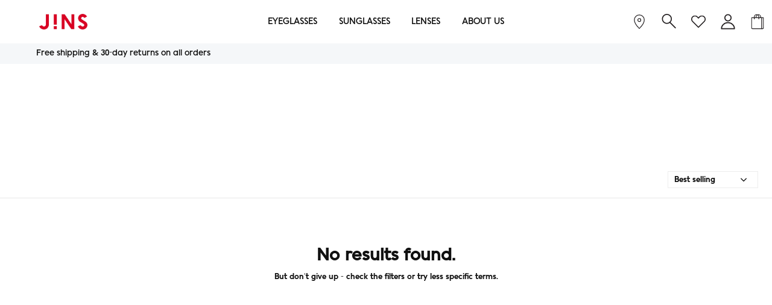

--- FILE ---
content_type: text/html; charset=utf-8
request_url: https://us.jins.com/collections/airframe-slim-combi-166
body_size: 78267
content:
<!doctype html>
<html class="no-js" lang="en">
    <head>
      
      
        <script crossorigin="anonymous" src="https://kit.fontawesome.com/d91e0d0f02.js"></script>
        <!-- Google Tag Manager -->
        <script>(function(w,d,s,l,i){w[l]=w[l]||[];w[l].push({'gtm.start':
          new Date().getTime(),event:'gtm.js'});var f=d.getElementsByTagName(s)[0],
          j=d.createElement(s),dl=l!='dataLayer'?'&l='+l:'';j.async=true;j.src=
          'https://www.googletagmanager.com/gtm.js?id='+i+dl;f.parentNode.insertBefore(j,f);
          })(window,document,'script','dataLayer','GTM-PWXSR8');</script>
        <!-- End Google Tag Manager -->

        <!-- Social Media Meta Tags -->
        <meta property="og:type" content="website">
        <meta property="og:title" content="airframe-slim-combi-166">
        <meta property="og:description" content="JINS, prescription eyeglasses & sunglasses that suit your style & budget. A collection with a wide variety of affordable, high quality & stylish frames online.">
        
        
          <meta property="og:image" content="https://cdn.shopify.com/s/files/1/0562/8903/4283/files/JINS-Toy-Story-banners-OGP-1200x630_5394a9d9-f095-4f96-9b9a-9247c832c604.png?v=1767895471">
        
        
        <meta property="og:image:width" content="1200">
        <meta property="og:image:height" content="630">
        <meta property="og:url" content="https://us.jins.com/collections/airframe-slim-combi-166">
        
        <!-- Twitter Card Meta Tags -->
        <meta name="twitter:card" content="summary_large_image">
        <meta name="twitter:title" content="airframe-slim-combi-166">
        <meta name="twitter:description" content="JINS, prescription eyeglasses & sunglasses that suit your style & budget. A collection with a wide variety of affordable, high quality & stylish frames online.">
        
        
          <meta name="twitter:image" content="https://cdn.shopify.com/s/files/1/0562/8903/4283/files/JINS-Toy-Story-banners-OGP-1200x630_5394a9d9-f095-4f96-9b9a-9247c832c604.png?v=1767895471">
        
        <!-- End Social Media Meta Tags -->

  <!-- start of global declaration of domains -->
  <script>
    const SHOPIFY_API = "https://shopify-api.jins.com/";
    const JOB_TICKET_DOMAIN = "https://job-t05.jins.com/";
    const MYSHOPIFY_DOMAIN = "https://jins-us.myshopify.com/";
    const JINS_SSO_DOMAIN = "https://accounts.jins.com/";
    const JINS_AUTH0_DOMAIN = "https://accounts-us.jins.com/";
    const SHOPIFY_DOMAIN = "https://us.jins.com/";
    const SHOPIFY_CDN_DOMAIN = "//cdn.shopify.com/s/files/1/0562/8903/4283/";
  </script>
  <!-- end of global declaration of domains -->
  <!-- start of prescription select scripts -->
  <script src="//us.jins.com/cdn/shop/t/354/assets/prescription-constants.js?v=100368199106562434861767895894" type="module" defer="defer"></script>
  <script src="//us.jins.com/cdn/shop/t/354/assets/prescription-select.js?v=168334003692983618821767895895" type="module" defer="defer"></script>
  <script src="//cdnjs.cloudflare.com/ajax/libs/validate.js/0.13.1/validate.min.js"></script> <!-- form validation -->
  <!-- end of prescription select scripts -->
  <!-- redirect to sso login -->
  
  <script>
    const LOGIN = SHOPIFY_DOMAIN + "account/login";
    const ACCOUNT_MY_RX = SHOPIFY_DOMAIN + "pages/my-prescriptions";
    const ACCOUNT_NEWSLETTER = SHOPIFY_DOMAIN + "pages/newsletter";
    const ACCOUNT_ORDERS = SHOPIFY_DOMAIN + "pages/account-orders";
    const ACCOUNT_INFO = SHOPIFY_DOMAIN + "pages/personal-information";
    const JINS_REWARDS = SHOPIFY_DOMAIN + "pages/jins-rewards";
    let isLoginPage = window.location.href.indexOf(LOGIN) > -1;
    let isMyRx = window.location.href.indexOf(ACCOUNT_MY_RX) > -1;
    let isNewsletter = window.location.href.indexOf(ACCOUNT_NEWSLETTER) > -1;
    let isAccountOrders = window.location.href.indexOf(ACCOUNT_ORDERS) > -1;
    let isAccounInfo = window.location.href.indexOf(ACCOUNT_INFO) > -1;
    let isJinsRewards = window.location.href.indexOf(JINS_REWARDS) > -1;

    if (isLoginPage || isMyRx || isNewsletter || isAccountOrders || isAccounInfo || isJinsRewards) {
      window.location.replace(JINS_AUTH0_DOMAIN + "login/shopify?returnTo=/account&returnToOnAbort=https://us.jins.com/account");
    }
  </script>
  
  <!-- end of redirect to sso login -->
    <script>
      //Developer : RT guest checkout redirect back to checkout page after login start 
      if (window.location.href.indexOf("account") > -1) {
        //alert('account page');
          if (localStorage.moderedirect) {
            localStorage.removeItem("moderedirect");     
            // Simulate an HTTP redirect:
            window.location.replace(SHOPIFY_DOMAIN + "checkout");
          } 
          if (localStorage.sessionOUT) {
              localStorage.removeItem("sessionOUT");     
              // Simulate an HTTP redirect:
              window.location.replace(JINS_AUTH0_DOMAIN + 'api/auth/logout?returnTo=https://us.jins.com/account/logout');
          }
      }
      // Developer : RT guest checkout redirect back to checkout page after login end   
      const collectionsMainList = {
            
      "90-frames": {"id":279154884651,"handle":"90-frames","title":"$90 Frames","updated_at":"2026-01-21T04:56:38-08:00","body_html":"","published_at":"2023-12-18T09:48:40-08:00","sort_order":"best-selling","template_suffix":"","disjunctive":false,"rules":[{"column":"variant_price","relation":"equals","condition":"90"},{"column":"variant_inventory","relation":"greater_than","condition":"0"}],"published_scope":"global","image":{"created_at":"2023-12-18T11:32:43-08:00","alt":null,"width":1920,"height":600,"src":"\/\/us.jins.com\/cdn\/shop\/collections\/90-dollar-frames.jpg?v=1702927963"}} ,
      
      "aberdeen": {"id":272871718955,"handle":"aberdeen","updated_at":"2025-11-28T13:56:15-08:00","published_at":"2022-08-24T09:35:40-07:00","sort_order":"best-selling","template_suffix":null,"published_scope":"global","title":"aberdeen","body_html":null} ,
      
      "acetate-size-variation-boston-u017-medium": {"id":279704633387,"handle":"acetate-size-variation-boston-u017-medium","updated_at":"2026-01-20T04:14:03-08:00","published_at":"2024-02-27T12:24:56-08:00","sort_order":"best-selling","template_suffix":null,"published_scope":"web","title":"acetate-size-variation-boston-U017-medium","body_html":null} ,
      
      "acetate-size-variation-wellington-u016-medium": {"id":279704666155,"handle":"acetate-size-variation-wellington-u016-medium","updated_at":"2026-01-16T04:14:36-08:00","published_at":"2024-02-27T12:24:56-08:00","sort_order":"best-selling","template_suffix":null,"published_scope":"web","title":"acetate-size-variation-wellington-U016-medium","body_html":null} ,
      
      "acetate-slim-145": {"id":277673082923,"handle":"acetate-slim-145","updated_at":"2025-11-28T13:57:22-08:00","published_at":"2023-06-06T17:03:08-07:00","sort_order":"best-selling","template_suffix":null,"published_scope":"web","title":"acetate-slim-145","body_html":null} ,
      
      "acetate-slim-146": {"id":277673181227,"handle":"acetate-slim-146","updated_at":"2025-11-28T13:57:22-08:00","published_at":"2023-06-06T17:03:09-07:00","sort_order":"best-selling","template_suffix":null,"published_scope":"web","title":"acetate-slim-146","body_html":null} ,
      
      "acetate-slim-u012": {"id":272904257579,"handle":"acetate-slim-u012","updated_at":"2026-01-15T04:50:51-08:00","published_at":"2022-08-24T10:38:37-07:00","sort_order":"manual","template_suffix":null,"published_scope":"global","title":"acetate-slim-u012","body_html":null} ,
      
      "acetate-slim-u013": {"id":272903831595,"handle":"acetate-slim-u013","updated_at":"2026-01-18T04:14:59-08:00","published_at":"2022-08-24T10:38:12-07:00","sort_order":"best-selling","template_suffix":null,"published_scope":"global","title":"acetate-slim-u013","body_html":null} ,
      
      "acetate-slim-u014": {"id":272904454187,"handle":"acetate-slim-u014","updated_at":"2025-12-31T04:15:28-08:00","published_at":"2022-08-24T10:39:05-07:00","sort_order":"best-selling","template_suffix":null,"published_scope":"global","title":"acetate-slim-u014","body_html":null} ,
      
      "acetate-slim-u015": {"id":272905830443,"handle":"acetate-slim-u015","updated_at":"2026-01-15T04:52:08-08:00","published_at":"2022-08-24T10:41:37-07:00","sort_order":"best-selling","template_suffix":null,"published_scope":"global","title":"acetate-slim-u015","body_html":null} ,
      
      "acetate-trend-r-m-258": {"id":280757239851,"handle":"acetate-trend-r-m-258","updated_at":"2025-11-28T13:57:36-08:00","published_at":"2024-09-29T09:24:23-07:00","sort_order":"best-selling","template_suffix":null,"published_scope":"web","title":"acetate-trend-r!m-258","body_html":null} ,
      
      "acetate-trend-r-m-259": {"id":280757567531,"handle":"acetate-trend-r-m-259","updated_at":"2025-11-28T13:57:37-08:00","published_at":"2024-09-29T09:24:28-07:00","sort_order":"best-selling","template_suffix":null,"published_scope":"web","title":"acetate-trend-r!m-259","body_html":null} ,
      
      "acme": {"id":272843407403,"handle":"acme","updated_at":"2025-11-28T13:55:37-08:00","published_at":"2022-08-24T08:34:51-07:00","sort_order":"best-selling","template_suffix":null,"published_scope":"global","title":"acme","body_html":null} ,
      
      "action-049": {"id":272838426667,"handle":"action-049","updated_at":"2025-11-28T13:55:28-08:00","published_at":"2022-08-24T08:23:43-07:00","sort_order":"best-selling","template_suffix":null,"published_scope":"global","title":"action-049","body_html":null} ,
      
      "action-050": {"id":272838656043,"handle":"action-050","updated_at":"2025-11-28T13:55:28-08:00","published_at":"2022-08-24T08:24:43-07:00","sort_order":"best-selling","template_suffix":null,"published_scope":"global","title":"action-050","body_html":null} ,
      
      "action-051": {"id":272838328363,"handle":"action-051","updated_at":"2025-11-28T13:55:28-08:00","published_at":"2022-08-24T08:23:16-07:00","sort_order":"best-selling","template_suffix":null,"published_scope":"global","title":"action-051","body_html":null} ,
      
      "action-052": {"id":272838623275,"handle":"action-052","updated_at":"2025-11-28T13:55:28-08:00","published_at":"2022-08-24T08:24:27-07:00","sort_order":"best-selling","template_suffix":null,"published_scope":"global","title":"action-052","body_html":null} ,
      
      "active-fit-274": {"id":280489426987,"handle":"active-fit-274","updated_at":"2025-11-28T13:57:31-08:00","published_at":"2024-08-12T14:26:44-07:00","sort_order":"best-selling","template_suffix":null,"published_scope":"web","title":"active-fit-274","body_html":null} ,
      
      "active-fit-275": {"id":280489492523,"handle":"active-fit-275","updated_at":"2025-11-28T13:57:31-08:00","published_at":"2024-08-12T14:26:45-07:00","sort_order":"best-selling","template_suffix":null,"published_scope":"web","title":"active-fit-275","body_html":null} ,
      
      "adderley": {"id":272875290667,"handle":"adderley","updated_at":"2025-11-28T13:56:20-08:00","published_at":"2022-08-24T09:44:31-07:00","sort_order":"best-selling","template_suffix":null,"published_scope":"global","title":"adderley","body_html":null} ,
      
      "adelaide": {"id":272870604843,"handle":"adelaide","updated_at":"2025-11-28T13:56:13-08:00","published_at":"2022-08-24T09:33:09-07:00","sort_order":"best-selling","template_suffix":null,"published_scope":"global","title":"adelaide","body_html":null} ,
      
      "adele": {"id":272862183467,"handle":"adele","updated_at":"2025-11-28T13:56:02-08:00","published_at":"2022-08-24T09:15:12-07:00","sort_order":"best-selling","template_suffix":null,"published_scope":"global","title":"adele","body_html":null} ,
      
      "adelina": {"id":272876535851,"handle":"adelina","updated_at":"2025-11-28T13:56:21-08:00","published_at":"2022-08-24T09:46:31-07:00","sort_order":"best-selling","template_suffix":null,"published_scope":"global","title":"adelina","body_html":null} ,
      
      "adeline": {"id":272868933675,"handle":"adeline","updated_at":"2025-11-28T13:56:11-08:00","published_at":"2022-08-24T09:30:53-07:00","sort_order":"best-selling","template_suffix":null,"published_scope":"global","title":"adeline","body_html":null} ,
      
      "adjustable-fit": {"id":269488816171,"handle":"adjustable-fit","title":"Adjustable Fit Eyeglasses","updated_at":"2026-01-21T04:55:35-08:00","body_html":"\u003cdiv\u003e\n\u003ch2\u003eSignature Style, Flexible Fit\u003c\/h2\u003e\n\u003cp\u003eEyeglasses are most comfortable when they fit properly on the bridge of your nose. If your glasses sit too high, or are too loose, feel tight, slide down, or are just plain uncomfortable, your frames probably don't fit you right.\u003c\/p\u003e\n\u003cp\u003e\u003ca href=\"https:\/\/us.jins.com\/\"\u003eJINS\u003c\/a\u003e solves this problem with our line of adjustable fit glasses. Designed to fit almost every face comfortably, these adjustable glasses frames have customizable nose pads that you can adjust to your preference. No more worrying about your glasses pinching your nose or having to constantly push your specs back up. These adjustable glasses fit perfectly over your nose shape, giving you all-day comfort and wearability.\u003c\/p\u003e\n\u003cp\u003eAnd of course, JINS adjustable glasses are just as stylish as the rest of the collection. Whether your look is classic, trendy, or somewhere in between, there's a pair of adjustable frames for you.\u003c\/p\u003e\n\u003c\/div\u003e\n\u003cdiv\u003e\n\u003ch2\u003eAdjustable Fit Glasses for Men and Women\u003c\/h2\u003e\n\u003cp\u003eWant to try a pair? Check out \u003ca href=\"https:\/\/us.jins.com\/products\/rim-oversized-968\"\u003eRim Oversized 968\u003c\/a\u003e, a trendy oversized round metal frame. The \u003ca href=\"https:\/\/us.jins.com\/products\/airframe-modern-combi-027\"\u003eAirframe Modern Combi 027\u003c\/a\u003e is a square take on the oversized frame trend.\u003c\/p\u003e\n\u003cp\u003eFor a pair of glasses that shows off your unique flair, try \u003ca href=\"https:\/\/us.jins.com\/products\/modern-rim-335\"\u003eModern Rim 335\u003c\/a\u003e geometric-shaped frames. Or keep it classic with a pair of round metal \u003ca href=\"https:\/\/us.jins.com\/products\/modern-rim-095\"\u003eModern Rim 095\u003c\/a\u003e frames. The \u003ca href=\"https:\/\/us.jins.com\/products\/modern-rim-double-096\"\u003eModern Rim Double 096\u003c\/a\u003e ups the style game with a subtle aviator-influenced shape that's perfect for both prescription glasses and sunglasses.\u003c\/p\u003e\n\u003c\/div\u003e","published_at":"2022-05-17T05:26:19-07:00","sort_order":"best-selling","template_suffix":"","disjunctive":true,"rules":[{"column":"tag","relation":"equals","condition":"Adjustable Fit"}],"published_scope":"global","image":{"created_at":"2022-05-17T05:26:17-07:00","alt":null,"width":1920,"height":600,"src":"\/\/us.jins.com\/cdn\/shop\/collections\/adjustable-fit-pc.jpg?v=1667858270"}} ,
      
      "adrian": {"id":272900161579,"handle":"adrian","updated_at":"2025-11-28T13:56:56-08:00","published_at":"2022-08-24T10:31:57-07:00","sort_order":"best-selling","template_suffix":null,"published_scope":"global","title":"adrian","body_html":null} ,
      
      "agua": {"id":272841637931,"handle":"agua","updated_at":"2025-11-28T13:55:33-08:00","published_at":"2022-08-24T08:32:01-07:00","sort_order":"best-selling","template_suffix":null,"published_scope":"global","title":"agua","body_html":null} ,
      
      "airframe": {"id":269391429675,"handle":"airframe","title":"Airframe","updated_at":"2026-01-21T04:56:38-08:00","body_html":"\u003cdiv\u003e\n\u003ch2\u003eLightweight Eyewear for Every Day\u003c\/h2\u003e\n\u003cp\u003eAlthough thick frames flatter many face shapes, they can slip down the nose and put weight on temples and the area behind the ears. Our Airframe eyeglasses make slippage and discomfort things of the past. With an average weight of 20 grams, you might even forget you're wearing them.\u003c\/p\u003e\n\u003cp\u003eYour new \u003ca href=\"https:\/\/us.jins.com\/\"\u003eprescription glasses\u003c\/a\u003e will be as durable as they are comfortable. If the frames get bent, the material reverts to its original shape.\u003c\/p\u003e\n\u003c\/div\u003e\n\u003cdiv\u003e\n\u003ch2\u003eStyle That's as Light as a Feather\u003c\/h2\u003e\n\u003cp\u003eThe sharp lines of our rectangular \u003ca href=\"https:\/\/us.jins.com\/products\/airframe-slim-vivid-u162\"\u003eAirframe Slim Vivid U162\u003c\/a\u003e add definition to round faces and sit comfortably on a high nose bridge. The crystallized finish of these lightweight glasses makes the vibrant color stand out without dominating your face.\u003c\/p\u003e\n\u003cp\u003eAvailable in striking neutral tones, \u003ca href=\"https:\/\/us.jins.com\/products\/airframe-slim-oversized-220\"\u003eAirframe Slim Oversized 220\u003c\/a\u003e has adjustable nose pads to suit both high and low bridges. The rounded edges can make a narrow, oval face appear wider.\u003c\/p\u003e\n\u003cp\u003eMade with Ultem™ plastic, the rectangular \u003ca href=\"https:\/\/us.jins.com\/products\/airframe-slim-504\"\u003eAirframe Slim 504\u003c\/a\u003e is best for those who are particularly tough on their eyewear. The durable, lightweight glasses can accommodate the thickness of high-index prescription lenses.\u003c\/p\u003e\n\u003cp\u003eOur circular \u003ca href=\"https:\/\/us.jins.com\/products\/airframe-slim-combi-035\"\u003eAirframe Slim Combi 035\u003c\/a\u003e features a romantic rose or bold tortoise hue. Weighing in at 7 grams, you'll barely feel the oversized, lightweight frames. The round design makes angular faces appear softer.\u003c\/p\u003e\n\u003cp\u003eIf you prefer a high-fashion metallic edge, opt for \u003ca href=\"https:\/\/us.jins.com\/products\/airframe-modern-combi-027\"\u003eAirframe Modern Combi 027\u003c\/a\u003e with the black front and gleaming gold arms and nose bridge. The square Wellington shape of these Airframe glasses helps the rounder features of an oval face stand out.\u003c\/p\u003e\n\u003c\/div\u003e","published_at":"2022-05-13T19:52:40-07:00","sort_order":"created-desc","template_suffix":"airframe","disjunctive":false,"rules":[{"column":"tag","relation":"equals","condition":"Airframe"},{"column":"variant_inventory","relation":"greater_than","condition":"0"}],"published_scope":"global","image":{"created_at":"2022-10-18T09:00:49-07:00","alt":null,"width":1920,"height":900,"src":"\/\/us.jins.com\/cdn\/shop\/collections\/airframe-hero-pc_1.jpg?v=1666108849"}} ,
      
      "airframe-combi": {"id":274740346923,"handle":"airframe-combi","title":"Airframe Combi Eyeglasses","updated_at":"2026-01-21T04:53:52-08:00","body_html":"","published_at":"2022-10-14T09:56:09-07:00","sort_order":"best-selling","template_suffix":"","disjunctive":false,"rules":[{"column":"title","relation":"contains","condition":"airframe"},{"column":"title","relation":"contains","condition":"combi"}],"published_scope":"global","image":{"created_at":"2022-12-20T11:43:48-08:00","alt":null,"width":1920,"height":600,"src":"\/\/us.jins.com\/cdn\/shop\/collections\/ADJUSTABLE.jpg?v=1671565429"}} ,
      
      "airframe-101": {"id":272904585259,"handle":"airframe-101","updated_at":"2025-11-28T13:57:01-08:00","published_at":"2022-08-24T10:39:28-07:00","sort_order":"best-selling","template_suffix":null,"published_scope":"global","title":"airframe-101","body_html":null} ,
      
      "airframe-325": {"id":272833577003,"handle":"airframe-325","updated_at":"2025-11-28T13:55:22-08:00","published_at":"2022-08-24T08:08:40-07:00","sort_order":"best-selling","template_suffix":null,"published_scope":"global","title":"airframe-325","body_html":null} ,
      
      "airframe-326": {"id":272833609771,"handle":"airframe-326","updated_at":"2025-11-28T13:55:22-08:00","published_at":"2022-08-24T08:08:42-07:00","sort_order":"best-selling","template_suffix":null,"published_scope":"global","title":"airframe-326","body_html":null} ,
      
      "airframe-375": {"id":272837443627,"handle":"airframe-375","updated_at":"2025-11-28T13:55:27-08:00","published_at":"2022-08-24T08:21:18-07:00","sort_order":"best-selling","template_suffix":null,"published_scope":"global","title":"airframe-375","body_html":null} ,
      
      "airframe-376": {"id":272837967915,"handle":"airframe-376","updated_at":"2025-11-28T13:55:27-08:00","published_at":"2022-08-24T08:22:05-07:00","sort_order":"best-selling","template_suffix":null,"published_scope":"global","title":"airframe-376","body_html":null} ,
      
      "airframe-377": {"id":272837902379,"handle":"airframe-377","updated_at":"2025-11-28T13:55:27-08:00","published_at":"2022-08-24T08:22:00-07:00","sort_order":"best-selling","template_suffix":null,"published_scope":"global","title":"airframe-377","body_html":null} ,
      
      "airframe-378": {"id":272838361131,"handle":"airframe-378","updated_at":"2025-11-28T13:55:28-08:00","published_at":"2022-08-24T08:23:24-07:00","sort_order":"best-selling","template_suffix":null,"published_scope":"global","title":"airframe-378","body_html":null} ,
      
      "airframe-403": {"id":272833183787,"handle":"airframe-403","updated_at":"2025-11-28T13:55:21-08:00","published_at":"2022-08-24T08:07:32-07:00","sort_order":"best-selling","template_suffix":null,"published_scope":"global","title":"airframe-403","body_html":null} ,
      
      "airframe-404": {"id":272833511467,"handle":"airframe-404","updated_at":"2025-11-28T13:55:22-08:00","published_at":"2022-08-24T08:08:13-07:00","sort_order":"best-selling","template_suffix":null,"published_scope":"global","title":"airframe-404","body_html":null} ,
      
      "airframe-423": {"id":272839278635,"handle":"airframe-423","updated_at":"2025-11-28T13:55:29-08:00","published_at":"2022-08-24T08:26:25-07:00","sort_order":"best-selling","template_suffix":null,"published_scope":"global","title":"airframe-423","body_html":null} ,
      
      "airframe-424": {"id":272839147563,"handle":"airframe-424","updated_at":"2025-11-28T13:55:29-08:00","published_at":"2022-08-24T08:26:13-07:00","sort_order":"best-selling","template_suffix":null,"published_scope":"global","title":"airframe-424","body_html":null} ,
      
      "airframe-515": {"id":272837247019,"handle":"airframe-515","updated_at":"2025-11-28T13:55:26-08:00","published_at":"2022-08-24T08:21:07-07:00","sort_order":"best-selling","template_suffix":null,"published_scope":"global","title":"airframe-515","body_html":null} ,
      
      "airframe-516": {"id":272833544235,"handle":"airframe-516","updated_at":"2025-11-28T13:55:22-08:00","published_at":"2022-08-24T08:08:32-07:00","sort_order":"best-selling","template_suffix":null,"published_scope":"global","title":"airframe-516","body_html":null} ,
      
      "airframe-bold-oversized-878": {"id":272872046635,"handle":"airframe-bold-oversized-878","updated_at":"2025-11-28T13:56:15-08:00","published_at":"2022-08-24T09:36:06-07:00","sort_order":"best-selling","template_suffix":null,"published_scope":"global","title":"airframe-bold-oversized-878","body_html":null} ,
      
      "airframe-bold-oversized-879": {"id":272871325739,"handle":"airframe-bold-oversized-879","updated_at":"2025-11-28T13:56:14-08:00","published_at":"2022-08-24T09:35:22-07:00","sort_order":"best-selling","template_suffix":null,"published_scope":"global","title":"airframe-bold-oversized-879","body_html":null} ,
      
      "airframe-bold-oversized-880": {"id":272872276011,"handle":"airframe-bold-oversized-880","updated_at":"2025-11-28T13:56:15-08:00","published_at":"2022-08-24T09:36:27-07:00","sort_order":"best-selling","template_suffix":null,"published_scope":"global","title":"airframe-bold-oversized-880","body_html":null} ,
      
      "airframe-bold-oversized-u153": {"id":272872112171,"handle":"airframe-bold-oversized-u153","updated_at":"2026-01-13T04:50:59-08:00","published_at":"2022-08-24T09:36:10-07:00","sort_order":"best-selling","template_suffix":null,"published_scope":"global","title":"airframe-bold-oversized-u153","body_html":null} ,
      
      "airframe-bold-oversized-u154": {"id":272871981099,"handle":"airframe-bold-oversized-u154","updated_at":"2026-01-13T04:55:03-08:00","published_at":"2022-08-24T09:35:59-07:00","sort_order":"best-selling","template_suffix":null,"published_scope":"global","title":"airframe-bold-oversized-u154","body_html":null} ,
      
      "airframe-bold-oversized-u155": {"id":272872374315,"handle":"airframe-bold-oversized-u155","updated_at":"2026-01-13T04:48:18-08:00","published_at":"2022-08-24T09:36:43-07:00","sort_order":"best-selling","template_suffix":null,"published_scope":"global","title":"airframe-bold-oversized-u155","body_html":null} ,
      
      "airframe-classic-001": {"id":272885743659,"handle":"airframe-classic-001","updated_at":"2025-11-28T13:56:34-08:00","published_at":"2022-08-24T10:04:49-07:00","sort_order":"best-selling","template_suffix":null,"published_scope":"global","title":"airframe-classic-001","body_html":null} ,
      
      "airframe-classic-011": {"id":272893050923,"handle":"airframe-classic-011","updated_at":"2025-11-28T13:56:47-08:00","published_at":"2022-08-24T10:17:39-07:00","sort_order":"best-selling","template_suffix":null,"published_scope":"global","title":"airframe-classic-011","body_html":null} ,
      
      "airframe-classic-015": {"id":272893181995,"handle":"airframe-classic-015","updated_at":"2025-11-28T13:56:47-08:00","published_at":"2022-08-24T10:17:56-07:00","sort_order":"best-selling","template_suffix":null,"published_scope":"global","title":"airframe-classic-015","body_html":null} ,
      
      "airframe-classic-016": {"id":272893214763,"handle":"airframe-classic-016","updated_at":"2025-11-28T13:56:47-08:00","published_at":"2022-08-24T10:17:58-07:00","sort_order":"best-selling","template_suffix":null,"published_scope":"global","title":"airframe-classic-016","body_html":null} ,
      
      "airframe-classic-combi-056": {"id":272906354731,"handle":"airframe-classic-combi-056","updated_at":"2025-11-28T13:57:04-08:00","published_at":"2022-08-24T10:42:12-07:00","sort_order":"best-selling","template_suffix":null,"published_scope":"global","title":"airframe-classic-combi-056","body_html":null} ,
      
      "airframe-classic-combi-057": {"id":272906256427,"handle":"airframe-classic-combi-057","updated_at":"2025-11-28T13:57:04-08:00","published_at":"2022-08-24T10:42:05-07:00","sort_order":"best-selling","template_suffix":null,"published_scope":"global","title":"airframe-classic-combi-057","body_html":null} ,
      
      "airframe-classic-combi-058": {"id":272906780715,"handle":"airframe-classic-combi-058","updated_at":"2025-11-28T13:57:04-08:00","published_at":"2022-08-24T10:42:25-07:00","sort_order":"best-selling","template_suffix":null,"published_scope":"global","title":"airframe-classic-combi-058","body_html":null} ,
      
      "airframe-classic-slim-101": {"id":272893640747,"handle":"airframe-classic-slim-101","updated_at":"2025-11-28T13:56:48-08:00","published_at":"2022-08-24T10:19:22-07:00","sort_order":"best-selling","template_suffix":null,"published_scope":"global","title":"airframe-classic-slim-101","body_html":null} ,
      
      "airframe-classic-slim-102": {"id":272893509675,"handle":"airframe-classic-slim-102","updated_at":"2025-11-28T13:56:47-08:00","published_at":"2022-08-24T10:19:03-07:00","sort_order":"best-selling","template_suffix":null,"published_scope":"global","title":"airframe-classic-slim-102","body_html":null} ,
      
      "airframe-classic-u164": {"id":272862740523,"handle":"airframe-classic-u164","updated_at":"2025-11-28T13:56:02-08:00","published_at":"2022-08-24T09:16:13-07:00","sort_order":"best-selling","template_suffix":null,"published_scope":"global","title":"airframe-classic-u164","body_html":null} ,
      
      "airframe-classic-u165": {"id":272860053547,"handle":"airframe-classic-u165","updated_at":"2025-11-28T13:55:59-08:00","published_at":"2022-08-24T09:09:22-07:00","sort_order":"best-selling","template_suffix":null,"published_scope":"global","title":"airframe-classic-u165","body_html":null} ,
      
      "airframe-classic-u168": {"id":272862478379,"handle":"airframe-classic-u168","updated_at":"2025-11-28T13:56:02-08:00","published_at":"2022-08-24T09:16:04-07:00","sort_order":"best-selling","template_suffix":null,"published_scope":"global","title":"airframe-classic-u168","body_html":null} ,
      
      "airframe-combi-012": {"id":272892985387,"handle":"airframe-combi-012","updated_at":"2025-11-28T13:56:47-08:00","published_at":"2022-08-24T10:17:32-07:00","sort_order":"best-selling","template_suffix":null,"published_scope":"global","title":"airframe-combi-012","body_html":null} ,
      
      "airframe-combi-232": {"id":280490672171,"handle":"airframe-combi-232","updated_at":"2025-11-28T13:57:33-08:00","published_at":"2024-08-12T15:27:56-07:00","sort_order":"best-selling","template_suffix":null,"published_scope":"web","title":"airframe-combi-232","body_html":null} ,
      
      "airframe-combi-284": {"id":272884760619,"handle":"airframe-combi-284","updated_at":"2025-11-28T13:56:32-08:00","published_at":"2022-08-24T10:03:16-07:00","sort_order":"best-selling","template_suffix":null,"published_scope":"global","title":"airframe-combi-284","body_html":null} ,
      
      "airframe-combi-narrow-018": {"id":272899014699,"handle":"airframe-combi-narrow-018","updated_at":"2026-01-15T04:49:09-08:00","published_at":"2022-08-24T10:29:43-07:00","sort_order":"best-selling","template_suffix":null,"published_scope":"global","title":"airframe-combi-narrow-018","body_html":null} ,
      
      "airframe-combi-narrow-019": {"id":272887250987,"handle":"airframe-combi-narrow-019","updated_at":"2025-11-28T13:56:36-08:00","published_at":"2022-08-24T10:08:03-07:00","sort_order":"best-selling","template_suffix":null,"published_scope":"global","title":"airframe-combi-narrow-019","body_html":null} ,
      
      "airframe-combi-narrow-21s-019": {"id":272899670059,"handle":"airframe-combi-narrow-21s-019","updated_at":"2025-12-05T04:51:23-08:00","published_at":"2022-08-24T10:30:04-07:00","sort_order":"best-selling","template_suffix":null,"published_scope":"global","title":"airframe-combi-narrow-21s-019","body_html":null} ,
      
      "airframe-combi-oversized-141": {"id":278068494379,"handle":"airframe-combi-oversized-141","updated_at":"2025-11-28T13:57:24-08:00","published_at":"2023-08-06T15:06:43-07:00","sort_order":"best-selling","template_suffix":null,"published_scope":"web","title":"airframe-combi-oversized-141","body_html":null} ,
      
      "airframe-combi-oversized-142": {"id":278068527147,"handle":"airframe-combi-oversized-142","updated_at":"2025-11-28T13:57:24-08:00","published_at":"2023-08-06T15:06:43-07:00","sort_order":"best-selling","template_suffix":null,"published_scope":"web","title":"airframe-combi-oversized-142","body_html":null} ,
      
      "airframe-combi-oversized-143": {"id":278068592683,"handle":"airframe-combi-oversized-143","updated_at":"2025-11-28T13:57:24-08:00","published_at":"2023-08-06T15:06:44-07:00","sort_order":"best-selling","template_suffix":null,"published_scope":"web","title":"airframe-combi-oversized-143","body_html":null} ,
      
      "airframe-combi-oversized-144": {"id":278069116971,"handle":"airframe-combi-oversized-144","updated_at":"2025-11-28T13:57:24-08:00","published_at":"2023-08-06T15:06:58-07:00","sort_order":"best-selling","template_suffix":null,"published_scope":"web","title":"airframe-combi-oversized-144","body_html":null} ,
      
      "airframe-combi-u083": {"id":272906453035,"handle":"airframe-combi-u083","updated_at":"2026-01-14T04:14:05-08:00","published_at":"2022-08-24T10:42:17-07:00","sort_order":"best-selling","template_suffix":null,"published_scope":"global","title":"airframe-combi-u083","body_html":null} ,
      
      "airframe-combi-u084": {"id":272905928747,"handle":"airframe-combi-u084","updated_at":"2026-01-02T04:13:32-08:00","published_at":"2022-08-24T10:41:40-07:00","sort_order":"best-selling","template_suffix":null,"published_scope":"global","title":"airframe-combi-u084","body_html":null} ,
      
      "airframe-combi-u085": {"id":272906682411,"handle":"airframe-combi-u085","updated_at":"2026-01-19T04:13:38-08:00","published_at":"2022-08-24T10:42:22-07:00","sort_order":"best-selling","template_suffix":null,"published_scope":"global","title":"airframe-combi-u085","body_html":null} ,
      
      "airframe-femme-duo-u160": {"id":272862019627,"handle":"airframe-femme-duo-u160","updated_at":"2025-11-28T13:56:01-08:00","published_at":"2022-08-24T09:13:49-07:00","sort_order":"best-selling","template_suffix":null,"published_scope":"global","title":"airframe-femme-duo-u160","body_html":null} ,
      
      "airframe-flat-069": {"id":280615714859,"handle":"airframe-flat-069","updated_at":"2026-01-11T04:15:07-08:00","published_at":"2024-09-06T16:47:57-07:00","sort_order":"best-selling","template_suffix":null,"published_scope":"web","title":"airframe-flat-069","body_html":null} ,
      
      "airframe-flat-070": {"id":280615649323,"handle":"airframe-flat-070","updated_at":"2026-01-17T04:15:23-08:00","published_at":"2024-09-06T16:47:56-07:00","sort_order":"best-selling","template_suffix":null,"published_scope":"web","title":"airframe-flat-070","body_html":null} ,
      
      "airframe-flat-119": {"id":280615616555,"handle":"airframe-flat-119","updated_at":"2026-01-03T04:14:18-08:00","published_at":"2024-09-06T16:47:55-07:00","sort_order":"best-selling","template_suffix":null,"published_scope":"web","title":"airframe-flat-119","body_html":null} ,
      
      "airframe-flat-120": {"id":280615419947,"handle":"airframe-flat-120","updated_at":"2026-01-14T04:14:05-08:00","published_at":"2024-09-06T16:47:52-07:00","sort_order":"best-selling","template_suffix":null,"published_scope":"web","title":"airframe-flat-120","body_html":null} ,
      
      "airframe-flat-183": {"id":285394108459,"handle":"airframe-flat-183","updated_at":"2026-01-12T04:13:04-08:00","published_at":"2025-05-07T15:30:57-07:00","sort_order":"best-selling","template_suffix":null,"published_scope":"web","title":"airframe-flat-183","body_html":null} ,
      
      "airframe-hingeless-044": {"id":280490999851,"handle":"airframe-hingeless-044","updated_at":"2025-11-28T13:57:33-08:00","published_at":"2024-08-12T15:28:01-07:00","sort_order":"best-selling","template_suffix":null,"published_scope":"web","title":"airframe-hingeless-044","body_html":null} ,
      
      "airframe-hingeless-045": {"id":280490770475,"handle":"airframe-hingeless-045","updated_at":"2025-11-28T13:57:33-08:00","published_at":"2024-08-12T15:27:57-07:00","sort_order":"best-selling","template_suffix":null,"published_scope":"web","title":"airframe-hingeless-045","body_html":null} ,
      
      "airframe-hingeless-046": {"id":280490967083,"handle":"airframe-hingeless-046","updated_at":"2025-11-28T13:57:33-08:00","published_at":"2024-08-12T15:28:00-07:00","sort_order":"best-selling","template_suffix":null,"published_scope":"web","title":"airframe-hingeless-046","body_html":null} ,
      
      "airframe-hingeless-047": {"id":277673115691,"handle":"airframe-hingeless-047","updated_at":"2025-11-28T13:57:22-08:00","published_at":"2023-06-06T17:03:08-07:00","sort_order":"best-selling","template_suffix":null,"published_scope":"web","title":"airframe-hingeless-047","body_html":null} ,
      
      "airframe-hingeless-048": {"id":277673246763,"handle":"airframe-hingeless-048","updated_at":"2025-11-28T13:57:22-08:00","published_at":"2023-06-06T17:03:10-07:00","sort_order":"best-selling","template_suffix":null,"published_scope":"web","title":"airframe-hingeless-048","body_html":null} ,
      
      "airframe-hingeless-049": {"id":277673213995,"handle":"airframe-hingeless-049","updated_at":"2025-11-28T13:57:22-08:00","published_at":"2023-06-06T17:03:09-07:00","sort_order":"best-selling","template_suffix":null,"published_scope":"web","title":"airframe-hingeless-049","body_html":null} ,
      
      "airframe-hingeless-050": {"id":277673148459,"handle":"airframe-hingeless-050","updated_at":"2025-11-28T13:57:22-08:00","published_at":"2023-06-06T17:03:08-07:00","sort_order":"best-selling","template_suffix":null,"published_scope":"web","title":"airframe-hingeless-050","body_html":null} ,
      
      "airframe-home-072": {"id":278269427755,"handle":"airframe-home-072","updated_at":"2026-01-13T04:14:03-08:00","published_at":"2023-08-28T16:39:46-07:00","sort_order":"best-selling","template_suffix":null,"published_scope":"web","title":"airframe-home-072","body_html":null} ,
      
      "airframe-home-073": {"id":278269493291,"handle":"airframe-home-073","updated_at":"2026-01-12T04:52:28-08:00","published_at":"2023-08-28T16:39:47-07:00","sort_order":"best-selling","template_suffix":null,"published_scope":"web","title":"airframe-home-073","body_html":null} ,
      
      "airframe-home-074": {"id":278269558827,"handle":"airframe-home-074","updated_at":"2026-01-01T04:13:40-08:00","published_at":"2023-08-28T16:39:48-07:00","sort_order":"best-selling","template_suffix":null,"published_scope":"web","title":"airframe-home-074","body_html":null} ,
      
      "airframe-home-075": {"id":278269460523,"handle":"airframe-home-075","updated_at":"2025-12-16T04:18:18-08:00","published_at":"2023-08-28T16:39:47-07:00","sort_order":"best-selling","template_suffix":null,"published_scope":"web","title":"airframe-home-075","body_html":null} ,
      
      "airframe-light-bold-113": {"id":280490606635,"handle":"airframe-light-bold-113","updated_at":"2025-11-28T13:57:32-08:00","published_at":"2024-08-12T15:27:55-07:00","sort_order":"best-selling","template_suffix":null,"published_scope":"web","title":"airframe-light-bold-113","body_html":null} ,
      
      "airframe-light-bold-114": {"id":280491163691,"handle":"airframe-light-bold-114","updated_at":"2025-11-28T13:57:33-08:00","published_at":"2024-08-12T15:28:03-07:00","sort_order":"best-selling","template_suffix":null,"published_scope":"web","title":"airframe-light-bold-114","body_html":null} ,
      
      "airframe-light-bold-115": {"id":280490377259,"handle":"airframe-light-bold-115","updated_at":"2025-11-28T13:57:32-08:00","published_at":"2024-08-12T15:27:51-07:00","sort_order":"best-selling","template_suffix":null,"published_scope":"web","title":"airframe-light-bold-115","body_html":null} ,
      
      "airframe-light-bold-116": {"id":280491458603,"handle":"airframe-light-bold-116","updated_at":"2025-11-28T13:57:34-08:00","published_at":"2024-08-12T15:28:08-07:00","sort_order":"best-selling","template_suffix":null,"published_scope":"web","title":"airframe-light-bold-116","body_html":null} ,
      
      "airframe-light-matte-011": {"id":280490442795,"handle":"airframe-light-matte-011","updated_at":"2025-12-18T04:49:01-08:00","published_at":"2024-08-12T15:27:52-07:00","sort_order":"best-selling","template_suffix":null,"published_scope":"web","title":"airframe-light-matte-011","body_html":null} ,
      
      "airframe-light-matte-012": {"id":280491065387,"handle":"airframe-light-matte-012","updated_at":"2026-01-16T04:49:50-08:00","published_at":"2024-08-12T15:28:02-07:00","sort_order":"best-selling","template_suffix":null,"published_scope":"web","title":"airframe-light-matte-012","body_html":null} ,
      
      "airframe-light-slim-117": {"id":280491294763,"handle":"airframe-light-slim-117","updated_at":"2025-11-28T13:57:33-08:00","published_at":"2024-08-12T15:28:06-07:00","sort_order":"best-selling","template_suffix":null,"published_scope":"web","title":"airframe-light-slim-117","body_html":null} ,
      
      "airframe-light-slim-118": {"id":280491032619,"handle":"airframe-light-slim-118","updated_at":"2026-01-15T04:48:39-08:00","published_at":"2024-08-12T15:28:01-07:00","sort_order":"best-selling","template_suffix":null,"published_scope":"web","title":"airframe-light-slim-118","body_html":null} ,
      
      "airframe-light-slim-119": {"id":280491098155,"handle":"airframe-light-slim-119","updated_at":"2025-11-28T13:57:33-08:00","published_at":"2024-08-12T15:28:02-07:00","sort_order":"best-selling","template_suffix":null,"published_scope":"web","title":"airframe-light-slim-119","body_html":null} ,
      
      "airframe-light-slim-120": {"id":280490508331,"handle":"airframe-light-slim-120","updated_at":"2025-11-28T13:57:32-08:00","published_at":"2024-08-12T15:27:53-07:00","sort_order":"best-selling","template_suffix":null,"published_scope":"web","title":"airframe-light-slim-120","body_html":null} ,
      
      "airframe-light-slim-139": {"id":280491393067,"handle":"airframe-light-slim-139","updated_at":"2025-11-28T13:57:34-08:00","published_at":"2024-08-12T15:28:07-07:00","sort_order":"best-selling","template_suffix":null,"published_scope":"web","title":"airframe-light-slim-139","body_html":null} ,
      
      "airframe-light-slim-140": {"id":280490836011,"handle":"airframe-light-slim-140","updated_at":"2025-11-28T13:57:33-08:00","published_at":"2024-08-12T15:27:58-07:00","sort_order":"best-selling","template_suffix":null,"published_scope":"web","title":"airframe-light-slim-140","body_html":null} ,
      
      "airframe-matte-190": {"id":272865067051,"handle":"airframe-matte-190","updated_at":"2025-11-28T13:56:06-08:00","published_at":"2022-08-24T09:20:48-07:00","sort_order":"best-selling","template_suffix":null,"published_scope":"global","title":"airframe-matte-190","body_html":null} ,
      
      "airframe-matte-191": {"id":272864935979,"handle":"airframe-matte-191","updated_at":"2025-11-28T13:56:06-08:00","published_at":"2022-08-24T09:20:35-07:00","sort_order":"best-selling","template_suffix":null,"published_scope":"global","title":"airframe-matte-191","body_html":null} ,
      
      "airframe-matte-221": {"id":272885252139,"handle":"airframe-matte-221","updated_at":"2026-01-21T04:49:23-08:00","published_at":"2022-08-24T10:03:55-07:00","sort_order":"best-selling","template_suffix":null,"published_scope":"global","title":"airframe-matte-221","body_html":null} ,
      
      "airframe-matte-duo-698": {"id":272838197291,"handle":"airframe-matte-duo-698","updated_at":"2025-11-28T13:55:27-08:00","published_at":"2023-12-25T12:12:14-08:00","sort_order":"best-selling","template_suffix":"","published_scope":"global","title":"airframe-matte-duo-698","body_html":""} ,
      
      "airframe-matte-duo-699": {"id":272838295595,"handle":"airframe-matte-duo-699","updated_at":"2025-11-28T13:55:28-08:00","published_at":"2022-08-24T08:23:00-07:00","sort_order":"best-selling","template_suffix":null,"published_scope":"global","title":"airframe-matte-duo-699","body_html":null} ,
      
      "airframe-matte-duo-oversized-157": {"id":272867917867,"handle":"airframe-matte-duo-oversized-157","updated_at":"2025-11-28T13:56:10-08:00","published_at":"2022-08-24T09:28:40-07:00","sort_order":"best-selling","template_suffix":null,"published_scope":"global","title":"airframe-matte-duo-oversized-157","body_html":null} ,
      
      "airframe-matte-duo-u698": {"id":273795776555,"handle":"airframe-matte-duo-u698","updated_at":"2025-12-09T04:48:51-08:00","published_at":"2022-09-16T12:26:06-07:00","sort_order":"best-selling","template_suffix":null,"published_scope":"global","title":"airframe-matte-duo-u698","body_html":null} ,
      
      "airframe-matte-duo-u699": {"id":273795842091,"handle":"airframe-matte-duo-u699","updated_at":"2025-12-13T04:48:32-08:00","published_at":"2022-09-16T12:26:20-07:00","sort_order":"best-selling","template_suffix":null,"published_scope":"global","title":"airframe-matte-duo-u699","body_html":null} ,
      
      "airframe-matte-femme-duo-u708": {"id":272834035755,"handle":"airframe-matte-femme-duo-u708","updated_at":"2025-11-28T13:55:22-08:00","published_at":"2022-08-24T08:10:15-07:00","sort_order":"best-selling","template_suffix":null,"published_scope":"global","title":"airframe-matte-femme-duo-u708","body_html":null} ,
      
      "airframe-matte-femme-duo-u709": {"id":272833904683,"handle":"airframe-matte-femme-duo-u709","updated_at":"2025-11-28T13:55:22-08:00","published_at":"2022-08-24T08:10:11-07:00","sort_order":"best-selling","template_suffix":null,"published_scope":"global","title":"airframe-matte-femme-duo-u709","body_html":null} ,
      
      "airframe-matte-femme-duo-u710": {"id":272833839147,"handle":"airframe-matte-femme-duo-u710","updated_at":"2025-11-28T13:55:22-08:00","published_at":"2022-08-24T08:10:08-07:00","sort_order":"best-selling","template_suffix":null,"published_scope":"global","title":"airframe-matte-femme-duo-u710","body_html":null} ,
      
      "airframe-matte-femme-duo-u711": {"id":272833970219,"handle":"airframe-matte-femme-duo-u711","updated_at":"2025-11-28T13:55:22-08:00","published_at":"2022-08-24T08:10:14-07:00","sort_order":"best-selling","template_suffix":null,"published_scope":"global","title":"airframe-matte-femme-duo-u711","body_html":null} ,
      
      "airframe-matte-narrow-197": {"id":275978190891,"handle":"airframe-matte-narrow-197","updated_at":"2025-11-28T13:57:14-08:00","published_at":"2023-01-12T09:45:42-08:00","sort_order":"best-selling","template_suffix":null,"published_scope":"web","title":"airframe-matte-narrow-197","body_html":null} ,
      
      "airframe-matte-narrow-198": {"id":275978223659,"handle":"airframe-matte-narrow-198","updated_at":"2025-11-28T13:57:14-08:00","published_at":"2023-01-12T09:45:42-08:00","sort_order":"best-selling","template_suffix":null,"published_scope":"web","title":"airframe-matte-narrow-198","body_html":null} ,
      
      "airframe-matte-u486": {"id":272873095211,"handle":"airframe-matte-u486","updated_at":"2025-11-28T13:56:17-08:00","published_at":"2022-08-24T09:39:23-07:00","sort_order":"best-selling","template_suffix":null,"published_scope":"global","title":"airframe-matte-u486","body_html":null} ,
      
      "airframe-matte-u508": {"id":272856940587,"handle":"airframe-matte-u508","updated_at":"2025-11-28T13:55:55-08:00","published_at":"2022-08-24T09:04:12-07:00","sort_order":"best-selling","template_suffix":null,"published_scope":"global","title":"airframe-matte-u508","body_html":null} ,
      
      "airframe-modern-combi-019": {"id":272870146091,"handle":"airframe-modern-combi-019","updated_at":"2026-01-15T04:48:17-08:00","published_at":"2022-08-24T09:32:30-07:00","sort_order":"best-selling","template_suffix":null,"published_scope":"global","title":"airframe-modern-combi-019","body_html":null} ,
      
      "airframe-modern-combi-027": {"id":272871948331,"handle":"airframe-modern-combi-027","updated_at":"2026-01-15T04:52:44-08:00","published_at":"2022-08-24T09:35:57-07:00","sort_order":"best-selling","template_suffix":null,"published_scope":"global","title":"airframe-modern-combi-027","body_html":null} ,
      
      "airframe-modern-combi-050": {"id":275980746795,"handle":"airframe-modern-combi-050","updated_at":"2026-01-18T04:14:59-08:00","published_at":"2023-01-12T13:25:33-08:00","sort_order":"best-selling","template_suffix":null,"published_scope":"web","title":"airframe-modern-combi-050","body_html":null} ,
      
      "airframe-modern-combi-051": {"id":280406687787,"handle":"airframe-modern-combi-051","updated_at":"2026-01-11T04:15:07-08:00","published_at":"2024-07-20T16:06:52-07:00","sort_order":"best-selling","template_suffix":null,"published_scope":"web","title":"airframe-modern-combi-051","body_html":null} ,
      
      "airframe-modern-combi-126": {"id":272880631851,"handle":"airframe-modern-combi-126","updated_at":"2025-11-28T13:56:27-08:00","published_at":"2022-08-24T09:55:07-07:00","sort_order":"best-selling","template_suffix":null,"published_scope":"global","title":"airframe-modern-combi-126","body_html":null} ,
      
      "airframe-modern-combi-127": {"id":272880697387,"handle":"airframe-modern-combi-127","updated_at":"2025-11-28T13:56:27-08:00","published_at":"2022-08-24T09:55:12-07:00","sort_order":"best-selling","template_suffix":null,"published_scope":"global","title":"airframe-modern-combi-127","body_html":null} ,
      
      "airframe-modern-sheet-030": {"id":272871260203,"handle":"airframe-modern-sheet-030","updated_at":"2025-11-28T13:56:14-08:00","published_at":"2022-08-24T09:35:19-07:00","sort_order":"best-selling","template_suffix":null,"published_scope":"global","title":"airframe-modern-sheet-030","body_html":null} ,
      
      "airframe-narrow-079": {"id":275980877867,"handle":"airframe-narrow-079","updated_at":"2025-11-28T13:57:15-08:00","published_at":"2023-01-12T13:25:36-08:00","sort_order":"best-selling","template_suffix":null,"published_scope":"web","title":"airframe-narrow-079","body_html":null} ,
      
      "airframe-narrow-080": {"id":275980386347,"handle":"airframe-narrow-080","updated_at":"2025-11-28T13:57:14-08:00","published_at":"2023-01-12T13:25:25-08:00","sort_order":"best-selling","template_suffix":null,"published_scope":"web","title":"airframe-narrow-080","body_html":null} ,
      
      "airframe-narrow-119": {"id":272900816939,"handle":"airframe-narrow-119","updated_at":"2025-11-28T13:56:56-08:00","published_at":"2022-08-24T10:32:23-07:00","sort_order":"best-selling","template_suffix":null,"published_scope":"global","title":"airframe-narrow-119","body_html":null} ,
      
      "airframe-narrow-120": {"id":272900751403,"handle":"airframe-narrow-120","updated_at":"2025-11-28T13:56:56-08:00","published_at":"2022-08-24T10:32:21-07:00","sort_order":"best-selling","template_suffix":null,"published_scope":"global","title":"airframe-narrow-120","body_html":null} ,
      
      "airframe-narrow-126": {"id":272888791083,"handle":"airframe-narrow-126","updated_at":"2025-11-28T13:56:40-08:00","published_at":"2022-08-24T10:10:19-07:00","sort_order":"best-selling","template_suffix":null,"published_scope":"global","title":"airframe-narrow-126","body_html":null} ,
      
      "airframe-narrow-171": {"id":278068559915,"handle":"airframe-narrow-171","updated_at":"2025-11-30T04:51:24-08:00","published_at":"2023-08-06T15:06:44-07:00","sort_order":"best-selling","template_suffix":null,"published_scope":"web","title":"airframe-narrow-171","body_html":null} ,
      
      "airframe-narrow-172": {"id":278068330539,"handle":"airframe-narrow-172","updated_at":"2025-11-28T13:57:23-08:00","published_at":"2023-08-06T15:06:40-07:00","sort_order":"best-selling","template_suffix":null,"published_scope":"web","title":"airframe-narrow-172","body_html":null} ,
      
      "airframe-narrow-173": {"id":278068658219,"handle":"airframe-narrow-173","updated_at":"2026-01-20T04:14:03-08:00","published_at":"2023-08-06T15:06:45-07:00","sort_order":"best-selling","template_suffix":null,"published_scope":"web","title":"airframe-narrow-173","body_html":null} ,
      
      "airframe-narrow-174": {"id":278068297771,"handle":"airframe-narrow-174","updated_at":"2026-01-15T04:15:48-08:00","published_at":"2023-08-06T15:06:40-07:00","sort_order":"best-selling","template_suffix":null,"published_scope":"web","title":"airframe-narrow-174","body_html":null} ,
      
      "airframe-narrow-hingeless-013": {"id":272902291499,"handle":"airframe-narrow-hingeless-013","updated_at":"2025-11-28T13:56:58-08:00","published_at":"2022-08-24T10:35:25-07:00","sort_order":"best-selling","template_suffix":null,"published_scope":"global","title":"airframe-narrow-hingeless-013","body_html":null} ,
      
      "airframe-narrow-hingeless-014": {"id":272902062123,"handle":"airframe-narrow-hingeless-014","updated_at":"2025-11-28T13:56:58-08:00","published_at":"2022-08-24T10:35:15-07:00","sort_order":"best-selling","template_suffix":null,"published_scope":"global","title":"airframe-narrow-hingeless-014","body_html":null} ,
      
      "airframe-novel-046": {"id":272896327723,"handle":"airframe-novel-046","updated_at":"2025-11-28T13:56:51-08:00","published_at":"2022-08-24T10:23:54-07:00","sort_order":"best-selling","template_suffix":null,"published_scope":"global","title":"airframe-novel-046","body_html":null} ,
      
      "airframe-oversized-026": {"id":272855367723,"handle":"airframe-oversized-026","updated_at":"2025-11-28T13:55:53-08:00","published_at":"2022-08-24T09:01:15-07:00","sort_order":"best-selling","template_suffix":null,"published_scope":"global","title":"airframe-oversized-026","body_html":null} ,
      
      "airframe-oversized-028": {"id":272855400491,"handle":"airframe-oversized-028","updated_at":"2025-11-28T13:55:54-08:00","published_at":"2022-08-24T09:01:31-07:00","sort_order":"best-selling","template_suffix":null,"published_scope":"global","title":"airframe-oversized-028","body_html":null} ,
      
      "airframe-oversized-070": {"id":272899833899,"handle":"airframe-oversized-070","updated_at":"2025-11-28T13:56:55-08:00","published_at":"2022-08-24T10:30:22-07:00","sort_order":"best-selling","template_suffix":null,"published_scope":"global","title":"airframe-oversized-070","body_html":null} ,
      
      "airframe-oversized-071": {"id":272899997739,"handle":"airframe-oversized-071","updated_at":"2025-11-28T13:56:56-08:00","published_at":"2022-08-24T10:30:58-07:00","sort_order":"best-selling","template_suffix":null,"published_scope":"global","title":"airframe-oversized-071","body_html":null} ,
      
      "airframe-oversized-072": {"id":272900620331,"handle":"airframe-oversized-072","updated_at":"2025-11-28T13:56:56-08:00","published_at":"2022-08-24T10:32:17-07:00","sort_order":"best-selling","template_suffix":null,"published_scope":"global","title":"airframe-oversized-072","body_html":null} ,
      
      "airframe-oversized-073": {"id":272900882475,"handle":"airframe-oversized-073","updated_at":"2025-11-28T13:56:57-08:00","published_at":"2022-08-24T10:32:25-07:00","sort_order":"best-selling","template_suffix":null,"published_scope":"global","title":"airframe-oversized-073","body_html":null} ,
      
      "airframe-oversized-128": {"id":272906747947,"handle":"airframe-oversized-128","updated_at":"2026-01-13T04:14:03-08:00","published_at":"2022-08-24T10:42:24-07:00","sort_order":"best-selling","template_suffix":null,"published_scope":"global","title":"airframe-oversized-128","body_html":null} ,
      
      "airframe-oversized-255": {"id":272859201579,"handle":"airframe-oversized-255","updated_at":"2025-11-28T13:55:58-08:00","published_at":"2022-08-24T09:07:40-07:00","sort_order":"best-selling","template_suffix":null,"published_scope":"global","title":"airframe-oversized-255","body_html":null} ,
      
      "airframe-oversized-319": {"id":272884727851,"handle":"airframe-oversized-319","updated_at":"2025-11-28T13:56:32-08:00","published_at":"2022-08-24T10:03:14-07:00","sort_order":"best-selling","template_suffix":null,"published_scope":"global","title":"airframe-oversized-319","body_html":null} ,
      
      "airframe-oversized-477": {"id":272885940267,"handle":"airframe-oversized-477","updated_at":"2025-11-28T13:56:34-08:00","published_at":"2022-08-24T10:05:22-07:00","sort_order":"best-selling","template_suffix":null,"published_scope":"global","title":"airframe-oversized-477","body_html":null} ,
      
      "airframe-oversized-combi-035": {"id":272869851179,"handle":"airframe-oversized-combi-035","updated_at":"2026-01-21T04:53:52-08:00","published_at":"2022-08-24T09:31:59-07:00","sort_order":"best-selling","template_suffix":null,"published_scope":"global","title":"airframe-oversized-combi-035","body_html":null} ,
      
      "airframe-oversized-combi-061": {"id":272897671211,"handle":"airframe-oversized-combi-061","updated_at":"2025-11-28T13:56:52-08:00","published_at":"2022-08-24T10:26:34-07:00","sort_order":"best-selling","template_suffix":null,"published_scope":"global","title":"airframe-oversized-combi-061","body_html":null} ,
      
      "airframe-oversized-combi-062": {"id":272897277995,"handle":"airframe-oversized-combi-062","updated_at":"2025-11-28T13:56:52-08:00","published_at":"2022-08-24T10:26:10-07:00","sort_order":"best-selling","template_suffix":null,"published_scope":"global","title":"airframe-oversized-combi-062","body_html":null} ,
      
      "airframe-oversized-combi-063": {"id":272898523179,"handle":"airframe-oversized-combi-063","updated_at":"2026-01-19T04:13:38-08:00","published_at":"2022-08-24T10:27:36-07:00","sort_order":"best-selling","template_suffix":null,"published_scope":"global","title":"airframe-oversized-combi-063","body_html":null} ,
      
      "airframe-oversized-combi-149": {"id":272879550507,"handle":"airframe-oversized-combi-149","updated_at":"2025-11-28T13:56:25-08:00","published_at":"2022-08-24T09:52:54-07:00","sort_order":"best-selling","template_suffix":null,"published_scope":"global","title":"airframe-oversized-combi-149","body_html":null} ,
      
      "airframe-oversized-combi-150": {"id":272879583275,"handle":"airframe-oversized-combi-150","updated_at":"2025-11-28T13:56:25-08:00","published_at":"2022-08-24T09:53:18-07:00","sort_order":"best-selling","template_suffix":null,"published_scope":"global","title":"airframe-oversized-combi-150","body_html":null} ,
      
      "airframe-oversized-combi-208": {"id":272891117611,"handle":"airframe-oversized-combi-208","updated_at":"2025-11-28T13:56:44-08:00","published_at":"2022-08-24T10:15:05-07:00","sort_order":"best-selling","template_suffix":null,"published_scope":"global","title":"airframe-oversized-combi-208","body_html":null} ,
      
      "airframe-oversized-combi-216": {"id":272892559403,"handle":"airframe-oversized-combi-216","updated_at":"2025-11-28T13:56:46-08:00","published_at":"2022-08-24T10:17:07-07:00","sort_order":"best-selling","template_suffix":null,"published_scope":"global","title":"airframe-oversized-combi-216","body_html":null} ,
      
      "airframe-oversized-combi-217": {"id":272892493867,"handle":"airframe-oversized-combi-217","updated_at":"2025-11-28T13:56:46-08:00","published_at":"2022-08-24T10:17:04-07:00","sort_order":"best-selling","template_suffix":null,"published_scope":"global","title":"airframe-oversized-combi-217","body_html":null} ,
      
      "airframe-oversized-sheet-040": {"id":272870080555,"handle":"airframe-oversized-sheet-040","updated_at":"2025-11-28T13:56:13-08:00","published_at":"2022-08-24T09:32:25-07:00","sort_order":"best-selling","template_suffix":null,"published_scope":"global","title":"airframe-oversized-sheet-040","body_html":null} ,
      
      "airframe-oversized-sheet-061": {"id":272892002347,"handle":"airframe-oversized-sheet-061","updated_at":"2025-11-28T13:56:45-08:00","published_at":"2022-08-24T10:16:10-07:00","sort_order":"best-selling","template_suffix":null,"published_scope":"global","title":"airframe-oversized-sheet-061","body_html":null} ,
      
      "airframe-oversized-sheet-162": {"id":272872308779,"handle":"airframe-oversized-sheet-162","updated_at":"2025-11-28T13:56:15-08:00","published_at":"2022-08-24T09:36:31-07:00","sort_order":"best-selling","template_suffix":null,"published_scope":"global","title":"airframe-oversized-sheet-162","body_html":null} ,
      
      "airframe-quick-fit-027": {"id":278427533355,"handle":"airframe-quick-fit-027","updated_at":"2026-01-18T04:14:59-08:00","published_at":"2023-09-21T17:17:40-07:00","sort_order":"best-selling","template_suffix":null,"published_scope":"web","title":"airframe-quick-fit-027","body_html":null} ,
      
      "airframe-quick-fit-028": {"id":278427500587,"handle":"airframe-quick-fit-028","updated_at":"2026-01-21T04:13:40-08:00","published_at":"2023-09-21T17:17:40-07:00","sort_order":"best-selling","template_suffix":null,"published_scope":"web","title":"airframe-quick-fit-028","body_html":null} ,
      
      "airframe-quick-fit-087": {"id":280490016811,"handle":"airframe-quick-fit-087","updated_at":"2025-12-25T04:54:05-08:00","published_at":"2024-08-12T14:26:52-07:00","sort_order":"best-selling","template_suffix":null,"published_scope":"web","title":"airframe-quick-fit-087","body_html":null} ,
      
      "airframe-quick-fit-088": {"id":280489361451,"handle":"airframe-quick-fit-088","updated_at":"2025-11-28T13:57:31-08:00","published_at":"2024-08-12T14:26:43-07:00","sort_order":"best-selling","template_suffix":null,"published_scope":"web","title":"airframe-quick-fit-088","body_html":null} ,
      
      "airframe-quick-fit-089": {"id":280489754667,"handle":"airframe-quick-fit-089","updated_at":"2025-11-28T13:57:31-08:00","published_at":"2024-08-12T14:26:49-07:00","sort_order":"best-selling","template_suffix":null,"published_scope":"web","title":"airframe-quick-fit-089","body_html":null} ,
      
      "airframe-quick-fit-090": {"id":280489197611,"handle":"airframe-quick-fit-090","updated_at":"2025-11-28T13:57:31-08:00","published_at":"2024-08-12T14:26:41-07:00","sort_order":"best-selling","template_suffix":null,"published_scope":"web","title":"airframe-quick-fit-090","body_html":null} ,
      
      "airframe-quick-fit-091": {"id":278068690987,"handle":"airframe-quick-fit-091","updated_at":"2026-01-21T04:13:40-08:00","published_at":"2023-08-06T15:06:46-07:00","sort_order":"best-selling","template_suffix":null,"published_scope":"web","title":"airframe-quick-fit-091","body_html":null} ,
      
      "airframe-quick-fit-092": {"id":278068428843,"handle":"airframe-quick-fit-092","updated_at":"2026-01-21T04:13:39-08:00","published_at":"2023-08-06T15:06:41-07:00","sort_order":"best-selling","template_suffix":null,"published_scope":"web","title":"airframe-quick-fit-092","body_html":null} ,
      
      "airframe-slim-103": {"id":272902783019,"handle":"airframe-slim-103","updated_at":"2026-01-21T04:13:39-08:00","published_at":"2022-08-24T10:36:02-07:00","sort_order":"best-selling","template_suffix":null,"published_scope":"global","title":"airframe-slim-103","body_html":null} ,
      
      "airframe-slim-174": {"id":272877125675,"handle":"airframe-slim-174","updated_at":"2025-11-28T13:56:22-08:00","published_at":"2022-08-24T09:47:24-07:00","sort_order":"best-selling","template_suffix":null,"published_scope":"global","title":"airframe-slim-174","body_html":null} ,
      
      "airframe-slim-175": {"id":272876797995,"handle":"airframe-slim-175","updated_at":"2025-11-28T13:56:22-08:00","published_at":"2022-08-24T09:47:05-07:00","sort_order":"best-selling","template_suffix":null,"published_scope":"global","title":"airframe-slim-175","body_html":null} ,
      
      "airframe-slim-181": {"id":272877060139,"handle":"airframe-slim-181","updated_at":"2026-01-21T04:13:40-08:00","published_at":"2022-08-24T09:47:22-07:00","sort_order":"best-selling","template_suffix":null,"published_scope":"global","title":"airframe-slim-181","body_html":null} ,
      
      "airframe-slim-245": {"id":272902160427,"handle":"airframe-slim-245","updated_at":"2026-01-21T04:52:36-08:00","published_at":"2022-08-24T10:35:20-07:00","sort_order":"best-selling","template_suffix":null,"published_scope":"global","title":"airframe-slim-245","body_html":null} ,
      
      "airframe-slim-246": {"id":272901963819,"handle":"airframe-slim-246","updated_at":"2026-01-16T04:14:36-08:00","published_at":"2022-08-24T10:35:12-07:00","sort_order":"best-selling","template_suffix":null,"published_scope":"global","title":"airframe-slim-246","body_html":null} ,
      
      "airframe-slim-247": {"id":272901472299,"handle":"airframe-slim-247","updated_at":"2026-01-21T04:13:39-08:00","published_at":"2022-08-24T10:33:48-07:00","sort_order":"best-selling","template_suffix":null,"published_scope":"global","title":"airframe-slim-247","body_html":null} ,
      
      "airframe-slim-248": {"id":272901734443,"handle":"airframe-slim-248","updated_at":"2026-01-19T04:13:38-08:00","published_at":"2022-08-24T10:34:21-07:00","sort_order":"best-selling","template_suffix":null,"published_scope":"global","title":"airframe-slim-248","body_html":null} ,
      
      "airframe-slim-375": {"id":272877027371,"handle":"airframe-slim-375","updated_at":"2026-01-21T04:13:40-08:00","published_at":"2022-08-24T09:47:21-07:00","sort_order":"best-selling","template_suffix":null,"published_scope":"global","title":"airframe-slim-375","body_html":null} ,
      
      "airframe-slim-404": {"id":272852811819,"handle":"airframe-slim-404","updated_at":"2025-11-28T13:55:50-08:00","published_at":"2022-08-24T08:54:57-07:00","sort_order":"best-selling","template_suffix":null,"published_scope":"global","title":"airframe-slim-404","body_html":null} ,
      
      "airframe-slim-486": {"id":272876765227,"handle":"airframe-slim-486","updated_at":"2025-11-28T13:56:22-08:00","published_at":"2022-08-24T09:47:03-07:00","sort_order":"best-selling","template_suffix":null,"published_scope":"global","title":"airframe-slim-486","body_html":null} ,
      
      "airframe-slim-487": {"id":272876601387,"handle":"airframe-slim-487","updated_at":"2025-11-28T13:56:21-08:00","published_at":"2022-08-24T09:46:50-07:00","sort_order":"best-selling","template_suffix":null,"published_scope":"global","title":"airframe-slim-487","body_html":null} ,
      
      "airframe-slim-503": {"id":272854057003,"handle":"airframe-slim-503","updated_at":"2026-01-19T04:13:40-08:00","published_at":"2022-08-24T08:57:51-07:00","sort_order":"best-selling","template_suffix":null,"published_scope":"global","title":"airframe-slim-503","body_html":null} ,
      
      "airframe-slim-504": {"id":272855564331,"handle":"airframe-slim-504","updated_at":"2026-01-21T04:13:39-08:00","published_at":"2022-08-24T09:01:35-07:00","sort_order":"best-selling","template_suffix":null,"published_scope":"global","title":"airframe-slim-504","body_html":null} ,
      
      "airframe-slim-967": {"id":272874733611,"handle":"airframe-slim-967","updated_at":"2025-11-28T13:56:19-08:00","published_at":"2022-08-24T09:42:29-07:00","sort_order":"best-selling","template_suffix":null,"published_scope":"global","title":"airframe-slim-967","body_html":null} ,
      
      "airframe-slim-basic-019": {"id":280489590827,"handle":"airframe-slim-basic-019","updated_at":"2025-11-28T13:57:31-08:00","published_at":"2024-08-12T14:26:46-07:00","sort_order":"best-selling","template_suffix":null,"published_scope":"web","title":"airframe-slim-basic-019","body_html":null} ,
      
      "airframe-slim-basic-020": {"id":280489459755,"handle":"airframe-slim-basic-020","updated_at":"2025-11-28T13:57:31-08:00","published_at":"2024-08-12T14:26:44-07:00","sort_order":"best-selling","template_suffix":null,"published_scope":"web","title":"airframe-slim-basic-020","body_html":null} ,
      
      "airframe-slim-basic-021": {"id":280489721899,"handle":"airframe-slim-basic-021","updated_at":"2025-12-05T04:52:39-08:00","published_at":"2024-08-12T14:26:48-07:00","sort_order":"best-selling","template_suffix":null,"published_scope":"web","title":"airframe-slim-basic-021","body_html":null} ,
      
      "airframe-slim-basic-022": {"id":280489328683,"handle":"airframe-slim-basic-022","updated_at":"2025-11-28T13:57:31-08:00","published_at":"2024-08-12T14:26:42-07:00","sort_order":"best-selling","template_suffix":null,"published_scope":"web","title":"airframe-slim-basic-022","body_html":null} ,
      
      "airframe-slim-basic-023": {"id":280489295915,"handle":"airframe-slim-basic-023","updated_at":"2025-11-28T13:57:31-08:00","published_at":"2024-08-12T14:26:42-07:00","sort_order":"best-selling","template_suffix":null,"published_scope":"web","title":"airframe-slim-basic-023","body_html":null} ,
      
      "airframe-slim-basic-024": {"id":280489230379,"handle":"airframe-slim-basic-024","updated_at":"2025-11-28T13:57:31-08:00","published_at":"2024-08-12T14:26:41-07:00","sort_order":"best-selling","template_suffix":null,"published_scope":"web","title":"airframe-slim-basic-024","body_html":null} ,
      
      "airframe-slim-basic-055": {"id":280615452715,"handle":"airframe-slim-basic-055","updated_at":"2026-01-07T04:14:29-08:00","published_at":"2024-09-06T16:47:52-07:00","sort_order":"best-selling","template_suffix":null,"published_scope":"web","title":"airframe-slim-basic-055","body_html":null} ,
      
      "airframe-slim-basic-056": {"id":280615387179,"handle":"airframe-slim-basic-056","updated_at":"2026-01-21T04:49:31-08:00","published_at":"2024-09-06T16:47:51-07:00","sort_order":"best-selling","template_suffix":null,"published_scope":"web","title":"airframe-slim-basic-056","body_html":null} ,
      
      "airframe-slim-basic-057": {"id":280615354411,"handle":"airframe-slim-basic-057","updated_at":"2026-01-19T04:13:40-08:00","published_at":"2024-09-06T16:47:51-07:00","sort_order":"best-selling","template_suffix":null,"published_scope":"web","title":"airframe-slim-basic-057","body_html":null} ,
      
      "airframe-slim-basic-058": {"id":280615551019,"handle":"airframe-slim-basic-058","updated_at":"2026-01-20T04:14:03-08:00","published_at":"2024-09-06T16:47:54-07:00","sort_order":"best-selling","template_suffix":null,"published_scope":"web","title":"airframe-slim-basic-058","body_html":null} ,
      
      "airframe-slim-big-shape-171": {"id":280490311723,"handle":"airframe-slim-big-shape-171","updated_at":"2025-11-28T13:57:32-08:00","published_at":"2024-08-12T15:27:50-07:00","sort_order":"best-selling","template_suffix":null,"published_scope":"web","title":"airframe-slim-big-shape-171","body_html":null} ,
      
      "airframe-slim-big-shape-172": {"id":280490410027,"handle":"airframe-slim-big-shape-172","updated_at":"2025-11-28T13:57:32-08:00","published_at":"2024-08-12T15:27:52-07:00","sort_order":"best-selling","template_suffix":null,"published_scope":"web","title":"airframe-slim-big-shape-172","body_html":null} ,
      
      "airframe-slim-big-shape-173": {"id":280490541099,"handle":"airframe-slim-big-shape-173","updated_at":"2025-11-28T13:57:32-08:00","published_at":"2024-08-12T15:27:54-07:00","sort_order":"best-selling","template_suffix":null,"published_scope":"web","title":"airframe-slim-big-shape-173","body_html":null} ,
      
      "airframe-slim-big-shape-174": {"id":280490344491,"handle":"airframe-slim-big-shape-174","updated_at":"2025-11-28T13:57:32-08:00","published_at":"2024-08-12T15:27:51-07:00","sort_order":"best-selling","template_suffix":null,"published_scope":"web","title":"airframe-slim-big-shape-174","body_html":null} ,
      
      "airframe-slim-bigshape-063": {"id":280615485483,"handle":"airframe-slim-bigshape-063","updated_at":"2026-01-19T04:13:40-08:00","published_at":"2024-09-06T16:47:53-07:00","sort_order":"best-selling","template_suffix":null,"published_scope":"web","title":"airframe-slim-bigshape-063","body_html":null} ,
      
      "airframe-slim-bigshape-064": {"id":280615682091,"handle":"airframe-slim-bigshape-064","updated_at":"2026-01-20T04:14:03-08:00","published_at":"2024-09-06T16:47:56-07:00","sort_order":"best-selling","template_suffix":null,"published_scope":"web","title":"airframe-slim-bigshape-064","body_html":null} ,
      
      "airframe-slim-bigshape-065": {"id":280615583787,"handle":"airframe-slim-bigshape-065","updated_at":"2026-01-01T04:13:40-08:00","published_at":"2024-09-06T16:47:55-07:00","sort_order":"best-selling","template_suffix":null,"published_scope":"web","title":"airframe-slim-bigshape-065","body_html":null} ,
      
      "airframe-slim-bigshape-066": {"id":280615518251,"handle":"airframe-slim-bigshape-066","updated_at":"2026-01-19T04:13:40-08:00","published_at":"2024-09-06T16:47:54-07:00","sort_order":"best-selling","template_suffix":null,"published_scope":"web","title":"airframe-slim-bigshape-066","body_html":null} ,
      
      "airframe-slim-bigshape-182": {"id":285394141227,"handle":"airframe-slim-bigshape-182","updated_at":"2026-01-11T04:15:07-08:00","published_at":"2025-05-07T15:30:58-07:00","sort_order":"best-selling","template_suffix":null,"published_scope":"web","title":"airframe-slim-bigshape-182","body_html":null} ,
      
      "airframe-slim-combi-033": {"id":272890757163,"handle":"airframe-slim-combi-033","updated_at":"2026-01-21T04:48:54-08:00","published_at":"2022-08-24T10:14:16-07:00","sort_order":"manual","template_suffix":null,"published_scope":"global","title":"airframe-slim-combi-033","body_html":null} ,
      
      "airframe-slim-combi-034": {"id":272890298411,"handle":"airframe-slim-combi-034","updated_at":"2025-11-28T13:56:43-08:00","published_at":"2022-08-24T10:13:31-07:00","sort_order":"best-selling","template_suffix":null,"published_scope":"global","title":"airframe-slim-combi-034","body_html":null} ,
      
      "airframe-slim-combi-035": {"id":272890495019,"handle":"airframe-slim-combi-035","updated_at":"2026-01-21T04:51:38-08:00","published_at":"2022-08-24T10:13:54-07:00","sort_order":"manual","template_suffix":null,"published_scope":"global","title":"airframe-slim-combi-035","body_html":null} ,
      
      "airframe-slim-combi-036": {"id":272890560555,"handle":"airframe-slim-combi-036","updated_at":"2025-12-05T04:48:37-08:00","published_at":"2022-08-24T10:13:56-07:00","sort_order":"best-selling","template_suffix":null,"published_scope":"global","title":"airframe-slim-combi-036","body_html":null} ,
      
      "airframe-slim-combi-045": {"id":272877551659,"handle":"airframe-slim-combi-045","updated_at":"2025-11-28T13:56:23-08:00","published_at":"2022-08-24T09:48:06-07:00","sort_order":"best-selling","template_suffix":null,"published_scope":"global","title":"airframe-slim-combi-045","body_html":null} ,
      
      "airframe-slim-combi-047": {"id":272877387819,"handle":"airframe-slim-combi-047","updated_at":"2026-01-15T04:54:02-08:00","published_at":"2022-08-24T09:47:49-07:00","sort_order":"best-selling","template_suffix":null,"published_scope":"global","title":"airframe-slim-combi-047","body_html":null} ,
      
      "airframe-slim-combi-048": {"id":272877453355,"handle":"airframe-slim-combi-048","updated_at":"2025-11-28T13:56:23-08:00","published_at":"2022-08-24T09:47:59-07:00","sort_order":"best-selling","template_suffix":null,"published_scope":"global","title":"airframe-slim-combi-048","body_html":null} ,
      
      "airframe-slim-combi-165": {"id":277904064555,"handle":"airframe-slim-combi-165","updated_at":"2025-11-28T13:57:23-08:00","published_at":"2023-07-15T14:24:45-07:00","sort_order":"best-selling","template_suffix":null,"published_scope":"web","title":"airframe-slim-combi-165","body_html":null} ,
      
      "airframe-slim-combi-166": {"id":277903966251,"handle":"airframe-slim-combi-166","updated_at":"2026-01-21T04:52:14-08:00","published_at":"2023-07-15T14:24:41-07:00","sort_order":"best-selling","template_suffix":null,"published_scope":"web","title":"airframe-slim-combi-166","body_html":null} ,
      
      "airframe-slim-combi-167": {"id":277904031787,"handle":"airframe-slim-combi-167","updated_at":"2025-11-28T13:57:23-08:00","published_at":"2023-07-15T14:24:43-07:00","sort_order":"best-selling","template_suffix":null,"published_scope":"web","title":"airframe-slim-combi-167","body_html":null} ,
      
      "airframe-slim-combi-168": {"id":277903999019,"handle":"airframe-slim-combi-168","updated_at":"2025-11-28T13:57:23-08:00","published_at":"2023-07-15T14:24:42-07:00","sort_order":"best-selling","template_suffix":null,"published_scope":"web","title":"airframe-slim-combi-168","body_html":null} ,
      
      "airframe-slim-double-246": {"id":272903274539,"handle":"airframe-slim-double-246","updated_at":"2025-12-31T04:15:31-08:00","published_at":"2022-08-24T10:36:33-07:00","sort_order":"best-selling","template_suffix":null,"published_scope":"global","title":"airframe-slim-double-246","body_html":null} ,
      
      "airframe-slim-hingeless-030": {"id":272891346987,"handle":"airframe-slim-hingeless-030","updated_at":"2025-11-28T13:56:44-08:00","published_at":"2022-08-24T10:15:28-07:00","sort_order":"best-selling","template_suffix":null,"published_scope":"global","title":"airframe-slim-hingeless-030","body_html":null} ,
      
      "airframe-slim-hingeless-031": {"id":272891478059,"handle":"airframe-slim-hingeless-031","updated_at":"2025-11-28T13:56:44-08:00","published_at":"2022-08-24T10:15:38-07:00","sort_order":"best-selling","template_suffix":null,"published_scope":"global","title":"airframe-slim-hingeless-031","body_html":null} ,
      
      "airframe-slim-hingeless-032": {"id":272891248683,"handle":"airframe-slim-hingeless-032","updated_at":"2025-11-28T13:56:44-08:00","published_at":"2022-08-24T10:15:17-07:00","sort_order":"best-selling","template_suffix":null,"published_scope":"global","title":"airframe-slim-hingeless-032","body_html":null} ,
      
      "airframe-slim-hingeless-033": {"id":272892952619,"handle":"airframe-slim-hingeless-033","updated_at":"2025-11-28T13:56:46-08:00","published_at":"2022-08-24T10:17:31-07:00","sort_order":"best-selling","template_suffix":null,"published_scope":"global","title":"airframe-slim-hingeless-033","body_html":null} ,
      
      "airframe-slim-hingeless-180": {"id":272899244075,"handle":"airframe-slim-hingeless-180","updated_at":"2025-11-28T13:56:55-08:00","published_at":"2022-08-24T10:29:53-07:00","sort_order":"best-selling","template_suffix":null,"published_scope":"global","title":"airframe-slim-hingeless-180","body_html":null} ,
      
      "airframe-slim-hingeless-181": {"id":272899080235,"handle":"airframe-slim-hingeless-181","updated_at":"2025-11-28T13:56:54-08:00","published_at":"2022-08-24T10:29:45-07:00","sort_order":"best-selling","template_suffix":null,"published_scope":"global","title":"airframe-slim-hingeless-181","body_html":null} ,
      
      "airframe-slim-hingeless-184": {"id":272899473451,"handle":"airframe-slim-hingeless-184","updated_at":"2025-11-28T13:56:55-08:00","published_at":"2022-08-24T10:29:58-07:00","sort_order":"best-selling","template_suffix":null,"published_scope":"global","title":"airframe-slim-hingeless-184","body_html":null} ,
      
      "airframe-slim-hingeless-185": {"id":272899178539,"handle":"airframe-slim-hingeless-185","updated_at":"2025-11-28T13:56:54-08:00","published_at":"2022-08-24T10:29:51-07:00","sort_order":"best-selling","template_suffix":null,"published_scope":"global","title":"airframe-slim-hingeless-185","body_html":null} ,
      
      "airframe-slim-matte-048": {"id":272855138347,"handle":"airframe-slim-matte-048","updated_at":"2025-12-05T04:50:57-08:00","published_at":"2022-08-24T09:00:28-07:00","sort_order":"best-selling","template_suffix":null,"published_scope":"global","title":"airframe-slim-matte-048","body_html":null} ,
      
      "airframe-slim-matte-u228": {"id":272856121387,"handle":"airframe-slim-matte-u228","updated_at":"2025-11-28T13:55:54-08:00","published_at":"2022-08-24T09:02:01-07:00","sort_order":"best-selling","template_suffix":null,"published_scope":"global","title":"airframe-slim-matte-u228","body_html":null} ,
      
      "airframe-slim-narrow-113": {"id":272896524331,"handle":"airframe-slim-narrow-113","updated_at":"2025-11-28T13:56:51-08:00","published_at":"2022-08-24T10:24:00-07:00","sort_order":"best-selling","template_suffix":null,"published_scope":"global","title":"airframe-slim-narrow-113","body_html":null} ,
      
      "airframe-slim-narrow-114": {"id":272896589867,"handle":"airframe-slim-narrow-114","updated_at":"2025-11-28T13:56:51-08:00","published_at":"2022-08-24T10:24:05-07:00","sort_order":"best-selling","template_suffix":null,"published_scope":"global","title":"airframe-slim-narrow-114","body_html":null} ,
      
      "airframe-slim-narrow-115": {"id":272896360491,"handle":"airframe-slim-narrow-115","updated_at":"2025-11-28T13:56:51-08:00","published_at":"2022-08-24T10:23:55-07:00","sort_order":"best-selling","template_suffix":null,"published_scope":"global","title":"airframe-slim-narrow-115","body_html":null} ,
      
      "airframe-slim-narrow-116": {"id":272895836203,"handle":"airframe-slim-narrow-116","updated_at":"2025-12-01T04:51:16-08:00","published_at":"2022-08-24T10:23:39-07:00","sort_order":"best-selling","template_suffix":null,"published_scope":"global","title":"airframe-slim-narrow-116","body_html":null} ,
      
      "airframe-slim-narrow-215": {"id":272889741355,"handle":"airframe-slim-narrow-215","updated_at":"2025-11-28T13:56:42-08:00","published_at":"2022-08-24T10:12:48-07:00","sort_order":"best-selling","template_suffix":null,"published_scope":"global","title":"airframe-slim-narrow-215","body_html":null} ,
      
      "airframe-slim-narrow-216": {"id":272890200107,"handle":"airframe-slim-narrow-216","updated_at":"2025-11-28T13:56:43-08:00","published_at":"2022-08-24T10:13:14-07:00","sort_order":"best-selling","template_suffix":null,"published_scope":"global","title":"airframe-slim-narrow-216","body_html":null} ,
      
      "airframe-slim-narrow-353": {"id":272890069035,"handle":"airframe-slim-narrow-353","updated_at":"2025-11-28T13:56:43-08:00","published_at":"2022-08-24T10:12:59-07:00","sort_order":"best-selling","template_suffix":null,"published_scope":"global","title":"airframe-slim-narrow-353","body_html":null} ,
      
      "airframe-slim-narrow-354": {"id":272889806891,"handle":"airframe-slim-narrow-354","updated_at":"2025-11-28T13:56:42-08:00","published_at":"2022-08-24T10:12:49-07:00","sort_order":"best-selling","template_suffix":null,"published_scope":"global","title":"airframe-slim-narrow-354","body_html":null} ,
      
      "airframe-slim-oversized-064": {"id":272898555947,"handle":"airframe-slim-oversized-064","updated_at":"2026-01-21T04:13:40-08:00","published_at":"2022-08-24T10:27:40-07:00","sort_order":"best-selling","template_suffix":null,"published_scope":"global","title":"airframe-slim-oversized-064","body_html":null} ,
      
      "airframe-slim-oversized-065": {"id":272897212459,"handle":"airframe-slim-oversized-065","updated_at":"2026-01-21T04:13:39-08:00","published_at":"2022-08-24T10:26:09-07:00","sort_order":"best-selling","template_suffix":null,"published_scope":"global","title":"airframe-slim-oversized-065","body_html":null} ,
      
      "airframe-slim-oversized-066": {"id":272897376299,"handle":"airframe-slim-oversized-066","updated_at":"2026-01-01T04:13:40-08:00","published_at":"2022-08-24T10:26:14-07:00","sort_order":"best-selling","template_suffix":null,"published_scope":"global","title":"airframe-slim-oversized-066","body_html":null} ,
      
      "airframe-slim-oversized-089": {"id":272876961835,"handle":"airframe-slim-oversized-089","updated_at":"2025-11-28T13:56:22-08:00","published_at":"2022-08-24T09:47:14-07:00","sort_order":"best-selling","template_suffix":null,"published_scope":"global","title":"airframe-slim-oversized-089","body_html":null} ,
      
      "airframe-slim-oversized-091": {"id":272877289515,"handle":"airframe-slim-oversized-091","updated_at":"2026-01-13T04:14:03-08:00","published_at":"2022-08-24T09:47:39-07:00","sort_order":"best-selling","template_suffix":null,"published_scope":"global","title":"airframe-slim-oversized-091","body_html":null} ,
      
      "airframe-slim-oversized-092": {"id":272877158443,"handle":"airframe-slim-oversized-092","updated_at":"2026-01-20T04:14:02-08:00","published_at":"2022-08-24T09:47:26-07:00","sort_order":"best-selling","template_suffix":null,"published_scope":"global","title":"airframe-slim-oversized-092","body_html":null} ,
      
      "airframe-slim-oversized-129": {"id":274746966059,"handle":"airframe-slim-oversized-129","updated_at":"2026-01-16T04:14:36-08:00","published_at":"2022-10-14T19:44:56-07:00","sort_order":"best-selling","template_suffix":null,"published_scope":"global","title":"airframe-slim-oversized-129","body_html":null} ,
      
      "airframe-slim-oversized-190": {"id":272899047467,"handle":"airframe-slim-oversized-190","updated_at":"2026-01-21T04:51:25-08:00","published_at":"2022-08-24T10:29:44-07:00","sort_order":"best-selling","template_suffix":null,"published_scope":"global","title":"airframe-slim-oversized-190","body_html":null} ,
      
      "airframe-slim-oversized-191": {"id":272898818091,"handle":"airframe-slim-oversized-191","updated_at":"2026-01-21T04:48:58-08:00","published_at":"2022-08-24T10:29:30-07:00","sort_order":"best-selling","template_suffix":null,"published_scope":"global","title":"airframe-slim-oversized-191","body_html":null} ,
      
      "airframe-slim-oversized-192": {"id":272899440683,"handle":"airframe-slim-oversized-192","updated_at":"2026-01-21T04:50:43-08:00","published_at":"2022-08-24T10:29:57-07:00","sort_order":"best-selling","template_suffix":null,"published_scope":"global","title":"airframe-slim-oversized-192","body_html":null} ,
      
      "airframe-slim-oversized-193": {"id":272899276843,"handle":"airframe-slim-oversized-193","updated_at":"2026-01-21T04:52:23-08:00","published_at":"2022-08-24T10:29:53-07:00","sort_order":"best-selling","template_suffix":null,"published_scope":"global","title":"airframe-slim-oversized-193","body_html":null} ,
      
      "airframe-slim-oversized-217": {"id":272882008107,"handle":"airframe-slim-oversized-217","updated_at":"2025-11-28T13:56:28-08:00","published_at":"2022-08-24T09:57:48-07:00","sort_order":"best-selling","template_suffix":null,"published_scope":"global","title":"airframe-slim-oversized-217","body_html":null} ,
      
      "airframe-slim-oversized-218": {"id":272882565163,"handle":"airframe-slim-oversized-218","updated_at":"2025-11-28T13:56:29-08:00","published_at":"2022-08-24T09:58:03-07:00","sort_order":"best-selling","template_suffix":null,"published_scope":"global","title":"airframe-slim-oversized-218","body_html":null} ,
      
      "airframe-slim-oversized-219": {"id":272882368555,"handle":"airframe-slim-oversized-219","updated_at":"2025-11-28T13:56:29-08:00","published_at":"2022-08-24T09:57:59-07:00","sort_order":"best-selling","template_suffix":null,"published_scope":"global","title":"airframe-slim-oversized-219","body_html":null} ,
      
      "airframe-slim-oversized-220": {"id":272882434091,"handle":"airframe-slim-oversized-220","updated_at":"2025-11-28T13:56:29-08:00","published_at":"2022-08-24T09:58:00-07:00","sort_order":"best-selling","template_suffix":null,"published_scope":"global","title":"airframe-slim-oversized-220","body_html":null} ,
      
      "airframe-slim-sheet-281": {"id":272885055531,"handle":"airframe-slim-sheet-281","updated_at":"2025-11-28T13:56:33-08:00","published_at":"2022-08-24T10:03:38-07:00","sort_order":"best-selling","template_suffix":null,"published_scope":"global","title":"airframe-slim-sheet-281","body_html":null} ,
      
      "airframe-slim-sheet-282": {"id":272884924459,"handle":"airframe-slim-sheet-282","updated_at":"2025-11-28T13:56:32-08:00","published_at":"2022-08-24T10:03:27-07:00","sort_order":"best-selling","template_suffix":null,"published_scope":"global","title":"airframe-slim-sheet-282","body_html":null} ,
      
      "airframe-slim-vivid-130": {"id":272891215915,"handle":"airframe-slim-vivid-130","updated_at":"2025-11-28T13:56:44-08:00","published_at":"2022-08-24T10:15:11-07:00","sort_order":"best-selling","template_suffix":null,"published_scope":"global","title":"airframe-slim-vivid-130","body_html":null} ,
      
      "airframe-slim-vivid-161": {"id":272889774123,"handle":"airframe-slim-vivid-161","updated_at":"2025-11-28T13:56:42-08:00","published_at":"2022-08-24T10:12:48-07:00","sort_order":"best-selling","template_suffix":null,"published_scope":"global","title":"airframe-slim-vivid-161","body_html":null} ,
      
      "airframe-slim-vivid-162": {"id":272891543595,"handle":"airframe-slim-vivid-162","updated_at":"2025-11-28T13:56:45-08:00","published_at":"2022-08-24T10:15:46-07:00","sort_order":"best-selling","template_suffix":null,"published_scope":"global","title":"airframe-slim-vivid-162","body_html":null} ,
      
      "airframe-slim-vivid-163": {"id":272890232875,"handle":"airframe-slim-vivid-163","updated_at":"2025-11-28T13:56:43-08:00","published_at":"2022-08-24T10:13:19-07:00","sort_order":"best-selling","template_suffix":null,"published_scope":"global","title":"airframe-slim-vivid-163","body_html":null} ,
      
      "airframe-slim-vivid-u161": {"id":272860348459,"handle":"airframe-slim-vivid-u161","updated_at":"2026-01-18T04:14:59-08:00","published_at":"2022-08-24T09:09:39-07:00","sort_order":"best-selling","template_suffix":null,"published_scope":"global","title":"airframe-slim-vivid-u161","body_html":null} ,
      
      "airframe-slim-vivid-u162": {"id":272860282923,"handle":"airframe-slim-vivid-u162","updated_at":"2026-01-21T04:13:40-08:00","published_at":"2022-08-24T09:09:36-07:00","sort_order":"best-selling","template_suffix":null,"published_scope":"global","title":"airframe-slim-vivid-u162","body_html":null} ,
      
      "airframe-slim-vivid-u163": {"id":272862249003,"handle":"airframe-slim-vivid-u163","updated_at":"2025-11-28T13:56:02-08:00","published_at":"2022-08-24T09:15:20-07:00","sort_order":"best-selling","template_suffix":null,"published_scope":"global","title":"airframe-slim-vivid-u163","body_html":null} ,
      
      "airframe-sport-click-fit-008": {"id":272893575211,"handle":"airframe-sport-click-fit-008","updated_at":"2025-11-28T13:56:47-08:00","published_at":"2022-08-24T10:19:04-07:00","sort_order":"best-selling","template_suffix":null,"published_scope":"global","title":"airframe-sport-click-fit-008","body_html":null} ,
      
      "airframe-u073": {"id":272839311403,"handle":"airframe-u073","updated_at":"2025-11-28T13:55:29-08:00","published_at":"2022-08-24T08:26:26-07:00","sort_order":"best-selling","template_suffix":null,"published_scope":"global","title":"airframe-u073","body_html":null} ,
      
      "airframe-u074": {"id":272839180331,"handle":"airframe-u074","updated_at":"2025-11-28T13:55:29-08:00","published_at":"2022-08-24T08:26:17-07:00","sort_order":"best-selling","template_suffix":null,"published_scope":"global","title":"airframe-u074","body_html":null} ,
      
      "airframe-u075": {"id":272839409707,"handle":"airframe-u075","updated_at":"2025-11-28T13:55:29-08:00","published_at":"2022-08-24T08:26:34-07:00","sort_order":"best-selling","template_suffix":null,"published_scope":"global","title":"airframe-u075","body_html":null} ,
      
      "airframe-u076": {"id":272839213099,"handle":"airframe-u076","updated_at":"2025-11-28T13:55:29-08:00","published_at":"2022-08-24T08:26:23-07:00","sort_order":"best-selling","template_suffix":null,"published_scope":"global","title":"airframe-u076","body_html":null} ,
      
      "airframe-u077": {"id":272839344171,"handle":"airframe-u077","updated_at":"2025-11-28T13:55:29-08:00","published_at":"2022-08-24T08:26:29-07:00","sort_order":"best-selling","template_suffix":null,"published_scope":"global","title":"airframe-u077","body_html":null} ,
      
      "airframe-u078": {"id":272839508011,"handle":"airframe-u078","updated_at":"2025-11-28T13:55:29-08:00","published_at":"2022-08-24T08:26:47-07:00","sort_order":"best-selling","template_suffix":null,"published_scope":"global","title":"airframe-u078","body_html":null} ,
      
      "airframe-u093": {"id":272834396203,"handle":"airframe-u093","updated_at":"2025-11-28T13:55:23-08:00","published_at":"2022-08-24T08:13:09-07:00","sort_order":"best-selling","template_suffix":null,"published_scope":"global","title":"airframe-u093","body_html":null} ,
      
      "airframe-u094": {"id":272834232363,"handle":"airframe-u094","updated_at":"2025-11-28T13:55:23-08:00","published_at":"2022-08-24T08:12:20-07:00","sort_order":"best-selling","template_suffix":null,"published_scope":"global","title":"airframe-u094","body_html":null} ,
      
      "airframe-u095": {"id":272834494507,"handle":"airframe-u095","updated_at":"2025-11-28T13:55:23-08:00","published_at":"2022-08-24T08:13:11-07:00","sort_order":"best-selling","template_suffix":null,"published_scope":"global","title":"airframe-u095","body_html":null} ,
      
      "airframe-u096": {"id":272834265131,"handle":"airframe-u096","updated_at":"2025-11-28T13:55:23-08:00","published_at":"2022-08-24T08:12:27-07:00","sort_order":"best-selling","template_suffix":null,"published_scope":"global","title":"airframe-u096","body_html":null} ,
      
      "airframe-u097": {"id":272834625579,"handle":"airframe-u097","updated_at":"2025-11-28T13:55:23-08:00","published_at":"2022-08-24T08:13:18-07:00","sort_order":"best-selling","template_suffix":null,"published_scope":"global","title":"airframe-u097","body_html":null} ,
      
      "airframe-u098": {"id":272834428971,"handle":"airframe-u098","updated_at":"2025-11-28T13:55:23-08:00","published_at":"2022-08-24T08:13:10-07:00","sort_order":"best-selling","template_suffix":null,"published_scope":"global","title":"airframe-u098","body_html":null} ,
      
      "airframe-u099": {"id":272834527275,"handle":"airframe-u099","updated_at":"2025-11-28T13:55:23-08:00","published_at":"2022-08-24T08:13:14-07:00","sort_order":"best-selling","template_suffix":null,"published_scope":"global","title":"airframe-u099","body_html":null} ,
      
      "airframe-u100": {"id":272834658347,"handle":"airframe-u100","updated_at":"2025-11-28T13:55:23-08:00","published_at":"2022-08-24T08:13:19-07:00","sort_order":"best-selling","template_suffix":null,"published_scope":"global","title":"airframe-u100","body_html":null} ,
      
      "airframe-u325": {"id":272833937451,"handle":"airframe-u325","updated_at":"2025-11-28T13:55:22-08:00","published_at":"2022-08-24T08:10:12-07:00","sort_order":"best-selling","template_suffix":null,"published_scope":"global","title":"airframe-u325","body_html":null} ,
      
      "airframe-u326": {"id":272834002987,"handle":"airframe-u326","updated_at":"2025-11-28T13:55:22-08:00","published_at":"2022-08-24T08:10:14-07:00","sort_order":"best-selling","template_suffix":null,"published_scope":"global","title":"airframe-u326","body_html":null} ,
      
      "airframe-u375": {"id":272837640235,"handle":"airframe-u375","updated_at":"2025-11-28T13:55:27-08:00","published_at":"2022-08-24T08:21:30-07:00","sort_order":"best-selling","template_suffix":null,"published_scope":"global","title":"airframe-u375","body_html":null} ,
      
      "airframe-u376": {"id":272838131755,"handle":"airframe-u376","updated_at":"2025-11-28T13:55:27-08:00","published_at":"2022-08-24T08:22:23-07:00","sort_order":"best-selling","template_suffix":null,"published_scope":"global","title":"airframe-u376","body_html":null} ,
      
      "airframe-u377": {"id":272838000683,"handle":"airframe-u377","updated_at":"2025-11-28T13:55:27-08:00","published_at":"2022-08-24T08:22:15-07:00","sort_order":"best-selling","template_suffix":null,"published_scope":"global","title":"airframe-u377","body_html":null} ,
      
      "airframe-u378": {"id":272838393899,"handle":"airframe-u378","updated_at":"2025-11-28T13:55:28-08:00","published_at":"2022-08-24T08:23:28-07:00","sort_order":"best-selling","template_suffix":null,"published_scope":"global","title":"airframe-u378","body_html":null} ,
      
      "airframe-u403": {"id":272833871915,"handle":"airframe-u403","updated_at":"2025-11-28T13:55:22-08:00","published_at":"2022-08-24T08:10:10-07:00","sort_order":"best-selling","template_suffix":null,"published_scope":"global","title":"airframe-u403","body_html":null} ,
      
      "airframe-u404": {"id":272833773611,"handle":"airframe-u404","updated_at":"2025-11-28T13:55:22-08:00","published_at":"2022-08-24T08:10:02-07:00","sort_order":"best-selling","template_suffix":null,"published_scope":"global","title":"airframe-u404","body_html":null} ,
      
      "airframe-u423": {"id":272838918187,"handle":"airframe-u423","updated_at":"2025-11-28T13:55:29-08:00","published_at":"2022-08-24T08:25:38-07:00","sort_order":"best-selling","template_suffix":null,"published_scope":"global","title":"airframe-u423","body_html":null} ,
      
      "airframe-u424": {"id":272839082027,"handle":"airframe-u424","updated_at":"2025-11-28T13:55:29-08:00","published_at":"2022-08-24T08:26:09-07:00","sort_order":"best-selling","template_suffix":null,"published_scope":"global","title":"airframe-u424","body_html":null} ,
      
      "airframe-u515": {"id":272838230059,"handle":"airframe-u515","updated_at":"2025-11-28T13:55:28-08:00","published_at":"2022-08-24T08:22:44-07:00","sort_order":"best-selling","template_suffix":null,"published_scope":"global","title":"airframe-u515","body_html":null} ,
      
      "airframe-u516": {"id":272833806379,"handle":"airframe-u516","updated_at":"2025-11-28T13:55:22-08:00","published_at":"2022-08-24T08:10:03-07:00","sort_order":"best-selling","template_suffix":null,"published_scope":"global","title":"airframe-u516","body_html":null} ,
      
      "airframe-ultra-light-114": {"id":272868409387,"handle":"airframe-ultra-light-114","updated_at":"2025-11-28T13:56:10-08:00","published_at":"2022-08-24T09:29:09-07:00","sort_order":"best-selling","template_suffix":null,"published_scope":"global","title":"airframe-ultra-light-114","body_html":null} ,
      
      "airframe-ultra-light-titanium-078": {"id":287611715627,"handle":"airframe-ultra-light-titanium-078","updated_at":"2026-01-20T04:14:03-08:00","published_at":"2025-07-06T13:36:11-07:00","sort_order":"best-selling","template_suffix":null,"published_scope":"web","title":"airframe-ultra-light-titanium-078","body_html":null} ,
      
      "airframe-ultra-light-titanium-079": {"id":287611486251,"handle":"airframe-ultra-light-titanium-079","updated_at":"2026-01-21T04:13:39-08:00","published_at":"2025-07-06T13:36:08-07:00","sort_order":"best-selling","template_suffix":null,"published_scope":"web","title":"airframe-ultra-light-titanium-079","body_html":null} ,
      
      "airframe-ultra-light-titanium-080": {"id":287611551787,"handle":"airframe-ultra-light-titanium-080","updated_at":"2026-01-20T04:14:03-08:00","published_at":"2025-07-06T13:36:09-07:00","sort_order":"best-selling","template_suffix":null,"published_scope":"web","title":"airframe-ultra-light-titanium-080","body_html":null} ,
      
      "airframe-ultra-light-titanium-081": {"id":287611682859,"handle":"airframe-ultra-light-titanium-081","updated_at":"2025-12-30T04:55:13-08:00","published_at":"2025-07-06T13:36:10-07:00","sort_order":"best-selling","template_suffix":null,"published_scope":"web","title":"airframe-ultra-light-titanium-081","body_html":null} ,
      
      "airframe-vivid-u370": {"id":272865558571,"handle":"airframe-vivid-u370","updated_at":"2025-11-28T13:56:07-08:00","published_at":"2022-08-24T09:21:22-07:00","sort_order":"best-selling","template_suffix":null,"published_scope":"global","title":"airframe-vivid-u370","body_html":null} ,
      
      "alana": {"id":272863363115,"handle":"alana","updated_at":"2025-11-28T13:56:04-08:00","published_at":"2022-08-24T09:16:58-07:00","sort_order":"best-selling","template_suffix":null,"published_scope":"global","title":"alana","body_html":null} ,
      
      "alexander": {"id":272897900587,"handle":"alexander","updated_at":"2025-11-28T13:56:53-08:00","published_at":"2022-08-24T10:27:00-07:00","sort_order":"best-selling","template_suffix":null,"published_scope":"global","title":"alexander","body_html":null} ,
      
      "aliston": {"id":272879779883,"handle":"aliston","updated_at":"2025-11-28T13:56:26-08:00","published_at":"2022-08-24T09:53:45-07:00","sort_order":"best-selling","template_suffix":null,"published_scope":"global","title":"aliston","body_html":null} ,
      
      "all-discountable-products": {"id":279899963435,"handle":"all-discountable-products","title":"All Discountable Products","updated_at":"2026-01-21T18:49:44-08:00","body_html":"\u003cp\u003eProducts that can be used for promotional\/discount codes\u003c\/p\u003e\n\u003cp\u003e(E.g. Naruto is \"excluded\" since we don't want to apply any codes towards this collection)\u003c\/p\u003e","published_at":"2024-04-04T14:54:19-07:00","sort_order":"best-selling","template_suffix":"","disjunctive":false,"rules":[{"column":"title","relation":"not_contains","condition":"Naruto"},{"column":"variant_inventory","relation":"greater_than","condition":"0"},{"column":"title","relation":"not_contains","condition":"jujutsu"},{"column":"title","relation":"not_contains","condition":"ukiyo"},{"column":"title","relation":"not_contains","condition":"ultra thin"},{"column":"title","relation":"not_contains","condition":"peanuts"},{"column":"title","relation":"not_contains","condition":"GOKU"},{"column":"title","relation":"not_contains","condition":"BULMA"},{"column":"title","relation":"not_contains","condition":"JINS x Dragon Ball Cleaning Cloth"},{"column":"title","relation":"not_contains","condition":"daima"},{"column":"title","relation":"not_contains","condition":"ippitsu"},{"column":"title","relation":"not_contains","condition":"one piece"},{"column":"title","relation":"not_contains","condition":"Disney Classic"},{"column":"title","relation":"not_contains","condition":"Tamagotchi"},{"column":"title","relation":"not_contains","condition":"Zootopia"},{"column":"title","relation":"not_contains","condition":"Netflix"},{"column":"title","relation":"not_contains","condition":"Chainsaw man"},{"column":"title","relation":"not_contains","condition":"Beautiful people"},{"column":"title","relation":"not_contains","condition":"Kanzaki"}],"published_scope":"global"} ,
      
      "all-titanium-047": {"id":272869490731,"handle":"all-titanium-047","updated_at":"2025-11-29T04:49:59-08:00","published_at":"2022-08-24T09:31:46-07:00","sort_order":"best-selling","template_suffix":null,"published_scope":"global","title":"all-titanium-047","body_html":null} ,
      
      "all-titanium-125": {"id":272901144619,"handle":"all-titanium-125","updated_at":"2025-11-28T13:56:57-08:00","published_at":"2022-08-24T10:32:47-07:00","sort_order":"best-selling","template_suffix":null,"published_scope":"global","title":"all-titanium-125","body_html":null} ,
      
      "all-titanium-126": {"id":272901079083,"handle":"all-titanium-126","updated_at":"2025-11-28T13:56:57-08:00","published_at":"2022-08-24T10:32:37-07:00","sort_order":"best-selling","template_suffix":null,"published_scope":"global","title":"all-titanium-126","body_html":null} ,
      
      "all-titanium-double-049": {"id":272869031979,"handle":"all-titanium-double-049","updated_at":"2025-11-28T13:56:11-08:00","published_at":"2022-08-24T09:31:22-07:00","sort_order":"best-selling","template_suffix":null,"published_scope":"global","title":"all-titanium-double-049","body_html":null} ,
      
      "all-titanium-minimal-050": {"id":272869982251,"handle":"all-titanium-minimal-050","updated_at":"2025-11-28T13:56:12-08:00","published_at":"2022-08-24T09:32:12-07:00","sort_order":"best-selling","template_suffix":null,"published_scope":"global","title":"all-titanium-minimal-050","body_html":null} ,
      
      "all-titanium-minimal-264": {"id":272893902891,"handle":"all-titanium-minimal-264","updated_at":"2025-12-19T04:52:12-08:00","published_at":"2022-08-24T10:19:34-07:00","sort_order":"best-selling","template_suffix":null,"published_scope":"global","title":"all-titanium-minimal-264","body_html":null} ,
      
      "all-titanium-minimal-265": {"id":272893935659,"handle":"all-titanium-minimal-265","updated_at":"2025-11-28T13:56:48-08:00","published_at":"2022-08-24T10:19:35-07:00","sort_order":"best-selling","template_suffix":null,"published_scope":"global","title":"all-titanium-minimal-265","body_html":null} ,
      
      "all-titanium-minimal-266": {"id":272894132267,"handle":"all-titanium-minimal-266","updated_at":"2025-11-28T13:56:48-08:00","published_at":"2022-08-24T10:19:55-07:00","sort_order":"best-selling","template_suffix":null,"published_scope":"global","title":"all-titanium-minimal-266","body_html":null} ,
      
      "all-titanium-minimal-267": {"id":272893968427,"handle":"all-titanium-minimal-267","updated_at":"2025-11-28T13:56:48-08:00","published_at":"2022-08-24T10:19:36-07:00","sort_order":"best-selling","template_suffix":null,"published_scope":"global","title":"all-titanium-minimal-267","body_html":null} ,
      
      "all-titanium-slim-048": {"id":272869654571,"handle":"all-titanium-slim-048","updated_at":"2025-12-01T04:50:39-08:00","published_at":"2022-08-24T09:31:53-07:00","sort_order":"best-selling","template_suffix":null,"published_scope":"global","title":"all-titanium-slim-048","body_html":null} ,
      
      "allison": {"id":272864444459,"handle":"allison","updated_at":"2025-11-28T13:56:05-08:00","published_at":"2022-08-24T09:18:53-07:00","sort_order":"best-selling","template_suffix":null,"published_scope":"global","title":"allison","body_html":null} ,
      
      "alma": {"id":272845373483,"handle":"alma","updated_at":"2025-11-28T13:55:40-08:00","published_at":"2022-08-24T08:39:37-07:00","sort_order":"best-selling","template_suffix":null,"published_scope":"global","title":"alma","body_html":null} ,
      
      "alton": {"id":272845111339,"handle":"alton","updated_at":"2025-11-28T13:55:40-08:00","published_at":"2022-08-24T08:39:22-07:00","sort_order":"best-selling","template_suffix":null,"published_scope":"global","title":"alton","body_html":null} ,
      
      "alviso": {"id":272861986859,"handle":"alviso","updated_at":"2025-11-28T13:56:01-08:00","published_at":"2022-08-24T09:13:33-07:00","sort_order":"best-selling","template_suffix":null,"published_scope":"global","title":"alviso","body_html":null} ,
      
      "alviso-806": {"id":273797709867,"handle":"alviso-806","updated_at":"2025-11-28T13:57:06-08:00","published_at":"2022-09-16T13:23:08-07:00","sort_order":"best-selling","template_suffix":null,"published_scope":"global","title":"alviso-806","body_html":null} ,
      
      "amber": {"id":272898392107,"handle":"amber","updated_at":"2025-11-28T13:56:53-08:00","published_at":"2022-08-24T10:27:29-07:00","sort_order":"best-selling","template_suffix":null,"published_scope":"global","title":"amber","body_html":null} ,
      
      "amberley": {"id":272875126827,"handle":"amberley","updated_at":"2025-11-28T13:56:19-08:00","published_at":"2022-08-24T09:43:33-07:00","sort_order":"best-selling","template_suffix":null,"published_scope":"global","title":"amberley","body_html":null} ,
      
      "ambrose": {"id":272846913579,"handle":"ambrose","updated_at":"2025-11-28T13:55:42-08:00","published_at":"2022-08-24T08:42:31-07:00","sort_order":"best-selling","template_suffix":null,"published_scope":"global","title":"ambrose","body_html":null} ,
      
      "amherst": {"id":272897081387,"handle":"amherst","updated_at":"2025-11-28T13:56:52-08:00","published_at":"2022-08-24T10:25:58-07:00","sort_order":"best-selling","template_suffix":null,"published_scope":"global","title":"amherst","body_html":null} ,
      
      "amity": {"id":272862216235,"handle":"amity","updated_at":"2025-11-28T13:56:02-08:00","published_at":"2022-08-24T09:15:15-07:00","sort_order":"best-selling","template_suffix":null,"published_scope":"global","title":"amity","body_html":null} ,
      
      "amora": {"id":272894591019,"handle":"amora","updated_at":"2025-11-28T13:56:49-08:00","published_at":"2022-08-24T10:21:08-07:00","sort_order":"best-selling","template_suffix":null,"published_scope":"global","title":"amora","body_html":null} ,
      
      "anderson": {"id":272899604523,"handle":"anderson","updated_at":"2025-11-28T13:56:55-08:00","published_at":"2022-08-24T10:30:02-07:00","sort_order":"best-selling","template_suffix":null,"published_scope":"global","title":"anderson","body_html":null} ,
      
      "anita": {"id":272898162731,"handle":"anita","updated_at":"2025-11-28T13:56:53-08:00","published_at":"2022-08-24T10:27:14-07:00","sort_order":"best-selling","template_suffix":null,"published_scope":"global","title":"anita","body_html":null} ,
      
      "ankeny": {"id":272882237483,"handle":"ankeny","updated_at":"2025-11-28T13:56:29-08:00","published_at":"2022-08-24T09:57:56-07:00","sort_order":"best-selling","template_suffix":null,"published_scope":"global","title":"ankeny","body_html":null} ,
      
      "annery": {"id":272881057835,"handle":"annery","updated_at":"2025-11-28T13:56:27-08:00","published_at":"2022-08-24T09:55:54-07:00","sort_order":"best-selling","template_suffix":null,"published_scope":"global","title":"annery","body_html":null} ,
      
      "aptos": {"id":272851206187,"handle":"aptos","updated_at":"2025-11-28T13:55:48-08:00","published_at":"2022-08-24T08:51:40-07:00","sort_order":"best-selling","template_suffix":null,"published_scope":"global","title":"aptos","body_html":null} ,
      
      "arden": {"id":272883482667,"handle":"arden","updated_at":"2025-11-28T13:56:30-08:00","published_at":"2022-08-24T10:00:31-07:00","sort_order":"best-selling","template_suffix":null,"published_scope":"global","title":"arden","body_html":null} ,
      
      "ardmore": {"id":272896655403,"handle":"ardmore","updated_at":"2025-11-28T13:56:51-08:00","published_at":"2022-08-24T10:24:13-07:00","sort_order":"best-selling","template_suffix":null,"published_scope":"global","title":"ardmore","body_html":null} ,
      
      "argonaut": {"id":272851140651,"handle":"argonaut","updated_at":"2025-11-28T13:55:48-08:00","published_at":"2022-08-24T08:51:35-07:00","sort_order":"best-selling","template_suffix":null,"published_scope":"global","title":"argonaut","body_html":null} ,
      
      "arrowhead": {"id":272890626091,"handle":"arrowhead","updated_at":"2025-11-28T13:56:43-08:00","published_at":"2022-08-24T10:13:59-07:00","sort_order":"best-selling","template_suffix":null,"published_scope":"global","title":"arrowhead","body_html":null} ,
      
      "arroyo": {"id":272861528107,"handle":"arroyo","updated_at":"2025-11-28T13:56:01-08:00","published_at":"2022-08-24T09:13:04-07:00","sort_order":"best-selling","template_suffix":null,"published_scope":"global","title":"arroyo","body_html":null} ,
      
      "artesia": {"id":272896131115,"handle":"artesia","updated_at":"2025-11-28T13:56:51-08:00","published_at":"2022-08-24T10:23:51-07:00","sort_order":"best-selling","template_suffix":null,"published_scope":"global","title":"artesia","body_html":null} ,
      
      "ashley": {"id":272883712043,"handle":"ashley","updated_at":"2025-11-28T13:56:31-08:00","published_at":"2022-08-24T10:00:50-07:00","sort_order":"best-selling","template_suffix":null,"published_scope":"global","title":"ashley","body_html":null} ,
      
      "ashton": {"id":272897802283,"handle":"ashton","updated_at":"2025-11-28T13:56:53-08:00","published_at":"2022-08-24T10:26:51-07:00","sort_order":"best-selling","template_suffix":null,"published_scope":"global","title":"ashton","body_html":null} ,
      
      "astral-u257": {"id":271815311403,"handle":"astral-u257","updated_at":"2025-11-28T13:55:17-08:00","published_at":"2022-07-26T22:37:05-07:00","sort_order":"best-selling","template_suffix":"","published_scope":"global","title":"Astral U257","body_html":""} ,
      
      "astral-u258": {"id":272838492203,"handle":"astral-u258","updated_at":"2025-11-28T13:55:28-08:00","published_at":"2022-08-24T08:24:13-07:00","sort_order":"best-selling","template_suffix":null,"published_scope":"global","title":"astral-u258","body_html":null} ,
      
      "astral-u259": {"id":272842063915,"handle":"astral-u259","updated_at":"2025-11-28T13:55:34-08:00","published_at":"2022-08-24T08:32:15-07:00","sort_order":"best-selling","template_suffix":null,"published_scope":"global","title":"astral-u259","body_html":null} ,
      
      "astral-u260": {"id":272838524971,"handle":"astral-u260","updated_at":"2025-11-28T13:55:28-08:00","published_at":"2022-08-24T08:24:22-07:00","sort_order":"best-selling","template_suffix":null,"published_scope":"global","title":"astral-u260","body_html":null} ,
      
      "atalaya": {"id":272862052395,"handle":"atalaya","updated_at":"2025-11-28T13:56:02-08:00","published_at":"2022-08-24T09:14:05-07:00","sort_order":"best-selling","template_suffix":null,"published_scope":"global","title":"atalaya","body_html":null} ,
      
      "auburn": {"id":272896196651,"handle":"auburn","updated_at":"2025-11-28T13:56:51-08:00","published_at":"2022-08-24T10:23:52-07:00","sort_order":"best-selling","template_suffix":null,"published_scope":"global","title":"auburn","body_html":null} ,
      
      "august": {"id":272850681899,"handle":"august","updated_at":"2025-11-28T13:55:47-08:00","published_at":"2022-08-24T08:50:47-07:00","sort_order":"best-selling","template_suffix":null,"published_scope":"global","title":"august","body_html":null} ,
      
      "avalon": {"id":272896294955,"handle":"avalon","updated_at":"2025-11-28T13:56:51-08:00","published_at":"2022-08-24T10:23:54-07:00","sort_order":"best-selling","template_suffix":null,"published_scope":"global","title":"avalon","body_html":null} ,
      
      "avalon-jins-screen": {"id":272876109867,"handle":"avalon-jins-screen","updated_at":"2025-11-28T13:56:21-08:00","published_at":"2022-08-24T09:45:21-07:00","sort_order":"best-selling","template_suffix":null,"published_scope":"global","title":"avalon-jins-screen","body_html":null} ,
      
      "aviator-u236": {"id":280216404011,"handle":"aviator-u236","updated_at":"2026-01-08T04:14:32-08:00","published_at":"2024-06-08T17:40:45-07:00","sort_order":"best-selling","template_suffix":null,"published_scope":"web","title":"aviator-u236","body_html":null} ,
      
      "aviator-u237": {"id":280216436779,"handle":"aviator-u237","updated_at":"2026-01-02T04:13:32-08:00","published_at":"2024-06-08T17:40:46-07:00","sort_order":"best-selling","template_suffix":null,"published_scope":"web","title":"aviator-u237","body_html":null} ,
      
      "baden": {"id":272900522027,"handle":"baden","updated_at":"2025-11-28T13:56:56-08:00","published_at":"2022-08-24T10:32:15-07:00","sort_order":"best-selling","template_suffix":null,"published_scope":"global","title":"baden","body_html":null} ,
      
      "balceta": {"id":272882630699,"handle":"balceta","updated_at":"2025-11-28T13:56:29-08:00","published_at":"2022-08-24T09:58:06-07:00","sort_order":"best-selling","template_suffix":null,"published_scope":"global","title":"balceta","body_html":null} ,
      
      "bardeaux": {"id":272869818411,"handle":"bardeaux","updated_at":"2025-11-28T13:56:12-08:00","published_at":"2022-08-24T09:31:58-07:00","sort_order":"best-selling","template_suffix":null,"published_scope":"global","title":"bardeaux","body_html":null} ,
      
      "barnard": {"id":272851304491,"handle":"barnard","updated_at":"2025-11-28T13:55:48-08:00","published_at":"2022-08-24T08:52:01-07:00","sort_order":"best-selling","template_suffix":null,"published_scope":"global","title":"barnard","body_html":null} ,
      
      "beale": {"id":272897441835,"handle":"beale","updated_at":"2025-11-28T13:56:52-08:00","published_at":"2022-08-24T10:26:19-07:00","sort_order":"best-selling","template_suffix":null,"published_scope":"global","title":"beale","body_html":null} ,
      
      "becca": {"id":272889282603,"handle":"becca","updated_at":"2025-11-28T13:56:42-08:00","published_at":"2022-08-24T10:11:35-07:00","sort_order":"best-selling","template_suffix":null,"published_scope":"global","title":"becca","body_html":null} ,
      
      "belgrave": {"id":272902848555,"handle":"belgrave","updated_at":"2025-11-28T13:56:59-08:00","published_at":"2022-08-24T10:36:07-07:00","sort_order":"best-selling","template_suffix":null,"published_scope":"global","title":"belgrave","body_html":null} ,
      
      "bell": {"id":272903897131,"handle":"bell","updated_at":"2025-11-28T13:57:00-08:00","published_at":"2022-08-24T10:38:16-07:00","sort_order":"best-selling","template_suffix":null,"published_scope":"global","title":"bell","body_html":null} ,
      
      "belle": {"id":272863133739,"handle":"belle","updated_at":"2025-11-28T13:56:03-08:00","published_at":"2022-08-24T09:16:28-07:00","sort_order":"best-selling","template_suffix":null,"published_scope":"global","title":"belle","body_html":null} ,
      
      "bellevue": {"id":272882171947,"handle":"bellevue","updated_at":"2025-11-28T13:56:29-08:00","published_at":"2022-08-24T09:57:55-07:00","sort_order":"best-selling","template_suffix":null,"published_scope":"global","title":"bellevue","body_html":null} ,
      
      "bellevue-053": {"id":273798922283,"handle":"bellevue-053","updated_at":"2025-11-28T13:57:06-08:00","published_at":"2022-09-16T14:06:09-07:00","sort_order":"best-selling","template_suffix":null,"published_scope":"global","title":"bellevue-053","body_html":null} ,
      
      "belmont": {"id":272845471787,"handle":"belmont","updated_at":"2025-11-28T13:55:40-08:00","published_at":"2022-08-24T08:39:58-07:00","sort_order":"best-selling","template_suffix":null,"published_scope":"global","title":"belmont","body_html":null} ,
      
      "bennet": {"id":272871456811,"handle":"bennet","updated_at":"2025-11-28T13:56:14-08:00","published_at":"2022-08-24T09:35:26-07:00","sort_order":"best-selling","template_suffix":null,"published_scope":"global","title":"bennet","body_html":null} ,
      
      "benton": {"id":272863199275,"handle":"benton","updated_at":"2025-11-28T13:56:03-08:00","published_at":"2022-08-24T09:16:37-07:00","sort_order":"best-selling","template_suffix":null,"published_scope":"global","title":"benton","body_html":null} ,
      
      "best-seller-homepage-recommendation": {"id":278285484075,"handle":"best-seller-homepage-recommendation","title":"Best Seller Homepage Recommendation","updated_at":"2026-01-21T04:55:35-08:00","body_html":"","published_at":"2023-08-30T12:48:40-07:00","sort_order":"best-selling","template_suffix":"","disjunctive":false,"rules":[{"column":"tag","relation":"equals","condition":"main-product"}],"published_scope":"web"} ,
      
      "best-sellers": {"id":269395623979,"handle":"best-sellers","title":"Best Sellers","updated_at":"2026-01-21T04:56:43-08:00","body_html":"\u003cdiv\u003e\n\u003cp\u003e\u003ca href=\"https:\/\/us.jins.com\/\"\u003eJINS\u003c\/a\u003e is known for having the best online prescription glasses on the market, and below are some of our customer favorites.\u003c\/p\u003e\n\u003cp\u003eIf you’ve wanted to try retro round, metal frames, try our \u003ca href=\"https:\/\/us.jins.com\/products\/modern-rim-095\"\u003eModern Rim 095\u003c\/a\u003e. These are the best glasses for heart and square face shapes, as the wide circular design softens the jawline. This soon-to-be staple in your collection can be made into prescription sunglasses or outfitted with progressive lenses for reading glasses.\u003c\/p\u003e\n\u003c\/div\u003e\n\u003cdiv\u003e\n\u003cp\u003eIf geometric shapes match your eyewear aesthetic, \u003ca href=\"https:\/\/us.jins.com\/products\/modern-rim-335\"\u003eModern Rim 335\u003c\/a\u003e is the perfect pair for you. The frames are thick enough to conceal the thickness of a high prescription lens, which has customers raving. The best blue light blocking glasses reduce eye strain, whether you spend all day in front of screens or only use electronic devices on occasion.\u003c\/p\u003e\n\u003cp\u003eThe \u003ca href=\"https:\/\/us.jins.com\/products\/airframe-slim-vivid-u162\"\u003eAirframe Slim Vivid U162\u003c\/a\u003e is our rectangular, medium-sized frame in the much-loved durable, lightweight Airframe material. This style is available in multiple sizes to fit any face shape. For those who prefer bold, statement-making eyewear, this range offers the best prescription glasses to build your collection. The \u003ca href=\"https:\/\/us.jins.com\/products\/airframe-modern-combi-019\"\u003eAirframe Modern Combi 019\u003c\/a\u003e is great for those who prefer the vibe of oversized Wellington frames in dark, moody hues.\u003c\/p\u003e\n\u003c\/div\u003e","published_at":"2022-05-13T19:53:34-07:00","sort_order":"best-selling","template_suffix":"default-collection-dark","disjunctive":false,"rules":[{"column":"variant_inventory","relation":"greater_than","condition":"0"},{"column":"tag","relation":"equals","condition":"main-product"},{"column":"title","relation":"not_contains","condition":"jujutsu"},{"column":"title","relation":"not_equals","condition":"Airframe Slim 504"}],"published_scope":"global","image":{"created_at":"2022-06-09T06:14:28-07:00","alt":null,"width":1920,"height":600,"src":"\/\/us.jins.com\/cdn\/shop\/collections\/spring-bestseller-plp-pc.jpg?v=1734029656"}} ,
      
      "best-sellers-6ea8de": {"id":275167215659,"handle":"best-sellers-6ea8de","title":"Best Sellers","updated_at":"2026-01-21T04:56:38-08:00","body_html":"\u003cdiv\u003e\n\u003cp\u003e\u003ca href=\"https:\/\/us.jins.com\/\"\u003eJINS\u003c\/a\u003e is known for having the best online prescription glasses on the market, and below are some of our customer favorites.\u003c\/p\u003e\n\u003cp\u003eIf you’ve wanted to try retro round, metal frames, try our \u003ca href=\"https:\/\/us.jins.com\/products\/modern-rim-095\"\u003eModern Rim 095\u003c\/a\u003e. These are the best glasses for heart and square face shapes, as the wide circular design softens the jawline. This soon-to-be staple in your collection can be made into prescription sunglasses or outfitted with progressive lenses for reading glasses.\u003c\/p\u003e\n\u003c\/div\u003e\n\u003cdiv\u003e\n\u003cp\u003eIf geometric shapes match your eyewear aesthetic, \u003ca href=\"https:\/\/us.jins.com\/products\/modern-rim-335\"\u003eModern Rim 335\u003c\/a\u003e is the perfect pair for you. The frames are thick enough to conceal the thickness of a high prescription lens, which has customers raving. The best blue light blocking glasses reduce eye strain, whether you spend all day in front of screens or only use electronic devices on occasion.\u003c\/p\u003e\n\u003cp\u003eThe \u003ca href=\"https:\/\/us.jins.com\/products\/airframe-slim-vivid-u162\"\u003eAirframe Slim Vivid U162\u003c\/a\u003e is our rectangular, medium-sized frame in the much-loved durable, lightweight Airframe material. This style is available in multiple sizes to fit any face shape. For those who prefer bold, statement-making eyewear, this range offers the best prescription glasses to build your collection. The \u003ca href=\"https:\/\/us.jins.com\/products\/airframe-modern-combi-019\"\u003eAirframe Modern Combi 019\u003c\/a\u003e is great for those who prefer the vibe of oversized Wellington frames in dark, moody hues.\u003c\/p\u003e\n\u003c\/div\u003e","published_at":"2022-11-08T10:31:31-08:00","sort_order":"manual","template_suffix":"","disjunctive":false,"rules":[{"column":"variant_inventory","relation":"greater_than","condition":"0"},{"column":"tag","relation":"equals","condition":"Best Sellers"},{"column":"title","relation":"not_contains","condition":"jujutsu"}],"published_scope":"web","image":{"created_at":"2022-11-08T10:31:28-08:00","alt":"Nosto icon","width":1200,"height":1200,"src":"\/\/us.jins.com\/cdn\/shop\/collections\/CLPB3bL0lu8CEAE.jpg?v=1667932289"}} ,
      
      "beulah": {"id":272880107563,"handle":"beulah","updated_at":"2025-11-28T13:56:26-08:00","published_at":"2022-08-24T09:54:12-07:00","sort_order":"best-selling","template_suffix":null,"published_scope":"global","title":"beulah","body_html":null} ,
      
      "beverly": {"id":272882860075,"handle":"beverly","updated_at":"2025-11-28T13:56:30-08:00","published_at":"2022-08-24T09:58:22-07:00","sort_order":"best-selling","template_suffix":null,"published_scope":"global","title":"beverly","body_html":null} ,
      
      "billie": {"id":272891969579,"handle":"billie","updated_at":"2025-11-28T13:56:45-08:00","published_at":"2022-08-24T10:16:08-07:00","sort_order":"best-selling","template_suffix":null,"published_scope":"global","title":"billie","body_html":null} ,
      
      "bishop": {"id":272881647659,"handle":"bishop","updated_at":"2025-11-28T13:56:28-08:00","published_at":"2022-08-24T09:57:21-07:00","sort_order":"best-selling","template_suffix":null,"published_scope":"global","title":"bishop","body_html":null} ,
      
      "blandy": {"id":272899309611,"handle":"blandy","updated_at":"2025-11-28T13:56:55-08:00","published_at":"2022-08-24T10:29:54-07:00","sort_order":"best-selling","template_suffix":null,"published_scope":"global","title":"blandy","body_html":null} ,
      
      "bloomfield": {"id":272883286059,"handle":"bloomfield","updated_at":"2025-11-28T13:56:30-08:00","published_at":"2022-08-24T10:00:21-07:00","sort_order":"best-selling","template_suffix":null,"published_scope":"global","title":"bloomfield","body_html":null} ,
      
      "bold-oversized": {"id":275647758379,"handle":"bold-oversized","title":"Bold Oversized","updated_at":"2026-01-21T04:56:38-08:00","body_html":"","published_at":"2022-12-14T10:04:14-08:00","sort_order":"best-selling","template_suffix":"","disjunctive":false,"rules":[{"column":"title","relation":"contains","condition":"Bold"},{"column":"title","relation":"contains","condition":"Oversized"},{"column":"tag","relation":"equals","condition":"main-product"},{"column":"variant_inventory","relation":"greater_than","condition":"0"}],"published_scope":"web","image":{"created_at":"2022-12-14T10:04:50-08:00","alt":null,"width":1920,"height":800,"src":"\/\/us.jins.com\/cdn\/shop\/collections\/bold-oversized-hero.jpg?v=1671041091"}} ,
      
      "bold-oversized-u016": {"id":272906158123,"handle":"bold-oversized-u016","updated_at":"2026-01-10T04:14:40-08:00","published_at":"2022-08-24T10:41:54-07:00","sort_order":"best-selling","template_suffix":null,"published_scope":"global","title":"bold-oversized-u016","body_html":null} ,
      
      "bold-oversized-u017": {"id":272906027051,"handle":"bold-oversized-u017","updated_at":"2026-01-21T04:13:40-08:00","published_at":"2022-08-24T10:41:43-07:00","sort_order":"best-selling","template_suffix":null,"published_scope":"global","title":"bold-oversized-u017","body_html":null} ,
      
      "bold-oversized-u018": {"id":272906059819,"handle":"bold-oversized-u018","updated_at":"2026-01-09T04:13:01-08:00","published_at":"2022-08-24T10:41:45-07:00","sort_order":"best-selling","template_suffix":null,"published_scope":"global","title":"bold-oversized-u018","body_html":null} ,
      
      "bold-oversized-u019": {"id":272905895979,"handle":"bold-oversized-u019","updated_at":"2025-12-12T04:18:55-08:00","published_at":"2022-08-24T10:41:39-07:00","sort_order":"best-selling","template_suffix":null,"published_scope":"global","title":"bold-oversized-u019","body_html":null} ,
      
      "bold-oversized-u020": {"id":272906289195,"handle":"bold-oversized-u020","updated_at":"2025-11-28T13:57:04-08:00","published_at":"2022-08-24T10:42:07-07:00","sort_order":"best-selling","template_suffix":null,"published_scope":"global","title":"bold-oversized-u020","body_html":null} ,
      
      "bold-oversized-u021": {"id":272905961515,"handle":"bold-oversized-u021","updated_at":"2025-11-29T04:25:59-08:00","published_at":"2022-08-24T10:41:41-07:00","sort_order":"best-selling","template_suffix":null,"published_scope":"global","title":"bold-oversized-u021","body_html":null} ,
      
      "bold-oversized-u022": {"id":272906190891,"handle":"bold-oversized-u022","updated_at":"2026-01-14T04:14:05-08:00","published_at":"2022-08-24T10:41:56-07:00","sort_order":"best-selling","template_suffix":null,"published_scope":"global","title":"bold-oversized-u022","body_html":null} ,
      
      "bold-oversized-u023": {"id":272906715179,"handle":"bold-oversized-u023","updated_at":"2025-12-26T04:11:46-08:00","published_at":"2022-08-24T10:42:22-07:00","sort_order":"best-selling","template_suffix":null,"published_scope":"global","title":"bold-oversized-u023","body_html":null} ,
      
      "bold-thick-classic-227": {"id":277852913707,"handle":"bold-thick-classic-227","updated_at":"2026-01-18T04:14:59-08:00","published_at":"2023-07-07T18:10:03-07:00","sort_order":"best-selling","template_suffix":null,"published_scope":"web","title":"bold-thick-classic-227","body_html":null} ,
      
      "bold-thick-classic-228": {"id":277852946475,"handle":"bold-thick-classic-228","updated_at":"2025-11-28T13:57:23-08:00","published_at":"2023-07-07T18:10:04-07:00","sort_order":"best-selling","template_suffix":null,"published_scope":"web","title":"bold-thick-classic-228","body_html":null} ,
      
      "bold-thick-classic-245": {"id":277852880939,"handle":"bold-thick-classic-245","updated_at":"2026-01-14T04:14:05-08:00","published_at":"2023-07-07T18:10:03-07:00","sort_order":"manual","template_suffix":null,"published_scope":"web","title":"bold-thick-classic-245","body_html":null} ,
      
      "bolsa": {"id":272896557099,"handle":"bolsa","updated_at":"2025-11-28T13:56:51-08:00","published_at":"2022-08-24T10:24:02-07:00","sort_order":"best-selling","template_suffix":null,"published_scope":"global","title":"bolsa","body_html":null} ,
      
      "bonnie": {"id":272890855467,"handle":"bonnie","updated_at":"2025-11-28T13:56:44-08:00","published_at":"2022-08-24T10:14:27-07:00","sort_order":"best-selling","template_suffix":null,"published_scope":"global","title":"bonnie","body_html":null} ,
      
      "bosworth": {"id":272862543915,"handle":"bosworth","updated_at":"2025-11-28T13:56:02-08:00","published_at":"2022-08-24T09:16:06-07:00","sort_order":"best-selling","template_suffix":null,"published_scope":"global","title":"bosworth","body_html":null} ,
      
      "bradford": {"id":272880336939,"handle":"bradford","updated_at":"2025-11-28T13:56:26-08:00","published_at":"2022-08-24T09:54:34-07:00","sort_order":"best-selling","template_suffix":null,"published_scope":"global","title":"bradford","body_html":null} ,
      
      "brannan": {"id":272898424875,"handle":"brannan","updated_at":"2025-11-28T13:56:53-08:00","published_at":"2022-08-24T10:27:30-07:00","sort_order":"best-selling","template_suffix":null,"published_scope":"global","title":"brannan","body_html":null} ,
      
      "brighton": {"id":272869130283,"handle":"brighton","updated_at":"2025-11-28T13:56:11-08:00","published_at":"2022-08-24T09:31:31-07:00","sort_order":"best-selling","template_suffix":null,"published_scope":"global","title":"brighton","body_html":null} ,
      
      "brighton-jins-screen": {"id":272872636459,"handle":"brighton-jins-screen","updated_at":"2025-11-28T13:56:16-08:00","published_at":"2022-08-24T09:37:45-07:00","sort_order":"best-selling","template_suffix":null,"published_scope":"global","title":"brighton-jins-screen","body_html":null} ,
      
      "broderick": {"id":272841539627,"handle":"broderick","updated_at":"2025-11-28T13:55:32-08:00","published_at":"2022-08-24T08:31:53-07:00","sort_order":"best-selling","template_suffix":null,"published_scope":"global","title":"broderick","body_html":null} ,
      
      "bronco": {"id":272894820395,"handle":"bronco","updated_at":"2025-11-28T13:56:49-08:00","published_at":"2022-08-24T10:21:17-07:00","sort_order":"best-selling","template_suffix":null,"published_scope":"global","title":"bronco","body_html":null} ,
      
      "brooke": {"id":272870244395,"handle":"brooke","updated_at":"2025-11-28T13:56:13-08:00","published_at":"2022-08-24T09:32:41-07:00","sort_order":"best-selling","template_suffix":null,"published_scope":"global","title":"brooke","body_html":null} ,
      
      "browline": {"id":278512107563,"handle":"browline","title":"Browline Frames","updated_at":"2026-01-21T04:13:40-08:00","body_html":"","published_at":"2023-10-04T13:49:17-07:00","sort_order":"best-selling","template_suffix":"","disjunctive":false,"rules":[{"column":"tag","relation":"equals","condition":"Browline"}],"published_scope":"global","image":{"created_at":"2023-10-04T13:58:28-07:00","alt":"","width":2247,"height":698,"src":"\/\/us.jins.com\/cdn\/shop\/collections\/browline.jpg?v=1696453284"}} ,
      
      "brussels": {"id":272882303019,"handle":"brussels","updated_at":"2025-11-28T13:56:29-08:00","published_at":"2022-08-24T09:57:58-07:00","sort_order":"best-selling","template_suffix":null,"published_scope":"global","title":"brussels","body_html":null} ,
      
      "bryant": {"id":272898195499,"handle":"bryant","updated_at":"2025-11-28T13:56:53-08:00","published_at":"2022-08-24T10:27:14-07:00","sort_order":"best-selling","template_suffix":null,"published_scope":"global","title":"bryant","body_html":null} ,
      
      "burke": {"id":272895901739,"handle":"burke","updated_at":"2025-11-28T13:56:50-08:00","published_at":"2022-08-24T10:23:42-07:00","sort_order":"best-selling","template_suffix":null,"published_scope":"global","title":"burke","body_html":null} ,
      
      "burr": {"id":272851796011,"handle":"burr","updated_at":"2025-11-28T13:55:49-08:00","published_at":"2022-08-24T08:52:47-07:00","sort_order":"best-selling","template_suffix":null,"published_scope":"global","title":"burr","body_html":null} ,
      
      "byron": {"id":272890822699,"handle":"byron","updated_at":"2025-11-28T13:56:44-08:00","published_at":"2022-08-24T10:14:25-07:00","sort_order":"best-selling","template_suffix":null,"published_scope":"global","title":"byron","body_html":null} ,
      
      "byxbee": {"id":272880664619,"handle":"byxbee","updated_at":"2026-01-15T04:53:56-08:00","published_at":"2022-08-24T09:55:10-07:00","sort_order":"best-selling","template_suffix":null,"published_scope":"global","title":"byxbee","body_html":null} ,
      
      "cadena": {"id":272891183147,"handle":"cadena","updated_at":"2025-11-28T13:56:44-08:00","published_at":"2022-08-24T10:15:10-07:00","sort_order":"best-selling","template_suffix":null,"published_scope":"global","title":"cadena","body_html":null} ,
      
      "caine": {"id":272897605675,"handle":"caine","updated_at":"2025-11-28T13:56:52-08:00","published_at":"2022-08-24T10:26:24-07:00","sort_order":"best-selling","template_suffix":null,"published_scope":"global","title":"caine","body_html":null} ,
      
      "camille": {"id":272870768683,"handle":"camille","updated_at":"2025-11-28T13:56:13-08:00","published_at":"2022-08-24T09:33:38-07:00","sort_order":"best-selling","template_suffix":null,"published_scope":"global","title":"camille","body_html":null} ,
      
      "carl": {"id":272903307307,"handle":"carl","updated_at":"2025-11-28T13:57:00-08:00","published_at":"2022-08-24T10:36:39-07:00","sort_order":"best-selling","template_suffix":null,"published_scope":"global","title":"carl","body_html":null} ,
      
      "carr": {"id":272862117931,"handle":"carr","updated_at":"2025-11-28T13:56:02-08:00","published_at":"2022-08-24T09:14:19-07:00","sort_order":"best-selling","template_suffix":null,"published_scope":"global","title":"carr","body_html":null} ,
      
      "carrie": {"id":272862281771,"handle":"carrie","updated_at":"2025-11-28T13:56:02-08:00","published_at":"2022-08-24T09:15:28-07:00","sort_order":"best-selling","template_suffix":null,"published_scope":"global","title":"carrie","body_html":null} ,
      
      "carroll": {"id":272897310763,"handle":"carroll","updated_at":"2025-11-28T13:56:52-08:00","published_at":"2022-08-24T10:26:13-07:00","sort_order":"best-selling","template_suffix":null,"published_scope":"global","title":"carroll","body_html":null} ,
      
      "case": {"id":270688714795,"handle":"case","updated_at":"2026-01-21T04:13:40-08:00","published_at":"2022-06-24T01:23:35-07:00","sort_order":"manual","template_suffix":"","published_scope":"global","title":"case","body_html":""} ,
      
      "case-store": {"id":270607810603,"handle":"case-store","updated_at":"2025-11-28T13:55:16-08:00","published_at":"2022-06-21T19:06:08-07:00","sort_order":"manual","template_suffix":"","published_scope":"global","title":"Case(Store)","body_html":""} ,
      
      "caselli": {"id":272869949483,"handle":"caselli","updated_at":"2025-11-28T13:56:12-08:00","published_at":"2022-08-24T09:32:10-07:00","sort_order":"best-selling","template_suffix":null,"published_scope":"global","title":"caselli","body_html":null} ,
      
      "casey": {"id":272897867819,"handle":"casey","updated_at":"2025-11-28T13:56:53-08:00","published_at":"2022-08-24T10:26:58-07:00","sort_order":"best-selling","template_suffix":null,"published_scope":"global","title":"casey","body_html":null} ,
      
      "cassandra": {"id":272846290987,"handle":"cassandra","updated_at":"2025-11-28T13:55:41-08:00","published_at":"2022-08-24T08:41:36-07:00","sort_order":"best-selling","template_suffix":null,"published_scope":"global","title":"cassandra","body_html":null} ,
      
      "cat-eye-u133": {"id":280406392875,"handle":"cat-eye-u133","updated_at":"2026-01-12T04:13:04-08:00","published_at":"2024-07-20T16:06:48-07:00","sort_order":"best-selling","template_suffix":null,"published_scope":"web","title":"cat-eye-u133","body_html":null} ,
      
      "cat-eye-u134": {"id":280406523947,"handle":"cat-eye-u134","updated_at":"2025-11-28T13:57:30-08:00","published_at":"2024-07-20T16:06:50-07:00","sort_order":"best-selling","template_suffix":null,"published_scope":"web","title":"cat-eye-u134","body_html":null} ,
      
      "cat-eye-u135": {"id":280406425643,"handle":"cat-eye-u135","updated_at":"2025-11-28T13:57:30-08:00","published_at":"2024-07-20T16:06:49-07:00","sort_order":"best-selling","template_suffix":null,"published_scope":"web","title":"cat-eye-u135","body_html":null} ,
      
      "cat-eye-u136": {"id":280406229035,"handle":"cat-eye-u136","updated_at":"2025-12-09T04:18:03-08:00","published_at":"2024-07-20T16:06:46-07:00","sort_order":"best-selling","template_suffix":null,"published_scope":"web","title":"cat-eye-u136","body_html":null} ,
      
      "cat-eye-u238": {"id":280281317419,"handle":"cat-eye-u238","updated_at":"2025-11-28T13:57:29-08:00","published_at":"2024-06-22T14:09:25-07:00","sort_order":"best-selling","template_suffix":null,"published_scope":"web","title":"cat-eye-u238","body_html":null} ,
      
      "cat-eye-u239": {"id":280281186347,"handle":"cat-eye-u239","updated_at":"2026-01-08T04:14:33-08:00","published_at":"2024-06-22T14:09:23-07:00","sort_order":"best-selling","template_suffix":null,"published_scope":"web","title":"cat-eye-u239","body_html":null} ,
      
      "cat-eye-u240": {"id":280281120811,"handle":"cat-eye-u240","updated_at":"2026-01-12T04:13:04-08:00","published_at":"2024-06-22T14:09:22-07:00","sort_order":"best-selling","template_suffix":null,"published_scope":"web","title":"cat-eye-u240","body_html":null} ,
      
      "catalina": {"id":272861954091,"handle":"catalina","updated_at":"2025-11-28T13:56:01-08:00","published_at":"2022-08-24T09:13:27-07:00","sort_order":"best-selling","template_suffix":null,"published_scope":"global","title":"catalina","body_html":null} ,
      
      "cateye": {"id":278984327211,"handle":"cateye","title":"Cateye","updated_at":"2026-01-18T04:14:59-08:00","body_html":"","published_at":"2023-11-21T12:08:42-08:00","sort_order":"best-selling","template_suffix":"","disjunctive":false,"rules":[{"column":"tag","relation":"equals","condition":"cateye"}],"published_scope":"global","image":{"created_at":"2023-11-21T13:22:32-08:00","alt":null,"width":1440,"height":450,"src":"\/\/us.jins.com\/cdn\/shop\/collections\/plp-cateye-pc.jpg?v=1700601753"}} ,
      
      "catherine": {"id":272868999211,"handle":"catherine","updated_at":"2025-11-28T13:56:11-08:00","published_at":"2022-08-24T09:30:56-07:00","sort_order":"best-selling","template_suffix":null,"published_scope":"global","title":"catherine","body_html":null} ,
      
      "ccf-13-027": {"id":272854319147,"handle":"ccf-13-027","updated_at":"2025-11-28T13:55:52-08:00","published_at":"2022-08-24T08:58:51-07:00","sort_order":"best-selling","template_suffix":null,"published_scope":"global","title":"ccf-13-027","body_html":null} ,
      
      "ccf-13-029": {"id":272853958699,"handle":"ccf-13-029","updated_at":"2025-11-28T13:55:52-08:00","published_at":"2022-08-24T08:57:23-07:00","sort_order":"best-selling","template_suffix":null,"published_scope":"global","title":"ccf-13-029","body_html":null} ,
      
      "ccf-13-031": {"id":272830005291,"handle":"ccf-13-031","updated_at":"2025-11-28T13:55:17-08:00","published_at":"2022-08-24T07:56:08-07:00","sort_order":"best-selling","template_suffix":null,"published_scope":"global","title":"ccf-13-031","body_html":null} ,
      
      "ccf-13a-027": {"id":272854024235,"handle":"ccf-13a-027","updated_at":"2025-11-28T13:55:52-08:00","published_at":"2022-08-24T08:57:45-07:00","sort_order":"best-selling","template_suffix":null,"published_scope":"global","title":"ccf-13a-027","body_html":null} ,
      
      "ccf-13a-221": {"id":272849698859,"handle":"ccf-13a-221","updated_at":"2025-11-28T13:55:46-08:00","published_at":"2022-08-24T08:48:22-07:00","sort_order":"best-selling","template_suffix":null,"published_scope":"global","title":"ccf-13a-221","body_html":null} ,
      
      "ccf-13a-222": {"id":272841244715,"handle":"ccf-13a-222","updated_at":"2025-11-28T13:55:32-08:00","published_at":"2022-08-24T08:31:03-07:00","sort_order":"best-selling","template_suffix":null,"published_scope":"global","title":"ccf-13a-222","body_html":null} ,
      
      "ccf-13a-223": {"id":272841572395,"handle":"ccf-13a-223","updated_at":"2025-11-28T13:55:32-08:00","published_at":"2022-08-24T08:31:59-07:00","sort_order":"best-selling","template_suffix":null,"published_scope":"global","title":"ccf-13a-223","body_html":null} ,
      
      "ccf-13a-224": {"id":272849731627,"handle":"ccf-13a-224","updated_at":"2025-11-28T13:55:46-08:00","published_at":"2022-08-24T08:48:31-07:00","sort_order":"best-selling","template_suffix":null,"published_scope":"global","title":"ccf-13a-224","body_html":null} ,
      
      "ccf-13a-234": {"id":272840818731,"handle":"ccf-13a-234","updated_at":"2025-11-28T13:55:31-08:00","published_at":"2022-08-24T08:29:55-07:00","sort_order":"best-selling","template_suffix":null,"published_scope":"global","title":"ccf-13a-234","body_html":null} ,
      
      "ccf-13a-236": {"id":272840163371,"handle":"ccf-13a-236","updated_at":"2025-11-28T13:55:30-08:00","published_at":"2022-08-24T08:29:09-07:00","sort_order":"best-selling","template_suffix":null,"published_scope":"global","title":"ccf-13a-236","body_html":null} ,
      
      "ccf-13a-249": {"id":272854188075,"handle":"ccf-13a-249","updated_at":"2025-11-28T13:55:52-08:00","published_at":"2022-08-24T08:58:16-07:00","sort_order":"best-selling","template_suffix":null,"published_scope":"global","title":"ccf-13a-249","body_html":null} ,
      
      "ccf-14a-146": {"id":272847798315,"handle":"ccf-14a-146","updated_at":"2025-11-28T13:55:43-08:00","published_at":"2022-08-24T08:44:16-07:00","sort_order":"best-selling","template_suffix":null,"published_scope":"global","title":"ccf-14a-146","body_html":null} ,
      
      "ccf-14a-150": {"id":272852647979,"handle":"ccf-14a-150","updated_at":"2025-11-28T13:55:50-08:00","published_at":"2022-08-24T08:54:45-07:00","sort_order":"best-selling","template_suffix":null,"published_scope":"global","title":"ccf-14a-150","body_html":null} ,
      
      "ccf-14s-123": {"id":272841408555,"handle":"ccf-14s-123","updated_at":"2025-11-28T13:55:32-08:00","published_at":"2022-08-24T08:31:41-07:00","sort_order":"best-selling","template_suffix":null,"published_scope":"global","title":"ccf-14s-123","body_html":null} ,
      
      "ccf-14s-124": {"id":272841605163,"handle":"ccf-14s-124","updated_at":"2025-11-28T13:55:33-08:00","published_at":"2022-08-24T08:32:00-07:00","sort_order":"best-selling","template_suffix":null,"published_scope":"global","title":"ccf-14s-124","body_html":null} ,
      
      "ccf-14s-125": {"id":272841834539,"handle":"ccf-14s-125","updated_at":"2025-11-28T13:55:33-08:00","published_at":"2022-08-24T08:32:10-07:00","sort_order":"best-selling","template_suffix":null,"published_scope":"global","title":"ccf-14s-125","body_html":null} ,
      
      "ccf-14s-126": {"id":272841867307,"handle":"ccf-14s-126","updated_at":"2025-11-28T13:55:33-08:00","published_at":"2022-08-24T08:32:11-07:00","sort_order":"best-selling","template_suffix":null,"published_scope":"global","title":"ccf-14s-126","body_html":null} ,
      
      "cecilia": {"id":272862150699,"handle":"cecilia","updated_at":"2025-11-28T13:56:02-08:00","published_at":"2022-08-24T09:14:42-07:00","sort_order":"best-selling","template_suffix":null,"published_scope":"global","title":"cecilia","body_html":null} ,
      
      "cecillia": {"id":272894296107,"handle":"cecillia","updated_at":"2025-11-28T13:56:48-08:00","published_at":"2022-08-24T10:20:27-07:00","sort_order":"best-selling","template_suffix":null,"published_scope":"global","title":"cecillia","body_html":null} ,
      
      "cedro": {"id":272857268267,"handle":"cedro","updated_at":"2025-11-28T13:55:55-08:00","published_at":"2022-08-24T09:04:37-07:00","sort_order":"best-selling","template_suffix":null,"published_scope":"global","title":"cedro","body_html":null} ,
      
      "ceres": {"id":272896884779,"handle":"ceres","updated_at":"2025-11-28T13:56:51-08:00","published_at":"2022-08-24T10:25:08-07:00","sort_order":"best-selling","template_suffix":null,"published_scope":"global","title":"ceres","body_html":null} ,
      
      "charlton": {"id":272857923627,"handle":"charlton","updated_at":"2025-11-28T13:55:56-08:00","published_at":"2022-08-24T09:05:25-07:00","sort_order":"best-selling","template_suffix":null,"published_scope":"global","title":"charlton","body_html":null} ,
      
      "charter": {"id":272851370027,"handle":"charter","updated_at":"2025-11-28T13:55:48-08:00","published_at":"2022-08-24T08:52:15-07:00","sort_order":"best-selling","template_suffix":null,"published_scope":"global","title":"charter","body_html":null} ,
      
      "chaves": {"id":272881549355,"handle":"chaves","updated_at":"2025-11-28T13:56:28-08:00","published_at":"2022-08-24T09:57:15-07:00","sort_order":"best-selling","template_suffix":null,"published_scope":"global","title":"chaves","body_html":null} ,
      
      "chelsea": {"id":272861790251,"handle":"chelsea","updated_at":"2025-11-28T13:56:01-08:00","published_at":"2022-08-24T09:13:13-07:00","sort_order":"best-selling","template_suffix":null,"published_scope":"global","title":"chelsea","body_html":null} ,
      
      "chesley": {"id":272862445611,"handle":"chesley","updated_at":"2025-11-28T13:56:02-08:00","published_at":"2022-08-24T09:15:51-07:00","sort_order":"best-selling","template_suffix":null,"published_scope":"global","title":"chesley","body_html":null} ,
      
      "chester": {"id":272903634987,"handle":"chester","updated_at":"2025-12-19T04:18:26-08:00","published_at":"2022-08-24T10:37:44-07:00","sort_order":"best-selling","template_suffix":null,"published_scope":"global","title":"chester","body_html":null} ,
      
      "clara": {"id":272896426027,"handle":"clara","updated_at":"2025-11-28T13:56:51-08:00","published_at":"2022-08-24T10:23:56-07:00","sort_order":"best-selling","template_suffix":null,"published_scope":"global","title":"clara","body_html":null} ,
      
      "clarendon": {"id":272896458795,"handle":"clarendon","updated_at":"2025-11-28T13:56:51-08:00","published_at":"2022-08-24T10:23:58-07:00","sort_order":"best-selling","template_suffix":null,"published_scope":"global","title":"clarendon","body_html":null} ,
      
      "clark": {"id":272897835051,"handle":"clark","updated_at":"2025-11-28T13:56:53-08:00","published_at":"2022-08-24T10:26:54-07:00","sort_order":"best-selling","template_suffix":null,"published_scope":"global","title":"clark","body_html":null} ,
      
      "classic-u120": {"id":272457203755,"handle":"classic-u120","updated_at":"2025-11-28T13:55:17-08:00","published_at":"2022-08-15T02:47:05-07:00","sort_order":"best-selling","template_suffix":"","published_scope":"global","title":"Classic U120","body_html":""} ,
      
      "classic-028": {"id":272905371691,"handle":"classic-028","updated_at":"2025-11-28T13:57:02-08:00","published_at":"2022-08-24T10:40:30-07:00","sort_order":"best-selling","template_suffix":null,"published_scope":"global","title":"classic-028","body_html":null} ,
      
      "classic-029": {"id":272904683563,"handle":"classic-029","updated_at":"2025-11-28T13:57:02-08:00","published_at":"2022-08-24T10:39:46-07:00","sort_order":"best-selling","template_suffix":null,"published_scope":"global","title":"classic-029","body_html":null} ,
      
      "classic-030": {"id":272905076779,"handle":"classic-030","updated_at":"2025-11-28T13:57:02-08:00","published_at":"2022-08-24T10:40:15-07:00","sort_order":"best-selling","template_suffix":null,"published_scope":"global","title":"classic-030","body_html":null} ,
      
      "classic-031": {"id":272905338923,"handle":"classic-031","updated_at":"2025-11-28T13:57:02-08:00","published_at":"2022-08-24T10:40:29-07:00","sort_order":"best-selling","template_suffix":null,"published_scope":"global","title":"classic-031","body_html":null} ,
      
      "classic-032": {"id":272905502763,"handle":"classic-032","updated_at":"2025-11-28T13:57:03-08:00","published_at":"2022-08-24T10:40:43-07:00","sort_order":"best-selling","template_suffix":null,"published_scope":"global","title":"classic-032","body_html":null} ,
      
      "classic-033": {"id":272904912939,"handle":"classic-033","updated_at":"2025-11-28T13:57:02-08:00","published_at":"2022-08-24T10:40:10-07:00","sort_order":"best-selling","template_suffix":null,"published_scope":"global","title":"classic-033","body_html":null} ,
      
      "classic-034": {"id":272904781867,"handle":"classic-034","updated_at":"2025-11-28T13:57:02-08:00","published_at":"2022-08-24T10:40:00-07:00","sort_order":"best-selling","template_suffix":null,"published_scope":"global","title":"classic-034","body_html":null} ,
      
      "classic-035": {"id":272904880171,"handle":"classic-035","updated_at":"2025-11-28T13:57:02-08:00","published_at":"2022-08-24T10:40:07-07:00","sort_order":"best-selling","template_suffix":null,"published_scope":"global","title":"classic-035","body_html":null} ,
      
      "classic-036": {"id":275990773803,"handle":"classic-036","updated_at":"2025-11-28T13:57:15-08:00","published_at":"2023-01-13T09:30:00-08:00","sort_order":"best-selling","template_suffix":null,"published_scope":"web","title":"classic-036","body_html":null} ,
      
      "classic-037": {"id":275990937643,"handle":"classic-037","updated_at":"2025-12-05T04:55:44-08:00","published_at":"2023-01-13T09:30:03-08:00","sort_order":"best-selling","template_suffix":null,"published_scope":"web","title":"classic-037","body_html":null} ,
      
      "classic-038": {"id":275991003179,"handle":"classic-038","updated_at":"2025-11-28T13:57:16-08:00","published_at":"2023-01-13T09:30:04-08:00","sort_order":"best-selling","template_suffix":null,"published_scope":"web","title":"classic-038","body_html":null} ,
      
      "classic-039": {"id":275990839339,"handle":"classic-039","updated_at":"2025-11-28T13:57:16-08:00","published_at":"2023-01-13T09:30:01-08:00","sort_order":"best-selling","template_suffix":null,"published_scope":"web","title":"classic-039","body_html":null} ,
      
      "classic-052": {"id":275980451883,"handle":"classic-052","updated_at":"2025-11-28T13:57:14-08:00","published_at":"2023-01-12T13:25:27-08:00","sort_order":"best-selling","template_suffix":null,"published_scope":"web","title":"classic-052","body_html":null} ,
      
      "classic-053": {"id":275980648491,"handle":"classic-053","updated_at":"2025-11-28T13:57:15-08:00","published_at":"2023-01-12T13:25:31-08:00","sort_order":"best-selling","template_suffix":null,"published_scope":"web","title":"classic-053","body_html":null} ,
      
      "classic-054": {"id":275980419115,"handle":"classic-054","updated_at":"2025-11-28T13:57:14-08:00","published_at":"2023-01-12T13:25:26-08:00","sort_order":"best-selling","template_suffix":null,"published_scope":"web","title":"classic-054","body_html":null} ,
      
      "classic-060": {"id":272888397867,"handle":"classic-060","updated_at":"2025-11-28T13:56:39-08:00","published_at":"2022-08-24T10:09:52-07:00","sort_order":"best-selling","template_suffix":null,"published_scope":"global","title":"classic-060","body_html":null} ,
      
      "classic-091": {"id":272901636139,"handle":"classic-091","updated_at":"2026-01-15T04:15:49-08:00","published_at":"2022-08-24T10:34:08-07:00","sort_order":"best-selling","template_suffix":null,"published_scope":"global","title":"classic-091","body_html":null} ,
      
      "classic-092": {"id":272901701675,"handle":"classic-092","updated_at":"2026-01-07T04:14:29-08:00","published_at":"2022-08-24T10:34:19-07:00","sort_order":"best-selling","template_suffix":null,"published_scope":"global","title":"classic-092","body_html":null} ,
      
      "classic-093": {"id":272901505067,"handle":"classic-093","updated_at":"2026-01-01T04:50:38-08:00","published_at":"2022-08-24T10:33:54-07:00","sort_order":"best-selling","template_suffix":null,"published_scope":"global","title":"classic-093","body_html":null} ,
      
      "classic-094": {"id":272901996587,"handle":"classic-094","updated_at":"2026-01-05T04:13:27-08:00","published_at":"2022-08-24T10:35:12-07:00","sort_order":"best-selling","template_suffix":null,"published_scope":"global","title":"classic-094","body_html":null} ,
      
      "classic-106": {"id":272892133419,"handle":"classic-106","updated_at":"2025-11-28T13:56:45-08:00","published_at":"2022-08-24T10:16:19-07:00","sort_order":"best-selling","template_suffix":null,"published_scope":"global","title":"classic-106","body_html":null} ,
      
      "classic-137": {"id":272830726187,"handle":"classic-137","updated_at":"2025-11-28T13:55:18-08:00","published_at":"2022-08-24T07:59:35-07:00","sort_order":"best-selling","template_suffix":null,"published_scope":"global","title":"classic-137","body_html":null} ,
      
      "classic-145": {"id":272830791723,"handle":"classic-145","updated_at":"2025-11-28T13:55:18-08:00","published_at":"2022-08-24T07:59:37-07:00","sort_order":"best-selling","template_suffix":null,"published_scope":"global","title":"classic-145","body_html":null} ,
      
      "classic-147": {"id":272830070827,"handle":"classic-147","updated_at":"2025-11-28T13:55:17-08:00","published_at":"2022-08-24T07:56:13-07:00","sort_order":"best-selling","template_suffix":null,"published_scope":"global","title":"classic-147","body_html":null} ,
      
      "classic-148": {"id":272830758955,"handle":"classic-148","updated_at":"2025-11-28T13:55:18-08:00","published_at":"2022-08-24T07:59:36-07:00","sort_order":"best-selling","template_suffix":null,"published_scope":"global","title":"classic-148","body_html":null} ,
      
      "classic-149": {"id":272830300203,"handle":"classic-149","updated_at":"2025-11-28T13:55:18-08:00","published_at":"2022-08-24T07:57:19-07:00","sort_order":"best-selling","template_suffix":null,"published_scope":"global","title":"classic-149","body_html":null} ,
      
      "classic-151": {"id":272830824491,"handle":"classic-151","updated_at":"2025-11-28T13:55:18-08:00","published_at":"2022-08-24T07:59:38-07:00","sort_order":"best-selling","template_suffix":null,"published_scope":"global","title":"classic-151","body_html":null} ,
      
      "classic-233": {"id":272840491051,"handle":"classic-233","updated_at":"2025-11-28T13:55:31-08:00","published_at":"2022-08-24T08:29:30-07:00","sort_order":"best-selling","template_suffix":null,"published_scope":"global","title":"classic-233","body_html":null} ,
      
      "classic-239": {"id":272830496811,"handle":"classic-239","updated_at":"2025-11-28T13:55:18-08:00","published_at":"2022-08-24T07:59:25-07:00","sort_order":"best-selling","template_suffix":null,"published_scope":"global","title":"classic-239","body_html":null} ,
      
      "classic-240": {"id":272830365739,"handle":"classic-240","updated_at":"2025-11-28T13:55:18-08:00","published_at":"2022-08-24T07:57:42-07:00","sort_order":"best-selling","template_suffix":null,"published_scope":"global","title":"classic-240","body_html":null} ,
      
      "classic-241": {"id":272830169131,"handle":"classic-241","updated_at":"2025-11-28T13:55:18-08:00","published_at":"2022-08-24T07:56:34-07:00","sort_order":"best-selling","template_suffix":null,"published_scope":"global","title":"classic-241","body_html":null} ,
      
      "classic-242": {"id":272830595115,"handle":"classic-242","updated_at":"2025-11-28T13:55:18-08:00","published_at":"2022-08-24T07:59:28-07:00","sort_order":"best-selling","template_suffix":null,"published_scope":"global","title":"classic-242","body_html":null} ,
      
      "classic-247": {"id":272841211947,"handle":"classic-247","updated_at":"2025-11-28T13:55:32-08:00","published_at":"2022-08-24T08:30:47-07:00","sort_order":"best-selling","template_suffix":null,"published_scope":"global","title":"classic-247","body_html":null} ,
      
      "classic-248": {"id":272841310251,"handle":"classic-248","updated_at":"2025-11-28T13:55:32-08:00","published_at":"2022-08-24T08:31:23-07:00","sort_order":"best-selling","template_suffix":null,"published_scope":"global","title":"classic-248","body_html":null} ,
      
      "classic-250": {"id":272841801771,"handle":"classic-250","updated_at":"2025-11-28T13:55:33-08:00","published_at":"2022-08-24T08:32:10-07:00","sort_order":"best-selling","template_suffix":null,"published_scope":"global","title":"classic-250","body_html":null} ,
      
      "classic-317": {"id":272885088299,"handle":"classic-317","updated_at":"2025-11-28T13:56:33-08:00","published_at":"2022-08-24T10:03:40-07:00","sort_order":"best-selling","template_suffix":null,"published_scope":"global","title":"classic-317","body_html":null} ,
      
      "classic-airframe-bold-161": {"id":275971309611,"handle":"classic-airframe-bold-161","updated_at":"2025-11-28T13:57:12-08:00","published_at":"2023-01-11T21:42:04-08:00","sort_order":"best-selling","template_suffix":null,"published_scope":"web","title":"classic-airframe-bold-161","body_html":null} ,
      
      "classic-airframe-bold-162": {"id":275971342379,"handle":"classic-airframe-bold-162","updated_at":"2025-11-28T13:57:12-08:00","published_at":"2023-01-11T21:42:04-08:00","sort_order":"best-selling","template_suffix":null,"published_scope":"web","title":"classic-airframe-bold-162","body_html":null} ,
      
      "classic-airframe-bold-163": {"id":275971276843,"handle":"classic-airframe-bold-163","updated_at":"2025-11-28T13:57:12-08:00","published_at":"2023-01-11T21:42:03-08:00","sort_order":"best-selling","template_suffix":null,"published_scope":"web","title":"classic-airframe-bold-163","body_html":null} ,
      
      "classic-airframe-bold-164": {"id":275971375147,"handle":"classic-airframe-bold-164","updated_at":"2025-11-28T13:57:12-08:00","published_at":"2023-01-11T21:42:05-08:00","sort_order":"best-selling","template_suffix":null,"published_scope":"web","title":"classic-airframe-bold-164","body_html":null} ,
      
      "classic-airframe-combi-279": {"id":275980582955,"handle":"classic-airframe-combi-279","updated_at":"2026-01-19T04:13:40-08:00","published_at":"2023-01-12T13:25:30-08:00","sort_order":"best-selling","template_suffix":null,"published_scope":"web","title":"classic-airframe-combi-279","body_html":null} ,
      
      "classic-airframe-combi-280": {"id":275980681259,"handle":"classic-airframe-combi-280","updated_at":"2026-01-01T04:13:40-08:00","published_at":"2023-01-12T13:25:32-08:00","sort_order":"best-selling","template_suffix":null,"published_scope":"web","title":"classic-airframe-combi-280","body_html":null} ,
      
      "classic-airframe-combi-281": {"id":275980484651,"handle":"classic-airframe-combi-281","updated_at":"2026-01-19T04:13:38-08:00","published_at":"2023-01-12T13:25:27-08:00","sort_order":"best-selling","template_suffix":null,"published_scope":"web","title":"classic-airframe-combi-281","body_html":null} ,
      
      "classic-airframe-combi-282": {"id":280490934315,"handle":"classic-airframe-combi-282","updated_at":"2025-11-28T13:57:33-08:00","published_at":"2024-08-12T15:28:00-07:00","sort_order":"best-selling","template_suffix":null,"published_scope":"web","title":"classic-airframe-combi-282","body_html":null} ,
      
      "classic-all-titanium-221": {"id":275971768363,"handle":"classic-all-titanium-221","updated_at":"2025-12-19T04:18:28-08:00","published_at":"2023-01-11T22:36:49-08:00","sort_order":"best-selling","template_suffix":null,"published_scope":"web","title":"classic-all-titanium-221","body_html":null} ,
      
      "classic-all-titanium-222": {"id":275971801131,"handle":"classic-all-titanium-222","updated_at":"2026-01-01T04:13:40-08:00","published_at":"2023-01-11T22:36:49-08:00","sort_order":"best-selling","template_suffix":null,"published_scope":"web","title":"classic-all-titanium-222","body_html":null} ,
      
      "classic-all-titanium-223": {"id":275971833899,"handle":"classic-all-titanium-223","updated_at":"2025-12-20T04:18:06-08:00","published_at":"2023-01-11T22:36:51-08:00","sort_order":"best-selling","template_suffix":null,"published_scope":"web","title":"classic-all-titanium-223","body_html":null} ,
      
      "classic-all-titanium-224": {"id":275971866667,"handle":"classic-all-titanium-224","updated_at":"2026-01-21T04:13:40-08:00","published_at":"2023-01-11T22:36:52-08:00","sort_order":"best-selling","template_suffix":null,"published_scope":"web","title":"classic-all-titanium-224","body_html":null} ,
      
      "classic-bold-165": {"id":274745983019,"handle":"classic-bold-165","updated_at":"2025-11-28T13:57:08-08:00","published_at":"2022-10-14T19:44:32-07:00","sort_order":"best-selling","template_suffix":null,"published_scope":"global","title":"classic-bold-165","body_html":null} ,
      
      "classic-bold-166": {"id":274746245163,"handle":"classic-bold-166","updated_at":"2025-11-28T13:57:08-08:00","published_at":"2022-10-14T19:44:37-07:00","sort_order":"best-selling","template_suffix":null,"published_scope":"global","title":"classic-bold-166","body_html":null} ,
      
      "classic-bold-167": {"id":274746376235,"handle":"classic-bold-167","updated_at":"2025-11-28T13:57:08-08:00","published_at":"2022-10-14T19:44:40-07:00","sort_order":"best-selling","template_suffix":null,"published_scope":"global","title":"classic-bold-167","body_html":null} ,
      
      "classic-bold-168": {"id":274746507307,"handle":"classic-bold-168","updated_at":"2025-11-28T13:57:08-08:00","published_at":"2022-10-14T19:44:43-07:00","sort_order":"best-selling","template_suffix":null,"published_scope":"global","title":"classic-bold-168","body_html":null} ,
      
      "classic-bold-169": {"id":274746015787,"handle":"classic-bold-169","updated_at":"2025-11-28T13:57:08-08:00","published_at":"2022-10-14T19:44:33-07:00","sort_order":"best-selling","template_suffix":null,"published_scope":"global","title":"classic-bold-169","body_html":null} ,
      
      "classic-bold-170": {"id":274746900523,"handle":"classic-bold-170","updated_at":"2025-11-28T13:57:09-08:00","published_at":"2022-10-14T19:44:52-07:00","sort_order":"best-selling","template_suffix":null,"published_scope":"global","title":"classic-bold-170","body_html":null} ,
      
      "classic-bold-172": {"id":274747097131,"handle":"classic-bold-172","updated_at":"2025-11-28T13:57:09-08:00","published_at":"2022-10-14T19:45:00-07:00","sort_order":"best-selling","template_suffix":null,"published_scope":"global","title":"classic-bold-172","body_html":null} ,
      
      "classic-bold-173": {"id":274746867755,"handle":"classic-bold-173","updated_at":"2025-11-28T13:57:09-08:00","published_at":"2022-10-14T19:44:51-07:00","sort_order":"best-selling","template_suffix":null,"published_scope":"global","title":"classic-bold-173","body_html":null} ,
      
      "classic-bold-174": {"id":274746114091,"handle":"classic-bold-174","updated_at":"2025-11-28T13:57:08-08:00","published_at":"2022-10-14T19:44:35-07:00","sort_order":"best-selling","template_suffix":null,"published_scope":"global","title":"classic-bold-174","body_html":null} ,
      
      "classic-bold-175": {"id":274746310699,"handle":"classic-bold-175","updated_at":"2025-11-28T13:57:08-08:00","published_at":"2022-10-14T19:44:38-07:00","sort_order":"best-selling","template_suffix":null,"published_scope":"global","title":"classic-bold-175","body_html":null} ,
      
      "classic-bold-176": {"id":274746179627,"handle":"classic-bold-176","updated_at":"2025-11-28T13:57:08-08:00","published_at":"2022-10-14T19:44:36-07:00","sort_order":"best-selling","template_suffix":null,"published_scope":"global","title":"classic-bold-176","body_html":null} ,
      
      "classic-bold-177": {"id":274746834987,"handle":"classic-bold-177","updated_at":"2025-11-28T13:57:09-08:00","published_at":"2022-10-14T19:44:51-07:00","sort_order":"best-selling","template_suffix":null,"published_scope":"global","title":"classic-bold-177","body_html":null} ,
      
      "classic-bold-178": {"id":274746605611,"handle":"classic-bold-178","updated_at":"2025-11-28T13:57:09-08:00","published_at":"2022-10-14T19:44:45-07:00","sort_order":"best-selling","template_suffix":null,"published_scope":"global","title":"classic-bold-178","body_html":null} ,
      
      "classic-bold-179": {"id":274747064363,"handle":"classic-bold-179","updated_at":"2025-11-28T13:57:09-08:00","published_at":"2022-10-14T19:44:58-07:00","sort_order":"best-selling","template_suffix":null,"published_scope":"global","title":"classic-bold-179","body_html":null} ,
      
      "classic-bold-180": {"id":274746572843,"handle":"classic-bold-180","updated_at":"2025-11-28T13:57:09-08:00","published_at":"2022-10-14T19:44:44-07:00","sort_order":"best-selling","template_suffix":null,"published_scope":"global","title":"classic-bold-180","body_html":null} ,
      
      "classic-bold-u095": {"id":272901406763,"handle":"classic-bold-u095","updated_at":"2025-11-28T13:56:57-08:00","published_at":"2022-08-24T10:33:39-07:00","sort_order":"best-selling","template_suffix":null,"published_scope":"global","title":"classic-bold-u095","body_html":null} ,
      
      "classic-bold-u096": {"id":272901439531,"handle":"classic-bold-u096","updated_at":"2025-11-28T13:56:57-08:00","published_at":"2022-08-24T10:33:41-07:00","sort_order":"best-selling","template_suffix":null,"published_scope":"global","title":"classic-bold-u096","body_html":null} ,
      
      "classic-bold-u097": {"id":272901603371,"handle":"classic-bold-u097","updated_at":"2025-11-28T13:56:57-08:00","published_at":"2022-08-24T10:34:04-07:00","sort_order":"best-selling","template_suffix":null,"published_scope":"global","title":"classic-bold-u097","body_html":null} ,
      
      "classic-combi-102": {"id":274746146859,"handle":"classic-combi-102","updated_at":"2025-11-28T13:57:08-08:00","published_at":"2022-10-14T19:44:36-07:00","sort_order":"best-selling","template_suffix":null,"published_scope":"global","title":"classic-combi-102","body_html":null} ,
      
      "classic-combi-103": {"id":274746277931,"handle":"classic-combi-103","updated_at":"2025-11-28T13:57:08-08:00","published_at":"2022-10-14T19:44:38-07:00","sort_order":"best-selling","template_suffix":null,"published_scope":"global","title":"classic-combi-103","body_html":null} ,
      
      "classic-combi-104": {"id":275980517419,"handle":"classic-combi-104","updated_at":"2025-11-28T13:57:14-08:00","published_at":"2023-01-12T13:25:28-08:00","sort_order":"best-selling","template_suffix":null,"published_scope":"web","title":"classic-combi-104","body_html":null} ,
      
      "classic-combi-105": {"id":275980615723,"handle":"classic-combi-105","updated_at":"2025-11-28T13:57:15-08:00","published_at":"2023-01-12T13:25:31-08:00","sort_order":"best-selling","template_suffix":null,"published_scope":"web","title":"classic-combi-105","body_html":null} ,
      
      "classic-combi-244": {"id":272865427499,"handle":"classic-combi-244","updated_at":"2025-11-28T13:56:07-08:00","published_at":"2022-08-24T09:21:16-07:00","sort_order":"best-selling","template_suffix":null,"published_scope":"global","title":"classic-combi-244","body_html":null} ,
      
      "classic-combi-974": {"id":272877256747,"handle":"classic-combi-974","updated_at":"2025-11-28T13:56:22-08:00","published_at":"2022-08-24T09:47:38-07:00","sort_order":"best-selling","template_suffix":null,"published_scope":"global","title":"classic-combi-974","body_html":null} ,
      
      "classic-duo-u260": {"id":272850485291,"handle":"classic-duo-u260","updated_at":"2025-11-28T13:55:47-08:00","published_at":"2022-08-24T08:50:26-07:00","sort_order":"best-selling","template_suffix":null,"published_scope":"global","title":"classic-duo-u260","body_html":null} ,
      
      "classic-duo-u261": {"id":272850878507,"handle":"classic-duo-u261","updated_at":"2025-11-28T13:55:47-08:00","published_at":"2022-08-24T08:51:04-07:00","sort_order":"best-selling","template_suffix":null,"published_scope":"global","title":"classic-duo-u261","body_html":null} ,
      
      "classic-duo-u262": {"id":272850583595,"handle":"classic-duo-u262","updated_at":"2025-11-28T13:55:47-08:00","published_at":"2022-08-24T08:50:27-07:00","sort_order":"best-selling","template_suffix":null,"published_scope":"global","title":"classic-duo-u262","body_html":null} ,
      
      "classic-hip-u005": {"id":272866738219,"handle":"classic-hip-u005","updated_at":"2025-11-28T13:56:08-08:00","published_at":"2022-08-24T09:24:04-07:00","sort_order":"best-selling","template_suffix":null,"published_scope":"global","title":"classic-hip-u005","body_html":null} ,
      
      "classic-hip-u124": {"id":272830038059,"handle":"classic-hip-u124","updated_at":"2025-11-28T13:55:17-08:00","published_at":"2022-08-24T07:56:09-07:00","sort_order":"best-selling","template_suffix":null,"published_scope":"global","title":"classic-hip-u124","body_html":null} ,
      
      "classic-hip-u125": {"id":272830103595,"handle":"classic-hip-u125","updated_at":"2025-11-28T13:55:18-08:00","published_at":"2022-08-24T07:56:15-07:00","sort_order":"best-selling","template_suffix":null,"published_scope":"global","title":"classic-hip-u125","body_html":null} ,
      
      "classic-hip-u126": {"id":272830562347,"handle":"classic-hip-u126","updated_at":"2025-11-28T13:55:18-08:00","published_at":"2022-08-24T07:59:27-07:00","sort_order":"best-selling","template_suffix":null,"published_scope":"global","title":"classic-hip-u126","body_html":null} ,
      
      "classic-hip-u150": {"id":272830267435,"handle":"classic-hip-u150","updated_at":"2025-11-28T13:55:18-08:00","published_at":"2022-08-24T07:56:56-07:00","sort_order":"best-selling","template_suffix":null,"published_scope":"global","title":"classic-hip-u150","body_html":null} ,
      
      "classic-hip-u152": {"id":272830890027,"handle":"classic-hip-u152","updated_at":"2025-11-28T13:55:18-08:00","published_at":"2022-08-24T07:59:43-07:00","sort_order":"best-selling","template_suffix":null,"published_scope":"global","title":"classic-hip-u152","body_html":null} ,
      
      "classic-metal-024": {"id":272904650795,"handle":"classic-metal-024","updated_at":"2026-01-21T04:13:40-08:00","published_at":"2022-08-24T10:39:40-07:00","sort_order":"best-selling","template_suffix":null,"published_scope":"global","title":"classic-metal-024","body_html":null} ,
      
      "classic-metal-025": {"id":272904355883,"handle":"classic-metal-025","updated_at":"2026-01-14T04:14:03-08:00","published_at":"2022-08-24T10:38:54-07:00","sort_order":"best-selling","template_suffix":null,"published_scope":"global","title":"classic-metal-025","body_html":null} ,
      
      "classic-metal-225": {"id":275977863211,"handle":"classic-metal-225","updated_at":"2025-11-28T13:57:14-08:00","published_at":"2023-01-12T09:06:40-08:00","sort_order":"best-selling","template_suffix":null,"published_scope":"web","title":"classic-metal-225","body_html":null} ,
      
      "classic-metal-226": {"id":275977830443,"handle":"classic-metal-226","updated_at":"2025-11-28T13:57:14-08:00","published_at":"2023-01-12T09:06:39-08:00","sort_order":"best-selling","template_suffix":null,"published_scope":"web","title":"classic-metal-226","body_html":null} ,
      
      "classic-narrow-u029": {"id":272849371179,"handle":"classic-narrow-u029","updated_at":"2025-11-28T13:55:45-08:00","published_at":"2022-08-24T08:47:53-07:00","sort_order":"best-selling","template_suffix":null,"published_scope":"global","title":"classic-narrow-u029","body_html":null} ,
      
      "classic-narrow-u030": {"id":272849829931,"handle":"classic-narrow-u030","updated_at":"2025-11-28T13:55:46-08:00","published_at":"2022-08-24T08:48:46-07:00","sort_order":"best-selling","template_suffix":null,"published_scope":"global","title":"classic-narrow-u030","body_html":null} ,
      
      "classic-narrow-u031": {"id":272849895467,"handle":"classic-narrow-u031","updated_at":"2025-11-28T13:55:46-08:00","published_at":"2022-08-24T08:49:05-07:00","sort_order":"best-selling","template_suffix":null,"published_scope":"global","title":"classic-narrow-u031","body_html":null} ,
      
      "classic-narrow-u032": {"id":272849764395,"handle":"classic-narrow-u032","updated_at":"2025-11-28T13:55:46-08:00","published_at":"2022-08-24T08:48:34-07:00","sort_order":"best-selling","template_suffix":null,"published_scope":"global","title":"classic-narrow-u032","body_html":null} ,
      
      "classic-narrow-u034": {"id":272856088619,"handle":"classic-narrow-u034","updated_at":"2025-11-28T13:55:54-08:00","published_at":"2022-08-24T09:01:59-07:00","sort_order":"best-selling","template_suffix":null,"published_scope":"global","title":"classic-narrow-u034","body_html":null} ,
      
      "classic-narrow-u035": {"id":272855793707,"handle":"classic-narrow-u035","updated_at":"2025-11-28T13:55:54-08:00","published_at":"2022-08-24T09:01:46-07:00","sort_order":"best-selling","template_suffix":null,"published_scope":"global","title":"classic-narrow-u035","body_html":null} ,
      
      "classic-narrow-u066": {"id":272868835371,"handle":"classic-narrow-u066","updated_at":"2025-11-28T13:56:11-08:00","published_at":"2022-08-24T09:30:27-07:00","sort_order":"best-selling","template_suffix":null,"published_scope":"global","title":"classic-narrow-u066","body_html":null} ,
      
      "classic-narrow-u068": {"id":272869097515,"handle":"classic-narrow-u068","updated_at":"2025-11-28T13:56:11-08:00","published_at":"2022-08-24T09:31:30-07:00","sort_order":"best-selling","template_suffix":null,"published_scope":"global","title":"classic-narrow-u068","body_html":null} ,
      
      "classic-narrow-u094": {"id":272901341227,"handle":"classic-narrow-u094","updated_at":"2026-01-21T04:13:39-08:00","published_at":"2022-08-24T10:33:29-07:00","sort_order":"best-selling","template_suffix":null,"published_scope":"global","title":"classic-narrow-u094","body_html":null} ,
      
      "classic-narrow-u098": {"id":272901832747,"handle":"classic-narrow-u098","updated_at":"2026-01-08T04:14:33-08:00","published_at":"2022-08-24T10:34:56-07:00","sort_order":"best-selling","template_suffix":null,"published_scope":"global","title":"classic-narrow-u098","body_html":null} ,
      
      "classic-narrow-u099": {"id":272902094891,"handle":"classic-narrow-u099","updated_at":"2025-11-28T13:56:58-08:00","published_at":"2022-08-24T10:35:17-07:00","sort_order":"best-selling","template_suffix":null,"published_scope":"global","title":"classic-narrow-u099","body_html":null} ,
      
      "classic-novel-u120": {"id":272830398507,"handle":"classic-novel-u120","updated_at":"2025-11-28T13:55:18-08:00","published_at":"2022-08-24T07:57:58-07:00","sort_order":"best-selling","template_suffix":null,"published_scope":"global","title":"classic-novel-u120","body_html":null} ,
      
      "classic-novel-u122": {"id":272830529579,"handle":"classic-novel-u122","updated_at":"2025-11-28T13:55:18-08:00","published_at":"2022-08-24T07:59:26-07:00","sort_order":"best-selling","template_suffix":null,"published_scope":"global","title":"classic-novel-u122","body_html":null} ,
      
      "classic-novel-u234": {"id":272892919851,"handle":"classic-novel-u234","updated_at":"2026-01-15T04:53:48-08:00","published_at":"2022-08-24T10:17:30-07:00","sort_order":"best-selling","template_suffix":null,"published_scope":"global","title":"classic-novel-u234","body_html":null} ,
      
      "classic-novel-u235": {"id":272892756011,"handle":"classic-novel-u235","updated_at":"2026-01-13T04:14:03-08:00","published_at":"2022-08-24T10:17:20-07:00","sort_order":"best-selling","template_suffix":null,"published_scope":"global","title":"classic-novel-u235","body_html":null} ,
      
      "classic-novel-u328": {"id":272861757483,"handle":"classic-novel-u328","updated_at":"2025-11-28T13:56:01-08:00","published_at":"2022-08-24T09:13:12-07:00","sort_order":"best-selling","template_suffix":null,"published_scope":"global","title":"classic-novel-u328","body_html":null} ,
      
      "classic-oversized-013": {"id":272866345003,"handle":"classic-oversized-013","updated_at":"2026-01-13T04:54:22-08:00","published_at":"2022-08-24T09:23:27-07:00","sort_order":"best-selling","template_suffix":null,"published_scope":"global","title":"classic-oversized-013","body_html":null} ,
      
      "classic-oversized-060": {"id":272905207851,"handle":"classic-oversized-060","updated_at":"2026-01-20T04:14:02-08:00","published_at":"2022-08-24T10:40:22-07:00","sort_order":"best-selling","template_suffix":null,"published_scope":"global","title":"classic-oversized-060","body_html":null} ,
      
      "classic-oversized-061": {"id":272905142315,"handle":"classic-oversized-061","updated_at":"2026-01-13T04:14:03-08:00","published_at":"2022-08-24T10:40:21-07:00","sort_order":"best-selling","template_suffix":null,"published_scope":"global","title":"classic-oversized-061","body_html":null} ,
      
      "classic-oversized-079": {"id":272847274027,"handle":"classic-oversized-079","updated_at":"2025-11-28T13:55:42-08:00","published_at":"2022-08-24T08:43:48-07:00","sort_order":"best-selling","template_suffix":null,"published_scope":"global","title":"classic-oversized-079","body_html":null} ,
      
      "classic-oversized-095": {"id":272901767211,"handle":"classic-oversized-095","updated_at":"2026-01-08T04:14:33-08:00","published_at":"2022-08-24T10:34:45-07:00","sort_order":"best-selling","template_suffix":null,"published_scope":"global","title":"classic-oversized-095","body_html":null} ,
      
      "classic-oversized-096": {"id":272902619179,"handle":"classic-oversized-096","updated_at":"2026-01-04T04:13:47-08:00","published_at":"2022-08-24T10:35:46-07:00","sort_order":"best-selling","template_suffix":null,"published_scope":"global","title":"classic-oversized-096","body_html":null} ,
      
      "classic-oversized-097": {"id":272901865515,"handle":"classic-oversized-097","updated_at":"2026-01-19T04:13:40-08:00","published_at":"2022-08-24T10:34:57-07:00","sort_order":"best-selling","template_suffix":null,"published_scope":"global","title":"classic-oversized-097","body_html":null} ,
      
      "classic-oversized-098": {"id":272902193195,"handle":"classic-oversized-098","updated_at":"2025-12-24T04:17:14-08:00","published_at":"2022-08-24T10:35:21-07:00","sort_order":"best-selling","template_suffix":null,"published_scope":"global","title":"classic-oversized-098","body_html":null} ,
      
      "classic-oversized-22a-097": {"id":272905044011,"handle":"classic-oversized-22a-097","updated_at":"2025-11-29T04:26:06-08:00","published_at":"2022-08-24T10:40:14-07:00","sort_order":"best-selling","template_suffix":null,"published_scope":"global","title":"classic-oversized-22a-097","body_html":null} ,
      
      "classic-oversized-239": {"id":272900456491,"handle":"classic-oversized-239","updated_at":"2026-01-21T04:13:39-08:00","published_at":"2022-08-24T10:32:14-07:00","sort_order":"best-selling","template_suffix":null,"published_scope":"global","title":"classic-oversized-239","body_html":null} ,
      
      "classic-oversized-240": {"id":272900554795,"handle":"classic-oversized-240","updated_at":"2026-01-13T04:52:40-08:00","published_at":"2022-08-24T10:32:16-07:00","sort_order":"best-selling","template_suffix":null,"published_scope":"global","title":"classic-oversized-240","body_html":null} ,
      
      "classic-oversized-241": {"id":272900915243,"handle":"classic-oversized-241","updated_at":"2026-01-20T04:14:02-08:00","published_at":"2022-08-24T10:32:26-07:00","sort_order":"best-selling","template_suffix":null,"published_scope":"global","title":"classic-oversized-241","body_html":null} ,
      
      "classic-oversized-242": {"id":272900063275,"handle":"classic-oversized-242","updated_at":"2026-01-13T04:50:56-08:00","published_at":"2022-08-24T10:31:12-07:00","sort_order":"best-selling","template_suffix":null,"published_scope":"global","title":"classic-oversized-242","body_html":null} ,
      
      "classic-oversized-u079": {"id":273796595755,"handle":"classic-oversized-u079","updated_at":"2025-11-28T13:57:05-08:00","published_at":"2022-09-16T12:47:04-07:00","sort_order":"best-selling","template_suffix":null,"published_scope":"global","title":"classic-oversized-u079","body_html":null} ,
      
      "classic-rim-055": {"id":272906846251,"handle":"classic-rim-055","updated_at":"2025-11-28T13:57:05-08:00","published_at":"2022-08-24T10:42:26-07:00","sort_order":"best-selling","template_suffix":null,"published_scope":"global","title":"classic-rim-055","body_html":null} ,
      
      "classic-rim-059": {"id":272906092587,"handle":"classic-rim-059","updated_at":"2025-11-28T13:57:04-08:00","published_at":"2022-08-24T10:41:45-07:00","sort_order":"best-selling","template_suffix":null,"published_scope":"global","title":"classic-rim-059","body_html":null} ,
      
      "classic-rim-126": {"id":272905175083,"handle":"classic-rim-126","updated_at":"2025-11-28T13:57:02-08:00","published_at":"2022-08-24T10:40:21-07:00","sort_order":"best-selling","template_suffix":null,"published_scope":"global","title":"classic-rim-126","body_html":null} ,
      
      "classic-rim-127": {"id":272904847403,"handle":"classic-rim-127","updated_at":"2025-11-28T13:57:02-08:00","published_at":"2022-08-24T10:40:07-07:00","sort_order":"best-selling","template_suffix":null,"published_scope":"global","title":"classic-rim-127","body_html":null} ,
      
      "classic-rim-128": {"id":272905732139,"handle":"classic-rim-128","updated_at":"2025-11-28T13:57:03-08:00","published_at":"2022-08-24T10:41:30-07:00","sort_order":"best-selling","template_suffix":null,"published_scope":"global","title":"classic-rim-128","body_html":null} ,
      
      "classic-rim-129": {"id":272905437227,"handle":"classic-rim-129","updated_at":"2025-12-05T04:52:15-08:00","published_at":"2022-08-24T10:40:36-07:00","sort_order":"best-selling","template_suffix":null,"published_scope":"global","title":"classic-rim-129","body_html":null} ,
      
      "classic-rim-134": {"id":274745950251,"handle":"classic-rim-134","updated_at":"2025-11-28T13:57:08-08:00","published_at":"2022-10-14T19:44:30-07:00","sort_order":"best-selling","template_suffix":null,"published_scope":"global","title":"classic-rim-134","body_html":null} ,
      
      "classic-rim-201": {"id":275972423723,"handle":"classic-rim-201","updated_at":"2025-11-28T13:57:13-08:00","published_at":"2023-01-11T23:44:31-08:00","sort_order":"best-selling","template_suffix":null,"published_scope":"web","title":"classic-rim-201","body_html":null} ,
      
      "classic-rim-202": {"id":275972358187,"handle":"classic-rim-202","updated_at":"2025-11-28T13:57:13-08:00","published_at":"2023-01-11T23:44:30-08:00","sort_order":"best-selling","template_suffix":null,"published_scope":"web","title":"classic-rim-202","body_html":null} ,
      
      "classic-rim-203": {"id":275972325419,"handle":"classic-rim-203","updated_at":"2025-11-28T13:57:13-08:00","published_at":"2023-01-11T23:44:29-08:00","sort_order":"best-selling","template_suffix":null,"published_scope":"web","title":"classic-rim-203","body_html":null} ,
      
      "classic-rim-204": {"id":275972390955,"handle":"classic-rim-204","updated_at":"2025-11-28T13:57:13-08:00","published_at":"2023-01-11T23:44:31-08:00","sort_order":"best-selling","template_suffix":null,"published_scope":"web","title":"classic-rim-204","body_html":null} ,
      
      "classic-rim-combi-217": {"id":280490803243,"handle":"classic-rim-combi-217","updated_at":"2025-11-28T13:57:33-08:00","published_at":"2024-08-12T15:27:58-07:00","sort_order":"best-selling","template_suffix":null,"published_scope":"web","title":"classic-rim-combi-217","body_html":null} ,
      
      "classic-rim-combi-218": {"id":275977601067,"handle":"classic-rim-combi-218","updated_at":"2025-11-28T13:57:13-08:00","published_at":"2023-01-12T09:06:35-08:00","sort_order":"best-selling","template_suffix":null,"published_scope":"web","title":"classic-rim-combi-218","body_html":null} ,
      
      "classic-rim-combi-219": {"id":275977797675,"handle":"classic-rim-combi-219","updated_at":"2025-11-28T13:57:14-08:00","published_at":"2023-01-12T09:06:39-08:00","sort_order":"best-selling","template_suffix":null,"published_scope":"web","title":"classic-rim-combi-219","body_html":null} ,
      
      "classic-rim-combi-220": {"id":280490115115,"handle":"classic-rim-combi-220","updated_at":"2025-11-28T13:57:32-08:00","published_at":"2024-08-12T15:27:46-07:00","sort_order":"best-selling","template_suffix":null,"published_scope":"web","title":"classic-rim-combi-220","body_html":null} ,
      
      "classic-sheet-metal-213": {"id":275990970411,"handle":"classic-sheet-metal-213","updated_at":"2025-12-05T04:51:38-08:00","published_at":"2023-01-13T09:30:04-08:00","sort_order":"best-selling","template_suffix":null,"published_scope":"web","title":"classic-sheet-metal-213","body_html":null} ,
      
      "classic-sheet-metal-214": {"id":275990872107,"handle":"classic-sheet-metal-214","updated_at":"2025-12-05T04:50:24-08:00","published_at":"2023-01-13T09:30:02-08:00","sort_order":"best-selling","template_suffix":null,"published_scope":"web","title":"classic-sheet-metal-214","body_html":null} ,
      
      "classic-sheet-metal-215": {"id":275990904875,"handle":"classic-sheet-metal-215","updated_at":"2025-11-28T13:57:16-08:00","published_at":"2023-01-13T09:30:03-08:00","sort_order":"best-selling","template_suffix":null,"published_scope":"web","title":"classic-sheet-metal-215","body_html":null} ,
      
      "classic-sheet-metal-216": {"id":275991167019,"handle":"classic-sheet-metal-216","updated_at":"2025-11-28T13:57:16-08:00","published_at":"2023-01-13T09:30:08-08:00","sort_order":"best-selling","template_suffix":null,"published_scope":"web","title":"classic-sheet-metal-216","body_html":null} ,
      
      "classic-sheet-metal-275": {"id":275991298091,"handle":"classic-sheet-metal-275","updated_at":"2025-12-30T04:15:09-08:00","published_at":"2023-01-13T09:30:10-08:00","sort_order":"best-selling","template_suffix":null,"published_scope":"web","title":"classic-sheet-metal-275","body_html":null} ,
      
      "classic-sheet-metal-276": {"id":275990806571,"handle":"classic-sheet-metal-276","updated_at":"2026-01-01T04:13:32-08:00","published_at":"2023-01-13T09:30:01-08:00","sort_order":"best-selling","template_suffix":null,"published_scope":"web","title":"classic-sheet-metal-276","body_html":null} ,
      
      "classic-sheet-metal-277": {"id":275991199787,"handle":"classic-sheet-metal-277","updated_at":"2025-12-27T04:16:55-08:00","published_at":"2023-01-13T09:30:08-08:00","sort_order":"best-selling","template_suffix":null,"published_scope":"web","title":"classic-sheet-metal-277","body_html":null} ,
      
      "classic-sheet-metal-278": {"id":275991068715,"handle":"classic-sheet-metal-278","updated_at":"2026-01-18T04:14:59-08:00","published_at":"2023-01-13T09:30:06-08:00","sort_order":"best-selling","template_suffix":null,"published_scope":"web","title":"classic-sheet-metal-278","body_html":null} ,
      
      "classic-slim-042": {"id":272887939115,"handle":"classic-slim-042","updated_at":"2025-11-28T13:56:38-08:00","published_at":"2022-08-24T10:08:56-07:00","sort_order":"best-selling","template_suffix":null,"published_scope":"global","title":"classic-slim-042","body_html":null} ,
      
      "classic-slim-043": {"id":272887775275,"handle":"classic-slim-043","updated_at":"2025-11-28T13:56:37-08:00","published_at":"2022-08-24T10:08:52-07:00","sort_order":"best-selling","template_suffix":null,"published_scope":"global","title":"classic-slim-043","body_html":null} ,
      
      "classic-slim-122": {"id":272904716331,"handle":"classic-slim-122","updated_at":"2025-11-28T13:57:02-08:00","published_at":"2022-08-24T10:39:51-07:00","sort_order":"best-selling","template_suffix":null,"published_scope":"global","title":"classic-slim-122","body_html":null} ,
      
      "classic-slim-123": {"id":272905306155,"handle":"classic-slim-123","updated_at":"2025-12-05T04:52:05-08:00","published_at":"2022-08-24T10:40:28-07:00","sort_order":"best-selling","template_suffix":null,"published_scope":"global","title":"classic-slim-123","body_html":null} ,
      
      "classic-slim-124": {"id":272905109547,"handle":"classic-slim-124","updated_at":"2025-11-28T13:57:02-08:00","published_at":"2022-08-24T10:40:16-07:00","sort_order":"best-selling","template_suffix":null,"published_scope":"global","title":"classic-slim-124","body_html":null} ,
      
      "classic-slim-125": {"id":272905273387,"handle":"classic-slim-125","updated_at":"2025-12-05T04:54:07-08:00","published_at":"2022-08-24T10:40:26-07:00","sort_order":"best-selling","template_suffix":null,"published_scope":"global","title":"classic-slim-125","body_html":null} ,
      
      "classic-slim-181": {"id":274746081323,"handle":"classic-slim-181","updated_at":"2025-12-05T04:48:49-08:00","published_at":"2022-10-14T19:44:34-07:00","sort_order":"best-selling","template_suffix":null,"published_scope":"global","title":"classic-slim-181","body_html":null} ,
      
      "classic-slim-182": {"id":274746802219,"handle":"classic-slim-182","updated_at":"2025-11-28T13:57:09-08:00","published_at":"2022-10-14T19:44:50-07:00","sort_order":"best-selling","template_suffix":null,"published_scope":"global","title":"classic-slim-182","body_html":null} ,
      
      "classic-slim-183": {"id":274746769451,"handle":"classic-slim-183","updated_at":"2025-12-05T04:54:50-08:00","published_at":"2022-10-14T19:44:49-07:00","sort_order":"best-selling","template_suffix":null,"published_scope":"global","title":"classic-slim-183","body_html":null} ,
      
      "classic-slim-184": {"id":274746933291,"handle":"classic-slim-184","updated_at":"2025-11-28T13:57:09-08:00","published_at":"2022-10-14T19:44:54-07:00","sort_order":"best-selling","template_suffix":null,"published_scope":"global","title":"classic-slim-184","body_html":null} ,
      
      "classic-slim-185": {"id":274746212395,"handle":"classic-slim-185","updated_at":"2025-11-28T13:57:08-08:00","published_at":"2022-10-14T19:44:37-07:00","sort_order":"best-selling","template_suffix":null,"published_scope":"global","title":"classic-slim-185","body_html":null} ,
      
      "classic-slim-186": {"id":274747031595,"handle":"classic-slim-186","updated_at":"2025-11-28T13:57:09-08:00","published_at":"2022-10-14T19:44:57-07:00","sort_order":"best-selling","template_suffix":null,"published_scope":"global","title":"classic-slim-186","body_html":null} ,
      
      "classic-slim-187": {"id":274746736683,"handle":"classic-slim-187","updated_at":"2025-11-28T13:57:09-08:00","published_at":"2022-10-14T19:44:48-07:00","sort_order":"best-selling","template_suffix":null,"published_scope":"global","title":"classic-slim-187","body_html":null} ,
      
      "classic-slim-188": {"id":274746998827,"handle":"classic-slim-188","updated_at":"2025-11-28T13:57:09-08:00","published_at":"2022-10-14T19:44:56-07:00","sort_order":"best-selling","template_suffix":null,"published_scope":"global","title":"classic-slim-188","body_html":null} ,
      
      "classic-slim-combi-075": {"id":272889479211,"handle":"classic-slim-combi-075","updated_at":"2025-11-28T13:56:42-08:00","published_at":"2022-08-24T10:12:39-07:00","sort_order":"best-selling","template_suffix":null,"published_scope":"global","title":"classic-slim-combi-075","body_html":null} ,
      
      "classic-slim-combi-078": {"id":272889610283,"handle":"classic-slim-combi-078","updated_at":"2025-11-28T13:56:42-08:00","published_at":"2022-08-24T10:12:44-07:00","sort_order":"best-selling","template_suffix":null,"published_scope":"global","title":"classic-slim-combi-078","body_html":null} ,
      
      "classic-slim-combi-171": {"id":275978158123,"handle":"classic-slim-combi-171","updated_at":"2025-11-28T13:57:14-08:00","published_at":"2023-01-12T09:45:41-08:00","sort_order":"best-selling","template_suffix":null,"published_scope":"web","title":"classic-slim-combi-171","body_html":null} ,
      
      "classic-slim-combi-189": {"id":280490868779,"handle":"classic-slim-combi-189","updated_at":"2025-11-28T13:57:33-08:00","published_at":"2024-08-12T15:27:59-07:00","sort_order":"best-selling","template_suffix":null,"published_scope":"web","title":"classic-slim-combi-189","body_html":null} ,
      
      "classic-slim-combi-190": {"id":280491524139,"handle":"classic-slim-combi-190","updated_at":"2025-11-28T13:57:34-08:00","published_at":"2024-08-12T15:28:09-07:00","sort_order":"best-selling","template_suffix":null,"published_scope":"web","title":"classic-slim-combi-190","body_html":null} ,
      
      "classic-slim-combi-191": {"id":275977764907,"handle":"classic-slim-combi-191","updated_at":"2026-01-15T04:52:51-08:00","published_at":"2023-01-12T09:06:38-08:00","sort_order":"best-selling","template_suffix":null,"published_scope":"web","title":"classic-slim-combi-191","body_html":null} ,
      
      "classic-slim-combi-192": {"id":275978256427,"handle":"classic-slim-combi-192","updated_at":"2026-01-15T04:48:55-08:00","published_at":"2023-01-12T09:45:43-08:00","sort_order":"best-selling","template_suffix":null,"published_scope":"web","title":"classic-slim-combi-192","body_html":null} ,
      
      "classic-slim-combi-193": {"id":275978289195,"handle":"classic-slim-combi-193","updated_at":"2025-11-28T13:57:14-08:00","published_at":"2023-01-12T09:45:44-08:00","sort_order":"best-selling","template_suffix":null,"published_scope":"web","title":"classic-slim-combi-193","body_html":null} ,
      
      "classic-slim-combi-194": {"id":280490147883,"handle":"classic-slim-combi-194","updated_at":"2025-11-28T13:57:32-08:00","published_at":"2024-08-12T15:27:48-07:00","sort_order":"best-selling","template_suffix":null,"published_scope":"web","title":"classic-slim-combi-194","body_html":null} ,
      
      "classic-slim-combi-195": {"id":275977699371,"handle":"classic-slim-combi-195","updated_at":"2026-01-15T04:49:57-08:00","published_at":"2023-01-12T09:06:37-08:00","sort_order":"best-selling","template_suffix":null,"published_scope":"web","title":"classic-slim-combi-195","body_html":null} ,
      
      "classic-slim-combi-196": {"id":275977666603,"handle":"classic-slim-combi-196","updated_at":"2025-11-28T13:57:13-08:00","published_at":"2023-01-12T09:06:36-08:00","sort_order":"best-selling","template_suffix":null,"published_scope":"web","title":"classic-slim-combi-196","body_html":null} ,
      
      "classic-slim-combi-242": {"id":272865886251,"handle":"classic-slim-combi-242","updated_at":"2025-11-28T13:56:07-08:00","published_at":"2022-08-24T09:22:06-07:00","sort_order":"best-selling","template_suffix":null,"published_scope":"global","title":"classic-slim-combi-242","body_html":null} ,
      
      "classic-slim-combi-243": {"id":272865656875,"handle":"classic-slim-combi-243","updated_at":"2025-11-28T13:56:07-08:00","published_at":"2022-08-24T09:21:31-07:00","sort_order":"best-selling","template_suffix":null,"published_scope":"global","title":"classic-slim-combi-243","body_html":null} ,
      
      "classic-slim-combi-245": {"id":272865853483,"handle":"classic-slim-combi-245","updated_at":"2025-11-28T13:56:07-08:00","published_at":"2022-08-24T09:22:03-07:00","sort_order":"best-selling","template_suffix":null,"published_scope":"global","title":"classic-slim-combi-245","body_html":null} ,
      
      "classic-slim-combi-398": {"id":272888660011,"handle":"classic-slim-combi-398","updated_at":"2025-11-28T13:56:39-08:00","published_at":"2022-08-24T10:10:15-07:00","sort_order":"best-selling","template_suffix":null,"published_scope":"global","title":"classic-slim-combi-398","body_html":null} ,
      
      "classic-slim-u162": {"id":272873259051,"handle":"classic-slim-u162","updated_at":"2025-11-28T13:56:17-08:00","published_at":"2022-08-24T09:39:28-07:00","sort_order":"best-selling","template_suffix":null,"published_scope":"global","title":"classic-slim-u162","body_html":null} ,
      
      "classic-u009": {"id":272866934827,"handle":"classic-u009","updated_at":"2025-11-28T13:56:08-08:00","published_at":"2022-08-24T09:24:30-07:00","sort_order":"best-selling","template_suffix":null,"published_scope":"global","title":"classic-u009","body_html":null} ,
      
      "classic-u123": {"id":272830431275,"handle":"classic-u123","updated_at":"2025-11-28T13:55:18-08:00","published_at":"2022-08-24T07:58:08-07:00","sort_order":"best-selling","template_suffix":null,"published_scope":"global","title":"classic-u123","body_html":null} ,
      
      "classic-u133": {"id":272830660651,"handle":"classic-u133","updated_at":"2025-11-28T13:55:18-08:00","published_at":"2022-08-24T07:59:33-07:00","sort_order":"best-selling","template_suffix":null,"published_scope":"global","title":"classic-u133","body_html":null} ,
      
      "classic-u134": {"id":272831086635,"handle":"classic-u134","updated_at":"2025-11-28T13:55:19-08:00","published_at":"2022-08-24T08:00:34-07:00","sort_order":"best-selling","template_suffix":null,"published_scope":"global","title":"classic-u134","body_html":null} ,
      
      "classic-u135": {"id":272830922795,"handle":"classic-u135","updated_at":"2025-11-28T13:55:19-08:00","published_at":"2022-08-24T07:59:45-07:00","sort_order":"best-selling","template_suffix":null,"published_scope":"global","title":"classic-u135","body_html":null} ,
      
      "classic-u136": {"id":272831184939,"handle":"classic-u136","updated_at":"2025-11-28T13:55:19-08:00","published_at":"2022-08-24T08:00:48-07:00","sort_order":"best-selling","template_suffix":null,"published_scope":"global","title":"classic-u136","body_html":null} ,
      
      "classic-u138": {"id":272830693419,"handle":"classic-u138","updated_at":"2025-11-28T13:55:18-08:00","published_at":"2022-08-24T07:59:35-07:00","sort_order":"best-selling","template_suffix":null,"published_scope":"global","title":"classic-u138","body_html":null} ,
      
      "classic-u146": {"id":272830627883,"handle":"classic-u146","updated_at":"2025-11-28T13:55:18-08:00","published_at":"2022-08-24T07:59:31-07:00","sort_order":"best-selling","template_suffix":null,"published_scope":"global","title":"classic-u146","body_html":null} ,
      
      "classic-u147": {"id":273795055659,"handle":"classic-u147","updated_at":"2025-11-28T13:57:05-08:00","published_at":"2022-09-16T12:01:40-07:00","sort_order":"best-selling","template_suffix":null,"published_scope":"global","title":"classic-u147","body_html":null} ,
      
      "classic-u148": {"id":273795022891,"handle":"classic-u148","updated_at":"2025-11-28T13:57:05-08:00","published_at":"2022-09-16T12:00:49-07:00","sort_order":"best-selling","template_suffix":null,"published_scope":"global","title":"classic-u148","body_html":null} ,
      
      "classic-u149": {"id":273795121195,"handle":"classic-u149","updated_at":"2025-11-28T13:57:05-08:00","published_at":"2022-09-16T12:02:23-07:00","sort_order":"best-selling","template_suffix":null,"published_scope":"global","title":"classic-u149","body_html":null} ,
      
      "classic-u151": {"id":273795153963,"handle":"classic-u151","updated_at":"2025-11-28T13:57:05-08:00","published_at":"2022-09-16T12:02:32-07:00","sort_order":"best-selling","template_suffix":null,"published_scope":"global","title":"classic-u151","body_html":null} ,
      
      "classic-u233": {"id":272858578987,"handle":"classic-u233","updated_at":"2025-11-28T13:55:57-08:00","published_at":"2022-08-24T09:06:58-07:00","sort_order":"best-selling","template_suffix":null,"published_scope":"global","title":"classic-u233","body_html":null} ,
      
      "classic-u234": {"id":272858349611,"handle":"classic-u234","updated_at":"2025-11-28T13:55:57-08:00","published_at":"2022-08-24T09:06:11-07:00","sort_order":"best-selling","template_suffix":null,"published_scope":"global","title":"classic-u234","body_html":null} ,
      
      "clay": {"id":272841736235,"handle":"clay","updated_at":"2025-11-28T13:55:33-08:00","published_at":"2022-08-24T08:32:05-07:00","sort_order":"best-selling","template_suffix":null,"published_scope":"global","title":"clay","body_html":null} ,
      
      "clayton": {"id":272878764075,"handle":"clayton","updated_at":"2025-11-28T13:56:24-08:00","published_at":"2022-08-24T09:51:26-07:00","sort_order":"best-selling","template_suffix":null,"published_scope":"global","title":"clayton","body_html":null} ,
      
      "cleary": {"id":272862937131,"handle":"cleary","updated_at":"2025-11-28T13:56:03-08:00","published_at":"2022-08-24T09:16:18-07:00","sort_order":"best-selling","template_suffix":null,"published_scope":"global","title":"cleary","body_html":null} ,
      
      "colbath": {"id":272883318827,"handle":"colbath","updated_at":"2025-11-28T13:56:30-08:00","published_at":"2022-08-24T10:00:22-07:00","sort_order":"best-selling","template_suffix":null,"published_scope":"global","title":"colbath","body_html":null} ,
      
      "cole": {"id":272879845419,"handle":"cole","updated_at":"2025-11-28T13:56:26-08:00","published_at":"2022-08-24T09:53:51-07:00","sort_order":"best-selling","template_suffix":null,"published_scope":"global","title":"cole","body_html":null} ,
      
      "collins": {"id":272862576683,"handle":"collins","updated_at":"2025-11-28T13:56:02-08:00","published_at":"2022-08-24T09:16:06-07:00","sort_order":"best-selling","template_suffix":null,"published_scope":"global","title":"collins","body_html":null} ,
      
      "combi-frames": {"id":278121611307,"handle":"combi-frames","title":"Combi Frames","updated_at":"2026-01-21T04:53:52-08:00","body_html":"","published_at":"2023-08-14T12:20:04-07:00","sort_order":"best-selling","template_suffix":"","disjunctive":false,"rules":[{"column":"title","relation":"contains","condition":"Combi"}],"published_scope":"global","image":{"created_at":"2023-08-14T12:22:53-07:00","alt":null,"width":2278,"height":618,"src":"\/\/us.jins.com\/cdn\/shop\/collections\/JINS_JUNE23_MG-09.jpg?v=1692040974"}} ,
      
      "combination-titanium-103": {"id":280489885739,"handle":"combination-titanium-103","updated_at":"2025-11-28T13:57:32-08:00","published_at":"2024-08-12T14:26:51-07:00","sort_order":"best-selling","template_suffix":null,"published_scope":"web","title":"combination-titanium-103","body_html":null} ,
      
      "combination-titanium-104": {"id":280489164843,"handle":"combination-titanium-104","updated_at":"2025-11-28T13:57:31-08:00","published_at":"2024-08-12T14:26:40-07:00","sort_order":"best-selling","template_suffix":null,"published_scope":"web","title":"combination-titanium-104","body_html":null} ,
      
      "combination-titanium-105": {"id":280489984043,"handle":"combination-titanium-105","updated_at":"2025-11-28T13:57:32-08:00","published_at":"2024-08-12T14:26:52-07:00","sort_order":"best-selling","template_suffix":null,"published_scope":"web","title":"combination-titanium-105","body_html":null} ,
      
      "combination-titanium-106": {"id":280489852971,"handle":"combination-titanium-106","updated_at":"2025-11-28T13:57:32-08:00","published_at":"2024-08-12T14:26:50-07:00","sort_order":"best-selling","template_suffix":null,"published_scope":"web","title":"combination-titanium-106","body_html":null} ,
      
      "combination-titanium-124": {"id":280490246187,"handle":"combination-titanium-124","updated_at":"2025-11-28T13:57:32-08:00","published_at":"2024-08-12T15:27:49-07:00","sort_order":"best-selling","template_suffix":null,"published_scope":"web","title":"combination-titanium-124","body_html":null} ,
      
      "combination-titanium-147": {"id":286043897899,"handle":"combination-titanium-147","updated_at":"2026-01-13T04:14:03-08:00","published_at":"2025-05-29T16:57:33-07:00","sort_order":"best-selling","template_suffix":null,"published_scope":"web","title":"combination-titanium-147","body_html":null} ,
      
      "combination-titanium-148": {"id":286043668523,"handle":"combination-titanium-148","updated_at":"2026-01-21T04:52:12-08:00","published_at":"2025-05-29T16:57:30-07:00","sort_order":"best-selling","template_suffix":null,"published_scope":"web","title":"combination-titanium-148","body_html":null} ,
      
      "combination-titanium-149": {"id":286043865131,"handle":"combination-titanium-149","updated_at":"2026-01-17T04:15:23-08:00","published_at":"2025-05-29T16:57:33-07:00","sort_order":"best-selling","template_suffix":null,"published_scope":"web","title":"combination-titanium-149","body_html":null} ,
      
      "combination-titanium-150": {"id":286043963435,"handle":"combination-titanium-150","updated_at":"2026-01-20T04:14:03-08:00","published_at":"2025-05-29T16:57:34-07:00","sort_order":"best-selling","template_suffix":null,"published_scope":"web","title":"combination-titanium-150","body_html":null} ,
      
      "combination-titanium-201": {"id":286043701291,"handle":"combination-titanium-201","updated_at":"2026-01-21T04:13:39-08:00","published_at":"2025-05-29T16:57:31-07:00","sort_order":"best-selling","template_suffix":null,"published_scope":"web","title":"combination-titanium-201","body_html":null} ,
      
      "combination-titanium-202": {"id":286043734059,"handle":"combination-titanium-202","updated_at":"2026-01-19T04:13:38-08:00","published_at":"2025-05-29T16:57:31-07:00","sort_order":"best-selling","template_suffix":null,"published_scope":"web","title":"combination-titanium-202","body_html":null} ,
      
      "combination-titanium-203": {"id":286043930667,"handle":"combination-titanium-203","updated_at":"2026-01-14T04:14:05-08:00","published_at":"2025-05-29T16:57:34-07:00","sort_order":"best-selling","template_suffix":null,"published_scope":"web","title":"combination-titanium-203","body_html":null} ,
      
      "combination-titanium-204": {"id":286043635755,"handle":"combination-titanium-204","updated_at":"2026-01-12T04:13:04-08:00","published_at":"2025-05-29T16:57:30-07:00","sort_order":"best-selling","template_suffix":null,"published_scope":"web","title":"combination-titanium-204","body_html":null} ,
      
      "combination-titanium-205": {"id":286044061739,"handle":"combination-titanium-205","updated_at":"2026-01-20T04:14:03-08:00","published_at":"2025-05-29T16:57:35-07:00","sort_order":"best-selling","template_suffix":null,"published_scope":"web","title":"combination-titanium-205","body_html":null} ,
      
      "combination-titanium-206": {"id":286043832363,"handle":"combination-titanium-206","updated_at":"2026-01-16T04:14:36-08:00","published_at":"2025-05-29T16:57:32-07:00","sort_order":"best-selling","template_suffix":null,"published_scope":"web","title":"combination-titanium-206","body_html":null} ,
      
      "combination-titanium-207": {"id":286044127275,"handle":"combination-titanium-207","updated_at":"2026-01-15T04:15:48-08:00","published_at":"2025-05-29T16:57:36-07:00","sort_order":"best-selling","template_suffix":null,"published_scope":"web","title":"combination-titanium-207","body_html":null} ,
      
      "combination-titanium-208": {"id":286043799595,"handle":"combination-titanium-208","updated_at":"2026-01-20T04:14:02-08:00","published_at":"2025-05-29T16:57:32-07:00","sort_order":"best-selling","template_suffix":null,"published_scope":"web","title":"combination-titanium-208","body_html":null} ,
      
      "constance": {"id":272883810347,"handle":"constance","updated_at":"2025-11-28T13:56:31-08:00","published_at":"2022-08-24T10:01:02-07:00","sort_order":"best-selling","template_suffix":null,"published_scope":"global","title":"constance","body_html":null} ,
      
      "conventional-acetate-229": {"id":280490901547,"handle":"conventional-acetate-229","updated_at":"2026-01-15T04:48:25-08:00","published_at":"2024-08-12T15:27:59-07:00","sort_order":"best-selling","template_suffix":null,"published_scope":"web","title":"conventional-acetate-229","body_html":null} ,
      
      "conventional-acetate-230": {"id":280490737707,"handle":"conventional-acetate-230","updated_at":"2026-01-15T04:47:48-08:00","published_at":"2024-08-12T15:27:57-07:00","sort_order":"best-selling","template_suffix":null,"published_scope":"web","title":"conventional-acetate-230","body_html":null} ,
      
      "conventional-acetate-231": {"id":280491229227,"handle":"conventional-acetate-231","updated_at":"2026-01-15T04:49:55-08:00","published_at":"2024-08-12T15:28:04-07:00","sort_order":"best-selling","template_suffix":null,"published_scope":"web","title":"conventional-acetate-231","body_html":null} ,
      
      "conventional-acetate-232": {"id":280491130923,"handle":"conventional-acetate-232","updated_at":"2026-01-15T04:54:41-08:00","published_at":"2024-08-12T15:28:03-07:00","sort_order":"best-selling","template_suffix":null,"published_scope":"web","title":"conventional-acetate-232","body_html":null} ,
      
      "conventional-acetate-233": {"id":275977633835,"handle":"conventional-acetate-233","updated_at":"2026-01-15T04:48:11-08:00","published_at":"2023-01-12T09:06:35-08:00","sort_order":"best-selling","template_suffix":null,"published_scope":"web","title":"conventional-acetate-233","body_html":null} ,
      
      "conventional-acetate-234": {"id":275977732139,"handle":"conventional-acetate-234","updated_at":"2026-01-15T04:51:31-08:00","published_at":"2023-01-12T09:06:38-08:00","sort_order":"best-selling","template_suffix":null,"published_scope":"web","title":"conventional-acetate-234","body_html":null} ,
      
      "conventional-metal-103": {"id":272893607979,"handle":"conventional-metal-103","updated_at":"2025-11-28T13:56:47-08:00","published_at":"2022-08-24T10:19:20-07:00","sort_order":"best-selling","template_suffix":null,"published_scope":"global","title":"conventional-metal-103","body_html":null} ,
      
      "conventional-metal-104": {"id":272893444139,"handle":"conventional-metal-104","updated_at":"2025-11-28T13:56:47-08:00","published_at":"2022-08-24T10:18:39-07:00","sort_order":"best-selling","template_suffix":null,"published_scope":"global","title":"conventional-metal-104","body_html":null} ,
      
      "conventional-metal-139": {"id":272877781035,"handle":"conventional-metal-139","updated_at":"2025-11-28T13:56:23-08:00","published_at":"2022-08-24T09:49:35-07:00","sort_order":"best-selling","template_suffix":null,"published_scope":"global","title":"conventional-metal-139","body_html":null} ,
      
      "conventional-metal-182": {"id":272886333483,"handle":"conventional-metal-182","updated_at":"2025-11-28T13:56:35-08:00","published_at":"2022-08-24T10:06:14-07:00","sort_order":"best-selling","template_suffix":null,"published_scope":"global","title":"conventional-metal-182","body_html":null} ,
      
      "conventional-metal-183": {"id":272886464555,"handle":"conventional-metal-183","updated_at":"2025-11-28T13:56:35-08:00","published_at":"2022-08-24T10:06:19-07:00","sort_order":"best-selling","template_suffix":null,"published_scope":"global","title":"conventional-metal-183","body_html":null} ,
      
      "conventional-metal-206": {"id":272899866667,"handle":"conventional-metal-206","updated_at":"2025-11-28T13:56:55-08:00","published_at":"2022-08-24T10:30:30-07:00","sort_order":"best-selling","template_suffix":null,"published_scope":"global","title":"conventional-metal-206","body_html":null} ,
      
      "conventional-metal-207": {"id":272900489259,"handle":"conventional-metal-207","updated_at":"2025-11-28T13:56:56-08:00","published_at":"2022-08-24T10:32:14-07:00","sort_order":"best-selling","template_suffix":null,"published_scope":"global","title":"conventional-metal-207","body_html":null} ,
      
      "conventional-metal-208": {"id":272900096043,"handle":"conventional-metal-208","updated_at":"2025-11-28T13:56:56-08:00","published_at":"2022-08-24T10:31:29-07:00","sort_order":"best-selling","template_suffix":null,"published_scope":"global","title":"conventional-metal-208","body_html":null} ,
      
      "conventional-metal-209": {"id":272899964971,"handle":"conventional-metal-209","updated_at":"2025-11-28T13:56:55-08:00","published_at":"2022-08-24T10:30:51-07:00","sort_order":"best-selling","template_suffix":null,"published_scope":"global","title":"conventional-metal-209","body_html":null} ,
      
      "conventional-metal-259": {"id":280490213419,"handle":"conventional-metal-259","updated_at":"2025-11-28T13:57:32-08:00","published_at":"2024-08-12T15:27:49-07:00","sort_order":"best-selling","template_suffix":null,"published_scope":"web","title":"conventional-metal-259","body_html":null} ,
      
      "conventional-metal-260": {"id":280490475563,"handle":"conventional-metal-260","updated_at":"2025-11-28T13:57:32-08:00","published_at":"2024-08-12T15:27:53-07:00","sort_order":"best-selling","template_suffix":null,"published_scope":"web","title":"conventional-metal-260","body_html":null} ,
      
      "conventional-metal-261": {"id":280491261995,"handle":"conventional-metal-261","updated_at":"2025-11-28T13:57:33-08:00","published_at":"2024-08-12T15:28:05-07:00","sort_order":"best-selling","template_suffix":null,"published_scope":"web","title":"conventional-metal-261","body_html":null} ,
      
      "conventional-metal-262": {"id":280490278955,"handle":"conventional-metal-262","updated_at":"2025-11-28T13:57:32-08:00","published_at":"2024-08-12T15:27:50-07:00","sort_order":"best-selling","template_suffix":null,"published_scope":"web","title":"conventional-metal-262","body_html":null} ,
      
      "conventional-metal-263": {"id":280490180651,"handle":"conventional-metal-263","updated_at":"2025-11-28T13:57:32-08:00","published_at":"2024-08-12T15:27:49-07:00","sort_order":"best-selling","template_suffix":null,"published_scope":"web","title":"conventional-metal-263","body_html":null} ,
      
      "conventional-metal-264": {"id":280490573867,"handle":"conventional-metal-264","updated_at":"2025-11-28T13:57:32-08:00","published_at":"2024-08-12T15:27:54-07:00","sort_order":"best-selling","template_suffix":null,"published_scope":"web","title":"conventional-metal-264","body_html":null} ,
      
      "conventional-metal-265": {"id":275991101483,"handle":"conventional-metal-265","updated_at":"2025-11-28T13:57:16-08:00","published_at":"2023-01-13T09:30:06-08:00","sort_order":"best-selling","template_suffix":null,"published_scope":"web","title":"conventional-metal-265","body_html":null} ,
      
      "conventional-metal-266": {"id":275991330859,"handle":"conventional-metal-266","updated_at":"2025-11-28T13:57:17-08:00","published_at":"2023-01-13T09:30:11-08:00","sort_order":"best-selling","template_suffix":null,"published_scope":"web","title":"conventional-metal-266","body_html":null} ,
      
      "conventional-metal-u456": {"id":272836067371,"handle":"conventional-metal-u456","updated_at":"2025-11-28T13:55:25-08:00","published_at":"2022-08-24T08:18:17-07:00","sort_order":"best-selling","template_suffix":null,"published_scope":"global","title":"conventional-metal-u456","body_html":null} ,
      
      "cora": {"id":272881221675,"handle":"cora","updated_at":"2025-11-28T13:56:27-08:00","published_at":"2022-08-24T09:56:57-07:00","sort_order":"best-selling","template_suffix":null,"published_scope":"global","title":"cora","body_html":null} ,
      
      "corbett": {"id":272879910955,"handle":"corbett","updated_at":"2025-11-28T13:56:26-08:00","published_at":"2022-08-24T09:53:58-07:00","sort_order":"best-selling","template_suffix":null,"published_scope":"global","title":"corbett","body_html":null} ,
      
      "cornelia": {"id":272876273707,"handle":"cornelia","updated_at":"2025-11-28T13:56:21-08:00","published_at":"2022-08-24T09:45:53-07:00","sort_order":"best-selling","template_suffix":null,"published_scope":"global","title":"cornelia","body_html":null} ,
      
      "cortes": {"id":272882663467,"handle":"cortes","updated_at":"2025-11-28T13:56:29-08:00","published_at":"2022-08-24T09:58:06-07:00","sort_order":"best-selling","template_suffix":null,"published_scope":"global","title":"cortes","body_html":null} ,
      
      "corwin": {"id":272880140331,"handle":"corwin","updated_at":"2025-11-28T13:56:26-08:00","published_at":"2022-08-24T09:54:14-07:00","sort_order":"best-selling","template_suffix":null,"published_scope":"global","title":"corwin","body_html":null} ,
      
      "cotter": {"id":272839933995,"handle":"cotter","updated_at":"2025-11-28T13:55:30-08:00","published_at":"2022-08-24T08:28:28-07:00","sort_order":"best-selling","template_suffix":null,"published_scope":"global","title":"cotter","body_html":null} ,
      
      "craut": {"id":272839966763,"handle":"craut","updated_at":"2025-11-28T13:55:30-08:00","published_at":"2022-08-24T08:28:52-07:00","sort_order":"best-selling","template_suffix":null,"published_scope":"global","title":"craut","body_html":null} ,
      
      "craven": {"id":272875094059,"handle":"craven","updated_at":"2025-11-28T13:56:19-08:00","published_at":"2022-08-24T09:43:18-07:00","sort_order":"best-selling","template_suffix":null,"published_scope":"global","title":"craven","body_html":null} ,
      
      "crespi": {"id":272843112491,"handle":"crespi","updated_at":"2025-11-28T13:55:37-08:00","published_at":"2022-08-24T08:34:11-07:00","sort_order":"best-selling","template_suffix":null,"published_scope":"global","title":"crespi","body_html":null} ,
      
      "cresta": {"id":272863461419,"handle":"cresta","updated_at":"2025-11-28T13:56:04-08:00","published_at":"2022-08-24T09:17:05-07:00","sort_order":"best-selling","template_suffix":null,"published_scope":"global","title":"cresta","body_html":null} ,
      
      "criswell": {"id":272883449899,"handle":"criswell","updated_at":"2025-11-28T13:56:30-08:00","published_at":"2022-08-24T10:00:28-07:00","sort_order":"best-selling","template_suffix":null,"published_scope":"global","title":"criswell","body_html":null} ,
      
      "crystal-u093": {"id":272855007275,"handle":"crystal-u093","updated_at":"2025-11-28T13:55:53-08:00","published_at":"2022-08-24T08:59:52-07:00","sort_order":"best-selling","template_suffix":null,"published_scope":"global","title":"crystal-u093","body_html":null} ,
      
      "crystal-u094": {"id":272853631019,"handle":"crystal-u094","updated_at":"2025-11-28T13:55:51-08:00","published_at":"2022-08-24T08:56:52-07:00","sort_order":"best-selling","template_suffix":null,"published_scope":"global","title":"crystal-u094","body_html":null} ,
      
      "crystal-u095": {"id":272857890859,"handle":"crystal-u095","updated_at":"2025-11-28T13:55:56-08:00","published_at":"2022-08-24T09:05:23-07:00","sort_order":"best-selling","template_suffix":null,"published_scope":"global","title":"crystal-u095","body_html":null} ,
      
      "crystal-u096": {"id":272857792555,"handle":"crystal-u096","updated_at":"2025-11-28T13:55:56-08:00","published_at":"2022-08-24T09:05:15-07:00","sort_order":"best-selling","template_suffix":null,"published_scope":"global","title":"crystal-u096","body_html":null} ,
      
      "crystal-u279": {"id":272875028523,"handle":"crystal-u279","updated_at":"2025-11-28T13:56:19-08:00","published_at":"2022-08-24T09:42:58-07:00","sort_order":"best-selling","template_suffix":null,"published_scope":"global","title":"crystal-u279","body_html":null} ,
      
      "ctf-13a-251": {"id":272840556587,"handle":"ctf-13a-251","updated_at":"2025-11-28T13:55:31-08:00","published_at":"2022-08-24T08:29:33-07:00","sort_order":"best-selling","template_suffix":null,"published_scope":"global","title":"ctf-13a-251","body_html":null} ,
      
      "ctf-13a-252": {"id":272840294443,"handle":"ctf-13a-252","updated_at":"2025-11-28T13:55:30-08:00","published_at":"2022-08-24T08:29:17-07:00","sort_order":"best-selling","template_suffix":null,"published_scope":"global","title":"ctf-13a-252","body_html":null} ,
      
      "ctf-13a-254": {"id":272840032299,"handle":"ctf-13a-254","updated_at":"2025-11-28T13:55:30-08:00","published_at":"2022-08-24T08:28:59-07:00","sort_order":"best-selling","template_suffix":null,"published_scope":"global","title":"ctf-13a-254","body_html":null} ,
      
      "cuesta": {"id":272840359979,"handle":"cuesta","updated_at":"2025-11-28T13:55:31-08:00","published_at":"2022-08-24T08:29:21-07:00","sort_order":"best-selling","template_suffix":null,"published_scope":"global","title":"cuesta","body_html":null} ,
      
      "cunningham": {"id":272891510827,"handle":"cunningham","updated_at":"2025-11-28T13:56:45-08:00","published_at":"2022-08-24T10:15:40-07:00","sort_order":"best-selling","template_suffix":null,"published_scope":"global","title":"cunningham","body_html":null} ,
      
      "dakota": {"id":272862609451,"handle":"dakota","updated_at":"2025-11-28T13:56:02-08:00","published_at":"2022-08-24T09:16:10-07:00","sort_order":"best-selling","template_suffix":null,"published_scope":"global","title":"dakota","body_html":null} ,
      
      "davidson": {"id":272900718635,"handle":"davidson","updated_at":"2025-11-28T13:56:56-08:00","published_at":"2022-08-24T10:32:20-07:00","sort_order":"best-selling","template_suffix":null,"published_scope":"global","title":"davidson","body_html":null} ,
      
      "dean": {"id":272869785643,"handle":"dean","updated_at":"2025-11-28T13:56:12-08:00","published_at":"2022-08-24T09:31:56-07:00","sort_order":"best-selling","template_suffix":null,"published_scope":"global","title":"dean","body_html":null} ,
      
      "dean-jins-screen": {"id":272865820715,"handle":"dean-jins-screen","updated_at":"2025-11-28T13:56:07-08:00","published_at":"2022-08-24T09:21:55-07:00","sort_order":"best-selling","template_suffix":null,"published_scope":"global","title":"dean-jins-screen","body_html":null} ,
      
      "delta": {"id":272881123371,"handle":"delta","updated_at":"2025-11-28T13:56:27-08:00","published_at":"2022-08-24T09:55:59-07:00","sort_order":"best-selling","template_suffix":null,"published_scope":"global","title":"delta","body_html":null} ,
      
      "denise": {"id":272894885931,"handle":"denise","updated_at":"2025-11-28T13:56:49-08:00","published_at":"2022-08-24T10:21:18-07:00","sort_order":"best-selling","template_suffix":null,"published_scope":"global","title":"denise","body_html":null} ,
      
      "dennett-jins-screen": {"id":272849928235,"handle":"dennett-jins-screen","updated_at":"2025-11-28T13:55:46-08:00","published_at":"2022-08-24T08:49:05-07:00","sort_order":"best-selling","template_suffix":null,"published_scope":"global","title":"dennett-jins-screen","body_html":null} ,
      
      "diamond": {"id":272844783659,"handle":"diamond","updated_at":"2025-11-28T13:55:39-08:00","published_at":"2022-08-24T08:39:06-07:00","sort_order":"best-selling","template_suffix":null,"published_scope":"global","title":"diamond","body_html":null} ,
      
      "diana": {"id":272864051243,"handle":"diana","updated_at":"2025-11-28T13:56:04-08:00","published_at":"2022-08-24T09:18:05-07:00","sort_order":"best-selling","template_suffix":null,"published_scope":"global","title":"diana","body_html":null} ,
      
      "diaz": {"id":272862412843,"handle":"diaz","updated_at":"2025-11-28T13:56:02-08:00","published_at":"2022-08-24T09:15:49-07:00","sort_order":"best-selling","template_suffix":null,"published_scope":"global","title":"diaz","body_html":null} ,
      
      "digby": {"id":272839901227,"handle":"digby","updated_at":"2025-11-28T13:55:30-08:00","published_at":"2022-08-24T08:28:20-07:00","sort_order":"best-selling","template_suffix":null,"published_scope":"global","title":"digby","body_html":null} ,
      
      "donner": {"id":272898850859,"handle":"donner","updated_at":"2025-11-28T13:56:54-08:00","published_at":"2022-08-24T10:29:33-07:00","sort_order":"best-selling","template_suffix":null,"published_scope":"global","title":"donner","body_html":null} ,
      
      "dorado": {"id":272885317675,"handle":"dorado","updated_at":"2025-11-28T13:56:33-08:00","published_at":"2022-08-24T10:04:00-07:00","sort_order":"best-selling","template_suffix":null,"published_scope":"global","title":"dorado","body_html":null} ,
      
      "dorantes": {"id":272881778731,"handle":"dorantes","updated_at":"2025-11-28T13:56:28-08:00","published_at":"2022-08-24T09:57:31-07:00","sort_order":"best-selling","template_suffix":null,"published_scope":"global","title":"dorantes","body_html":null} ,
      
      "dorian": {"id":272869359659,"handle":"dorian","updated_at":"2025-11-28T13:56:12-08:00","published_at":"2022-08-24T09:31:43-07:00","sort_order":"best-selling","template_suffix":null,"published_scope":"global","title":"dorian","body_html":null} ,
      
      "doric": {"id":272840097835,"handle":"doric","updated_at":"2025-11-28T13:55:30-08:00","published_at":"2022-08-24T08:29:05-07:00","sort_order":"best-selling","template_suffix":null,"published_scope":"global","title":"doric","body_html":null} ,
      
      "dorothy": {"id":272891052075,"handle":"dorothy","updated_at":"2025-11-28T13:56:44-08:00","published_at":"2022-08-24T10:14:44-07:00","sort_order":"best-selling","template_suffix":null,"published_scope":"global","title":"dorothy","body_html":null} ,
      
      "dudley": {"id":272889413675,"handle":"dudley","updated_at":"2025-11-28T13:56:42-08:00","published_at":"2022-08-24T10:12:18-07:00","sort_order":"best-selling","template_suffix":null,"published_scope":"global","title":"dudley","body_html":null} ,
      
      "duo-561": {"id":272835051563,"handle":"duo-561","updated_at":"2025-11-28T13:55:24-08:00","published_at":"2022-08-24T08:15:27-07:00","sort_order":"best-selling","template_suffix":null,"published_scope":"global","title":"duo-561","body_html":null} ,
      
      "duo-562": {"id":272834887723,"handle":"duo-562","updated_at":"2025-11-28T13:55:24-08:00","published_at":"2022-08-24T08:14:32-07:00","sort_order":"best-selling","template_suffix":null,"published_scope":"global","title":"duo-562","body_html":null} ,
      
      "eagle": {"id":272871653419,"handle":"eagle","updated_at":"2025-11-28T13:56:15-08:00","published_at":"2022-08-24T09:35:35-07:00","sort_order":"best-selling","template_suffix":null,"published_scope":"global","title":"eagle","body_html":null} ,
      
      "ebony": {"id":272870441003,"handle":"ebony","updated_at":"2025-11-28T13:56:13-08:00","published_at":"2022-08-24T09:32:56-07:00","sort_order":"best-selling","template_suffix":null,"published_scope":"global","title":"ebony","body_html":null} ,
      
      "eddy": {"id":272903438379,"handle":"eddy","updated_at":"2025-11-28T13:57:00-08:00","published_at":"2022-08-24T10:37:01-07:00","sort_order":"best-selling","template_suffix":null,"published_scope":"global","title":"eddy","body_html":null} ,
      
      "edie": {"id":272846061611,"handle":"edie","updated_at":"2025-11-28T13:55:41-08:00","published_at":"2022-08-24T08:41:30-07:00","sort_order":"best-selling","template_suffix":null,"published_scope":"global","title":"edie","body_html":null} ,
      
      "eevee-model": {"id":272896065579,"handle":"eevee-model","updated_at":"2025-11-28T13:56:50-08:00","published_at":"2022-08-24T10:23:47-07:00","sort_order":"best-selling","template_suffix":null,"published_scope":"global","title":"eevee-model","body_html":null} ,
      
      "eldridge": {"id":272902979627,"handle":"eldridge","updated_at":"2025-11-28T13:56:59-08:00","published_at":"2022-08-24T10:36:13-07:00","sort_order":"best-selling","template_suffix":null,"published_scope":"global","title":"eldridge","body_html":null} ,
      
      "eleonor-bostrom": {"id":270421721131,"handle":"eleonor-bostrom","updated_at":"2025-11-28T13:55:16-08:00","published_at":"2022-06-16T07:12:21-07:00","sort_order":"best-selling","template_suffix":"eleonor","published_scope":"global","title":"Eleonor Bostrom","body_html":"","image":{"created_at":"2022-10-18T08:53:01-07:00","alt":null,"width":1920,"height":1302,"src":"\/\/us.jins.com\/cdn\/shop\/collections\/hero-desktop-2.jpg?v=1666108382"}} ,
      
      "elizabeth": {"id":272900423723,"handle":"elizabeth","updated_at":"2025-11-28T13:56:56-08:00","published_at":"2022-08-24T10:32:10-07:00","sort_order":"best-selling","template_suffix":null,"published_scope":"global","title":"elizabeth","body_html":null} ,
      
      "elizabette": {"id":272869621803,"handle":"elizabette","updated_at":"2025-11-28T13:56:12-08:00","published_at":"2022-08-24T09:31:51-07:00","sort_order":"best-selling","template_suffix":null,"published_scope":"global","title":"elizabette","body_html":null} ,
      
      "elleigh": {"id":272870539307,"handle":"elleigh","updated_at":"2025-11-28T13:56:13-08:00","published_at":"2022-08-24T09:33:05-07:00","sort_order":"best-selling","template_suffix":null,"published_scope":"global","title":"elleigh","body_html":null} ,
      
      "ellie": {"id":272903864363,"handle":"ellie","updated_at":"2026-01-08T04:14:32-08:00","published_at":"2022-08-24T10:38:13-07:00","sort_order":"best-selling","template_suffix":null,"published_scope":"global","title":"ellie","body_html":null} ,
      
      "elliot": {"id":272880959531,"handle":"elliot","updated_at":"2025-11-28T13:56:27-08:00","published_at":"2022-08-24T09:55:35-07:00","sort_order":"best-selling","template_suffix":null,"published_scope":"global","title":"elliot","body_html":null} ,
      
      "ellis": {"id":272896753707,"handle":"ellis","updated_at":"2025-11-28T13:56:51-08:00","published_at":"2022-08-24T10:24:36-07:00","sort_order":"best-selling","template_suffix":null,"published_scope":"global","title":"ellis","body_html":null} ,
      
      "ellsworth": {"id":272880762923,"handle":"ellsworth","updated_at":"2025-11-28T13:56:27-08:00","published_at":"2022-08-24T09:55:19-07:00","sort_order":"best-selling","template_suffix":null,"published_scope":"global","title":"ellsworth","body_html":null} ,
      
      "elm": {"id":272839802923,"handle":"elm","updated_at":"2025-11-28T13:55:30-08:00","published_at":"2022-08-24T08:27:43-07:00","sort_order":"best-selling","template_suffix":null,"published_scope":"global","title":"elm","body_html":null} ,
      
      "elma": {"id":272893149227,"handle":"elma","updated_at":"2025-11-28T13:56:47-08:00","published_at":"2022-08-24T10:17:52-07:00","sort_order":"best-selling","template_suffix":null,"published_scope":"global","title":"elma","body_html":null} ,
      
      "elmira": {"id":272882204715,"handle":"elmira","updated_at":"2025-11-28T13:56:29-08:00","published_at":"2022-08-24T09:57:55-07:00","sort_order":"best-selling","template_suffix":null,"published_scope":"global","title":"elmira","body_html":null} ,
      
      "elsie": {"id":272862806059,"handle":"elsie","updated_at":"2025-11-28T13:56:03-08:00","published_at":"2022-08-24T09:16:14-07:00","sort_order":"best-selling","template_suffix":null,"published_scope":"global","title":"elsie","body_html":null} ,
      
      "elyse": {"id":272870572075,"handle":"elyse","updated_at":"2025-11-28T13:56:13-08:00","published_at":"2022-08-24T09:33:06-07:00","sort_order":"best-selling","template_suffix":null,"published_scope":"global","title":"elyse","body_html":null} ,
      
      "emery": {"id":272861691947,"handle":"emery","updated_at":"2025-11-28T13:56:01-08:00","published_at":"2022-08-24T09:13:09-07:00","sort_order":"best-selling","template_suffix":null,"published_scope":"global","title":"emery","body_html":null} ,
      
      "emile": {"id":272894263339,"handle":"emile","updated_at":"2025-11-28T13:56:48-08:00","published_at":"2022-08-24T10:20:23-07:00","sort_order":"best-selling","template_suffix":null,"published_scope":"global","title":"emile","body_html":null} ,
      
      "enduro-632": {"id":272835510315,"handle":"enduro-632","updated_at":"2025-11-28T13:55:24-08:00","published_at":"2022-08-24T08:16:07-07:00","sort_order":"best-selling","template_suffix":null,"published_scope":"global","title":"enduro-632","body_html":null} ,
      
      "enduro-633": {"id":272835543083,"handle":"enduro-633","updated_at":"2025-11-28T13:55:24-08:00","published_at":"2022-08-24T08:16:12-07:00","sort_order":"best-selling","template_suffix":null,"published_scope":"global","title":"enduro-633","body_html":null} ,
      
      "enduro-634": {"id":272836001835,"handle":"enduro-634","updated_at":"2025-11-28T13:55:25-08:00","published_at":"2022-08-24T08:18:16-07:00","sort_order":"best-selling","template_suffix":null,"published_scope":"global","title":"enduro-634","body_html":null} ,
      
      "enduro-635": {"id":272836919339,"handle":"enduro-635","updated_at":"2025-11-28T13:55:26-08:00","published_at":"2022-08-24T08:19:57-07:00","sort_order":"best-selling","template_suffix":null,"published_scope":"global","title":"enduro-635","body_html":null} ,
      
      "erkson": {"id":272843014187,"handle":"erkson","updated_at":"2025-11-28T13:55:37-08:00","published_at":"2022-08-24T08:34:08-07:00","sort_order":"best-selling","template_suffix":null,"published_scope":"global","title":"erkson","body_html":null} ,
      
      "ervine": {"id":272839770155,"handle":"ervine","updated_at":"2025-11-28T13:55:30-08:00","published_at":"2022-08-24T08:27:33-07:00","sort_order":"best-selling","template_suffix":null,"published_scope":"global","title":"ervine","body_html":null} ,
      
      "ervine-u904": {"id":273795940395,"handle":"ervine-u904","updated_at":"2025-11-28T13:57:05-08:00","published_at":"2022-09-16T12:30:39-07:00","sort_order":"best-selling","template_suffix":null,"published_scope":"global","title":"ervine-u904","body_html":null} ,
      
      "estero": {"id":272880468011,"handle":"estero","updated_at":"2025-11-28T13:56:27-08:00","published_at":"2022-08-24T09:54:51-07:00","sort_order":"best-selling","template_suffix":null,"published_scope":"global","title":"estero","body_html":null} ,
      
      "eugenia": {"id":272880238635,"handle":"eugenia","updated_at":"2025-11-28T13:56:26-08:00","published_at":"2022-08-24T09:54:25-07:00","sort_order":"best-selling","template_suffix":null,"published_scope":"global","title":"eugenia","body_html":null} ,
      
      "eva": {"id":272892330027,"handle":"eva","updated_at":"2025-11-28T13:56:46-08:00","published_at":"2022-08-24T10:16:36-07:00","sort_order":"best-selling","template_suffix":null,"published_scope":"global","title":"eva","body_html":null} ,
      
      "evangelion": {"id":269395656747,"handle":"evangelion","title":"Evangelion","updated_at":"2025-11-28T13:55:16-08:00","body_html":"\u003cp\u003e\u003c\/p\u003e","published_at":"2022-05-13T19:53:35-07:00","sort_order":"best-selling","template_suffix":"evangelion","disjunctive":true,"rules":[{"column":"title","relation":"contains","condition":"Evangelion"}],"published_scope":"global","image":{"created_at":"2022-10-18T08:59:58-07:00","alt":null,"width":1200,"height":800,"src":"\/\/us.jins.com\/cdn\/shop\/collections\/eva.png?v=1666108800"}} ,
      
      "evans": {"id":272898883627,"handle":"evans","updated_at":"2025-11-28T13:56:54-08:00","published_at":"2022-08-24T10:29:34-07:00","sort_order":"best-selling","template_suffix":null,"published_scope":"global","title":"evans","body_html":null} ,
      
      "evelyn": {"id":272902586411,"handle":"evelyn","updated_at":"2025-11-28T13:56:59-08:00","published_at":"2022-08-24T10:35:42-07:00","sort_order":"best-selling","template_suffix":null,"published_scope":"global","title":"evelyn","body_html":null} ,
      
      "evergreen": {"id":272881582123,"handle":"evergreen","updated_at":"2025-11-28T13:56:28-08:00","published_at":"2022-08-24T09:57:16-07:00","sort_order":"best-selling","template_suffix":null,"published_scope":"global","title":"evergreen","body_html":null} ,
      
      "everit": {"id":272868802603,"handle":"everit","updated_at":"2025-11-28T13:56:11-08:00","published_at":"2022-08-24T09:30:27-07:00","sort_order":"best-selling","template_suffix":null,"published_scope":"global","title":"everit","body_html":null} ,
      
      "evins": {"id":272869392427,"handle":"evins","updated_at":"2025-11-28T13:56:12-08:00","published_at":"2022-08-24T09:31:44-07:00","sort_order":"best-selling","template_suffix":null,"published_scope":"global","title":"evins","body_html":null} ,
      
      "ewing": {"id":272839606315,"handle":"ewing","updated_at":"2025-11-28T13:55:29-08:00","published_at":"2022-08-24T08:27:06-07:00","sort_order":"best-selling","template_suffix":null,"published_scope":"global","title":"ewing","body_html":null} ,
      
      "exclude-naruto": {"id":279895834667,"handle":"exclude-naruto","title":"Exclude NARUTO","updated_at":"2026-01-21T21:57:21-08:00","body_html":"","published_at":"2024-04-03T14:14:43-07:00","sort_order":"best-selling","template_suffix":"","disjunctive":false,"rules":[{"column":"title","relation":"not_contains","condition":"NARUTO"},{"column":"variant_inventory","relation":"greater_than","condition":"0"},{"column":"variant_price","relation":"greater_than","condition":"1"}],"published_scope":"global"} ,
      
      "eye-frame": {"id":272887087147,"handle":"eye-frame","updated_at":"2025-11-28T13:56:36-08:00","published_at":"2022-08-24T10:07:24-07:00","sort_order":"best-selling","template_suffix":null,"published_scope":"global","title":"eye-frame","body_html":null} ,
      
      "eyeglasses": {"id":269392674859,"handle":"eyeglasses","title":"Eyeglasses","updated_at":"2026-01-21T14:49:38-08:00","body_html":"\u003cp\u003eWith more than 300 styles of prescription eyewear available, JINS is a one-stop shop for eyeglasses to cover every occasion. Our extensive selection offers something for everyone, so it’s important to know how to find the perfect pair for your unique style and comfort needs.\u003c\/p\u003e\n\u003cdiv\u003e\n\u003ch2\u003eChoose Your Nose Bridge\u003c\/h2\u003e\n\u003cp\u003eSelect between Standard Fit, Adjustable Fit, and Alternative Fit (aka Low Bridge Fit) glasses depending on your nose bridge.\u003c\/p\u003e\n\u003cp\u003eThe \u003ca href=\"https:\/\/us.jins.com\/products\/modern-rim-095\"\u003eModern Rim 095\u003c\/a\u003e, for instance, features an adjustable fit. The nose pads on these metal frames can be moved slightly to hug your specific nose bridge shape.\u003c\/p\u003e\n\u003cp\u003eIf you have a high nose bridge, the \u003ca href=\"https:\/\/us.jins.com\/products\/airframe-slim-vivid-u162\"\u003eAirframe Slim Vivid U162\u003c\/a\u003e is one of our best sellers to add to your shopping bag. It features a non-adjustable standard fit nose bridge that will keep the prescription eyeglasses in place. The \u003ca href=\"https:\/\/us.jins.com\/products\/airframe-modern-combi-019\"\u003eAirframe Modern Combi 019\u003c\/a\u003e is a prime pick for those with a low nose bridge. Just opt for single-vision, reader, or progressive lenses (or a lens tint for prescription sunglasses) and you'll be ready to sport these ultra-comfortable frames.\u003c\/p\u003e\n\u003c\/div\u003e\n\u003cdiv\u003e\n\u003ch2\u003eChoose Your Frame Shape\u003c\/h2\u003e\n\u003cp\u003eFrame shape also matters when navigating our selection of glasses online. Round frames, such as our \u003ca href=\"https:\/\/us.jins.com\/products\/rim-oversized-968\"\u003eRim Oversized 968\u003c\/a\u003e, flatter heart-shaped and square-shaped faces. The oversized frames highlight the cheekbones to draw attention away from a wider forehead.\u003c\/p\u003e\n\u003cp\u003eThe \u003ca href=\"https:\/\/us.jins.com\/products\/airframe-slim-504\"\u003eAirframe Slim 504\u003c\/a\u003e and other rectangular frames provide structure to oval and round faces. Our Wellington-style frames are square in shape, with a slightly tapered bottom that also complements the balanced cheekbones of an oval face and adds definition to a soft, round face.\u003c\/p\u003e\n\u003c\/div\u003e","published_at":"2022-05-13T19:52:55-07:00","sort_order":"created-desc","template_suffix":"default-collection-dark","disjunctive":false,"rules":[{"column":"tag","relation":"equals","condition":"Eyeglasses"},{"column":"variant_inventory","relation":"greater_than","condition":"1"},{"column":"tag","relation":"equals","condition":"main-product"}],"published_scope":"global","image":{"created_at":"2022-06-09T05:47:54-07:00","alt":"","width":1920,"height":600,"src":"\/\/us.jins.com\/cdn\/shop\/collections\/spring-alleyeglasses-plp-sp.jpg?v=1734029736"}} ,
      
      "eyeglasses-9975a1": {"id":275720765483,"handle":"eyeglasses-9975a1","title":"Eyeglasses","updated_at":"2026-01-21T16:31:18-08:00","body_html":"\u003cp\u003eWith more than 300 styles of prescription eyewear available, JINS is a one-stop shop for eyeglasses to cover every occasion. Our extensive selection offers something for everyone, so it’s important to know how to find the perfect pair for your unique style and comfort needs.\u003c\/p\u003e\n\u003cdiv\u003e\n\u003ch2\u003eChoose Your Nose Bridge\u003c\/h2\u003e\n\u003cp\u003eSelect between Standard Fit, Adjustable Fit, and Alternative Fit (aka Low Bridge Fit) glasses depending on your nose bridge.\u003c\/p\u003e\n\u003cp\u003eThe \u003ca href=\"https:\/\/us.jins.com\/products\/modern-rim-095\"\u003eModern Rim 095\u003c\/a\u003e, for instance, features an adjustable fit. The nose pads on these metal frames can be moved slightly to hug your specific nose bridge shape.\u003c\/p\u003e\n\u003cp\u003eIf you have a high nose bridge, the \u003ca href=\"https:\/\/us.jins.com\/products\/airframe-slim-vivid-u162\"\u003eAirframe Slim Vivid U162\u003c\/a\u003e is one of our best sellers to add to your shopping bag. It features a non-adjustable standard fit nose bridge that will keep the prescription eyeglasses in place. The \u003ca href=\"https:\/\/us.jins.com\/products\/airframe-modern-combi-019\"\u003eAirframe Modern Combi 019\u003c\/a\u003e is a prime pick for those with a low nose bridge. Just opt for single-vision, reader, or progressive lenses (or a lens tint for prescription sunglasses) and you'll be ready to sport these ultra-comfortable frames.\u003c\/p\u003e\n\u003c\/div\u003e\n\u003cdiv\u003e\n\u003ch2\u003eChoose Your Frame Shape\u003c\/h2\u003e\n\u003cp\u003eFrame shape also matters when navigating our selection of glasses online. Round frames, such as our \u003ca href=\"https:\/\/us.jins.com\/products\/rim-oversized-968\"\u003eRim Oversized 968\u003c\/a\u003e, flatter heart-shaped and square-shaped faces. The oversized frames highlight the cheekbones to draw attention away from a wider forehead.\u003c\/p\u003e\n\u003cp\u003eThe \u003ca href=\"https:\/\/us.jins.com\/products\/airframe-slim-504\"\u003eAirframe Slim 504\u003c\/a\u003e and other rectangular frames provide structure to oval and round faces. Our Wellington-style frames are square in shape, with a slightly tapered bottom that also complements the balanced cheekbones of an oval face and adds definition to a soft, round face.\u003c\/p\u003e\n\u003c\/div\u003e","published_at":"2022-12-22T10:23:52-08:00","sort_order":"manual","template_suffix":"","disjunctive":false,"rules":[{"column":"tag","relation":"equals","condition":"Eyeglasses"},{"column":"variant_inventory","relation":"greater_than","condition":"1"}],"published_scope":"web","image":{"created_at":"2022-12-22T10:23:48-08:00","alt":"Nosto icon","width":1200,"height":1200,"src":"\/\/us.jins.com\/cdn\/shop\/collections\/CLPB3bL0lu8CEAE_8f471233-c959-47c9-b26a-1abbbe550a56.jpg?v=1671733429"}} ,
      
      "eyeglasses-609a7d": {"id":275720798251,"handle":"eyeglasses-609a7d","title":"Eyeglasses","updated_at":"2026-01-21T16:31:18-08:00","body_html":"\u003cp\u003eWith more than 300 styles of prescription eyewear available, JINS is a one-stop shop for eyeglasses to cover every occasion. Our extensive selection offers something for everyone, so it’s important to know how to find the perfect pair for your unique style and comfort needs.\u003c\/p\u003e\n\u003cdiv\u003e\n\u003ch2\u003eChoose Your Nose Bridge\u003c\/h2\u003e\n\u003cp\u003eSelect between Standard Fit, Adjustable Fit, and Alternative Fit (aka Low Bridge Fit) glasses depending on your nose bridge.\u003c\/p\u003e\n\u003cp\u003eThe \u003ca href=\"https:\/\/us.jins.com\/products\/modern-rim-095\"\u003eModern Rim 095\u003c\/a\u003e, for instance, features an adjustable fit. The nose pads on these metal frames can be moved slightly to hug your specific nose bridge shape.\u003c\/p\u003e\n\u003cp\u003eIf you have a high nose bridge, the \u003ca href=\"https:\/\/us.jins.com\/products\/airframe-slim-vivid-u162\"\u003eAirframe Slim Vivid U162\u003c\/a\u003e is one of our best sellers to add to your shopping bag. It features a non-adjustable standard fit nose bridge that will keep the prescription eyeglasses in place. The \u003ca href=\"https:\/\/us.jins.com\/products\/airframe-modern-combi-019\"\u003eAirframe Modern Combi 019\u003c\/a\u003e is a prime pick for those with a low nose bridge. Just opt for single-vision, reader, or progressive lenses (or a lens tint for prescription sunglasses) and you'll be ready to sport these ultra-comfortable frames.\u003c\/p\u003e\n\u003c\/div\u003e\n\u003cdiv\u003e\n\u003ch2\u003eChoose Your Frame Shape\u003c\/h2\u003e\n\u003cp\u003eFrame shape also matters when navigating our selection of glasses online. Round frames, such as our \u003ca href=\"https:\/\/us.jins.com\/products\/rim-oversized-968\"\u003eRim Oversized 968\u003c\/a\u003e, flatter heart-shaped and square-shaped faces. The oversized frames highlight the cheekbones to draw attention away from a wider forehead.\u003c\/p\u003e\n\u003cp\u003eThe \u003ca href=\"https:\/\/us.jins.com\/products\/airframe-slim-504\"\u003eAirframe Slim 504\u003c\/a\u003e and other rectangular frames provide structure to oval and round faces. Our Wellington-style frames are square in shape, with a slightly tapered bottom that also complements the balanced cheekbones of an oval face and adds definition to a soft, round face.\u003c\/p\u003e\n\u003c\/div\u003e","published_at":"2022-12-22T10:24:38-08:00","sort_order":"manual","template_suffix":"","disjunctive":false,"rules":[{"column":"tag","relation":"equals","condition":"Eyeglasses"},{"column":"variant_inventory","relation":"greater_than","condition":"1"}],"published_scope":"web","image":{"created_at":"2022-12-22T10:24:35-08:00","alt":"Nosto icon","width":1200,"height":1200,"src":"\/\/us.jins.com\/cdn\/shop\/collections\/CLPB3bL0lu8CEAE_d287df5a-060a-40dc-afc7-94e154ea8cfd.jpg?v=1671733476"}} ,
      
      "eyeglasses-ec5142": {"id":277527527467,"handle":"eyeglasses-ec5142","title":"Eyeglasses","updated_at":"2026-01-21T16:31:19-08:00","body_html":"\u003cp\u003eWith more than 300 styles of prescription eyewear available, JINS is a one-stop shop for eyeglasses to cover every occasion. Our extensive selection offers something for everyone, so it’s important to know how to find the perfect pair for your unique style and comfort needs.\u003c\/p\u003e\n\u003cdiv\u003e\n\u003ch2\u003eChoose Your Nose Bridge\u003c\/h2\u003e\n\u003cp\u003eSelect between Standard Fit, Adjustable Fit, and Alternative Fit (aka Low Bridge Fit) glasses depending on your nose bridge.\u003c\/p\u003e\n\u003cp\u003eThe \u003ca href=\"https:\/\/us.jins.com\/products\/modern-rim-095\"\u003eModern Rim 095\u003c\/a\u003e, for instance, features an adjustable fit. The nose pads on these metal frames can be moved slightly to hug your specific nose bridge shape.\u003c\/p\u003e\n\u003cp\u003eIf you have a high nose bridge, the \u003ca href=\"https:\/\/us.jins.com\/products\/airframe-slim-vivid-u162\"\u003eAirframe Slim Vivid U162\u003c\/a\u003e is one of our best sellers to add to your shopping bag. It features a non-adjustable standard fit nose bridge that will keep the prescription eyeglasses in place. The \u003ca href=\"https:\/\/us.jins.com\/products\/airframe-modern-combi-019\"\u003eAirframe Modern Combi 019\u003c\/a\u003e is a prime pick for those with a low nose bridge. Just opt for single-vision, reader, or progressive lenses (or a lens tint for prescription sunglasses) and you'll be ready to sport these ultra-comfortable frames.\u003c\/p\u003e\n\u003c\/div\u003e\n\u003cdiv\u003e\n\u003ch2\u003eChoose Your Frame Shape\u003c\/h2\u003e\n\u003cp\u003eFrame shape also matters when navigating our selection of glasses online. Round frames, such as our \u003ca href=\"https:\/\/us.jins.com\/products\/rim-oversized-968\"\u003eRim Oversized 968\u003c\/a\u003e, flatter heart-shaped and square-shaped faces. The oversized frames highlight the cheekbones to draw attention away from a wider forehead.\u003c\/p\u003e\n\u003cp\u003eThe \u003ca href=\"https:\/\/us.jins.com\/products\/airframe-slim-504\"\u003eAirframe Slim 504\u003c\/a\u003e and other rectangular frames provide structure to oval and round faces. Our Wellington-style frames are square in shape, with a slightly tapered bottom that also complements the balanced cheekbones of an oval face and adds definition to a soft, round face.\u003c\/p\u003e\n\u003c\/div\u003e","published_at":"2023-05-18T12:34:45-07:00","sort_order":"manual","template_suffix":"","disjunctive":false,"rules":[{"column":"tag","relation":"equals","condition":"Eyeglasses"},{"column":"variant_inventory","relation":"greater_than","condition":"1"}],"published_scope":"web","image":{"created_at":"2023-05-18T12:34:42-07:00","alt":"Nosto icon","width":1200,"height":1200,"src":"\/\/us.jins.com\/cdn\/shop\/collections\/CLPB3bL0lu8CEAE_d8e6f4a4-6e21-4f75-ba3d-2d6677556ae2.jpg?v=1684438483"}} ,
      
      "fallon": {"id":272862347307,"handle":"fallon","updated_at":"2025-11-28T13:56:02-08:00","published_at":"2022-08-24T09:15:46-07:00","sort_order":"best-selling","template_suffix":null,"published_scope":"global","title":"fallon","body_html":null} ,
      
      "farah": {"id":272868769835,"handle":"farah","updated_at":"2025-11-28T13:56:11-08:00","published_at":"2022-08-24T09:30:18-07:00","sort_order":"best-selling","template_suffix":null,"published_scope":"global","title":"farah","body_html":null} ,
      
      "faxon": {"id":272880205867,"handle":"faxon","updated_at":"2025-11-28T13:56:26-08:00","published_at":"2022-08-24T09:54:18-07:00","sort_order":"best-selling","template_suffix":null,"published_scope":"global","title":"faxon","body_html":null} ,
      
      "faye": {"id":272891084843,"handle":"faye","updated_at":"2025-11-28T13:56:44-08:00","published_at":"2022-08-24T10:14:47-07:00","sort_order":"best-selling","template_suffix":null,"published_scope":"global","title":"faye","body_html":null} ,
      
      "femme-024": {"id":272871555115,"handle":"femme-024","updated_at":"2025-11-28T13:56:14-08:00","published_at":"2022-08-24T09:35:31-07:00","sort_order":"best-selling","template_suffix":null,"published_scope":"global","title":"femme-024","body_html":null} ,
      
      "femme-041": {"id":272870211627,"handle":"femme-041","updated_at":"2025-11-28T13:56:13-08:00","published_at":"2022-08-24T09:32:35-07:00","sort_order":"best-selling","template_suffix":null,"published_scope":"global","title":"femme-041","body_html":null} ,
      
      "femme-20s-u232": {"id":272894722091,"handle":"femme-20s-u232","updated_at":"2025-12-01T04:20:02-08:00","published_at":"2022-08-24T10:21:14-07:00","sort_order":"best-selling","template_suffix":null,"published_scope":"global","title":"femme-20s-u232","body_html":null} ,
      
      "femme-225": {"id":272872243243,"handle":"femme-225","updated_at":"2025-11-28T13:56:15-08:00","published_at":"2022-08-24T09:36:22-07:00","sort_order":"best-selling","template_suffix":null,"published_scope":"global","title":"femme-225","body_html":null} ,
      
      "femme-248": {"id":272865296427,"handle":"femme-248","updated_at":"2025-11-28T13:56:06-08:00","published_at":"2022-08-24T09:21:10-07:00","sort_order":"best-selling","template_suffix":null,"published_scope":"global","title":"femme-248","body_html":null} ,
      
      "femme-249": {"id":272865591339,"handle":"femme-249","updated_at":"2025-11-28T13:56:07-08:00","published_at":"2022-08-24T09:21:25-07:00","sort_order":"best-selling","template_suffix":null,"published_scope":"global","title":"femme-249","body_html":null} ,
      
      "femme-262": {"id":272859922475,"handle":"femme-262","updated_at":"2025-11-28T13:55:59-08:00","published_at":"2022-08-24T09:09:11-07:00","sort_order":"best-selling","template_suffix":null,"published_scope":"global","title":"femme-262","body_html":null} ,
      
      "femme-classic-oversized-u150": {"id":272860971051,"handle":"femme-classic-oversized-u150","updated_at":"2025-11-28T13:56:00-08:00","published_at":"2022-08-24T09:12:13-07:00","sort_order":"best-selling","template_suffix":null,"published_scope":"global","title":"femme-classic-oversized-u150","body_html":null} ,
      
      "femme-classic-oversized-u151": {"id":272860938283,"handle":"femme-classic-oversized-u151","updated_at":"2025-11-28T13:56:00-08:00","published_at":"2022-08-24T09:12:05-07:00","sort_order":"best-selling","template_suffix":null,"published_scope":"global","title":"femme-classic-oversized-u151","body_html":null} ,
      
      "femme-classic-u025": {"id":272846225451,"handle":"femme-classic-u025","updated_at":"2025-11-28T13:55:41-08:00","published_at":"2022-08-24T08:41:34-07:00","sort_order":"best-selling","template_suffix":null,"published_scope":"global","title":"femme-classic-u025","body_html":null} ,
      
      "femme-classic-u148": {"id":272860708907,"handle":"femme-classic-u148","updated_at":"2025-11-28T13:56:00-08:00","published_at":"2022-08-24T09:10:17-07:00","sort_order":"best-selling","template_suffix":null,"published_scope":"global","title":"femme-classic-u148","body_html":null} ,
      
      "femme-classic-u149": {"id":272860872747,"handle":"femme-classic-u149","updated_at":"2025-11-28T13:56:00-08:00","published_at":"2022-08-24T09:11:52-07:00","sort_order":"best-selling","template_suffix":null,"published_scope":"global","title":"femme-classic-u149","body_html":null} ,
      
      "femme-classic-u154": {"id":272861298731,"handle":"femme-classic-u154","updated_at":"2025-11-28T13:56:00-08:00","published_at":"2022-08-24T09:12:56-07:00","sort_order":"best-selling","template_suffix":null,"published_scope":"global","title":"femme-classic-u154","body_html":null} ,
      
      "femme-classic-u155": {"id":272861003819,"handle":"femme-classic-u155","updated_at":"2025-11-28T13:56:00-08:00","published_at":"2022-08-24T09:12:26-07:00","sort_order":"best-selling","template_suffix":null,"published_scope":"global","title":"femme-classic-u155","body_html":null} ,
      
      "femme-classic-u501": {"id":272851632171,"handle":"femme-classic-u501","updated_at":"2025-11-28T13:55:48-08:00","published_at":"2022-08-24T08:52:40-07:00","sort_order":"best-selling","template_suffix":null,"published_scope":"global","title":"femme-classic-u501","body_html":null} ,
      
      "femme-combi-023": {"id":272871850027,"handle":"femme-combi-023","updated_at":"2025-11-28T13:56:15-08:00","published_at":"2022-08-24T09:35:49-07:00","sort_order":"best-selling","template_suffix":null,"published_scope":"global","title":"femme-combi-023","body_html":null} ,
      
      "femme-combi-247": {"id":272865493035,"handle":"femme-combi-247","updated_at":"2025-11-28T13:56:07-08:00","published_at":"2022-08-24T09:21:20-07:00","sort_order":"best-selling","template_suffix":null,"published_scope":"global","title":"femme-combi-247","body_html":null} ,
      
      "femme-combi-u060": {"id":272867459115,"handle":"femme-combi-u060","updated_at":"2025-11-28T13:56:09-08:00","published_at":"2022-08-24T09:25:38-07:00","sort_order":"best-selling","template_suffix":null,"published_scope":"global","title":"femme-combi-u060","body_html":null} ,
      
      "femme-crystal-u222": {"id":272872800299,"handle":"femme-crystal-u222","updated_at":"2025-11-28T13:56:16-08:00","published_at":"2022-08-24T09:38:59-07:00","sort_order":"best-selling","template_suffix":null,"published_scope":"global","title":"femme-crystal-u222","body_html":null} ,
      
      "femme-crystal-u223": {"id":272872931371,"handle":"femme-crystal-u223","updated_at":"2025-11-28T13:56:16-08:00","published_at":"2022-08-24T09:39:15-07:00","sort_order":"best-selling","template_suffix":null,"published_scope":"global","title":"femme-crystal-u223","body_html":null} ,
      
      "femme-oversized-014": {"id":272866279467,"handle":"femme-oversized-014","updated_at":"2025-11-28T13:56:08-08:00","published_at":"2022-08-24T09:23:25-07:00","sort_order":"best-selling","template_suffix":null,"published_scope":"global","title":"femme-oversized-014","body_html":null} ,
      
      "femme-oversized-u062": {"id":272867688491,"handle":"femme-oversized-u062","updated_at":"2025-11-28T13:56:09-08:00","published_at":"2022-08-24T09:27:39-07:00","sort_order":"best-selling","template_suffix":null,"published_scope":"global","title":"femme-oversized-u062","body_html":null} ,
      
      "femme-oversized-u220": {"id":272873390123,"handle":"femme-oversized-u220","updated_at":"2025-11-28T13:56:17-08:00","published_at":"2022-08-24T09:39:31-07:00","sort_order":"best-selling","template_suffix":null,"published_scope":"global","title":"femme-oversized-u220","body_html":null} ,
      
      "femme-slim-006": {"id":272875749419,"handle":"femme-slim-006","updated_at":"2026-01-15T04:49:47-08:00","published_at":"2022-08-24T09:45:00-07:00","sort_order":"best-selling","template_suffix":null,"published_scope":"global","title":"femme-slim-006","body_html":null} ,
      
      "femme-slim-044": {"id":272887447595,"handle":"femme-slim-044","updated_at":"2025-11-28T13:56:37-08:00","published_at":"2022-08-24T10:08:41-07:00","sort_order":"best-selling","template_suffix":null,"published_scope":"global","title":"femme-slim-044","body_html":null} ,
      
      "femme-slim-045": {"id":272887906347,"handle":"femme-slim-045","updated_at":"2026-01-15T04:49:30-08:00","published_at":"2022-08-24T10:08:55-07:00","sort_order":"best-selling","template_suffix":null,"published_scope":"global","title":"femme-slim-045","body_html":null} ,
      
      "femme-slim-103": {"id":272875618347,"handle":"femme-slim-103","updated_at":"2025-11-28T13:56:20-08:00","published_at":"2022-08-24T09:44:57-07:00","sort_order":"best-selling","template_suffix":null,"published_scope":"global","title":"femme-slim-103","body_html":null} ,
      
      "femme-slim-oversized-u163": {"id":272872964139,"handle":"femme-slim-oversized-u163","updated_at":"2025-11-28T13:56:16-08:00","published_at":"2022-08-24T09:39:16-07:00","sort_order":"best-selling","template_suffix":null,"published_scope":"global","title":"femme-slim-oversized-u163","body_html":null} ,
      
      "femme-u010": {"id":272866312235,"handle":"femme-u010","updated_at":"2025-11-28T13:56:08-08:00","published_at":"2022-08-24T09:23:26-07:00","sort_order":"best-selling","template_suffix":null,"published_scope":"global","title":"femme-u010","body_html":null} ,
      
      "femme-u061": {"id":272867557419,"handle":"femme-u061","updated_at":"2025-11-28T13:56:09-08:00","published_at":"2022-08-24T09:26:05-07:00","sort_order":"best-selling","template_suffix":null,"published_scope":"global","title":"femme-u061","body_html":null} ,
      
      "femme-u157": {"id":272861626411,"handle":"femme-u157","updated_at":"2025-11-28T13:56:01-08:00","published_at":"2022-08-24T09:13:07-07:00","sort_order":"best-selling","template_suffix":null,"published_scope":"global","title":"femme-u157","body_html":null} ,
      
      "femme-u230": {"id":272892166187,"handle":"femme-u230","updated_at":"2026-01-11T04:15:07-08:00","published_at":"2022-08-24T10:16:24-07:00","sort_order":"best-selling","template_suffix":null,"published_scope":"global","title":"femme-u230","body_html":null} ,
      
      "femme-u231": {"id":272892592171,"handle":"femme-u231","updated_at":"2025-12-02T04:21:11-08:00","published_at":"2022-08-24T10:17:09-07:00","sort_order":"best-selling","template_suffix":null,"published_scope":"global","title":"femme-u231","body_html":null} ,
      
      "femme-u232": {"id":272855629867,"handle":"femme-u232","updated_at":"2026-01-11T04:15:07-08:00","published_at":"2022-08-24T09:01:40-07:00","sort_order":"best-selling","template_suffix":null,"published_scope":"global","title":"femme-u232","body_html":null} ,
      
      "femme-u233": {"id":272894361643,"handle":"femme-u233","updated_at":"2025-11-28T13:56:48-08:00","published_at":"2022-08-24T10:20:38-07:00","sort_order":"best-selling","template_suffix":null,"published_scope":"global","title":"femme-u233","body_html":null} ,
      
      "femme-u262": {"id":272861560875,"handle":"femme-u262","updated_at":"2025-11-28T13:56:01-08:00","published_at":"2022-08-24T09:13:06-07:00","sort_order":"best-selling","template_suffix":null,"published_scope":"global","title":"femme-u262","body_html":null} ,
      
      "femme-u437": {"id":272831217707,"handle":"femme-u437","updated_at":"2025-11-28T13:55:19-08:00","published_at":"2022-08-24T08:01:52-07:00","sort_order":"best-selling","template_suffix":null,"published_scope":"global","title":"femme-u437","body_html":null} ,
      
      "fern": {"id":272839704619,"handle":"fern","updated_at":"2025-11-28T13:55:30-08:00","published_at":"2022-08-24T08:27:22-07:00","sort_order":"best-selling","template_suffix":null,"published_scope":"global","title":"fern","body_html":null} ,
      
      "fillmore": {"id":272845537323,"handle":"fillmore","updated_at":"2025-11-28T13:55:40-08:00","published_at":"2022-08-24T08:40:14-07:00","sort_order":"best-selling","template_suffix":null,"published_scope":"global","title":"fillmore","body_html":null} ,
      
      "fiona": {"id":272894099499,"handle":"fiona","updated_at":"2025-11-28T13:56:48-08:00","published_at":"2022-08-24T10:19:50-07:00","sort_order":"best-selling","template_suffix":null,"published_scope":"global","title":"fiona","body_html":null} ,
      
      "fitch": {"id":272840228907,"handle":"fitch","updated_at":"2025-11-28T13:55:30-08:00","published_at":"2022-08-24T08:29:15-07:00","sort_order":"best-selling","template_suffix":null,"published_scope":"global","title":"fitch","body_html":null} ,
      
      "fkf-14s-001": {"id":274729304107,"handle":"fkf-14s-001","updated_at":"2025-11-28T13:57:07-08:00","published_at":"2022-10-14T01:03:04-07:00","sort_order":"best-selling","template_suffix":null,"published_scope":"global","title":"fkf-14s-001","body_html":null} ,
      
      "fkf-14s-002": {"id":274729009195,"handle":"fkf-14s-002","updated_at":"2025-11-28T13:57:07-08:00","published_at":"2022-10-14T01:02:56-07:00","sort_order":"best-selling","template_suffix":null,"published_scope":"global","title":"fkf-14s-002","body_html":null} ,
      
      "flint": {"id":272842031147,"handle":"flint","updated_at":"2025-11-28T13:55:33-08:00","published_at":"2022-08-24T08:32:14-07:00","sort_order":"best-selling","template_suffix":null,"published_scope":"global","title":"flint","body_html":null} ,
      
      "flora": {"id":272861659179,"handle":"flora","updated_at":"2025-11-28T13:56:01-08:00","published_at":"2022-08-24T09:13:08-07:00","sort_order":"best-selling","template_suffix":null,"published_scope":"global","title":"flora","body_html":null} ,
      
      "florentine": {"id":272857333803,"handle":"florentine","updated_at":"2025-11-28T13:55:56-08:00","published_at":"2022-08-24T09:04:41-07:00","sort_order":"best-selling","template_suffix":null,"published_scope":"global","title":"florentine","body_html":null} ,
      
      "flores": {"id":272863756331,"handle":"flores","updated_at":"2025-11-28T13:56:04-08:00","published_at":"2022-08-24T09:17:54-07:00","sort_order":"best-selling","template_suffix":null,"published_scope":"global","title":"flores","body_html":null} ,
      
      "flournoy": {"id":272880893995,"handle":"flournoy","updated_at":"2025-11-28T13:56:27-08:00","published_at":"2022-08-24T09:55:30-07:00","sort_order":"best-selling","template_suffix":null,"published_scope":"global","title":"flournoy","body_html":null} ,
      
      "font": {"id":272839671851,"handle":"font","updated_at":"2025-11-28T13:55:30-08:00","published_at":"2022-08-24T08:27:12-07:00","sort_order":"best-selling","template_suffix":null,"published_scope":"global","title":"font","body_html":null} ,
      
      "fpc-14s-u103": {"id":274729402411,"handle":"fpc-14s-u103","updated_at":"2025-11-28T13:57:07-08:00","published_at":"2022-10-14T01:03:07-07:00","sort_order":"best-selling","template_suffix":null,"published_scope":"global","title":"fpc-14s-u103","body_html":null} ,
      
      "fpc-18a-103": {"id":274728910891,"handle":"fpc-18a-103","updated_at":"2025-11-28T13:57:07-08:00","published_at":"2022-10-14T01:02:40-07:00","sort_order":"best-selling","template_suffix":null,"published_scope":"global","title":"fpc-18a-103","body_html":null} ,
      
      "fpc-18a-104": {"id":274728943659,"handle":"fpc-18a-104","updated_at":"2025-11-28T13:57:07-08:00","published_at":"2022-10-14T01:02:45-07:00","sort_order":"best-selling","template_suffix":null,"published_scope":"global","title":"fpc-18a-104","body_html":null} ,
      
      "frame-test-collection": {"id":271358558251,"handle":"frame-test-collection","updated_at":"2025-11-28T13:55:17-08:00","published_at":"2022-09-03T05:40:39-07:00","sort_order":"manual","template_suffix":"","published_scope":"global","title":"Frame Test Collection","body_html":"Test collection for frames"} ,
      
      "frame-test-collection-10": {"id":272289497131,"handle":"frame-test-collection-10","updated_at":"2025-11-28T13:55:17-08:00","published_at":"2022-08-09T23:46:49-07:00","sort_order":"best-selling","template_suffix":"","published_scope":"global","title":"Frame Test Collection 10","body_html":"Frame Test Collection 10"} ,
      
      "non-frame-product": {"id":272749527083,"handle":"non-frame-product","updated_at":"2025-11-28T13:55:17-08:00","published_at":"2022-08-22T02:17:01-07:00","sort_order":"best-selling","template_suffix":"","published_scope":"global","title":"Frame Test Collection 11","body_html":"Non frame product\u003cbr\u003e\u003cmeta charset=\"utf-8\"\u003e\u003cspan data-mce-fragment=\"1\"\u003eNo option product\u003c\/span\u003e\u003cbr\u003e"} ,
      
      "frame-test-collection-12": {"id":272749789227,"handle":"frame-test-collection-12","updated_at":"2025-11-28T13:55:17-08:00","published_at":"2022-08-22T02:37:55-07:00","sort_order":"best-selling","template_suffix":"","published_scope":"global","title":"Frame Test Collection 12","body_html":""} ,
      
      "frame-test-collection-2": {"id":271891497003,"handle":"frame-test-collection-2","updated_at":"2025-11-28T13:55:17-08:00","published_at":"2022-07-29T02:20:28-07:00","sort_order":"best-selling","template_suffix":"","published_scope":"global","title":"Frame Test Collection 2","body_html":""} ,
      
      "frame-test-collection-3": {"id":271893069867,"handle":"frame-test-collection-3","updated_at":"2025-11-28T13:55:17-08:00","published_at":"2022-07-29T03:41:37-07:00","sort_order":"best-selling","template_suffix":"","published_scope":"global","title":"Frame Test Collection 3","body_html":""} ,
      
      "frame-test-collection-4": {"id":271893135403,"handle":"frame-test-collection-4","updated_at":"2025-11-28T13:55:17-08:00","published_at":"2022-07-29T03:59:55-07:00","sort_order":"best-selling","template_suffix":"","published_scope":"global","title":"Frame Test Collection 4","body_html":""} ,
      
      "frame-test-collection-5": {"id":271893430315,"handle":"frame-test-collection-5","updated_at":"2025-11-28T13:55:17-08:00","published_at":"2022-07-29T04:13:52-07:00","sort_order":"best-selling","template_suffix":"","published_scope":"global","title":"Frame Test Collection 5","body_html":""} ,
      
      "frame-test-collection-6": {"id":272114941995,"handle":"frame-test-collection-6","updated_at":"2025-11-28T13:55:17-08:00","published_at":"2022-08-04T20:44:23-07:00","sort_order":"best-selling","template_suffix":"","published_scope":"global","title":"Frame Test Collection 6","body_html":"Test Collection 6"} ,
      
      "frame-test-collection-7": {"id":272120217643,"handle":"frame-test-collection-7","updated_at":"2025-11-28T13:55:17-08:00","published_at":"2022-08-05T02:23:32-07:00","sort_order":"best-selling","template_suffix":"","published_scope":"global","title":"Frame Test Collection 7","body_html":"Test Collection 7"} ,
      
      "frame-test-collection-8": {"id":272120741931,"handle":"frame-test-collection-8","updated_at":"2025-11-28T13:55:17-08:00","published_at":"2022-08-05T03:04:55-07:00","sort_order":"best-selling","template_suffix":"","published_scope":"global","title":"Frame Test Collection 8","body_html":"Test Collection 8"} ,
      
      "frame-test-collection-9": {"id":272289300523,"handle":"frame-test-collection-9","updated_at":"2025-11-28T13:55:17-08:00","published_at":"2022-08-09T23:28:48-07:00","sort_order":"best-selling","template_suffix":"","published_scope":"global","title":"Frame Test Collection 9","body_html":"Frame Test Collection 9"} ,
      
      "frame-test-lacking-options": {"id":272812441643,"handle":"frame-test-lacking-options","updated_at":"2025-11-28T13:55:17-08:00","published_at":"2022-08-23T20:51:39-07:00","sort_order":"best-selling","template_suffix":"","published_scope":"global","title":"Frame Test Lacking Options","body_html":"Test collection for products with INCOMPLETE options"} ,
      
      "front-switch-390": {"id":272850092075,"handle":"front-switch-390","updated_at":"2025-11-28T13:55:46-08:00","published_at":"2022-08-24T08:49:29-07:00","sort_order":"best-selling","template_suffix":null,"published_scope":"global","title":"front-switch-390","body_html":null} ,
      
      "front-switch-391": {"id":272850026539,"handle":"front-switch-391","updated_at":"2025-11-28T13:55:46-08:00","published_at":"2022-08-24T08:49:19-07:00","sort_order":"best-selling","template_suffix":null,"published_scope":"global","title":"front-switch-391","body_html":null} ,
      
      "front-switch-456": {"id":272849535019,"handle":"front-switch-456","updated_at":"2025-11-28T13:55:45-08:00","published_at":"2022-08-24T08:48:00-07:00","sort_order":"best-selling","template_suffix":null,"published_scope":"global","title":"front-switch-456","body_html":null} ,
      
      "galvez": {"id":272862085163,"handle":"galvez","updated_at":"2025-11-28T13:56:02-08:00","published_at":"2022-08-24T09:14:12-07:00","sort_order":"best-selling","template_suffix":null,"published_scope":"global","title":"galvez","body_html":null} ,
      
      "gatun": {"id":272841343019,"handle":"gatun","updated_at":"2025-11-28T13:55:32-08:00","published_at":"2022-08-24T08:31:25-07:00","sort_order":"best-selling","template_suffix":null,"published_scope":"global","title":"gatun","body_html":null} ,
      
      "gaven": {"id":272881614891,"handle":"gaven","updated_at":"2025-11-28T13:56:28-08:00","published_at":"2022-08-24T09:57:18-07:00","sort_order":"best-selling","template_suffix":null,"published_scope":"global","title":"gaven","body_html":null} ,
      
      "geneva": {"id":272880074795,"handle":"geneva","updated_at":"2025-11-28T13:56:26-08:00","published_at":"2022-08-24T09:54:09-07:00","sort_order":"best-selling","template_suffix":null,"published_scope":"global","title":"geneva","body_html":null} ,
      
      "genevieve": {"id":272889839659,"handle":"genevieve","updated_at":"2025-11-28T13:56:42-08:00","published_at":"2022-08-24T10:12:50-07:00","sort_order":"best-selling","template_suffix":null,"published_scope":"global","title":"genevieve","body_html":null} ,
      
      "geometric-eyeglasses": {"id":278088876075,"handle":"geometric-eyeglasses","title":"Geometric Eyeglasses","updated_at":"2026-01-21T04:50:57-08:00","body_html":"","published_at":"2023-08-09T11:23:29-07:00","sort_order":"best-selling","template_suffix":"","disjunctive":false,"rules":[{"column":"tag","relation":"equals","condition":"geometric"}],"published_scope":"global","image":{"created_at":"2023-08-09T12:00:44-07:00","alt":null,"width":1440,"height":450,"src":"\/\/us.jins.com\/cdn\/shop\/collections\/geometric.jpg?v=1691607645"}} ,
      
      "gilman": {"id":272852385835,"handle":"gilman","updated_at":"2025-11-28T13:55:49-08:00","published_at":"2022-08-24T08:54:02-07:00","sort_order":"best-selling","template_suffix":null,"published_scope":"global","title":"gilman","body_html":null} ,
      
      "girard": {"id":272882597931,"handle":"girard","updated_at":"2025-11-28T13:56:29-08:00","published_at":"2022-08-24T09:58:04-07:00","sort_order":"best-selling","template_suffix":null,"published_scope":"global","title":"girard","body_html":null} ,
      
      "gloria": {"id":272845733931,"handle":"gloria","updated_at":"2025-11-28T13:55:40-08:00","published_at":"2022-08-24T08:40:56-07:00","sort_order":"best-selling","template_suffix":null,"published_scope":"global","title":"gloria","body_html":null} ,
      
      "goethe": {"id":272881254443,"handle":"goethe","updated_at":"2025-11-28T13:56:27-08:00","published_at":"2022-08-24T09:56:57-07:00","sort_order":"best-selling","template_suffix":null,"published_scope":"global","title":"goethe","body_html":null} ,
      
      "gough": {"id":272904159275,"handle":"gough","updated_at":"2025-11-28T13:57:01-08:00","published_at":"2022-08-24T10:38:27-07:00","sort_order":"best-selling","template_suffix":null,"published_scope":"global","title":"gough","body_html":null} ,
      
      "graham": {"id":272876208171,"handle":"graham","updated_at":"2025-11-28T13:56:21-08:00","published_at":"2022-08-24T09:45:32-07:00","sort_order":"manual","template_suffix":null,"published_scope":"global","title":"graham","body_html":null} ,
      
      "graham-813": {"id":273798627371,"handle":"graham-813","updated_at":"2025-11-28T13:57:06-08:00","published_at":"2022-09-16T13:52:56-07:00","sort_order":"best-selling","template_suffix":null,"published_scope":"global","title":"graham-813","body_html":null} ,
      
      "grove": {"id":272846585899,"handle":"grove","updated_at":"2025-11-28T13:55:42-08:00","published_at":"2022-08-24T08:41:49-07:00","sort_order":"best-selling","template_suffix":null,"published_scope":"global","title":"grove","body_html":null} ,
      
      "guthrie": {"id":272892231723,"handle":"guthrie","updated_at":"2025-11-28T13:56:45-08:00","published_at":"2022-08-24T10:16:27-07:00","sort_order":"best-selling","template_suffix":null,"published_scope":"global","title":"guthrie","body_html":null} ,
      
      "gwynne": {"id":272870506539,"handle":"gwynne","updated_at":"2025-11-28T13:56:13-08:00","published_at":"2022-08-24T09:33:03-07:00","sort_order":"best-selling","template_suffix":null,"published_scope":"global","title":"gwynne","body_html":null} ,
      
      "haight": {"id":272903700523,"handle":"haight","updated_at":"2025-11-28T13:57:00-08:00","published_at":"2022-08-24T10:38:07-07:00","sort_order":"best-selling","template_suffix":null,"published_scope":"global","title":"haight","body_html":null} ,
      
      "curated-by-takagi-takuya": {"id":294410190891,"handle":"curated-by-takagi-takuya","updated_at":"2026-01-20T04:14:03-08:00","published_at":"2025-11-12T16:54:39-08:00","sort_order":"created-desc","template_suffix":"","published_scope":"global","title":"Hairstylist Takagi Takuya","body_html":"\u003cstyle\u003e\n   .collection-header + .overlay-type {\n      position: unset !important;\n      transform: unset !important;\n   }\n   \n   .template-collection .overlay-type h1.feature-header.line-c {\n      color: #000 !important;\n      max-width: 100% !important;\n      text-align: center !important;\n      display: block;\n      font-weight: 500 !important;\n      margin: 0 auto !important;\n      padding-top: 30px !important;\n      font-size: 40px !important;\n      font-family: \"JINS_NextRegular\", Arial, Helvetica, sans-serif !important;\n   }\n   \n   @media screen and (min-width: 1025px) {\n      .template-collection .header-overlap-section .overlay-type {\n         transform: unset !important;\n      }\n   }\n\n   @media screen and (max-width: 1024px) {\n      .template-collection .header-overlap-section .overlay-type {\n         padding: 20px !important;\n      }\n\n      .template-collection .overlay-type h1.feature-header.line-c {\n         padding-top: 0 !important;\n      }\n   }\n\n   @media screen and (max-width: 430px) {\n      .template-collection .overlay-type h1.feature-header.line-c {\n         font-size: 28px !important;\n      }\n   }\n\u003c\/style\u003e","image":{"created_at":"2025-11-12T17:04:03-08:00","alt":null,"width":2076,"height":860,"src":"\/\/us.jins.com\/cdn\/shop\/collections\/itemlist_JINS_TT_pc.jpg?v=1762995843"}} ,
      
      "halleck": {"id":272842129451,"handle":"halleck","updated_at":"2025-11-28T13:55:34-08:00","published_at":"2022-08-24T08:32:20-07:00","sort_order":"best-selling","template_suffix":null,"published_scope":"global","title":"halleck","body_html":null} ,
      
      "hamilton": {"id":272878895147,"handle":"hamilton","updated_at":"2025-11-28T13:56:24-08:00","published_at":"2022-08-24T09:51:45-07:00","sort_order":"best-selling","template_suffix":null,"published_scope":"global","title":"hamilton","body_html":null} ,
      
      "harkness": {"id":272851992619,"handle":"harkness","updated_at":"2025-11-28T13:55:49-08:00","published_at":"2022-08-24T08:53:13-07:00","sort_order":"best-selling","template_suffix":null,"published_scope":"global","title":"harkness","body_html":null} ,
      
      "harlow": {"id":272845176875,"handle":"harlow","updated_at":"2025-11-28T13:55:40-08:00","published_at":"2022-08-24T08:39:25-07:00","sort_order":"best-selling","template_suffix":null,"published_scope":"global","title":"harlow","body_html":null} ,
      
      "harlyn": {"id":272874078251,"handle":"harlyn","updated_at":"2025-11-28T13:56:18-08:00","published_at":"2022-08-24T09:41:26-07:00","sort_order":"best-selling","template_suffix":null,"published_scope":"global","title":"harlyn","body_html":null} ,
      
      "harper": {"id":272863658027,"handle":"harper","updated_at":"2025-11-28T13:56:04-08:00","published_at":"2022-08-24T09:17:44-07:00","sort_order":"best-selling","template_suffix":null,"published_scope":"global","title":"harper","body_html":null} ,
      
      "harriet": {"id":272897998891,"handle":"harriet","updated_at":"2025-11-28T13:56:53-08:00","published_at":"2022-08-24T10:27:08-07:00","sort_order":"best-selling","template_suffix":null,"published_scope":"global","title":"harriet","body_html":null} ,
      
      "harrison": {"id":272889380907,"handle":"harrison","updated_at":"2025-11-28T13:56:42-08:00","published_at":"2022-08-24T10:12:12-07:00","sort_order":"best-selling","template_suffix":null,"published_scope":"global","title":"harrison","body_html":null} ,
      
      "hart": {"id":272883613739,"handle":"hart","updated_at":"2025-11-28T13:56:30-08:00","published_at":"2022-08-24T10:00:39-07:00","sort_order":"best-selling","template_suffix":null,"published_scope":"global","title":"hart","body_html":null} ,
      
      "hawthorne": {"id":272864411691,"handle":"hawthorne","updated_at":"2025-11-28T13:56:05-08:00","published_at":"2022-08-24T09:18:45-07:00","sort_order":"best-selling","template_suffix":null,"published_scope":"global","title":"hawthorne","body_html":null} ,
      
      "hayes": {"id":272840130603,"handle":"hayes","updated_at":"2025-11-28T13:55:30-08:00","published_at":"2022-08-24T08:29:08-07:00","sort_order":"best-selling","template_suffix":null,"published_scope":"global","title":"hayes","body_html":null} ,
      
      "haylie": {"id":272889577515,"handle":"haylie","updated_at":"2025-11-28T13:56:42-08:00","published_at":"2022-08-24T10:12:43-07:00","sort_order":"best-selling","template_suffix":null,"published_scope":"global","title":"haylie","body_html":null} ,
      
      "hayne": {"id":272872603691,"handle":"hayne","updated_at":"2025-11-28T13:56:16-08:00","published_at":"2022-08-24T09:37:34-07:00","sort_order":"best-selling","template_suffix":null,"published_scope":"global","title":"hayne","body_html":null} ,
      
      "haynes": {"id":272883351595,"handle":"haynes","updated_at":"2025-11-28T13:56:30-08:00","published_at":"2022-08-24T10:00:25-07:00","sort_order":"best-selling","template_suffix":null,"published_scope":"global","title":"haynes","body_html":null} ,
      
      "hazel": {"id":272884072491,"handle":"hazel","updated_at":"2025-11-28T13:56:31-08:00","published_at":"2022-08-24T10:01:58-07:00","sort_order":"best-selling","template_suffix":null,"published_scope":"global","title":"hazel","body_html":null} ,
      
      "healy": {"id":272851894315,"handle":"healy","updated_at":"2025-11-28T13:55:49-08:00","published_at":"2022-08-24T08:52:55-07:00","sort_order":"best-selling","template_suffix":null,"published_scope":"global","title":"healy","body_html":null} ,
      
      "heather": {"id":272897474603,"handle":"heather","updated_at":"2025-11-28T13:56:52-08:00","published_at":"2022-08-24T10:26:21-07:00","sort_order":"best-selling","template_suffix":null,"published_scope":"global","title":"heather","body_html":null} ,
      
      "helen": {"id":272864149547,"handle":"helen","updated_at":"2025-11-28T13:56:04-08:00","published_at":"2022-08-24T09:18:07-07:00","sort_order":"best-selling","template_suffix":null,"published_scope":"global","title":"helen","body_html":null} ,
      
      "hilton": {"id":272892624939,"handle":"hilton","updated_at":"2025-11-28T13:56:46-08:00","published_at":"2022-08-24T10:17:14-07:00","sort_order":"best-selling","template_suffix":null,"published_scope":"global","title":"hilton","body_html":null} ,
      
      "hingeless": {"id":279328129067,"handle":"hingeless","title":"Hingeless","updated_at":"2025-11-28T13:57:26-08:00","body_html":"","published_at":"2024-01-23T10:12:56-08:00","sort_order":"best-selling","template_suffix":"","disjunctive":false,"rules":[{"column":"tag","relation":"equals","condition":"hingeless"},{"column":"variant_inventory","relation":"greater_than","condition":"0"}],"published_scope":"global","image":{"created_at":"2024-01-23T12:52:31-08:00","alt":null,"width":1920,"height":600,"src":"\/\/us.jins.com\/cdn\/shop\/collections\/airframe-hingeless.jpg?v=1706043151"}} ,
      
      "hingeless-titanium-050": {"id":281224314923,"handle":"hingeless-titanium-050","updated_at":"2026-01-01T04:13:32-08:00","published_at":"2024-12-07T18:23:54-08:00","sort_order":"best-selling","template_suffix":null,"published_scope":"web","title":"hingeless-titanium-050","body_html":null} ,
      
      "hingeless-titanium-051": {"id":281223954475,"handle":"hingeless-titanium-051","updated_at":"2026-01-19T04:13:38-08:00","published_at":"2024-12-07T18:23:49-08:00","sort_order":"best-selling","template_suffix":null,"published_scope":"web","title":"hingeless-titanium-051","body_html":null} ,
      
      "hingeless-titanium-052": {"id":281224282155,"handle":"hingeless-titanium-052","updated_at":"2026-01-15T04:15:49-08:00","published_at":"2024-12-07T18:23:54-08:00","sort_order":"best-selling","template_suffix":null,"published_scope":"web","title":"hingeless-titanium-052","body_html":null} ,
      
      "hingeless-titanium-053": {"id":281224020011,"handle":"hingeless-titanium-053","updated_at":"2026-01-16T04:14:36-08:00","published_at":"2024-12-07T18:23:50-08:00","sort_order":"best-selling","template_suffix":null,"published_scope":"web","title":"hingeless-titanium-053","body_html":null} ,
      
      "hinsdale": {"id":272876142635,"handle":"hinsdale","updated_at":"2025-11-28T13:56:21-08:00","published_at":"2022-08-24T09:45:26-07:00","sort_order":"best-selling","template_suffix":null,"published_scope":"global","title":"hinsdale","body_html":null} ,
      
      "holloway": {"id":272850780203,"handle":"holloway","updated_at":"2025-11-28T13:55:47-08:00","published_at":"2022-08-24T08:50:58-07:00","sort_order":"best-selling","template_suffix":null,"published_scope":"global","title":"holloway","body_html":null} ,
      
      "hood-metal-043": {"id":281035898923,"handle":"hood-metal-043","updated_at":"2026-01-17T04:15:23-08:00","published_at":"2024-12-01T14:29:58-08:00","sort_order":"best-selling","template_suffix":null,"published_scope":"web","title":"hood-metal-043","body_html":null} ,
      
      "hood-metal-044": {"id":281036128299,"handle":"hood-metal-044","updated_at":"2026-01-10T04:14:40-08:00","published_at":"2024-12-01T14:30:02-08:00","sort_order":"best-selling","template_suffix":null,"published_scope":"web","title":"hood-metal-044","body_html":null} ,
      
      "hood-metal-045": {"id":281036095531,"handle":"hood-metal-045","updated_at":"2026-01-15T04:15:48-08:00","published_at":"2024-12-01T14:30:01-08:00","sort_order":"best-selling","template_suffix":null,"published_scope":"web","title":"hood-metal-045","body_html":null} ,
      
      "hood-metal-046": {"id":281035964459,"handle":"hood-metal-046","updated_at":"2026-01-05T04:13:27-08:00","published_at":"2024-12-01T14:29:59-08:00","sort_order":"best-selling","template_suffix":null,"published_scope":"web","title":"hood-metal-046","body_html":null} ,
      
      "hooper": {"id":272903929899,"handle":"hooper","updated_at":"2025-11-28T13:57:00-08:00","published_at":"2022-08-24T10:38:17-07:00","sort_order":"best-selling","template_suffix":null,"published_scope":"global","title":"hooper","body_html":null} ,
      
      "hopkins": {"id":272850354219,"handle":"hopkins","updated_at":"2025-11-28T13:55:47-08:00","published_at":"2022-08-24T08:50:12-07:00","sort_order":"best-selling","template_suffix":null,"published_scope":"global","title":"hopkins","body_html":null} ,
      
      "howard": {"id":272897966123,"handle":"howard","updated_at":"2025-11-28T13:56:53-08:00","published_at":"2022-08-24T10:27:05-07:00","sort_order":"best-selling","template_suffix":null,"published_scope":"global","title":"howard","body_html":null} ,
      
      "howth": {"id":272841670699,"handle":"howth","updated_at":"2025-11-28T13:55:33-08:00","published_at":"2022-08-24T08:32:01-07:00","sort_order":"best-selling","template_suffix":null,"published_scope":"global","title":"howth","body_html":null} ,
      
      "hudson": {"id":272899768363,"handle":"hudson","updated_at":"2025-11-28T13:56:55-08:00","published_at":"2022-08-24T10:30:15-07:00","sort_order":"best-selling","template_suffix":null,"published_scope":"global","title":"hudson","body_html":null} ,
      
      "huron": {"id":272850419755,"handle":"huron","updated_at":"2025-11-28T13:55:47-08:00","published_at":"2022-08-24T08:50:18-07:00","sort_order":"best-selling","template_suffix":null,"published_scope":"global","title":"huron","body_html":null} ,
      
      "iconic-classic-013": {"id":280489951275,"handle":"iconic-classic-013","updated_at":"2025-11-28T13:57:32-08:00","published_at":"2024-08-12T14:26:51-07:00","sort_order":"best-selling","template_suffix":null,"published_scope":"web","title":"iconic-classic-013","body_html":null} ,
      
      "iconic-classic-014": {"id":280489623595,"handle":"iconic-classic-014","updated_at":"2025-11-28T13:57:31-08:00","published_at":"2024-08-12T14:26:47-07:00","sort_order":"best-selling","template_suffix":null,"published_scope":"web","title":"iconic-classic-014","body_html":null} ,
      
      "iconic-classic-015": {"id":280489263147,"handle":"iconic-classic-015","updated_at":"2025-11-28T13:57:31-08:00","published_at":"2024-08-12T14:26:41-07:00","sort_order":"best-selling","template_suffix":null,"published_scope":"web","title":"iconic-classic-015","body_html":null} ,
      
      "iconic-classic-017": {"id":280489558059,"handle":"iconic-classic-017","updated_at":"2025-11-28T13:57:31-08:00","published_at":"2024-08-12T14:26:46-07:00","sort_order":"best-selling","template_suffix":null,"published_scope":"web","title":"iconic-classic-017","body_html":null} ,
      
      "ida": {"id":272891412523,"handle":"ida","updated_at":"2025-11-28T13:56:44-08:00","published_at":"2022-08-24T10:15:33-07:00","sort_order":"best-selling","template_suffix":null,"published_scope":"global","title":"ida","body_html":null} ,
      
      "idora": {"id":272842260523,"handle":"idora","updated_at":"2025-11-28T13:55:34-08:00","published_at":"2022-08-24T08:32:39-07:00","sort_order":"best-selling","template_suffix":null,"published_scope":"global","title":"idora","body_html":null} ,
      
      "import-frame-test-collection": {"id":273076289579,"handle":"import-frame-test-collection","updated_at":"2025-11-28T13:57:05-08:00","published_at":"2022-08-28T22:38:57-07:00","sort_order":"alpha-asc","template_suffix":"","published_scope":"global","title":"Import Frame Test Collection","body_html":"\u003cmeta charset=\"utf-8\"\u003e\u003cspan data-mce-fragment=\"1\"\u003eTest collection for frames and Import\u003c\/span\u003e"} ,
      
      "ina": {"id":272904749099,"handle":"ina","updated_at":"2025-11-28T13:57:02-08:00","published_at":"2022-08-24T10:39:52-07:00","sort_order":"best-selling","template_suffix":null,"published_scope":"global","title":"ina","body_html":null} ,
      
      "indiana": {"id":272864346155,"handle":"indiana","updated_at":"2025-11-28T13:56:05-08:00","published_at":"2022-08-24T09:18:24-07:00","sort_order":"best-selling","template_suffix":null,"published_scope":"global","title":"indiana","body_html":null} ,
      
      "iris": {"id":272845078571,"handle":"iris","updated_at":"2025-11-28T13:55:40-08:00","published_at":"2022-08-24T08:39:20-07:00","sort_order":"best-selling","template_suffix":null,"published_scope":"global","title":"iris","body_html":null} ,
      
      "iron-rey": {"id":272889970731,"handle":"iron-rey","updated_at":"2025-11-28T13:56:42-08:00","published_at":"2022-08-24T10:12:53-07:00","sort_order":"best-selling","template_suffix":null,"published_scope":"global","title":"iron-rey","body_html":null} ,
      
      "irwin": {"id":272842981419,"handle":"irwin","updated_at":"2025-11-28T13:55:37-08:00","published_at":"2022-08-24T08:34:06-07:00","sort_order":"best-selling","template_suffix":null,"published_scope":"global","title":"irwin","body_html":null} ,
      
      "isola": {"id":272842784811,"handle":"isola","updated_at":"2025-11-28T13:55:36-08:00","published_at":"2022-08-24T08:34:00-07:00","sort_order":"best-selling","template_suffix":null,"published_scope":"global","title":"isola","body_html":null} ,
      
      "isola-u1013": {"id":273796300843,"handle":"isola-u1013","updated_at":"2025-11-28T13:57:05-08:00","published_at":"2022-09-16T12:36:27-07:00","sort_order":"best-selling","template_suffix":null,"published_scope":"global","title":"isola-u1013","body_html":null} ,
      
      "ispace": {"id":286012833835,"handle":"ispace","updated_at":"2025-11-28T13:57:45-08:00","published_at":"2025-05-29T11:01:00-07:00","sort_order":"best-selling","template_suffix":"","published_scope":"global","title":"ispace","body_html":"\u003cstyle\u003e\n  .overlay__content2 {display: none}\n\u003c\/style\u003e","image":{"created_at":"2025-05-28T15:12:21-07:00","alt":null,"width":1920,"height":1850,"src":"\/\/us.jins.com\/cdn\/shop\/collections\/jins-ispace-collection-pg-banner.jpg?v=1749583400"}} ,
      
      "italy": {"id":272881352747,"handle":"italy","updated_at":"2025-11-28T13:56:28-08:00","published_at":"2022-08-24T09:57:06-07:00","sort_order":"best-selling","template_suffix":null,"published_scope":"global","title":"italy","body_html":null} ,
      
      "ivanna": {"id":272889249835,"handle":"ivanna","updated_at":"2025-11-28T13:56:42-08:00","published_at":"2022-08-24T10:11:24-07:00","sort_order":"best-selling","template_suffix":null,"published_scope":"global","title":"ivanna","body_html":null} ,
      
      "ivy": {"id":272897048619,"handle":"ivy","updated_at":"2025-11-28T13:56:52-08:00","published_at":"2022-08-24T10:25:57-07:00","sort_order":"best-selling","template_suffix":null,"published_scope":"global","title":"ivy","body_html":null} ,
      
      "jade": {"id":272845045803,"handle":"jade","updated_at":"2025-11-28T13:55:40-08:00","published_at":"2022-08-24T08:39:19-07:00","sort_order":"best-selling","template_suffix":null,"published_scope":"global","title":"jade","body_html":null} ,
      
      "jakob": {"id":272895049771,"handle":"jakob","updated_at":"2025-11-28T13:56:49-08:00","published_at":"2022-08-24T10:21:21-07:00","sort_order":"best-selling","template_suffix":null,"published_scope":"global","title":"jakob","body_html":null} ,
      
      "james": {"id":272903209003,"handle":"james","updated_at":"2026-01-01T04:13:40-08:00","published_at":"2022-08-24T10:36:29-07:00","sort_order":"best-selling","template_suffix":null,"published_scope":"global","title":"james","body_html":null} ,
      
      "jarboe": {"id":272841932843,"handle":"jarboe","updated_at":"2025-11-28T13:55:33-08:00","published_at":"2022-08-24T08:32:12-07:00","sort_order":"best-selling","template_suffix":null,"published_scope":"global","title":"jarboe","body_html":null} ,
      
      "jasper": {"id":272843833387,"handle":"jasper","updated_at":"2025-11-28T13:55:38-08:00","published_at":"2022-08-24T08:36:28-07:00","sort_order":"best-selling","template_suffix":null,"published_scope":"global","title":"jasper","body_html":null} ,
      
      "jasper-square": {"id":272874635307,"handle":"jasper-square","updated_at":"2025-11-28T13:56:19-08:00","published_at":"2022-08-24T09:42:26-07:00","sort_order":"best-selling","template_suffix":null,"published_scope":"global","title":"jasper-square","body_html":null} ,
      
      "jasper-square-u281": {"id":273798463531,"handle":"jasper-square-u281","updated_at":"2025-11-28T13:57:06-08:00","published_at":"2022-09-16T13:51:33-07:00","sort_order":"best-selling","template_suffix":null,"published_scope":"global","title":"jasper-square-u281","body_html":null} ,
      
      "jennifer": {"id":272902717483,"handle":"jennifer","updated_at":"2025-11-30T04:21:20-08:00","published_at":"2022-08-24T10:35:56-07:00","sort_order":"best-selling","template_suffix":null,"published_scope":"global","title":"jennifer","body_html":null} ,
      
      "jerrold": {"id":272899571755,"handle":"jerrold","updated_at":"2025-11-28T13:56:55-08:00","published_at":"2022-08-24T10:30:01-07:00","sort_order":"best-selling","template_suffix":null,"published_scope":"global","title":"jerrold","body_html":null} ,
      
      "jersey": {"id":272864182315,"handle":"jersey","updated_at":"2025-11-28T13:56:04-08:00","published_at":"2022-08-24T09:18:10-07:00","sort_order":"best-selling","template_suffix":null,"published_scope":"global","title":"jersey","body_html":null} ,
      
      "jewett": {"id":272842817579,"handle":"jewett","updated_at":"2025-11-28T13:55:36-08:00","published_at":"2022-08-24T08:34:01-07:00","sort_order":"best-selling","template_suffix":null,"published_scope":"global","title":"jewett","body_html":null} ,
      
      "jins-360": {"id":294769786923,"handle":"jins-360","updated_at":"2026-01-21T04:13:40-08:00","published_at":"2025-11-20T17:14:08-08:00","sort_order":"created-desc","template_suffix":"","published_scope":"global","title":"JINS 360°","body_html":"\u003cstyle\u003e\n   .collection-header + .overlay-type {\n      position: unset !important;\n      transform: unset !important;\n   }\n   \n   .template-collection .overlay-type h1.feature-header.line-c {\n      color: #000 !important;\n      max-width: 100% !important;\n      text-align: center !important;\n      display: block;\n      font-weight: 500 !important;\n      margin: 0 auto !important;\n      padding-top: 30px !important;\n      font-size: 40px !important;\n      font-family: \"JINS_NextRegular\", Arial, Helvetica, sans-serif !important;\n   }\n   \n   @media screen and (min-width: 1025px) {\n      .template-collection .header-overlap-section .overlay-type {\n         transform: unset !important;\n      }\n   }\n   @media screen and (max-width: 1024px) {\n      .template-collection .header-overlap-section .overlay-type {\n         padding: 20px !important;\n      }\n      .template-collection .overlay-type h1.feature-header.line-c {\n         padding-top: 0 !important;\n      }\n   }\n   @media screen and (max-width: 430px) {\n      .template-collection .overlay-type h1.feature-header.line-c {\n         font-size: 28px !important;\n      }\n   }\n\u003c\/style\u003e","image":{"created_at":"2025-11-20T17:14:07-08:00","alt":null,"width":2800,"height":1272,"src":"\/\/us.jins.com\/cdn\/shop\/collections\/top_collection_JINS_360_pc.jpg?v=1763687648"}} ,
      
      "jins-design-project": {"id":274961465387,"handle":"jins-design-project","title":"JINS Design Project","updated_at":"2025-11-28T13:57:09-08:00","body_html":"","published_at":"2022-10-24T10:55:57-07:00","sort_order":"best-selling","template_suffix":"design-project","disjunctive":false,"rules":[{"column":"title","relation":"contains","condition":"Design Project"}],"published_scope":"web","image":{"created_at":"2022-10-24T10:48:55-07:00","alt":null,"width":1920,"height":800,"src":"\/\/us.jins.com\/cdn\/shop\/collections\/jdp-hero-pc.jpg?v=1666633736"}} ,
      
      "jins-design-project-1-jasper-morrison": {"id":274961498155,"handle":"jins-design-project-1-jasper-morrison","title":"JINS Design Project #1 - Jasper Morrison","updated_at":"2025-11-28T13:57:09-08:00","body_html":"","published_at":"2022-10-24T10:55:57-07:00","sort_order":"best-selling","template_suffix":"","disjunctive":false,"rules":[{"column":"title","relation":"contains","condition":"Jasper Morrison"}],"published_scope":"web"} ,
      
      "jins-design-project-2-konstantin-grcic": {"id":274961563691,"handle":"jins-design-project-2-konstantin-grcic","title":"JINS Design Project #2 - Konstantin Grcic","updated_at":"2025-11-28T13:57:09-08:00","body_html":"","published_at":"2022-10-24T10:55:58-07:00","sort_order":"best-selling","template_suffix":"","disjunctive":false,"rules":[{"column":"title","relation":"contains","condition":"Konstantin"}],"published_scope":"web"} ,
      
      "jins-design-project-3-michele-de-lucchi": {"id":274961596459,"handle":"jins-design-project-3-michele-de-lucchi","title":"JINS Design Project #3 - Michele De Lucchi","updated_at":"2025-11-28T13:57:09-08:00","body_html":"","published_at":"2022-10-24T10:55:58-07:00","sort_order":"manual","template_suffix":"","disjunctive":false,"rules":[{"column":"title","relation":"contains","condition":"Michele De Lucchi"}],"published_scope":"web"} ,
      
      "jins-design-project-4-alberto-meda": {"id":274961629227,"handle":"jins-design-project-4-alberto-meda","title":"JINS Design Project #4 - Alberto Meda","updated_at":"2025-11-28T13:57:09-08:00","body_html":"","published_at":"2022-10-24T10:55:58-07:00","sort_order":"manual","template_suffix":"","disjunctive":false,"rules":[{"column":"title","relation":"contains","condition":"Alberto Meda"}],"published_scope":"web"} ,
      
      "jins-design-project-5-ronan-erwan": {"id":274961661995,"handle":"jins-design-project-5-ronan-erwan","title":"JINS Design Project #5 - Ronan \u0026 Erwan","updated_at":"2025-11-28T13:57:10-08:00","body_html":"","published_at":"2022-10-24T10:55:58-07:00","sort_order":"manual","template_suffix":"","disjunctive":false,"rules":[{"column":"title","relation":"contains","condition":"Sugata"}],"published_scope":"web"} ,
      
      "jins-design-project-6-patricia-urquiola": {"id":274961694763,"handle":"jins-design-project-6-patricia-urquiola","title":"JINS Design Project #6 - Patricia Urquiola","updated_at":"2025-11-28T13:57:10-08:00","body_html":"","published_at":"2022-10-24T10:55:59-07:00","sort_order":"manual","template_suffix":"","disjunctive":false,"rules":[{"column":"title","relation":"contains","condition":"Patricia Urquiola"}],"published_scope":"web"} ,
      
      "jins-home": {"id":278471933995,"handle":"jins-home","title":"JINS HOME","updated_at":"2026-01-13T04:14:03-08:00","body_html":"","published_at":"2023-09-28T13:51:21-07:00","sort_order":"created-desc","template_suffix":"","disjunctive":false,"rules":[{"column":"title","relation":"contains","condition":"Airframe Home"}],"published_scope":"web","image":{"created_at":"2023-09-28T13:51:20-07:00","alt":null,"width":1920,"height":800,"src":"\/\/us.jins.com\/cdn\/shop\/collections\/airframe-home-hero-pc.jpg?v=1724800960"}} ,
      
      "jins-home-x-care-bears": {"id":280984453163,"handle":"jins-home-x-care-bears","title":"JINS HOME x Care Bears","updated_at":"2026-01-21T04:55:19-08:00","body_html":"\u003cstyle\u003e\n  h1.feature-header {\n    display: none;\n  }\n  \u003c\/style\u003e","published_at":"2024-11-20T13:56:46-08:00","sort_order":"created-desc","template_suffix":"","disjunctive":false,"rules":[{"column":"title","relation":"contains","condition":"care bears"},{"column":"tag","relation":"equals","condition":"main-product"}],"published_scope":"web","image":{"created_at":"2024-11-20T13:51:51-08:00","alt":null,"width":1920,"height":910,"src":"\/\/us.jins.com\/cdn\/shop\/collections\/carebears_main.jpg?v=1732139512"}} ,
      
      "jins-home-netflix": {"id":294603456555,"handle":"jins-home-netflix","updated_at":"2026-01-15T04:15:49-08:00","published_at":"2025-11-17T11:39:59-08:00","sort_order":"created-desc","template_suffix":"","published_scope":"global","title":"JINS Home × Netflix","body_html":"\u003cstyle\u003e\n   .collection-header + .overlay-type {\n      position: unset !important;\n      transform: unset !important;\n   }\n   \n   .template-collection .overlay-type h1.feature-header.line-c {\n      color: #000 !important;\n      max-width: 100% !important;\n      text-align: center !important;\n      display: block;\n      font-weight: 500 !important;\n      margin: 0 auto !important;\n      padding-top: 30px !important;\n      font-size: 40px !important;\n      font-family: \"JINS_NextRegular\", Arial, Helvetica, sans-serif !important;\n   }\n   \n   @media screen and (min-width: 1025px) {\n      .template-collection .header-overlap-section .overlay-type {\n         transform: unset !important;\n      }\n   }\n\n   @media screen and (max-width: 1024px) {\n      .template-collection .header-overlap-section .overlay-type {\n         padding: 20px !important;\n      }\n\n      .template-collection .overlay-type h1.feature-header.line-c {\n         padding-top: 0 !important;\n      }\n   }\n\n   @media screen and (max-width: 430px) {\n      .template-collection .overlay-type h1.feature-header.line-c {\n         font-size: 28px !important;\n      }\n   }\n\u003c\/style\u003e","image":{"created_at":"2025-11-20T09:56:35-08:00","alt":null,"width":3222,"height":1463,"src":"\/\/us.jins.com\/cdn\/shop\/collections\/JINS-Netflix-US-3222x1463-pc_6b17f3c0-30f5-45c6-a93e-f5ab3fc54cba.png?v=1763661395"}} ,
      
      "jins-home-new-design": {"id":295211401259,"handle":"jins-home-new-design","updated_at":"2026-01-21T04:13:39-08:00","published_at":"2025-12-01T16:00:51-08:00","sort_order":"created-desc","template_suffix":"","published_scope":"global","title":"JINS HOME – New Design","body_html":"\u003cstyle\u003e\n   .collection-header + .overlay-type {\n      position: unset !important;\n      transform: unset !important;\n   }\n   \n   .template-collection .overlay-type h1.feature-header.line-c {\n      color: #000 !important;\n      max-width: 100% !important;\n      text-align: center !important;\n      display: block;\n      font-weight: 500 !important;\n      margin: 0 auto !important;\n      padding-top: 30px !important;\n      font-size: 40px !important;\n      font-family: \"JINS_NextRegular\", Arial, Helvetica, sans-serif !important;\n   }\n   \n   @media screen and (min-width: 1025px) {\n      .template-collection .header-overlap-section .overlay-type {\n         transform: unset !important;\n      }\n   }\n\n   @media screen and (max-width: 1024px) {\n      .template-collection .header-overlap-section .overlay-type {\n         padding: 20px !important;\n      }\n\n      .template-collection .overlay-type h1.feature-header.line-c {\n         padding-top: 0 !important;\n      }\n   }\n\n   @media screen and (max-width: 430px) {\n      .template-collection .overlay-type h1.feature-header.line-c {\n         font-size: 28px !important;\n      }\n   }\n\u003c\/style\u003e","image":{"created_at":"2025-12-01T16:11:16-08:00","alt":null,"width":4001,"height":1564,"src":"\/\/us.jins.com\/cdn\/shop\/collections\/JINS-Home-ecomm-banner-1920x750.png?v=1764634276"}} ,
      
      "jins-screen-boxed-4": {"id":270298841131,"handle":"jins-screen-boxed-4","title":"JINS SCREEN Boxed","updated_at":"2026-01-15T04:50:38-08:00","body_html":"","published_at":"2022-09-13T19:03:52-07:00","sort_order":"best-selling","template_suffix":"screenboxed","disjunctive":false,"rules":[{"column":"title","relation":"contains","condition":"jins screen boxed"}],"published_scope":"global","image":{"created_at":"2022-10-18T09:10:49-07:00","alt":null,"width":1200,"height":800,"src":"\/\/us.jins.com\/cdn\/shop\/collections\/boxed-jins-screen.jpg?v=1666109450"}} ,
      
      "jins-switch": {"id":269392707627,"handle":"jins-switch","title":"JINS Switch","updated_at":"2026-01-21T04:56:43-08:00","body_html":"\u003cdiv\u003e\n\u003ch2\u003eStyle and Protection in an Instant\u003c\/h2\u003e\n\u003cp\u003eTrying to find sunnies at the bottom of your bag can slow down your day. That's where Switch clip-on sunglasses come in handy. Effortlessly transform prescription eyeglasses by attaching a magnetic sunglass plate to the frames. The anti-reflective coating prevents a harsh, squint-inducing glare when you're out and about.\u003c\/p\u003e\n\u003c\/div\u003e\n\u003cdiv\u003e\n\u003ch2\u003eSwitch Up Any Style\u003c\/h2\u003e\n\u003cp\u003eThe circular shape of \u003ca href=\"https:\/\/us.jins.com\/products\/jins-switch-classic-345\"\u003eClassic 345\u003c\/a\u003e softens a square jawline and adds balance to heart-shaped faces. Although oversized, the frames feature our lightweight Airframe material for the ultimate comfort. \u003ca href=\"https:\/\/us.jins.com\/products\/jins-switch-sheet-343\"\u003eClassic Slim 343\u003c\/a\u003e is also perfect for those who prefer oversized frames with the weightless Airframe feel and a chic Wellington design. The warm tortoise hue (paired with the lightweight, durable Ultem™ frame material) makes the \u003ca href=\"https:\/\/us.jins.com\/products\/jins-switch-classic-slim-344\"\u003eClassic Slim 344\u003c\/a\u003e a sizzling stunner for sunny days.\u003c\/p\u003e\n\u003cp\u003eCan't decide between blue and black magnetic clip-on sunglasses? You won't have to with \u003ca href=\"https:\/\/us.jins.com\/products\/eye-frame\"\u003eEYE Frame\u003c\/a\u003e. In addition to two magnetic attachments, the Wesley Chan-designed Wellington frames have an adjustable nose bridge and nose pads, so you won't suffer in the name of style.\u003c\/p\u003e\n\u003cp\u003eWhether lounging on a sandy beach or navigating city streets, light bouncing off surfaces won't affect your vision when you sport \u003ca href=\"https:\/\/us.jins.com\/products\/jins-switch-polarized-263\"\u003ePolarized 263\u003c\/a\u003e. These shades are ideal for those with a low nose bridge. Pull off the monochromatic look with the black frame and mirrored black plate pairing or blue frame and mirrored blue clip-on.\u003c\/p\u003e\n\u003c\/div\u003e","published_at":"2022-05-13T19:52:55-07:00","sort_order":"manual","template_suffix":"default-collection-dark","disjunctive":false,"rules":[{"column":"title","relation":"contains","condition":"JINS Switch"},{"column":"variant_inventory","relation":"greater_than","condition":"0"},{"column":"tag","relation":"equals","condition":"main-product"},{"column":"title","relation":"not_contains","condition":"Plate"}],"published_scope":"global","image":{"created_at":"2022-05-14T05:11:39-07:00","alt":"JINS SWITCH Collection","width":1920,"height":600,"src":"\/\/us.jins.com\/cdn\/shop\/collections\/904b4e6974e9a3df3354f25b5e614e99.png?v=1734115666"}} ,
      
      "jins-switch-2": {"id":277484339243,"handle":"jins-switch-2","updated_at":"2026-01-21T04:53:31-08:00","published_at":"2023-05-11T09:13:49-07:00","sort_order":"manual","template_suffix":"","published_scope":"web","title":"JINS SWITCH 2","body_html":""} ,
      
      "jins-today": {"id":290999828523,"handle":"jins-today","updated_at":"2026-01-20T04:14:02-08:00","published_at":"2025-09-08T17:00:40-07:00","sort_order":"created-desc","template_suffix":"","published_scope":"global","title":"JINS Today 25FW","body_html":"","image":{"created_at":"2025-09-08T17:02:07-07:00","alt":null,"width":1920,"height":750,"src":"\/\/us.jins.com\/cdn\/shop\/collections\/JINS-Today-Sports-Mix-25FW-pc.jpg?v=1757378223"}} ,
      
      "jins-dick-bruna-miffy": {"id":275002261547,"handle":"jins-dick-bruna-miffy","title":"JINS x Dick Bruna","updated_at":"2025-11-28T13:57:10-08:00","body_html":"","published_at":"2022-10-26T10:11:08-07:00","sort_order":"manual","template_suffix":"miffy","disjunctive":true,"rules":[{"column":"title","relation":"contains","condition":"Miffy"},{"column":"title","relation":"contains","condition":"Dick Bruna"}],"published_scope":"web","image":{"created_at":"2022-10-31T12:48:52-07:00","alt":null,"width":1980,"height":758,"src":"\/\/us.jins.com\/cdn\/shop\/collections\/instagram_feed_1.jpg?v=1667245866"}} ,
      
      "jins-x-disney": {"id":280834277419,"handle":"jins-x-disney","title":"JINS x Disney","updated_at":"2026-01-21T04:52:41-08:00","body_html":"\u003cstyle\u003e\n  .overlay__content2 {display: none}\n\u003c\/style\u003e","published_at":"2024-10-17T09:00:17-07:00","sort_order":"created-desc","template_suffix":"","disjunctive":false,"rules":[{"column":"title","relation":"contains","condition":"disney"}],"published_scope":"global","image":{"created_at":"2024-10-16T13:23:34-07:00","alt":null,"width":1920,"height":910,"src":"\/\/us.jins.com\/cdn\/shop\/collections\/disney_pdp-2.jpg?v=1729110214"}} ,
      
      "jins-x-disney-frozen": {"id":281228476459,"handle":"jins-x-disney-frozen","title":"JINS x Disney Frozen","updated_at":"2026-01-15T04:53:11-08:00","body_html":"\u003cstyle\u003e .overlay-type .feature-header--visible {display: none}\u003c\/style\u003e","published_at":"2025-01-13T08:35:35-08:00","sort_order":"alpha-asc","template_suffix":"","disjunctive":false,"rules":[{"column":"title","relation":"contains","condition":"Frozen"},{"column":"tag","relation":"equals","condition":"main-product"}],"published_scope":"web","image":{"created_at":"2025-01-13T08:34:56-08:00","alt":null,"width":2732,"height":1542,"src":"\/\/us.jins.com\/cdn\/shop\/collections\/disney-frozen-banner-pc.png?v=1736786096"}} ,
      
      "jins-x-dragon-ball-daima": {"id":283460763691,"handle":"jins-x-dragon-ball-daima","title":"JINS x Dragon Ball DAIMA","updated_at":"2026-01-18T04:14:59-08:00","body_html":"\u003cstyle\u003e.feature-header {display: none}\u003c\/style\u003e","published_at":"2025-03-06T09:01:42-08:00","sort_order":"best-selling","template_suffix":"","disjunctive":false,"rules":[{"column":"title","relation":"contains","condition":"Daima"}],"published_scope":"global","image":{"created_at":"2025-03-04T15:30:30-08:00","alt":null,"width":2076,"height":860,"src":"\/\/us.jins.com\/cdn\/shop\/collections\/daima_plp-pc.jpg?v=1741131030"}} ,
      
      "jins-x-igari": {"id":270295564331,"handle":"jins-x-igari","title":"JINS x IGARI","updated_at":"2025-11-28T13:55:16-08:00","body_html":"","published_at":"2022-06-13T03:44:38-07:00","sort_order":"best-selling","template_suffix":"jinsxigari","disjunctive":false,"rules":[{"column":"title","relation":"contains","condition":"igari"},{"column":"vendor","relation":"equals","condition":"JINS"}],"published_scope":"global"} ,
      
      "jins-x-jujutsu-kaisen": {"id":270322630699,"handle":"jins-x-jujutsu-kaisen","updated_at":"2026-01-21T04:13:40-08:00","published_at":"2022-06-14T02:37:13-07:00","sort_order":"best-selling","template_suffix":"","published_scope":"global","title":"JINS x Jujutsu Kaisen","body_html":"\u003cdiv\u003e\n\u003cp\u003eIf you love anime, JINS has an eyewear collection for you. The JINS x JUJUTSU KAISEN collaboration features seven glasses frames and two glasses cases inspired by dark fantasy anime series Jujutsu Kaisen. Get the style and quality you expect from JINS eyewear with design flourishes that could only come from the series' beautifully animated world.\u003c\/p\u003e\n      \u003ch2\u003eAnime-Inspired Eyewear\u003c\/h2\u003e\n      \u003cp\u003eGet whimsical with your everyday style with these frames featuring motifs representing your favorite anime characters. Inspired by the main characters of Jujutsu Kaisen, these frames feature school-inspired motifs ranging from tortoise and 1960s brow lines to delicate, feminine shapes and contemporary minimalist lines. \u003c\/p\u003e\n      \u003cp\u003eThe temple arms display unique touches that represent each of the characters, like the mouth of the spirit Ryomen Sukuna shown in the style based on Yuji Itadori and the colorful tie-inspired pieces that represent Kento Nanami. We've even captured the red and blue elements of Satoru Gojo's mujagen jujutsu.\u003c\/p\u003e\n      \u003cp\u003eThe frames based on Nobara Kugisaki and Maki Zen'in also include removable eyeglass chains featuring each character's weapon of choice for a subtle flourish.\u003c\/p\u003e\n      \u003cp\u003eWe've also included mixed-material styles with bold black and lightweight metallic components for a subtle yet eye-catching finish.\u003c\/p\u003e\n\u003c\/div\u003e\n\u003cdiv\u003e\n      \u003ch2\u003eAnime-Inspired Eyewear Accessories\u003c\/h2\u003e\n      \u003cp\u003eShow your allegiance to the Tokyo Metropolitan College of Magic and protect your new glasses at the same time. This soft glasses case and matching cleaning cloth feature the school's emblem in gold printed on elegant navy blue.\u003c\/p\u003e\n      \u003cp\u003eOr keep your new favorite frames safe with the fun and functional panda glasses case. This plush case is modeled after the beloved animal mascot of Jujutsu Kaisen.\u003c\/p\u003e\n      \u003cp\u003eJINS makes eyewear and accessories fun—no more boring looks. That's why this isn't our first anime collaboration. We look for design inspiration in unexpected places and celebrate the iconic elements of the most popular series and characters.\u003c\/p\u003e\n\u003c\/div\u003e","image":{"created_at":"2022-07-19T23:47:57-07:00","alt":"JINS x Jujutsu Kaisen","width":1440,"height":450,"src":"\/\/us.jins.com\/cdn\/shop\/collections\/JJK-hero-main-pc.jpg?v=1680796040"}} ,
      
      "jins-x-marianne-hallberg": {"id":270301265963,"handle":"jins-x-marianne-hallberg","title":"JINS x MARIANNE HALLBERG","updated_at":"2025-11-28T13:55:16-08:00","body_html":"","published_at":"2022-06-13T07:57:00-07:00","sort_order":"best-selling","template_suffix":"hallberg","disjunctive":false,"rules":[{"column":"title","relation":"contains","condition":"hallberg"},{"column":"vendor","relation":"equals","condition":"JINS"}],"published_scope":"global","image":{"created_at":"2022-10-18T09:00:22-07:00","alt":null,"width":1920,"height":1280,"src":"\/\/us.jins.com\/cdn\/shop\/collections\/marriane-hallberg.jpg?v=1666108823"}} ,
      
      "jins-x-naruto-shippuden": {"id":279810342955,"handle":"jins-x-naruto-shippuden","title":"JINS X Naruto Shippuden","updated_at":"2026-01-21T04:55:02-08:00","body_html":"\u003cstyle\u003e\n   .collection-header + .overlay-type {\n      position: unset !important;\n      transform: unset !important;\n   }\n   \n   .template-collection .overlay-type h1.feature-header.line-c {\n      color: #000 !important;\n      max-width: 100% !important;\n      text-align: center !important;\n      display: block;\n      font-weight: 500 !important;\n      margin: 0 auto !important;\n      padding-top: 30px !important;\n      font-size: 40px !important;\n      font-family: \"JINS_NextRegular\", Arial, Helvetica, sans-serif !important;\n   }\n   \n   @media screen and (min-width: 1025px) {\n      .template-collection .header-overlap-section .overlay-type {\n         transform: unset !important;\n      }\n   }\n\n   @media screen and (max-width: 1024px) {\n      .template-collection .header-overlap-section .overlay-type {\n         padding: 20px !important;\n      }\n\n      .template-collection .overlay-type h1.feature-header.line-c {\n         padding-top: 0 !important;\n      }\n   }\n\n   @media screen and (max-width: 430px) {\n      .template-collection .overlay-type h1.feature-header.line-c {\n         font-size: 28px !important;\n      }\n   }\n\u003c\/style\u003e","published_at":"2024-03-26T12:25:42-07:00","sort_order":"manual","template_suffix":"","disjunctive":false,"rules":[{"column":"title","relation":"contains","condition":"Naruto"},{"column":"tag","relation":"equals","condition":"main-product"}],"published_scope":"global","image":{"created_at":"2024-03-14T16:14:06-07:00","alt":null,"width":1920,"height":600,"src":"\/\/us.jins.com\/cdn\/shop\/collections\/naruto-plp-pc.png?v=1712792530"}} ,
      
      "jins-x-peanuts": {"id":280935039019,"handle":"jins-x-peanuts","title":"JINS x PEANUTS","updated_at":"2026-01-21T04:50:26-08:00","body_html":"","published_at":"2024-11-06T14:09:32-08:00","sort_order":"alpha-asc","template_suffix":"","disjunctive":false,"rules":[{"column":"title","relation":"contains","condition":"jins x peanuts"}],"published_scope":"global","image":{"created_at":"2024-11-06T14:09:31-08:00","alt":null,"width":1920,"height":800,"src":"\/\/us.jins.com\/cdn\/shop\/collections\/peanuts-pdp.jpg?v=1730930972"}} ,
      
      "jins-x-wesley-chan": {"id":269394214955,"handle":"jins-x-wesley-chan","title":"JINS x Wesley Chan","updated_at":"2025-11-28T13:55:16-08:00","body_html":"Enhance your evolution with EYE frame, a JINS Switch Special Edition.","published_at":"2022-06-14T08:05:26-07:00","sort_order":"best-selling","template_suffix":"wesley","disjunctive":true,"rules":[{"column":"title","relation":"equals","condition":"EYE Frame"}],"published_scope":"global","image":{"created_at":"2022-05-14T05:13:17-07:00","alt":null,"width":1200,"height":1200,"src":"\/\/us.jins.com\/cdn\/shop\/collections\/d43b2c1373f76ebd4a71eac44a0ba5b6.jpg?v=1652530397"}} ,
      
      "jinsandsun-nigo-launch-collection": {"id":269396017195,"handle":"jinsandsun-nigo-launch-collection","title":"JINS\u0026SUN","updated_at":"2025-11-28T13:55:16-08:00","body_html":"\u003cp\u003e\u003c\/p\u003e","published_at":"2022-06-13T08:40:38-07:00","sort_order":"best-selling","template_suffix":"jinssun","disjunctive":true,"rules":[{"column":"tag","relation":"equals","condition":"JINS\u0026SUN"},{"column":"tag","relation":"equals","condition":"JINS\u0026SUN Verdy"}],"published_scope":"global","image":{"created_at":"2022-10-18T09:01:22-07:00","alt":null,"width":1920,"height":900,"src":"\/\/us.jins.com\/cdn\/shop\/collections\/jas-hero-pc.jpg?v=1666108883"}} ,
      
      "jins-360-200": {"id":284878995499,"handle":"jins-360-200","updated_at":"2026-01-21T04:13:40-08:00","published_at":"2025-04-20T15:45:01-07:00","sort_order":"best-selling","template_suffix":null,"published_scope":"web","title":"jins-360-200","body_html":null} ,
      
      "jins-360-201": {"id":284878766123,"handle":"jins-360-201","updated_at":"2026-01-19T04:13:38-08:00","published_at":"2025-04-20T15:44:58-07:00","sort_order":"best-selling","template_suffix":null,"published_scope":"web","title":"jins-360-201","body_html":null} ,
      
      "jins-360-203": {"id":284879028267,"handle":"jins-360-203","updated_at":"2026-01-19T04:13:40-08:00","published_at":"2025-04-20T15:45:02-07:00","sort_order":"best-selling","template_suffix":null,"published_scope":"web","title":"jins-360-203","body_html":null} ,
      
      "jins-360-204": {"id":284878897195,"handle":"jins-360-204","updated_at":"2026-01-20T04:53:22-08:00","published_at":"2025-04-20T15:45:00-07:00","sort_order":"best-selling","template_suffix":null,"published_scope":"web","title":"jins-360-204","body_html":null} ,
      
      "jins-360-265": {"id":295170113579,"handle":"jins-360-265","updated_at":"2026-01-09T04:13:01-08:00","published_at":"2025-11-30T16:29:15-08:00","sort_order":"best-selling","template_suffix":null,"published_scope":"web","title":"jins-360-265","body_html":null} ,
      
      "jins-360-266": {"id":295170277419,"handle":"jins-360-266","updated_at":"2026-01-21T04:13:39-08:00","published_at":"2025-11-30T16:29:19-08:00","sort_order":"best-selling","template_suffix":null,"published_scope":"web","title":"jins-360-266","body_html":null} ,
      
      "jins-360-for-junior-088": {"id":295170080811,"handle":"jins-360-for-junior-088","updated_at":"2026-01-04T04:13:47-08:00","published_at":"2025-11-30T16:29:15-08:00","sort_order":"best-selling","template_suffix":null,"published_scope":"web","title":"jins-360-for-junior-088","body_html":null} ,
      
      "jins-360-for-junior-089": {"id":295170179115,"handle":"jins-360-for-junior-089","updated_at":"2026-01-15T04:15:48-08:00","published_at":"2025-11-30T16:29:17-08:00","sort_order":"best-selling","template_suffix":null,"published_scope":"web","title":"jins-360-for-junior-089","body_html":null} ,
      
      "jins-360-for-kids-086": {"id":295169884203,"handle":"jins-360-for-kids-086","updated_at":"2026-01-02T04:13:32-08:00","published_at":"2025-11-30T16:29:11-08:00","sort_order":"best-selling","template_suffix":null,"published_scope":"web","title":"jins-360-for-kids-086","body_html":null} ,
      
      "jins-360-for-kids-087": {"id":295170310187,"handle":"jins-360-for-kids-087","updated_at":"2025-12-24T04:17:14-08:00","published_at":"2025-11-30T16:29:19-08:00","sort_order":"best-selling","template_suffix":null,"published_scope":"web","title":"jins-360-for-kids-087","body_html":null} ,
      
      "jins-design-project-x-alberto-meda-288": {"id":272880402475,"handle":"jins-design-project-x-alberto-meda-288","updated_at":"2025-11-28T13:56:26-08:00","published_at":"2022-08-24T09:54:48-07:00","sort_order":"best-selling","template_suffix":null,"published_scope":"global","title":"jins-design-project-x-alberto-meda-288","body_html":null} ,
      
      "jins-design-project-x-alberto-meda-289": {"id":272880500779,"handle":"jins-design-project-x-alberto-meda-289","updated_at":"2025-11-28T13:56:27-08:00","published_at":"2022-08-24T09:54:52-07:00","sort_order":"best-selling","template_suffix":null,"published_scope":"global","title":"jins-design-project-x-alberto-meda-289","body_html":null} ,
      
      "jins-design-project-x-alberto-meda-290": {"id":272880992299,"handle":"jins-design-project-x-alberto-meda-290","updated_at":"2025-11-28T13:56:27-08:00","published_at":"2022-08-24T09:55:37-07:00","sort_order":"best-selling","template_suffix":null,"published_scope":"global","title":"jins-design-project-x-alberto-meda-290","body_html":null} ,
      
      "jins-design-project-x-alberto-meda-291": {"id":272881025067,"handle":"jins-design-project-x-alberto-meda-291","updated_at":"2025-11-28T13:56:27-08:00","published_at":"2022-08-24T09:55:43-07:00","sort_order":"best-selling","template_suffix":null,"published_scope":"global","title":"jins-design-project-x-alberto-meda-291","body_html":null} ,
      
      "jins-design-project-x-jasper-morrison-boston": {"id":272874373163,"handle":"jins-design-project-x-jasper-morrison-boston","updated_at":"2025-11-28T13:56:18-08:00","published_at":"2022-08-24T09:42:19-07:00","sort_order":"best-selling","template_suffix":null,"published_scope":"global","title":"jins-design-project-x-jasper-morrison-boston","body_html":null} ,
      
      "jins-design-project-x-jasper-morrison-boston-u282": {"id":273798561835,"handle":"jins-design-project-x-jasper-morrison-boston-u282","updated_at":"2025-11-28T13:57:06-08:00","published_at":"2022-09-16T13:52:28-07:00","sort_order":"best-selling","template_suffix":null,"published_scope":"global","title":"jins-design-project-x-jasper-morrison-boston-u282","body_html":null} ,
      
      "jins-design-project-x-jasper-morrison-icon": {"id":272874307627,"handle":"jins-design-project-x-jasper-morrison-icon","updated_at":"2025-11-28T13:56:18-08:00","published_at":"2022-08-24T09:42:16-07:00","sort_order":"best-selling","template_suffix":null,"published_scope":"global","title":"jins-design-project-x-jasper-morrison-icon","body_html":null} ,
      
      "jins-design-project-x-jasper-morrison-icon-u283": {"id":273798529067,"handle":"jins-design-project-x-jasper-morrison-icon-u283","updated_at":"2025-11-28T13:57:06-08:00","published_at":"2022-09-16T13:51:49-07:00","sort_order":"best-selling","template_suffix":null,"published_scope":"global","title":"jins-design-project-x-jasper-morrison-icon-u283","body_html":null} ,
      
      "jins-design-project-x-jasper-morrison-wellington": {"id":272874799147,"handle":"jins-design-project-x-jasper-morrison-wellington","updated_at":"2025-11-28T13:56:19-08:00","published_at":"2022-08-24T09:42:30-07:00","sort_order":"best-selling","template_suffix":"","published_scope":"global","title":"jins-design-project-x-jasper-morrison-wellington-280","body_html":""} ,
      
      "jins-design-project-x-jasper-morrison-wellington-u280": {"id":273798430763,"handle":"jins-design-project-x-jasper-morrison-wellington-u280","updated_at":"2025-11-28T13:57:06-08:00","published_at":"2022-09-16T13:51:18-07:00","sort_order":"best-selling","template_suffix":null,"published_scope":"global","title":"jins-design-project-x-jasper-morrison-wellington-u280","body_html":null} ,
      
      "jins-design-project-x-konstantin-grcic-bike": {"id":272874143787,"handle":"jins-design-project-x-konstantin-grcic-bike","updated_at":"2025-11-28T13:56:18-08:00","published_at":"2022-08-24T09:41:48-07:00","sort_order":"best-selling","template_suffix":null,"published_scope":"global","title":"jins-design-project-x-konstantin-grcic-bike","body_html":null} ,
      
      "jins-design-project-x-konstantin-grcic-brace": {"id":272873652267,"handle":"jins-design-project-x-konstantin-grcic-brace","updated_at":"2025-11-28T13:56:17-08:00","published_at":"2022-08-24T09:39:50-07:00","sort_order":"best-selling","template_suffix":null,"published_scope":"global","title":"jins-design-project-x-konstantin-grcic-brace","body_html":null} ,
      
      "jins-design-project-x-konstantin-grcic-cartoon": {"id":272874668075,"handle":"jins-design-project-x-konstantin-grcic-cartoon","updated_at":"2025-11-28T13:56:19-08:00","published_at":"2022-08-24T09:42:26-07:00","sort_order":"best-selling","template_suffix":null,"published_scope":"global","title":"jins-design-project-x-konstantin-grcic-cartoon","body_html":null} ,
      
      "jins-design-project-x-konstantin-grcic-inlay": {"id":272873816107,"handle":"jins-design-project-x-konstantin-grcic-inlay","updated_at":"2025-11-28T13:56:18-08:00","published_at":"2022-08-24T09:40:19-07:00","sort_order":"best-selling","template_suffix":null,"published_scope":"global","title":"jins-design-project-x-konstantin-grcic-inlay","body_html":null} ,
      
      "jins-design-project-x-konstantin-grcic-link": {"id":272874045483,"handle":"jins-design-project-x-konstantin-grcic-link","updated_at":"2025-11-28T13:56:18-08:00","published_at":"2022-08-24T09:41:15-07:00","sort_order":"best-selling","template_suffix":null,"published_scope":"global","title":"jins-design-project-x-konstantin-grcic-link","body_html":null} ,
      
      "jins-design-project-x-konstantin-grcic-needle": {"id":272873783339,"handle":"jins-design-project-x-konstantin-grcic-needle","updated_at":"2025-11-28T13:56:18-08:00","published_at":"2022-08-24T09:40:14-07:00","sort_order":"best-selling","template_suffix":null,"published_scope":"global","title":"jins-design-project-x-konstantin-grcic-needle","body_html":null} ,
      
      "jins-design-project-x-konstantin-grcic-pretzel": {"id":272874405931,"handle":"jins-design-project-x-konstantin-grcic-pretzel","updated_at":"2025-11-28T13:56:18-08:00","published_at":"2022-08-24T09:42:21-07:00","sort_order":"best-selling","template_suffix":null,"published_scope":"global","title":"jins-design-project-x-konstantin-grcic-pretzel","body_html":null} ,
      
      "jins-design-project-x-konstantin-grcic-safari": {"id":272873947179,"handle":"jins-design-project-x-konstantin-grcic-safari","updated_at":"2025-11-28T13:56:18-08:00","published_at":"2022-08-24T09:41:03-07:00","sort_order":"best-selling","template_suffix":null,"published_scope":"global","title":"jins-design-project-x-konstantin-grcic-safari","body_html":null} ,
      
      "jins-design-project-x-michele-de-lucchi-davide": {"id":272877813803,"handle":"jins-design-project-x-michele-de-lucchi-davide","updated_at":"2025-11-28T13:56:23-08:00","published_at":"2022-08-24T09:49:43-07:00","sort_order":"best-selling","template_suffix":null,"published_scope":"global","title":"jins-design-project-x-michele-de-lucchi-davide","body_html":null} ,
      
      "jins-design-project-x-michele-de-lucchi-federica": {"id":272877649963,"handle":"jins-design-project-x-michele-de-lucchi-federica","updated_at":"2025-11-28T13:56:23-08:00","published_at":"2022-08-24T09:48:23-07:00","sort_order":"best-selling","template_suffix":null,"published_scope":"global","title":"jins-design-project-x-michele-de-lucchi-federica","body_html":null} ,
      
      "jins-design-project-x-michele-de-lucchi-michele": {"id":272877748267,"handle":"jins-design-project-x-michele-de-lucchi-michele","updated_at":"2025-11-28T13:56:23-08:00","published_at":"2022-08-24T09:49:01-07:00","sort_order":"best-selling","template_suffix":null,"published_scope":"global","title":"jins-design-project-x-michele-de-lucchi-michele","body_html":null} ,
      
      "jins-design-project-x-michele-de-lucchi-monica": {"id":272878108715,"handle":"jins-design-project-x-michele-de-lucchi-monica","updated_at":"2025-11-28T13:56:23-08:00","published_at":"2022-08-24T09:50:11-07:00","sort_order":"best-selling","template_suffix":null,"published_scope":"global","title":"jins-design-project-x-michele-de-lucchi-monica","body_html":null} ,
      
      "jins-design-project-x-ronan-erwan-bouroullec-sugata-s-u007": {"id":273799249963,"handle":"jins-design-project-x-ronan-erwan-bouroullec-sugata-s-u007","updated_at":"2025-11-28T13:57:06-08:00","published_at":"2022-09-16T14:17:28-07:00","sort_order":"alpha-asc","template_suffix":"","published_scope":"global","title":"jins-design-project-x-ronan\u0026erwan-bouroullec-sugata-s-u007","body_html":""} ,
      
      "jins-design-project-x-ronan-erwan-bouroullec-sugata-o": {"id":272891314219,"handle":"jins-design-project-x-ronan-erwan-bouroullec-sugata-o","updated_at":"2025-11-28T13:56:44-08:00","published_at":"2022-08-24T10:15:25-07:00","sort_order":"best-selling","template_suffix":null,"published_scope":"global","title":"jins-design-project-x-ronan-erwan-bouroullec-sugata-o","body_html":null} ,
      
      "jins-design-project-x-ronan-erwan-bouroullec-sugata-r": {"id":272891445291,"handle":"jins-design-project-x-ronan-erwan-bouroullec-sugata-r","updated_at":"2025-11-28T13:56:44-08:00","published_at":"2022-08-24T10:15:37-07:00","sort_order":"best-selling","template_suffix":null,"published_scope":"global","title":"jins-design-project-x-ronan-erwan-bouroullec-sugata-r","body_html":null} ,
      
      "jins-design-project-x-ronan-erwan-bouroullec-sugata-s": {"id":272888987691,"handle":"jins-design-project-x-ronan-erwan-bouroullec-sugata-s","updated_at":"2025-11-28T13:56:40-08:00","published_at":"2022-08-24T10:10:29-07:00","sort_order":"best-selling","template_suffix":null,"published_scope":"global","title":"jins-design-project-x-ronan-erwan-bouroullec-sugata-s","body_html":null} ,
      
      "jins-design-project-x-ronan-erwan-bouroullec-sugata-st": {"id":272891019307,"handle":"jins-design-project-x-ronan-erwan-bouroullec-sugata-st","updated_at":"2025-11-28T13:56:44-08:00","published_at":"2022-08-24T10:14:42-07:00","sort_order":"alpha-asc","template_suffix":null,"published_scope":"global","title":"jins-design-project-x-ronan-erwan-bouroullec-sugata-st","body_html":null} ,
      
      "jins-doraemon-model-flagship-doraemon-model": {"id":276203864107,"handle":"jins-doraemon-model-flagship-doraemon-model","updated_at":"2025-11-28T13:57:17-08:00","published_at":"2023-01-24T13:32:39-08:00","sort_order":"best-selling","template_suffix":null,"published_scope":"web","title":"jins-doraemon-model-flagship-doraemon-model","body_html":null} ,
      
      "jins-doraemon-model-flagship-dorami-model": {"id":276203896875,"handle":"jins-doraemon-model-flagship-dorami-model","updated_at":"2025-11-28T13:57:17-08:00","published_at":"2023-01-24T13:32:40-08:00","sort_order":"best-selling","template_suffix":null,"published_scope":"web","title":"jins-doraemon-model-flagship-dorami-model","body_html":null} ,
      
      "jins-doraemon-model-flagship-noby-model": {"id":276203929643,"handle":"jins-doraemon-model-flagship-noby-model","updated_at":"2025-11-28T13:57:17-08:00","published_at":"2023-01-24T13:32:41-08:00","sort_order":"best-selling","template_suffix":null,"published_scope":"web","title":"jins-doraemon-model-flagship-noby-model","body_html":null} ,
      
      "jins-doraemon-model-kids-model-005": {"id":276203962411,"handle":"jins-doraemon-model-kids-model-005","updated_at":"2025-11-28T13:57:17-08:00","published_at":"2023-01-24T13:32:41-08:00","sort_order":"best-selling","template_suffix":null,"published_scope":"web","title":"jins-doraemon-model-kids-model-005","body_html":null} ,
      
      "jins-doraemon-model-kids-model-006": {"id":276203995179,"handle":"jins-doraemon-model-kids-model-006","updated_at":"2025-11-28T13:57:17-08:00","published_at":"2023-01-24T13:32:42-08:00","sort_order":"best-selling","template_suffix":null,"published_scope":"web","title":"jins-doraemon-model-kids-model-006","body_html":null} ,
      
      "jins-doraemon-model-kikori-no-pound-model": {"id":276203831339,"handle":"jins-doraemon-model-kikori-no-pound-model","updated_at":"2025-11-28T13:57:17-08:00","published_at":"2023-01-24T13:32:39-08:00","sort_order":"best-selling","template_suffix":null,"published_scope":"web","title":"jins-doraemon-model-kikori-no-pound-model","body_html":null} ,
      
      "jins-doraemon-model-pass-loop-model": {"id":276204093483,"handle":"jins-doraemon-model-pass-loop-model","updated_at":"2025-11-28T13:57:18-08:00","published_at":"2023-01-24T13:32:44-08:00","sort_order":"best-selling","template_suffix":null,"published_scope":"web","title":"jins-doraemon-model-pass-loop-model","body_html":null} ,
      
      "jins-doraemon-model-relaxed-daily-life-series-001": {"id":276204060715,"handle":"jins-doraemon-model-relaxed-daily-life-series-001","updated_at":"2025-11-28T13:57:17-08:00","published_at":"2023-01-24T13:32:43-08:00","sort_order":"best-selling","template_suffix":null,"published_scope":"web","title":"jins-doraemon-model-relaxed-daily-life-series-001","body_html":null} ,
      
      "jins-doraemon-model-relaxed-daily-life-series-002": {"id":276204191787,"handle":"jins-doraemon-model-relaxed-daily-life-series-002","updated_at":"2025-11-28T13:57:18-08:00","published_at":"2023-01-24T13:32:45-08:00","sort_order":"best-selling","template_suffix":null,"published_scope":"web","title":"jins-doraemon-model-relaxed-daily-life-series-002","body_html":null} ,
      
      "jins-doraemon-model-relaxed-daily-life-series-003": {"id":276204027947,"handle":"jins-doraemon-model-relaxed-daily-life-series-003","updated_at":"2025-11-28T13:57:17-08:00","published_at":"2023-01-24T13:32:42-08:00","sort_order":"best-selling","template_suffix":null,"published_scope":"web","title":"jins-doraemon-model-relaxed-daily-life-series-003","body_html":null} ,
      
      "jins-doraemon-model-relaxed-daily-life-series-004": {"id":276204126251,"handle":"jins-doraemon-model-relaxed-daily-life-series-004","updated_at":"2025-11-28T13:57:18-08:00","published_at":"2023-01-24T13:32:44-08:00","sort_order":"best-selling","template_suffix":null,"published_scope":"web","title":"jins-doraemon-model-relaxed-daily-life-series-004","body_html":null} ,
      
      "jins-doraemon-model-shrink-ray-model": {"id":276204224555,"handle":"jins-doraemon-model-shrink-ray-model","updated_at":"2025-11-28T13:57:18-08:00","published_at":"2023-01-24T13:32:46-08:00","sort_order":"best-selling","template_suffix":null,"published_scope":"web","title":"jins-doraemon-model-shrink-ray-model","body_html":null} ,
      
      "jins-doraemon-model-sonic-solidifier-model": {"id":276204159019,"handle":"jins-doraemon-model-sonic-solidifier-model","updated_at":"2025-11-28T13:57:18-08:00","published_at":"2023-01-24T13:32:45-08:00","sort_order":"best-selling","template_suffix":null,"published_scope":"web","title":"jins-doraemon-model-sonic-solidifier-model","body_html":null} ,
      
      "jins-doraemon-model-switch-011": {"id":276204257323,"handle":"jins-doraemon-model-switch-011","updated_at":"2025-11-28T13:57:18-08:00","published_at":"2023-01-24T13:32:47-08:00","sort_order":"best-selling","template_suffix":null,"published_scope":"web","title":"jins-doraemon-model-switch-011","body_html":null} ,
      
      "jins-home-161": {"id":293923520555,"handle":"jins-home-161","updated_at":"2026-01-21T04:13:39-08:00","published_at":"2025-11-01T12:43:16-07:00","sort_order":"best-selling","template_suffix":null,"published_scope":"web","title":"jins-home-161","body_html":null} ,
      
      "jins-home-162": {"id":293923258411,"handle":"jins-home-162","updated_at":"2026-01-10T04:14:40-08:00","published_at":"2025-11-01T12:43:12-07:00","sort_order":"best-selling","template_suffix":null,"published_scope":"web","title":"jins-home-162","body_html":null} ,
      
      "jins-home-163": {"id":293923356715,"handle":"jins-home-163","updated_at":"2026-01-01T04:54:16-08:00","published_at":"2025-11-01T12:43:13-07:00","sort_order":"best-selling","template_suffix":null,"published_scope":"web","title":"jins-home-163","body_html":null} ,
      
      "jins-home-164": {"id":293923848235,"handle":"jins-home-164","updated_at":"2026-01-19T04:13:40-08:00","published_at":"2025-11-01T12:43:20-07:00","sort_order":"best-selling","template_suffix":null,"published_scope":"web","title":"jins-home-164","body_html":null} ,
      
      "jins-home-165": {"id":293923815467,"handle":"jins-home-165","updated_at":"2026-01-19T04:52:05-08:00","published_at":"2025-11-01T12:43:20-07:00","sort_order":"best-selling","template_suffix":null,"published_scope":"web","title":"jins-home-165","body_html":null} ,
      
      "jins-home-216": {"id":293923160107,"handle":"jins-home-216","updated_at":"2025-12-25T04:54:16-08:00","published_at":"2025-11-01T12:43:11-07:00","sort_order":"best-selling","template_suffix":null,"published_scope":"web","title":"jins-home-216","body_html":null} ,
      
      "jins-myofit-017": {"id":289942732843,"handle":"jins-myofit-017","updated_at":"2026-01-21T04:13:40-08:00","published_at":"2025-08-17T11:55:53-07:00","sort_order":"best-selling","template_suffix":null,"published_scope":"web","title":"jins-myofit-017","body_html":null} ,
      
      "jins-myofit-018": {"id":289942569003,"handle":"jins-myofit-018","updated_at":"2025-12-30T04:50:04-08:00","published_at":"2025-08-17T11:55:50-07:00","sort_order":"best-selling","template_suffix":null,"published_scope":"web","title":"jins-myofit-018","body_html":null} ,
      
      "jins-myofit-019": {"id":289942765611,"handle":"jins-myofit-019","updated_at":"2025-11-28T13:57:48-08:00","published_at":"2025-08-17T11:55:53-07:00","sort_order":"best-selling","template_suffix":null,"published_scope":"web","title":"jins-myofit-019","body_html":null} ,
      
            }

    </script>
        <!-- Showcase 5.3.2 -->

        <link rel="preload" href="//us.jins.com/cdn/shop/t/354/assets/styles.css?v=160138558908351100481767895941" as="style">
  <meta charset="utf-8" />
<meta name="viewport" content="width=device-width,initial-scale=1.0" />
<meta http-equiv="X-UA-Compatible" content="IE=edge">

<link rel="preconnect" href="https://cdn.shopify.com" crossorigin>
<link rel="preconnect" href="https://fonts.shopify.com" crossorigin>
<link rel="preconnect" href="https://monorail-edge.shopifysvc.com"><link rel="preload" as="font" href="//us.jins.com/cdn/fonts/instrument_sans/instrumentsans_n4.db86542ae5e1596dbdb28c279ae6c2086c4c5bfa.woff2" type="font/woff2" crossorigin><link rel="preload" as="font" href="//us.jins.com/cdn/fonts/instrument_sans/instrumentsans_n7.e4ad9032e203f9a0977786c356573ced65a7419a.woff2" type="font/woff2" crossorigin><link rel="preload" as="font" href="//us.jins.com/cdn/fonts/instrument_sans/instrumentsans_i4.028d3c3cd8d085648c808ceb20cd2fd1eb3560e5.woff2" type="font/woff2" crossorigin><link rel="preload" as="font" href="//us.jins.com/cdn/fonts/instrument_sans/instrumentsans_i7.d6063bb5d8f9cbf96eace9e8801697c54f363c6a.woff2" type="font/woff2" crossorigin><link rel="preload" as="font" href="//us.jins.com/cdn/fonts/instrument_sans/instrumentsans_n4.db86542ae5e1596dbdb28c279ae6c2086c4c5bfa.woff2" type="font/woff2" crossorigin><link rel="preload" as="font" href="//us.jins.com/cdn/fonts/jost/jost_n6.ec1178db7a7515114a2d84e3dd680832b7af8b99.woff2" type="font/woff2" crossorigin><link rel="preload" as="font" href="//us.jins.com/cdn/fonts/instrument_sans/instrumentsans_n7.e4ad9032e203f9a0977786c356573ced65a7419a.woff2" type="font/woff2" crossorigin><link rel="preload" href="//us.jins.com/cdn/shop/t/354/assets/vendor.min.js?v=70833232815838266791767895907" as="script">
<link rel="preload" href="//us.jins.com/cdn/shop/t/354/assets/theme.js?v=148065908713860234211767895902" as="script"><link rel="canonical" href="https://us.jins.com/collections/airframe-slim-combi-166" /><link rel="shortcut icon" href="//us.jins.com/cdn/shop/files/jins-icon.png?v=1667493321" type="image/png" /><link rel="preload" as="font" href="//us.jins.com/cdn/fonts/instrument_sans/instrumentsans_n5.1ce463e1cc056566f977610764d93d4704464858.woff2" type="font/woff2" crossorigin><link rel="preload" as="font" href="//us.jins.com/cdn/fonts/instrument_sans/instrumentsans_n6.27dc66245013a6f7f317d383a3cc9a0c347fb42d.woff2" type="font/woff2" crossorigin><meta name="theme-color" content="#111111">

  <title>
    airframe-slim-combi-166 &ndash; JINS
  </title>

  <meta property="og:site_name" content="JINS">
<meta property="og:url" content="https://us.jins.com/collections/airframe-slim-combi-166">
<meta property="og:title" content="airframe-slim-combi-166">
<meta property="og:type" content="product.group">
<meta property="og:description" content="JINS, prescription eyeglasses &amp; sunglasses that suit your style &amp; budget. A collection with a wide variety of affordable, high quality &amp; stylish frames online.">
<meta property="og:image" content="http://us.jins.com/cdn/shop/files/JINS-Logo111_1200x1200.png?v=1655689030">
    <meta property="og:image:secure_url" content="https://us.jins.com/cdn/shop/files/JINS-Logo111_1200x1200.png?v=1655689030">
    <meta property="og:image:width" content="1200">
    <meta property="og:image:height" content="628"><meta name="twitter:card" content="summary_large_image">
<meta name="twitter:title" content="airframe-slim-combi-166">
<meta name="twitter:description" content="JINS, prescription eyeglasses &amp; sunglasses that suit your style &amp; budget. A collection with a wide variety of affordable, high quality &amp; stylish frames online.">


  <style data-shopify>


</style>

<link href="//us.jins.com/cdn/shop/t/354/assets/styles.css?v=160138558908351100481767895941" rel="stylesheet" type="text/css" media="all" />

  

  <link href="//us.jins.com/cdn/shop/t/354/assets/global-style.css?v=166585981459756201831767895768" rel="stylesheet" type="text/css" media="all" />



  <link href="//us.jins.com/cdn/shop/t/354/assets/search.css?v=132704534083513703091767895898" rel="stylesheet" type="text/css" media="all" />

  <link href="//us.jins.com/cdn/shop/t/354/assets/product-customization.css?v=59050500205458436701767895896" rel="stylesheet" type="text/css" media="all" />
 <link href="//us.jins.com/cdn/shop/t/354/assets/cart-customization.css?v=181356387472077735471767895760" rel="stylesheet" type="text/css" media="all" />
  <script>window.performance && window.performance.mark && window.performance.mark('shopify.content_for_header.start');</script><meta name="facebook-domain-verification" content="dyl1lcekxegzss8g0027a9nw4gamz1">
<meta name="google-site-verification" content="QIL5fwrdOfTCJJ4Zk8q20c9T7q2Iinp-RJ2gV4n656k">
<meta id="shopify-digital-wallet" name="shopify-digital-wallet" content="/56289034283/digital_wallets/dialog">
<meta name="shopify-checkout-api-token" content="4905cf673fcac43d46c2ef81cc8b6339">
<meta id="in-context-paypal-metadata" data-shop-id="56289034283" data-venmo-supported="true" data-environment="production" data-locale="en_US" data-paypal-v4="true" data-currency="USD">
<link rel="alternate" type="application/atom+xml" title="Feed" href="/collections/airframe-slim-combi-166.atom" />
<link rel="alternate" type="application/json+oembed" href="https://us.jins.com/collections/airframe-slim-combi-166.oembed">
<script async="async" src="/checkouts/internal/preloads.js?locale=en-US"></script>
<link rel="preconnect" href="https://shop.app" crossorigin="anonymous">
<script async="async" src="https://shop.app/checkouts/internal/preloads.js?locale=en-US&shop_id=56289034283" crossorigin="anonymous"></script>
<script id="apple-pay-shop-capabilities" type="application/json">{"shopId":56289034283,"countryCode":"US","currencyCode":"USD","merchantCapabilities":["supports3DS"],"merchantId":"gid:\/\/shopify\/Shop\/56289034283","merchantName":"JINS","requiredBillingContactFields":["postalAddress","email"],"requiredShippingContactFields":["postalAddress","email"],"shippingType":"shipping","supportedNetworks":["visa","masterCard","amex","discover","elo","jcb"],"total":{"type":"pending","label":"JINS","amount":"1.00"},"shopifyPaymentsEnabled":true,"supportsSubscriptions":true}</script>
<script id="shopify-features" type="application/json">{"accessToken":"4905cf673fcac43d46c2ef81cc8b6339","betas":["rich-media-storefront-analytics"],"domain":"us.jins.com","predictiveSearch":true,"shopId":56289034283,"locale":"en"}</script>
<script>var Shopify = Shopify || {};
Shopify.shop = "jins-us.myshopify.com";
Shopify.locale = "en";
Shopify.currency = {"active":"USD","rate":"1.0"};
Shopify.country = "US";
Shopify.theme = {"name":"v1.0.40 Toy Story","id":181825863723,"schema_name":"Showcase","schema_version":"5.3.2","theme_store_id":null,"role":"main"};
Shopify.theme.handle = "null";
Shopify.theme.style = {"id":null,"handle":null};
Shopify.cdnHost = "us.jins.com/cdn";
Shopify.routes = Shopify.routes || {};
Shopify.routes.root = "/";</script>
<script type="module">!function(o){(o.Shopify=o.Shopify||{}).modules=!0}(window);</script>
<script>!function(o){function n(){var o=[];function n(){o.push(Array.prototype.slice.apply(arguments))}return n.q=o,n}var t=o.Shopify=o.Shopify||{};t.loadFeatures=n(),t.autoloadFeatures=n()}(window);</script>
<script>
  window.ShopifyPay = window.ShopifyPay || {};
  window.ShopifyPay.apiHost = "shop.app\/pay";
  window.ShopifyPay.redirectState = null;
</script>
<script id="shop-js-analytics" type="application/json">{"pageType":"collection"}</script>
<script defer="defer" async type="module" src="//us.jins.com/cdn/shopifycloud/shop-js/modules/v2/client.init-shop-cart-sync_BT-GjEfc.en.esm.js"></script>
<script defer="defer" async type="module" src="//us.jins.com/cdn/shopifycloud/shop-js/modules/v2/chunk.common_D58fp_Oc.esm.js"></script>
<script defer="defer" async type="module" src="//us.jins.com/cdn/shopifycloud/shop-js/modules/v2/chunk.modal_xMitdFEc.esm.js"></script>
<script type="module">
  await import("//us.jins.com/cdn/shopifycloud/shop-js/modules/v2/client.init-shop-cart-sync_BT-GjEfc.en.esm.js");
await import("//us.jins.com/cdn/shopifycloud/shop-js/modules/v2/chunk.common_D58fp_Oc.esm.js");
await import("//us.jins.com/cdn/shopifycloud/shop-js/modules/v2/chunk.modal_xMitdFEc.esm.js");

  window.Shopify.SignInWithShop?.initShopCartSync?.({"fedCMEnabled":true,"windoidEnabled":true});

</script>
<script>
  window.Shopify = window.Shopify || {};
  if (!window.Shopify.featureAssets) window.Shopify.featureAssets = {};
  window.Shopify.featureAssets['shop-js'] = {"shop-cart-sync":["modules/v2/client.shop-cart-sync_DZOKe7Ll.en.esm.js","modules/v2/chunk.common_D58fp_Oc.esm.js","modules/v2/chunk.modal_xMitdFEc.esm.js"],"init-fed-cm":["modules/v2/client.init-fed-cm_B6oLuCjv.en.esm.js","modules/v2/chunk.common_D58fp_Oc.esm.js","modules/v2/chunk.modal_xMitdFEc.esm.js"],"shop-cash-offers":["modules/v2/client.shop-cash-offers_D2sdYoxE.en.esm.js","modules/v2/chunk.common_D58fp_Oc.esm.js","modules/v2/chunk.modal_xMitdFEc.esm.js"],"shop-login-button":["modules/v2/client.shop-login-button_QeVjl5Y3.en.esm.js","modules/v2/chunk.common_D58fp_Oc.esm.js","modules/v2/chunk.modal_xMitdFEc.esm.js"],"pay-button":["modules/v2/client.pay-button_DXTOsIq6.en.esm.js","modules/v2/chunk.common_D58fp_Oc.esm.js","modules/v2/chunk.modal_xMitdFEc.esm.js"],"shop-button":["modules/v2/client.shop-button_DQZHx9pm.en.esm.js","modules/v2/chunk.common_D58fp_Oc.esm.js","modules/v2/chunk.modal_xMitdFEc.esm.js"],"avatar":["modules/v2/client.avatar_BTnouDA3.en.esm.js"],"init-windoid":["modules/v2/client.init-windoid_CR1B-cfM.en.esm.js","modules/v2/chunk.common_D58fp_Oc.esm.js","modules/v2/chunk.modal_xMitdFEc.esm.js"],"init-shop-for-new-customer-accounts":["modules/v2/client.init-shop-for-new-customer-accounts_C_vY_xzh.en.esm.js","modules/v2/client.shop-login-button_QeVjl5Y3.en.esm.js","modules/v2/chunk.common_D58fp_Oc.esm.js","modules/v2/chunk.modal_xMitdFEc.esm.js"],"init-shop-email-lookup-coordinator":["modules/v2/client.init-shop-email-lookup-coordinator_BI7n9ZSv.en.esm.js","modules/v2/chunk.common_D58fp_Oc.esm.js","modules/v2/chunk.modal_xMitdFEc.esm.js"],"init-shop-cart-sync":["modules/v2/client.init-shop-cart-sync_BT-GjEfc.en.esm.js","modules/v2/chunk.common_D58fp_Oc.esm.js","modules/v2/chunk.modal_xMitdFEc.esm.js"],"shop-toast-manager":["modules/v2/client.shop-toast-manager_DiYdP3xc.en.esm.js","modules/v2/chunk.common_D58fp_Oc.esm.js","modules/v2/chunk.modal_xMitdFEc.esm.js"],"init-customer-accounts":["modules/v2/client.init-customer-accounts_D9ZNqS-Q.en.esm.js","modules/v2/client.shop-login-button_QeVjl5Y3.en.esm.js","modules/v2/chunk.common_D58fp_Oc.esm.js","modules/v2/chunk.modal_xMitdFEc.esm.js"],"init-customer-accounts-sign-up":["modules/v2/client.init-customer-accounts-sign-up_iGw4briv.en.esm.js","modules/v2/client.shop-login-button_QeVjl5Y3.en.esm.js","modules/v2/chunk.common_D58fp_Oc.esm.js","modules/v2/chunk.modal_xMitdFEc.esm.js"],"shop-follow-button":["modules/v2/client.shop-follow-button_CqMgW2wH.en.esm.js","modules/v2/chunk.common_D58fp_Oc.esm.js","modules/v2/chunk.modal_xMitdFEc.esm.js"],"checkout-modal":["modules/v2/client.checkout-modal_xHeaAweL.en.esm.js","modules/v2/chunk.common_D58fp_Oc.esm.js","modules/v2/chunk.modal_xMitdFEc.esm.js"],"shop-login":["modules/v2/client.shop-login_D91U-Q7h.en.esm.js","modules/v2/chunk.common_D58fp_Oc.esm.js","modules/v2/chunk.modal_xMitdFEc.esm.js"],"lead-capture":["modules/v2/client.lead-capture_BJmE1dJe.en.esm.js","modules/v2/chunk.common_D58fp_Oc.esm.js","modules/v2/chunk.modal_xMitdFEc.esm.js"],"payment-terms":["modules/v2/client.payment-terms_Ci9AEqFq.en.esm.js","modules/v2/chunk.common_D58fp_Oc.esm.js","modules/v2/chunk.modal_xMitdFEc.esm.js"]};
</script>
<script>(function() {
  var isLoaded = false;
  function asyncLoad() {
    if (isLoaded) return;
    isLoaded = true;
    var urls = ["https:\/\/tools.luckyorange.com\/core\/lo.js?site-id=47a6965c\u0026shop=jins-us.myshopify.com","https:\/\/d1hcrjcdtouu7e.cloudfront.net\/js\/gdpr_cookie_consent.min.js?shop=jins-us.myshopify.com","https:\/\/cdn-loyalty.yotpo.com\/loader\/7sVhkQJQWB1C5AaBXJRQsQ.js?shop=jins-us.myshopify.com","\/\/cdn.shopify.com\/proxy\/82c736991d390b45c0b7fdcdc391587d299f5a42823993fd59919d9890f6c7f3\/s3-us-west-2.amazonaws.com\/jsstore\/a\/350HKDK\/ge.js?shop=jins-us.myshopify.com\u0026sp-cache-control=cHVibGljLCBtYXgtYWdlPTkwMA","\/\/cdn.shopify.com\/proxy\/39e67b927e593c6e3a539a69cebccd35411c6bf470436036f5586c31c0619e93\/app.retention.com\/shopify\/shopify_app_add_to_cart_script.js?shop=jins-us.myshopify.com\u0026sp-cache-control=cHVibGljLCBtYXgtYWdlPTkwMA","https:\/\/d26ky332zktp97.cloudfront.net\/shops\/EMYGPHobXdusmYLry\/colibrius-m.js?shop=jins-us.myshopify.com","https:\/\/cdn.richpanel.com\/js\/richpanel_shopify_script.js?appClientId=jins9061\u0026tenantId=jins906\u0026shop=jins-us.myshopify.com\u0026shop=jins-us.myshopify.com","\/\/cdn.shopify.com\/s\/files\/1\/0257\/0108\/9360\/t\/85\/assets\/usf-license.js?shop=jins-us.myshopify.com","https:\/\/ecom-app.rakutenadvertising.io\/rakuten_advertising.js?shop=jins-us.myshopify.com","https:\/\/tag.rmp.rakuten.com\/124210.ct.js?shop=jins-us.myshopify.com"];
    for (var i = 0; i < urls.length; i++) {
      var s = document.createElement('script');
      s.type = 'text/javascript';
      s.async = true;
      s.src = urls[i];
      var x = document.getElementsByTagName('script')[0];
      x.parentNode.insertBefore(s, x);
    }
  };
  if(window.attachEvent) {
    window.attachEvent('onload', asyncLoad);
  } else {
    window.addEventListener('load', asyncLoad, false);
  }
})();</script>
<script id="__st">var __st={"a":56289034283,"offset":-28800,"reqid":"c3b5c93d-fcf9-4037-8e5a-1667775d7124-1769064775","pageurl":"us.jins.com\/collections\/airframe-slim-combi-166","u":"499aac89f4c3","p":"collection","rtyp":"collection","rid":277903966251};</script>
<script>window.ShopifyPaypalV4VisibilityTracking = true;</script>
<script id="captcha-bootstrap">!function(){'use strict';const t='contact',e='account',n='new_comment',o=[[t,t],['blogs',n],['comments',n],[t,'customer']],c=[[e,'customer_login'],[e,'guest_login'],[e,'recover_customer_password'],[e,'create_customer']],r=t=>t.map((([t,e])=>`form[action*='/${t}']:not([data-nocaptcha='true']) input[name='form_type'][value='${e}']`)).join(','),a=t=>()=>t?[...document.querySelectorAll(t)].map((t=>t.form)):[];function s(){const t=[...o],e=r(t);return a(e)}const i='password',u='form_key',d=['recaptcha-v3-token','g-recaptcha-response','h-captcha-response',i],f=()=>{try{return window.sessionStorage}catch{return}},m='__shopify_v',_=t=>t.elements[u];function p(t,e,n=!1){try{const o=window.sessionStorage,c=JSON.parse(o.getItem(e)),{data:r}=function(t){const{data:e,action:n}=t;return t[m]||n?{data:e,action:n}:{data:t,action:n}}(c);for(const[e,n]of Object.entries(r))t.elements[e]&&(t.elements[e].value=n);n&&o.removeItem(e)}catch(o){console.error('form repopulation failed',{error:o})}}const l='form_type',E='cptcha';function T(t){t.dataset[E]=!0}const w=window,h=w.document,L='Shopify',v='ce_forms',y='captcha';let A=!1;((t,e)=>{const n=(g='f06e6c50-85a8-45c8-87d0-21a2b65856fe',I='https://cdn.shopify.com/shopifycloud/storefront-forms-hcaptcha/ce_storefront_forms_captcha_hcaptcha.v1.5.2.iife.js',D={infoText:'Protected by hCaptcha',privacyText:'Privacy',termsText:'Terms'},(t,e,n)=>{const o=w[L][v],c=o.bindForm;if(c)return c(t,g,e,D).then(n);var r;o.q.push([[t,g,e,D],n]),r=I,A||(h.body.append(Object.assign(h.createElement('script'),{id:'captcha-provider',async:!0,src:r})),A=!0)});var g,I,D;w[L]=w[L]||{},w[L][v]=w[L][v]||{},w[L][v].q=[],w[L][y]=w[L][y]||{},w[L][y].protect=function(t,e){n(t,void 0,e),T(t)},Object.freeze(w[L][y]),function(t,e,n,w,h,L){const[v,y,A,g]=function(t,e,n){const i=e?o:[],u=t?c:[],d=[...i,...u],f=r(d),m=r(i),_=r(d.filter((([t,e])=>n.includes(e))));return[a(f),a(m),a(_),s()]}(w,h,L),I=t=>{const e=t.target;return e instanceof HTMLFormElement?e:e&&e.form},D=t=>v().includes(t);t.addEventListener('submit',(t=>{const e=I(t);if(!e)return;const n=D(e)&&!e.dataset.hcaptchaBound&&!e.dataset.recaptchaBound,o=_(e),c=g().includes(e)&&(!o||!o.value);(n||c)&&t.preventDefault(),c&&!n&&(function(t){try{if(!f())return;!function(t){const e=f();if(!e)return;const n=_(t);if(!n)return;const o=n.value;o&&e.removeItem(o)}(t);const e=Array.from(Array(32),(()=>Math.random().toString(36)[2])).join('');!function(t,e){_(t)||t.append(Object.assign(document.createElement('input'),{type:'hidden',name:u})),t.elements[u].value=e}(t,e),function(t,e){const n=f();if(!n)return;const o=[...t.querySelectorAll(`input[type='${i}']`)].map((({name:t})=>t)),c=[...d,...o],r={};for(const[a,s]of new FormData(t).entries())c.includes(a)||(r[a]=s);n.setItem(e,JSON.stringify({[m]:1,action:t.action,data:r}))}(t,e)}catch(e){console.error('failed to persist form',e)}}(e),e.submit())}));const S=(t,e)=>{t&&!t.dataset[E]&&(n(t,e.some((e=>e===t))),T(t))};for(const o of['focusin','change'])t.addEventListener(o,(t=>{const e=I(t);D(e)&&S(e,y())}));const B=e.get('form_key'),M=e.get(l),P=B&&M;t.addEventListener('DOMContentLoaded',(()=>{const t=y();if(P)for(const e of t)e.elements[l].value===M&&p(e,B);[...new Set([...A(),...v().filter((t=>'true'===t.dataset.shopifyCaptcha))])].forEach((e=>S(e,t)))}))}(h,new URLSearchParams(w.location.search),n,t,e,['guest_login'])})(!1,!0)}();</script>
<script integrity="sha256-4kQ18oKyAcykRKYeNunJcIwy7WH5gtpwJnB7kiuLZ1E=" data-source-attribution="shopify.loadfeatures" defer="defer" src="//us.jins.com/cdn/shopifycloud/storefront/assets/storefront/load_feature-a0a9edcb.js" crossorigin="anonymous"></script>
<script crossorigin="anonymous" defer="defer" src="//us.jins.com/cdn/shopifycloud/storefront/assets/shopify_pay/storefront-65b4c6d7.js?v=20250812"></script>
<script data-source-attribution="shopify.dynamic_checkout.dynamic.init">var Shopify=Shopify||{};Shopify.PaymentButton=Shopify.PaymentButton||{isStorefrontPortableWallets:!0,init:function(){window.Shopify.PaymentButton.init=function(){};var t=document.createElement("script");t.src="https://us.jins.com/cdn/shopifycloud/portable-wallets/latest/portable-wallets.en.js",t.type="module",document.head.appendChild(t)}};
</script>
<script data-source-attribution="shopify.dynamic_checkout.buyer_consent">
  function portableWalletsHideBuyerConsent(e){var t=document.getElementById("shopify-buyer-consent"),n=document.getElementById("shopify-subscription-policy-button");t&&n&&(t.classList.add("hidden"),t.setAttribute("aria-hidden","true"),n.removeEventListener("click",e))}function portableWalletsShowBuyerConsent(e){var t=document.getElementById("shopify-buyer-consent"),n=document.getElementById("shopify-subscription-policy-button");t&&n&&(t.classList.remove("hidden"),t.removeAttribute("aria-hidden"),n.addEventListener("click",e))}window.Shopify?.PaymentButton&&(window.Shopify.PaymentButton.hideBuyerConsent=portableWalletsHideBuyerConsent,window.Shopify.PaymentButton.showBuyerConsent=portableWalletsShowBuyerConsent);
</script>
<script data-source-attribution="shopify.dynamic_checkout.cart.bootstrap">document.addEventListener("DOMContentLoaded",(function(){function t(){return document.querySelector("shopify-accelerated-checkout-cart, shopify-accelerated-checkout")}if(t())Shopify.PaymentButton.init();else{new MutationObserver((function(e,n){t()&&(Shopify.PaymentButton.init(),n.disconnect())})).observe(document.body,{childList:!0,subtree:!0})}}));
</script>
<link id="shopify-accelerated-checkout-styles" rel="stylesheet" media="screen" href="https://us.jins.com/cdn/shopifycloud/portable-wallets/latest/accelerated-checkout-backwards-compat.css" crossorigin="anonymous">
<style id="shopify-accelerated-checkout-cart">
        #shopify-buyer-consent {
  margin-top: 1em;
  display: inline-block;
  width: 100%;
}

#shopify-buyer-consent.hidden {
  display: none;
}

#shopify-subscription-policy-button {
  background: none;
  border: none;
  padding: 0;
  text-decoration: underline;
  font-size: inherit;
  cursor: pointer;
}

#shopify-subscription-policy-button::before {
  box-shadow: none;
}

      </style>

<script>window.performance && window.performance.mark && window.performance.mark('shopify.content_for_header.end');</script>
<script>window._usfTheme={
    id:123390918699,
    name:"Showcase",
    version:"5.3.2",
    vendor:"Clean Canvas",
    applied:1,
    assetUrl:"//us.jins.com/cdn/shop/t/354/assets/usf-boot.js?v=166760098574589087081767895904"
};
window._usfCustomerTags = null;
window._usfCollectionId = 277903966251;
window._usfCollectionDefaultSort = "best-selling";
window._usfLocale = "en";
window._usfRootUrl = "\/";
window.usf = { settings: {"online":1,"version":"1.0.2.4112","shop":"jins-us.myshopify.com","siteId":"2576263b-cfc6-45bb-9d15-d9f81763bf3c","resUrl":"//cdn.shopify.com/s/files/1/0257/0108/9360/t/85/assets/","analyticsApiUrl":"https://svc-2-analytics-usf.hotyon.com/set","searchSvcUrl":"https://svc-2-usf.hotyon.com/","enabledPlugins":["preview-usf"],"showGotoTop":1,"mobileBreakpoint":429,"decimals":2,"decimalDisplay":".","thousandSeparator":",","currency":"USD","priceLongFormat":"${0} USD","priceFormat":"${0}","plugins":{},"revision":86784821,"filters":{"horz":1,"filtersHorzStyle":"default","filtersHorzPosition":"left","filtersMobileStyle":"default"},"instantSearch":{"online":1,"searchBoxSelector":"input[name=q]","numOfSuggestions":6,"numOfProductMatches":4,"showCollections":1,"numOfCollections":4,"showPages":1,"numOfPages":4,"layout":"two-columns","productDisplayType":"list","productColumnPosition":"left","productsPerRow":2,"showPopularProducts":1,"numOfPopularProducts":6,"numOfRecentSearches":5},"search":{"online":1,"sortFields":["r","title","-title","date","-date","price","-price","-discount","bestselling"],"searchResultsUrl":"/pages/search-results-1","more":"infinite","itemsPerPage":9,"imageSizeType":"fixed","imageSize":"600,350","showSearchInputOnSearchPage":1,"showAltImage":1,"showSale":1,"showSoldOut":1,"canChangeUrl":1},"collections":{"online":1,"collectionsPageUrl":"/pages/collections"},"filterNavigation":{"showFilterArea":1,"showSingle":1,"showProductCount":1},"translation_en":{"search":"Search","latestSearches":"Latest searches","popularSearches":"Popular searches","viewAllResultsFor":"view all results for <span class=\"usf-highlight\">{0}</span>","viewAllResults":"view all results","noMatchesFoundFor":"No matches found for \"<b>{0}</b>\". Please try again with a different term.","productSearchResultWithTermSummary":"<b>{0}</b> results for '<b>{1}</b>'","productSearchResultSummary":"<b>{0}</b> products","productSearchNoResults":"<h2>No matching for '<b>{0}</b>'.</h2><p>But don't give up - check the filters, spelling or try less specific search terms.</p>","productSearchNoResultsEmptyTerm":"<h2>No results found.</h2><p>But don't give up - check the filters or try less specific terms.</p>","clearAll":"Clear all","clear":"Clear","clearAllFilters":"Clear all filters","clearFiltersBy":"Clear filters by {0}","filterBy":"Filter by {0}","sort":"Sort","sortBy_r":"Relevance","sortBy_title":"Title: A-Z","sortBy_-title":"Title: Z-A","sortBy_date":"Date: Old to New","sortBy_-date":"Date: New to Old","sortBy_price":"Price: Low to High","sortBy_-price":"Price: High to Low","sortBy_percentSale":"Percent sales: Low to High","sortBy_-percentSale":"Percent sales: High to Low","sortBy_-discount":"Discount: High to Low","sortBy_bestselling":"Best selling","sortBy_-available":"Inventory: High to Low","sortBy_producttype":"Product Type: A-Z","sortBy_-producttype":"Product Type: Z-A","sortBy_random":"Random","filters":"Filters","filterOptions":"Filter options","clearFilterOptions":"Clear all filter options","youHaveViewed":"You've viewed {0} of {1} products","loadMore":"Load more","loadPrev":"Load previous","productMatches":"Product matches","trending":"Trending","didYouMean":"Sorry, nothing found for '<b>{0}</b>'.<br>Did you mean '<b>{1}</b>'?","searchSuggestions":"Search suggestions","popularSearch":"Popular search","quantity":"Quantity","selectedVariantNotAvailable":"The selected variant is not available.","addToCart":"Add to cart","seeFullDetails":"See full details","chooseOptions":"Choose options","quickView":"Quick view","sale":"Sale","save":"Save","soldOut":"Sold out","viewItems":"View items","more":"More","all":"All","prevPage":"Previous page","gotoPage":"Go to page {0}","nextPage":"Next page","from":"From","collections":"Collections","pages":"Pages","sortBy_option:Case":"Case: A-Z","sortBy_-option:Case":"Case: Z-A","sortBy_option:Case Selection":"Case Selection: A-Z","sortBy_-option:Case Selection":"Case Selection: Z-A","sortBy_option:Color":"Color: A-Z","sortBy_-option:Color":"Color: Z-A","sortBy_option:Frame Color":"Frame Color: A-Z","sortBy_-option:Frame Color":"Frame Color: Z-A","sortBy_option:Frame Fit":"Frame Fit: A-Z","sortBy_-option:Frame Fit":"Frame Fit: Z-A","sortBy_option:Frame Shape":"Frame Shape: A-Z","sortBy_-option:Frame Shape":"Frame Shape: Z-A","sortBy_option:Lens Option":"Lens Option: A-Z","sortBy_-option:Lens Option":"Lens Option: Z-A","sortBy_option:Lens Type & Usage":"Lens Type & Usage: A-Z","sortBy_-option:Lens Type & Usage":"Lens Type & Usage: Z-A","sortBy_option:Nose Bridge":"Nose Bridge: A-Z","sortBy_-option:Nose Bridge":"Nose Bridge: Z-A","sortBy_option:Nose Fit":"Nose Fit: A-Z","sortBy_-option:Nose Fit":"Nose Fit: Z-A","sortBy_option:Size":"Size: A-Z","sortBy_-option:Size":"Size: Z-A","sortBy_metafield:product.metafields.customAttributes.category":"product.metafields.customAttributes.category: A-Z","sortBy_-metafield:product.metafields.customAttributes.category":"product.metafields.customAttributes.category: Z-A","sortBy_metafield:customAttributes.category":"customAttributes.category: A-Z","sortBy_-metafield:customAttributes.category":"customAttributes.category: Z-A","sortBy_metafield:my_fields.frame_color_family":"my_fields.frame_color_family: A-Z","sortBy_-metafield:my_fields.frame_color_family":"my_fields.frame_color_family: Z-A","sortBy_option:Tax":"Tax: A-Z","sortBy_-option:Tax":"Tax: Z-A","sortBy_option:tax":"tax: A-Z","sortBy_-option:tax":"tax: Z-A","sortBy_metafield:customAttributes.frame-color":"customAttributes.frame-color: A-Z","sortBy_-metafield:customAttributes.frame-color":"customAttributes.frame-color: Z-A","sortBy_metafield:MyNamespace.MyKey1":"MyNamespace.MyKey1: A-Z","sortBy_-metafield:MyNamespace.MyKey1":"MyNamespace.MyKey1 Z-A","sortBy_metafield:MyNamespace.MyKey2":"MyNamespace.MyKey2: A-Z","sortBy_-metafield:MyNamespace.MyKey2":"MyNamespace.MyKey2: Z-A","sortBy_metafield:customAttributes.frame-shape":"customAttributes.frame-shape: A-Z","sortBy_-metafield:customAttributes.frame-shape":"customAttributes.frame-shape: Z-A","sortBy_metafield:my_fields.frame_shape":"my_fields.frame_shape: A-Z","sortBy_-metafield:my_fields.frame_shape":"my_fields.frame_shape: Z-A","sortBy_metafield:customAttributes.nose-bridge":"customAttributes.nose-bridge: A-Z","sortBy_-metafield:customAttributes.nose-bridge":"customAttributes.nose-bridge: Z-A","sortBy_metafield:customAttributes.frame-size":"customAttributes.frame-size: A-Z","sortBy_-metafield:customAttributes.frame-size":"customAttributes.frame-size: Z-A","sortBy_metafield:customAttributes.material":"customAttributes.material: A-Z","sortBy_-metafield:customAttributes.material":"customAttributes.material: Z-A","sortBy_metafield:customAttributes.featured":"customAttributes.featured: A-Z","sortBy_-metafield:customAttributes.featured":"customAttributes.featured: Z-A","sortBy_metafield:customAttributes.nose-pad-type":"customAttributes.nose-pad-type: A-Z","sortBy_-metafield:customAttributes.nose-pad-type":"customAttributes.nose-pad-type: Z-A","sortBy_metafield:customAttributes.recommended-for":"customAttributes.recommended-for: A-Z","sortBy_-metafield:customAttributes.recommended-for":"customAttributes.recommended-for: Z-A","sortBy_metafield:customAttributes.face_shape":"customAttributes.face_shape: A-Z","sortBy_-metafield:customAttributes.face_shape":"customAttributes.face_shape: Z-A"}} };</script>
<script src="//us.jins.com/cdn/shop/t/354/assets/usf-boot.js?v=166760098574589087081767895904" async></script>

  <script>
    document.documentElement.className = document.documentElement.className.replace('no-js', 'js');
    window.theme = window.theme || {};
    
      theme.money_format_with_code_preference = "${{amount}}";
    
    theme.money_format = "${{amount}}";
    theme.money_container = '.theme-money';
    theme.strings = {
      previous: "Previous",
      next: "Next",
      close: "Close",
      addressError: "Error looking up that address",
      addressNoResults: "No results for that address",
      addressQueryLimit: "You have exceeded the Google API usage limit. Consider upgrading to a \u003ca href=\"https:\/\/developers.google.com\/maps\/premium\/usage-limits\"\u003ePremium Plan\u003c\/a\u003e.",
      authError: "There was a problem authenticating your Google Maps API Key.",
      back: "Back",
      cartConfirmation: "You must agree to the terms and conditions before continuing.",
      loadMore: "Load more",
      infiniteScrollNoMore: "No more results",
      priceNonExistent: "Unavailable",
      buttonDefault: "Add to Cart",
      buttonPreorder: "Pre-order",
      buttonNoStock: "Out of stock",
      buttonNoVariant: "Unavailable",
      variantNoStock: "Sold out",
      unitPriceSeparator: " \/ ",
      colorBoxPrevious: "Previous",
      colorBoxNext: "Next",
      colorBoxClose: "Close",
      navigateHome: "Home",
      productAddingToCart: "Adding",
      productAddedToCart: "Added to cart",
      popupWasAdded: "was added to your cart",
      popupCheckout: "Checkout",
      popupContinueShopping: "Continue shopping",
      onlyXLeft: "[[ quantity ]] in stock",
      priceSoldOut: "Sold Out",
      inventoryLowStock: "Low stock",
      inventoryInStock: "In stock",
      loading: "Loading...",
      viewCart: "View cart",
      page: "Page {{ page }}",
      imageSlider: "Image slider",
      clearAll: "Clear all"
    };
    theme.routes = {
      root_url: '/',
      cart_url: '/cart',
      cart_add_url: '/cart/add',
      checkout: '/checkout'
    };
    theme.settings = {
      animationEnabledDesktop: false,
      animationEnabledMobile: false
    };

    theme.checkViewportFillers = function(){
      var toggleState = false;
      var elPageContent = document.getElementById('page-content');
      if(elPageContent) {
        var elOverlapSection = elPageContent.querySelector('.header-overlap-section');
        if (elOverlapSection) {
          var padding = parseInt(getComputedStyle(elPageContent).getPropertyValue('padding-top'));
          toggleState = ((Math.round(elOverlapSection.offsetTop) - padding) === 0);
        }
      }
      if(toggleState) {
        document.getElementsByTagName('body')[0].classList.add('header-section-overlap');
      } else {
        document.getElementsByTagName('body')[0].classList.remove('header-section-overlap');
      }
    };

    theme.assessAltLogo = function(){
      var elsOverlappers = document.querySelectorAll('.needs-alt-logo');
      var useAltLogo = false;
      if(elsOverlappers.length) {
        var elSiteControl = document.querySelector('#site-control');
        var elSiteControlInner = document.querySelector('#site-control .site-control__inner');
        var headerMid = elSiteControlInner.offsetTop + elSiteControl.offsetTop + elSiteControlInner.offsetHeight / 2;
        Array.prototype.forEach.call(elsOverlappers, function(el, i){
          var thisTop = el.getBoundingClientRect().top;
          var thisBottom = thisTop + el.offsetHeight;
          if(headerMid > thisTop && headerMid < thisBottom) {
            useAltLogo = true;
            return false;
          }
        });
      }
      if(useAltLogo) {
        document.getElementsByTagName('body')[0].classList.add('use-alt-logo');
      } else {
        document.getElementsByTagName('body')[0].classList.remove('use-alt-logo');
      }
    };
  </script>
  

                  <script src="//us.jins.com/cdn/shop/t/354/assets/bss-file-configdata.js?v=19453381437224918031767895758" type="text/javascript"></script><script>
              if (typeof BSS_PL == 'undefined') {
                  var BSS_PL = {};
              }
              
              var bssPlApiServer = "https://product-labels-pro.bsscommerce.com";
              BSS_PL.customerTags = 'null';
              BSS_PL.configData = configDatas;
              BSS_PL.storeId = 22184;
              BSS_PL.currentPlan = "false";
              BSS_PL.storeIdCustomOld = "10678";
              BSS_PL.storeIdOldWIthPriority = "12200";
              BSS_PL.apiServerProduction = "https://product-labels-pro.bsscommerce.com";
              
              </script>
          <style>
.homepage-slideshow .slick-slide .bss_pl_img {
    visibility: hidden !important;
}
</style><script>function fixBugForStores($, BSS_PL, parent, page, htmlLabel) { return false;}</script>
  
  <script type="text/javascript">
      (function e(){var e=document.createElement("script");e.type="text/javascript",e.async=true,e.src="//staticw2.yotpo.com/mlTfidScTEXnwHewSgguaPV1eICrI8CN8d05Ly31/widget.js";var t=document.getElementsByTagName("script")[0];t.parentNode.insertBefore(e,t)})();
  </script>

  <!-- Google Merchant Center -->
  <meta name="google-site-verification" content="zfV3hhSZ4U2Ni8uiBxTUWVv_ZtW9ZxOueabBq5hpQVg" />
  <!-- End Google Merchant Center -->

  <script src="https://msrt-integration-api.fittingbox.com/index.js" type="text/javascript"></script>

  <link rel="stylesheet" href="//us.jins.com/cdn/shop/t/354/assets/rich_plp.css?v=29623203550070271031767895898">
  <link href="//us.jins.com/cdn/shop/t/354/assets/rich_plp.css?v=29623203550070271031767895898" rel="stylesheet" type="text/css" media="all" />
  
  <!-- JWT Authentication -->
  <script>
  /**
  * TODO:
  * - SHOPIFY_APP_GENERATE_TOKEN
  *   > Replace host
  */
  var SHOPIFY_APP_GENERATE_TOKEN = SHOPIFY_API + 'us/shopify/api/generateToken';
  var shopifyCustomer = [];
  var jwtToken = '';

  const generateToken = async(customerData) => {

    var data = await fetch(SHOPIFY_APP_GENERATE_TOKEN, {
        method: "POST",
        headers: {
          "Content-Type": "application/json",
        },
        body: JSON.stringify(customerData),
      })
      .then(response => response.json())
      .then(data => {
        // set local storage item for the token (for JWT authentication reference)
        localStorage.setItem('jwtToken', JSON.stringify(data));

        window.jwtToken = JSON.parse(localStorage.getItem('jwtToken'));
      });
  }

  /**
  * Function to calculate date difference in mins
  * 
  * @param {new Date()} startDate 
  * @param {new Date()} endDate 
  * @returns int
  */
  function getMinDiff(startDate, endDate) {
    const msInMinute = 60 * 1000;

    return Math.round(
      (endDate - startDate) / msInMinute
    );
  }

  /**
  * Function to check the validity of JWT within the 5-minute mark
  * 
  * @returns obj
  */
  async function checkIfStillValid() {
    window.jwtToken = JSON.parse(localStorage.getItem('jwtToken'));
    // console.log('someone is calling me');

    if(jwtToken !== null && 
      (jwtToken.hasOwnProperty('expires_in') && jwtToken.expires_in !== null) &&
      (jwtToken.hasOwnProperty('access_token') && jwtToken.access_token !== null)
    ) {

      let minuteDiff = getMinDiff(new Date(), new Date(jwtToken.expires_in));

      // console.log(minuteDiff);

      // if token expiration reach the 5-minute mark (regenerate the token)
      if (minuteDiff < 6) {
        await generateToken(window.shopifyCustomer[0].customer);
        window.jwtToken = JSON.parse(localStorage.getItem('jwtToken'));
      }
    } else {
      await generateToken(window.shopifyCustomer[0].customer);
      window.jwtToken = JSON.parse(localStorage.getItem('jwtToken'));
    }
  
  }

  
    localStorage.removeItem('jwtToken');
  

  /**
  * Function to generate JWT token
  * 
  * @param {obj} customerData 
  * @returns void
  */
  

  

  
</script>
  <!-- End JWT Authentication -->

  <script type="text/javascript">
    //DO NOT REMOVE - DRIVES REVENUE
    var AddShoppersWidgetOptions = { 'loadCss': false, 'pushResponse': false };
        (!function(){
            var t=document.createElement("script");
            t.type="text/javascript",
            t.async=!0,
            t.id="AddShoppers",
            t.src="https://shop.pe/widget/widget_async.js#675314592f1da9fb8f132118",
            document.getElementsByTagName("head")[0].appendChild(t)
        }());
    </script>



    <script type="text/javascript">
        var script = document.createElement('script');
        script.src = "https://xp2023-pix.s3.amazonaws.com/px_fBECw.js";
        document.getElementsByTagName('head')[0].appendChild(script);
    </script>
<!-- BEGIN app block: shopify://apps/consentmo-gdpr/blocks/gdpr_cookie_consent/4fbe573f-a377-4fea-9801-3ee0858cae41 -->


<!-- END app block --><!-- BEGIN app block: shopify://apps/yotpo-product-reviews/blocks/settings/eb7dfd7d-db44-4334-bc49-c893b51b36cf -->


<script type="text/javascript">
  (function e(){var e=document.createElement("script");
  e.type="text/javascript",e.async=true,
  e.src="//staticw2.yotpo.com/mlTfidScTEXnwHewSgguaPV1eICrI8CN8d05Ly31/widget.js?lang=en";
  var t=document.getElementsByTagName("script")[0];
  t.parentNode.insertBefore(e,t)})();
</script>



  
<!-- END app block --><!-- BEGIN app block: shopify://apps/pagefly-page-builder/blocks/app-embed/83e179f7-59a0-4589-8c66-c0dddf959200 -->

<!-- BEGIN app snippet: pagefly-cro-ab-testing-main -->







<script>
  ;(function () {
    const url = new URL(window.location)
    const viewParam = url.searchParams.get('view')
    if (viewParam && viewParam.includes('variant-pf-')) {
      url.searchParams.set('pf_v', viewParam)
      url.searchParams.delete('view')
      window.history.replaceState({}, '', url)
    }
  })()
</script>



<script type='module'>
  
  window.PAGEFLY_CRO = window.PAGEFLY_CRO || {}

  window.PAGEFLY_CRO['data_debug'] = {
    original_template_suffix: "all_collections",
    allow_ab_test: false,
    ab_test_start_time: 0,
    ab_test_end_time: 0,
    today_date_time: 1769064775000,
  }
  window.PAGEFLY_CRO['GA4'] = { enabled: false}
</script>

<!-- END app snippet -->








  <script src='https://cdn.shopify.com/extensions/019bb4f9-aed6-78a3-be91-e9d44663e6bf/pagefly-page-builder-215/assets/pagefly-helper.js' defer='defer'></script>

  <script src='https://cdn.shopify.com/extensions/019bb4f9-aed6-78a3-be91-e9d44663e6bf/pagefly-page-builder-215/assets/pagefly-general-helper.js' defer='defer'></script>

  <script src='https://cdn.shopify.com/extensions/019bb4f9-aed6-78a3-be91-e9d44663e6bf/pagefly-page-builder-215/assets/pagefly-snap-slider.js' defer='defer'></script>

  <script src='https://cdn.shopify.com/extensions/019bb4f9-aed6-78a3-be91-e9d44663e6bf/pagefly-page-builder-215/assets/pagefly-slideshow-v3.js' defer='defer'></script>

  <script src='https://cdn.shopify.com/extensions/019bb4f9-aed6-78a3-be91-e9d44663e6bf/pagefly-page-builder-215/assets/pagefly-slideshow-v4.js' defer='defer'></script>

  <script src='https://cdn.shopify.com/extensions/019bb4f9-aed6-78a3-be91-e9d44663e6bf/pagefly-page-builder-215/assets/pagefly-glider.js' defer='defer'></script>

  <script src='https://cdn.shopify.com/extensions/019bb4f9-aed6-78a3-be91-e9d44663e6bf/pagefly-page-builder-215/assets/pagefly-slideshow-v1-v2.js' defer='defer'></script>

  <script src='https://cdn.shopify.com/extensions/019bb4f9-aed6-78a3-be91-e9d44663e6bf/pagefly-page-builder-215/assets/pagefly-product-media.js' defer='defer'></script>

  <script src='https://cdn.shopify.com/extensions/019bb4f9-aed6-78a3-be91-e9d44663e6bf/pagefly-page-builder-215/assets/pagefly-product.js' defer='defer'></script>


<script id='pagefly-helper-data' type='application/json'>
  {
    "page_optimization": {
      "assets_prefetching": false
    },
    "elements_asset_mapper": {
      "Accordion": "https://cdn.shopify.com/extensions/019bb4f9-aed6-78a3-be91-e9d44663e6bf/pagefly-page-builder-215/assets/pagefly-accordion.js",
      "Accordion3": "https://cdn.shopify.com/extensions/019bb4f9-aed6-78a3-be91-e9d44663e6bf/pagefly-page-builder-215/assets/pagefly-accordion3.js",
      "CountDown": "https://cdn.shopify.com/extensions/019bb4f9-aed6-78a3-be91-e9d44663e6bf/pagefly-page-builder-215/assets/pagefly-countdown.js",
      "GMap1": "https://cdn.shopify.com/extensions/019bb4f9-aed6-78a3-be91-e9d44663e6bf/pagefly-page-builder-215/assets/pagefly-gmap.js",
      "GMap2": "https://cdn.shopify.com/extensions/019bb4f9-aed6-78a3-be91-e9d44663e6bf/pagefly-page-builder-215/assets/pagefly-gmap.js",
      "GMapBasicV2": "https://cdn.shopify.com/extensions/019bb4f9-aed6-78a3-be91-e9d44663e6bf/pagefly-page-builder-215/assets/pagefly-gmap.js",
      "GMapAdvancedV2": "https://cdn.shopify.com/extensions/019bb4f9-aed6-78a3-be91-e9d44663e6bf/pagefly-page-builder-215/assets/pagefly-gmap.js",
      "HTML.Video": "https://cdn.shopify.com/extensions/019bb4f9-aed6-78a3-be91-e9d44663e6bf/pagefly-page-builder-215/assets/pagefly-htmlvideo.js",
      "HTML.Video2": "https://cdn.shopify.com/extensions/019bb4f9-aed6-78a3-be91-e9d44663e6bf/pagefly-page-builder-215/assets/pagefly-htmlvideo2.js",
      "HTML.Video3": "https://cdn.shopify.com/extensions/019bb4f9-aed6-78a3-be91-e9d44663e6bf/pagefly-page-builder-215/assets/pagefly-htmlvideo2.js",
      "BackgroundVideo": "https://cdn.shopify.com/extensions/019bb4f9-aed6-78a3-be91-e9d44663e6bf/pagefly-page-builder-215/assets/pagefly-htmlvideo2.js",
      "Instagram": "https://cdn.shopify.com/extensions/019bb4f9-aed6-78a3-be91-e9d44663e6bf/pagefly-page-builder-215/assets/pagefly-instagram.js",
      "Instagram2": "https://cdn.shopify.com/extensions/019bb4f9-aed6-78a3-be91-e9d44663e6bf/pagefly-page-builder-215/assets/pagefly-instagram.js",
      "Insta3": "https://cdn.shopify.com/extensions/019bb4f9-aed6-78a3-be91-e9d44663e6bf/pagefly-page-builder-215/assets/pagefly-instagram3.js",
      "Tabs": "https://cdn.shopify.com/extensions/019bb4f9-aed6-78a3-be91-e9d44663e6bf/pagefly-page-builder-215/assets/pagefly-tab.js",
      "Tabs3": "https://cdn.shopify.com/extensions/019bb4f9-aed6-78a3-be91-e9d44663e6bf/pagefly-page-builder-215/assets/pagefly-tab3.js",
      "ProductBox": "https://cdn.shopify.com/extensions/019bb4f9-aed6-78a3-be91-e9d44663e6bf/pagefly-page-builder-215/assets/pagefly-cart.js",
      "FBPageBox2": "https://cdn.shopify.com/extensions/019bb4f9-aed6-78a3-be91-e9d44663e6bf/pagefly-page-builder-215/assets/pagefly-facebook.js",
      "FBLikeButton2": "https://cdn.shopify.com/extensions/019bb4f9-aed6-78a3-be91-e9d44663e6bf/pagefly-page-builder-215/assets/pagefly-facebook.js",
      "TwitterFeed2": "https://cdn.shopify.com/extensions/019bb4f9-aed6-78a3-be91-e9d44663e6bf/pagefly-page-builder-215/assets/pagefly-twitter.js",
      "Paragraph4": "https://cdn.shopify.com/extensions/019bb4f9-aed6-78a3-be91-e9d44663e6bf/pagefly-page-builder-215/assets/pagefly-paragraph4.js",

      "AliReviews": "https://cdn.shopify.com/extensions/019bb4f9-aed6-78a3-be91-e9d44663e6bf/pagefly-page-builder-215/assets/pagefly-3rd-elements.js",
      "BackInStock": "https://cdn.shopify.com/extensions/019bb4f9-aed6-78a3-be91-e9d44663e6bf/pagefly-page-builder-215/assets/pagefly-3rd-elements.js",
      "GloboBackInStock": "https://cdn.shopify.com/extensions/019bb4f9-aed6-78a3-be91-e9d44663e6bf/pagefly-page-builder-215/assets/pagefly-3rd-elements.js",
      "GrowaveWishlist": "https://cdn.shopify.com/extensions/019bb4f9-aed6-78a3-be91-e9d44663e6bf/pagefly-page-builder-215/assets/pagefly-3rd-elements.js",
      "InfiniteOptionsShopPad": "https://cdn.shopify.com/extensions/019bb4f9-aed6-78a3-be91-e9d44663e6bf/pagefly-page-builder-215/assets/pagefly-3rd-elements.js",
      "InkybayProductPersonalizer": "https://cdn.shopify.com/extensions/019bb4f9-aed6-78a3-be91-e9d44663e6bf/pagefly-page-builder-215/assets/pagefly-3rd-elements.js",
      "LimeSpot": "https://cdn.shopify.com/extensions/019bb4f9-aed6-78a3-be91-e9d44663e6bf/pagefly-page-builder-215/assets/pagefly-3rd-elements.js",
      "Loox": "https://cdn.shopify.com/extensions/019bb4f9-aed6-78a3-be91-e9d44663e6bf/pagefly-page-builder-215/assets/pagefly-3rd-elements.js",
      "Opinew": "https://cdn.shopify.com/extensions/019bb4f9-aed6-78a3-be91-e9d44663e6bf/pagefly-page-builder-215/assets/pagefly-3rd-elements.js",
      "Powr": "https://cdn.shopify.com/extensions/019bb4f9-aed6-78a3-be91-e9d44663e6bf/pagefly-page-builder-215/assets/pagefly-3rd-elements.js",
      "ProductReviews": "https://cdn.shopify.com/extensions/019bb4f9-aed6-78a3-be91-e9d44663e6bf/pagefly-page-builder-215/assets/pagefly-3rd-elements.js",
      "PushOwl": "https://cdn.shopify.com/extensions/019bb4f9-aed6-78a3-be91-e9d44663e6bf/pagefly-page-builder-215/assets/pagefly-3rd-elements.js",
      "ReCharge": "https://cdn.shopify.com/extensions/019bb4f9-aed6-78a3-be91-e9d44663e6bf/pagefly-page-builder-215/assets/pagefly-3rd-elements.js",
      "Rivyo": "https://cdn.shopify.com/extensions/019bb4f9-aed6-78a3-be91-e9d44663e6bf/pagefly-page-builder-215/assets/pagefly-3rd-elements.js",
      "TrackingMore": "https://cdn.shopify.com/extensions/019bb4f9-aed6-78a3-be91-e9d44663e6bf/pagefly-page-builder-215/assets/pagefly-3rd-elements.js",
      "Vitals": "https://cdn.shopify.com/extensions/019bb4f9-aed6-78a3-be91-e9d44663e6bf/pagefly-page-builder-215/assets/pagefly-3rd-elements.js",
      "Wiser": "https://cdn.shopify.com/extensions/019bb4f9-aed6-78a3-be91-e9d44663e6bf/pagefly-page-builder-215/assets/pagefly-3rd-elements.js"
    },
    "custom_elements_mapper": {
      "pf-click-action-element": "https://cdn.shopify.com/extensions/019bb4f9-aed6-78a3-be91-e9d44663e6bf/pagefly-page-builder-215/assets/pagefly-click-action-element.js",
      "pf-dialog-element": "https://cdn.shopify.com/extensions/019bb4f9-aed6-78a3-be91-e9d44663e6bf/pagefly-page-builder-215/assets/pagefly-dialog-element.js"
    }
  }
</script>


<!-- END app block --><!-- BEGIN app block: shopify://apps/ta-labels-badges/blocks/bss-pl-config-data/91bfe765-b604-49a1-805e-3599fa600b24 --><script
    id='bss-pl-config-data'
>
	let TAE_StoreId = "22184";
	if (typeof BSS_PL == 'undefined' || TAE_StoreId !== "") {
  		var BSS_PL = {};
		BSS_PL.storeId = 22184;
		BSS_PL.currentPlan = "free";
		BSS_PL.apiServerProduction = "https://product-labels-pro.bsscommerce.com";
		BSS_PL.publicAccessToken = null;
		BSS_PL.customerTags = "null";
		BSS_PL.customerId = "null";
		BSS_PL.storeIdCustomOld = 10678;
		BSS_PL.storeIdOldWIthPriority = 12200;
		BSS_PL.storeIdOptimizeAppendLabel = null
		BSS_PL.optimizeCodeIds = null; 
		BSS_PL.extendedFeatureIds = null;
		BSS_PL.integration = {"laiReview":{"status":0,"config":[]}};
		BSS_PL.settingsData  = {};
		BSS_PL.configProductMetafields = null;
		BSS_PL.configVariantMetafields = null;
		
		BSS_PL.configData = [].concat();

		
		BSS_PL.configDataBanner = [].concat();

		
		BSS_PL.configDataPopup = [].concat();

		
		BSS_PL.configDataLabelGroup = [].concat();
		
		
		BSS_PL.collectionID = ``;
		BSS_PL.collectionHandle = ``;
		BSS_PL.collectionTitle = ``;

		
		BSS_PL.conditionConfigData = [].concat();
	}
</script>




<style>
    
    

</style>

<script>
    function bssLoadScripts(src, callback, isDefer = false) {
        const scriptTag = document.createElement('script');
        document.head.appendChild(scriptTag);
        scriptTag.src = src;
        if (isDefer) {
            scriptTag.defer = true;
        } else {
            scriptTag.async = true;
        }
        if (callback) {
            scriptTag.addEventListener('load', function () {
                callback();
            });
        }
    }
    const scriptUrls = [
        "https://cdn.shopify.com/extensions/019bdf67-379d-7b8b-a73d-7733aa4407b8/product-label-559/assets/bss-pl-init-helper.js",
        "https://cdn.shopify.com/extensions/019bdf67-379d-7b8b-a73d-7733aa4407b8/product-label-559/assets/bss-pl-init-config-run-scripts.js",
    ];
    Promise.all(scriptUrls.map((script) => new Promise((resolve) => bssLoadScripts(script, resolve)))).then((res) => {
        console.log('BSS scripts loaded');
        window.bssScriptsLoaded = true;
    });

	function bssInitScripts() {
		if (BSS_PL.configData.length) {
			const enabledFeature = [
				{ type: 1, script: "https://cdn.shopify.com/extensions/019bdf67-379d-7b8b-a73d-7733aa4407b8/product-label-559/assets/bss-pl-init-for-label.js" },
				{ type: 2, badge: [0, 7, 8], script: "https://cdn.shopify.com/extensions/019bdf67-379d-7b8b-a73d-7733aa4407b8/product-label-559/assets/bss-pl-init-for-badge-product-name.js" },
				{ type: 2, badge: [1, 11], script: "https://cdn.shopify.com/extensions/019bdf67-379d-7b8b-a73d-7733aa4407b8/product-label-559/assets/bss-pl-init-for-badge-product-image.js" },
				{ type: 2, badge: 2, script: "https://cdn.shopify.com/extensions/019bdf67-379d-7b8b-a73d-7733aa4407b8/product-label-559/assets/bss-pl-init-for-badge-custom-selector.js" },
				{ type: 2, badge: [3, 9, 10], script: "https://cdn.shopify.com/extensions/019bdf67-379d-7b8b-a73d-7733aa4407b8/product-label-559/assets/bss-pl-init-for-badge-price.js" },
				{ type: 2, badge: 4, script: "https://cdn.shopify.com/extensions/019bdf67-379d-7b8b-a73d-7733aa4407b8/product-label-559/assets/bss-pl-init-for-badge-add-to-cart-btn.js" },
				{ type: 2, badge: 5, script: "https://cdn.shopify.com/extensions/019bdf67-379d-7b8b-a73d-7733aa4407b8/product-label-559/assets/bss-pl-init-for-badge-quantity-box.js" },
				{ type: 2, badge: 6, script: "https://cdn.shopify.com/extensions/019bdf67-379d-7b8b-a73d-7733aa4407b8/product-label-559/assets/bss-pl-init-for-badge-buy-it-now-btn.js" }
			]
				.filter(({ type, badge }) => BSS_PL.configData.some(item => item.label_type === type && (badge === undefined || (Array.isArray(badge) ? badge.includes(item.badge_type) : item.badge_type === badge))) || (type === 1 && BSS_PL.configDataLabelGroup && BSS_PL.configDataLabelGroup.length))
				.map(({ script }) => script);
				
            enabledFeature.forEach((src) => bssLoadScripts(src));

            if (enabledFeature.length) {
                const src = "https://cdn.shopify.com/extensions/019bdf67-379d-7b8b-a73d-7733aa4407b8/product-label-559/assets/bss-product-label-js.js";
                bssLoadScripts(src);
            }
        }

        if (BSS_PL.configDataBanner && BSS_PL.configDataBanner.length) {
            const src = "https://cdn.shopify.com/extensions/019bdf67-379d-7b8b-a73d-7733aa4407b8/product-label-559/assets/bss-product-label-banner.js";
            bssLoadScripts(src);
        }

        if (BSS_PL.configDataPopup && BSS_PL.configDataPopup.length) {
            const src = "https://cdn.shopify.com/extensions/019bdf67-379d-7b8b-a73d-7733aa4407b8/product-label-559/assets/bss-product-label-popup.js";
            bssLoadScripts(src);
        }

        if (window.location.search.includes('bss-pl-custom-selector')) {
            const src = "https://cdn.shopify.com/extensions/019bdf67-379d-7b8b-a73d-7733aa4407b8/product-label-559/assets/bss-product-label-custom-position.js";
            bssLoadScripts(src, null, true);
        }
    }
    bssInitScripts();
</script>


<!-- END app block --><!-- BEGIN app block: shopify://apps/instant-section-page-builder/blocks/instant_core/927e19d9-4e68-41db-99c7-d8debdc1f80d -->
<script>
window.Instant = {
  initialized: true,
  initializedAppEmbed: true,
  initializedVersion: 'latest',
  swiperScriptUrl: 'https://cdn.shopify.com/extensions/019bc6a9-73b5-7215-ba7a-5c83a88c0b68/instant-shopify-66/assets/swiper-bundle.min.js'
};
</script>

<!-- END app block --><!-- BEGIN app block: shopify://apps/klaviyo-email-marketing-sms/blocks/klaviyo-onsite-embed/2632fe16-c075-4321-a88b-50b567f42507 -->












  <script async src="https://static.klaviyo.com/onsite/js/YySypS/klaviyo.js?company_id=YySypS"></script>
  <script>!function(){if(!window.klaviyo){window._klOnsite=window._klOnsite||[];try{window.klaviyo=new Proxy({},{get:function(n,i){return"push"===i?function(){var n;(n=window._klOnsite).push.apply(n,arguments)}:function(){for(var n=arguments.length,o=new Array(n),w=0;w<n;w++)o[w]=arguments[w];var t="function"==typeof o[o.length-1]?o.pop():void 0,e=new Promise((function(n){window._klOnsite.push([i].concat(o,[function(i){t&&t(i),n(i)}]))}));return e}}})}catch(n){window.klaviyo=window.klaviyo||[],window.klaviyo.push=function(){var n;(n=window._klOnsite).push.apply(n,arguments)}}}}();</script>

  




  <script>
    window.klaviyoReviewsProductDesignMode = false
  </script>







<!-- END app block --><script src="https://cdn.shopify.com/extensions/019be09f-5230-7d79-87aa-f6db3969c39b/consentmo-gdpr-581/assets/consentmo_cookie_consent.js" type="text/javascript" defer="defer"></script>
<script src="https://cdn.shopify.com/extensions/019a0131-ca1b-7172-a6b1-2fadce39ca6e/accessibly-28/assets/acc-main.js" type="text/javascript" defer="defer"></script>
<link href="https://cdn.shopify.com/extensions/019bdf67-379d-7b8b-a73d-7733aa4407b8/product-label-559/assets/bss-pl-style.min.css" rel="stylesheet" type="text/css" media="all">
<script src="https://cdn.shopify.com/extensions/019bc6a9-73b5-7215-ba7a-5c83a88c0b68/instant-shopify-66/assets/instant-core.min.js" type="text/javascript" defer="defer"></script>
<link href="https://monorail-edge.shopifysvc.com" rel="dns-prefetch">
<script>(function(){if ("sendBeacon" in navigator && "performance" in window) {try {var session_token_from_headers = performance.getEntriesByType('navigation')[0].serverTiming.find(x => x.name == '_s').description;} catch {var session_token_from_headers = undefined;}var session_cookie_matches = document.cookie.match(/_shopify_s=([^;]*)/);var session_token_from_cookie = session_cookie_matches && session_cookie_matches.length === 2 ? session_cookie_matches[1] : "";var session_token = session_token_from_headers || session_token_from_cookie || "";function handle_abandonment_event(e) {var entries = performance.getEntries().filter(function(entry) {return /monorail-edge.shopifysvc.com/.test(entry.name);});if (!window.abandonment_tracked && entries.length === 0) {window.abandonment_tracked = true;var currentMs = Date.now();var navigation_start = performance.timing.navigationStart;var payload = {shop_id: 56289034283,url: window.location.href,navigation_start,duration: currentMs - navigation_start,session_token,page_type: "collection"};window.navigator.sendBeacon("https://monorail-edge.shopifysvc.com/v1/produce", JSON.stringify({schema_id: "online_store_buyer_site_abandonment/1.1",payload: payload,metadata: {event_created_at_ms: currentMs,event_sent_at_ms: currentMs}}));}}window.addEventListener('pagehide', handle_abandonment_event);}}());</script>
<script id="web-pixels-manager-setup">(function e(e,d,r,n,o){if(void 0===o&&(o={}),!Boolean(null===(a=null===(i=window.Shopify)||void 0===i?void 0:i.analytics)||void 0===a?void 0:a.replayQueue)){var i,a;window.Shopify=window.Shopify||{};var t=window.Shopify;t.analytics=t.analytics||{};var s=t.analytics;s.replayQueue=[],s.publish=function(e,d,r){return s.replayQueue.push([e,d,r]),!0};try{self.performance.mark("wpm:start")}catch(e){}var l=function(){var e={modern:/Edge?\/(1{2}[4-9]|1[2-9]\d|[2-9]\d{2}|\d{4,})\.\d+(\.\d+|)|Firefox\/(1{2}[4-9]|1[2-9]\d|[2-9]\d{2}|\d{4,})\.\d+(\.\d+|)|Chrom(ium|e)\/(9{2}|\d{3,})\.\d+(\.\d+|)|(Maci|X1{2}).+ Version\/(15\.\d+|(1[6-9]|[2-9]\d|\d{3,})\.\d+)([,.]\d+|)( \(\w+\)|)( Mobile\/\w+|) Safari\/|Chrome.+OPR\/(9{2}|\d{3,})\.\d+\.\d+|(CPU[ +]OS|iPhone[ +]OS|CPU[ +]iPhone|CPU IPhone OS|CPU iPad OS)[ +]+(15[._]\d+|(1[6-9]|[2-9]\d|\d{3,})[._]\d+)([._]\d+|)|Android:?[ /-](13[3-9]|1[4-9]\d|[2-9]\d{2}|\d{4,})(\.\d+|)(\.\d+|)|Android.+Firefox\/(13[5-9]|1[4-9]\d|[2-9]\d{2}|\d{4,})\.\d+(\.\d+|)|Android.+Chrom(ium|e)\/(13[3-9]|1[4-9]\d|[2-9]\d{2}|\d{4,})\.\d+(\.\d+|)|SamsungBrowser\/([2-9]\d|\d{3,})\.\d+/,legacy:/Edge?\/(1[6-9]|[2-9]\d|\d{3,})\.\d+(\.\d+|)|Firefox\/(5[4-9]|[6-9]\d|\d{3,})\.\d+(\.\d+|)|Chrom(ium|e)\/(5[1-9]|[6-9]\d|\d{3,})\.\d+(\.\d+|)([\d.]+$|.*Safari\/(?![\d.]+ Edge\/[\d.]+$))|(Maci|X1{2}).+ Version\/(10\.\d+|(1[1-9]|[2-9]\d|\d{3,})\.\d+)([,.]\d+|)( \(\w+\)|)( Mobile\/\w+|) Safari\/|Chrome.+OPR\/(3[89]|[4-9]\d|\d{3,})\.\d+\.\d+|(CPU[ +]OS|iPhone[ +]OS|CPU[ +]iPhone|CPU IPhone OS|CPU iPad OS)[ +]+(10[._]\d+|(1[1-9]|[2-9]\d|\d{3,})[._]\d+)([._]\d+|)|Android:?[ /-](13[3-9]|1[4-9]\d|[2-9]\d{2}|\d{4,})(\.\d+|)(\.\d+|)|Mobile Safari.+OPR\/([89]\d|\d{3,})\.\d+\.\d+|Android.+Firefox\/(13[5-9]|1[4-9]\d|[2-9]\d{2}|\d{4,})\.\d+(\.\d+|)|Android.+Chrom(ium|e)\/(13[3-9]|1[4-9]\d|[2-9]\d{2}|\d{4,})\.\d+(\.\d+|)|Android.+(UC? ?Browser|UCWEB|U3)[ /]?(15\.([5-9]|\d{2,})|(1[6-9]|[2-9]\d|\d{3,})\.\d+)\.\d+|SamsungBrowser\/(5\.\d+|([6-9]|\d{2,})\.\d+)|Android.+MQ{2}Browser\/(14(\.(9|\d{2,})|)|(1[5-9]|[2-9]\d|\d{3,})(\.\d+|))(\.\d+|)|K[Aa][Ii]OS\/(3\.\d+|([4-9]|\d{2,})\.\d+)(\.\d+|)/},d=e.modern,r=e.legacy,n=navigator.userAgent;return n.match(d)?"modern":n.match(r)?"legacy":"unknown"}(),u="modern"===l?"modern":"legacy",c=(null!=n?n:{modern:"",legacy:""})[u],f=function(e){return[e.baseUrl,"/wpm","/b",e.hashVersion,"modern"===e.buildTarget?"m":"l",".js"].join("")}({baseUrl:d,hashVersion:r,buildTarget:u}),m=function(e){var d=e.version,r=e.bundleTarget,n=e.surface,o=e.pageUrl,i=e.monorailEndpoint;return{emit:function(e){var a=e.status,t=e.errorMsg,s=(new Date).getTime(),l=JSON.stringify({metadata:{event_sent_at_ms:s},events:[{schema_id:"web_pixels_manager_load/3.1",payload:{version:d,bundle_target:r,page_url:o,status:a,surface:n,error_msg:t},metadata:{event_created_at_ms:s}}]});if(!i)return console&&console.warn&&console.warn("[Web Pixels Manager] No Monorail endpoint provided, skipping logging."),!1;try{return self.navigator.sendBeacon.bind(self.navigator)(i,l)}catch(e){}var u=new XMLHttpRequest;try{return u.open("POST",i,!0),u.setRequestHeader("Content-Type","text/plain"),u.send(l),!0}catch(e){return console&&console.warn&&console.warn("[Web Pixels Manager] Got an unhandled error while logging to Monorail."),!1}}}}({version:r,bundleTarget:l,surface:e.surface,pageUrl:self.location.href,monorailEndpoint:e.monorailEndpoint});try{o.browserTarget=l,function(e){var d=e.src,r=e.async,n=void 0===r||r,o=e.onload,i=e.onerror,a=e.sri,t=e.scriptDataAttributes,s=void 0===t?{}:t,l=document.createElement("script"),u=document.querySelector("head"),c=document.querySelector("body");if(l.async=n,l.src=d,a&&(l.integrity=a,l.crossOrigin="anonymous"),s)for(var f in s)if(Object.prototype.hasOwnProperty.call(s,f))try{l.dataset[f]=s[f]}catch(e){}if(o&&l.addEventListener("load",o),i&&l.addEventListener("error",i),u)u.appendChild(l);else{if(!c)throw new Error("Did not find a head or body element to append the script");c.appendChild(l)}}({src:f,async:!0,onload:function(){if(!function(){var e,d;return Boolean(null===(d=null===(e=window.Shopify)||void 0===e?void 0:e.analytics)||void 0===d?void 0:d.initialized)}()){var d=window.webPixelsManager.init(e)||void 0;if(d){var r=window.Shopify.analytics;r.replayQueue.forEach((function(e){var r=e[0],n=e[1],o=e[2];d.publishCustomEvent(r,n,o)})),r.replayQueue=[],r.publish=d.publishCustomEvent,r.visitor=d.visitor,r.initialized=!0}}},onerror:function(){return m.emit({status:"failed",errorMsg:"".concat(f," has failed to load")})},sri:function(e){var d=/^sha384-[A-Za-z0-9+/=]+$/;return"string"==typeof e&&d.test(e)}(c)?c:"",scriptDataAttributes:o}),m.emit({status:"loading"})}catch(e){m.emit({status:"failed",errorMsg:(null==e?void 0:e.message)||"Unknown error"})}}})({shopId: 56289034283,storefrontBaseUrl: "https://us.jins.com",extensionsBaseUrl: "https://extensions.shopifycdn.com/cdn/shopifycloud/web-pixels-manager",monorailEndpoint: "https://monorail-edge.shopifysvc.com/unstable/produce_batch",surface: "storefront-renderer",enabledBetaFlags: ["2dca8a86"],webPixelsConfigList: [{"id":"1527971883","configuration":"{\"pixelCode\":\"C8NU1HAGCKHF9B9N72MG\"}","eventPayloadVersion":"v1","runtimeContext":"STRICT","scriptVersion":"22e92c2ad45662f435e4801458fb78cc","type":"APP","apiClientId":4383523,"privacyPurposes":["ANALYTICS","MARKETING","SALE_OF_DATA"],"dataSharingAdjustments":{"protectedCustomerApprovalScopes":["read_customer_address","read_customer_email","read_customer_name","read_customer_personal_data","read_customer_phone"]}},{"id":"1417576491","configuration":"{\"accountID\":\"YySypS\",\"webPixelConfig\":\"eyJlbmFibGVBZGRlZFRvQ2FydEV2ZW50cyI6IHRydWV9\"}","eventPayloadVersion":"v1","runtimeContext":"STRICT","scriptVersion":"524f6c1ee37bacdca7657a665bdca589","type":"APP","apiClientId":123074,"privacyPurposes":["ANALYTICS","MARKETING"],"dataSharingAdjustments":{"protectedCustomerApprovalScopes":["read_customer_address","read_customer_email","read_customer_name","read_customer_personal_data","read_customer_phone"]}},{"id":"385712171","configuration":"{\"swymApiEndpoint\":\"https:\/\/swymstore-v3pro-01.swymrelay.com\",\"swymTier\":\"v3pro-01\"}","eventPayloadVersion":"v1","runtimeContext":"STRICT","scriptVersion":"5b6f6917e306bc7f24523662663331c0","type":"APP","apiClientId":1350849,"privacyPurposes":["ANALYTICS","MARKETING","PREFERENCES"],"dataSharingAdjustments":{"protectedCustomerApprovalScopes":["read_customer_email","read_customer_name","read_customer_personal_data","read_customer_phone"]}},{"id":"356909099","configuration":"{\"config\":\"{\\\"pixel_id\\\":\\\"G-X863HCL7H5\\\",\\\"google_tag_ids\\\":[\\\"G-X863HCL7H5\\\"],\\\"target_country\\\":\\\"US\\\",\\\"gtag_events\\\":[{\\\"type\\\":\\\"begin_checkout\\\",\\\"action_label\\\":\\\"G-X863HCL7H5\\\"},{\\\"type\\\":\\\"search\\\",\\\"action_label\\\":\\\"G-X863HCL7H5\\\"},{\\\"type\\\":\\\"view_item\\\",\\\"action_label\\\":\\\"G-X863HCL7H5\\\"},{\\\"type\\\":\\\"purchase\\\",\\\"action_label\\\":\\\"G-X863HCL7H5\\\"},{\\\"type\\\":\\\"page_view\\\",\\\"action_label\\\":\\\"G-X863HCL7H5\\\"},{\\\"type\\\":\\\"add_payment_info\\\",\\\"action_label\\\":\\\"G-X863HCL7H5\\\"},{\\\"type\\\":\\\"add_to_cart\\\",\\\"action_label\\\":\\\"G-X863HCL7H5\\\"}],\\\"enable_monitoring_mode\\\":false}\"}","eventPayloadVersion":"v1","runtimeContext":"OPEN","scriptVersion":"b2a88bafab3e21179ed38636efcd8a93","type":"APP","apiClientId":1780363,"privacyPurposes":[],"dataSharingAdjustments":{"protectedCustomerApprovalScopes":["read_customer_address","read_customer_email","read_customer_name","read_customer_personal_data","read_customer_phone"]}},{"id":"222396459","configuration":"{\"loggingEnabled\":\"false\", \"ranMid\":\"47533\", \"serverPixelEnabled\":\"true\"}","eventPayloadVersion":"v1","runtimeContext":"STRICT","scriptVersion":"67876d85c0116003a8f8eee2de1601f3","type":"APP","apiClientId":2531653,"privacyPurposes":["ANALYTICS"],"dataSharingAdjustments":{"protectedCustomerApprovalScopes":["read_customer_address","read_customer_personal_data"]}},{"id":"162496555","configuration":"{\"shopId\":\"EMYGPHobXdusmYLry\",\"env\":\"production\"}","eventPayloadVersion":"v1","runtimeContext":"STRICT","scriptVersion":"3b8433d694d974fcc2dc637689486813","type":"APP","apiClientId":1464241,"privacyPurposes":["ANALYTICS"],"dataSharingAdjustments":{"protectedCustomerApprovalScopes":["read_customer_address","read_customer_email","read_customer_name","read_customer_personal_data","read_customer_phone"]}},{"id":"142114859","configuration":"{\"pixel_id\":\"1717563471869395\",\"pixel_type\":\"facebook_pixel\",\"metaapp_system_user_token\":\"-\"}","eventPayloadVersion":"v1","runtimeContext":"OPEN","scriptVersion":"ca16bc87fe92b6042fbaa3acc2fbdaa6","type":"APP","apiClientId":2329312,"privacyPurposes":["ANALYTICS","MARKETING","SALE_OF_DATA"],"dataSharingAdjustments":{"protectedCustomerApprovalScopes":["read_customer_address","read_customer_email","read_customer_name","read_customer_personal_data","read_customer_phone"]}},{"id":"14254123","configuration":"{\"myshopifyDomain\":\"jins-us.myshopify.com\"}","eventPayloadVersion":"v1","runtimeContext":"STRICT","scriptVersion":"23b97d18e2aa74363140dc29c9284e87","type":"APP","apiClientId":2775569,"privacyPurposes":["ANALYTICS","MARKETING","SALE_OF_DATA"],"dataSharingAdjustments":{"protectedCustomerApprovalScopes":["read_customer_address","read_customer_email","read_customer_name","read_customer_phone","read_customer_personal_data"]}},{"id":"29163563","eventPayloadVersion":"1","runtimeContext":"LAX","scriptVersion":"1","type":"CUSTOM","privacyPurposes":["ANALYTICS","MARKETING","SALE_OF_DATA"],"name":"AddShoppers Tag"},{"id":"shopify-app-pixel","configuration":"{}","eventPayloadVersion":"v1","runtimeContext":"STRICT","scriptVersion":"0450","apiClientId":"shopify-pixel","type":"APP","privacyPurposes":["ANALYTICS","MARKETING"]},{"id":"shopify-custom-pixel","eventPayloadVersion":"v1","runtimeContext":"LAX","scriptVersion":"0450","apiClientId":"shopify-pixel","type":"CUSTOM","privacyPurposes":["ANALYTICS","MARKETING"]}],isMerchantRequest: false,initData: {"shop":{"name":"JINS","paymentSettings":{"currencyCode":"USD"},"myshopifyDomain":"jins-us.myshopify.com","countryCode":"US","storefrontUrl":"https:\/\/us.jins.com"},"customer":null,"cart":null,"checkout":null,"productVariants":[],"purchasingCompany":null},},"https://us.jins.com/cdn","fcfee988w5aeb613cpc8e4bc33m6693e112",{"modern":"","legacy":""},{"shopId":"56289034283","storefrontBaseUrl":"https:\/\/us.jins.com","extensionBaseUrl":"https:\/\/extensions.shopifycdn.com\/cdn\/shopifycloud\/web-pixels-manager","surface":"storefront-renderer","enabledBetaFlags":"[\"2dca8a86\"]","isMerchantRequest":"false","hashVersion":"fcfee988w5aeb613cpc8e4bc33m6693e112","publish":"custom","events":"[[\"page_viewed\",{}],[\"collection_viewed\",{\"collection\":{\"id\":\"277903966251\",\"title\":\"airframe-slim-combi-166\",\"productVariants\":[]}}]]"});</script><script>
  window.ShopifyAnalytics = window.ShopifyAnalytics || {};
  window.ShopifyAnalytics.meta = window.ShopifyAnalytics.meta || {};
  window.ShopifyAnalytics.meta.currency = 'USD';
  var meta = {"products":[],"page":{"pageType":"collection","resourceType":"collection","resourceId":277903966251,"requestId":"c3b5c93d-fcf9-4037-8e5a-1667775d7124-1769064775"}};
  for (var attr in meta) {
    window.ShopifyAnalytics.meta[attr] = meta[attr];
  }
</script>
<script class="analytics">
  (function () {
    var customDocumentWrite = function(content) {
      var jquery = null;

      if (window.jQuery) {
        jquery = window.jQuery;
      } else if (window.Checkout && window.Checkout.$) {
        jquery = window.Checkout.$;
      }

      if (jquery) {
        jquery('body').append(content);
      }
    };

    var hasLoggedConversion = function(token) {
      if (token) {
        return document.cookie.indexOf('loggedConversion=' + token) !== -1;
      }
      return false;
    }

    var setCookieIfConversion = function(token) {
      if (token) {
        var twoMonthsFromNow = new Date(Date.now());
        twoMonthsFromNow.setMonth(twoMonthsFromNow.getMonth() + 2);

        document.cookie = 'loggedConversion=' + token + '; expires=' + twoMonthsFromNow;
      }
    }

    var trekkie = window.ShopifyAnalytics.lib = window.trekkie = window.trekkie || [];
    if (trekkie.integrations) {
      return;
    }
    trekkie.methods = [
      'identify',
      'page',
      'ready',
      'track',
      'trackForm',
      'trackLink'
    ];
    trekkie.factory = function(method) {
      return function() {
        var args = Array.prototype.slice.call(arguments);
        args.unshift(method);
        trekkie.push(args);
        return trekkie;
      };
    };
    for (var i = 0; i < trekkie.methods.length; i++) {
      var key = trekkie.methods[i];
      trekkie[key] = trekkie.factory(key);
    }
    trekkie.load = function(config) {
      trekkie.config = config || {};
      trekkie.config.initialDocumentCookie = document.cookie;
      var first = document.getElementsByTagName('script')[0];
      var script = document.createElement('script');
      script.type = 'text/javascript';
      script.onerror = function(e) {
        var scriptFallback = document.createElement('script');
        scriptFallback.type = 'text/javascript';
        scriptFallback.onerror = function(error) {
                var Monorail = {
      produce: function produce(monorailDomain, schemaId, payload) {
        var currentMs = new Date().getTime();
        var event = {
          schema_id: schemaId,
          payload: payload,
          metadata: {
            event_created_at_ms: currentMs,
            event_sent_at_ms: currentMs
          }
        };
        return Monorail.sendRequest("https://" + monorailDomain + "/v1/produce", JSON.stringify(event));
      },
      sendRequest: function sendRequest(endpointUrl, payload) {
        // Try the sendBeacon API
        if (window && window.navigator && typeof window.navigator.sendBeacon === 'function' && typeof window.Blob === 'function' && !Monorail.isIos12()) {
          var blobData = new window.Blob([payload], {
            type: 'text/plain'
          });

          if (window.navigator.sendBeacon(endpointUrl, blobData)) {
            return true;
          } // sendBeacon was not successful

        } // XHR beacon

        var xhr = new XMLHttpRequest();

        try {
          xhr.open('POST', endpointUrl);
          xhr.setRequestHeader('Content-Type', 'text/plain');
          xhr.send(payload);
        } catch (e) {
          console.log(e);
        }

        return false;
      },
      isIos12: function isIos12() {
        return window.navigator.userAgent.lastIndexOf('iPhone; CPU iPhone OS 12_') !== -1 || window.navigator.userAgent.lastIndexOf('iPad; CPU OS 12_') !== -1;
      }
    };
    Monorail.produce('monorail-edge.shopifysvc.com',
      'trekkie_storefront_load_errors/1.1',
      {shop_id: 56289034283,
      theme_id: 181825863723,
      app_name: "storefront",
      context_url: window.location.href,
      source_url: "//us.jins.com/cdn/s/trekkie.storefront.1bbfab421998800ff09850b62e84b8915387986d.min.js"});

        };
        scriptFallback.async = true;
        scriptFallback.src = '//us.jins.com/cdn/s/trekkie.storefront.1bbfab421998800ff09850b62e84b8915387986d.min.js';
        first.parentNode.insertBefore(scriptFallback, first);
      };
      script.async = true;
      script.src = '//us.jins.com/cdn/s/trekkie.storefront.1bbfab421998800ff09850b62e84b8915387986d.min.js';
      first.parentNode.insertBefore(script, first);
    };
    trekkie.load(
      {"Trekkie":{"appName":"storefront","development":false,"defaultAttributes":{"shopId":56289034283,"isMerchantRequest":null,"themeId":181825863723,"themeCityHash":"11068188594824157928","contentLanguage":"en","currency":"USD"},"isServerSideCookieWritingEnabled":true,"monorailRegion":"shop_domain","enabledBetaFlags":["65f19447"]},"Session Attribution":{},"S2S":{"facebookCapiEnabled":true,"source":"trekkie-storefront-renderer","apiClientId":580111}}
    );

    var loaded = false;
    trekkie.ready(function() {
      if (loaded) return;
      loaded = true;

      window.ShopifyAnalytics.lib = window.trekkie;

      var originalDocumentWrite = document.write;
      document.write = customDocumentWrite;
      try { window.ShopifyAnalytics.merchantGoogleAnalytics.call(this); } catch(error) {};
      document.write = originalDocumentWrite;

      window.ShopifyAnalytics.lib.page(null,{"pageType":"collection","resourceType":"collection","resourceId":277903966251,"requestId":"c3b5c93d-fcf9-4037-8e5a-1667775d7124-1769064775","shopifyEmitted":true});

      var match = window.location.pathname.match(/checkouts\/(.+)\/(thank_you|post_purchase)/)
      var token = match? match[1]: undefined;
      if (!hasLoggedConversion(token)) {
        setCookieIfConversion(token);
        window.ShopifyAnalytics.lib.track("Viewed Product Category",{"currency":"USD","category":"Collection: airframe-slim-combi-166","collectionName":"airframe-slim-combi-166","collectionId":277903966251,"nonInteraction":true},undefined,undefined,{"shopifyEmitted":true});
      }
    });


        var eventsListenerScript = document.createElement('script');
        eventsListenerScript.async = true;
        eventsListenerScript.src = "//us.jins.com/cdn/shopifycloud/storefront/assets/shop_events_listener-3da45d37.js";
        document.getElementsByTagName('head')[0].appendChild(eventsListenerScript);

})();</script>
  <script>
  if (!window.ga || (window.ga && typeof window.ga !== 'function')) {
    window.ga = function ga() {
      (window.ga.q = window.ga.q || []).push(arguments);
      if (window.Shopify && window.Shopify.analytics && typeof window.Shopify.analytics.publish === 'function') {
        window.Shopify.analytics.publish("ga_stub_called", {}, {sendTo: "google_osp_migration"});
      }
      console.error("Shopify's Google Analytics stub called with:", Array.from(arguments), "\nSee https://help.shopify.com/manual/promoting-marketing/pixels/pixel-migration#google for more information.");
    };
    if (window.Shopify && window.Shopify.analytics && typeof window.Shopify.analytics.publish === 'function') {
      window.Shopify.analytics.publish("ga_stub_initialized", {}, {sendTo: "google_osp_migration"});
    }
  }
</script>
<script
  defer
  src="https://us.jins.com/cdn/shopifycloud/perf-kit/shopify-perf-kit-3.0.4.min.js"
  data-application="storefront-renderer"
  data-shop-id="56289034283"
  data-render-region="gcp-us-central1"
  data-page-type="collection"
  data-theme-instance-id="181825863723"
  data-theme-name="Showcase"
  data-theme-version="5.3.2"
  data-monorail-region="shop_domain"
  data-resource-timing-sampling-rate="10"
  data-shs="true"
  data-shs-beacon="true"
  data-shs-export-with-fetch="true"
  data-shs-logs-sample-rate="1"
  data-shs-beacon-endpoint="https://us.jins.com/api/collect"
></script>
</head>

<body class=" 
      
        
        
        
      
        
        
        
      
        
        
        
      
        
        
        
      
        
        
        
      
        
        
        
      
        
        
        
      
        
        
        
      
        
        
        
      
        
        
        
      
        
        
        
      
        
        
        
      
      page-airframe-slim-combi-166 template-collection animation-speed-fast"
      data-cc-animate-timeout="0">
  
  <!-- Google Tag Manager (noscript) -->
  <noscript><iframe src="https://www.googletagmanager.com/ns.html?id=GTM-PWXSR8"
    height="0" width="0" style="display:none;visibility:hidden"></iframe></noscript>
 <!-- End Google Tag Manager (noscript) -->
  
  

  

  <a class="skip-link visually-hidden" href="#page-content">Skip to content</a>

  <div id="shopify-section-header" class="shopify-section"><style type="text/css">
  
    .logo img { width: 90px; }
    @media(min-width:768px){
    .logo img { width: 90px; }
    }
  

  .cc-announcement {
    
      font-size: 13px;
    
  }

  @media (min-width: 768px) {
    .cc-announcement {
      font-size: 13px;
    }
  }
</style>


<form action="/cart" method="post" id="cc-checkout-form">
</form>


  

  <div data-section-type="header" itemscope itemtype="http://schema.org/Organization">
    <div id="site-control" class="site-control inline icons
      nav-inline-desktop
      
      fixed
      nav-opaque
      has-announcement
      main-logo-when-active
      
      "
      data-cc-animate
      data-opacity="opaque"
      data-positioning="sticky"
    >
     
      <div class="links site-control__inner">
        <a class="menu" href="#page-menu" aria-controls="page-menu" data-modal-nav-toggle aria-label="Menu">
          <span class="icon-menu">
  <span class="icon-menu__bar icon-menu__bar-1"></span>
  <span class="icon-menu__bar icon-menu__bar-2"></span>
  <span class="icon-menu__bar icon-menu__bar-3"></span>
</span>

          <span class="text-link">Menu</span>
        </a>
       
  <a data-cc-animate-click data-cc-animate class="logo " href="/"
     itemprop="url">

    

    <meta itemprop="name" content="JINS">
    
      
      
      <img src="//us.jins.com/cdn/shop/files/JINS-Logo111_52173832-6a06-4b92-8729-814cac404de9_500x.png?v=1655911394" alt="JINS" itemprop="logo"
           width="1000" height="800"/>

      
    

    
  </a>
  

        
      <div class="site-control__inline-links">
        <div class="nav-row multi-level-nav reveal-on-hover" role="navigation" aria-label="Primary navigation">
          <div class="tier-1">
            <ul>
              <li class=" contains-children contains-mega-menu">
                  <a  href="javascript:void(0)"  class=" has-children" aria-haspopup="true">
                    EYEGLASSES
                  </a>

                  

                    
                    
                      
                      
                      
                        
                        
                  
                        

                    <ul 
                      class="nav-columns
                        nav-columns--count-1
                        
                        
                        nav-columns--cta-count-3"
                      >

                      
                        <li class=" contains-children">
                          <a  href="#" class="has-children column-title" aria-haspopup="true">
                            <span style="pointer-events: none;cursor: default;font-size: 20px;">Featured Collections</span>

                            
                              <span class="arr arr--small"><svg xmlns="http://www.w3.org/2000/svg" viewBox="0 0 24 24">
  <path d="M0-.25H24v24H0Z" transform="translate(0 0.25)" style="fill:none"/>
  <polyline points="10 17.83 15.4 12.43 10 7.03"
            style="fill:none;stroke:currentColor;stroke-linecap:round;stroke-miterlimit:8;stroke-width:2px"/>
</svg>
</span>
                            
                          </a>

                          
                            <ul>
                              
                                <li class="">
                                  <a data-cc-animate-click href="/collections/new-arrivals">New Arrivals</a>
                                </li>
                              
                                <li class="">
                                  <a data-cc-animate-click href="/pages/combination-titanium">Combination Titanium</a>
                                </li>
                              
                                <li class="">
                                  <a data-cc-animate-click href="/pages/jins360">JINS 360°</a>
                                </li>
                              
                                <li class="">
                                  <a data-cc-animate-click href="https://us.jins.com/search?q=Made%20in%20Japan&usf_sort=-date">Made in Japan</a>
                                </li>
                              
                                <li class="">
                                  <a data-cc-animate-click href="https://us.jins.com/collections/jins-x-peanuts?usf_sort=title">PEANUTS</a>
                                </li>
                              
                                <li class="">
                                  <a data-cc-animate-click href="/collections/jins-x-jujutsu-kaisen">JINS x JUJUTSU KAISEN</a>
                                </li>
                              
                                <li class="">
                                  <a data-cc-animate-click href="/collections/jins-x-naruto-shippuden">JINS x NARUTO SHIPPUDEN</a>
                                </li>
                              
                                <li class="">
                                  <a data-cc-animate-click href="/pages/dragon-ball">JINS x DRAGON BALL</a>
                                </li>
                              
                                <li class="">
                                  <a data-cc-animate-click href="https://us.jins.com/pages/tamagotchi">TAMAGOTCHI</a>
                                </li>
                              
                                <li class="">
                                  <a data-cc-animate-click href="/collections/low-bridge-fit">Low Bridge Fit</a>
                                </li>
                              
                                <li class="">
                                  <a data-cc-animate-click href="/collections/90-frames">$90 Frames</a>
                                </li>
                              
                                <li class="">
                                  <a data-cc-animate-click href="/collections/eyeglasses">Shop All</a>
                                </li>
                              
                            </ul>
                          
                        </li>
                      

                      
                        
                        
                        
                          
<li class="nav-ctas__cta">

<a data-cc-animate-click class="inner image-overlay image-overlay--bg-full" href="/pages/airframe-ultra-light-titanium">
  <div class="header_megamenu-image">
    <img src="//us.jins.com/cdn/shop/files/nav_Airframe_1024x1024.jpg?v=1728329563" alt="" class="header_megamenu-image_main">
  </div>
  
</a><div class="overlay-type overlay position--hcenter position--vcenter">
      <div class="inner">
        <div>
          
          <div class="overlay__content">
<h2 class="line-1">
                <a href="/pages/airframe-ultra-light-titanium">AIRFRAME</a>
              </h2></div>
        </div>
      </div>
      
    </div>

    
 
</li>



  
  <li class="nav-ctas__cta">
  
<a data-cc-animate-click href="/collections/women-eyeglasses" class="inner image-overlay image-overlay--bg-full"><div class="header_megamenu-image">
      <img src="//us.jins.com/cdn/shop/files/nav-womens-eyeglasses_db71a850-1cce-495d-a0aa-de91ee4fa4f9_1024x1024.jpg?v=1734029249" alt=""  class="header_megamenu-image_main">
      <div class="rte line-2">
                
      </div>
    </div></a><div class="overlay-type overlay position--hcenter position--vcenter">
    <div class="inner">
      <div>
        <div class="overlay__content">
<h2 class="line-1">
              <a href="/collections/women-eyeglasses">Shop Women's</a>
            </h2></div>
      </div>
    </div>
  </div>
    
  
    </li>
  


  
  <li class="nav-ctas__cta">
  
<a data-cc-animate-click href="/collections/men-eyeglasses" class="inner image-overlay image-overlay--bg-full"><div class="header_megamenu-image">
      <img src="//us.jins.com/cdn/shop/files/nav-mens-eyeglasses_83409725-314f-4dd3-9a1f-cbf405aadfd5_1024x1024.jpg?v=1734029249" alt=""  class="header_megamenu-image_main">
    </div></a><div class="overlay-type overlay position--hcenter position--vcenter">
    <div class="inner">
      <div>
        <div class="overlay__content">
<h2 class="line-1">
              <a href="/collections/men-eyeglasses">Shop Men's</a>
            </h2></div>
      </div>
    </div>
  </div>

  
    </li>
  

                        
                      
                        
                        
                        
                      
                        
                        
                        
                      
                    </ul>
                  
                </li>
              <li class=" contains-children contains-mega-menu">
                  <a  href="javascript:void(0)"  class=" has-children" aria-haspopup="true">
                    SUNGLASSES
                  </a>

                  

                    
                    
                      
                      
                      
                    
                      
                      
                      
                        
                        
                  
                        

                    <ul 
                      class="nav-columns
                        nav-columns--count-1
                        
                        
                        nav-columns--cta-count-3"
                      >

                      
                        <li class=" contains-children">
                          <a  href="#" class="has-children column-title" aria-haspopup="true">
                            <span style="font-size: 20px;">Featured Collections</span>

                            
                              <span class="arr arr--small"><svg xmlns="http://www.w3.org/2000/svg" viewBox="0 0 24 24">
  <path d="M0-.25H24v24H0Z" transform="translate(0 0.25)" style="fill:none"/>
  <polyline points="10 17.83 15.4 12.43 10 7.03"
            style="fill:none;stroke:currentColor;stroke-linecap:round;stroke-miterlimit:8;stroke-width:2px"/>
</svg>
</span>
                            
                          </a>

                          
                            <ul>
                              
                                <li class="">
                                  <a data-cc-animate-click href="/collections/jins-switch">Clip-on Sunglasses</a>
                                </li>
                              
                                <li class="">
                                  <a data-cc-animate-click href="https://us.jins.com/collections/sunglasses?filter.p.m.customAttributes.material=Airframe&filter.v.price.gte=&filter.v.price.lte=&sort_by=best-selling">Lightweight Sunglasses</a>
                                </li>
                              
                                <li class="">
                                  <a data-cc-animate-click href="https://us.jins.com/collections/sunglasses?filter.p.m.customAttributes.material=Metal&filter.v.price.gte=&filter.v.price.lte=&sort_by=best-selling">Metal Sunglasses</a>
                                </li>
                              
                                <li class="">
                                  <a data-cc-animate-click href="/collections/snow-peak">JINS x Snow Peak</a>
                                </li>
                              
                                <li class="">
                                  <a data-cc-animate-click href="/collections/jins-x-wesley-chan">JINS x Wesley Chan</a>
                                </li>
                              
                            </ul>
                          
                        </li>
                      

                      
                        
                        
                        
                      
                        
                        
                        
                          
<li class="nav-ctas__cta">

<a data-cc-animate-click class="inner image-overlay image-overlay--bg-full" href="/collections/women-sunglasses">
  <div class="header_megamenu-image">
    <img src="//us.jins.com/cdn/shop/files/nav-womens-sunglasses_86e7a5d5-e6f8-478d-b8f9-2c28e39b7e9c_1024x1024.jpg?v=1734029249" alt="" class="header_megamenu-image_main">
  </div>
  
</a><div class="overlay-type overlay position--hcenter position--vcenter">
      <div class="inner">
        <div>
          
          <div class="overlay__content">
<h2 class="line-1">
                <a href="/collections/women-sunglasses">Shop Women's</a>
              </h2></div>
        </div>
      </div>
      
    </div>

    
 
</li>



  
  <li class="nav-ctas__cta">
  
<a data-cc-animate-click href="/collections/men-sunglasses" class="inner image-overlay image-overlay--bg-full"><div class="header_megamenu-image">
      <img src="//us.jins.com/cdn/shop/files/nav-mens-sunglasses_5b95f858-1314-49fe-8acf-80ab656da0d6_1024x1024.jpg?v=1734029249" alt=""  class="header_megamenu-image_main">
      <div class="rte line-2">
                
      </div>
    </div></a><div class="overlay-type overlay position--hcenter position--vcenter">
    <div class="inner">
      <div>
        <div class="overlay__content">
<h2 class="line-1">
              <a href="/collections/men-sunglasses">Shop Men's</a>
            </h2></div>
      </div>
    </div>
  </div>
    
  
    </li>
  


  
  <li class="nav-ctas__cta">
  
<a data-cc-animate-click href="/collections/sunglasses" class="inner image-overlay image-overlay--bg-full"><div class="header_megamenu-image">
      <img src="//us.jins.com/cdn/shop/files/nav-sunglasses_1024x1024.jpg?v=1731619362" alt=""  class="header_megamenu-image_main">
    </div></a><div class="overlay-type overlay position--hcenter position--vcenter">
    <div class="inner">
      <div>
        <div class="overlay__content">
<h2 class="line-1">
              <a href="/collections/sunglasses">All Sunglasses</a>
            </h2></div>
      </div>
    </div>
  </div>

  
    </li>
  

                        
                      
                        
                        
                        
                      
                    </ul>
                  
                </li>
              <li class="">
                  <a data-cc-animate-click href="/pages/lens-guide"  class=" " >
                    LENSES
                  </a>

                  
                </li>
              <li class=" contains-children contains-mega-menu">
                  <a  href="javascript:void(0)"  class=" has-children" aria-haspopup="true">
                    ABOUT US
                  </a>

                  

                    
                    
                      
                      
                      
                    
                      
                      
                      
                    
                      
                      
                      
                        
                        
                  
                        

                    <ul 
                      class="nav-columns
                        nav-columns--count-1
                        
                        
                        nav-columns--cta-count-3"
                      >

                      
                        <li class=" contains-children">
                          <a  href="#" class="has-children column-title" aria-haspopup="true">
                            <span style="font-size: 20px;">More About JINS</span>

                            
                              <span class="arr arr--small"><svg xmlns="http://www.w3.org/2000/svg" viewBox="0 0 24 24">
  <path d="M0-.25H24v24H0Z" transform="translate(0 0.25)" style="fill:none"/>
  <polyline points="10 17.83 15.4 12.43 10 7.03"
            style="fill:none;stroke:currentColor;stroke-linecap:round;stroke-miterlimit:8;stroke-width:2px"/>
</svg>
</span>
                            
                          </a>

                          
                            <ul>
                              
                                <li class="">
                                  <a data-cc-animate-click href="/pages/fit-guide">Fit Guide</a>
                                </li>
                              
                                <li class="">
                                  <a data-cc-animate-click href="/pages/lens-guide">Lens Guide</a>
                                </li>
                              
                                <li class="">
                                  <a data-cc-animate-click href="/pages/cases-for-causes">Cases For Causes</a>
                                </li>
                              
                                <li class="">
                                  <a data-cc-animate-click href="/pages/reviews">Reviews</a>
                                </li>
                              
                                <li class="">
                                  <a data-cc-animate-click href="https://us.jins.com/apps/help-center">FAQs</a>
                                </li>
                              
                                <li class="">
                                  <a data-cc-animate-click href="https://jinsholdings.com/jp/en/ir/">JINS Holdings Inc.</a>
                                </li>
                              
                            </ul>
                          
                        </li>
                      

                      
                        
                        
                        
                      
                        
                        
                        
                      
                        
                        
                        
                          
<li class="nav-ctas__cta">

<a data-cc-animate-click class="inner image-overlay image-overlay--bg-full" href="/pages/about-jins">
  <div class="header_megamenu-image">
    <img src="//us.jins.com/cdn/shop/files/about-us_1024x1024.jpg?v=1668638875" alt="" class="header_megamenu-image_main">
  </div>
  
</a><div class="overlay-type overlay position--hcenter position--vcenter">
      <div class="inner">
        <div>
          
          <div class="overlay__content">
<h2 class="line-1">
                <a href="/pages/about-jins">About JINS</a>
              </h2></div>
        </div>
      </div>
      
    </div>

    
 
</li>



  
  <li class="nav-ctas__cta">
  
<a data-cc-animate-click href="/pages/locations" class="inner image-overlay image-overlay--bg-full"><div class="header_megamenu-image">
      <img src="//us.jins.com/cdn/shop/files/store-locations_1024x1024.jpg?v=1668638875" alt=""  class="header_megamenu-image_main">
      <div class="rte line-2">
                
      </div>
    </div></a><div class="overlay-type overlay position--hcenter position--vcenter">
    <div class="inner">
      <div>
        <div class="overlay__content">
<h2 class="line-1">
              <a href="/pages/locations">Store Locations</a>
            </h2></div>
      </div>
    </div>
  </div>
    
  
    </li>
  


  
  <li class="nav-ctas__cta">
  
<a data-cc-animate-click href="/pages/how-it-works" class="inner image-overlay image-overlay--bg-full"><div class="header_megamenu-image">
      <img src="//us.jins.com/cdn/shop/files/how-it-works_1024x1024.jpg?v=1668638875" alt=""  class="header_megamenu-image_main">
    </div></a><div class="overlay-type overlay position--hcenter position--vcenter">
    <div class="inner">
      <div>
        <div class="overlay__content">
<h2 class="line-1">
              <a href="/pages/how-it-works">How It Works</a>
            </h2></div>
      </div>
    </div>
  </div>

  
    </li>
  

                        
                      
                    </ul>
                  
                </li>
              
            </ul>
          </div>
        </div>
      </div>
     

        <div class="nav-right-side">
          
            
          
          <script>
            document.write('<a data-cc-animate-click href="' + SHOPIFY_DOMAIN + 'pages/locations" class="nav-account">');
          </script>
            <svg xmlns="http://www.w3.org/2000/svg" viewBox="0 0 50 50"><defs><style>.cls-1{fill:none;stroke:#231f20;stroke-linejoin:round;stroke-width:2px;}</style></defs><g id="Layer_2" data-name="Layer 2"><path class="cls-1" d="M38.76,20.05C38.76,30.32,25,43.72,25,43.72S11.24,30.32,11.24,20.05a13.76,13.76,0,1,1,27.52,0Z"/><circle class="cls-1" cx="25" cy="20.38" r="4.18"/></g></svg>
            </a>
          

          <a class="cart nav-search"
             href="/search"
             aria-label="Search"
             data-modal-toggle="#search-modal">
            <svg width="35" height="35" viewBox="0 0 35 35" fill="none" xmlns="http://www.w3.org/2000/svg">
<path d="M13.6709 21.945C18.4802 21.945 22.3789 18.0463 22.3789 13.237C22.3789 8.4277 18.4802 4.529 13.6709 4.529C8.8616 4.529 4.96289 8.4277 4.96289 13.237C4.96289 18.0463 8.8616 21.945 13.6709 21.945Z" stroke="#231F20" fill="#fff" stroke-width="2" stroke-linejoin="round"/>
<path d="M19.376 19.81L30.037 30.471" stroke="#231F20" fill="#fff" stroke-width="2" stroke-linecap="round" stroke-linejoin="round"/>
</svg>

            <span class="text-link">Search</span>
          </a>

          <a href="/pages/favorites" class="swym-wishlist nav-account">
            <svg width="30" height="26" viewBox="0 0 30 26" fill="none" xmlns="http://www.w3.org/2000/svg">
<g clip-path="url(#clip0_57_59)">
<path d="M17.5471 2.80593L14.9999 5.3531L12.4528 2.80593C11.1603 1.59268 9.44645 0.929937 7.67397 0.957953C5.90149 0.985969 4.20946 1.70255 2.95597 2.95604C1.70248 4.20953 0.985901 5.90156 0.957885 7.67404C0.929869 9.44652 1.59262 11.1604 2.80586 12.4528L5.35303 15L7.63336 17.2803L14.9999 24.6469L22.3665 17.2803L24.6468 15L27.194 12.4528C28.4073 11.1604 29.07 9.44652 29.042 7.67404C29.014 5.90156 28.2974 4.20953 27.0439 2.95604C25.7904 1.70255 24.0984 0.985969 22.3259 0.957953C20.5534 0.929937 18.8396 1.59268 17.5471 2.80593Z" fill="white" stroke="#231F20" stroke-width="2" stroke-miterlimit="10"/>
</g>
<defs>
<clipPath id="clip0_57_59">
<rect width="30" height="25.7951" fill="white"/>
</clipPath>
</defs>
</svg>
          </a> 

          
            
              <script>
                document.write('<a data-cc-animate-click href="' + JINS_AUTH0_DOMAIN + 'login/shopify?returnTo=/account&returnToOnAbort=https://us.jins.com/account" class="nav-account">');
              </script>
                <svg width="35" height="35" viewBox="0 0 35 35" fill="none" xmlns="http://www.w3.org/2000/svg">
<path d="M17.5001 15.974C20.8404 15.974 23.5481 13.2662 23.5481 9.926C23.5481 6.58578 20.8404 3.878 17.5001 3.878C14.1599 3.878 11.4521 6.58578 11.4521 9.926C11.4521 13.2662 14.1599 15.974 17.5001 15.974Z" stroke="#231F20" fill="#fff" stroke-width="2" stroke-linecap="round" stroke-linejoin="round"/>
<path d="M4.94238 31.122C4.94238 24.612 10.5424 19.327 17.5004 19.327C24.4584 19.327 30.0584 24.612 30.0584 31.122H4.94238Z" stroke="#231F20" fill="#fff" stroke-width="2" stroke-linecap="round" stroke-linejoin="round"/>
</svg>

               
              </a>
            
          
          
          <a data-cc-animate-click class="cart cart-icon--basket1" href="/cart" aria-label="Cart">
            
              <svg xmlns="http://www.w3.org/2000/svg" viewBox="0 0 50 50"><defs><style>.cls-1{fill:none;stroke:#231f20;stroke-linecap:round;stroke-linejoin:round;stroke-width:2px;}</style></defs><g id="Layer_2" data-name="Layer 2"><path class="cls-1" d="M8.73,14.07H41.27a0,0,0,0,1,0,0V41.9a2.56,2.56,0,0,1-2.56,2.56H11.29A2.56,2.56,0,0,1,8.73,41.9V14.07A0,0,0,0,1,8.73,14.07Z"/><line class="cls-1" x1="36.48" y1="14.07" x2="36.48" y2="44.46"/><path class="cls-1" d="M28.55,17.54V11.76a6.22,6.22,0,0,0-12.44,0v5.78"/><path class="cls-1" d="M33.67,14.07V11.76a6.22,6.22,0,0,0-12.44,0v2.31"/></g></svg>
            
            <div style="opacity:0;">0</div>
            <span class="text-link">Cart </span>
          </a>
        </div>
      </div>
      
    </div>
    
  
  <div class="cc-announcement">
    <a data-cc-animate-click href="https://us.jins.com/collections/eyeglasses?usf_sort=-date">
    <div class="cc-announcement__inner">
      Free shipping & 30-day returns on all orders
    </div>
    </a>
  </div>
  
  

    <nav id="page-menu" class="theme-modal nav-uses-modal">
      <div class="inner">
        <a href="#" class="no-js-only">Close navigation</a>

        <div class="nav-container">
          <div class="nav-body container growth-area" data-root-nav="true">
            <div class="nav main-nav" role="navigation" aria-label="Primary">
              <ul>
                <li class="mob-outer-menu  contains-children contains-mega-menu">
                    <a  href="/" class=" has-children" aria-haspopup="true">
                      EYEGLASSES
                    </a>
  
                    
  
                      
                      
                        
                        
                        
                          
                          
                    
                          
  
                      <ul 
                        class="nav-columns
                          nav-columns--count-1
                          
                          
                          nav-columns--cta-count-3"
                        >

                        
                          
                          
                          
                            
<li class="nav-ctas__cta">

<a data-cc-animate-click class="inner image-overlay image-overlay--bg-full" href="/pages/airframe-ultra-light-titanium">
  <div class="header_megamenu-image">
    <img src="//us.jins.com/cdn/shop/files/nav_Airframe_1024x1024.jpg?v=1728329563" alt="" class="header_megamenu-image_main">
  </div>
  
</a><div class="overlay-type overlay position--hcenter position--vcenter">
      <div class="inner">
        <div>
          
          <div class="overlay__content">
<h2 class="line-1">
                <a href="/pages/airframe-ultra-light-titanium">AIRFRAME</a>
              </h2></div>
        </div>
      </div>
      
    </div>

    
 
</li>



  
  <li class="nav-ctas__cta">
  
<a data-cc-animate-click href="/collections/women-eyeglasses" class="inner image-overlay image-overlay--bg-full"><div class="header_megamenu-image">
      <img src="//us.jins.com/cdn/shop/files/nav-womens-eyeglasses_db71a850-1cce-495d-a0aa-de91ee4fa4f9_1024x1024.jpg?v=1734029249" alt=""  class="header_megamenu-image_main">
      <div class="rte line-2">
                
      </div>
    </div></a><div class="overlay-type overlay position--hcenter position--vcenter">
    <div class="inner">
      <div>
        <div class="overlay__content">
<h2 class="line-1">
              <a href="/collections/women-eyeglasses">Shop Women's</a>
            </h2></div>
      </div>
    </div>
  </div>
    
  
    </li>
  


  
  <li class="nav-ctas__cta">
  
<a data-cc-animate-click href="/collections/men-eyeglasses" class="inner image-overlay image-overlay--bg-full"><div class="header_megamenu-image">
      <img src="//us.jins.com/cdn/shop/files/nav-mens-eyeglasses_83409725-314f-4dd3-9a1f-cbf405aadfd5_1024x1024.jpg?v=1734029249" alt=""  class="header_megamenu-image_main">
    </div></a><div class="overlay-type overlay position--hcenter position--vcenter">
    <div class="inner">
      <div>
        <div class="overlay__content">
<h2 class="line-1">
              <a href="/collections/men-eyeglasses">Shop Men's</a>
            </h2></div>
      </div>
    </div>
  </div>

  
    </li>
  

                          
                        
                          
                          
                          
                        
                          
                          
                          
                        
  
                        
                          <li class=" contains-children">
                            <a  href="#" class="has-children column-title" aria-haspopup="true">
                              <span style="pointer-events: none;cursor: default;font-size: 20px;">Featured Collections</span>
  
                              
                                <span class="arr arr--small"><svg xmlns="http://www.w3.org/2000/svg" viewBox="0 0 24 24">
  <path d="M0-.25H24v24H0Z" transform="translate(0 0.25)" style="fill:none"/>
  <polyline points="10 17.83 15.4 12.43 10 7.03"
            style="fill:none;stroke:currentColor;stroke-linecap:round;stroke-miterlimit:8;stroke-width:2px"/>
</svg>
</span>
                              
                            </a>
  
                            
                              <ul>
                                
                                  <li class="">
                                    <a data-cc-animate-click href="/collections/new-arrivals">New Arrivals</a>
                                  </li>
                                
                                  <li class="">
                                    <a data-cc-animate-click href="/pages/combination-titanium">Combination Titanium</a>
                                  </li>
                                
                                  <li class="">
                                    <a data-cc-animate-click href="/pages/jins360">JINS 360°</a>
                                  </li>
                                
                                  <li class="">
                                    <a data-cc-animate-click href="https://us.jins.com/search?q=Made%20in%20Japan&usf_sort=-date">Made in Japan</a>
                                  </li>
                                
                                  <li class="">
                                    <a data-cc-animate-click href="https://us.jins.com/collections/jins-x-peanuts?usf_sort=title">PEANUTS</a>
                                  </li>
                                
                                  <li class="">
                                    <a data-cc-animate-click href="/collections/jins-x-jujutsu-kaisen">JINS x JUJUTSU KAISEN</a>
                                  </li>
                                
                                  <li class="">
                                    <a data-cc-animate-click href="/collections/jins-x-naruto-shippuden">JINS x NARUTO SHIPPUDEN</a>
                                  </li>
                                
                                  <li class="">
                                    <a data-cc-animate-click href="/pages/dragon-ball">JINS x DRAGON BALL</a>
                                  </li>
                                
                                  <li class="">
                                    <a data-cc-animate-click href="https://us.jins.com/pages/tamagotchi">TAMAGOTCHI</a>
                                  </li>
                                
                                  <li class="">
                                    <a data-cc-animate-click href="/collections/low-bridge-fit">Low Bridge Fit</a>
                                  </li>
                                
                                  <li class="">
                                    <a data-cc-animate-click href="/collections/90-frames">$90 Frames</a>
                                  </li>
                                
                                  <li class="">
                                    <a data-cc-animate-click href="/collections/eyeglasses">Shop All</a>
                                  </li>
                                
                              </ul>
                            
                          </li>
                        
  
                      </ul>
                    
                  </li>
                <li class="mob-outer-menu  contains-children contains-mega-menu">
                    <a  href="/" class=" has-children" aria-haspopup="true">
                      SUNGLASSES
                    </a>
  
                    
  
                      
                      
                        
                        
                        
                      
                        
                        
                        
                          
                          
                    
                          
  
                      <ul 
                        class="nav-columns
                          nav-columns--count-1
                          
                          
                          nav-columns--cta-count-3"
                        >

                        
                          
                          
                          
                        
                          
                          
                          
                            
<li class="nav-ctas__cta">

<a data-cc-animate-click class="inner image-overlay image-overlay--bg-full" href="/collections/women-sunglasses">
  <div class="header_megamenu-image">
    <img src="//us.jins.com/cdn/shop/files/nav-womens-sunglasses_86e7a5d5-e6f8-478d-b8f9-2c28e39b7e9c_1024x1024.jpg?v=1734029249" alt="" class="header_megamenu-image_main">
  </div>
  
</a><div class="overlay-type overlay position--hcenter position--vcenter">
      <div class="inner">
        <div>
          
          <div class="overlay__content">
<h2 class="line-1">
                <a href="/collections/women-sunglasses">Shop Women's</a>
              </h2></div>
        </div>
      </div>
      
    </div>

    
 
</li>



  
  <li class="nav-ctas__cta">
  
<a data-cc-animate-click href="/collections/men-sunglasses" class="inner image-overlay image-overlay--bg-full"><div class="header_megamenu-image">
      <img src="//us.jins.com/cdn/shop/files/nav-mens-sunglasses_5b95f858-1314-49fe-8acf-80ab656da0d6_1024x1024.jpg?v=1734029249" alt=""  class="header_megamenu-image_main">
      <div class="rte line-2">
                
      </div>
    </div></a><div class="overlay-type overlay position--hcenter position--vcenter">
    <div class="inner">
      <div>
        <div class="overlay__content">
<h2 class="line-1">
              <a href="/collections/men-sunglasses">Shop Men's</a>
            </h2></div>
      </div>
    </div>
  </div>
    
  
    </li>
  


  
  <li class="nav-ctas__cta">
  
<a data-cc-animate-click href="/collections/sunglasses" class="inner image-overlay image-overlay--bg-full"><div class="header_megamenu-image">
      <img src="//us.jins.com/cdn/shop/files/nav-sunglasses_1024x1024.jpg?v=1731619362" alt=""  class="header_megamenu-image_main">
    </div></a><div class="overlay-type overlay position--hcenter position--vcenter">
    <div class="inner">
      <div>
        <div class="overlay__content">
<h2 class="line-1">
              <a href="/collections/sunglasses">All Sunglasses</a>
            </h2></div>
      </div>
    </div>
  </div>

  
    </li>
  

                          
                        
                          
                          
                          
                        
  
                        
                          <li class=" contains-children">
                            <a  href="#" class="has-children column-title" aria-haspopup="true">
                              <span style="font-size: 20px;">Featured Collections</span>
  
                              
                                <span class="arr arr--small"><svg xmlns="http://www.w3.org/2000/svg" viewBox="0 0 24 24">
  <path d="M0-.25H24v24H0Z" transform="translate(0 0.25)" style="fill:none"/>
  <polyline points="10 17.83 15.4 12.43 10 7.03"
            style="fill:none;stroke:currentColor;stroke-linecap:round;stroke-miterlimit:8;stroke-width:2px"/>
</svg>
</span>
                              
                            </a>
  
                            
                              <ul>
                                
                                  <li class="">
                                    <a data-cc-animate-click href="/collections/jins-switch">Clip-on Sunglasses</a>
                                  </li>
                                
                                  <li class="">
                                    <a data-cc-animate-click href="https://us.jins.com/collections/sunglasses?filter.p.m.customAttributes.material=Airframe&filter.v.price.gte=&filter.v.price.lte=&sort_by=best-selling">Lightweight Sunglasses</a>
                                  </li>
                                
                                  <li class="">
                                    <a data-cc-animate-click href="https://us.jins.com/collections/sunglasses?filter.p.m.customAttributes.material=Metal&filter.v.price.gte=&filter.v.price.lte=&sort_by=best-selling">Metal Sunglasses</a>
                                  </li>
                                
                                  <li class="">
                                    <a data-cc-animate-click href="/collections/snow-peak">JINS x Snow Peak</a>
                                  </li>
                                
                                  <li class="">
                                    <a data-cc-animate-click href="/collections/jins-x-wesley-chan">JINS x Wesley Chan</a>
                                  </li>
                                
                              </ul>
                            
                          </li>
                        
  
                      </ul>
                    
                  </li>
                <li class="mob-outer-menu ">
                    <a data-cc-animate-click href="/pages/lens-guide" class=" " >
                      LENSES
                    </a>
  
                    
                  </li>
                <li class="mob-outer-menu  contains-children contains-mega-menu">
                    <a  href="/" class=" has-children" aria-haspopup="true">
                      ABOUT US
                    </a>
  
                    
  
                      
                      
                        
                        
                        
                      
                        
                        
                        
                      
                        
                        
                        
                          
                          
                    
                          
  
                      <ul 
                        class="nav-columns
                          nav-columns--count-1
                          
                          
                          nav-columns--cta-count-3"
                        >

                        
                          
                          
                          
                        
                          
                          
                          
                        
                          
                          
                          
                            
<li class="nav-ctas__cta">

<a data-cc-animate-click class="inner image-overlay image-overlay--bg-full" href="/pages/about-jins">
  <div class="header_megamenu-image">
    <img src="//us.jins.com/cdn/shop/files/about-us_1024x1024.jpg?v=1668638875" alt="" class="header_megamenu-image_main">
  </div>
  
</a><div class="overlay-type overlay position--hcenter position--vcenter">
      <div class="inner">
        <div>
          
          <div class="overlay__content">
<h2 class="line-1">
                <a href="/pages/about-jins">About JINS</a>
              </h2></div>
        </div>
      </div>
      
    </div>

    
 
</li>



  
  <li class="nav-ctas__cta">
  
<a data-cc-animate-click href="/pages/locations" class="inner image-overlay image-overlay--bg-full"><div class="header_megamenu-image">
      <img src="//us.jins.com/cdn/shop/files/store-locations_1024x1024.jpg?v=1668638875" alt=""  class="header_megamenu-image_main">
      <div class="rte line-2">
                
      </div>
    </div></a><div class="overlay-type overlay position--hcenter position--vcenter">
    <div class="inner">
      <div>
        <div class="overlay__content">
<h2 class="line-1">
              <a href="/pages/locations">Store Locations</a>
            </h2></div>
      </div>
    </div>
  </div>
    
  
    </li>
  


  
  <li class="nav-ctas__cta">
  
<a data-cc-animate-click href="/pages/how-it-works" class="inner image-overlay image-overlay--bg-full"><div class="header_megamenu-image">
      <img src="//us.jins.com/cdn/shop/files/how-it-works_1024x1024.jpg?v=1668638875" alt=""  class="header_megamenu-image_main">
    </div></a><div class="overlay-type overlay position--hcenter position--vcenter">
    <div class="inner">
      <div>
        <div class="overlay__content">
<h2 class="line-1">
              <a href="/pages/how-it-works">How It Works</a>
            </h2></div>
      </div>
    </div>
  </div>

  
    </li>
  

                          
                        
  
                        
                          <li class=" contains-children">
                            <a  href="#" class="has-children column-title" aria-haspopup="true">
                              <span style="font-size: 20px;">More About JINS</span>
  
                              
                                <span class="arr arr--small"><svg xmlns="http://www.w3.org/2000/svg" viewBox="0 0 24 24">
  <path d="M0-.25H24v24H0Z" transform="translate(0 0.25)" style="fill:none"/>
  <polyline points="10 17.83 15.4 12.43 10 7.03"
            style="fill:none;stroke:currentColor;stroke-linecap:round;stroke-miterlimit:8;stroke-width:2px"/>
</svg>
</span>
                              
                            </a>
  
                            
                              <ul>
                                
                                  <li class="">
                                    <a data-cc-animate-click href="/pages/fit-guide">Fit Guide</a>
                                  </li>
                                
                                  <li class="">
                                    <a data-cc-animate-click href="/pages/lens-guide">Lens Guide</a>
                                  </li>
                                
                                  <li class="">
                                    <a data-cc-animate-click href="/pages/cases-for-causes">Cases For Causes</a>
                                  </li>
                                
                                  <li class="">
                                    <a data-cc-animate-click href="/pages/reviews">Reviews</a>
                                  </li>
                                
                                  <li class="">
                                    <a data-cc-animate-click href="https://us.jins.com/apps/help-center">FAQs</a>
                                  </li>
                                
                                  <li class="">
                                    <a data-cc-animate-click href="https://jinsholdings.com/jp/en/ir/">JINS Holdings Inc.</a>
                                  </li>
                                
                              </ul>
                            
                          </li>
                        
  
                      </ul>
                    
                  </li>
                
              </ul>
            </div>
          </div>

          <div class="js-nav-footer nav-footer-links">
            


            <a href="/pages/favorites" class="swym-wishlist nav-account">
              <svg width="30" height="26" viewBox="0 0 30 26" fill="none" xmlns="http://www.w3.org/2000/svg">
<g clip-path="url(#clip0_57_59)">
<path d="M17.5471 2.80593L14.9999 5.3531L12.4528 2.80593C11.1603 1.59268 9.44645 0.929937 7.67397 0.957953C5.90149 0.985969 4.20946 1.70255 2.95597 2.95604C1.70248 4.20953 0.985901 5.90156 0.957885 7.67404C0.929869 9.44652 1.59262 11.1604 2.80586 12.4528L5.35303 15L7.63336 17.2803L14.9999 24.6469L22.3665 17.2803L24.6468 15L27.194 12.4528C28.4073 11.1604 29.07 9.44652 29.042 7.67404C29.014 5.90156 28.2974 4.20953 27.0439 2.95604C25.7904 1.70255 24.0984 0.985969 22.3259 0.957953C20.5534 0.929937 18.8396 1.59268 17.5471 2.80593Z" fill="white" stroke="#231F20" stroke-width="2" stroke-miterlimit="10"/>
</g>
<defs>
<clipPath id="clip0_57_59">
<rect width="30" height="25.7951" fill="white"/>
</clipPath>
</defs>
</svg> Favorites
            </a> 
            
              
              <div class="nav-footer-links__link">
                <a data-cc-animate-click href="/account"><svg width="35" height="35" viewBox="0 0 35 35" fill="none" xmlns="http://www.w3.org/2000/svg">
<path d="M17.5001 15.974C20.8404 15.974 23.5481 13.2662 23.5481 9.926C23.5481 6.58578 20.8404 3.878 17.5001 3.878C14.1599 3.878 11.4521 6.58578 11.4521 9.926C11.4521 13.2662 14.1599 15.974 17.5001 15.974Z" stroke="#231F20" fill="#fff" stroke-width="2" stroke-linecap="round" stroke-linejoin="round"/>
<path d="M4.94238 31.122C4.94238 24.612 10.5424 19.327 17.5004 19.327C24.4584 19.327 30.0584 24.612 30.0584 31.122H4.94238Z" stroke="#231F20" fill="#fff" stroke-width="2" stroke-linecap="round" stroke-linejoin="round"/>
</svg>
 Sign-in</a>
              </div>
              
            

            <script>
              const initHeight = window.innerHeight;

              window.addEventListener("resize", (e) => {
                const currHeight = window.innerHeight;
                const diffHeight = currHeight - initHeight;

                document.querySelector(".js-nav-footer").style.marginBottom = `${diffHeight}px`;
              });
            </script>

            

            
          </div>

        </div>
      </div>
    </nav>
  </div>





</div>

  

  <main id="page-content" class="">
    <div id="shopify-section-template--25287861403691__nosto_collection_prepend" class="shopify-section">
<div class="nosto_element" id="categorypage-nosto-1"></div>
</div><div id="shopify-section-template--25287861403691__main" class="shopify-section theme-filter-container">
<!-- BEGIN USF --><div data-section-type="collection-template"
     data-collection-url="/collections/airframe-slim-combi-166"
     data-ajax-filtering="true"
     data-components="tabs,product-block,price-range,accordion"
     class="pb-medium pt-medium" data-cc-animate>

  
    

      <div class="central">
        <div class="content transparent">
          
            
              <p class="line-e feature-header" data-cc-animate>airframe-slim-combi-166</p>
             
          
        </div>
      </div>

    

    <div data-cc-animate data-cc-animate-delay="0.7s">
      <div class="wide-container half-gutter cc-product-filter-container  
        " data-ajax-container data-ajax-scroll-to>
        <div class="product-list-container" >
            
          
         <script>
          window._usf_grid_class = " product-list cf product-list--rows  grid--uniform ";
          window._usf_product_class = "column third";
          window._usfGlobalSettings = {
            prod_hover: "second_image",
            prod_label_layout: "standard",
            quickbuy_enabled: false,
            show_product_block_reviews: false,
            swatch_enabled: true,
            prod_block_swatches: true,
            swatch_option_name: "Color",
            swatch_use_prod_images: false,
            swatch_prod_images_shape: "natural",
            swatch_method: "image",
            show_sold_out_label: true,
            show_sale_label: true,
            show_new_label: true,
            prod_new_method: "date",
            prod_new_limit_int: 84,
          };
          window._usfSectionSettings = {
            show_vendor: false
          };
            window._usfFromText = "From";
            window._usfSoldOutText = "Sold out";
            window._usfSaleText = "Sale";
            window._usfNewText = "New in";
            window._usfCollectionById = {};
            
           	  
                window._usfCollectionById[279154884651] = "90-frames";
              
            
           	  
                window._usfCollectionById[272871718955] = "aberdeen";
              
            
           	  
                window._usfCollectionById[279704633387] = "acetate-size-variation-boston-u017-medium";
              
            
           	  
                window._usfCollectionById[279704666155] = "acetate-size-variation-wellington-u016-medium";
              
            
           	  
                window._usfCollectionById[277673082923] = "acetate-slim-145";
              
            
           	  
                window._usfCollectionById[277673181227] = "acetate-slim-146";
              
            
           	  
                window._usfCollectionById[272904257579] = "acetate-slim-u012";
              
            
           	  
                window._usfCollectionById[272903831595] = "acetate-slim-u013";
              
            
           	  
                window._usfCollectionById[272904454187] = "acetate-slim-u014";
              
            
           	  
                window._usfCollectionById[272905830443] = "acetate-slim-u015";
              
            
           	  
                window._usfCollectionById[280757239851] = "acetate-trend-r-m-258";
              
            
           	  
                window._usfCollectionById[280757567531] = "acetate-trend-r-m-259";
              
            
           	  
                window._usfCollectionById[272843407403] = "acme";
              
            
           	  
                window._usfCollectionById[272838426667] = "action-049";
              
            
           	  
                window._usfCollectionById[272838656043] = "action-050";
              
            
           	  
                window._usfCollectionById[272838328363] = "action-051";
              
            
           	  
                window._usfCollectionById[272838623275] = "action-052";
              
            
           	  
                window._usfCollectionById[280489426987] = "active-fit-274";
              
            
           	  
                window._usfCollectionById[280489492523] = "active-fit-275";
              
            
           	  
                window._usfCollectionById[272875290667] = "adderley";
              
            
           	  
                window._usfCollectionById[272870604843] = "adelaide";
              
            
           	  
                window._usfCollectionById[272862183467] = "adele";
              
            
           	  
                window._usfCollectionById[272876535851] = "adelina";
              
            
           	  
                window._usfCollectionById[272868933675] = "adeline";
              
            
           	  
                window._usfCollectionById[269488816171] = "adjustable-fit";
              
            
           	  
                window._usfCollectionById[272900161579] = "adrian";
              
            
           	  
                window._usfCollectionById[272841637931] = "agua";
              
            
           	  
                window._usfCollectionById[269391429675] = "airframe";
              
            
           	  
                window._usfCollectionById[274740346923] = "airframe-combi";
              
            
           	  
                window._usfCollectionById[272904585259] = "airframe-101";
              
            
           	  
                window._usfCollectionById[272833577003] = "airframe-325";
              
            
           	  
                window._usfCollectionById[272833609771] = "airframe-326";
              
            
           	  
                window._usfCollectionById[272837443627] = "airframe-375";
              
            
           	  
                window._usfCollectionById[272837967915] = "airframe-376";
              
            
           	  
                window._usfCollectionById[272837902379] = "airframe-377";
              
            
           	  
                window._usfCollectionById[272838361131] = "airframe-378";
              
            
           	  
                window._usfCollectionById[272833183787] = "airframe-403";
              
            
           	  
                window._usfCollectionById[272833511467] = "airframe-404";
              
            
           	  
                window._usfCollectionById[272839278635] = "airframe-423";
              
            
           	  
                window._usfCollectionById[272839147563] = "airframe-424";
              
            
           	  
                window._usfCollectionById[272837247019] = "airframe-515";
              
            
           	  
                window._usfCollectionById[272833544235] = "airframe-516";
              
            
           	  
                window._usfCollectionById[272872046635] = "airframe-bold-oversized-878";
              
            
           	  
                window._usfCollectionById[272871325739] = "airframe-bold-oversized-879";
              
            
           	  
                window._usfCollectionById[272872276011] = "airframe-bold-oversized-880";
              
            
           	  
                window._usfCollectionById[272872112171] = "airframe-bold-oversized-u153";
              
            
           	  
                window._usfCollectionById[272871981099] = "airframe-bold-oversized-u154";
              
            
           	  
                window._usfCollectionById[272872374315] = "airframe-bold-oversized-u155";
              
            
           	  
                window._usfCollectionById[272885743659] = "airframe-classic-001";
              
            
           	  
                window._usfCollectionById[272893050923] = "airframe-classic-011";
              
            
           	  
                window._usfCollectionById[272893181995] = "airframe-classic-015";
              
            
           	  
                window._usfCollectionById[272893214763] = "airframe-classic-016";
              
            
           	  
                window._usfCollectionById[272906354731] = "airframe-classic-combi-056";
              
            
           	  
                window._usfCollectionById[272906256427] = "airframe-classic-combi-057";
              
            
           	  
                window._usfCollectionById[272906780715] = "airframe-classic-combi-058";
              
            
           	  
                window._usfCollectionById[272893640747] = "airframe-classic-slim-101";
              
            
           	  
                window._usfCollectionById[272893509675] = "airframe-classic-slim-102";
              
            
           	  
                window._usfCollectionById[272862740523] = "airframe-classic-u164";
              
            
           	  
                window._usfCollectionById[272860053547] = "airframe-classic-u165";
              
            
           	  
                window._usfCollectionById[272862478379] = "airframe-classic-u168";
              
            
           	  
                window._usfCollectionById[272892985387] = "airframe-combi-012";
              
            
           	  
                window._usfCollectionById[280490672171] = "airframe-combi-232";
              
            
           	  
                window._usfCollectionById[272884760619] = "airframe-combi-284";
              
            
           	  
                window._usfCollectionById[272899014699] = "airframe-combi-narrow-018";
              
            
           	  
                window._usfCollectionById[272887250987] = "airframe-combi-narrow-019";
              
            
           	  
                window._usfCollectionById[272899670059] = "airframe-combi-narrow-21s-019";
              
            
           	  
                window._usfCollectionById[278068494379] = "airframe-combi-oversized-141";
              
            
           	  
                window._usfCollectionById[278068527147] = "airframe-combi-oversized-142";
              
            
           	  
                window._usfCollectionById[278068592683] = "airframe-combi-oversized-143";
              
            
           	  
                window._usfCollectionById[278069116971] = "airframe-combi-oversized-144";
              
            
           	  
                window._usfCollectionById[272906453035] = "airframe-combi-u083";
              
            
           	  
                window._usfCollectionById[272905928747] = "airframe-combi-u084";
              
            
           	  
                window._usfCollectionById[272906682411] = "airframe-combi-u085";
              
            
           	  
                window._usfCollectionById[272862019627] = "airframe-femme-duo-u160";
              
            
           	  
                window._usfCollectionById[280615714859] = "airframe-flat-069";
              
            
           	  
                window._usfCollectionById[280615649323] = "airframe-flat-070";
              
            
           	  
                window._usfCollectionById[280615616555] = "airframe-flat-119";
              
            
           	  
                window._usfCollectionById[280615419947] = "airframe-flat-120";
              
            
           	  
                window._usfCollectionById[285394108459] = "airframe-flat-183";
              
            
           	  
                window._usfCollectionById[280490999851] = "airframe-hingeless-044";
              
            
           	  
                window._usfCollectionById[280490770475] = "airframe-hingeless-045";
              
            
           	  
                window._usfCollectionById[280490967083] = "airframe-hingeless-046";
              
            
           	  
                window._usfCollectionById[277673115691] = "airframe-hingeless-047";
              
            
           	  
                window._usfCollectionById[277673246763] = "airframe-hingeless-048";
              
            
           	  
                window._usfCollectionById[277673213995] = "airframe-hingeless-049";
              
            
           	  
                window._usfCollectionById[277673148459] = "airframe-hingeless-050";
              
            
           	  
                window._usfCollectionById[278269427755] = "airframe-home-072";
              
            
           	  
                window._usfCollectionById[278269493291] = "airframe-home-073";
              
            
           	  
                window._usfCollectionById[278269558827] = "airframe-home-074";
              
            
           	  
                window._usfCollectionById[278269460523] = "airframe-home-075";
              
            
           	  
                window._usfCollectionById[280490606635] = "airframe-light-bold-113";
              
            
           	  
                window._usfCollectionById[280491163691] = "airframe-light-bold-114";
              
            
           	  
                window._usfCollectionById[280490377259] = "airframe-light-bold-115";
              
            
           	  
                window._usfCollectionById[280491458603] = "airframe-light-bold-116";
              
            
           	  
                window._usfCollectionById[280490442795] = "airframe-light-matte-011";
              
            
           	  
                window._usfCollectionById[280491065387] = "airframe-light-matte-012";
              
            
           	  
                window._usfCollectionById[280491294763] = "airframe-light-slim-117";
              
            
           	  
                window._usfCollectionById[280491032619] = "airframe-light-slim-118";
              
            
           	  
                window._usfCollectionById[280491098155] = "airframe-light-slim-119";
              
            
           	  
                window._usfCollectionById[280490508331] = "airframe-light-slim-120";
              
            
           	  
                window._usfCollectionById[280491393067] = "airframe-light-slim-139";
              
            
           	  
                window._usfCollectionById[280490836011] = "airframe-light-slim-140";
              
            
           	  
                window._usfCollectionById[272865067051] = "airframe-matte-190";
              
            
           	  
                window._usfCollectionById[272864935979] = "airframe-matte-191";
              
            
           	  
                window._usfCollectionById[272885252139] = "airframe-matte-221";
              
            
           	  
                window._usfCollectionById[272838197291] = "airframe-matte-duo-698";
              
            
           	  
                window._usfCollectionById[272838295595] = "airframe-matte-duo-699";
              
            
           	  
                window._usfCollectionById[272867917867] = "airframe-matte-duo-oversized-157";
              
            
           	  
                window._usfCollectionById[273795776555] = "airframe-matte-duo-u698";
              
            
           	  
                window._usfCollectionById[273795842091] = "airframe-matte-duo-u699";
              
            
           	  
                window._usfCollectionById[272834035755] = "airframe-matte-femme-duo-u708";
              
            
           	  
                window._usfCollectionById[272833904683] = "airframe-matte-femme-duo-u709";
              
            
           	  
                window._usfCollectionById[272833839147] = "airframe-matte-femme-duo-u710";
              
            
           	  
                window._usfCollectionById[272833970219] = "airframe-matte-femme-duo-u711";
              
            
           	  
                window._usfCollectionById[275978190891] = "airframe-matte-narrow-197";
              
            
           	  
                window._usfCollectionById[275978223659] = "airframe-matte-narrow-198";
              
            
           	  
                window._usfCollectionById[272873095211] = "airframe-matte-u486";
              
            
           	  
                window._usfCollectionById[272856940587] = "airframe-matte-u508";
              
            
           	  
                window._usfCollectionById[272870146091] = "airframe-modern-combi-019";
              
            
           	  
                window._usfCollectionById[272871948331] = "airframe-modern-combi-027";
              
            
           	  
                window._usfCollectionById[275980746795] = "airframe-modern-combi-050";
              
            
           	  
                window._usfCollectionById[280406687787] = "airframe-modern-combi-051";
              
            
           	  
                window._usfCollectionById[272880631851] = "airframe-modern-combi-126";
              
            
           	  
                window._usfCollectionById[272880697387] = "airframe-modern-combi-127";
              
            
           	  
                window._usfCollectionById[272871260203] = "airframe-modern-sheet-030";
              
            
           	  
                window._usfCollectionById[275980877867] = "airframe-narrow-079";
              
            
           	  
                window._usfCollectionById[275980386347] = "airframe-narrow-080";
              
            
           	  
                window._usfCollectionById[272900816939] = "airframe-narrow-119";
              
            
           	  
                window._usfCollectionById[272900751403] = "airframe-narrow-120";
              
            
           	  
                window._usfCollectionById[272888791083] = "airframe-narrow-126";
              
            
           	  
                window._usfCollectionById[278068559915] = "airframe-narrow-171";
              
            
           	  
                window._usfCollectionById[278068330539] = "airframe-narrow-172";
              
            
           	  
                window._usfCollectionById[278068658219] = "airframe-narrow-173";
              
            
           	  
                window._usfCollectionById[278068297771] = "airframe-narrow-174";
              
            
           	  
                window._usfCollectionById[272902291499] = "airframe-narrow-hingeless-013";
              
            
           	  
                window._usfCollectionById[272902062123] = "airframe-narrow-hingeless-014";
              
            
           	  
                window._usfCollectionById[272896327723] = "airframe-novel-046";
              
            
           	  
                window._usfCollectionById[272855367723] = "airframe-oversized-026";
              
            
           	  
                window._usfCollectionById[272855400491] = "airframe-oversized-028";
              
            
           	  
                window._usfCollectionById[272899833899] = "airframe-oversized-070";
              
            
           	  
                window._usfCollectionById[272899997739] = "airframe-oversized-071";
              
            
           	  
                window._usfCollectionById[272900620331] = "airframe-oversized-072";
              
            
           	  
                window._usfCollectionById[272900882475] = "airframe-oversized-073";
              
            
           	  
                window._usfCollectionById[272906747947] = "airframe-oversized-128";
              
            
           	  
                window._usfCollectionById[272859201579] = "airframe-oversized-255";
              
            
           	  
                window._usfCollectionById[272884727851] = "airframe-oversized-319";
              
            
           	  
                window._usfCollectionById[272885940267] = "airframe-oversized-477";
              
            
           	  
                window._usfCollectionById[272869851179] = "airframe-oversized-combi-035";
              
            
           	  
                window._usfCollectionById[272897671211] = "airframe-oversized-combi-061";
              
            
           	  
                window._usfCollectionById[272897277995] = "airframe-oversized-combi-062";
              
            
           	  
                window._usfCollectionById[272898523179] = "airframe-oversized-combi-063";
              
            
           	  
                window._usfCollectionById[272879550507] = "airframe-oversized-combi-149";
              
            
           	  
                window._usfCollectionById[272879583275] = "airframe-oversized-combi-150";
              
            
           	  
                window._usfCollectionById[272891117611] = "airframe-oversized-combi-208";
              
            
           	  
                window._usfCollectionById[272892559403] = "airframe-oversized-combi-216";
              
            
           	  
                window._usfCollectionById[272892493867] = "airframe-oversized-combi-217";
              
            
           	  
                window._usfCollectionById[272870080555] = "airframe-oversized-sheet-040";
              
            
           	  
                window._usfCollectionById[272892002347] = "airframe-oversized-sheet-061";
              
            
           	  
                window._usfCollectionById[272872308779] = "airframe-oversized-sheet-162";
              
            
           	  
                window._usfCollectionById[278427533355] = "airframe-quick-fit-027";
              
            
           	  
                window._usfCollectionById[278427500587] = "airframe-quick-fit-028";
              
            
           	  
                window._usfCollectionById[280490016811] = "airframe-quick-fit-087";
              
            
           	  
                window._usfCollectionById[280489361451] = "airframe-quick-fit-088";
              
            
           	  
                window._usfCollectionById[280489754667] = "airframe-quick-fit-089";
              
            
           	  
                window._usfCollectionById[280489197611] = "airframe-quick-fit-090";
              
            
           	  
                window._usfCollectionById[278068690987] = "airframe-quick-fit-091";
              
            
           	  
                window._usfCollectionById[278068428843] = "airframe-quick-fit-092";
              
            
           	  
                window._usfCollectionById[272902783019] = "airframe-slim-103";
              
            
           	  
                window._usfCollectionById[272877125675] = "airframe-slim-174";
              
            
           	  
                window._usfCollectionById[272876797995] = "airframe-slim-175";
              
            
           	  
                window._usfCollectionById[272877060139] = "airframe-slim-181";
              
            
           	  
                window._usfCollectionById[272902160427] = "airframe-slim-245";
              
            
           	  
                window._usfCollectionById[272901963819] = "airframe-slim-246";
              
            
           	  
                window._usfCollectionById[272901472299] = "airframe-slim-247";
              
            
           	  
                window._usfCollectionById[272901734443] = "airframe-slim-248";
              
            
           	  
                window._usfCollectionById[272877027371] = "airframe-slim-375";
              
            
           	  
                window._usfCollectionById[272852811819] = "airframe-slim-404";
              
            
           	  
                window._usfCollectionById[272876765227] = "airframe-slim-486";
              
            
           	  
                window._usfCollectionById[272876601387] = "airframe-slim-487";
              
            
           	  
                window._usfCollectionById[272854057003] = "airframe-slim-503";
              
            
           	  
                window._usfCollectionById[272855564331] = "airframe-slim-504";
              
            
           	  
                window._usfCollectionById[272874733611] = "airframe-slim-967";
              
            
           	  
                window._usfCollectionById[280489590827] = "airframe-slim-basic-019";
              
            
           	  
                window._usfCollectionById[280489459755] = "airframe-slim-basic-020";
              
            
           	  
                window._usfCollectionById[280489721899] = "airframe-slim-basic-021";
              
            
           	  
                window._usfCollectionById[280489328683] = "airframe-slim-basic-022";
              
            
           	  
                window._usfCollectionById[280489295915] = "airframe-slim-basic-023";
              
            
           	  
                window._usfCollectionById[280489230379] = "airframe-slim-basic-024";
              
            
           	  
                window._usfCollectionById[280615452715] = "airframe-slim-basic-055";
              
            
           	  
                window._usfCollectionById[280615387179] = "airframe-slim-basic-056";
              
            
           	  
                window._usfCollectionById[280615354411] = "airframe-slim-basic-057";
              
            
           	  
                window._usfCollectionById[280615551019] = "airframe-slim-basic-058";
              
            
           	  
                window._usfCollectionById[280490311723] = "airframe-slim-big-shape-171";
              
            
           	  
                window._usfCollectionById[280490410027] = "airframe-slim-big-shape-172";
              
            
           	  
                window._usfCollectionById[280490541099] = "airframe-slim-big-shape-173";
              
            
           	  
                window._usfCollectionById[280490344491] = "airframe-slim-big-shape-174";
              
            
           	  
                window._usfCollectionById[280615485483] = "airframe-slim-bigshape-063";
              
            
           	  
                window._usfCollectionById[280615682091] = "airframe-slim-bigshape-064";
              
            
           	  
                window._usfCollectionById[280615583787] = "airframe-slim-bigshape-065";
              
            
           	  
                window._usfCollectionById[280615518251] = "airframe-slim-bigshape-066";
              
            
           	  
                window._usfCollectionById[285394141227] = "airframe-slim-bigshape-182";
              
            
           	  
                window._usfCollectionById[272890757163] = "airframe-slim-combi-033";
              
            
           	  
                window._usfCollectionById[272890298411] = "airframe-slim-combi-034";
              
            
           	  
                window._usfCollectionById[272890495019] = "airframe-slim-combi-035";
              
            
           	  
                window._usfCollectionById[272890560555] = "airframe-slim-combi-036";
              
            
           	  
                window._usfCollectionById[272877551659] = "airframe-slim-combi-045";
              
            
           	  
                window._usfCollectionById[272877387819] = "airframe-slim-combi-047";
              
            
           	  
                window._usfCollectionById[272877453355] = "airframe-slim-combi-048";
              
            
           	  
                window._usfCollectionById[277904064555] = "airframe-slim-combi-165";
              
            
           	  
                window._usfCollectionById[277903966251] = "airframe-slim-combi-166";
              
            
           	  
                window._usfCollectionById[277904031787] = "airframe-slim-combi-167";
              
            
           	  
                window._usfCollectionById[277903999019] = "airframe-slim-combi-168";
              
            
           	  
                window._usfCollectionById[272903274539] = "airframe-slim-double-246";
              
            
           	  
                window._usfCollectionById[272891346987] = "airframe-slim-hingeless-030";
              
            
           	  
                window._usfCollectionById[272891478059] = "airframe-slim-hingeless-031";
              
            
           	  
                window._usfCollectionById[272891248683] = "airframe-slim-hingeless-032";
              
            
           	  
                window._usfCollectionById[272892952619] = "airframe-slim-hingeless-033";
              
            
           	  
                window._usfCollectionById[272899244075] = "airframe-slim-hingeless-180";
              
            
           	  
                window._usfCollectionById[272899080235] = "airframe-slim-hingeless-181";
              
            
           	  
                window._usfCollectionById[272899473451] = "airframe-slim-hingeless-184";
              
            
           	  
                window._usfCollectionById[272899178539] = "airframe-slim-hingeless-185";
              
            
           	  
                window._usfCollectionById[272855138347] = "airframe-slim-matte-048";
              
            
           	  
                window._usfCollectionById[272856121387] = "airframe-slim-matte-u228";
              
            
           	  
                window._usfCollectionById[272896524331] = "airframe-slim-narrow-113";
              
            
           	  
                window._usfCollectionById[272896589867] = "airframe-slim-narrow-114";
              
            
           	  
                window._usfCollectionById[272896360491] = "airframe-slim-narrow-115";
              
            
           	  
                window._usfCollectionById[272895836203] = "airframe-slim-narrow-116";
              
            
           	  
                window._usfCollectionById[272889741355] = "airframe-slim-narrow-215";
              
            
           	  
                window._usfCollectionById[272890200107] = "airframe-slim-narrow-216";
              
            
           	  
                window._usfCollectionById[272890069035] = "airframe-slim-narrow-353";
              
            
           	  
                window._usfCollectionById[272889806891] = "airframe-slim-narrow-354";
              
            
           	  
                window._usfCollectionById[272898555947] = "airframe-slim-oversized-064";
              
            
           	  
                window._usfCollectionById[272897212459] = "airframe-slim-oversized-065";
              
            
           	  
                window._usfCollectionById[272897376299] = "airframe-slim-oversized-066";
              
            
           	  
                window._usfCollectionById[272876961835] = "airframe-slim-oversized-089";
              
            
           	  
                window._usfCollectionById[272877289515] = "airframe-slim-oversized-091";
              
            
           	  
                window._usfCollectionById[272877158443] = "airframe-slim-oversized-092";
              
            
           	  
                window._usfCollectionById[274746966059] = "airframe-slim-oversized-129";
              
            
           	  
                window._usfCollectionById[272899047467] = "airframe-slim-oversized-190";
              
            
           	  
                window._usfCollectionById[272898818091] = "airframe-slim-oversized-191";
              
            
           	  
                window._usfCollectionById[272899440683] = "airframe-slim-oversized-192";
              
            
           	  
                window._usfCollectionById[272899276843] = "airframe-slim-oversized-193";
              
            
           	  
                window._usfCollectionById[272882008107] = "airframe-slim-oversized-217";
              
            
           	  
                window._usfCollectionById[272882565163] = "airframe-slim-oversized-218";
              
            
           	  
                window._usfCollectionById[272882368555] = "airframe-slim-oversized-219";
              
            
           	  
                window._usfCollectionById[272882434091] = "airframe-slim-oversized-220";
              
            
           	  
                window._usfCollectionById[272885055531] = "airframe-slim-sheet-281";
              
            
           	  
                window._usfCollectionById[272884924459] = "airframe-slim-sheet-282";
              
            
           	  
                window._usfCollectionById[272891215915] = "airframe-slim-vivid-130";
              
            
           	  
                window._usfCollectionById[272889774123] = "airframe-slim-vivid-161";
              
            
           	  
                window._usfCollectionById[272891543595] = "airframe-slim-vivid-162";
              
            
           	  
                window._usfCollectionById[272890232875] = "airframe-slim-vivid-163";
              
            
           	  
                window._usfCollectionById[272860348459] = "airframe-slim-vivid-u161";
              
            
           	  
                window._usfCollectionById[272860282923] = "airframe-slim-vivid-u162";
              
            
           	  
                window._usfCollectionById[272862249003] = "airframe-slim-vivid-u163";
              
            
           	  
                window._usfCollectionById[272893575211] = "airframe-sport-click-fit-008";
              
            
           	  
                window._usfCollectionById[272839311403] = "airframe-u073";
              
            
           	  
                window._usfCollectionById[272839180331] = "airframe-u074";
              
            
           	  
                window._usfCollectionById[272839409707] = "airframe-u075";
              
            
           	  
                window._usfCollectionById[272839213099] = "airframe-u076";
              
            
           	  
                window._usfCollectionById[272839344171] = "airframe-u077";
              
            
           	  
                window._usfCollectionById[272839508011] = "airframe-u078";
              
            
           	  
                window._usfCollectionById[272834396203] = "airframe-u093";
              
            
           	  
                window._usfCollectionById[272834232363] = "airframe-u094";
              
            
           	  
                window._usfCollectionById[272834494507] = "airframe-u095";
              
            
           	  
                window._usfCollectionById[272834265131] = "airframe-u096";
              
            
           	  
                window._usfCollectionById[272834625579] = "airframe-u097";
              
            
           	  
                window._usfCollectionById[272834428971] = "airframe-u098";
              
            
           	  
                window._usfCollectionById[272834527275] = "airframe-u099";
              
            
           	  
                window._usfCollectionById[272834658347] = "airframe-u100";
              
            
           	  
                window._usfCollectionById[272833937451] = "airframe-u325";
              
            
           	  
                window._usfCollectionById[272834002987] = "airframe-u326";
              
            
           	  
                window._usfCollectionById[272837640235] = "airframe-u375";
              
            
           	  
                window._usfCollectionById[272838131755] = "airframe-u376";
              
            
           	  
                window._usfCollectionById[272838000683] = "airframe-u377";
              
            
           	  
                window._usfCollectionById[272838393899] = "airframe-u378";
              
            
           	  
                window._usfCollectionById[272833871915] = "airframe-u403";
              
            
           	  
                window._usfCollectionById[272833773611] = "airframe-u404";
              
            
           	  
                window._usfCollectionById[272838918187] = "airframe-u423";
              
            
           	  
                window._usfCollectionById[272839082027] = "airframe-u424";
              
            
           	  
                window._usfCollectionById[272838230059] = "airframe-u515";
              
            
           	  
                window._usfCollectionById[272833806379] = "airframe-u516";
              
            
           	  
                window._usfCollectionById[272868409387] = "airframe-ultra-light-114";
              
            
           	  
                window._usfCollectionById[287611715627] = "airframe-ultra-light-titanium-078";
              
            
           	  
                window._usfCollectionById[287611486251] = "airframe-ultra-light-titanium-079";
              
            
           	  
                window._usfCollectionById[287611551787] = "airframe-ultra-light-titanium-080";
              
            
           	  
                window._usfCollectionById[287611682859] = "airframe-ultra-light-titanium-081";
              
            
           	  
                window._usfCollectionById[272865558571] = "airframe-vivid-u370";
              
            
           	  
                window._usfCollectionById[272863363115] = "alana";
              
            
           	  
                window._usfCollectionById[272897900587] = "alexander";
              
            
           	  
                window._usfCollectionById[272879779883] = "aliston";
              
            
           	  
                window._usfCollectionById[279899963435] = "all-discountable-products";
              
            
           	  
                window._usfCollectionById[272869490731] = "all-titanium-047";
              
            
           	  
                window._usfCollectionById[272901144619] = "all-titanium-125";
              
            
           	  
                window._usfCollectionById[272901079083] = "all-titanium-126";
              
            
           	  
                window._usfCollectionById[272869031979] = "all-titanium-double-049";
              
            
           	  
                window._usfCollectionById[272869982251] = "all-titanium-minimal-050";
              
            
           	  
                window._usfCollectionById[272893902891] = "all-titanium-minimal-264";
              
            
           	  
                window._usfCollectionById[272893935659] = "all-titanium-minimal-265";
              
            
           	  
                window._usfCollectionById[272894132267] = "all-titanium-minimal-266";
              
            
           	  
                window._usfCollectionById[272893968427] = "all-titanium-minimal-267";
              
            
           	  
                window._usfCollectionById[272869654571] = "all-titanium-slim-048";
              
            
           	  
                window._usfCollectionById[272864444459] = "allison";
              
            
           	  
                window._usfCollectionById[272845373483] = "alma";
              
            
           	  
                window._usfCollectionById[272845111339] = "alton";
              
            
           	  
                window._usfCollectionById[272861986859] = "alviso";
              
            
           	  
                window._usfCollectionById[273797709867] = "alviso-806";
              
            
           	  
                window._usfCollectionById[272898392107] = "amber";
              
            
           	  
                window._usfCollectionById[272875126827] = "amberley";
              
            
           	  
                window._usfCollectionById[272846913579] = "ambrose";
              
            
           	  
                window._usfCollectionById[272897081387] = "amherst";
              
            
           	  
                window._usfCollectionById[272862216235] = "amity";
              
            
           	  
                window._usfCollectionById[272894591019] = "amora";
              
            
           	  
                window._usfCollectionById[272899604523] = "anderson";
              
            
           	  
                window._usfCollectionById[272898162731] = "anita";
              
            
           	  
                window._usfCollectionById[272882237483] = "ankeny";
              
            
           	  
                window._usfCollectionById[272881057835] = "annery";
              
            
           	  
                window._usfCollectionById[272851206187] = "aptos";
              
            
           	  
                window._usfCollectionById[272883482667] = "arden";
              
            
           	  
                window._usfCollectionById[272896655403] = "ardmore";
              
            
           	  
                window._usfCollectionById[272851140651] = "argonaut";
              
            
           	  
                window._usfCollectionById[272890626091] = "arrowhead";
              
            
           	  
                window._usfCollectionById[272861528107] = "arroyo";
              
            
           	  
                window._usfCollectionById[272896131115] = "artesia";
              
            
           	  
                window._usfCollectionById[272883712043] = "ashley";
              
            
           	  
                window._usfCollectionById[272897802283] = "ashton";
              
            
           	  
                window._usfCollectionById[271815311403] = "astral-u257";
              
            
           	  
                window._usfCollectionById[272838492203] = "astral-u258";
              
            
           	  
                window._usfCollectionById[272842063915] = "astral-u259";
              
            
           	  
                window._usfCollectionById[272838524971] = "astral-u260";
              
            
           	  
                window._usfCollectionById[272862052395] = "atalaya";
              
            
           	  
                window._usfCollectionById[272896196651] = "auburn";
              
            
           	  
                window._usfCollectionById[272850681899] = "august";
              
            
           	  
                window._usfCollectionById[272896294955] = "avalon";
              
            
           	  
                window._usfCollectionById[272876109867] = "avalon-jins-screen";
              
            
           	  
                window._usfCollectionById[280216404011] = "aviator-u236";
              
            
           	  
                window._usfCollectionById[280216436779] = "aviator-u237";
              
            
           	  
                window._usfCollectionById[272900522027] = "baden";
              
            
           	  
                window._usfCollectionById[272882630699] = "balceta";
              
            
           	  
                window._usfCollectionById[272869818411] = "bardeaux";
              
            
           	  
                window._usfCollectionById[272851304491] = "barnard";
              
            
           	  
                window._usfCollectionById[272897441835] = "beale";
              
            
           	  
                window._usfCollectionById[272889282603] = "becca";
              
            
           	  
                window._usfCollectionById[272902848555] = "belgrave";
              
            
           	  
                window._usfCollectionById[272903897131] = "bell";
              
            
           	  
                window._usfCollectionById[272863133739] = "belle";
              
            
           	  
                window._usfCollectionById[272882171947] = "bellevue";
              
            
           	  
                window._usfCollectionById[273798922283] = "bellevue-053";
              
            
           	  
                window._usfCollectionById[272845471787] = "belmont";
              
            
           	  
                window._usfCollectionById[272871456811] = "bennet";
              
            
           	  
                window._usfCollectionById[272863199275] = "benton";
              
            
           	  
                window._usfCollectionById[278285484075] = "best-seller-homepage-recommendation";
              
            
           	  
                window._usfCollectionById[269395623979] = "best-sellers";
              
            
           	  
            
           	  
                window._usfCollectionById[272880107563] = "beulah";
              
            
           	  
                window._usfCollectionById[272882860075] = "beverly";
              
            
           	  
                window._usfCollectionById[272891969579] = "billie";
              
            
           	  
                window._usfCollectionById[272881647659] = "bishop";
              
            
           	  
                window._usfCollectionById[272899309611] = "blandy";
              
            
           	  
                window._usfCollectionById[272883286059] = "bloomfield";
              
            
           	  
                window._usfCollectionById[275647758379] = "bold-oversized";
              
            
           	  
                window._usfCollectionById[272906158123] = "bold-oversized-u016";
              
            
           	  
                window._usfCollectionById[272906027051] = "bold-oversized-u017";
              
            
           	  
                window._usfCollectionById[272906059819] = "bold-oversized-u018";
              
            
           	  
                window._usfCollectionById[272905895979] = "bold-oversized-u019";
              
            
           	  
                window._usfCollectionById[272906289195] = "bold-oversized-u020";
              
            
           	  
                window._usfCollectionById[272905961515] = "bold-oversized-u021";
              
            
           	  
                window._usfCollectionById[272906190891] = "bold-oversized-u022";
              
            
           	  
                window._usfCollectionById[272906715179] = "bold-oversized-u023";
              
            
           	  
                window._usfCollectionById[277852913707] = "bold-thick-classic-227";
              
            
           	  
                window._usfCollectionById[277852946475] = "bold-thick-classic-228";
              
            
           	  
                window._usfCollectionById[277852880939] = "bold-thick-classic-245";
              
            
           	  
                window._usfCollectionById[272896557099] = "bolsa";
              
            
           	  
                window._usfCollectionById[272890855467] = "bonnie";
              
            
           	  
                window._usfCollectionById[272862543915] = "bosworth";
              
            
           	  
                window._usfCollectionById[272880336939] = "bradford";
              
            
           	  
                window._usfCollectionById[272898424875] = "brannan";
              
            
           	  
                window._usfCollectionById[272869130283] = "brighton";
              
            
           	  
                window._usfCollectionById[272872636459] = "brighton-jins-screen";
              
            
           	  
                window._usfCollectionById[272841539627] = "broderick";
              
            
           	  
                window._usfCollectionById[272894820395] = "bronco";
              
            
           	  
                window._usfCollectionById[272870244395] = "brooke";
              
            
           	  
                window._usfCollectionById[278512107563] = "browline";
              
            
           	  
                window._usfCollectionById[272882303019] = "brussels";
              
            
           	  
                window._usfCollectionById[272898195499] = "bryant";
              
            
           	  
                window._usfCollectionById[272895901739] = "burke";
              
            
           	  
                window._usfCollectionById[272851796011] = "burr";
              
            
           	  
                window._usfCollectionById[272890822699] = "byron";
              
            
           	  
                window._usfCollectionById[272880664619] = "byxbee";
              
            
           	  
                window._usfCollectionById[272891183147] = "cadena";
              
            
           	  
                window._usfCollectionById[272897605675] = "caine";
              
            
           	  
                window._usfCollectionById[272870768683] = "camille";
              
            
           	  
                window._usfCollectionById[272903307307] = "carl";
              
            
           	  
                window._usfCollectionById[272862117931] = "carr";
              
            
           	  
                window._usfCollectionById[272862281771] = "carrie";
              
            
           	  
                window._usfCollectionById[272897310763] = "carroll";
              
            
           	  
                window._usfCollectionById[270688714795] = "case";
              
            
           	  
                window._usfCollectionById[270607810603] = "case-store";
              
            
           	  
                window._usfCollectionById[272869949483] = "caselli";
              
            
           	  
                window._usfCollectionById[272897867819] = "casey";
              
            
           	  
                window._usfCollectionById[272846290987] = "cassandra";
              
            
           	  
                window._usfCollectionById[280406392875] = "cat-eye-u133";
              
            
           	  
                window._usfCollectionById[280406523947] = "cat-eye-u134";
              
            
           	  
                window._usfCollectionById[280406425643] = "cat-eye-u135";
              
            
           	  
                window._usfCollectionById[280406229035] = "cat-eye-u136";
              
            
           	  
                window._usfCollectionById[280281317419] = "cat-eye-u238";
              
            
           	  
                window._usfCollectionById[280281186347] = "cat-eye-u239";
              
            
           	  
                window._usfCollectionById[280281120811] = "cat-eye-u240";
              
            
           	  
                window._usfCollectionById[272861954091] = "catalina";
              
            
           	  
                window._usfCollectionById[278984327211] = "cateye";
              
            
           	  
                window._usfCollectionById[272868999211] = "catherine";
              
            
           	  
                window._usfCollectionById[272854319147] = "ccf-13-027";
              
            
           	  
                window._usfCollectionById[272853958699] = "ccf-13-029";
              
            
           	  
                window._usfCollectionById[272830005291] = "ccf-13-031";
              
            
           	  
                window._usfCollectionById[272854024235] = "ccf-13a-027";
              
            
           	  
                window._usfCollectionById[272849698859] = "ccf-13a-221";
              
            
           	  
                window._usfCollectionById[272841244715] = "ccf-13a-222";
              
            
           	  
                window._usfCollectionById[272841572395] = "ccf-13a-223";
              
            
           	  
                window._usfCollectionById[272849731627] = "ccf-13a-224";
              
            
           	  
                window._usfCollectionById[272840818731] = "ccf-13a-234";
              
            
           	  
                window._usfCollectionById[272840163371] = "ccf-13a-236";
              
            
           	  
                window._usfCollectionById[272854188075] = "ccf-13a-249";
              
            
           	  
                window._usfCollectionById[272847798315] = "ccf-14a-146";
              
            
           	  
                window._usfCollectionById[272852647979] = "ccf-14a-150";
              
            
           	  
                window._usfCollectionById[272841408555] = "ccf-14s-123";
              
            
           	  
                window._usfCollectionById[272841605163] = "ccf-14s-124";
              
            
           	  
                window._usfCollectionById[272841834539] = "ccf-14s-125";
              
            
           	  
                window._usfCollectionById[272841867307] = "ccf-14s-126";
              
            
           	  
                window._usfCollectionById[272862150699] = "cecilia";
              
            
           	  
                window._usfCollectionById[272894296107] = "cecillia";
              
            
           	  
                window._usfCollectionById[272857268267] = "cedro";
              
            
           	  
                window._usfCollectionById[272896884779] = "ceres";
              
            
           	  
                window._usfCollectionById[272857923627] = "charlton";
              
            
           	  
                window._usfCollectionById[272851370027] = "charter";
              
            
           	  
                window._usfCollectionById[272881549355] = "chaves";
              
            
           	  
                window._usfCollectionById[272861790251] = "chelsea";
              
            
           	  
                window._usfCollectionById[272862445611] = "chesley";
              
            
           	  
                window._usfCollectionById[272903634987] = "chester";
              
            
           	  
                window._usfCollectionById[272896426027] = "clara";
              
            
           	  
                window._usfCollectionById[272896458795] = "clarendon";
              
            
           	  
                window._usfCollectionById[272897835051] = "clark";
              
            
           	  
                window._usfCollectionById[272457203755] = "classic-u120";
              
            
           	  
                window._usfCollectionById[272905371691] = "classic-028";
              
            
           	  
                window._usfCollectionById[272904683563] = "classic-029";
              
            
           	  
                window._usfCollectionById[272905076779] = "classic-030";
              
            
           	  
                window._usfCollectionById[272905338923] = "classic-031";
              
            
           	  
                window._usfCollectionById[272905502763] = "classic-032";
              
            
           	  
                window._usfCollectionById[272904912939] = "classic-033";
              
            
           	  
                window._usfCollectionById[272904781867] = "classic-034";
              
            
           	  
                window._usfCollectionById[272904880171] = "classic-035";
              
            
           	  
                window._usfCollectionById[275990773803] = "classic-036";
              
            
           	  
                window._usfCollectionById[275990937643] = "classic-037";
              
            
           	  
                window._usfCollectionById[275991003179] = "classic-038";
              
            
           	  
                window._usfCollectionById[275990839339] = "classic-039";
              
            
           	  
                window._usfCollectionById[275980451883] = "classic-052";
              
            
           	  
                window._usfCollectionById[275980648491] = "classic-053";
              
            
           	  
                window._usfCollectionById[275980419115] = "classic-054";
              
            
           	  
                window._usfCollectionById[272888397867] = "classic-060";
              
            
           	  
                window._usfCollectionById[272901636139] = "classic-091";
              
            
           	  
                window._usfCollectionById[272901701675] = "classic-092";
              
            
           	  
                window._usfCollectionById[272901505067] = "classic-093";
              
            
           	  
                window._usfCollectionById[272901996587] = "classic-094";
              
            
           	  
                window._usfCollectionById[272892133419] = "classic-106";
              
            
           	  
                window._usfCollectionById[272830726187] = "classic-137";
              
            
           	  
                window._usfCollectionById[272830791723] = "classic-145";
              
            
           	  
                window._usfCollectionById[272830070827] = "classic-147";
              
            
           	  
                window._usfCollectionById[272830758955] = "classic-148";
              
            
           	  
                window._usfCollectionById[272830300203] = "classic-149";
              
            
           	  
                window._usfCollectionById[272830824491] = "classic-151";
              
            
           	  
                window._usfCollectionById[272840491051] = "classic-233";
              
            
           	  
                window._usfCollectionById[272830496811] = "classic-239";
              
            
           	  
                window._usfCollectionById[272830365739] = "classic-240";
              
            
           	  
                window._usfCollectionById[272830169131] = "classic-241";
              
            
           	  
                window._usfCollectionById[272830595115] = "classic-242";
              
            
           	  
                window._usfCollectionById[272841211947] = "classic-247";
              
            
           	  
                window._usfCollectionById[272841310251] = "classic-248";
              
            
           	  
                window._usfCollectionById[272841801771] = "classic-250";
              
            
           	  
                window._usfCollectionById[272885088299] = "classic-317";
              
            
           	  
                window._usfCollectionById[275971309611] = "classic-airframe-bold-161";
              
            
           	  
                window._usfCollectionById[275971342379] = "classic-airframe-bold-162";
              
            
           	  
                window._usfCollectionById[275971276843] = "classic-airframe-bold-163";
              
            
           	  
                window._usfCollectionById[275971375147] = "classic-airframe-bold-164";
              
            
           	  
                window._usfCollectionById[275980582955] = "classic-airframe-combi-279";
              
            
           	  
                window._usfCollectionById[275980681259] = "classic-airframe-combi-280";
              
            
           	  
                window._usfCollectionById[275980484651] = "classic-airframe-combi-281";
              
            
           	  
                window._usfCollectionById[280490934315] = "classic-airframe-combi-282";
              
            
           	  
                window._usfCollectionById[275971768363] = "classic-all-titanium-221";
              
            
           	  
                window._usfCollectionById[275971801131] = "classic-all-titanium-222";
              
            
           	  
                window._usfCollectionById[275971833899] = "classic-all-titanium-223";
              
            
           	  
                window._usfCollectionById[275971866667] = "classic-all-titanium-224";
              
            
           	  
                window._usfCollectionById[274745983019] = "classic-bold-165";
              
            
           	  
                window._usfCollectionById[274746245163] = "classic-bold-166";
              
            
           	  
                window._usfCollectionById[274746376235] = "classic-bold-167";
              
            
           	  
                window._usfCollectionById[274746507307] = "classic-bold-168";
              
            
           	  
                window._usfCollectionById[274746015787] = "classic-bold-169";
              
            
           	  
                window._usfCollectionById[274746900523] = "classic-bold-170";
              
            
           	  
                window._usfCollectionById[274747097131] = "classic-bold-172";
              
            
           	  
                window._usfCollectionById[274746867755] = "classic-bold-173";
              
            
           	  
                window._usfCollectionById[274746114091] = "classic-bold-174";
              
            
           	  
                window._usfCollectionById[274746310699] = "classic-bold-175";
              
            
           	  
                window._usfCollectionById[274746179627] = "classic-bold-176";
              
            
           	  
                window._usfCollectionById[274746834987] = "classic-bold-177";
              
            
           	  
                window._usfCollectionById[274746605611] = "classic-bold-178";
              
            
           	  
                window._usfCollectionById[274747064363] = "classic-bold-179";
              
            
           	  
                window._usfCollectionById[274746572843] = "classic-bold-180";
              
            
           	  
                window._usfCollectionById[272901406763] = "classic-bold-u095";
              
            
           	  
                window._usfCollectionById[272901439531] = "classic-bold-u096";
              
            
           	  
                window._usfCollectionById[272901603371] = "classic-bold-u097";
              
            
           	  
                window._usfCollectionById[274746146859] = "classic-combi-102";
              
            
           	  
                window._usfCollectionById[274746277931] = "classic-combi-103";
              
            
           	  
                window._usfCollectionById[275980517419] = "classic-combi-104";
              
            
           	  
                window._usfCollectionById[275980615723] = "classic-combi-105";
              
            
           	  
                window._usfCollectionById[272865427499] = "classic-combi-244";
              
            
           	  
                window._usfCollectionById[272877256747] = "classic-combi-974";
              
            
           	  
                window._usfCollectionById[272850485291] = "classic-duo-u260";
              
            
           	  
                window._usfCollectionById[272850878507] = "classic-duo-u261";
              
            
           	  
                window._usfCollectionById[272850583595] = "classic-duo-u262";
              
            
           	  
                window._usfCollectionById[272866738219] = "classic-hip-u005";
              
            
           	  
                window._usfCollectionById[272830038059] = "classic-hip-u124";
              
            
           	  
                window._usfCollectionById[272830103595] = "classic-hip-u125";
              
            
           	  
                window._usfCollectionById[272830562347] = "classic-hip-u126";
              
            
           	  
                window._usfCollectionById[272830267435] = "classic-hip-u150";
              
            
           	  
                window._usfCollectionById[272830890027] = "classic-hip-u152";
              
            
           	  
                window._usfCollectionById[272904650795] = "classic-metal-024";
              
            
           	  
                window._usfCollectionById[272904355883] = "classic-metal-025";
              
            
           	  
                window._usfCollectionById[275977863211] = "classic-metal-225";
              
            
           	  
                window._usfCollectionById[275977830443] = "classic-metal-226";
              
            
           	  
                window._usfCollectionById[272849371179] = "classic-narrow-u029";
              
            
           	  
                window._usfCollectionById[272849829931] = "classic-narrow-u030";
              
            
           	  
                window._usfCollectionById[272849895467] = "classic-narrow-u031";
              
            
           	  
                window._usfCollectionById[272849764395] = "classic-narrow-u032";
              
            
           	  
                window._usfCollectionById[272856088619] = "classic-narrow-u034";
              
            
           	  
                window._usfCollectionById[272855793707] = "classic-narrow-u035";
              
            
           	  
                window._usfCollectionById[272868835371] = "classic-narrow-u066";
              
            
           	  
                window._usfCollectionById[272869097515] = "classic-narrow-u068";
              
            
           	  
                window._usfCollectionById[272901341227] = "classic-narrow-u094";
              
            
           	  
                window._usfCollectionById[272901832747] = "classic-narrow-u098";
              
            
           	  
                window._usfCollectionById[272902094891] = "classic-narrow-u099";
              
            
           	  
                window._usfCollectionById[272830398507] = "classic-novel-u120";
              
            
           	  
                window._usfCollectionById[272830529579] = "classic-novel-u122";
              
            
           	  
                window._usfCollectionById[272892919851] = "classic-novel-u234";
              
            
           	  
                window._usfCollectionById[272892756011] = "classic-novel-u235";
              
            
           	  
                window._usfCollectionById[272861757483] = "classic-novel-u328";
              
            
           	  
                window._usfCollectionById[272866345003] = "classic-oversized-013";
              
            
           	  
                window._usfCollectionById[272905207851] = "classic-oversized-060";
              
            
           	  
                window._usfCollectionById[272905142315] = "classic-oversized-061";
              
            
           	  
                window._usfCollectionById[272847274027] = "classic-oversized-079";
              
            
           	  
                window._usfCollectionById[272901767211] = "classic-oversized-095";
              
            
           	  
                window._usfCollectionById[272902619179] = "classic-oversized-096";
              
            
           	  
                window._usfCollectionById[272901865515] = "classic-oversized-097";
              
            
           	  
                window._usfCollectionById[272902193195] = "classic-oversized-098";
              
            
           	  
                window._usfCollectionById[272905044011] = "classic-oversized-22a-097";
              
            
           	  
                window._usfCollectionById[272900456491] = "classic-oversized-239";
              
            
           	  
                window._usfCollectionById[272900554795] = "classic-oversized-240";
              
            
           	  
                window._usfCollectionById[272900915243] = "classic-oversized-241";
              
            
           	  
                window._usfCollectionById[272900063275] = "classic-oversized-242";
              
            
           	  
                window._usfCollectionById[273796595755] = "classic-oversized-u079";
              
            
           	  
                window._usfCollectionById[272906846251] = "classic-rim-055";
              
            
           	  
                window._usfCollectionById[272906092587] = "classic-rim-059";
              
            
           	  
                window._usfCollectionById[272905175083] = "classic-rim-126";
              
            
           	  
                window._usfCollectionById[272904847403] = "classic-rim-127";
              
            
           	  
                window._usfCollectionById[272905732139] = "classic-rim-128";
              
            
           	  
                window._usfCollectionById[272905437227] = "classic-rim-129";
              
            
           	  
                window._usfCollectionById[274745950251] = "classic-rim-134";
              
            
           	  
                window._usfCollectionById[275972423723] = "classic-rim-201";
              
            
           	  
                window._usfCollectionById[275972358187] = "classic-rim-202";
              
            
           	  
                window._usfCollectionById[275972325419] = "classic-rim-203";
              
            
           	  
                window._usfCollectionById[275972390955] = "classic-rim-204";
              
            
           	  
                window._usfCollectionById[280490803243] = "classic-rim-combi-217";
              
            
           	  
                window._usfCollectionById[275977601067] = "classic-rim-combi-218";
              
            
           	  
                window._usfCollectionById[275977797675] = "classic-rim-combi-219";
              
            
           	  
                window._usfCollectionById[280490115115] = "classic-rim-combi-220";
              
            
           	  
                window._usfCollectionById[275990970411] = "classic-sheet-metal-213";
              
            
           	  
                window._usfCollectionById[275990872107] = "classic-sheet-metal-214";
              
            
           	  
                window._usfCollectionById[275990904875] = "classic-sheet-metal-215";
              
            
           	  
                window._usfCollectionById[275991167019] = "classic-sheet-metal-216";
              
            
           	  
                window._usfCollectionById[275991298091] = "classic-sheet-metal-275";
              
            
           	  
                window._usfCollectionById[275990806571] = "classic-sheet-metal-276";
              
            
           	  
                window._usfCollectionById[275991199787] = "classic-sheet-metal-277";
              
            
           	  
                window._usfCollectionById[275991068715] = "classic-sheet-metal-278";
              
            
           	  
                window._usfCollectionById[272887939115] = "classic-slim-042";
              
            
           	  
                window._usfCollectionById[272887775275] = "classic-slim-043";
              
            
           	  
                window._usfCollectionById[272904716331] = "classic-slim-122";
              
            
           	  
                window._usfCollectionById[272905306155] = "classic-slim-123";
              
            
           	  
                window._usfCollectionById[272905109547] = "classic-slim-124";
              
            
           	  
                window._usfCollectionById[272905273387] = "classic-slim-125";
              
            
           	  
                window._usfCollectionById[274746081323] = "classic-slim-181";
              
            
           	  
                window._usfCollectionById[274746802219] = "classic-slim-182";
              
            
           	  
                window._usfCollectionById[274746769451] = "classic-slim-183";
              
            
           	  
                window._usfCollectionById[274746933291] = "classic-slim-184";
              
            
           	  
                window._usfCollectionById[274746212395] = "classic-slim-185";
              
            
           	  
                window._usfCollectionById[274747031595] = "classic-slim-186";
              
            
           	  
                window._usfCollectionById[274746736683] = "classic-slim-187";
              
            
           	  
                window._usfCollectionById[274746998827] = "classic-slim-188";
              
            
           	  
                window._usfCollectionById[272889479211] = "classic-slim-combi-075";
              
            
           	  
                window._usfCollectionById[272889610283] = "classic-slim-combi-078";
              
            
           	  
                window._usfCollectionById[275978158123] = "classic-slim-combi-171";
              
            
           	  
                window._usfCollectionById[280490868779] = "classic-slim-combi-189";
              
            
           	  
                window._usfCollectionById[280491524139] = "classic-slim-combi-190";
              
            
           	  
                window._usfCollectionById[275977764907] = "classic-slim-combi-191";
              
            
           	  
                window._usfCollectionById[275978256427] = "classic-slim-combi-192";
              
            
           	  
                window._usfCollectionById[275978289195] = "classic-slim-combi-193";
              
            
           	  
                window._usfCollectionById[280490147883] = "classic-slim-combi-194";
              
            
           	  
                window._usfCollectionById[275977699371] = "classic-slim-combi-195";
              
            
           	  
                window._usfCollectionById[275977666603] = "classic-slim-combi-196";
              
            
           	  
                window._usfCollectionById[272865886251] = "classic-slim-combi-242";
              
            
           	  
                window._usfCollectionById[272865656875] = "classic-slim-combi-243";
              
            
           	  
                window._usfCollectionById[272865853483] = "classic-slim-combi-245";
              
            
           	  
                window._usfCollectionById[272888660011] = "classic-slim-combi-398";
              
            
           	  
                window._usfCollectionById[272873259051] = "classic-slim-u162";
              
            
           	  
                window._usfCollectionById[272866934827] = "classic-u009";
              
            
           	  
                window._usfCollectionById[272830431275] = "classic-u123";
              
            
           	  
                window._usfCollectionById[272830660651] = "classic-u133";
              
            
           	  
                window._usfCollectionById[272831086635] = "classic-u134";
              
            
           	  
                window._usfCollectionById[272830922795] = "classic-u135";
              
            
           	  
                window._usfCollectionById[272831184939] = "classic-u136";
              
            
           	  
                window._usfCollectionById[272830693419] = "classic-u138";
              
            
           	  
                window._usfCollectionById[272830627883] = "classic-u146";
              
            
           	  
                window._usfCollectionById[273795055659] = "classic-u147";
              
            
           	  
                window._usfCollectionById[273795022891] = "classic-u148";
              
            
           	  
                window._usfCollectionById[273795121195] = "classic-u149";
              
            
           	  
                window._usfCollectionById[273795153963] = "classic-u151";
              
            
           	  
                window._usfCollectionById[272858578987] = "classic-u233";
              
            
           	  
                window._usfCollectionById[272858349611] = "classic-u234";
              
            
           	  
                window._usfCollectionById[272841736235] = "clay";
              
            
           	  
                window._usfCollectionById[272878764075] = "clayton";
              
            
           	  
                window._usfCollectionById[272862937131] = "cleary";
              
            
           	  
                window._usfCollectionById[272883318827] = "colbath";
              
            
           	  
                window._usfCollectionById[272879845419] = "cole";
              
            
           	  
                window._usfCollectionById[272862576683] = "collins";
              
            
           	  
                window._usfCollectionById[278121611307] = "combi-frames";
              
            
           	  
                window._usfCollectionById[280489885739] = "combination-titanium-103";
              
            
           	  
                window._usfCollectionById[280489164843] = "combination-titanium-104";
              
            
           	  
                window._usfCollectionById[280489984043] = "combination-titanium-105";
              
            
           	  
                window._usfCollectionById[280489852971] = "combination-titanium-106";
              
            
           	  
                window._usfCollectionById[280490246187] = "combination-titanium-124";
              
            
           	  
                window._usfCollectionById[286043897899] = "combination-titanium-147";
              
            
           	  
                window._usfCollectionById[286043668523] = "combination-titanium-148";
              
            
           	  
                window._usfCollectionById[286043865131] = "combination-titanium-149";
              
            
           	  
                window._usfCollectionById[286043963435] = "combination-titanium-150";
              
            
           	  
                window._usfCollectionById[286043701291] = "combination-titanium-201";
              
            
           	  
                window._usfCollectionById[286043734059] = "combination-titanium-202";
              
            
           	  
                window._usfCollectionById[286043930667] = "combination-titanium-203";
              
            
           	  
                window._usfCollectionById[286043635755] = "combination-titanium-204";
              
            
           	  
                window._usfCollectionById[286044061739] = "combination-titanium-205";
              
            
           	  
                window._usfCollectionById[286043832363] = "combination-titanium-206";
              
            
           	  
                window._usfCollectionById[286044127275] = "combination-titanium-207";
              
            
           	  
                window._usfCollectionById[286043799595] = "combination-titanium-208";
              
            
           	  
                window._usfCollectionById[272883810347] = "constance";
              
            
           	  
                window._usfCollectionById[280490901547] = "conventional-acetate-229";
              
            
           	  
                window._usfCollectionById[280490737707] = "conventional-acetate-230";
              
            
           	  
                window._usfCollectionById[280491229227] = "conventional-acetate-231";
              
            
           	  
                window._usfCollectionById[280491130923] = "conventional-acetate-232";
              
            
           	  
                window._usfCollectionById[275977633835] = "conventional-acetate-233";
              
            
           	  
                window._usfCollectionById[275977732139] = "conventional-acetate-234";
              
            
           	  
                window._usfCollectionById[272893607979] = "conventional-metal-103";
              
            
           	  
                window._usfCollectionById[272893444139] = "conventional-metal-104";
              
            
           	  
                window._usfCollectionById[272877781035] = "conventional-metal-139";
              
            
           	  
                window._usfCollectionById[272886333483] = "conventional-metal-182";
              
            
           	  
                window._usfCollectionById[272886464555] = "conventional-metal-183";
              
            
           	  
                window._usfCollectionById[272899866667] = "conventional-metal-206";
              
            
           	  
                window._usfCollectionById[272900489259] = "conventional-metal-207";
              
            
           	  
                window._usfCollectionById[272900096043] = "conventional-metal-208";
              
            
           	  
                window._usfCollectionById[272899964971] = "conventional-metal-209";
              
            
           	  
                window._usfCollectionById[280490213419] = "conventional-metal-259";
              
            
           	  
                window._usfCollectionById[280490475563] = "conventional-metal-260";
              
            
           	  
                window._usfCollectionById[280491261995] = "conventional-metal-261";
              
            
           	  
                window._usfCollectionById[280490278955] = "conventional-metal-262";
              
            
           	  
                window._usfCollectionById[280490180651] = "conventional-metal-263";
              
            
           	  
                window._usfCollectionById[280490573867] = "conventional-metal-264";
              
            
           	  
                window._usfCollectionById[275991101483] = "conventional-metal-265";
              
            
           	  
                window._usfCollectionById[275991330859] = "conventional-metal-266";
              
            
           	  
                window._usfCollectionById[272836067371] = "conventional-metal-u456";
              
            
           	  
                window._usfCollectionById[272881221675] = "cora";
              
            
           	  
                window._usfCollectionById[272879910955] = "corbett";
              
            
           	  
                window._usfCollectionById[272876273707] = "cornelia";
              
            
           	  
                window._usfCollectionById[272882663467] = "cortes";
              
            
           	  
                window._usfCollectionById[272880140331] = "corwin";
              
            
           	  
                window._usfCollectionById[272839933995] = "cotter";
              
            
           	  
                window._usfCollectionById[272839966763] = "craut";
              
            
           	  
                window._usfCollectionById[272875094059] = "craven";
              
            
           	  
                window._usfCollectionById[272843112491] = "crespi";
              
            
           	  
                window._usfCollectionById[272863461419] = "cresta";
              
            
           	  
                window._usfCollectionById[272883449899] = "criswell";
              
            
           	  
                window._usfCollectionById[272855007275] = "crystal-u093";
              
            
           	  
                window._usfCollectionById[272853631019] = "crystal-u094";
              
            
           	  
                window._usfCollectionById[272857890859] = "crystal-u095";
              
            
           	  
                window._usfCollectionById[272857792555] = "crystal-u096";
              
            
           	  
                window._usfCollectionById[272875028523] = "crystal-u279";
              
            
           	  
                window._usfCollectionById[272840556587] = "ctf-13a-251";
              
            
           	  
                window._usfCollectionById[272840294443] = "ctf-13a-252";
              
            
           	  
                window._usfCollectionById[272840032299] = "ctf-13a-254";
              
            
           	  
                window._usfCollectionById[272840359979] = "cuesta";
              
            
           	  
                window._usfCollectionById[272891510827] = "cunningham";
              
            
           	  
                window._usfCollectionById[272862609451] = "dakota";
              
            
           	  
                window._usfCollectionById[272900718635] = "davidson";
              
            
           	  
                window._usfCollectionById[272869785643] = "dean";
              
            
           	  
                window._usfCollectionById[272865820715] = "dean-jins-screen";
              
            
           	  
                window._usfCollectionById[272881123371] = "delta";
              
            
           	  
                window._usfCollectionById[272894885931] = "denise";
              
            
           	  
                window._usfCollectionById[272849928235] = "dennett-jins-screen";
              
            
           	  
                window._usfCollectionById[272844783659] = "diamond";
              
            
           	  
                window._usfCollectionById[272864051243] = "diana";
              
            
           	  
                window._usfCollectionById[272862412843] = "diaz";
              
            
           	  
                window._usfCollectionById[272839901227] = "digby";
              
            
           	  
                window._usfCollectionById[272898850859] = "donner";
              
            
           	  
                window._usfCollectionById[272885317675] = "dorado";
              
            
           	  
                window._usfCollectionById[272881778731] = "dorantes";
              
            
           	  
                window._usfCollectionById[272869359659] = "dorian";
              
            
           	  
                window._usfCollectionById[272840097835] = "doric";
              
            
           	  
                window._usfCollectionById[272891052075] = "dorothy";
              
            
           	  
                window._usfCollectionById[272889413675] = "dudley";
              
            
           	  
                window._usfCollectionById[272835051563] = "duo-561";
              
            
           	  
                window._usfCollectionById[272834887723] = "duo-562";
              
            
           	  
                window._usfCollectionById[272871653419] = "eagle";
              
            
           	  
                window._usfCollectionById[272870441003] = "ebony";
              
            
           	  
                window._usfCollectionById[272903438379] = "eddy";
              
            
           	  
                window._usfCollectionById[272846061611] = "edie";
              
            
           	  
                window._usfCollectionById[272896065579] = "eevee-model";
              
            
           	  
                window._usfCollectionById[272902979627] = "eldridge";
              
            
           	  
                window._usfCollectionById[270421721131] = "eleonor-bostrom";
              
            
           	  
                window._usfCollectionById[272900423723] = "elizabeth";
              
            
           	  
                window._usfCollectionById[272869621803] = "elizabette";
              
            
           	  
                window._usfCollectionById[272870539307] = "elleigh";
              
            
           	  
                window._usfCollectionById[272903864363] = "ellie";
              
            
           	  
                window._usfCollectionById[272880959531] = "elliot";
              
            
           	  
                window._usfCollectionById[272896753707] = "ellis";
              
            
           	  
                window._usfCollectionById[272880762923] = "ellsworth";
              
            
           	  
                window._usfCollectionById[272839802923] = "elm";
              
            
           	  
                window._usfCollectionById[272893149227] = "elma";
              
            
           	  
                window._usfCollectionById[272882204715] = "elmira";
              
            
           	  
                window._usfCollectionById[272862806059] = "elsie";
              
            
           	  
                window._usfCollectionById[272870572075] = "elyse";
              
            
           	  
                window._usfCollectionById[272861691947] = "emery";
              
            
           	  
                window._usfCollectionById[272894263339] = "emile";
              
            
           	  
                window._usfCollectionById[272835510315] = "enduro-632";
              
            
           	  
                window._usfCollectionById[272835543083] = "enduro-633";
              
            
           	  
                window._usfCollectionById[272836001835] = "enduro-634";
              
            
           	  
                window._usfCollectionById[272836919339] = "enduro-635";
              
            
           	  
                window._usfCollectionById[272843014187] = "erkson";
              
            
           	  
                window._usfCollectionById[272839770155] = "ervine";
              
            
           	  
                window._usfCollectionById[273795940395] = "ervine-u904";
              
            
           	  
                window._usfCollectionById[272880468011] = "estero";
              
            
           	  
                window._usfCollectionById[272880238635] = "eugenia";
              
            
           	  
                window._usfCollectionById[272892330027] = "eva";
              
            
           	  
                window._usfCollectionById[269395656747] = "evangelion";
              
            
           	  
                window._usfCollectionById[272898883627] = "evans";
              
            
           	  
                window._usfCollectionById[272902586411] = "evelyn";
              
            
           	  
                window._usfCollectionById[272881582123] = "evergreen";
              
            
           	  
                window._usfCollectionById[272868802603] = "everit";
              
            
           	  
                window._usfCollectionById[272869392427] = "evins";
              
            
           	  
                window._usfCollectionById[272839606315] = "ewing";
              
            
           	  
                window._usfCollectionById[279895834667] = "exclude-naruto";
              
            
           	  
                window._usfCollectionById[272887087147] = "eye-frame";
              
            
           	  
                window._usfCollectionById[269392674859] = "eyeglasses";
              
            
           	  
            
           	  
            
           	  
            
           	  
                window._usfCollectionById[272862347307] = "fallon";
              
            
           	  
                window._usfCollectionById[272868769835] = "farah";
              
            
           	  
                window._usfCollectionById[272880205867] = "faxon";
              
            
           	  
                window._usfCollectionById[272891084843] = "faye";
              
            
           	  
                window._usfCollectionById[272871555115] = "femme-024";
              
            
           	  
                window._usfCollectionById[272870211627] = "femme-041";
              
            
           	  
                window._usfCollectionById[272894722091] = "femme-20s-u232";
              
            
           	  
                window._usfCollectionById[272872243243] = "femme-225";
              
            
           	  
                window._usfCollectionById[272865296427] = "femme-248";
              
            
           	  
                window._usfCollectionById[272865591339] = "femme-249";
              
            
           	  
                window._usfCollectionById[272859922475] = "femme-262";
              
            
           	  
                window._usfCollectionById[272860971051] = "femme-classic-oversized-u150";
              
            
           	  
                window._usfCollectionById[272860938283] = "femme-classic-oversized-u151";
              
            
           	  
                window._usfCollectionById[272846225451] = "femme-classic-u025";
              
            
           	  
                window._usfCollectionById[272860708907] = "femme-classic-u148";
              
            
           	  
                window._usfCollectionById[272860872747] = "femme-classic-u149";
              
            
           	  
                window._usfCollectionById[272861298731] = "femme-classic-u154";
              
            
           	  
                window._usfCollectionById[272861003819] = "femme-classic-u155";
              
            
           	  
                window._usfCollectionById[272851632171] = "femme-classic-u501";
              
            
           	  
                window._usfCollectionById[272871850027] = "femme-combi-023";
              
            
           	  
                window._usfCollectionById[272865493035] = "femme-combi-247";
              
            
           	  
                window._usfCollectionById[272867459115] = "femme-combi-u060";
              
            
           	  
                window._usfCollectionById[272872800299] = "femme-crystal-u222";
              
            
           	  
                window._usfCollectionById[272872931371] = "femme-crystal-u223";
              
            
           	  
                window._usfCollectionById[272866279467] = "femme-oversized-014";
              
            
           	  
                window._usfCollectionById[272867688491] = "femme-oversized-u062";
              
            
           	  
                window._usfCollectionById[272873390123] = "femme-oversized-u220";
              
            
           	  
                window._usfCollectionById[272875749419] = "femme-slim-006";
              
            
           	  
                window._usfCollectionById[272887447595] = "femme-slim-044";
              
            
           	  
                window._usfCollectionById[272887906347] = "femme-slim-045";
              
            
           	  
                window._usfCollectionById[272875618347] = "femme-slim-103";
              
            
           	  
                window._usfCollectionById[272872964139] = "femme-slim-oversized-u163";
              
            
           	  
                window._usfCollectionById[272866312235] = "femme-u010";
              
            
           	  
                window._usfCollectionById[272867557419] = "femme-u061";
              
            
           	  
                window._usfCollectionById[272861626411] = "femme-u157";
              
            
           	  
                window._usfCollectionById[272892166187] = "femme-u230";
              
            
           	  
                window._usfCollectionById[272892592171] = "femme-u231";
              
            
           	  
                window._usfCollectionById[272855629867] = "femme-u232";
              
            
           	  
                window._usfCollectionById[272894361643] = "femme-u233";
              
            
           	  
                window._usfCollectionById[272861560875] = "femme-u262";
              
            
           	  
                window._usfCollectionById[272831217707] = "femme-u437";
              
            
           	  
                window._usfCollectionById[272839704619] = "fern";
              
            
           	  
                window._usfCollectionById[272845537323] = "fillmore";
              
            
           	  
                window._usfCollectionById[272894099499] = "fiona";
              
            
           	  
                window._usfCollectionById[272840228907] = "fitch";
              
            
           	  
                window._usfCollectionById[274729304107] = "fkf-14s-001";
              
            
           	  
                window._usfCollectionById[274729009195] = "fkf-14s-002";
              
            
           	  
                window._usfCollectionById[272842031147] = "flint";
              
            
           	  
                window._usfCollectionById[272861659179] = "flora";
              
            
           	  
                window._usfCollectionById[272857333803] = "florentine";
              
            
           	  
                window._usfCollectionById[272863756331] = "flores";
              
            
           	  
                window._usfCollectionById[272880893995] = "flournoy";
              
            
           	  
                window._usfCollectionById[272839671851] = "font";
              
            
           	  
                window._usfCollectionById[274729402411] = "fpc-14s-u103";
              
            
           	  
                window._usfCollectionById[274728910891] = "fpc-18a-103";
              
            
           	  
                window._usfCollectionById[274728943659] = "fpc-18a-104";
              
            
           	  
                window._usfCollectionById[271358558251] = "frame-test-collection";
              
            
           	  
                window._usfCollectionById[272289497131] = "frame-test-collection-10";
              
            
           	  
                window._usfCollectionById[272749527083] = "non-frame-product";
              
            
           	  
                window._usfCollectionById[272749789227] = "frame-test-collection-12";
              
            
           	  
                window._usfCollectionById[271891497003] = "frame-test-collection-2";
              
            
           	  
                window._usfCollectionById[271893069867] = "frame-test-collection-3";
              
            
           	  
                window._usfCollectionById[271893135403] = "frame-test-collection-4";
              
            
           	  
                window._usfCollectionById[271893430315] = "frame-test-collection-5";
              
            
           	  
                window._usfCollectionById[272114941995] = "frame-test-collection-6";
              
            
           	  
                window._usfCollectionById[272120217643] = "frame-test-collection-7";
              
            
           	  
                window._usfCollectionById[272120741931] = "frame-test-collection-8";
              
            
           	  
                window._usfCollectionById[272289300523] = "frame-test-collection-9";
              
            
           	  
                window._usfCollectionById[272812441643] = "frame-test-lacking-options";
              
            
           	  
                window._usfCollectionById[272850092075] = "front-switch-390";
              
            
           	  
                window._usfCollectionById[272850026539] = "front-switch-391";
              
            
           	  
                window._usfCollectionById[272849535019] = "front-switch-456";
              
            
           	  
                window._usfCollectionById[272862085163] = "galvez";
              
            
           	  
                window._usfCollectionById[272841343019] = "gatun";
              
            
           	  
                window._usfCollectionById[272881614891] = "gaven";
              
            
           	  
                window._usfCollectionById[272880074795] = "geneva";
              
            
           	  
                window._usfCollectionById[272889839659] = "genevieve";
              
            
           	  
                window._usfCollectionById[278088876075] = "geometric-eyeglasses";
              
            
           	  
                window._usfCollectionById[272852385835] = "gilman";
              
            
           	  
                window._usfCollectionById[272882597931] = "girard";
              
            
           	  
                window._usfCollectionById[272845733931] = "gloria";
              
            
           	  
                window._usfCollectionById[272881254443] = "goethe";
              
            
           	  
                window._usfCollectionById[272904159275] = "gough";
              
            
           	  
                window._usfCollectionById[272876208171] = "graham";
              
            
           	  
                window._usfCollectionById[273798627371] = "graham-813";
              
            
           	  
                window._usfCollectionById[272846585899] = "grove";
              
            
           	  
                window._usfCollectionById[272892231723] = "guthrie";
              
            
           	  
                window._usfCollectionById[272870506539] = "gwynne";
              
            
           	  
                window._usfCollectionById[272903700523] = "haight";
              
            
           	  
                window._usfCollectionById[294410190891] = "curated-by-takagi-takuya";
              
            
           	  
                window._usfCollectionById[272842129451] = "halleck";
              
            
           	  
                window._usfCollectionById[272878895147] = "hamilton";
              
            
           	  
                window._usfCollectionById[272851992619] = "harkness";
              
            
           	  
                window._usfCollectionById[272845176875] = "harlow";
              
            
           	  
                window._usfCollectionById[272874078251] = "harlyn";
              
            
           	  
                window._usfCollectionById[272863658027] = "harper";
              
            
           	  
                window._usfCollectionById[272897998891] = "harriet";
              
            
           	  
                window._usfCollectionById[272889380907] = "harrison";
              
            
           	  
                window._usfCollectionById[272883613739] = "hart";
              
            
           	  
                window._usfCollectionById[272864411691] = "hawthorne";
              
            
           	  
                window._usfCollectionById[272840130603] = "hayes";
              
            
           	  
                window._usfCollectionById[272889577515] = "haylie";
              
            
           	  
                window._usfCollectionById[272872603691] = "hayne";
              
            
           	  
                window._usfCollectionById[272883351595] = "haynes";
              
            
           	  
                window._usfCollectionById[272884072491] = "hazel";
              
            
           	  
                window._usfCollectionById[272851894315] = "healy";
              
            
           	  
                window._usfCollectionById[272897474603] = "heather";
              
            
           	  
                window._usfCollectionById[272864149547] = "helen";
              
            
           	  
                window._usfCollectionById[272892624939] = "hilton";
              
            
           	  
                window._usfCollectionById[279328129067] = "hingeless";
              
            
           	  
                window._usfCollectionById[281224314923] = "hingeless-titanium-050";
              
            
           	  
                window._usfCollectionById[281223954475] = "hingeless-titanium-051";
              
            
           	  
                window._usfCollectionById[281224282155] = "hingeless-titanium-052";
              
            
           	  
                window._usfCollectionById[281224020011] = "hingeless-titanium-053";
              
            
           	  
                window._usfCollectionById[272876142635] = "hinsdale";
              
            
           	  
                window._usfCollectionById[272850780203] = "holloway";
              
            
           	  
                window._usfCollectionById[281035898923] = "hood-metal-043";
              
            
           	  
                window._usfCollectionById[281036128299] = "hood-metal-044";
              
            
           	  
                window._usfCollectionById[281036095531] = "hood-metal-045";
              
            
           	  
                window._usfCollectionById[281035964459] = "hood-metal-046";
              
            
           	  
                window._usfCollectionById[272903929899] = "hooper";
              
            
           	  
                window._usfCollectionById[272850354219] = "hopkins";
              
            
           	  
                window._usfCollectionById[272897966123] = "howard";
              
            
           	  
                window._usfCollectionById[272841670699] = "howth";
              
            
           	  
                window._usfCollectionById[272899768363] = "hudson";
              
            
           	  
                window._usfCollectionById[272850419755] = "huron";
              
            
           	  
                window._usfCollectionById[280489951275] = "iconic-classic-013";
              
            
           	  
                window._usfCollectionById[280489623595] = "iconic-classic-014";
              
            
           	  
                window._usfCollectionById[280489263147] = "iconic-classic-015";
              
            
           	  
                window._usfCollectionById[280489558059] = "iconic-classic-017";
              
            
           	  
                window._usfCollectionById[272891412523] = "ida";
              
            
           	  
                window._usfCollectionById[272842260523] = "idora";
              
            
           	  
                window._usfCollectionById[273076289579] = "import-frame-test-collection";
              
            
           	  
                window._usfCollectionById[272904749099] = "ina";
              
            
           	  
                window._usfCollectionById[272864346155] = "indiana";
              
            
           	  
                window._usfCollectionById[272845078571] = "iris";
              
            
           	  
                window._usfCollectionById[272889970731] = "iron-rey";
              
            
           	  
                window._usfCollectionById[272842981419] = "irwin";
              
            
           	  
                window._usfCollectionById[272842784811] = "isola";
              
            
           	  
                window._usfCollectionById[273796300843] = "isola-u1013";
              
            
           	  
                window._usfCollectionById[286012833835] = "ispace";
              
            
           	  
                window._usfCollectionById[272881352747] = "italy";
              
            
           	  
                window._usfCollectionById[272889249835] = "ivanna";
              
            
           	  
                window._usfCollectionById[272897048619] = "ivy";
              
            
           	  
                window._usfCollectionById[272845045803] = "jade";
              
            
           	  
                window._usfCollectionById[272895049771] = "jakob";
              
            
           	  
                window._usfCollectionById[272903209003] = "james";
              
            
           	  
                window._usfCollectionById[272841932843] = "jarboe";
              
            
           	  
                window._usfCollectionById[272843833387] = "jasper";
              
            
           	  
                window._usfCollectionById[272874635307] = "jasper-square";
              
            
           	  
                window._usfCollectionById[273798463531] = "jasper-square-u281";
              
            
           	  
                window._usfCollectionById[272902717483] = "jennifer";
              
            
           	  
                window._usfCollectionById[272899571755] = "jerrold";
              
            
           	  
                window._usfCollectionById[272864182315] = "jersey";
              
            
           	  
                window._usfCollectionById[272842817579] = "jewett";
              
            
           	  
                window._usfCollectionById[294769786923] = "jins-360";
              
            
           	  
                window._usfCollectionById[274961465387] = "jins-design-project";
              
            
           	  
                window._usfCollectionById[274961498155] = "jins-design-project-1-jasper-morrison";
              
            
           	  
                window._usfCollectionById[274961563691] = "jins-design-project-2-konstantin-grcic";
              
            
           	  
                window._usfCollectionById[274961596459] = "jins-design-project-3-michele-de-lucchi";
              
            
           	  
                window._usfCollectionById[274961629227] = "jins-design-project-4-alberto-meda";
              
            
           	  
                window._usfCollectionById[274961661995] = "jins-design-project-5-ronan-erwan";
              
            
           	  
                window._usfCollectionById[274961694763] = "jins-design-project-6-patricia-urquiola";
              
            
           	  
                window._usfCollectionById[278471933995] = "jins-home";
              
            
           	  
                window._usfCollectionById[280984453163] = "jins-home-x-care-bears";
              
            
           	  
                window._usfCollectionById[294603456555] = "jins-home-netflix";
              
            
           	  
                window._usfCollectionById[295211401259] = "jins-home-new-design";
              
            
           	  
                window._usfCollectionById[270298841131] = "jins-screen-boxed-4";
              
            
           	  
                window._usfCollectionById[269392707627] = "jins-switch";
              
            
           	  
                window._usfCollectionById[277484339243] = "jins-switch-2";
              
            
           	  
                window._usfCollectionById[290999828523] = "jins-today";
              
            
           	  
                window._usfCollectionById[275002261547] = "jins-dick-bruna-miffy";
              
            
           	  
                window._usfCollectionById[280834277419] = "jins-x-disney";
              
            
           	  
                window._usfCollectionById[281228476459] = "jins-x-disney-frozen";
              
            
           	  
                window._usfCollectionById[283460763691] = "jins-x-dragon-ball-daima";
              
            
           	  
                window._usfCollectionById[270295564331] = "jins-x-igari";
              
            
           	  
                window._usfCollectionById[270322630699] = "jins-x-jujutsu-kaisen";
              
            
           	  
                window._usfCollectionById[270301265963] = "jins-x-marianne-hallberg";
              
            
           	  
                window._usfCollectionById[279810342955] = "jins-x-naruto-shippuden";
              
            
           	  
                window._usfCollectionById[280935039019] = "jins-x-peanuts";
              
            
           	  
                window._usfCollectionById[269394214955] = "jins-x-wesley-chan";
              
            
           	  
                window._usfCollectionById[269396017195] = "jinsandsun-nigo-launch-collection";
              
            
           	  
                window._usfCollectionById[284878995499] = "jins-360-200";
              
            
           	  
                window._usfCollectionById[284878766123] = "jins-360-201";
              
            
           	  
                window._usfCollectionById[284879028267] = "jins-360-203";
              
            
           	  
                window._usfCollectionById[284878897195] = "jins-360-204";
              
            
           	  
                window._usfCollectionById[295170113579] = "jins-360-265";
              
            
           	  
                window._usfCollectionById[295170277419] = "jins-360-266";
              
            
           	  
                window._usfCollectionById[295170080811] = "jins-360-for-junior-088";
              
            
           	  
                window._usfCollectionById[295170179115] = "jins-360-for-junior-089";
              
            
           	  
                window._usfCollectionById[295169884203] = "jins-360-for-kids-086";
              
            
           	  
                window._usfCollectionById[295170310187] = "jins-360-for-kids-087";
              
            
           	  
                window._usfCollectionById[272880402475] = "jins-design-project-x-alberto-meda-288";
              
            
           	  
                window._usfCollectionById[272880500779] = "jins-design-project-x-alberto-meda-289";
              
            
           	  
                window._usfCollectionById[272880992299] = "jins-design-project-x-alberto-meda-290";
              
            
           	  
                window._usfCollectionById[272881025067] = "jins-design-project-x-alberto-meda-291";
              
            
           	  
                window._usfCollectionById[272874373163] = "jins-design-project-x-jasper-morrison-boston";
              
            
           	  
                window._usfCollectionById[273798561835] = "jins-design-project-x-jasper-morrison-boston-u282";
              
            
           	  
                window._usfCollectionById[272874307627] = "jins-design-project-x-jasper-morrison-icon";
              
            
           	  
                window._usfCollectionById[273798529067] = "jins-design-project-x-jasper-morrison-icon-u283";
              
            
           	  
                window._usfCollectionById[272874799147] = "jins-design-project-x-jasper-morrison-wellington";
              
            
           	  
                window._usfCollectionById[273798430763] = "jins-design-project-x-jasper-morrison-wellington-u280";
              
            
           	  
                window._usfCollectionById[272874143787] = "jins-design-project-x-konstantin-grcic-bike";
              
            
           	  
                window._usfCollectionById[272873652267] = "jins-design-project-x-konstantin-grcic-brace";
              
            
           	  
                window._usfCollectionById[272874668075] = "jins-design-project-x-konstantin-grcic-cartoon";
              
            
           	  
                window._usfCollectionById[272873816107] = "jins-design-project-x-konstantin-grcic-inlay";
              
            
           	  
                window._usfCollectionById[272874045483] = "jins-design-project-x-konstantin-grcic-link";
              
            
           	  
                window._usfCollectionById[272873783339] = "jins-design-project-x-konstantin-grcic-needle";
              
            
           	  
                window._usfCollectionById[272874405931] = "jins-design-project-x-konstantin-grcic-pretzel";
              
            
           	  
                window._usfCollectionById[272873947179] = "jins-design-project-x-konstantin-grcic-safari";
              
            
           	  
                window._usfCollectionById[272877813803] = "jins-design-project-x-michele-de-lucchi-davide";
              
            
           	  
                window._usfCollectionById[272877649963] = "jins-design-project-x-michele-de-lucchi-federica";
              
            
           	  
                window._usfCollectionById[272877748267] = "jins-design-project-x-michele-de-lucchi-michele";
              
            
           	  
                window._usfCollectionById[272878108715] = "jins-design-project-x-michele-de-lucchi-monica";
              
            
           	  
                window._usfCollectionById[273799249963] = "jins-design-project-x-ronan-erwan-bouroullec-sugata-s-u007";
              
            
           	  
                window._usfCollectionById[272891314219] = "jins-design-project-x-ronan-erwan-bouroullec-sugata-o";
              
            
           	  
                window._usfCollectionById[272891445291] = "jins-design-project-x-ronan-erwan-bouroullec-sugata-r";
              
            
           	  
                window._usfCollectionById[272888987691] = "jins-design-project-x-ronan-erwan-bouroullec-sugata-s";
              
            
           	  
                window._usfCollectionById[272891019307] = "jins-design-project-x-ronan-erwan-bouroullec-sugata-st";
              
            
           	  
                window._usfCollectionById[276203864107] = "jins-doraemon-model-flagship-doraemon-model";
              
            
           	  
                window._usfCollectionById[276203896875] = "jins-doraemon-model-flagship-dorami-model";
              
            
           	  
                window._usfCollectionById[276203929643] = "jins-doraemon-model-flagship-noby-model";
              
            
           	  
                window._usfCollectionById[276203962411] = "jins-doraemon-model-kids-model-005";
              
            
           	  
                window._usfCollectionById[276203995179] = "jins-doraemon-model-kids-model-006";
              
            
           	  
                window._usfCollectionById[276203831339] = "jins-doraemon-model-kikori-no-pound-model";
              
            
           	  
                window._usfCollectionById[276204093483] = "jins-doraemon-model-pass-loop-model";
              
            
           	  
                window._usfCollectionById[276204060715] = "jins-doraemon-model-relaxed-daily-life-series-001";
              
            
           	  
                window._usfCollectionById[276204191787] = "jins-doraemon-model-relaxed-daily-life-series-002";
              
            
           	  
                window._usfCollectionById[276204027947] = "jins-doraemon-model-relaxed-daily-life-series-003";
              
            
           	  
                window._usfCollectionById[276204126251] = "jins-doraemon-model-relaxed-daily-life-series-004";
              
            
           	  
                window._usfCollectionById[276204224555] = "jins-doraemon-model-shrink-ray-model";
              
            
           	  
                window._usfCollectionById[276204159019] = "jins-doraemon-model-sonic-solidifier-model";
              
            
           	  
                window._usfCollectionById[276204257323] = "jins-doraemon-model-switch-011";
              
            
           	  
                window._usfCollectionById[293923520555] = "jins-home-161";
              
            
           	  
                window._usfCollectionById[293923258411] = "jins-home-162";
              
            
           	  
                window._usfCollectionById[293923356715] = "jins-home-163";
              
            
           	  
                window._usfCollectionById[293923848235] = "jins-home-164";
              
            
           	  
                window._usfCollectionById[293923815467] = "jins-home-165";
              
            
           	  
                window._usfCollectionById[293923160107] = "jins-home-216";
              
            
           	  
                window._usfCollectionById[289942732843] = "jins-myofit-017";
              
            
           	  
                window._usfCollectionById[289942569003] = "jins-myofit-018";
              
            
           	  
                window._usfCollectionById[289942765611] = "jins-myofit-019";
              
            
        </script>       
          <style>
#usf_container{
    visibility:hidden;
}
</style>
<div id="usf_container"></div>
<div class="usf-skeleton-container">
	<style>              
      .usf-zone {
    text-align: center !important;
}
	  @media (max-width: 749px){
		.usf-mobile-hidden{
		  display: none !important;
		}
		.usf-skeleton-container .usf-sr-config__mobile-filters-wrapper{
		  display: flex;
		  width: 100%;
		  flex-wrap: wrap;
		}
		.usf-skeleton-container .usf-filters, 
		.usf-skeleton-container .usf-sr-config__mobile-filters-wrapper .usf-c-select{
		  height: 49px;
		  border: 1px solid #ededed;
		  width: 50%;
		  border-left: none;
		  display: flex !important;
		  align-items: center;
		}
		.usf-skeleton-container .usf-filters{
		  border-left: 1px solid #ededed;
		}

		.usf-skeleton-container .usf-results{
		  height: 400px;
		  margin-left: -20px;
		  display: flex;
		  flex-wrap: wrap;
		}
		.usf-skeleton-container .usf-sr-config{
		  display: flex;
		  align-items: center;
		  justify-content: space-between;
		  margin-top: 13px;
		  flex-wrap: wrap;
		}
		
		.usf-skeleton-container .usf-sr-summary:before{
		  margin: 0 !important;
		  width: 100px !important;
		}
		.usf-skeleton-container .usf-views:before{
		  margin: 0 !important;
		  width: 50px !important;
		  margin-left: auto !important;
		}
		.usf-skeleton-container .usf-grid__item{
		  width: 50%;
		  padding-left: 20px;
		}
		.usf-skeleton-container .usf-sr-summary, 
		.usf-skeleton-container .usf-views{
		  margin: 30px 0 20px 0;
		  display: block;
		  width: 50%;
		}
		
		.usf-skeleton-container .usf-filters:before,
		.usf-skeleton-container .usf-c-select:before{
		  margin: 30px;
		}
	  }
	  
	  .usf-skeleton-container .usf-filters:before,
	  .usf-skeleton-container .usf-c-select:before,
	  .usf-skeleton-container .usf-sr-summary:before,
	  .usf-skeleton-container .usf-views:before,
	  .usf-skeleton-container .usf-facet .usf-title:before,
	  .usf-skeleton-container .usf-facet .usf-body:before,
	  .usf-skeleton-container .usf-facet .usf-body:after              
	  {
		content:'';
		display: block;
		background-color: #0000000b;
		-webkit-animation: usf-skeleton-animation 2.3s infinite;
		animation: usf-skeleton-animation 2.3s infinite;
		height: 10px;
		border-radius: 10px;
		width: 100%;                
	  }
	  
	  @keyframes usf-skeleton-animation {
		0% {
			opacity: 1
		}

		50% {
			opacity: .5
		}

		100% {
			opacity: 1
		}
	  }
	  
	  @media (min-width: 750px){
		.usf-skeleton-container .usf-desktop-hidden{
		  display: none !important;
		}
		.usf-skeleton-container .usf-facet .usf-title,
		.usf-skeleton-container .usf-facet .usf-body,
		.usf-skeleton-container .usf-c-select
		{
		  display: block !important;
		}              
	  
		.usf-skeleton-container .usf-sr-config__mobile-filters-wrapper{
		  display: none;
		}
		
		.usf-skeleton-container .usf-facets{
		  display: block;
		  width: 23%;
		  float: left;
		  margin-top: 17px;
		}
		
		.usf-skeleton-container .usf-sr-container {
		  width: 77%;
		  float: left;
		  padding-left: 30px;
		  margin-top: 17px;
		}
		
		.usf-skeleton-container .usf-sr-config{
		  display: flex;
		}
		
		.usf-skeleton-container .usf-sr-config > .usf-c-select{
		  width: 200px;
		}
		
		.usf-skeleton-container .usf-sr-summary{
		  width: 100%;
		}
		.usf-skeleton-container .usf-sr-summary:before{
		  margin: auto;
		  width: 200px;
		}
		.usf-skeleton-container .usf-views:before{
		}
		.usf-skeleton-container .usf-grid__item{
		  width: 50%;
		  padding-left: 20px;
		}
		.usf-skeleton-container .usf-views{
		  display: block;
		  width: 50px;
		}
		
		.usf-skeleton-container .usf-sr-container{
		  min-height: 700px;
		}
	  }  
	  
	  .usf-skeleton-container .usf-facet{
		margin-bottom: 40px;
	  }
	  
	  .usf-skeleton-container .usf-facet .usf-title:before{                
		margin-bottom: 25px;
		width: 70%;
	  }
	  
	  .usf-skeleton-container .usf-facet .usf-body:before,
	  .usf-skeleton-container .usf-facet .usf-body:after
	  {
		margin-bottom: 16px;
	  }
	</style>
  
	<div class="usf-facets usf-mobile-hidden">
	  <div class="usf-facet">
		<div class="usf-title"></div>
		<div class="usf-body"></div>                
	  </div>
	  <div class="usf-facet">
		<div class="usf-title"></div>
		<div class="usf-body"></div>
	  </div>
	</div>
	<div class="usf-sr-container">
	  <div class="usf-sr-config">
		<div class="usf-sr-config__mobile-filters-wrapper">
		  <div class="usf-filters"></div>
		  <div class="usf-c-select"></div>
		</div>
		<div class="usf-views usf-mobile-hidden"></div>
		<span class="usf-sr-summary"></span>
		<div class="usf-views usf-desktop-hidden"></div>
		<div class="usf-c-select usf-mobile-hidden"></div>
	  </div>
	  <div class="usf-results usf-grid">
		<div class="usf-grid__item"></div>
		<div class="usf-grid__item"></div>
		<div class="usf-grid__item"></div>
		<div class="usf-grid__item"></div>
	  </div>
	</div>       
</div>  
        </div>
      </div>

      
    </div>
  
</div>
<!-- END USF -->



</div><div id="shopify-section-template--25287861403691__nosto_collection_append" class="shopify-section">
<div class="nosto_element" id="categorypage-nosto-2"></div>
</div><div id="shopify-section-template--25287861403691__166082498046f186e6" class="shopify-section section-rich-text"><div id="section-id-template--25287861403691__166082498046f186e6" class="section-id-template--25287861403691__166082498046f186e6 cf" data-cc-animate>
  <style data-shopify>

  .seo-text {
  margin: 0px 60px;
  display: flex;
  flex-wrap: wrap;
  justify-content: space-between;
  }

  .seo-text h2 {
  margin-bottom: 0;
  margin-top: 10px;
  text-align: left;
  text-transform: uppercase;
  font-size: 16px;
  font-family: 'JINS_NextMedium' !important;
  font-weight: 500;
  letter-spacing: 0;
  line-height: 1.2 !important;
  }

  .seo-text p {
  width: 100%;
  }

  .seo-text p, li {
  font-family: 'JINS_NextRegular' !important;
  font-weight: 500;
  letter-spacing: 0;
  font-size: 12px !important;
  margin-top: 0 !important;
  line-height: 1.3 !important;
  }

  .seo-text ul {
  padding-left: 16px;
  }

  .seo-text a {
  text-decoration: underline;
  }

  .seo-text a:hover {
  text-decoration-thickness: 2px;
  }

  .seo-text div {
  width: 48%;
  }

  @media screen and (min-width: 1921px) {
  .seo-text div {
  width: 24%;
  }
  }

  @media screen and (max-width: 768px) {
  .seo-text {
  margin: 0px 20px;
  }
  .seo-text div {
  width: 100%;
  }
  }

  </style>

  <div>
    <div class="seo-text" data-cc-animate="cc-fade-in-up" data-cc-animate-delay="0.3s">
      
    </div>
  </div>
</div>


</div></main>

  <script>
    var firstSection = document.body.querySelector('#page-content .shopify-section:first-child');
    if(firstSection) {
      var firstBgSet = firstSection.querySelector('[data-bgset]');

      if (firstBgSet) {
        var bgSets = firstBgSet.dataset.bgset.split(',');
        if(bgSets) {
          for (var i = 0; i < bgSets.length; i++) {
            var widthMatch = bgSets[i].match(/ [0-9]+w/g);
            var heightMatch = bgSets[i].match(/ [0-9]+h/g);

            if(widthMatch && heightMatch) {
              var width = parseInt(widthMatch[0].replace('w', '').trim());
              var height = parseInt(heightMatch[0].replace('h', '').trim());

              if (width >= window.innerWidth && height >= window.innerHeight) {
                firstBgSet.style.backgroundImage = "url('" + bgSets[i].trim().split(' ')[0] + "')";
                firstBgSet.classList.remove('fade-in');
                break;
              }
            }
          }
        }
      } else if (firstSection.querySelector('[data-src]')) {
        var firstDataSrc = firstSection.querySelector('[data-src]');
        var widths = JSON.parse(firstDataSrc.dataset.widths);
        for (var i = 0; i < widths.length; i++) {
          var width = parseInt(widths[i]);
          if (width >= window.innerWidth) {
            firstDataSrc.setAttribute('src', firstDataSrc.dataset.src.replace('{width}', width));
            firstDataSrc.classList.remove('fade-in');
            break;
          }
        }
      }
    }
  </script>
  <div id="shopify-section-popup" class="shopify-section section-popup">


</div>
  <div id="shopify-section-footer" class="shopify-section section-footer"><div data-section-type="footer">
  
    <div class="wide-container section-footer__row-container" role="navigation" aria-label="Secondary navigation">
      <div class="section-footer__row section-footer__row--blocks" data-num-blocks="4">
        
          
            <div class="section-footer__row__col section-footer__menu-block" >
              
<h6 class="section-footer__title footer__menu-title no-wrap">SHOP</h6>
              

              
                <ul class="section-footer__menu-block__menu">
                  
                    <li>
                      <a data-cc-animate-click href="/collections/best-sellers" class="no-wrap">Best Sellers</a>
                    </li>
                  
                    <li>
                      <a data-cc-animate-click href="/collections/men-eyeglasses" class="no-wrap">Men's Eyeglasses</a>
                    </li>
                  
                    <li>
                      <a data-cc-animate-click href="/collections/men-sunglasses" class="no-wrap">Men's Sunglasses</a>
                    </li>
                  
                    <li>
                      <a data-cc-animate-click href="/collections/women-eyeglasses" class="no-wrap">Women's Eyeglasses</a>
                    </li>
                  
                    <li>
                      <a data-cc-animate-click href="/collections/women-sunglasses" class="no-wrap">Women's Sunglasses</a>
                    </li>
                  
                </ul>
              
            </div>

          

        
          
            <div class="section-footer__row__col section-footer__menu-block" >
              
<h6 class="section-footer__title footer__menu-title no-wrap">SUPPORT</h6>
              

              
                <ul class="section-footer__menu-block__menu">
                  
                    <li>
                      <a data-cc-animate-click href="https://us.jins.com/apps/help-center" class="no-wrap">FAQs</a>
                    </li>
                  
                    <li>
                      <a data-cc-animate-click href="/pages/fit-guide" class="no-wrap">Fit Guide</a>
                    </li>
                  
                    <li>
                      <a data-cc-animate-click href="/pages/virtual-try-on-glasses" class="no-wrap">Virtual Try On</a>
                    </li>
                  
                    <li>
                      <a data-cc-animate-click href="/pages/prescriptions" class="no-wrap">Prescriptions</a>
                    </li>
                  
                    <li>
                      <a data-cc-animate-click href="/pages/how-it-works" class="no-wrap">How It Works</a>
                    </li>
                  
                    <li>
                      <a data-cc-animate-click href="/pages/insurance" class="no-wrap">Insurance</a>
                    </li>
                  
                    <li>
                      <a data-cc-animate-click href="/pages/order-status" class="no-wrap">Order Status</a>
                    </li>
                  
                    <li>
                      <a data-cc-animate-click href="/pages/lens-guide" class="no-wrap">Lens Guide</a>
                    </li>
                  
                    <li>
                      <a data-cc-animate-click href="/pages/handling-and-maintenance" class="no-wrap">Eyewear Care</a>
                    </li>
                  
                    <li>
                      <a data-cc-animate-click href="/pages/returns" class="no-wrap">Returns</a>
                    </li>
                  
                    <li>
                      <a data-cc-animate-click href="/pages/shipping-policy" class="no-wrap">Shipping Policy</a>
                    </li>
                  
                    <li>
                      <a data-cc-animate-click href="/pages/contact-us" class="no-wrap">Contact Us</a>
                    </li>
                  
                </ul>
              
            </div>

          

        
          
            <div class="section-footer__row__col section-footer__menu-block" >
              
<h6 class="section-footer__title footer__menu-title no-wrap">ABOUT</h6>
              

              
                <ul class="section-footer__menu-block__menu">
                  
                    <li>
                      <a data-cc-animate-click href="/pages/about-jins" class="no-wrap">About JINS</a>
                    </li>
                  
                    <li>
                      <a data-cc-animate-click href="https://jinsholdings.com/jp/en/company/vision/" class="no-wrap">Magnify Life</a>
                    </li>
                  
                    <li>
                      <a data-cc-animate-click href="/pages/reviews" class="no-wrap">Reviews</a>
                    </li>
                  
                    <li>
                      <a data-cc-animate-click href="/pages/affiliates" class="no-wrap">Affiliates</a>
                    </li>
                  
                    <li>
                      <a data-cc-animate-click href="/pages/locations" class="no-wrap">Locations</a>
                    </li>
                  
                    <li>
                      <a data-cc-animate-click href="/pages/cases-for-causes" class="no-wrap">Cases For Causes</a>
                    </li>
                  
                    <li>
                      <a data-cc-animate-click href="/blogs/library" class="no-wrap">Library</a>
                    </li>
                  
                    <li>
                      <a data-cc-animate-click href="/pages/student-discount" class="no-wrap">Student Discount</a>
                    </li>
                  
                    <li>
                      <a data-cc-animate-click href="https://jinsholdings.com/jp/en/ir/" class="no-wrap">JINS HOLDINGS Inc.</a>
                    </li>
                  
                </ul>
              
            </div>

          

        
          
            <div class="section-footer__row__col section-footer__newsletter-block">
              
<h6 class="section-footer__title no-wrap">Newsletter</h6>
              

              
                <div class="section-footer__text">
                  <p></p>
                </div>
              

              <div class="signup-form">
                <form method="post" action="/contact#footer_newsletter_signup" id="footer_newsletter_signup" accept-charset="UTF-8" class="contact-form"><input type="hidden" name="form_type" value="customer" /><input type="hidden" name="utf8" value="✓" />
                  
                    

                    
                      <input type="hidden" name="contact[tags]" value="prospect,newsletter"/>
                      <p>
                        <input type="email"
                          placeholder="Enter email to subscribe"
                          class="signup-form__email"
                          value=""
                          name="contact[email]"
                          aria-label="Email" />
                      </p>
                      <button class="button no-hover signup-form__button" type="submit" aria-label="Sign up">
                        <svg width="62px" height="35px" viewBox="0 0 62 35" version="1.1" xmlns="http://www.w3.org/2000/svg" xmlns:xlink="http://www.w3.org/1999/xlink">
  <title>Right arrow long</title>
  <g stroke="none" stroke-width="1" fill="none" fill-rule="evenodd" stroke-linecap="round">
    <g transform="translate(2.000000, 2.000000)" stroke-width="4">
      <g transform="translate(41.000000, 0.000000)">
        <polyline points="-2.7385153e-12 30.8 15.4 15.4 -2.7385153e-12 -3.34373052e-13"></polyline>
      </g>
      <line x1="54.5" y1="15.5" x2="0.5" y2="15.5" stroke-linejoin="round"></line>
    </g>
  </g>
</svg>

                      </button>
                    
                  
                </form>
              </div>

              
                <div class="section-footer__text-block__social">
                  
                  

  <div class="social-links ">
    <ul class="social-links__list">
      
      
        <li><a aria-label="Facebook" class="facebook" target="_blank" rel="noopener" href="https://www.facebook.com/jinseyewear"><svg viewBox="0 0 9 17">
    <path d="M5.842 17V9.246h2.653l.398-3.023h-3.05v-1.93c0-.874.246-1.47 1.526-1.47H9V.118C8.718.082 7.75 0 6.623 0 4.27 0 2.66 1.408 2.66 3.994v2.23H0v3.022h2.66V17h3.182z"></path>
</svg>
</a></li>
      
      
      
      
        <li><a aria-label="Instagram" class="instagram" target="_blank" rel="noopener" href="https://www.instagram.com/jins.usa/"><svg width="48px" height="48px" viewBox="0 0 48 48" version="1.1" xmlns="http://www.w3.org/2000/svg" xmlns:xlink="http://www.w3.org/1999/xlink">
    <title>Instagram</title>
    <defs></defs>
    <g stroke="none" stroke-width="1" fill="none" fill-rule="evenodd">
        <g transform="translate(-642.000000, -295.000000)" fill="#000000">
            <path d="M666.000048,295 C659.481991,295 658.664686,295.027628 656.104831,295.144427 C653.550311,295.260939 651.805665,295.666687 650.279088,296.260017 C648.700876,296.873258 647.362454,297.693897 646.028128,299.028128 C644.693897,300.362454 643.873258,301.700876 643.260017,303.279088 C642.666687,304.805665 642.260939,306.550311 642.144427,309.104831 C642.027628,311.664686 642,312.481991 642,319.000048 C642,325.518009 642.027628,326.335314 642.144427,328.895169 C642.260939,331.449689 642.666687,333.194335 643.260017,334.720912 C643.873258,336.299124 644.693897,337.637546 646.028128,338.971872 C647.362454,340.306103 648.700876,341.126742 650.279088,341.740079 C651.805665,342.333313 653.550311,342.739061 656.104831,342.855573 C658.664686,342.972372 659.481991,343 666.000048,343 C672.518009,343 673.335314,342.972372 675.895169,342.855573 C678.449689,342.739061 680.194335,342.333313 681.720912,341.740079 C683.299124,341.126742 684.637546,340.306103 685.971872,338.971872 C687.306103,337.637546 688.126742,336.299124 688.740079,334.720912 C689.333313,333.194335 689.739061,331.449689 689.855573,328.895169 C689.972372,326.335314 690,325.518009 690,319.000048 C690,312.481991 689.972372,311.664686 689.855573,309.104831 C689.739061,306.550311 689.333313,304.805665 688.740079,303.279088 C688.126742,301.700876 687.306103,300.362454 685.971872,299.028128 C684.637546,297.693897 683.299124,296.873258 681.720912,296.260017 C680.194335,295.666687 678.449689,295.260939 675.895169,295.144427 C673.335314,295.027628 672.518009,295 666.000048,295 Z M666.000048,299.324317 C672.40826,299.324317 673.167356,299.348801 675.69806,299.464266 C678.038036,299.570966 679.308818,299.961946 680.154513,300.290621 C681.274771,300.725997 682.074262,301.246066 682.91405,302.08595 C683.753934,302.925738 684.274003,303.725229 684.709379,304.845487 C685.038054,305.691182 685.429034,306.961964 685.535734,309.30194 C685.651199,311.832644 685.675683,312.59174 685.675683,319.000048 C685.675683,325.40826 685.651199,326.167356 685.535734,328.69806 C685.429034,331.038036 685.038054,332.308818 684.709379,333.154513 C684.274003,334.274771 683.753934,335.074262 682.91405,335.91405 C682.074262,336.753934 681.274771,337.274003 680.154513,337.709379 C679.308818,338.038054 678.038036,338.429034 675.69806,338.535734 C673.167737,338.651199 672.408736,338.675683 666.000048,338.675683 C659.591264,338.675683 658.832358,338.651199 656.30194,338.535734 C653.961964,338.429034 652.691182,338.038054 651.845487,337.709379 C650.725229,337.274003 649.925738,336.753934 649.08595,335.91405 C648.246161,335.074262 647.725997,334.274771 647.290621,333.154513 C646.961946,332.308818 646.570966,331.038036 646.464266,328.69806 C646.348801,326.167356 646.324317,325.40826 646.324317,319.000048 C646.324317,312.59174 646.348801,311.832644 646.464266,309.30194 C646.570966,306.961964 646.961946,305.691182 647.290621,304.845487 C647.725997,303.725229 648.246066,302.925738 649.08595,302.08595 C649.925738,301.246066 650.725229,300.725997 651.845487,300.290621 C652.691182,299.961946 653.961964,299.570966 656.30194,299.464266 C658.832644,299.348801 659.59174,299.324317 666.000048,299.324317 Z M666.000048,306.675683 C659.193424,306.675683 653.675683,312.193424 653.675683,319.000048 C653.675683,325.806576 659.193424,331.324317 666.000048,331.324317 C672.806576,331.324317 678.324317,325.806576 678.324317,319.000048 C678.324317,312.193424 672.806576,306.675683 666.000048,306.675683 Z M666.000048,327 C661.581701,327 658,323.418299 658,319.000048 C658,314.581701 661.581701,311 666.000048,311 C670.418299,311 674,314.581701 674,319.000048 C674,323.418299 670.418299,327 666.000048,327 Z M681.691284,306.188768 C681.691284,307.779365 680.401829,309.068724 678.811232,309.068724 C677.22073,309.068724 675.931276,307.779365 675.931276,306.188768 C675.931276,304.598171 677.22073,303.308716 678.811232,303.308716 C680.401829,303.308716 681.691284,304.598171 681.691284,306.188768 Z"></path>
        </g>
        <g transform="translate(-1734.000000, -472.000000)"></g>
    </g>
</svg></a></li>
      
      
      
        <li><a aria-label="Tiktok" class="tiktok" target="_blank" rel="noopener" href="https://www.tiktok.com/@jins.usa"><svg width="15" height="16" viewBox="0 0 15 16" fill="none" xmlns="http://www.w3.org/2000/svg">
  <path fill="currentColor"
        d="M7.63849 0.0133333C8.51182 0 9.37849 0.00666667 10.2452 0C10.2985 1.02 10.6652 2.06 11.4118 2.78C12.1585 3.52 13.2118 3.86 14.2385 3.97333V6.66C13.2785 6.62667 12.3118 6.42667 11.4385 6.01333C11.0585 5.84 10.7052 5.62 10.3585 5.39333C10.3518 7.34 10.3652 9.28667 10.3452 11.2267C10.2918 12.16 9.98516 13.0867 9.44516 13.8533C8.57183 15.1333 7.05849 15.9667 5.50516 15.9933C4.55183 16.0467 3.59849 15.7867 2.78516 15.3067C1.43849 14.5133 0.491825 13.06 0.351825 11.5C0.338492 11.1667 0.331825 10.8333 0.345158 10.5067C0.465158 9.24 1.09183 8.02667 2.06516 7.2C3.17183 6.24 4.71849 5.78 6.16516 6.05333C6.17849 7.04 6.13849 8.02667 6.13849 9.01333C5.47849 8.8 4.70516 8.86 4.12516 9.26C3.70516 9.53333 3.38516 9.95333 3.21849 10.4267C3.07849 10.7667 3.11849 11.14 3.12516 11.5C3.28516 12.5933 4.33849 13.5133 5.45849 13.4133C6.20516 13.4067 6.91849 12.9733 7.30516 12.34C7.43182 12.12 7.57182 11.8933 7.57849 11.6333C7.64516 10.44 7.61849 9.25333 7.62516 8.06C7.63182 5.37333 7.61849 2.69333 7.63849 0.0133333Z"></path>
</svg>
</a></li>
      

      
    </ul>
  </div>


                </div>
              
            </div>
          

        
      </div>
    </div>
  
<div class="wide-container section-footer__row-container ">
    <div class="section-footer__row section-footer__row-lower">
      <div class="section-footer__row__col">
        
        
      </div>
      <div class="section-footer__row__col">
        

        <div class="copyright">
         
          <span class="copy" style= "font-size:12px;">Copyright © JINS Eyewear US, Inc. All Rights Reserved</span>
          <span style= "font-size:12px; padding-left:20px; "><a href="/pages/privacy-policy"> Privacy Policy </a> | <a href="https://jinsholdings.com/jp/en/security/"> Security Policy </a> | <a href="/pages/terms-of-use"> Terms of use </a> | <a href="/pages/accessibility-statement"> Accessibility </a></span>
          

        </div>
      </div>
    </div>
  </div>
</div>



</div>

  <!-- Search form -->
  <div id="search-modal" class="theme-modal theme-modal--fullscreen" tabindex="-1">
    <a href="#" data-modal-close class="modal-close">&times;</a>
    <div class="inner">
      <div class="container growth-area">
        <form action="/search" method="get" class="search-form" role="search">
          
          <input type="hidden" name="type" value="product" />
          <input type="hidden" name="options[prefix]" value="last" />

          <div class="inline-mini-form inline-mini-form--arrow">
            <input type="text" name="q"
                   placeholder="Type to search"
                   class="focus-me"
                   value=""
                   aria-label="Search"
                   autocomplete="off" required />
            <button class="compact no-hover" type="submit" aria-label="Search"
            ><svg width="62px" height="35px" viewBox="0 0 62 35" version="1.1" xmlns="http://www.w3.org/2000/svg" xmlns:xlink="http://www.w3.org/1999/xlink">
  <title>Right arrow long</title>
  <g stroke="none" stroke-width="1" fill="none" fill-rule="evenodd" stroke-linecap="round">
    <g transform="translate(2.000000, 2.000000)" stroke-width="4">
      <g transform="translate(41.000000, 0.000000)">
        <polyline points="-2.7385153e-12 30.8 15.4 15.4 -2.7385153e-12 -3.34373052e-13"></polyline>
      </g>
      <line x1="54.5" y1="15.5" x2="0.5" y2="15.5" stroke-linejoin="round"></line>
    </g>
  </g>
</svg>
</button>
          </div>
        </form>
      </div>
    </div>
  </div>

  <div id="cc-veil" class="">
    
  </div>

  <script>
    //Eliminate a bit of CLS
    document.documentElement.style.setProperty('--nav-height',
      document.getElementById('site-control').clientHeight + "px");

    //Calculate the viewport height
    theme.calc100vh = function() {
      var nav = document.getElementById('site-control');
      document.documentElement.style.setProperty('--viewport-height-first-section',
        `${(nav.dataset.opacity === 'opaque') ? window.innerHeight - nav.clientHeight : window.innerHeight}px`);
      document.documentElement.style.setProperty('--viewport-height',
        (nav.dataset.opacity.indexOf('opaque') > -1 && nav.dataset.positioning === "sticky") ? `calc(100vh - ${nav.clientHeight}px)` : "100vh");
    }
    theme.calc100vh();
  </script>

  <script src="//us.jins.com/cdn/shop/t/354/assets/vendor.min.js?v=70833232815838266791767895907" defer="defer"></script>
  <script src="//us.jins.com/cdn/shop/t/354/assets/theme.js?v=148065908713860234211767895902" defer="defer"></script>
  <script src="//us.jins.com/cdn/shop/t/354/assets/cart-customization.js?v=88659197284957017211767895760" defer="defer"></script>
  <script src="//us.jins.com/cdn/shop/t/354/assets/product-customization.js?v=97200131724691058961767895896" defer="defer"></script>



<script src="//us.jins.com/cdn/shop/t/354/assets/global.js?v=168716232564746209791767895768" defer="defer"></script>
  
  <script type="text/javascript">
    var acc = document.getElementsByClassName("accordion_question");
    var i;

    for (i = 0; i < acc.length; i++) {
      acc[i].addEventListener("click", function() {
        this.classList.toggle("accordion_active");
        var accordion_answer = this.nextElementSibling;
        if (accordion_answer.style.display === "block") {
          accordion_answer.style.display = "none";
        } else {
          accordion_answer.style.display = "block";
        }
      });
    }
</script>

<script type="application/ld+json">



</script>
 

  
  <style>
	@font-face {
	  font-family: "JINS_NextBold";
	  src: url('https://cdn.shopify.com/s/files/1/0562/8903/4283/files/JINS_NextBold.otf?v=1651851119') format("opentype"),
		url('https://cdn.shopify.com/s/files/1/0562/8903/4283/files/JINS_NextBold.ttf?v=1651851119') format("truetype");
  }

  @font-face {
	  font-family: "JINS_NextMedium";	
	  src: url('https://cdn.shopify.com/s/files/1/0562/8903/4283/files/JINS_NextMedium.otf?v=1651851119') format("opentype"),
		url('https://cdn.shopify.com/s/files/1/0562/8903/4283/files/JINS_NextMedium.ttf?v=1651851119') format("truetype");
  }

  @font-face {
	  font-family: "JINS_NextLight";
	  src: url('https://cdn.shopify.com/s/files/1/0562/8903/4283/files/JINS_NextLight.otf?v=1651851119') format("opentype"),
		url('https://cdn.shopify.com/s/files/1/0562/8903/4283/files/JINS_NextLight.ttf?v=1651851119') format("truetype");
	}

	@font-face {
    font-family: "JINS_NextRegular";
    src: url('https://cdn.shopify.com/s/files/1/0562/8903/4283/files/JINS_NextRegular.otf?v=1651851119') format("opentype"),
		url('https://cdn.shopify.com/s/files/1/0562/8903/4283/files/JINS_NextRegular.ttf?v=1651851119') format("truetype");
	}

  h1, h2, h3, h4, h5, .h0, .h1, .h2, .h3, .h4, .h5 {
    font-family: "JINS_NextMedium" !important;
	}
  
  h1 {
       font-size:5em !important;
    line-height: 43px !important;
    text-transform: uppercase;
    font-weight:500 !important;
    letter-spacing: 1px !important;
    line-height:1 !important;
  }
  
@media (max-width: 767px) {
h1 {
  color: #fff!important;
  font-size: 2.3em !important;
  text-align: center !important;
  width: 100% !important;
}
}

  @media screen and (max-width: 1440px) {
h1 {
    font-size: 4.3em !important;
}
  }
  
  @media screen and (max-width: 1024px) {
h1 {
    font-size: 3.2rem !important;
}
  }
  
  h2 {
    font-size:33px;
    line-height: 33px !important;
    font-family: "JINS_NextRegular" !important;
  }
  
  @media screen and (max-width: 1280px) {
h2 {
    font-size: 2.2em;
}
  }
  
  	body, p {
    font-family: "JINS_NextMedium" !important;
      line-height: 1.1 !important;
      font-size: 12px !important;
      
	}
  .page-404-not-found p.align-center {
    font-size: 21px !important;
    line-height: 26px !important;
  }
  a {
    font-family: "JINS_NextRegular" !important;
  }
  
  #section-id-template--14633811607595__1651857131efecd5ab .line-1 {
    letter-spacing: 3px;
  }
  .h1-light {
font-weight:400; 
font-family: "JINS_NextLight" !important; color:#fff !important;
font-size: 3.57142857rem !important;
    line-height: 1.1;
    letter-spacing: .02em;
}
  
  .light2 {
    
font-family: "JINS_NextLight" !important;
font-size: 2em !important;
    line-height: 1.3;
    letter-spacing: .02em;
    text-align: center;
    
}
 
  
  .light3 {
    
font-family: "JINS_NextLight" !important;
font-size: 12px !important;
    line-height: 1.3;
    letter-spacing: .02em;
    
}
  
  .lighth4 {
    font-family: "JINS_NextLight" !important;
    font-size: 1.71428571rem;
    line-height: 1.417;
    letter-spacing: .021em;
    font-weight:400;
}
    .lighth2 {
      font-size: 2.28571429rem;
    line-height: 1.094;
      font-family: "JINS_NextLight" !important;
    }
  
   .no-custom-fonts h1,
.no-custom-fonts h2,
.no-custom-fonts h3,
.no-custom-fonts h4,
.no-custom-fonts h5,
.no-custom-fonts h6,
.no-custom-fonts p {
  font-family: initial !important;
  font-size: initial !important;
  line-height: initial !important;
  font-weight: initial !important;
  color: initial !important;
}
</style>







<div class="nosto_page_type" style="display:none">category</div>
<div class="nosto_category" style="display:none">
  <span class="category_string">airframe-slim-combi-166</span>
  <span class="id">277903966251</span>
</div>







<div class="nosto_cart" style="display:none">
    
    
    
</div>








  
  
<link rel="dns-prefetch" href="https://swymstore-v3pro-01.swymrelay.com" crossorigin>
<link rel="dns-prefetch" href="//swymv3pro-01.azureedge.net/code/swym-shopify.js">
<link rel="preconnect" href="//swymv3pro-01.azureedge.net/code/swym-shopify.js">
<script id="swym-snippet">
  window.swymLandingURL = document.URL;
  window.swymCart = {"note":null,"attributes":{},"original_total_price":0,"total_price":0,"total_discount":0,"total_weight":0.0,"item_count":0,"items":[],"requires_shipping":false,"currency":"USD","items_subtotal_price":0,"cart_level_discount_applications":[],"checkout_charge_amount":0};
  window.swymPageLoad = function(){
    window.SwymProductVariants = window.SwymProductVariants || {};
    window.SwymHasCartItems = 0 > 0;
    window.SwymPageData = {}, window.SwymProductInfo = {};
    var collection = {"id":277903966251,"handle":"airframe-slim-combi-166","updated_at":"2026-01-21T04:52:14-08:00","published_at":"2023-07-15T14:24:41-07:00","sort_order":"best-selling","template_suffix":null,"published_scope":"web","title":"airframe-slim-combi-166","body_html":null};
    if (typeof collection === "undefined" || collection == null || collection.toString().trim() == ""){
      var unknown = {et: 0};
      window.SwymPageData = unknown;
    }else{
      var image = "";
      if (typeof collection.image === "undefined" || collection.image == null || collection.image.toString().trim() == ""){}
      else{image = collection.image.src;}
      var collection_data = {
        et: 2, dt: "airframe-slim-combi-166",
        du: "https://us.jins.com/collections/airframe-slim-combi-166", iu: image
      }
      window.SwymPageData = collection_data;
    }
    
    window.SwymPageData.uri = window.swymLandingURL;
  };

  if(window.selectCallback){
    (function(){
      // Variant select override
      var originalSelectCallback = window.selectCallback;
      window.selectCallback = function(variant){
        originalSelectCallback.apply(this, arguments);
        try{
          if(window.triggerSwymVariantEvent){
            window.triggerSwymVariantEvent(variant.id);
          }
        }catch(err){
          console.warn("Swym selectCallback", err);
        }
      };
    })();
  }
  window.swymCustomerId = null;
  window.swymCustomerExtraCheck = null;

  var swappName = ("Wishlist" || "Wishlist");
  var swymJSObject = {
    pid: "WliASKB5wsQE59mI7gbUlsol21YccfbQj5UyeKgpNsg=" || "WliASKB5wsQE59mI7gbUlsol21YccfbQj5UyeKgpNsg=",
    interface: "/apps/swym" + swappName + "/interfaces/interfaceStore.php?appname=" + swappName
  };
  window.swymJSShopifyLoad = function(){
    if(window.swymPageLoad) swymPageLoad();
    if(!window._swat) {
      (function (s, w, r, e, l, a, y) {
        r['SwymRetailerConfig'] = s;
        r[s] = r[s] || function (k, v) {
          r[s][k] = v;
        };
      })('_swrc', '', window);
      _swrc('RetailerId', swymJSObject.pid);
      _swrc('Callback', function(){initSwymShopify();});
    }else if(window._swat.postLoader){
      _swrc = window._swat.postLoader;
      _swrc('RetailerId', swymJSObject.pid);
      _swrc('Callback', function(){initSwymShopify();});
    }else{
      initSwymShopify();
    }
  }
  if(!window._SwymPreventAutoLoad) {
    swymJSShopifyLoad();
  }
  window.swymGetCartCookies = function(){
    var RequiredCookies = ["cart", "swym-session-id", "swym-swymRegid", "swym-email"];
    var reqdCookies = {};
    RequiredCookies.forEach(function(k){
      reqdCookies[k] = _swat.storage.getRaw(k);
    });
    var cart_token = window.swymCart.token;
    var data = {
        action:'cart',
        token:cart_token,
        cookies:reqdCookies
    };
    return data;
  }

  window.swymGetCustomerData = function(){
    
    return {status:1};
    
  }
</script>

<style id="safari-flasher-pre"></style>
<script>
  if (navigator.userAgent.indexOf('Safari') != -1 && navigator.userAgent.indexOf('Chrome') == -1) {
    document.getElementById("safari-flasher-pre").innerHTML = ''
      + '#swym-plugin,#swym-hosted-plugin{display: none;}'
      + '.swym-button.swym-add-to-wishlist{display: none;}'
      + '.swym-button.swym-add-to-watchlist{display: none;}'
      + '#swym-plugin  #swym-notepad, #swym-hosted-plugin  #swym-notepad{opacity: 0; visibility: hidden;}'
      + '#swym-plugin  #swym-notepad, #swym-plugin  #swym-overlay, #swym-plugin  #swym-notification,'
      + '#swym-hosted-plugin  #swym-notepad, #swym-hosted-plugin  #swym-overlay, #swym-hosted-plugin  #swym-notification'
      + '{-webkit-transition: none; transition: none;}'
      + '';
    window.SwymCallbacks = window.SwymCallbacks || [];
    window.SwymCallbacks.push(function(tracker){
      tracker.evtLayer.addEventListener(tracker.JSEvents.configLoaded, function(){
        // flash-preventer
        var x = function(){
          SwymUtils.onDOMReady(function() {
            var d = document.createElement("div");
            d.innerHTML = "<style id='safari-flasher-post'>"
              + "#swym-plugin:not(.swym-ready),#swym-hosted-plugin:not(.swym-ready){display: none;}"
              + ".swym-button.swym-add-to-wishlist:not(.swym-loaded){display: none;}"
              + ".swym-button.swym-add-to-watchlist:not(.swym-loaded){display: none;}"
              + "#swym-plugin.swym-ready  #swym-notepad, #swym-plugin.swym-ready  #swym-overlay, #swym-plugin.swym-ready  #swym-notification,"
              + "#swym-hosted-plugin.swym-ready  #swym-notepad, #swym-hosted-plugin.swym-ready  #swym-overlay, #swym-hosted-plugin.swym-ready  #swym-notification"
              + "{-webkit-transition: opacity 0.3s, visibility 0.3ms, -webkit-transform 0.3ms !important;-moz-transition: opacity 0.3s, visibility 0.3ms, -moz-transform 0.3ms !important;-ms-transition: opacity 0.3s, visibility 0.3ms, -ms-transform 0.3ms !important;-o-transition: opacity 0.3s, visibility 0.3ms, -o-transform 0.3ms !important;transition: opacity 0.3s, visibility 0.3ms, transform 0.3ms !important;}"
              + "</style>";
            document.head.appendChild(d);
          });
        };
        setTimeout(x, 10);
      });
    });
  }

  // Get the money format for the store from shopify
  window.SwymOverrideMoneyFormat = "${{amount}}";
</script>
<style id="swym-product-view-defaults">
  /* Hide when not loaded */
  .swym-button.swym-add-to-wishlist-view-product:not(.swym-loaded){
    display: none;
  }
</style>

  
<link rel="dns-prefetch" href="https://swymstore-v3pro-01.swymrelay.com" crossorigin>
<link rel="dns-prefetch" href="//swymv3pro-01.azureedge.net/code/swym-shopify.js">
<link rel="preconnect" href="//swymv3pro-01.azureedge.net/code/swym-shopify.js">
<script id="swym-snippet">
  window.swymLandingURL = document.URL;
  window.swymCart = {"note":null,"attributes":{},"original_total_price":0,"total_price":0,"total_discount":0,"total_weight":0.0,"item_count":0,"items":[],"requires_shipping":false,"currency":"USD","items_subtotal_price":0,"cart_level_discount_applications":[],"checkout_charge_amount":0};
  window.swymPageLoad = function(){
    window.SwymProductVariants = window.SwymProductVariants || {};
    window.SwymHasCartItems = 0 > 0;
    window.SwymPageData = {}, window.SwymProductInfo = {};
    var collection = {"id":277903966251,"handle":"airframe-slim-combi-166","updated_at":"2026-01-21T04:52:14-08:00","published_at":"2023-07-15T14:24:41-07:00","sort_order":"best-selling","template_suffix":null,"published_scope":"web","title":"airframe-slim-combi-166","body_html":null};
    if (typeof collection === "undefined" || collection == null || collection.toString().trim() == ""){
      var unknown = {et: 0};
      window.SwymPageData = unknown;
    }else{
      var image = "";
      if (typeof collection.image === "undefined" || collection.image == null || collection.image.toString().trim() == ""){}
      else{image = collection.image.src;}
      var collection_data = {
        et: 2, dt: "airframe-slim-combi-166",
        du: "https://us.jins.com/collections/airframe-slim-combi-166", iu: image
      }
      window.SwymPageData = collection_data;
    }
    
    window.SwymPageData.uri = window.swymLandingURL;
  };

  if(window.selectCallback){
    (function(){
      // Variant select override
      var originalSelectCallback = window.selectCallback;
      window.selectCallback = function(variant){
        originalSelectCallback.apply(this, arguments);
        try{
          if(window.triggerSwymVariantEvent){
            window.triggerSwymVariantEvent(variant.id);
          }
        }catch(err){
          console.warn("Swym selectCallback", err);
        }
      };
    })();
  }  
  window.swymCustomerId = null;
  window.swymCustomerExtraCheck = null;

  var swappName = ("Wishlist" || "Wishlist");
  var swymJSObject = {
    pid: "WliASKB5wsQE59mI7gbUlsol21YccfbQj5UyeKgpNsg=" || "WliASKB5wsQE59mI7gbUlsol21YccfbQj5UyeKgpNsg=",
    interface: "/apps/swym" + swappName + "/interfaces/interfaceStore.php?appname=" + swappName
  };
  window.swymJSShopifyLoad = function(){
    if(window.swymPageLoad) swymPageLoad();
    if(!window._swat) {
      (function (s, w, r, e, l, a, y) {
        r['SwymRetailerConfig'] = s;
        r[s] = r[s] || function (k, v) {
          r[s][k] = v;
        };
      })('_swrc', '', window);
      _swrc('RetailerId', swymJSObject.pid);
      _swrc('Callback', function(){initSwymShopify();});
    }else if(window._swat.postLoader){
      _swrc = window._swat.postLoader;
      _swrc('RetailerId', swymJSObject.pid);
      _swrc('Callback', function(){initSwymShopify();});
    }else{
      initSwymShopify();
    }
  }
  if(!window._SwymPreventAutoLoad) {
    swymJSShopifyLoad();
  }
  window.swymGetCartCookies = function(){
    var RequiredCookies = ["cart", "swym-session-id", "swym-swymRegid", "swym-email"];
    var reqdCookies = {};
    RequiredCookies.forEach(function(k){
      reqdCookies[k] = _swat.storage.getRaw(k);
    });
    var cart_token = window.swymCart.token;
    var data = {
        action:'cart',
        token:cart_token,
        cookies:reqdCookies
    };
    return data;
  }

  window.swymGetCustomerData = function(){
    
    return {status:1};
    
  }
</script>

<style id="safari-flasher-pre"></style>
<script>
  if (navigator.userAgent.indexOf('Safari') != -1 && navigator.userAgent.indexOf('Chrome') == -1) {
    document.getElementById("safari-flasher-pre").innerHTML = ''
      + '#swym-plugin,#swym-hosted-plugin{display: none;}'
      + '.swym-button.swym-add-to-wishlist{display: none;}'
      + '.swym-button.swym-add-to-watchlist{display: none;}'
      + '#swym-plugin  #swym-notepad, #swym-hosted-plugin  #swym-notepad{opacity: 0; visibility: hidden;}'
      + '#swym-plugin  #swym-notepad, #swym-plugin  #swym-overlay, #swym-plugin  #swym-notification,'
      + '#swym-hosted-plugin  #swym-notepad, #swym-hosted-plugin  #swym-overlay, #swym-hosted-plugin  #swym-notification'
      + '{-webkit-transition: none; transition: none;}'
      + '';
    window.SwymCallbacks = window.SwymCallbacks || [];
    window.SwymCallbacks.push(function(tracker){
      tracker.evtLayer.addEventListener(tracker.JSEvents.configLoaded, function(){
        // flash-preventer
        var x = function(){
          SwymUtils.onDOMReady(function() {
            var d = document.createElement("div");
            d.innerHTML = "<style id='safari-flasher-post'>"
              + "#swym-plugin:not(.swym-ready),#swym-hosted-plugin:not(.swym-ready){display: none;}"
              + ".swym-button.swym-add-to-wishlist:not(.swym-loaded){display: none;}"
              + ".swym-button.swym-add-to-watchlist:not(.swym-loaded){display: none;}"
              + "#swym-plugin.swym-ready  #swym-notepad, #swym-plugin.swym-ready  #swym-overlay, #swym-plugin.swym-ready  #swym-notification,"
              + "#swym-hosted-plugin.swym-ready  #swym-notepad, #swym-hosted-plugin.swym-ready  #swym-overlay, #swym-hosted-plugin.swym-ready  #swym-notification"
              + "{-webkit-transition: opacity 0.3s, visibility 0.3ms, -webkit-transform 0.3ms !important;-moz-transition: opacity 0.3s, visibility 0.3ms, -moz-transform 0.3ms !important;-ms-transition: opacity 0.3s, visibility 0.3ms, -ms-transform 0.3ms !important;-o-transition: opacity 0.3s, visibility 0.3ms, -o-transform 0.3ms !important;transition: opacity 0.3s, visibility 0.3ms, transform 0.3ms !important;}"
              + "</style>";
            document.head.appendChild(d);
          });
        };
        setTimeout(x, 10);
      });
    });
  }
</script>
<style id="swym-product-view-defaults">

</style>


  
  
  
  <script defer>
  function swymCallbackFn(swat){
    // your API calls go here
    document.addEventListener("swym:collections-loaded", function(){
      swat.initializeActionButtons(".cc-product-block");
    })
  }
  if(!window.SwymCallbacks){
    window.SwymCallbacks = [];
  }
  window.SwymCallbacks.push(swymCallbackFn);

</script>
  
  
  

<div id="cart_action_loader" class="visually-hidden">Updating..</div>
<div id="accessibly-trigger"></div>
<style> .usf-facet-values {display: flex; flex-direction: column;} .usf-facet-value:nth-child(1) {order: 1;} .usf-facet-value:nth-child(2) {order: 5;} .usf-facet-value:nth-child(3) {order: 3;} .usf-facet-value:nth-child(4) {order: 2;} .usf-facet-value:nth-child(5) {order: 4;} </style>
<div id="shopify-block-ASXJCWWEvMUE5L1VWd__5946647744298494267" class="shopify-block shopify-app-block"><!-- BEGIN app snippet: swymVersion --><script>var __SWYM__VERSION__ = '3.184.3';</script><!-- END app snippet -->
    







    
  

<script>
  (function () {
    // Get CompanyLocation Metadata for B2B customer scenerios (SFS)
    

    // Put metafields in window variable
    const commonCustomizationSettings = '';
    try {
      const parsedSettings = JSON.parse(commonCustomizationSettings);
      if (parsedSettings) {
        window.SwymWishlistCommonCustomizationSettings = parsedSettings[window.Shopify.theme.schema_name] || parsedSettings['global-settings'];
      } else {
        window.SwymWishlistCommonCustomizationSettings = {};
      }
    } catch (e) {
      window.SwymWishlistCommonCustomizationSettings = {};
    }

    let enabledCommonFeatures = '{"multiple-wishlist":false}';
    try {
      enabledCommonFeatures = JSON.parse(enabledCommonFeatures) || {};
    } catch (e) {
      enabledCommonFeatures = {}; 
    }
    // Storing COMMON FEATURES data in the window object for potential use in the storefront JS code.      
    window.SwymEnabledCommonFeatures = enabledCommonFeatures;

    // Initialize or ensure SwymViewProducts exists
    if (!window.SwymViewProducts) {
      window.SwymViewProducts = {};
    }    
    
  })();
</script>

<script  id="wishlist-embed-init" defer async>
  (function () {
    window.swymWishlistEmbedLoaded = true;
    var fullAssetUrl = "https://cdn.shopify.com/extensions/019bd93b-5aa5-76f8-a406-dac5f4b30b11/wishlist-shopify-app-635/assets/apps.bundle.js"; 
    var assetBaseUrl = fullAssetUrl?.substring(0, fullAssetUrl.lastIndexOf('/') + 1);
    var swymJsPath = '//procdn.swymrelay.com/code/swym-shopify.js';
    var baseJsPath = swymJsPath?.substring(0, swymJsPath.lastIndexOf('/') + 1);
    window.SwymCurrentJSPath = baseJsPath;
    window.SwymAssetBaseUrl = assetBaseUrl;
    
      window.SwymCurrentStorePath = "//swymstore-v3pro-01.swymrelay.com";
    
    function loadSwymShopifyScript() {
      var element = "";
      var scriptSrc = "";

      
        element = "swym-ext-shopify-script";
        window.SwymShopifyCdnInUse = true;
        scriptSrc = "https://cdn.shopify.com/extensions/019bd93b-5aa5-76f8-a406-dac5f4b30b11/wishlist-shopify-app-635/assets/swym-ext-shopify.js";
      

      if (document.getElementById(element)) {
        return;
      }

      var s = document.createElement("script");
      s.id = element;
      s.type = "text/javascript";
      s.async = true;
      s.defer = true;
      s.src = scriptSrc;

      s.onerror = function() {
        console.warn("Failed to load Swym Shopify script: ", scriptSrc, " Continuing with default");
        // Fallback logic here
        element = `swym-ext-shopify-script-${__SWYM__VERSION__}`;
        var fallbackJsPathVal = "\/\/procdn.swymrelay.com\/code\/swym-shopify.js";
        var fallbackJsPathWithExt = fallbackJsPathVal.replace("swym-shopify", "swym-ext-shopify");
        scriptSrc = fallbackJsPathWithExt + '?shop=' + encodeURIComponent(window.Shopify.shop) + '&v=' + __SWYM__VERSION__;

        var fallbackScript = document.createElement("script");
        fallbackScript.id = element;
        fallbackScript.type = "text/javascript";
        fallbackScript.async = true;
        fallbackScript.defer = true;
        fallbackScript.src = scriptSrc;
        var y = document.getElementsByTagName("script")[0];
        y.parentNode.insertBefore(fallbackScript, y);
      };

      var x = document.getElementsByTagName("script")[0];
      x.parentNode.insertBefore(s, x);
    }
    
      var consentAPICallbackInvoked = false;
      function checkConsentAndLoad() {
        // Allow app to load in design mode (theme editor) regardless of consent
        if (window.Shopify?.designMode) {
          loadSwymShopifyScript();
          return;
        }
        var isCookieBannerVisible = window.Shopify?.customerPrivacy?.shouldShowBanner?.();
        if(!isCookieBannerVisible) {
          loadSwymShopifyScript();
          return;
        }
        var shouldLoadSwymScript = window.Shopify?.customerPrivacy?.preferencesProcessingAllowed?.();
        if (shouldLoadSwymScript) {
          loadSwymShopifyScript();
        } else {
          console.warn("No customer consent to load Swym Wishlist Plus");
        }
      }
      function initialiseConsentCheck() {
        document.addEventListener("visitorConsentCollected", (event) => { checkConsentAndLoad(); });
        window.Shopify?.loadFeatures?.(
          [{name: 'consent-tracking-api', version: '0.1'}],
          error => { 
            consentAPICallbackInvoked = true;
            if (error) {
              if(!window.Shopify?.customerPrivacy) {
                loadSwymShopifyScript();
                return;
              }
            }
            checkConsentAndLoad();
          }
        );
      }
      function consentCheckFallback(retryCount) {
        if(!consentAPICallbackInvoked) {
          if (window.Shopify?.customerPrivacy) {
            checkConsentAndLoad();
          } else if (retryCount >= 1) {
            console.warn("Shopify.loadFeatures unsuccessful on site, refer - https://shopify.dev/docs/api/customer-privacy#loading-the-customer-privacy-api. Proceeding with normal Swym Wishlist Plus load");
            loadSwymShopifyScript();
          } else {
            setTimeout(() => consentCheckFallback(retryCount + 1), 1000);
          }
        }
      }
      if (document.readyState === "loading") {
        document.addEventListener("DOMContentLoaded", initialiseConsentCheck);
        window.addEventListener("load", () => consentCheckFallback(0));
      } else {
        initialiseConsentCheck();
      }
    
  })();
</script>

<!-- BEGIN app snippet: swymSnippet --><script defer>
  (function () {
    const currentSwymJSPath = '//procdn.swymrelay.com/code/swym-shopify.js';
    const currentSwymStorePath = 'https://swymstore-v3pro-01.swymrelay.com';
    const dnsPrefetchLink = `<link rel="dns-prefetch" href="https://${currentSwymStorePath}" crossorigin>`;
    const dnsPrefetchLink2 = `<link rel="dns-prefetch" href="${currentSwymJSPath}">`;
    const preConnectLink = `<link rel="preconnect" href="${currentSwymJSPath}">`;
    const swymSnippet = document.getElementById('wishlist-embed-init');        
    if(dnsPrefetchLink) {swymSnippet.insertAdjacentHTML('afterend', dnsPrefetchLink);}
    if(dnsPrefetchLink2) {swymSnippet.insertAdjacentHTML('afterend', dnsPrefetchLink2);}
    if(preConnectLink) {swymSnippet.insertAdjacentHTML('afterend', preConnectLink);}
  })()
</script>
<script id="swym-snippet" type="text">
  window.swymLandingURL = document.URL;
  window.swymCart = {"note":null,"attributes":{},"original_total_price":0,"total_price":0,"total_discount":0,"total_weight":0.0,"item_count":0,"items":[],"requires_shipping":false,"currency":"USD","items_subtotal_price":0,"cart_level_discount_applications":[],"checkout_charge_amount":0};
  window.swymPageLoad = function() {
    window.SwymProductVariants = window.SwymProductVariants || {};
    window.SwymHasCartItems = 0 > 0;
    window.SwymPageData = {}, window.SwymProductInfo = {};
      var collection = {"id":277903966251,"handle":"airframe-slim-combi-166","updated_at":"2026-01-21T04:52:14-08:00","published_at":"2023-07-15T14:24:41-07:00","sort_order":"best-selling","template_suffix":null,"published_scope":"web","title":"airframe-slim-combi-166","body_html":null};
      if (typeof collection === "undefined" || collection == null || collection.toString().trim() == ""){
        var unknown = {et: 0};
        window.SwymPageData = unknown;
      } else {
        var image = "";
        if (typeof collection.image === "undefined" || collection.image == null || collection.image.toString().trim() == ""){
        } else { image = collection.image.src; }
        var collection_data = {
          et: 2, dt: "airframe-slim-combi-166",
          du: "https://us.jins.com/collections/airframe-slim-combi-166", iu: image
        }
        window.SwymPageData = collection_data;
      }
    
    window.SwymPageData.uri = window.swymLandingURL;
  };
  if(window.selectCallback){
    (function(){
      var originalSelectCallback = window.selectCallback;
      window.selectCallback = function(variant){
        originalSelectCallback.apply(this, arguments);
        try{
          if(window.triggerSwymVariantEvent){
            window.triggerSwymVariantEvent(variant.id);
          }
        }catch(err){
          console.warn("Swym selectCallback", err);
        }
      };})();}
  window.swymCustomerId =null;
  window.swymCustomerExtraCheck =
    null;
  var swappName = ("Wishlist" || "Wishlist");
  var swymJSObject = {
    pid: "WliASKB5wsQE59mI7gbUlsol21YccfbQj5UyeKgpNsg=",
    interface: "/apps/swym" + swappName + "/interfaces/interfaceStore.php?appname=" + swappName
  };
  window.swymJSShopifyLoad = function(){
    if(window.swymPageLoad) swymPageLoad();
    if(!window._swat) {
      (function (s, w, r, e, l, a, y) {
        r['SwymRetailerConfig'] = s;
        r[s] = r[s] || function (k, v) {
          r[s][k] = v;
        };
      })('_swrc', '', window);
      _swrc('RetailerId', swymJSObject.pid);
      _swrc('Callback', function(){initSwymShopify();});
    }else if(window._swat.postLoader){
      _swrc = window._swat.postLoader;
      _swrc('RetailerId', swymJSObject.pid);
      _swrc('Callback', function(){initSwymShopify();});
    }else{
      initSwymShopify();}
  }
  if(!window._SwymPreventAutoLoad) {
    swymJSShopifyLoad();
  }
</script>

<style id="safari-flasher-pre"></style>
<script>
  if (navigator.userAgent.indexOf('Safari') != -1 && navigator.userAgent.indexOf('Chrome') == -1) {
    document.getElementById("safari-flasher-pre").innerHTML = '' + '#swym-plugin,#swym-hosted-plugin{display: none;}' + '.swym-button.swym-add-to-wishlist{display: none;}' + '.swym-button.swym-add-to-watchlist{display: none;}' + '#swym-plugin  #swym-notepad, #swym-hosted-plugin  #swym-notepad{opacity: 0; visibility: hidden;}' + '#swym-plugin  #swym-notepad, #swym-plugin  #swym-overlay, #swym-plugin  #swym-notification,' + '#swym-hosted-plugin  #swym-notepad, #swym-hosted-plugin  #swym-overlay, #swym-hosted-plugin  #swym-notification' + '{-webkit-transition: none; transition: none;}' + '';
    window.SwymCallbacks = window.SwymCallbacks || [];
    window.SwymCallbacks.push(function(tracker) {
      tracker.evtLayer.addEventListener(tracker.JSEvents.configLoaded, function() {
        var x = function() {
          SwymUtils.onDOMReady(function() {
            var d = document.createElement("div");
            d.innerHTML = "<style id='safari-flasher-post'>" + "#swym-plugin:not(.swym-ready),#swym-hosted-plugin:not(.swym-ready){display: none;}" + ".swym-button.swym-add-to-wishlist:not(.swym-loaded){display: none;}" + ".swym-button.swym-add-to-watchlist:not(.swym-loaded){display: none;}" + "#swym-plugin.swym-ready  #swym-notepad, #swym-plugin.swym-ready  #swym-overlay, #swym-plugin.swym-ready  #swym-notification," + "#swym-hosted-plugin.swym-ready  #swym-notepad, #swym-hosted-plugin.swym-ready  #swym-overlay, #swym-hosted-plugin.swym-ready  #swym-notification" + "{-webkit-transition: opacity 0.3s, visibility 0.3ms, -webkit-transform 0.3ms !important;-moz-transition: opacity 0.3s, visibility 0.3ms, -moz-transform 0.3ms !important;-ms-transition: opacity 0.3s, visibility 0.3ms, -ms-transform 0.3ms !important;-o-transition: opacity 0.3s, visibility 0.3ms, -o-transform 0.3ms !important;transition: opacity 0.3s, visibility 0.3ms, transform 0.3ms !important;}" + "</style>";
            document.head.appendChild(d);
          });};
        setTimeout(x, 10);
      });});}
  window.SwymOverrideMoneyFormat = "${{amount}}";
</script>
<style id="swym-product-view-defaults"> .swym-button.swym-add-to-wishlist-view-product:not(.swym-loaded) { display: none; } </style><!-- END app snippet -->

<script  id="swymSnippetCheckAndActivate">
  (function() {
    function postDomLoad() {
      var element = document.querySelector('script#swym-snippet:not([type="text"])');                            
      if (!element) {
        var script = document.querySelector('script#swym-snippet[type="text"]');
        if (script) {
          script.type = 'text/javascript';
          new Function(script.textContent)();
        }
      }
    }
    if (document.readyState === "loading") {
      document.addEventListener("DOMContentLoaded", postDomLoad);
    } else {
      postDomLoad();
    }
  })();
</script>



<script>
  (function() {
    // HEARTBEAT
    let wishlistAppHeartbeatData = '{"135152828459":"2025-11-26T12:28:32.429Z","135412121643":"2025-11-27T01:03:33.497Z"}';
    try {
      wishlistAppHeartbeatData = JSON.parse(wishlistAppHeartbeatData) || {};
    } catch (e) {
      wishlistAppHeartbeatData = {}; 
    }
    const ShopifyTheme = window.Shopify.theme;
    const themeId = ShopifyTheme.id;
    const heartbeatMetadata = {
      schema_name: ShopifyTheme?.schema_name,
      schema_version: ShopifyTheme?.schema_version,
      theme_store_id: ShopifyTheme?.theme_store_id,
      role: ShopifyTheme?.role
    };
    const themeSchemaName = window.Shopify.theme.schema_name;
    const isDesignMode = !!window.swymDesignMode;

    if (!window.SwymCallbacks) {
      window.SwymCallbacks = [];
    }
    window.SwymCallbacks.push((swat) => {
      if (!swat || !themeId) {
        return;
      }

      const triggerHeartbeat = swat?.ExtensionHealth?.triggerExtensionHeartbeat;
      if (typeof triggerHeartbeat !== "function") return;

      const lastHeartbeat = isDesignMode ? wishlistAppHeartbeatData?.editor : wishlistAppHeartbeatData?.[themeId];
      const themeContext = isDesignMode ? 'editor' : themeId;
      
      const extensionData = {
        extensionName: "wishlist-app", 
        extensionType: "app-embed", 
        metadata: heartbeatMetadata, 
        themeId: themeContext, 
        extensionSource: "default"
      };
      // ENABLE COMMON FEATURES
      let swymEnabledCommonFeatures = window.SwymEnabledCommonFeatures;
      Object.keys(swymEnabledCommonFeatures).forEach((key) => {
        if (!swymEnabledCommonFeatures[key]) 
          return;

        switch (key) {
          case "add-to-wishlist-collections-button":
            // Check if app block is already handling the collections button
            if (window.SwymCollectionsConfig) {
              return;
            }
            
            swat?.collectionsApi?.setDefaultCustomizationOptions();
            swat?.collectionsApi?.initializeCollections(swat, false, themeSchemaName);

            // Send basic collections heartbeat
            let basicCollectionsHeartbeat = '';
            try {
              basicCollectionsHeartbeat = JSON.parse(basicCollectionsHeartbeat) || {};
            } catch (e) {
              basicCollectionsHeartbeat = {}; 
            }

            const lastBasicCollectionsHeartbeat = isDesignMode ? basicCollectionsHeartbeat?.editor : basicCollectionsHeartbeat?.[themeId];

            /** Stop heartbeat
            triggerHeartbeat({
              extensionName: "basic-add-to-wishlist-collections-button", 
              extensionType: "app-embed", 
              metadata: {}, 
              themeId: themeContext, 
              extensionSource: "default"    
            }, lastBasicCollectionsHeartbeat);
            */

            break;
          case "add-to-wishlist-pdp-button":
            // Check if app block is already handling the PDP button
            if (window.swymATWButtonConfig?.shopifyExtensionType === "appblock") {
              return;
            }

            if (!(window.SwymPageData && window.SwymPageData.et === 1)) {
              // Not initiating pdp button as it is not a product page
              return 
            }

            // Inject addtowishlist.css into the document's <head>
            var head = document.head;
            var pdpButtonStylesheet = "https://cdn.shopify.com/extensions/019bd93b-5aa5-76f8-a406-dac5f4b30b11/wishlist-shopify-app-635/assets/addtowishlistbutton.css";
            var pdpButtonStylesheetTag = document.createElement("link");
            pdpButtonStylesheetTag.id = `swym-pdp-button-stylesheet`;
            pdpButtonStylesheetTag.rel = "stylesheet";
            pdpButtonStylesheetTag.href = pdpButtonStylesheet;
            
            if (!document.getElementById("swym-pdp-button-stylesheet")) {
              head.appendChild(pdpButtonStylesheetTag);
            }

            var x = document.getElementsByTagName("script")[0];
            function createAndInsertScript(id, src, onLoadCallback) {
              var scriptTag = document.createElement("script");
              scriptTag.id = id;
              scriptTag.type = "text/javascript";
              scriptTag.src = src;
              scriptTag.onload = onLoadCallback;
              x.parentNode.insertBefore(scriptTag, x);
            }

            var pdpButtonScript = "https://cdn.shopify.com/extensions/019bd93b-5aa5-76f8-a406-dac5f4b30b11/wishlist-shopify-app-635/assets/addtowishlistbutton.js";
            createAndInsertScript(
              `swym-pdp-button-script`,
              pdpButtonScript,
              function () {
                const pdpBtnApi = window.WishlistPlusPDPButtonAPI;
                if (pdpBtnApi) {
                  pdpBtnApi.setDefaultCustomizationOptions(swat);
                  pdpBtnApi.initializePDPButton(swat, true);
                }
              }
            );
            break;
          default:
            return;
        }
      })
    });
  })(); // IIFE to prevent polluting global scope
</script>



  
<script> 
  (function () {
    // Get the settings from Shopify's Liquid variables and create the styles
    const isControlCentreEnabledFromMetafield = window?.SwymEnabledCommonFeatures?.["control-centre"];
    const isCommonCustomizationEnabledFromMetafield = window?.SwymWishlistCommonCustomizationSettings && 
      Object.keys(window.SwymWishlistCommonCustomizationSettings).length > 0;
    const isControlCentreEnabledFromBlockSettings = false;
    
    if (!(isControlCentreEnabledFromMetafield && isCommonCustomizationEnabledFromMetafield) && !isControlCentreEnabledFromBlockSettings) {
      // Don't enable control centre if this is disabled and block settings are not enabled
      return;
    }
    
    let borderRadius = 6;
    let drawerWidth = window?.SwymWishlistCommonCustomizationSettings?.storefrontLayoutDrawerWidth || 400;
    
    // Check if block settings exist, use them, otherwise fall back to common settings
    let primaryBgColor = isControlCentreEnabledFromBlockSettings ? 
      "#000000" : 
      window.SwymWishlistCommonCustomizationSettings.primaryColor;
    
    let primaryTextColor = isControlCentreEnabledFromBlockSettings ? 
      "#ffffff" : 
      window.SwymWishlistCommonCustomizationSettings.secondaryColor;
    
    let secondaryBgColor = isControlCentreEnabledFromBlockSettings ? 
      "#F4F8FE" : null;
    let secondaryTextColor = isControlCentreEnabledFromBlockSettings ? 
      "#333333" : null;

    // Only use color adjustment functions if we're using common settings
    if (!secondaryBgColor || !secondaryTextColor) {
      function adjustOpacity(color, opacity) {
        if (color[0] === '#') {
          color = color.slice(1);
        }

        if (color.length === 3) {
          color = color.split('').map(char => char + char).join('');
        }

        const r = parseInt(color.slice(0, 2), 16);
        const g = parseInt(color.slice(2, 4), 16);
        const b = parseInt(color.slice(4, 6), 16);

        return `rgba(${r}, ${g}, ${b}, ${opacity})`;
      }

      function hexToRgb(color) {
        if (color[0] === '#') {
          color = color.slice(1);
        }
        if (color.length === 3) {
          color = color.split('').map(c => c + c).join('');
        }

        return {
          r: parseInt(color.slice(0, 2), 16),
          g: parseInt(color.slice(2, 4), 16),
          b: parseInt(color.slice(4, 6), 16)
        };
      }

      function getLuminance({ r, g, b }) {
        return 0.299 * r + 0.587 * g + 0.114 * b;
      }

      function generateSecondaryColors(primaryBgColor, primaryTextColor) {
        const secondaryBgOpacity = 0.2;
        const secondaryTextOpacity = 0.8;

        const secondaryBgColor = adjustOpacity(primaryBgColor, secondaryBgOpacity);

        const bgRgb = hexToRgb(primaryBgColor);
        const bgLuminance = getLuminance(bgRgb);

        // Determine whether to use dark or light text for contrast
        const lightText = adjustOpacity(primaryTextColor, secondaryTextOpacity);
        const darkText = adjustOpacity(primaryBgColor, secondaryTextOpacity);

        const secondaryTextColor = bgLuminance > 186 ? darkText : lightText;

        return {
          secondaryBgColor,
          secondaryTextColor
        };
      }

      const generatedColors = generateSecondaryColors(primaryBgColor, primaryTextColor);
      secondaryBgColor = secondaryBgColor || generatedColors.secondaryBgColor;
      secondaryTextColor = secondaryTextColor || generatedColors.secondaryTextColor;
    }

    // Create the CSS rule
    let styles = `
      .swym-storefront-layout-root-component {
        --swym-storefront-layout-ui-border-radius: ${borderRadius}px;
        --swym-storefront-layout-button-border-radius: ${borderRadius}px;
        --swym-storefront-layout-side-drawer-width: ${drawerWidth}px;
        --swym-storefront-layout-button-color-bg-primary: ${primaryBgColor};
        --swym-storefront-layout-button-color-text-primary: ${primaryTextColor};
        --swym-storefront-layout-button-color-bg-secondary: ${secondaryBgColor};
        --swym-storefront-layout-button-color-text-secondary: ${secondaryTextColor};
      }
    `;

    // Create a <style> element and append the styles
    let styleSheet = document.createElement("style");
    styleSheet.type = "text/css";
    styleSheet.innerText = styles;
    document.head.appendChild(styleSheet);

    if (typeof window.SwymStorefrontLayoutContext === 'undefined') {
        window.SwymStorefrontLayoutContext = {};
    }
    if (typeof window.SwymStorefrontLayoutExtensions === 'undefined'){
        window.SwymStorefrontLayoutExtensions = {};
    }
    
    if (isControlCentreEnabledFromBlockSettings) {
      // If block settings are enabled, use them
      SwymStorefrontLayoutContext.Settings = {
        EnableStorefrontLayoutOnLauncher: true,
        EnableStorefrontLayoutNotification: window?.SwymWishlistCommonCustomizationSettings?.enableStorefrontLayoutNotification || true,
        StorefrontLayoutType: window?.SwymWishlistCommonCustomizationSettings?.storefrontLayoutType || "as-drawer",
        StorefrontLayoutDrawerPosition: "left",
        StorefrontLayoutAsSectionContainerId: "swym-wishlist-render-container",
        StorefrontLayoutAsSectionPageURL: "/pages/swym-wishlist",
        EnableStorefrontLayoutVariantSelector: true,
        StorefrontLayoutNotificationPosition: "left",
        StorefrontLayoutActionPopupPosition: "left",
        StorefrontLayoutNotificationDuration: 5000
      };
    } else {
      // If only metafield is enabled but no block settings, use common settings
      SwymStorefrontLayoutContext.Settings = {
        EnableStorefrontLayoutOnLauncher: true,
        EnableStorefrontLayoutNotification: true,
        StorefrontLayoutType: window?.SwymWishlistCommonCustomizationSettings?.storefrontLayoutType || "as-drawer",
        StorefrontLayoutDrawerPosition: "left",
        StorefrontLayoutAsSectionContainerId: "swym-wishlist-render-container",
        StorefrontLayoutAsSectionPageURL: "/pages/swym-wishlist",
        EnableStorefrontLayoutVariantSelector: true,
        StorefrontLayoutNotificationPosition: "left",
        StorefrontLayoutActionPopupPosition: "left",
        StorefrontLayoutNotificationDuration: 5000
      };
    }
    const storefrontLayoutCallback = (swat) =>{
      SwymStorefrontLayoutContext.swat = swat;
      let isStoreOnPaidPlan = swat.getApp('Wishlist')?.['is-paid'];
      let isWishlistEnabled = swat.getApp('Wishlist')?.['enabled'];
      SwymStorefrontLayoutContext.Settings = {
        ...SwymStorefrontLayoutContext?.Settings,
        EnableStorefrontLayoutCollection: window?.SwymEnabledCommonFeatures?.["multiple-wishlist"] || false,
        EnableStorefrontLayout: isWishlistEnabled && (isControlCentreEnabledFromBlockSettings || isControlCentreEnabledFromMetafield),
      }

      if(SwymStorefrontLayoutContext?.Settings?.EnableStorefrontLayout){
        if(SwymStorefrontLayoutContext?.CustomEvents?.LayoutInitialized){
          var event = new CustomEvent(SwymStorefrontLayoutContext.CustomEvents.LayoutInitialized, { 
            detail: { settings: SwymStorefrontLayoutContext?.Settings }
          });
          document.dispatchEvent(event);
        }else{
          swat.utils.warn(`LayoutInitialized event is not defined.`);
        }
      }else{
        swat.utils.warn(`Storefront Layout is disabled.`);
        document.getElementById("swym-storefront-layout-container")?.remove();
        document.getElementById("swym-storefront-extention-render-container")?.remove();
      }
    }
  
    if (!window.SwymCallbacks) {
      window.SwymCallbacks = [];
    }
    window.SwymCallbacks.push(storefrontLayoutCallback);
  
    SwymStorefrontLayoutContext.SwymCustomerData = {
      
        name: null,
        email: null
      
    };
    SwymStorefrontLayoutContext.isShopperLoggedIn = !!SwymStorefrontLayoutContext?.SwymCustomerData?.email;
  })();
</script>




</div><div id="shopify-block-AeHhSMHRscDBnTDlvW__15885745614559378752" class="shopify-block shopify-app-block"><div id="accessibly-config" style="display:none">
    {"themeColor":"#111111","iconColor":"#111111","showLogo":false,"topBottomPosition":100,"rightLeftPosition":10,"iconSize":"extra-small","iconCustomSize":64,"position":"bottom-left"}
</div>


</div></body>
</html>


--- FILE ---
content_type: text/css
request_url: https://us.jins.com/cdn/shop/t/354/assets/rich_plp.css?v=29623203550070271031767895898
body_size: 420
content:
section.plp-collection{width:100%}div.plp-collection-contain{display:flex;align-items:center}div.plp-collection-cta{position:absolute;left:60px;z-index:2}div.plp-collection-image,div.plp-collection-image img{width:100%}.plp-collection-cta h1,.plp-collection-cta h2{font-size:5em;font-family:JINS_NextMedium,Arial;text-transform:uppercase;font-weight:500;letter-spacing:-.5px;color:#fff;margin:0 0 10px;line-height:1;max-width:476px}.plp-collection-cta h1 span{display:block;padding-bottom:1em;font-size:2rem}.plp-collection-cta p{font-size:1.4em;color:#fff;font-family:JINS_NextMedium,Arial,Helvetica,sans-serif;max-width:490px;letter-spacing:-.5px;line-height:1;font-weight:500;margin-bottom:0}.plp-collection .mobile{display:none}@media screen and (max-width: 1440px){.plp-collection-cta h1{font-size:4.3em}}@media screen and (max-width: 1024px){.plp-collection .mobile{display:block}.plp-collection .desktop{display:none}div.plp-collection-contain{display:block;position:relative;margin-bottom:20px}div.plp-collection-cta{position:absolute;left:0;right:0;bottom:0;padding:40px;text-align:center}.plp-collection-cta h1,.plp-collection-cta h2{margin:0 auto;max-width:unset}.plp-collection-cta p{margin:0 auto}.plp-collection-cta h1{font-size:3.2rem}.plp-collection-cta h1 span{display:block;padding-bottom:.5em;font-size:2rem}}@media screen and (max-width: 428px){.plp-collection-cta h1,.plp-collection-cta h2{font-size:2.4rem;margin-top:20px}.plp-collection-cta h1 span{font-size:1.2rem}.plp-collection-cta p{font-size:1.2em}div.plp-collection-cta{padding:20px}}section.plp-cms-hero div{position:relative;align-items:center}section.plp-cms-hero div img{width:100%}section.plp-cms-hero h1,section.plp-cms-hero h2{position:absolute;color:#fff;font-size:4.3em;font-family:JINS_NextMedium,Helvetica,sans-serif;font-weight:500;text-transform:uppercase;max-width:300px;left:60px}section.plp-cms-message{margin:0 40px 40px;padding:60px;border-bottom:2px solid rgba(0,0,0,.1);text-align:center}section.plp-cms-message h2,section.plp-cms-message h1{font-family:JINS_NextMedium,arial,sans-serif;font-size:2.4em;font-weight:500;letter-spacing:0;color:#000;text-transform:uppercase;line-height:1}section.plp-cms-message p{font-family:JINS_NextMedium,arial,sans-serif;font-size:1.3em;font-weight:500;letter-spacing:0;color:#000;max-width:420px;margin:0 auto;line-height:1.1}section.plp-cms-category{padding:0 100px 40px;max-width:1440px;margin:0 auto}section.plp-no-intro{margin-top:40px}section.plp-cms-category div.plp-contain{display:flex;align-items:center;justify-content:space-evenly}div.plp-contain div{padding:40px}div.plp-contain .plp-cms-category-img{width:66.666%}div.plp-contain .plp-cms-category-text{width:33.333%}.plp-cms-category-text h2{font-size:2.4em;font-family:JINS_NextMedium;font-weight:500;letter-spacing:0;line-height:1;text-transform:uppercase;color:#000;margin-bottom:5px}.plp-cms-category-text p{font-family:JINS_NextMedium;font-size:1em;font-weight:500;color:#000;letter-spacing:0;margin-bottom:10px;line-height:1.1}a.outline-button{padding:10px 10px 5px!important;background-color:transparent!important;border:1px solid #ffffff!important;font-size:16px!important;border-radius:8px!important;font-family:JINS_NextRegular,Arial,sans-serif!important;color:#fff!important;width:unset!important;text-transform:uppercase;font-weight:500}a.outline-button-black{border-color:#000!important;color:#000!important}a.outline-button-black:hover{color:#fff!important;background-color:#000!important}.bottom-plp-cms-hero{margin-top:60px!important}.bottom-plp-cms-hero h2{max-width:unset!important;left:unset!important}.bottom-plp-cms-hero div{justify-content:center!important}img.mobile{display:none}@media screen and (max-width: 1024px){section.plp-cms-hero div{justify-content:center}section.plp-cms-hero h1{max-width:unset;left:unset}section.plp-cms-category div.plp-contain{flex-direction:column}div.plp-contain .plp-cms-category-img,div.plp-contain .plp-cms-category-text{width:100%}section.plp-cms-category{padding:20px}div.plp-contain .plp-cms-category-img{order:1}div.plp-contain .plp-cms-category-text{order:2;text-align:center}section.plp-cms-message{margin:0 40px;padding:40px}section.plp-cms-message p{font-size:1em}}@media screen and (max-width: 768px){img.desktop{display:none}img.mobile{display:block}div.plp-collection-plp-contain{margin-bottom:0}}@media screen and (max-width: 428px){section.plp-cms-hero h1,section.plp-cms-hero h2,section.plp-cms-message h1,.plp-cms-category-text h2{font-size:2em;letter-spacing:-.5px}section.plp-cms-category{padding:0 20px}section.plp-no-intro{margin-top:20px}div.plp-contain .plp-cms-category-img{padding:0}section.plp-cms-message{margin:0;padding:40px;border-bottom:0}section.plp-cms-message p{margin:0 auto;letter-spacing:-.5px}.plp-cms-category-text p{margin-top:10px;letter-spacing:-.5px}.bottom-plp-cms-hero{margin-top:20px}}
/*# sourceMappingURL=/cdn/shop/t/354/assets/rich_plp.css.map?v=29623203550070271031767895898 */


--- FILE ---
content_type: text/javascript
request_url: https://us.jins.com/cdn/shop/t/354/assets/usf.js?v=166760098574589087081767895904
body_size: 57075
content:
var product_class,_usfImageWidths,usfFilesUrl,getProductCustomPrice=function(dis){var res=dis.getMetafield("custom","disp_name");return res||(dis.priceVaries&&!product.selectedVariantId?dis.displayMinDiscountedPrice:dis.displayDiscountedPrice)},_usfLabels=`
  <span v-if="isSoldOut && _usfGlobalSettings.show_sold_out_label && usf.settings.search.showSoldOut" class="product-label unavailable" :class="{'product-label--marquee-on-hover': _usfGlobalSettings.prod_label_layout == 'marquee_on_hover','product-label--marquee': _usfGlobalSettings.prod_label_layout == 'marquee' || _usfGlobalSettings.prod_label_layout == 'marquee_on_hover'}">
      <span v-html="_usfSoldOutText"></span>
      <template v-if="_usfGlobalSettings.prod_label_layout == 'marquee' || _usfGlobalSettings.prod_label_layout == 'marquee_on_hover'">
          <span v-for="i in 20" v-html="_usfSoldOutText"></span>
      </template>
  </span>
  <span v-else-if="hasDiscount && _usfGlobalSettings.show_sale_label && usf.settings.search.showSale" class="product-label sale" :class="{'product-label--marquee-on-hover': _usfGlobalSettings.prod_label_layout == 'marquee_on_hover','product-label--marquee': _usfGlobalSettings.prod_label_layout == 'marquee' || _usfGlobalSettings.prod_label_layout == 'marquee_on_hover'}">
      <span v-html="_usfSaleText"></span>
      <template v-if="_usfGlobalSettings.prod_label_layout == 'marquee' || _usfGlobalSettings.prod_label_layout == 'marquee_on_hover'">
          <span  v-for="i in 20" v-html="_usfSaleText"></span>
      </template>
  </span>
  <span v-else-if="_usfGlobalSettings.show_new_label && _usfIsNew(product)" class="product-label product-label--new" :class="{'product-label--marquee-on-hover': _usfGlobalSettings.prod_label_layout == 'marquee_on_hover','product-label--marquee': _usfGlobalSettings.prod_label_layout == 'marquee' || _usfGlobalSettings.prod_label_layout == 'marquee_on_hover'}">
      <span v-html="_usfNewText"></span>
      <template v-if="_usfGlobalSettings.prod_label_layout == 'marquee' || _usfGlobalSettings.prod_label_layout == 'marquee_on_hover'">
          <span  v-for="i in 20" v-html="_usfNewText"></span>
      </template>
  </span>
`,_usfFilterBodyTemplate=`<!-- Range filter -->
<div v-if="isRange" class="usf-facet-values usf-facet-range">
    <!-- Range inputs -->
    <div class="usf-slider-inputs usf-clear">
        <span class="usf-slider-input__from">
            <span class="usf-slider-input__prefix" v-html="facet.sliderPrefix" v-if="facet.showSliderInputPrefixSuffix"></span>
            <input :readonly="!hasRangeInputs" :value="rangeConverter(range[0]).toFixed(rangeDecimals)" @change="e => onRangeInput(e, range[0], 0)">
            <span class="usf-slider-input__suffix" v-html="facet.sliderSuffix" v-if="facet.showSliderInputPrefixSuffix"></span>
        </span>
        <span class="usf-slider-div">-</span>
        <span class="usf-slider-input__to">
            <span class="usf-slider-input__prefix" v-html="facet.sliderPrefix" v-if="facet.showSliderInputPrefixSuffix"></span>
            <input :readonly="!hasRangeInputs" :value="rangeConverter(range[1]).toFixed(rangeDecimals)" @change="e => onRangeInput(e, range[1], 1)">
            <span class="usf-slider-input__suffix" v-html="facet.sliderSuffix" v-if="facet.showSliderInputPrefixSuffix"></span>
        </span>
    </div>
	<!-- See API reference of this component at https://docs.sobooster.com/search/storefront-js-api/slider-component -->
    <usf-slider :color="facet.sliderColor" :symbols="facet.sliderValueSymbols" :prefix="facet.sliderPrefix" :suffix="facet.sliderSuffix" :min="facet.min" :max="facet.max" :pips="facet.range[0]" :step="facet.range[1]" :decimals="rangeDecimals" :value="range" :converter="rangeConverter" @input="onRangeSliderInput" @change="onRangeSliderChange"></usf-slider>
</div>
<!-- List + Swatch filter -->
<div v-else ref="values" :class="'usf-facet-values usf-scrollbar usf-facet-values--' + facet.display + (facet.navigationCollections ? ' usf-navigation' : '') + (facet.valuesTransformation ? (' usf-' + facet.valuesTransformation.toLowerCase()) : '') + (facet.circleSwatch ? ' usf-facet-values--circle' : '')" :style="!usf.isMobileFilter && facet.maxHeight ? { maxHeight: facet.maxHeight } : null">
    <!-- Filter options -->                
    <usf-filter-option v-for="o in visibleOptions" :facet="facet" :option="o" :key="o.label"></usf-filter-option>
</div>

<!-- More -->
<div v-if="isMoreVisible" class="usf-more" @click="onShowMore" v-html="loc.more"></div>`,_usfSearchResultsSkeletonItemTpl=`
<div v-if="view === 'grid'" class="usf-sr-product grid__item product-block cc-product-block usf-skeleton" :class="[_usf_product_class]">
    <div class="grid-view-item" v-if="true">
        <div class="usf-img"></div>
        <div class="usf-meta">            
        </div>
    </div>
</div>
<div class="usf-sr-product usf-skeleton" v-else>
    <!-- Image column -->
    <div class="usf-img-column">
        <div class="usf-img"></div>
    </div>

    <!-- Info column -->
    <div class="usf-info-column">
        <div class="usf-title"></div>
        <div class="usf-vendor"></div>
        <div class="usf-price-wrapper"></div>
    </div>
</div>
`,_usfProductPriceTemplate=`
<a :href="productUrl" class="price">
   <span v-if="priceVaries && !product.selectedVariantId" v-html="_usfFromText"></span>
   <span class="theme-money" v-html="getProductCustomPrice(this)"></span>
   <span class="was-price theme-money" v-if="hasDiscount" v-html="displayPrice"></span>
</a>
`,_usfSearchResultsSummaryTpl=`<span class="usf-sr-summary" v-html="loader === true ? '&nbsp;' : usf.utils.format(term ? loc.productSearchResultWithTermSummary : loc.productSearchResultSummary, result.total, usf.utils.encodeHtml(term))"></span>`,_usfSearchResultsViewsTpl=`<div class="usf-views">
    <button class="usf-view usf-btn usf-icon usf-icon-grid" :class="{'usf-active': view === 'grid'}" @click.prevent.stop="onGridViewClick"></button>
    <button class="usf-view usf-btn usf-icon usf-icon-list" :class="{'usf-active': view === 'list'}" @click.prevent.stop="onListViewClick"></button>
</div>`,_usfSearchResultsSortByTpl='<usf-dropdown :placeholder="loc.sort" :value="sortBy" :options="sortByOptions" @input="onSortByChanged"></usf-dropdown>';usf.templates={app:`<div id="usf_container" class="usf-zone usf-clear" :class="{'usf-filters-horz': usf.settings.filters.horz}">
    <template v-if="hasFilters">
        <usf-filters class="usf-sr-filters"></usf-filters>
    </template>
    <usf-sr></usf-sr>
</div>`,searchResults:`
<div class="usf-sr-container" :class="{'usf-no-facets': noFacets, 'usf-empty': !loader && !hasResults, 'usf-nosearch': !showSearchBox}">
    <!-- Search form -->
    <form v-if="showSearchBox" action="/search" method="get" role="search" class="usf-sr-inputbox">
        <button type="submit" class="usf-icon usf-icon-search usf-btn"></button>
        <input name="q" autocomplete="off" ref="searchInput" v-model="termModel">
        <button v-if="termModel" class="usf-remove usf-btn" @click.prevent.stop="clearSearch"></span>
    </form>

    <div class="usf-sr-config" v-if="usf.isMobile">
        <div class="usf-sr-config__mobile-filters-wrapper">
            <div class="usf-filters" :class="{'usf-has-filters': !!facetFilters}" @click="onMobileToggle">
                <button class="usf-btn" v-html="loc.filters"></button>
            </div>
            `+_usfSearchResultsSortByTpl+` 
        </div>
        
        `+_usfSearchResultsSummaryTpl+_usfSearchResultsViewsTpl+`
    </div>
    <div class="usf-sr-config" v-else>
        `+_usfSearchResultsViewsTpl+_usfSearchResultsSummaryTpl+_usfSearchResultsSortByTpl+`
    </div>

    <usf-sr-banner v-if="result && result.extra && result.extra.banner && !result.extra.banner.isBottom" :banner="result.extra.banner"></usf-sr-banner>

    <!-- Load previous -->
    <div id="usf-sr-top-loader" :class="{'usf-with-loader':loader === 'prev'}" v-if="(loader === 'prev' || itemsOffset) && loader !== true && hasResults && usf.settings.search.more !== 'page'"></div>

    <div :class="(view === 'grid' ? _usf_grid_class  : 'list-view-items') + ' usf-results usf-' + view" :data-result-count="loader!=true && result.total">
        <template v-if="loader===true">`+_usfSearchResultsSkeletonItemTpl+_usfSearchResultsSkeletonItemTpl+_usfSearchResultsSkeletonItemTpl+_usfSearchResultsSkeletonItemTpl+`</template>
        <template v-else>
            <template v-if="hasResults">
                <template v-if="view === 'grid'">
                    <template v-for="(p,index) in result.items"><usf-showcase-griditem :product="p" :productIndex="index" :result="result" :key="p.id"></usf-showcase-griditem></template>
                </template>
                <template v-else>
                    <template v-for="p in result.items"><usf-sr-listitem :product="p" :result="result" :key="p.id"></usf-sr-listitem></template>
                </template>
            </template>
            <template v-else>
                <!-- Empty result -->
                <div class="usf-sr-empty">
                    <div class="usf-icon"></div>
                    <span v-html="term ? usf.utils.format(loc.productSearchNoResults, usf.utils.encodeHtml(term)) : loc.productSearchNoResultsEmptyTerm"></span>
                    <button v-if="facetFilters" class="usf-btn usf-btn-action" v-html="loc.clearAllFilters" @click="usf.queryRewriter.removeAllFacetFilters"></button>
                </div>
            </template>
        </template>
    </div>

    <usf-sr-banner v-if="result && result.extra && result.extra.banner && result.extra.banner.isBottom" :banner="result.extra.banner"></usf-sr-banner>

    <!-- Paging & load more -->
    <div class="usf-sr-paging" v-if="loader !== true">
        <div class="usf-sr-more" v-if="hasResults && usf.settings.search.more === 'more'">
            <div class="usf-title" v-html="usf.utils.format(loc.youHaveViewed, itemsLoaded, result.total)"></div>
            <div class="usf-progress">
                <div :style="{width: (itemsLoaded * 100 / result.total) + '%'}"></div>
            </div>
            <button v-if="itemsLoaded < result.total" class="usf-load-more" :class="{'usf-with-loader': loader === 'more'}" @click="onLoadMore"><span v-html="loc.loadMore"></span></button>
        </div>
        <usf-sr-pages v-else-if="hasResults && usf.settings.search.more === 'page'" :page="page" :pages-total="pagesTotal" :pages-to-display="4" :side-pages-to-display="1"></usf-sr-pages>
        <div class="usf-sr-loader usf-with-loader" v-else-if="loader === 'more'"></div>
    </div>
</div>
`,searchResultsGridViewItem:`
    <div class="product-block cc-product-block" :class="[_usf_product_class,{'sold-out': isSoldOut,'on-sale':hasDiscount,'hover-image': _usfGlobalSettings.prod_hover == 'second_image' && (hoverImage || (selectedVariantForPrice.imageIndex == -1 && product.images.length > 1)),'layout-right':product.tags.includes('meta-layout-right'),'product-block--marquee-on-hover': _usfGlobalSettings.prod_label_layout == 'marquee_on_hover','product-block--quickbuy': _usfGlobalSettings.quickbuy_enabled,'all-images': _usfGlobalSettings.prod_hover == 'all_images' && hoverImage,'product-block--has-swatches':productHasSwatches}]" :data-loop-index="(productIndex + 1)" :data-product-images="_usfGetDataImages(product, productHasSwatches)" :data-usf-pid="product.urlName">
    <div class="product-block__inner">
        <div class="image" :class="{'image--hover-second': _usfGlobalSettings.prod_hover == 'second_image' && (hoverImage || (selectedVariantForPrice.imageIndex == -1 && product.images.length > 1)) ,'image--same-aspect-ratio': _usfGlobalSettings.prod_hover == 'second_image' && hoverImage && (selectedImgRatio == hoverImgRatio)}">
            <!--labels-->
            <div v-if="_usfGlobalSettings.prod_label_layout.includes('marquee')" class="product-marquee">
                `+_usfLabels+`
            </div> 


            <a data-cc-animate-click class="image-inner" :href="productUrl" @click="onItemClick" @mouseover="onItemHover" @mouseleave="onItemLeave" :aria-label="product.title" tabindex="-1">
                <!-- Wishlist -->
                <!-- Labels --> 
                <usf-plugin name="searchResultsProductLabel" :data="pluginData"></usf-plugin>
                <div class="image__first"> 
                    <div class="rimage-outer-wrapper" :style="'max-width: ' + selectedImage.width + 'px'">
                        <div class="rimage-wrapper lazyload--placeholder" :style="'padding-top:' + 100/selectedImgRatio + '%'">
                            <img class="rimage__image lazyload fade-in" :data-src="_usfGetScaledImageUrl(scaledSelectedImageUrl)" :data-widths="'[' + _usfImageWidths + ']'" :data-aspectratio="selectedImgRatio" data-sizes="auto" :alt="selectedImage.alt" :width="selectedImage.width" :height="selectedImage.height">
                        </div>
                    </div> 
                    <!--labels--> 
                    <div v-if="!_usfGlobalSettings.prod_label_layout.includes('marquee')">
                        `+_usfLabels+` 
                    </div> 
                </div> 
                <div v-if="_usfGlobalSettings.prod_hover == 'second_image' && (hoverImage || (selectedVariantForPrice.imageIndex == -1 && product.images.length > 1))" class="image__second">
                    <div class="rimage-outer-wrapper" :style="'max-width: ' + (hoverImage ? hoverImage.width : product.images[1].width) + 'px'">
                        <div class="rimage-wrapper lazyload--placeholder" :style="'padding-top:' + 100/(hoverImage? hoverImgRatio : _usfGetImageRatio(product.images[1])) + '%'">
                            <img class="rimage__image lazyload fade-in"
                                :data-src="hoverImage ? _usfGetScaledImageUrl(scaledHoverImageUrl) : product.images[1]" 
                                :data-widths="'[' + _usfImageWidths + ']'" :data-aspectratio="selectedImgRatio"  
                                data-sizes="auto" :alt="hoverImage ? hoverImage.alt : product.images[1].alt" 
                                :width="hoverImage? hoverImage.width : product.images[1].width" 
                                :height="hoverImage? hoverImage.height : product.images[1].height">
                        </div>
                    </div> 
                </div>
            </a>
            <!--<custom-images v-if="subProducts && subProducts.length > 0" :product="subProducts"></custom-images>-->
        </div>
        <!--quick view-->
            <div v-if="_usfGlobalSettings.quickbuy_enabled"  class="cc-quick-buy-btn-container">
                <a :href="productUrl" data-cc-quick-buy class="button alt cc-quick-buy-btn" v-html="loc.quickView"></a>
            </div>

        <a data-cc-animate-click :href="productUrl" class="caption upper">
            <span class="title" v-html="product.title"></span>
            <!--vendor-->
            <span v-if="usf.settings.search.showVendor && _usfSectionSettings.show_vendor" class="vendor" v-html="product.vendor"></span>
            <!-- Wishlist -->
            <div v-if="window.wishlist" class="wish-btn" @click.prevent="wish(product, this)"> 
                <svg :style="{ display: isFavorite(product) ? 'block' : 'none' }" xmlns="http://www.w3.org/2000/svg" viewBox="0 0 512 512"><!--! Font Awesome Pro 6.2.0 by @fontawesome - https://fontawesome.com License - https://fontawesome.com/license (Commercial License) Copyright 2022 Fonticons, Inc. --><path d="M47.6 300.4L228.3 469.1c7.5 7 17.4 10.9 27.7 10.9s20.2-3.9 27.7-10.9L464.4 300.4c30.4-28.3 47.6-68 47.6-109.5v-5.8c0-69.9-50.5-129.5-119.4-141C347 36.5 300.6 51.4 268 84L256 96 244 84c-32.6-32.6-79-47.5-124.6-39.9C50.5 55.6 0 115.2 0 185.1v5.8c0 41.5 17.2 81.2 47.6 109.5z"/></svg>
                <svg :style="{ display: isFavorite(product) ? 'none' : 'block' }" xmlns="http://www.w3.org/2000/svg" viewBox="0 0 512 512"><!--! Font Awesome Pro 6.2.0 by @fontawesome - https://fontawesome.com License - https://fontawesome.com/license (Commercial License) Copyright 2022 Fonticons, Inc. --><path d="M244 84L255.1 96L267.1 84.02C300.6 51.37 347 36.51 392.6 44.1C461.5 55.58 512 115.2 512 185.1V190.9C512 232.4 494.8 272.1 464.4 300.4L283.7 469.1C276.2 476.1 266.3 480 256 480C245.7 480 235.8 476.1 228.3 469.1L47.59 300.4C17.23 272.1 0 232.4 0 190.9V185.1C0 115.2 50.52 55.58 119.4 44.1C164.1 36.51 211.4 51.37 244 84C243.1 84 244 84.01 244 84L244 84zM255.1 163.9L210.1 117.1C188.4 96.28 157.6 86.4 127.3 91.44C81.55 99.07 48 138.7 48 185.1V190.9C48 219.1 59.71 246.1 80.34 265.3L256 429.3L431.7 265.3C452.3 246.1 464 219.1 464 190.9V185.1C464 138.7 430.4 99.07 384.7 91.44C354.4 86.4 323.6 96.28 301.9 117.1L255.1 163.9z"/></svg>
            </div>
            <div class="price">
                {{ priceVaries && !product.selectedVariantId ? _usfFromText : '' }}
                <span class="theme-money" v-html="getProductCustomPrice(this)"></span>
                <span v-if="hasDiscount" class="was-price theme-money" v-html="displayPrice"></span>
            </div>
        </a>
        <!--swatchs-->
        <custom-swatches v-if="subProducts && subProducts.length > 0" :product="subProducts"></custom-swatches>
        <!-- Product review -->
        <a v-if="_usfGlobalSettings.show_product_block_reviews" data-cc-animate-click :href="productUrl" class="themed-product-reviews" tabindex="-1">
            <span class="shopify-product-reviews-badge" :data-id="product.id"></span>
        </a>
        <usf-plugin name="searchResultsProductReview" :data="pluginData"></usf-plugin>
        <!-- Swatchs-->
        <usf-plugin name="searchResultsProductSwatch" :data="pluginData"></usf-plugin>
    </div>
</div>
`,searchResultsPages:`
<div class="pagination central content">
    <template v-for="e in elements">
        <span v-if="e.type === 'prev'" class="prev">
            <a href="javascript:void(0)" :title="loc.prevPage" @click="onPrev" style="font-size:14px">\u2190</a>
        </span>
        <span v-else-if="e.type === 'dots'" class="deco" style="padding:0 7px">\u2026</span>
        <span v-else-if="e.type === 'page' && e.current" class="page current" style="padding:0 7px">{{e.page}}</span>
        <span v-else-if="e.type === 'page' && !e.current" class="page" style="padding:0 7px"><a href="javascript:void(0)" @click="ev=>onPage(e.page,ev)" :title="usf.utils.format(loc.gotoPage,e.page)">{{e.page}}</a></span>
        <span v-else-if="e.type === 'next'" class="next" style="padding:0 7px">
            <a href="javascript:void(0)" :title="loc.nextPage" @click="onNext" style="font-size:14px">\u2192</a>
        </span>
    </template>
</div>
`,searchResultsListViewItem:`<a class="usf-sr-product" @click="onItemClick" @mouseover="onItemHover" @mouseleave="onItemLeave" :href="productUrl" :data-usf-pid="product.urlName">
    <!-- Image column -->
    <div class="usf-img-column">
        <!-- product image -->
        <div class="usf-img-wrapper usf-sr-product__image-container" :class="{'usf-has-second-img': hoverImage}">
            <div class="usf-main-img lazyload" :data-bgset="_usfGetScaledImageUrl(scaledSelectedImageUrl)" :style="{'background-image': 'url(' + getSelectedImageUrl('600') + ')'}"></div>
            <span class="usf-img-loader"></span>
            <template v-if="hoverImage">
                <div class="usf-second-img lazyload" :data-bgset="_usfGetScaledImageUrl(scaledHoverImageUrl)" :style="{'background-image': 'url(' + getHoverImageUrl('600') + ')'}"></div>
                <span class="usf-img-loader"></span>
            </template>
            <!-- product image extra -->
            <usf-plugin name="searchResultsProductPreview" :data="pluginData"></usf-plugin>
            <usf-plugin name="searchResultsProductCart" :data="pluginData"></usf-plugin>
            
            <div v-if="isSoldOut && usf.settings.search.showSoldOut" class="usf-badge"><span v-html="loc.soldOut"></div>
            <div v-else-if="hasDiscount && usf.settings.search.showSale" class="usf-badge usf-sale-badge"><span v-html="loc.sale"></span></div>
        </div>
    </div>

    <!-- Info column -->
    <div class="usf-info-column">
        <div class="usf-title" v-html="product.title"></div>
        <div class="usf-vendor" v-if="usf.settings.search.showVendor" v-html="product.vendor"></div>

        <!-- price -->
        <usf-plugin name="searchResultsProductPrice" :data="pluginData"></usf-plugin>
        <div class="usf-price-wrapper" :class="{'usf-price--sold-out': isSoldOut}" v-if="!usf.plugins.lastRenderResult" :data-variant-id="product.selectedVariantId">
            <span class="usf-price" :class="{'usf-has-discount': hasDiscount}" v-html="getProductCustomPrice(this)"></span>
            <span class="usf-discount" v-if="hasDiscount" v-html="displayDiscountedPrice"></span>
            <span v-if="hasDiscount" class="usf-price-savings" v-html="loc.save + ' ' + salePercent + '%'"></span>
        </div>
        <div class="usf-description"></div>
    </div>
</a>`,addToCartPlugin:"",previewPlugin:"",previewPluginModal:"",searchResultsBanner:`<div class="usf-sr-banner">
    <a :href="banner.url || 'javascript:void(0)'" :alt="banner.description">
        <img :src="banner.mediaUrl" style="max-width:100%">
    </a>
</div>
`,filtersBreadcrumb:`<div v-if="usf.settings.filterNavigation.showFilterArea && root.facetFilters && root.facets && facetFilterIds.length" class="usf-refineby">
    <!-- Breadcrumb Header -->
    <div class="usf-title usf-clear">
        <span class="usf-pull-left usf-icon usf-icon-equalizer"></span>
        <span class="usf-label" v-html="loc.filters"></span>

        <!-- Clear all -->
        <button class="usf-clear-all usf-btn" v-html="loc.clearAll" @click.prevent.stop="root.removeAllFacetFilters" :aria-label="loc.clearAllFilters"></button>
    </div>

    <!-- Breadcrumb Values -->
    <div class="usf-refineby__body">
        <template v-for="facetId in facetFilterIds" v-if="(facet = root.facets.find(fc => fc.id === facetId)) && (f = root.facetFilters[facetId])">
            <template v-for="queryValStr in f[1]">
                <div class="usf-refineby__item usf-pointer usf-clear" @click.prevent.stop="root.removeFacetFilter(facetId, queryValStr)">
                    <button class="usf-btn"><span class="usf-filter-label" v-html="facet.title + ': '"></span><b v-html="root.formatBreadcrumbLabel(facet, f[0], queryValStr)"></b></button><span class="usf-remove"></span>
                </div>
            </template>
        </template>
    </div>
 </div>`,filters:`<div class="usf-facets usf-no-select usf-zone" :class="{'usf-facets--mobile':usf.isMobileFilter}">
<!-- Mobile view -->
<template v-if="usf.isMobile">
    <div class="usf-close" @click="onMobileBack(1)"></div>
    <div class="usf-facets-wrapper">
        <!-- Header. shows 'Filters', facet name, etc. -->
        <div class="usf-header">
            <!-- Single facet mode -->
            <template v-if="isSingleFacetMode">
                <div class="usf-title" @click="onMobileBack(0)" v-html="facets[0].title"></div>
                <div v-if="facetFilters" class="usf-clear" @click="removeAllFacetFilters" v-html="loc.clear"></div>
            </template>

            <!-- When a filter is selected -->
            <template v-else-if="mobileSelectedFacet">
                <div class="usf-title usf-back" @click="onMobileBack(0)" v-html="mobileSelectedFacet.title"></div>
                <div v-if="facetFilters && facetFilters[mobileSelectedFacet.id]" class="usf-clear" @click="removeFacetFilter(mobileSelectedFacet.id)" v-html="loc.clear"></div>
                <div v-else-if="mobileSelectedFacet.multiple" class="usf-all" @click="selectFacetFilter(mobileSelectedFacet)" v-html="loc.all"></div>
            </template>

            <!-- When no filter is selected -->
            <template v-else>
                <div class="usf-title" @click="onMobileBack(0)" v-html="loc.filters"></div>
                <div v-if="facetFilters" class="usf-clear" @click="removeAllFacetFilters" v-html="loc.clearAll"></div>
            </template>
        </div>

        <div class="usf-body">
            <!-- Desktop-like filter in mobile -->
            <template v-if="usf.settings.filters.desktopLikeMobile">
                <usf-filter-breadcrumb></usf-filter-breadcrumb>
                
                <!-- Facets body -->
                <div class="usf-facets__body">
                    <usf-filter :facet="f" :key="f.id" v-for="f in facets"></usf-filter>
                </div>
            </template>
            
            <!-- Mobile filter -->
            <template v-else>
                <!-- List all filter options, in single facet mode -->
                <usf-filter v-if="isSingleFacetMode" :facet="facets[0]"></usf-filter>

                <!-- List all filter options, when a filter is selected -->
                <usf-filter v-else-if="mobileSelectedFacet" :facet="mobileSelectedFacet"></usf-filter>

                <!-- List all when there are more than one facet -->
                <template v-else :key="f.id" v-for="f in facets">
                    <template v-if="canShowFilter(f)">
                        <div class="usf-facet-value" @click="onMobileSelectFacet(f)">
                            <span class="usf-title" v-html="f.title"></span>
                            <div v-if="(selectedFilterOptionValues = facetFilters && (ff = facetFilters[f.id]) ? ff[1] : null)" class="usf-dimmed">
                                <span v-for="cf in selectedFilterOptionValues" v-html="formatBreadcrumbLabel(f, f.facetName, cf)"></span>
                            </div>
                        </div>
                    </template>
                </template>
            </template>

            <!-- FIND MY SIZE -->
            <div id="js-find-my-size-mobile" v-if="mobileSelectedFacet && mobileSelectedFacet.title === 'Frame Size'">
              <div class='find-my-size' style="border: unset">
                <p style="text-align: start">What size am I?</p>
                <button onclick="findMySize(1)">FIND MY SIZE</button>
              </div>
            </div>
        </div>

        <!-- View items -->
        <div class="usf-footer">
            <div @click="onMobileBack(1)" v-html="loc.viewItems"></div>
        </div>
    </div>
</template>

<!-- Desktop view -->
<template v-else>
    <usf-filter-breadcrumb></usf-filter-breadcrumb>
    <!-- Filters Loader -->
    <div v-if="!facets" class="usf-facets__first-loader">
        <template v-for="i in 3">
            <div class="usf-facet"><div class="usf-title usf-no-select"><span class="usf-label"></span></div>
                <div v-if="!usf.settings.filters.horz" class="usf-container"><div class="usf-facet-values usf-facet-values--List"><div class="usf-relative usf-facet-value usf-facet-value-single"><span class="usf-label"></span><span class="usf-value"></span></div><div class="usf-relative usf-facet-value usf-facet-value-single"><span class="usf-label"></span><span class="usf-value"></span></div></div></div>
            </div>
        </template>
    </div>
    <!-- Facets body -->
    <div v-else class="usf-facets__body">
        <usf-filter :facet="f" :key="f.id" v-for="f in facets"></usf-filter>
    </div>
</template>
</div>`,filter:`<div v-if="canShow" class="usf-facet" :class="{'usf-collapsed': collapsed && !usf.isMobileFilter, 'usf-has-filter': isInBreadcrumb}">
    <!-- Mobile filter -->
    <div v-if="usf.isMobileFilter" class="usf-container">
        <!-- Search box -->
        <input v-if="hasSearchBox" class="usf-search-box" :aria-label="loc.filterOptions" :placeholder="loc.filterOptions" :value="usf.utils.encodeHtml(term)" @input="v => term = v.target.value">

        <!-- Values -->
        `+_usfFilterBodyTemplate+`</div>

    <!-- Desktop filter -->
    <template v-else>
        <!-- Filter title -->
        <div class="usf-clear">
            <div class="usf-title usf-no-select" @click.prevent.stop="onExpandCollapse">
                <button class="usf-label usf-btn" v-html="facet.title" :aria-label="usf.utils.format(loc.filterBy,facet.title)" :aria-expanded="!collapsed"></button>
                <usf-helptip v-if="facet.tooltip" :tooltip="facet.tooltip"></usf-helptip>            
                <!-- 'Clear all' button to clear the current facet filter. -->
                <button v-if="isInBreadcrumb" class="usf-clear-all usf-btn" :title="loc.clearFilterOptions" :aria-label="usf.utils.format(loc.clearFiltersBy,facet.title)" @click.prevent.stop="onClear" v-html="loc.clear"></button>
                <span class="usf-pm"></span>
            </div>
        </div>

        <!-- Filter body -->
        <div class="usf-container">
            <!-- Search box -->
            <input v-if="hasSearchBox" class="usf-search-box" :placeholder="loc.filterOptions" :value="usf.utils.encodeHtml(term)" @input="v => term = v.target.value">

            `+_usfFilterBodyTemplate+`
        </div>
    </template>
</div>`,filterOption:`<div v-if="children" :class="(isSelected ? 'usf-selected ' : '') + ' usf-relative usf-facet-value usf-facet-value-single usf-with-children' + (collapsed ? ' usf-collapsed' : '')">
    <!-- option label -->
    <button class="usf-pm usf-btn" v-if="children" @click.prevent.stop="onToggleChildren"></button>
    <button class="usf-label usf-btn" v-html="label" @click.prevent.stop="onToggle"></button>

    <!-- product count -->
    <span v-if="!(!usf.settings.filterNavigation.showProductCount || (swatchImage && !usf.isMobileFilter)) && option.value !== undefined" class="usf-value">{{option.value}}</span>    

    <div class="usf-children-container" v-if="children && !collapsed">
        <button :class="'usf-child-item usf-btn usf-facet-value' + (isChildSelected(c) ? ' usf-selected' : '')" v-for="c in children" v-html="getChildLabel(c)" @click="onChildClick(c)"></span>
    </div>
</div>
<button v-else :class="(isSelected ? 'usf-selected ' : '') + (swatchImage ? ' usf-facet-value--with-background' : '') + ' usf-btn usf-relative usf-facet-value usf-facet-value-' + (facet.multiple ? 'multiple' : 'single')" :title="isSwatch || isBox ? label + ' (' + option.value + ')' : undefined" :style="usf.isMobileFilter ? null : swatchStyle" @click.prevent.stop="onToggle">
    <!-- checkbox -->
    <div v-if="!isBox && !isSwatch && facet.multiple" :class="'usf-checkbox' + (isSelected ? ' usf-checked' : '')">
        <span class="usf-checkbox-inner"></span>
    </div>

    <!-- swatch image in mobile -->
    <div v-if="swatchImage && usf.isMobileFilter" class="usf-mobile-swatch" :style="swatchStyle"></div>

    <!-- option label -->
    <span class="usf-label usf-btn" v-html="label"></span>
    
    <!-- product count -->
    <span v-if="!(!usf.settings.filterNavigation.showProductCount || (swatchImage && !usf.isMobileFilter)) && option.value !== undefined" class="usf-value">{{option.value}}</span>
</button>`,instantSearch:`<div :class="'usf-popup usf-zone usf-is usf-is--compact usf-is--' + position + (shouldShow ? '' : ' usf-hide') + (isEmpty ? ' usf-empty' : '') + (hasProductsOnly ? ' usf-is--products-only' : '') + (firstLoader ? ' usf-is--first-loader': '')"  :style="usf.isMobile ? null : {left: this.left + 'px',top: this.top + 'px',width: this.width + 'px'}">
    <!-- Mobile search box -->
    <div v-if="usf.isMobile">
        <form class="usf-is-inputbox" :action="searchUrl" method="get" role="search">
            <span class="usf-icon usf-icon-back usf-close" @click="usf.utils.hideInstantSearch"></span>
            <input name="q" autocomplete="off" ref="searchInput" :value="term" @input="onSearchBoxInput">
            <span class="usf-remove" v-if="term" @click="onClear"></span>
        </form>
    </div>

    <!-- First loader -->
    <div class="usf-is-first-loader" v-if="firstLoader">
        <div class="usf-clear">
            <div class="usf-img"></div>
            <div class="usf-title"></div>
            <div class="usf-subtitle"></div>
        </div>
        <div class="usf-clear">
            <div class="usf-img"></div>
            <div class="usf-title"></div>
            <div class="usf-subtitle"></div>
        </div>
        <div class="usf-clear">
            <div class="usf-img"></div>
            <div class="usf-title"></div>
            <div class="usf-subtitle"></div>
        </div>
    </div>

    <!-- All JS files loaded -->
    <template v-else>
        <!-- Empty view -->
        <div v-if="isEmpty" class="usf-is-no-results">
            <div style="background:url('//cdn.shopify.com/s/files/1/0257/0108/9360/t/85/assets/no-items.png?t=2') center no-repeat;min-height:160px"></div>
            <div v-html="usf.utils.format(loc.noMatchesFoundFor, usf.utils.encodeHtml(term))"></div>
        </div>
        <template v-else>
            <!-- Body content -->
            <div class="usf-is-content">
                <!-- Products -->
                <div class="usf-is-matches usf-is-products">
                    <div class="usf-title" v-html="queryOrTerm ? loc.productMatches : loc.trending"></div>
                    
                    <div class="usf-is-list" v-if="result.items.length">
                        <!-- Did you mean -->
                        <span class="usf-is-did-you-mean" v-html="usf.utils.format(loc.didYouMean, usf.utils.encodeHtml(term), result.query)" v-if="termDiffers"></span>

                        <!-- Product -->
                        <usf-is-item v-for="p in result.items" :product="p" :result="result" :key="p.id + '-' + p.selectedVariantId"></usf-is-item>
                    </div>
                    <div class="usf-is-list" v-else style="background:url('//cdn.shopify.com/s/files/1/0257/0108/9360/t/85/assets/no-products.png?t=2') center no-repeat;min-height:250px"></div>
                </div>

                <div class="usf-is-side">
                    <!-- Suggestions -->
                    <div class="usf-is-matches usf-is-suggestions" v-if="result.suggestions && result.suggestions.length">
                        <div class="usf-title" v-html="loc.searchSuggestions"></div>
                        <span v-for="s in result.suggestions" class="usf-is-match" v-html="usf.utils.highlight(s, result.query)" @click="search(s)"></span>
                    </div>

                    <!-- Collections -->
                    <div class="usf-is-matches usf-is-collections" v-if="result.collections && result.collections.length">
                        <div class="usf-title" v-html="loc.collections"></div>
                        <span v-for="c in result.collections" class="usf-is-match" v-html="usf.utils.highlight(c.title, result.query)" @click="selectCollection(c)"></span>
                    </div>

                    <!-- Pages -->
                    <div class="usf-is-matches usf-is-pages" v-if="result.pages && result.pages.length">
                        <div class="usf-title" v-html="loc.pages"></div>
                        <span v-for="p in result.pages" class="usf-is-match" v-html="usf.utils.highlight(p.title, result.query)" @click="selectPage(p)"></span>
                    </div>
                </div>
            </div>

            <!-- Footer -->
            <div class="usf-is-viewall">
                <span @click="search(queryOrTerm);_usfOnSuggestions(queryOrTerm)" v-html="usf.utils.format(queryOrTerm ? loc.viewAllResultsFor : loc.viewAllResults, usf.utils.encodeHtml(queryOrTerm))"></span>
            </div>
        </template>
    </template>
</div>`,instantSearchItem:`<span class="usf-is-product usf-clear" @click="onItemClick">
    <!-- Image -->
    <div class="usf-img-wrapper usf-pull-left">
        <img class="usf-img" :src="selectedImageUrl">
    </div>
    
    <div class="usf-pull-left">
        <!-- Title -->
        <div class="usf-title" v-html="usf.utils.highlight(product.title, result.query)"></div>

        <!-- Vendor -->
        <div class="usf-vendor" v-html="product.vendor" v-if="usf.settings.search.showVendor"></div>

        <!-- Prices -->
        <div class="usf-price-wrapper">
            <span class="usf-price" :class="{ 'usf-has-discount': hasDiscount }" v-html="getProductCustomPrice(this)"></span>
            <span v-if="hasDiscount" class="usf-discount" v-html="displayDiscountedPrice"></span>
        </div>
    </div>
</span>`};function _usfOnSuggestions(s2){document.querySelectorAll(".search-form input").forEach(el=>{el.click()});var cl=document.querySelector(".usf-close");setTimeout(function(){var btn=document.querySelector("[data-modal-close]");btn&&btn.click(),cl&&cl.click()},300)}function search(queryOrTerm){document.querySelectorAll(".search-form input").forEach(el=>{el.click()}),setTimeout(function(){var btn=document.querySelector("[data-modal-close]");btn&&btn.click()},300)}function isFavorite(product2){return!!window.wishlist.find(x2=>x2.empi===window.selectedVariant?.product_id&&x2.epi===window.selectedVariant?.shopify_variant_id)}function wish(product2,el){const[activeHeart,inactiveHeart]=el.event.currentTarget.children,{product_id,shopify_variant_id,shopify_main_product_handle_id,shopify_product_base_image_filename}=window.selectedVariant,cprops={Color:"",Frame_Size:"",Nose_Bridge:"",Disp_Name:""};product2.metafields.forEach(obj=>{obj.key=="frame-color"&&(cprops.Color=obj.value),obj.key=="frame-size"&&(cprops.Frame_Size=obj.value),obj.key=="nose-bridge"&&(cprops.Nose_Bridge=obj.value),obj.key=="disp_name"&&(cprops.Disp_Name=obj.value)});const data={empi:product_id,epi:shopify_variant_id,du:`${window.location.origin}/products/${shopify_main_product_handle_id}`,note:shopify_product_base_image_filename,cprops};isFavorite(product2)?window._swat.removeFromWishList(data,res=>{activeHeart.style.display="none",inactiveHeart.style.display="block",window._swat.fetch(res2=>{window.wishlist=res2})},err=>{console.error(err)}):window._swat.addToWishList(data,res=>{activeHeart.style.display="block",inactiveHeart.style.display="none",window._swat.fetch(res2=>{window.wishlist=res2})},err=>{console.error(err)})}function hasNoTakeValue(){const url=window.location.search,paramArr=url.slice(url.indexOf("?")+1).split("&"),params={};paramArr.map(param=>{const[key2,val]=param.split("=");params[key2]=decodeURIComponent(val)});const key=Object.keys(params).find(x2=>x2.includes("usf_take"));return params[key]===void 0||params[key]===null}function getColorFilterValues(){const url=window.location.search,paramArr=url.slice(url.indexOf("?")+1).split("&"),params={};paramArr.map(param=>{const[key2,val]=param.split("=");params[key2]=decodeURIComponent(val)});const key=Object.keys(params).find(x2=>x2.includes("frame_color_family"));return params[key]?.split("_usf_")||[]}async function _collections(handleId){const URL=SHOPIFY_API+`us/shopify/api/color-swatch?shopify_main_product_handle_ids=${handleId}`;return console.log("the url",URL),await fetch(URL,{method:"GET",headers:{"Content-Type":"application/json"}}).then(response=>response.json()).catch(error=>console.error(error))}usf.event.add("init",function(){setTimeout(()=>{const modal=$(`
        <div class="find-my-size-modal-parent">
        <div class="find-my-size-modal">
            <div class="find-my-size-modal-content">
            <span class="find-my-size-close" onclick="closeFindMySize()">&times;</span>
            <h1>FIND MY FRAME SIZE</h1>
            <p class="instructions">
                Already have a pair of frames that fit perfectly? Measure them from temple-to-temple and enter that number below. We'll tell you what size you are.
            </p>
            
            <div class="image-model">
                <img src="https://cdn.shopify.com/s/files/1/0658/1551/1262/files/find_my_size.png?v=1682498457" alt="find_my_size" />
            </div>
            <div class="input-size">
                <p>Enter Your Frame Width</p>
                <div class="input">
                <input id="frameWidthInput" />
                <p style="color: #9A9A9A">mm</p>
                </div>
                <button onclick="findMySize(2)">FIND MY SIZE</button>
            </div>
            
            </div>
        </div>
        <div class="result-modal">
            <span class="find-my-size-close" onclick="closeFindMySize()">&times;</span>
            <h1 style="font-size: 32px">Medium</h1>
            <p style="font-size: 14px">Based on your frame width, it looks like you're size <span>MEDIUM</span>.</p>
            <div class="buttons">
            <button onclick="shopFrames()">SHOP FRAMES THAT FIT</button>
            <button class="clear-btn" onclick="findMySize(1)">BACK</button>
            </div>
        </div>
        <!-- The backdrop -->
        <div class="find-my-size-backdrop"></div>
        </div>
    `);$("body").append(modal)})}),usf.event.add(["init","sr_updated"],function(){setTimeout(()=>{const frameSizeFilter=$('[aria-label="Filter by Frame Size"]').parent().parent().next();if($(".find-my-size").length==0){const findMySizeContainer=$("<div class='find-my-size' />"),findMySizeText=$("<p>What size am I?</p>"),findMySizeBtn=$("<button onclick='findMySize(1)'>FIND MY SIZE</button>");frameSizeFilter.append(findMySizeContainer.append(findMySizeText).append(findMySizeBtn))}})});let frameWidthGlobal="";function findMySize(trigger){$(".find-my-size-modal-parent").show();const frameWidth=$("#frameWidthInput").val();frameWidth>=100&&frameWidth<=126.9?($(".result-modal h1").text("Extra-Narrow"),$(".result-modal p span").text("Extra-Narrow"),frameWidthGlobal="Extra-Narrow"):frameWidth>=127&&frameWidth<=130.9?($(".result-modal h1").text("Narrow"),$(".result-modal p span").text("Narrow"),frameWidthGlobal="Narrow"):frameWidth>=131&&frameWidth<=139.9?($(".result-modal h1").text("Medium"),$(".result-modal p span").text("Medium"),frameWidthGlobal="Medium"):frameWidth>=140&&frameWidth<=143.9?($(".result-modal h1").text("Wide"),$(".result-modal p span").text("Wide"),frameWidthGlobal="Wide"):frameWidth>=144&&frameWidth<=180?($(".result-modal h1").text("Extra-Wide"),$(".result-modal p span").text("Extra-Wide"),frameWidthGlobal="Extra-Wide"):trigger=1,$(".find-my-size-modal").toggleClass("show",trigger===1),$(".result-modal").toggleClass("show",trigger===2),$(".usf-close").click()}function closeFindMySize(){$(".find-my-size-modal-parent").hide(),$("#frameWidthInput").val("")}function shopFrames(){if(window.matchMedia("(max-width: 767px)").matches){const mobileFilterOptions=$(".usf-container > div").children();let selectedOptionMobile;mobileFilterOptions.each((x2,e2)=>{$(".usf-label",e2).text()==frameWidthGlobal&&(selectedOptionMobile=e2),$(".usf-checkbox.usf-checked",e2).length&&$(".usf-checkbox.usf-checked",e2).click()}),selectedOptionMobile&&(selectedOptionMobile.click(),closeFindMySize())}else{const filterOptions=$('[aria-label="Filter by Frame Size"]').parent().parent().next().children(":first-child").children();let selectedOption;filterOptions.each((x2,e2)=>{$(".usf-label",e2).text()==frameWidthGlobal&&(selectedOption=e2),$(".usf-checkbox.usf-checked",e2).length&&$(".usf-checkbox.usf-checked",e2).click()}),selectedOption&&(selectedOption.click(),closeFindMySize())}}usf.event.add("init",function(){for(var count=0,moveSortDropdown=setInterval(()=>{var facetBody=document.querySelector(".usf-sr-filters"),sortDropdown=document.querySelector(".usf-c-select");facetBody&&sortDropdown?(facetBody.appendChild(sortDropdown),clearInterval(moveSortDropdown)):count++,count==30&&clearInterval(moveSortDropdown)},100),nodes=document.head.children,i2=0;i2<nodes.length;i2++){var n2=nodes[i2];if(n2.href&&(n2.href.indexOf("theme.scss.css")!==-1||n2.href.indexOf("styles.css")!==-1)){usfFilesUrl=n2.href;for(var m2=usfFilesUrl.indexOf("/assets/");usfFilesUrl[--m2]!=="/";);for(;usfFilesUrl[--m2]!=="/";);usfFilesUrl=usfFilesUrl.substring(0,m2)+"/files/";break}}usf.event.add(["sr_updated","sr_viewChanged","rerender"],function(){setTimeout(function(){theme.Sections.init(),theme.Sections.register("collection-template",theme.CollectionTemplateSection,{deferredLoad:!1}),theme.Sections.register("search-template",theme.SearchTemplateSection,{deferredLoad:!1}),document.dispatchEvent(new CustomEvent("swym:collections-loaded"))},300)}),_usfSetDefaultSettings(),_usfImageWidths=_usfIsDynamicImage?[180,220,300,360,460,540,720,900,1080,1296,1512,1728,2048]:[usf.settings.search.imageSize];var ShowcaseGridItem={mixins:[usf.components.SearchResultsGridItem],template:usf.templates.ShowcaseGridViewItem,props:{product:Object,collectionHandle:String,term:String,result:Object,imageSize:{type:String,default:"list"},productIndex:Number},data(){var product2=this.product,option,option_handle,option_index=0,optionWithValues=[],optionRendereds={},product_has_swatches=!1;if(_usfGlobalSettings.swatch_enabled&&_usfGlobalSettings.prod_block_swatches)for(let i3=0;i3<product2.options.length;i3++){var o2=product2.options[i3],o_name=_usfHandlezie(o2.name);if(o2.name==_usfGlobalSettings.swatch_option_name){option_handle=o_name,option_index=i3,option=o2,product_has_swatches=!0;break}}option&&option.values.filter(o3=>{for(let x2=0;x2<product2.variants.length;x2++){var v2=product2.variants[x2];if(v2.options[option_index]!=null){var vrOpt=option.values[v2.options[option_index]];o3===vrOpt&&!optionRendereds[o3]&&(optionRendereds[o3]=1,optionWithValues.push({value:o3,image:product2.images[v2.imageIndex],variant:v2}))}}});for(let i3=0;i3<product2.metafields.length;i3++)product2.metafields[i3].key=="collection_parameter"&&(this.collectionHandle=product2.metafields[i3].value);return{subProducts:[],collectionHandleName:this.collectionHandle,productHasSwatches:product_has_swatches,colorOption:option,colorValues:optionWithValues,colorOptionIndex:option_index}},async created(){this.subProducts&&this.subProducts.length<1&&(this.subProducts=this.collectionHandle)},computed:{selectedImgRatio(){return _usfGetImageRatio(this.selectedImage)},hoverImgRatio(){return _usfGetImageRatio(this.hoverImage)}}};usf.register(ShowcaseGridItem,null,"usf-showcase-griditem");var CustomSwatch={props:{product:Object,collectionHandle:String},data(){let product2=this.product;for(let i3=0;i3<product2.length;i3++)this.collectionHandle=product2[i3].shopify_sub_product_handle_id;return{subProducts:[]}},render(h2){return h2("ul",{class:`cc-swatches cc-swatch-${this.product}`},[])}};usf.register(CustomSwatch,null,"custom-swatches");var dlgx=function(){document.querySelectorAll(usf.settings.instantSearch.searchBoxSelector).forEach(el=>{el.value=usf.search.term})};if(usf.event.add(["sr_updated","sr_viewChanged","rerender"],dlgx),usf.settings.instantSearch.online){var searchSubmit=document.querySelector('.template-search #search-modal .search-form button[type="submit"]');searchSubmit&&searchSubmit.addEventListener("click",function(){var close_pp=document.querySelector("#search-modal .modal-close");close_pp&&close_pp.click()});var input=document.querySelector('.template-search #search-modal .search-form input[name="q"]');input&&input.addEventListener("keyup",function(event2){if(event2.keyCode==13){var close_pp=document.querySelector("#search-modal .modal-close");close_pp&&close_pp.click()}})}}),usf.event.add("sr_updated",e2=>{(window.loadedCollections===void 0||hasNoTakeValue())&&(window.loadedCollections=[]);const{result:{items}}=e2,data=items.map(x2=>x2.urlName).filter(x2=>!window.loadedCollections.includes(x2));window.loadedCollections=[...window.loadedCollections,...data];const groupBy=(items2,key)=>items2.reduce((result,item)=>({...result,[item[key]]:[...result[item[key]]||[],item]}),{});_collections(data.join(",")).then(res=>{Object.entries(groupBy(res,"shopify_main_product_handle_id")).forEach(([mainProductHandleId,collection])=>{collection=collection.filter((obj,index)=>collection.findIndex(item=>item.shopify_frame_color_name===obj.shopify_frame_color_name)===index);const colorFrameFilter=getColorFilterValues(),filteredColors=collection.filter(x2=>{const splitData=x2.shopify_frame_color_family?.split(";")[0]||[],colorFamily=splitData.length?splitData:null;return colorFrameFilter.includes(colorFamily)}),mainContainer=document.querySelector(`div[data-usf-pid="${mainProductHandleId}"]`),swatchGroup=document.querySelector(`.cc-swatch-${mainProductHandleId}`),collectionWithStocks=collection.filter(x2=>x2.status===1);let swatchItems="";const NO_IMAGE_URL="https://cdn.shopify.com/s/files/1/0257/0108/9360/t/85/assets/no-image.svg";for(i=0;i<collection.length;i++){console.log("image",collection[i]);let subProductHandleId=collection[i].shopify_sub_product_handle_id,imageSwatch=collection[i].shopify_color_swatch_image_filename;collection[i].shopify_product_base_image_filename===null&&(collection[i].shopify_product_base_image_filename=NO_IMAGE_URL),collection[i].shopify_product_onhover_image_filename===null&&(collection[i].shopify_product_onhover_image_filename=NO_IMAGE_URL),collection[i].status!==3&&(swatchItems+=`<li class='swatch-item'><span class="product-swatch-item ${collection[i].status===2?"disabled":""}" data-product-id="${subProductHandleId}" style=" background-image:url(${imageSwatch})"></span>
          </li>`,collection[i].status===2&&(swatchItems+=`<div class="tooltip-out_of_stock tooltip-id-${subProductHandleId} hide"><span class="tooltip-text">OUT OF STOCK</span></div>`))}swatchGroup&&(swatchGroup.innerHTML=swatchItems);let firstImageContainer=mainContainer?.querySelector(".image__first img"),firstImageOuter=mainContainer?.querySelector(".image__first"),secondImageContainer=mainContainer?.querySelector(".image__second img"),secondImageOuter=mainContainer?.querySelector(".image__second"),firstImageDefault=filteredColors[0]?.shopify_product_base_image_filename||collectionWithStocks[0]?.shopify_product_base_image_filename||collection[0]?.shopify_product_base_image_filename,secondImageDefault=filteredColors[0]?.shopify_product_onhover_image_filename||collectionWithStocks[0]?.shopify_product_onhover_image_filename||collection[0]?.shopify_product_onhover_image_filename,imageLink=mainContainer?.querySelector(".image-inner"),titleLink=mainContainer?.querySelector(".caption.upper"),splitLink=imageLink?.href.split("/"),swatchItemArr=document.querySelectorAll(`.cc-swatch-${mainProductHandleId} .product-swatch-item`),swatchArrGroup=document.querySelectorAll(`.cc-swatch-${mainProductHandleId} .product-swatch-item`),setDefaultImages=()=>{firstImageContainer?.setAttribute("srcset",firstImageDefault),secondImageContainer?.setAttribute("srcset",secondImageDefault),window.selectedVariant=collectionWithStocks[0]||collection[0];const indicators=mainContainer?.querySelector(".wish-btn")?.children;if(indicators){const[active,inactive]=indicators;isFavorite()?(active.style.display="block",inactive.style.display="none"):(active.style.display="none",inactive.style.display="block")}};setDefaultImages(),swatchItemArr?.forEach((el,i2)=>{el.addEventListener("click",e3=>{const TARGET_ID=e3.target.getAttribute("data-product-id"),INDEX=collection.findIndex(el2=>el2.shopify_sub_product_handle_id===TARGET_ID),START=splitLink?.length-1;if(collection[INDEX].status===2)return;firstImageContainer?.setAttribute("srcset",collection[INDEX].shopify_product_base_image_filename),secondImageContainer?.setAttribute("srcset",collection[INDEX].shopify_product_onhover_image_filename),swatchArrGroup?.forEach(o2=>{o2.classList.toggle("active",TARGET_ID===o2.getAttribute("data-product-id"))}),firstImageDefault=collection[INDEX].shopify_product_base_image_filename,secondImageDefault=collection[INDEX].shopify_product_onhover_image_filename,splitLink?.splice(START,1,TARGET_ID);let newLink=splitLink?.join("/");imageLink?.setAttribute("href",newLink),titleLink?.setAttribute("href",newLink),window.selectedVariant=collection[INDEX]}),el.addEventListener("mouseenter",e3=>{const TARGET_ID=e3.target.getAttribute("data-product-id"),INDEX=collection.findIndex(el2=>el2.shopify_sub_product_handle_id===TARGET_ID);firstImageContainer?.setAttribute("srcset",collection[INDEX].shopify_product_base_image_filename),secondImageContainer?.setAttribute("srcset",collection[INDEX].shopify_product_onhover_image_filename),window.selectedVariant=collection[INDEX];let wishSelector=mainContainer?.querySelector(".wish-btn");const[active,inactive]=wishSelector?.children;isFavorite()?(active.style.display="block",inactive.style.display="none"):(active.style.display="none",inactive.style.display="block"),e3.target.classList.contains("disabled")&&e3.target.parentElement.nextElementSibling.classList.remove("hide")}),el.addEventListener("mouseleave",e3=>{e3.target.classList.contains("disabled")&&e3.target.parentElement.nextElementSibling.classList.add("hide")}),el.addEventListener("mousemove",e3=>{if(e3.target.classList.contains("disabled")){let $target=e3.target.parentElement.nextElementSibling;if($target.classList.contains("hide"))$target.classList.remove("hide");else{let offset=$target.previousElementSibling.getBoundingClientRect();$target.style.top=e3.clientY-offset.top+"px",$target.style.left=e3.clientX-offset.left+"px"}}})}),(secondImageOuter||firstImageOuter)&&(swatchGroup?.addEventListener("mouseenter",e3=>{firstImageOuter.style.opacity=1,secondImageOuter.style.opacity=0}),swatchGroup?.addEventListener("mouseleave",e3=>{firstImageOuter?.style.removeProperty("opacity"),secondImageOuter?.style.removeProperty("opacity")})),mainContainer?.addEventListener("mouseenter",e3=>setDefaultImages()),mainContainer?.addEventListener("mouseleave",e3=>setDefaultImages())})})});function _usfGetVariantTitle(options,p2){if(!p2.options.length)return"Default title";var arrs=[];for(let i2=0;i2<options.length;i2++){var o2=options[i2];arrs.push(p2.options[i2].values[o2])}return arrs.join(" / ")}function _usfGetDataImages(p2,productHasSwatches){return p2.images.length>1&&(productHasSwatches||_usfGlobalSettings.prod_hover=="all_images")?p2.images.map(img=>_usfGetOriginImgWithSize(img.url,"{width}x")).join(","):!1}var _usfIsNew=function(p2){if(_usfGlobalSettings.prod_new_method=="tag")return p2.tags.includes("New");if(_usfGlobalSettings.prod_new_method=="date"){var day=p2.date,dayNow=new Date(Date.now()),productDate=new Date(day),distance=dayNow-productDate,diffDays=Math.floor(distance/(1e3*60*60*24));return diffDays<_usfGlobalSettings.prod_new_limit_int}else for(let i2=0;i2<p2.collections.length;i2++){var colId=p2.collections[i2],colHandle=_usfCollectionById[colId],splitColHandle=colHandle.split("-");return splitColHandle.includes("new")}};function _usfSetDefaultSettings(){window._usf_grid_class=window._usf_grid_class||" product-list cf product-list--rows mob-two-col grid--uniform ",window._usf_product_class=window._usf_product_class||"column quarter",window._usfGlobalSettings=window._usfGlobalSettings||{prod_hover:"second_image",prod_label_layout:"standard",quickbuy_enabled:!0,show_product_block_reviews:!1,swatch_enabled:!0,prod_block_swatches:!0,swatch_option_name:"Color",swatch_use_prod_images:!1,swatch_prod_images_shape:"natural",swatch_method:"image",show_sold_out_label:!0,show_sale_label:!0,show_new_label:!0,prod_new_method:"tag",prod_new_limit_int:40},window._usfSectionSettings=window._usfSectionSettings||{show_vendor:!1},window._usfFromText=window._usfFromText||usf.settings.translation.from,window._usfSoldOutText=window._usfSoldOutText||usf.settings.translation.soldOut,window._usfSaleText=window._usfSaleText||usf.settings.translation.sale,window._usfNewText=window._usfNewText||"New in",window._usfCollectionById=window._usfCollectionById||{}}function _usfProductItemHover(id,handle){let productItem=document.querySelector('.cc-product-block[data-usf-pid="'+id+'"]');productItem.classList.contains("swatched")||(productItem.classList.add("swatched"),handle&&_collections().then(res=>{res&&getCollectionProducts(res[handle].id).then(response=>{})}))}(function(){window.SwymCallbacks||(window.SwymCallbacks=[]),window.SwymCallbacks.push(function(){usf.settings.currencyRate=usf.settings.currencyRate||1,window._swat.fetch(function(s2){window.wishlist=s2,usf.plugins.push({render_searchResultsProductWishList(i2,t2,d2,a2){var e2=d2.product,n2=s2.find(s3=>s3.empi==e2.id),btn=document.querySelector('.swym-button.swym-heart[data-product-id="'+e2.id+'"]');return[btn?"":t2("button",{staticClass:"swym-button swym-custom-button swym-add-to-wishlist-view-product swym-icon swym-heart swym-loaded product_"+e2.id,class:{"disabled swym-added swym-adding":n2},attrs:{"data-swaction":"addToWishlist","data-product-id":e2.id},on:{click:s3=>(s3.preventDefault(),function(s4,i3){var t3=i3.selectedVariantId;t3&&(t3=i3.variants.find(s5=>s5.id===t3)),t3||(t3=i3.variants[0]);var d3=t3.imageIndex!==-1?i3.images[t3.imageIndex]:i3.images[0];d3&&(d3=d3.url),s4.classList.contains("swym-added")?window._swat.removeFromWishList(SwymViewProducts[e2.id],function(i4){s4.classList.remove("disabled","swym-added","swym-adding")}):(window._swat.setCurrency(usf.settings.currency),window._swat.addToWishList(SwymViewProducts[e2.id],function(i4){s4.classList.add("disabled","swym-added","swym-adding")}))}(s3.target,e2),!1)}}),a2()]}}),usf.event.raise("rerender")})})})();var _usfIsDynamicImage=usf.settings.search.imageSizeType==="dynamic";function _usfGetImageUrls(imageUrl){return _usfIsDynamicImage?_usfImageWidths.map(w2=>imageUrl.replace("{size}",w2)+" "+w2+"w").join(", "):_usfImageWidths.map(w2=>imageUrl+" "+w2+"w").join(", ")}function _usfGetScaledImageUrl(url,size="{width}"){if(_usfIsDynamicImage)return url.replace("{size}",size);var n2=url.lastIndexOf("_");return n2===-1?url:url.substr(0,n2)+url.substr(n2).replace("_"+usf.settings.search.imageSize+"x","_"+size+"x")}function _usfGetImageRatio(img){return img.width/img.height}function _usfGetOriginImgWithSize(url,size="50x50"){var n2=url.lastIndexOf(".");return n2!=-1?url.substring(0,n2)+"_"+size+url.substring(n2):url}function _usfHandlezie(str){var x2=str||"";return x2.toLowerCase().replace("'","").replace(/[^\w\u00C0-\u024f]+/g,"-").replace(/^-+|-+$/g,"").normalize("NFD").replace(/[\u0300-\u036f]/g,"")}function _usfTruncateWords(str,size=10,description_words="..."){if(!str)return"";var arr=str.split(" ",size);return arr.length<size?str:arr.join(" ")+description_words}function _usfTruncate(str,size=100,description_words="..."){return str?str.length&&str.length<=size?str:str.slice(0,size-description_words.length)+description_words:""}function _usfSplitByText(desc,txt,first=!0,description_words="..."){var arr=desc.split(txt);return first?arr.shift()+description_words:arr.pop()+description_words}function _usfAddQuery(url,addon){return url+(url.includes("?")?"&":"?")+addon}function _usfProductHasOnlyDefaultVariant(p2){return p2.variants.length==1&&!p2.options.length}function _usfAddToCart(e2,callback){if(!window._usfDisableAjaxAddToCart){event.preventDefault();var formElement=event.target.closest("form"),addToCartBtn=formElement.querySelector(".usf-add-to-cart-btn"),formData=new FormData(formElement),objectData={};formData.forEach(function(value,key){objectData[key]=value}),addToCartBtn.setAttribute("disabled","disabled");var clsList=addToCartBtn.classList;clsList.remove("usf-is-added"),clsList.add("usf-with-loader"),fetch(usf.platform.baseUrl+"/cart/add.js",{body:JSON.stringify(objectData),credentials:"same-origin",method:"POST",headers:{"Content-Type":"application/json","X-Requested-With":"XMLHttpRequest"}}).then(function(response){if(addToCartBtn.removeAttribute("disabled"),clsList.remove("usf-with-loader"),callback&&callback(response),response.ok){clsList.add("usf-is-added"),response.json().then(rs=>typeof _usfOnAddToCartSuccess=="function"?_usfOnAddToCartSuccess(rs,formElement):null);var x2=document.querySelector(".usf-preview__wrapper .usf-remove");x2&&x2.click()}else response.json().then(function(content){clsList.remove("usf-is-added");var errorMsg=content.description,lbl=addToCartBtn.querySelector(".usf-label"),shouldUpdateLbl=!lbl.classList.contains("usf-disable-error");shouldUpdateLbl&&(lbl._oldText||(lbl._oldText=lbl.innerHTML),lbl.innerHTML=errorMsg),clsList.add("usf-has-error"),setTimeout(function(){lbl._oldText&&(lbl.innerHTML=lbl._oldText),clsList.remove("usf-has-error")},2500),typeof _usfOnAddToCartError=="function"&&_usfOnAddToCartError(content,formElement)})})}}/*!
 * Ultimate Search and Filter with A.I Power.
 * (c) Jason Dang - sobooster.com
*//*!
 * RVue.js v1.0.10
 * (c) Jason Dang
*//*!
 * Vue.js v2.6.10
 * (c) 2014-2022 Evan You
 * Released under the MIT License.
 */(function(e2,t2){e2.RVue=t2()})(this,function(){"use strict";var e2=Object.freeze({});function t2(e3){return e3==null}function n2(e3){return e3!=null}function r2(e3){return typeof e3=="string"||typeof e3=="number"||typeof e3=="symbol"||typeof e3=="boolean"}function i2(e3){return e3!==null&&typeof e3=="object"}var o2=Object.prototype.toString;function a2(e3){return o2.call(e3)==="[object Object]"}function s2(e3){var t3=parseFloat(String(e3));return t3>=0&&Math.floor(t3)===t3&&isFinite(e3)}function c2(e3){return n2(e3)&&typeof e3.then=="function"&&typeof e3.catch=="function"}function u2(e3){return e3==null?"":Array.isArray(e3)||a2(e3)&&e3.toString===o2?JSON.stringify(e3,null,2):String(e3)}function l2(e3){var t3=parseFloat(e3);return isNaN(t3)?e3:t3}function f2(e3,t3){for(var n3=Object.create(null),r3=e3.split(","),i3=0;i3<r3.length;i3++)n3[r3[i3]]=!0;return t3?function(e4){return n3[e4.toLowerCase()]}:function(e4){return n3[e4]}}var p2=f2("slot,component",!0),d2=f2("key,ref,slot,slot-scope,is");function v2(e3,t3){if(e3.length){var n3=e3.indexOf(t3);if(n3>-1)return e3.splice(n3,1)}}var h2=Object.prototype.hasOwnProperty;function m2(e3,t3){return h2.call(e3,t3)}function y2(e3){var t3=Object.create(null);return function(n3){return t3[n3]||(t3[n3]=e3(n3))}}var g2=/-(\w)/g,_2=y2(function(e3){return e3.replace(g2,function(e4,t3){return t3?t3.toUpperCase():""})}),b2=y2(function(e3){return e3.charAt(0).toUpperCase()+e3.slice(1)}),$2=/\B([A-Z])/g,w2=y2(function(e3){return e3.replace($2,"-$1").toLowerCase()}),x2=Function.prototype.bind?function(e3,t3){return e3.bind(t3)}:function(e3,t3){function n3(n4){var r3=arguments.length;return r3?r3>1?e3.apply(t3,arguments):e3.call(t3,n4):e3.call(t3)}return n3._length=e3.length,n3};function A2(e3,t3){t3=t3||0;for(var n3=e3.length-t3,r3=new Array(n3);n3--;)r3[n3]=e3[n3+t3];return r3}function k2(e3,t3){for(var n3 in t3)e3[n3]=t3[n3];return e3}function O2(e3){for(var t3={},n3=0;n3<e3.length;n3++)e3[n3]&&k2(t3,e3[n3]);return t3}function C2(e3,t3,n3){}var S2=function(e3,t3,n3){return!1};function T2(e3,t3){if(e3===t3)return!0;var n3=i2(e3),r3=i2(t3);if(!n3||!r3)return!n3&&!r3&&String(e3)===String(t3);try{var o3=Array.isArray(e3),a3=Array.isArray(t3);if(o3&&a3)return e3.length===t3.length&&e3.every(function(e4,n4){return T2(e4,t3[n4])});if(e3 instanceof Date&&t3 instanceof Date)return e3.getTime()===t3.getTime();if(o3||a3)return!1;var s3=Object.keys(e3),c3=Object.keys(t3);return s3.length===c3.length&&s3.every(function(n4){return T2(e3[n4],t3[n4])})}catch{return!1}}function j2(e3,t3){for(var n3=0;n3<e3.length;n3++)if(T2(e3[n3],t3))return n3;return-1}function N2(e3){var t3=!1;return function(){t3||(t3=!0,e3.apply(this,arguments))}}var D2=/a-zA-Z\u00B7\u00C0-\u00D6\u00D8-\u00F6\u00F8-\u037D\u037F-\u1FFF\u200C-\u200D\u203F-\u2040\u2070-\u218F\u2C00-\u2FEF\u3001-\uD7FF\uF900-\uFDCF\uFDF0-\uFFFD/;function F2(e3,t3,n3,r3){Object.defineProperty(e3,t3,{value:n3,enumerable:!!r3,writable:!0,configurable:!0})}var I2=new RegExp("[^"+D2.source+".$_\\d]"),M2,P2="__proto__"in{},E2=typeof window<"u",L2=E2&&window.navigator.userAgent.toLowerCase(),R2=L2&&L2.indexOf("edge/")>0,H2=(L2&&L2.indexOf("android"),L2&&/iphone|ipad|ipod|ios/.test(L2)),U2=(L2&&/chrome\/\d+/.test(L2),L2&&/phantomjs/.test(L2),L2&&L2.match(/firefox\/(\d+)/)),B2={}.watch,z2=!1;if(E2)try{var V2={};Object.defineProperty(V2,"passive",{get:function(){z2=!0}}),window.addEventListener("test-passive",null,V2)}catch{}var K2=function(){return M2===void 0&&(M2=!E2&&typeof global<"u"&&global.process&&global.process.env.VUE_ENV==="server"),M2};function J2(e3){return typeof e3=="function"&&/native code/.test(e3.toString())}var q2,Z2=typeof Symbol<"u"&&J2(Symbol)&&typeof Reflect<"u"&&J2(Reflect.ownKeys);q2=typeof Set<"u"&&J2(Set)?Set:function(){function e3(){this.set=Object.create(null)}return e3.prototype.has=function(e4){return this.set[e4]===!0},e3.prototype.add=function(e4){this.set[e4]=!0},e3.prototype.clear=function(){this.set=Object.create(null)},e3}();var W2="data-server-rendered",G2=["component","directive"],Y2=["beforeCreate","created","beforeMount","mounted","beforeUpdate","updated","beforeDestroy","destroyed","activated","deactivated","errorCaptured","serverPrefetch"],Q2={keyCodes:Object.create(null),isReservedTag:S2,isReservedAttr:S2,isUnknownElement:S2,getTagNamespace:C2,parsePlatformTagName:function(e3){return e3},mustUseProp:S2,async:!0,_lifecycleHooks:Y2},X2=0,ee2=function(){this.id=X2++,this.subs=[]};ee2.prototype.addSub=function(e3){this.subs.push(e3)},ee2.prototype.removeSub=function(e3){v2(this.subs,e3)},ee2.prototype.depend=function(){ee2.target&&ee2.target.addDep(this)},ee2.prototype.notify=function(){for(var e3=this.subs.slice(),t3=0,n3=e3.length;t3<n3;t3++)e3[t3].update()},ee2.target=null;var te2=[];function ne2(e3){te2.push(e3),ee2.target=e3}function re2(){te2.pop(),ee2.target=te2[te2.length-1]}var ie2=function(e3,t3,n3,r3,i3,o3,a3,s3){this.tag=e3,this.data=t3,this.children=n3,this.text=r3,this.elm=i3,this.ns=void 0,this.context=o3,this.fnContext=void 0,this.fnOptions=void 0,this.fnScopeId=void 0,this.key=t3&&t3.key,this.componentOptions=a3,this.componentInstance=void 0,this.parent=void 0,this.raw=!1,this.isStatic=!1,this.isRootInsert=!0,this.isComment=!1,this.isCloned=!1,this.isOnce=!1,this.asyncFactory=s3,this.asyncMeta=void 0,this.isAsyncPlaceholder=!1},oe2={child:{configurable:!0}};oe2.child.get=function(){return this.componentInstance},Object.defineProperties(ie2.prototype,oe2);var ae2=function(e3){e3===void 0&&(e3="");var t3=new ie2;return t3.text=e3,t3.isComment=!0,t3};function se2(e3){return new ie2(void 0,void 0,void 0,String(e3))}function ce2(e3){var t3=new ie2(e3.tag,e3.data,e3.children&&e3.children.slice(),e3.text,e3.elm,e3.context,e3.componentOptions,e3.asyncFactory);return t3.ns=e3.ns,t3.isStatic=e3.isStatic,t3.key=e3.key,t3.isComment=e3.isComment,t3.fnContext=e3.fnContext,t3.fnOptions=e3.fnOptions,t3.fnScopeId=e3.fnScopeId,t3.asyncMeta=e3.asyncMeta,t3.isCloned=!0,t3}var ue2=Array.prototype,le2=Object.create(ue2);["push","pop","shift","unshift","splice","sort","reverse"].forEach(function(e3){var t3=ue2[e3];F2(le2,e3,function(){for(var n3=[],r3=arguments.length;r3--;)n3[r3]=arguments[r3];var i3,o3=t3.apply(this,n3),a3=this.__ob__;switch(e3){case"push":case"unshift":i3=n3;break;case"splice":i3=n3.slice(2)}return i3&&a3.observeArray(i3),a3.dep.notify(),o3})});var fe2=Object.getOwnPropertyNames(le2),pe2=!0;function de2(e3){pe2=e3}var ve2=function(e3){var t3;this.value=e3,this.dep=new ee2,this.vmCount=0,F2(e3,"__ob__",this),Array.isArray(e3)?(P2?(t3=le2,e3.__proto__=t3):function(e4,t4,n3){for(var r3=0,i3=n3.length;r3<i3;r3++){var o3=n3[r3];F2(e4,o3,t4[o3])}}(e3,le2,fe2),this.observeArray(e3)):this.walk(e3)};function he2(e3,t3){var n3;if(i2(e3)&&!(e3 instanceof ie2))return m2(e3,"__ob__")&&e3.__ob__ instanceof ve2?n3=e3.__ob__:pe2&&!K2()&&(Array.isArray(e3)||a2(e3))&&Object.isExtensible(e3)&&!e3._isVue&&(n3=new ve2(e3)),t3&&n3&&n3.vmCount++,n3}function me2(e3,t3,n3,r3,i3){var o3=new ee2,a3=Object.getOwnPropertyDescriptor(e3,t3);if(!a3||a3.configurable!==!1){var s3=a3&&a3.get,c3=a3&&a3.set;s3&&!c3||arguments.length!==2||(n3=e3[t3]);var u3=!i3&&he2(n3);Object.defineProperty(e3,t3,{enumerable:!0,configurable:!0,get:function(){var t4=s3?s3.call(e3):n3;return ee2.target&&(o3.depend(),u3&&(u3.dep.depend(),Array.isArray(t4)&&function e4(t5){for(var n4=void 0,r4=0,i4=t5.length;r4<i4;r4++)(n4=t5[r4])&&n4.__ob__&&n4.__ob__.dep.depend(),Array.isArray(n4)&&e4(n4)}(t4))),t4},set:function(t4){var r4=s3?s3.call(e3):n3;t4===r4||t4!=t4&&r4!=r4||s3&&!c3||(c3?c3.call(e3,t4):n3=t4,u3=!i3&&he2(t4),o3.notify())}})}}function ye2(e3,t3,n3){if(Array.isArray(e3)&&s2(t3))return e3.length=Math.max(e3.length,t3),e3.splice(t3,1,n3),n3;if(t3 in e3&&!(t3 in Object.prototype))return e3[t3]=n3,n3;var r3=e3.__ob__;return e3._isVue||r3&&r3.vmCount?n3:r3?(me2(r3.value,t3,n3),r3.dep.notify(),n3):(e3[t3]=n3,n3)}function ge2(e3,t3){if(Array.isArray(e3)&&s2(t3))e3.splice(t3,1);else{var n3=e3.__ob__;e3._isVue||n3&&n3.vmCount||m2(e3,t3)&&(delete e3[t3],n3&&n3.dep.notify())}}ve2.prototype.walk=function(e3){for(var t3=Object.keys(e3),n3=0;n3<t3.length;n3++)me2(e3,t3[n3])},ve2.prototype.observeArray=function(e3){for(var t3=0,n3=e3.length;t3<n3;t3++)he2(e3[t3])};var _e2=Object.create(null);function be2(e3,t3){if(!t3)return e3;for(var n3,r3,i3,o3=Z2?Reflect.ownKeys(t3):Object.keys(t3),s3=0;s3<o3.length;s3++)(n3=o3[s3])!=="__ob__"&&(r3=e3[n3],i3=t3[n3],m2(e3,n3)?r3!==i3&&a2(r3)&&a2(i3)&&be2(r3,i3):ye2(e3,n3,i3));return e3}function $e2(e3,t3,n3){return n3?function(){var r3=typeof t3=="function"?t3.call(n3,n3):t3,i3=typeof e3=="function"?e3.call(n3,n3):e3;return r3?be2(r3,i3):i3}:t3?e3?function(){return be2(typeof t3=="function"?t3.call(this,this):t3,typeof e3=="function"?e3.call(this,this):e3)}:t3:e3}function we2(e3,t3){var n3=t3?e3?e3.concat(t3):Array.isArray(t3)?t3:[t3]:e3;return n3&&function(e4){for(var t4=[],n4=0;n4<e4.length;n4++)t4.indexOf(e4[n4])===-1&&t4.push(e4[n4]);return t4}(n3)}_e2.data=function(e3,t3,n3){return n3?$e2(e3,t3,n3):t3&&typeof t3!="function"?e3:$e2(e3,t3)};for(var xe2=0;xe2<Y2.length;xe2++)_e2[Y2[xe2]]=we2;function Ae2(e3,t3,n3,r3){var i3=Object.create(e3||null);return t3?k2(i3,t3):i3}for(var ke2=0;ke2<G2.length;ke2++)_e2[G2[ke2]+"s"]=Ae2;_e2.watch=function(e3,t3,n3,r3){if(e3===B2&&(e3=void 0),t3===B2&&(t3=void 0),!t3)return Object.create(e3||null);if(!e3)return t3;var i3={};for(var o3 in k2(i3,e3),t3){var a3=i3[o3],s3=t3[o3];a3&&!Array.isArray(a3)&&(a3=[a3]),i3[o3]=a3?a3.concat(s3):Array.isArray(s3)?s3:[s3]}return i3},_e2.props=_e2.methods=_e2.inject=_e2.computed=function(e3,t3,n3,r3){if(!e3)return t3;var i3=Object.create(null);return k2(i3,e3),t3&&k2(i3,t3),i3},_e2.provide=$e2;var Oe2=function(e3,t3){return t3===void 0?e3:t3};function Ce2(e3,t3,n3){if(typeof t3=="function"&&(t3=t3.options),function(e4,t4){var n4=e4.props;if(n4){var r4,i4,o4={};if(Array.isArray(n4))for(r4=n4.length;r4--;)typeof(i4=n4[r4])=="string"&&(o4[_2(i4)]={type:null});else if(a2(n4))for(var s4 in n4)i4=n4[s4],o4[_2(s4)]=a2(i4)?i4:{type:i4};e4.props=o4}}(t3),function(e4,t4){var n4=e4.inject;if(n4){var r4=e4.inject={};if(Array.isArray(n4))for(var i4=0;i4<n4.length;i4++)r4[n4[i4]]={from:n4[i4]};else if(a2(n4))for(var o4 in n4){var s4=n4[o4];r4[o4]=a2(s4)?k2({from:o4},s4):{from:s4}}}}(t3),function(e4){var t4=e4.directives;if(t4)for(var n4 in t4){var r4=t4[n4];typeof r4=="function"&&(t4[n4]={bind:r4,update:r4})}}(t3),!t3._base&&(t3.extends&&(e3=Ce2(e3,t3.extends,n3)),t3.mixins))for(var r3=0,i3=t3.mixins.length;r3<i3;r3++)e3=Ce2(e3,t3.mixins[r3],n3);var o3,s3={};for(o3 in e3)c3(o3);for(o3 in t3)m2(e3,o3)||c3(o3);function c3(r4){var i4=_e2[r4]||Oe2;s3[r4]=i4(e3[r4],t3[r4],n3,r4)}return s3}function Se2(e3,t3,n3,r3){if(typeof n3=="string"){var i3=e3[t3];if(m2(i3,n3))return i3[n3];var o3=_2(n3);if(m2(i3,o3))return i3[o3];var a3=b2(o3);return m2(i3,a3)?i3[a3]:i3[n3]||i3[o3]||i3[a3]}}function Te2(e3,t3,n3,r3){var i3=t3[e3],o3=!m2(n3,e3),a3=n3[e3],s3=De2(Boolean,i3.type);if(s3>-1){if(o3&&!m2(i3,"default"))a3=!1;else if(a3===""||a3===w2(e3)){var c3=De2(String,i3.type);(c3<0||s3<c3)&&(a3=!0)}}if(a3===void 0){a3=function(e4,t4,n4){if(m2(t4,"default")){var r4=t4.default;return e4&&e4.$options.propsData&&e4.$options.propsData[n4]===void 0&&e4._props[n4]!==void 0?e4._props[n4]:typeof r4=="function"&&je(t4.type)!=="Function"?r4.call(e4):r4}}(r3,i3,e3);var u3=pe2;de2(!0),he2(a3),de2(u3)}return a3}function je(e3){var t3=e3&&e3.toString().match(/^\s*function (\w+)/);return t3?t3[1]:""}function Ne2(e3,t3){return je(e3)===je(t3)}function De2(e3,t3){if(!Array.isArray(t3))return Ne2(t3,e3)?0:-1;for(var n3=0,r3=t3.length;n3<r3;n3++)if(Ne2(t3[n3],e3))return n3;return-1}function Fe2(e3,t3,n3){ne2();try{if(t3)for(var r3=t3;r3=r3.$parent;){var i3=r3.$options.errorCaptured;if(i3)for(var o3=0;o3<i3.length;o3++)try{if(i3[o3].call(r3,e3,t3,n3)===!1)return}catch(e4){Me2(e4,r3,"errorCaptured hook")}}Me2(e3,t3,n3)}finally{re2()}}function Ie2(e3,t3,n3,r3,i3){var o3;try{(o3=n3?e3.apply(t3,n3):e3.call(t3))&&!o3._isVue&&c2(o3)&&!o3._handled&&(o3.catch(function(e4){return Fe2(e4,r3,i3+" (Promise/async)")}),o3._handled=!0)}catch(e4){Fe2(e4,r3,i3)}return o3}function Me2(e3,t3,n3){(function(e4,t4,n4){if(!E2||typeof console>"u")throw e4;console.error(e4)})(e3)}var Pe2,Ee2=!1,Le2=[],Re2=!1;function He2(){Re2=!1;var e3=Le2.slice(0);Le2.length=0;for(var t3=0;t3<e3.length;t3++)e3[t3]()}if(typeof Promise<"u"&&J2(Promise)){var Ue2=Promise.resolve();Pe2=function(){Ue2.then(He2),H2&&setTimeout(C2)},Ee2=!0}else if(typeof MutationObserver>"u"||!J2(MutationObserver)&&MutationObserver.toString()!=="[object MutationObserverConstructor]")Pe2=typeof setImmediate<"u"&&J2(setImmediate)?function(){setImmediate(He2)}:function(){setTimeout(He2,0)};else{var Be2=1,ze2=new MutationObserver(He2),Ve2=document.createTextNode(String(Be2));ze2.observe(Ve2,{characterData:!0}),Pe2=function(){Be2=(Be2+1)%2,Ve2.data=String(Be2)},Ee2=!0}function Ke(e3,t3){var n3;if(Le2.push(function(){if(e3)try{e3.call(t3)}catch(e4){Fe2(e4,t3,"nextTick")}else n3&&n3(t3)}),Re2||(Re2=!0,Pe2()),!e3&&typeof Promise<"u")return new Promise(function(e4){n3=e4})}var Je=new q2;function qe2(e3){(function e4(t3,n3){var r3,o3,a3=Array.isArray(t3);if(!(!a3&&!i2(t3)||Object.isFrozen(t3)||t3 instanceof ie2)){if(t3.__ob__){var s3=t3.__ob__.dep.id;if(n3.has(s3))return;n3.add(s3)}if(a3)for(r3=t3.length;r3--;)e4(t3[r3],n3);else for(o3=Object.keys(t3),r3=o3.length;r3--;)e4(t3[o3[r3]],n3)}})(e3,Je),Je.clear()}var Ze=y2(function(e3){var t3=e3.charAt(0)==="&",n3=(e3=t3?e3.slice(1):e3).charAt(0)==="~",r3=(e3=n3?e3.slice(1):e3).charAt(0)==="!";return{name:e3=r3?e3.slice(1):e3,once:n3,capture:r3,passive:t3}});function We(e3,t3){function n3(){var e4=arguments,r3=n3.fns;if(!Array.isArray(r3))return Ie2(r3,null,arguments,t3,"v-on handler");for(var i3=r3.slice(),o3=0;o3<i3.length;o3++)Ie2(i3[o3],null,e4,t3,"v-on handler")}return n3.fns=e3,n3}function Ge(e3,n3,r3,i3,o3,a3){var s3,c3,u3,l3;for(s3 in e3)c3=e3[s3],u3=n3[s3],l3=Ze(s3),t2(c3)||(t2(u3)?(t2(c3.fns)&&(c3=e3[s3]=We(c3,a3)),l3.once===!0&&(c3=e3[s3]=o3(l3.name,c3,l3.capture)),r3(l3.name,c3,l3.capture,l3.passive,l3.params)):c3!==u3&&(u3.fns=c3,e3[s3]=u3));for(s3 in n3)t2(e3[s3])&&i3((l3=Ze(s3)).name,n3[s3],l3.capture)}function Ye(e3,r3,i3){var o3;e3 instanceof ie2&&(e3=e3.data.hook||(e3.data.hook={}));var a3=e3[r3];function s3(){i3.apply(this,arguments),v2(o3.fns,s3)}t2(a3)?o3=We([s3]):n2(a3.fns)&&a3.merged===!0?(o3=a3).fns.push(s3):o3=We([a3,s3]),o3.merged=!0,e3[r3]=o3}function Qe(e3,t3,r3,i3,o3){if(n2(t3)){if(m2(t3,r3))return e3[r3]=t3[r3],o3||delete t3[r3],!0;if(m2(t3,i3))return e3[r3]=t3[i3],o3||delete t3[i3],!0}return!1}function Xe(e3){return r2(e3)?[se2(e3)]:Array.isArray(e3)?function e4(i3,o3){var a3=[],s3,c3,u3,l3;for(s3=0;s3<i3.length;s3++)t2(c3=i3[s3])||typeof c3=="boolean"||(u3=a3.length-1,l3=a3[u3],Array.isArray(c3)?c3.length>0&&(et((c3=e4(c3,(o3||"")+"_"+s3))[0])&&et(l3)&&(a3[u3]=se2(l3.text+c3[0].text),c3.shift()),a3.push.apply(a3,c3)):r2(c3)?et(l3)?a3[u3]=se2(l3.text+c3):c3!==""&&a3.push(se2(c3)):et(c3)&&et(l3)?a3[u3]=se2(l3.text+c3.text):(i3._isVList===!0&&n2(c3.tag)&&t2(c3.key)&&n2(o3)&&(c3.key="__vlist"+o3+"_"+s3+"__"),a3.push(c3)));return a3}(e3):void 0}function et(e3){return n2(e3)&&n2(e3.text)&&e3.isComment===!1}function tt(e3,t3){if(e3){for(var n3=Object.create(null),r3=Z2?Reflect.ownKeys(e3):Object.keys(e3),i3=0;i3<r3.length;i3++){var o3=r3[i3];if(o3!=="__ob__"){for(var a3=e3[o3].from,s3=t3;s3;){if(s3._provided&&m2(s3._provided,a3)){n3[o3]=s3._provided[a3];break}s3=s3.$parent}if(!s3&&"default"in e3[o3]){var c3=e3[o3].default;n3[o3]=typeof c3=="function"?c3.call(t3):c3}}}return n3}}function nt(e3,t3){if(!e3||!e3.length)return{};for(var n3={},r3=0,i3=e3.length;r3<i3;r3++){var o3=e3[r3],a3=o3.data;if(a3&&a3.attrs&&a3.attrs.slot&&delete a3.attrs.slot,o3.context!==t3&&o3.fnContext!==t3||!a3||a3.slot==null)(n3.default||(n3.default=[])).push(o3);else{var s3=a3.slot,c3=n3[s3]||(n3[s3]=[]);o3.tag==="template"?c3.push.apply(c3,o3.children||[]):c3.push(o3)}}for(var u3 in n3)n3[u3].every(rt)&&delete n3[u3];return n3}function rt(e3){return e3.isComment&&!e3.asyncFactory||e3.text===" "}function it(t3,n3,r3){var i3,o3=Object.keys(n3).length>0,a3=t3?!!t3.$stable:!o3,s3=t3&&t3.$key;if(t3){if(t3._normalized)return t3._normalized;if(a3&&r3&&r3!==e2&&s3===r3.$key&&!o3&&!r3.$hasNormal)return r3;for(var c3 in i3={},t3)t3[c3]&&c3[0]!=="$"&&(i3[c3]=ot(n3,c3,t3[c3]))}else i3={};for(var u3 in n3)u3 in i3||(i3[u3]=at(n3,u3));return t3&&Object.isExtensible(t3)&&(t3._normalized=i3),F2(i3,"$stable",a3),F2(i3,"$key",s3),F2(i3,"$hasNormal",o3),i3}function ot(e3,t3,n3){var r3=function(){var e4=arguments.length?n3.apply(null,arguments):n3({});return(e4=e4&&typeof e4=="object"&&!Array.isArray(e4)?[e4]:Xe(e4))&&(e4.length===0||e4.length===1&&e4[0].isComment)?void 0:e4};return n3.proxy&&Object.defineProperty(e3,t3,{get:r3,enumerable:!0,configurable:!0}),r3}function at(e3,t3){return function(){return e3[t3]}}function st(e3,t3){var r3,o3,a3,s3,c3;if(Array.isArray(e3)||typeof e3=="string")for(r3=new Array(e3.length),o3=0,a3=e3.length;o3<a3;o3++)r3[o3]=t3(e3[o3],o3);else if(typeof e3=="number")for(r3=new Array(e3),o3=0;o3<e3;o3++)r3[o3]=t3(o3+1,o3);else if(i2(e3))if(Z2&&e3[Symbol.iterator]){r3=[];for(var u3=e3[Symbol.iterator](),l3=u3.next();!l3.done;)r3.push(t3(l3.value,r3.length)),l3=u3.next()}else for(s3=Object.keys(e3),r3=new Array(s3.length),o3=0,a3=s3.length;o3<a3;o3++)c3=s3[o3],r3[o3]=t3(e3[c3],c3,o3);return n2(r3)||(r3=[]),r3._isVList=!0,r3}function ct(e3,t3,n3,r3){var i3,o3=this.$scopedSlots[e3];o3?(n3=n3||{},r3&&(n3=k2(k2({},r3),n3)),i3=o3(n3)||t3):i3=this.$slots[e3]||t3;var a3=n3&&n3.slot;return a3?this.$createElement("template",{slot:a3},i3):i3}function ut(e3,t3){return Array.isArray(e3)?e3.indexOf(t3)===-1:e3!==t3}function lt(e3,t3,n3,r3,i3){var o3=Q2.keyCodes[t3]||n3;return i3&&r3&&!Q2.keyCodes[t3]?ut(i3,r3):o3?ut(o3,e3):r3?w2(r3)!==t3:void 0}function ft(e3,t3,n3,r3,o3){if(n3&&i2(n3)){var a3;Array.isArray(n3)&&(n3=O2(n3));var s3=function(i3){if(i3==="class"||i3==="style"||d2(i3))a3=e3;else{var s4=e3.attrs&&e3.attrs.type;a3=r3||Q2.mustUseProp(t3,s4,i3)?e3.domProps||(e3.domProps={}):e3.attrs||(e3.attrs={})}var c4=_2(i3),u3=w2(i3);c4 in a3||u3 in a3||(a3[i3]=n3[i3],o3&&((e3.on||(e3.on={}))["update:"+i3]=function(e4){n3[i3]=e4}))};for(var c3 in n3)s3(c3)}return e3}function pt(e3,t3){var n3=this._staticTrees||(this._staticTrees=[]),r3=n3[e3];return r3&&!t3||vt(r3=n3[e3]=this.$options.staticRenderFns[e3].call(this._renderProxy,null,this),"__static__"+e3,!1),r3}function dt(e3,t3,n3){return vt(e3,"__once__"+t3+(n3?"_"+n3:""),!0),e3}function vt(e3,t3,n3){if(Array.isArray(e3))for(var r3=0;r3<e3.length;r3++)e3[r3]&&typeof e3[r3]!="string"&&ht(e3[r3],t3+"_"+r3,n3);else ht(e3,t3,n3)}function ht(e3,t3,n3){e3.isStatic=!0,e3.key=t3,e3.isOnce=n3}function mt(e3,t3){if(t3&&a2(t3)){var n3=e3.on=e3.on?k2({},e3.on):{};for(var r3 in t3){var i3=n3[r3],o3=t3[r3];n3[r3]=i3?[].concat(i3,o3):o3}}return e3}function yt(e3,t3,n3,r3){t3=t3||{$stable:!n3};for(var i3=0;i3<e3.length;i3++){var o3=e3[i3];Array.isArray(o3)?yt(o3,t3,n3):o3&&(o3.proxy&&(o3.fn.proxy=!0),t3[o3.key]=o3.fn)}return r3&&(t3.$key=r3),t3}function gt(e3,t3){for(var n3=0;n3<t3.length;n3+=2){var r3=t3[n3];typeof r3=="string"&&r3&&(e3[t3[n3]]=t3[n3+1])}return e3}function _t(e3,t3){return typeof e3=="string"?t3+e3:e3}function bt(e3){e3._o=dt,e3._n=l2,e3._s=u2,e3._l=st,e3._t=ct,e3._q=T2,e3._i=j2,e3._m=pt,e3._k=lt,e3._b=ft,e3._v=se2,e3._e=ae2,e3._u=yt,e3._g=mt,e3._d=gt,e3._p=_t}function $t(t3,n3,r3,i3,o3){var a3,s3=this,c3=o3.options;m2(i3,"_uid")?(a3=Object.create(i3))._original=i3:(a3=i3,i3=i3._original);var u3=c3._compiled===!0,l3=!u3;this.data=t3,this.props=n3,this.children=r3,this.parent=i3,this.listeners=t3.on||e2,this.injections=tt(c3.inject,i3),this.slots=function(){return s3.$slots||it(t3.scopedSlots,s3.$slots=nt(r3,i3)),s3.$slots},Object.defineProperty(this,"scopedSlots",{enumerable:!0,get:function(){return it(t3.scopedSlots,this.slots())}}),u3&&(this.$options=c3,this.$slots=this.slots(),this.$scopedSlots=it(t3.scopedSlots,this.$slots)),c3._scopeId?this._c=function(e3,t4,n4,r4){var o4=jt(a3,e3,t4,n4,r4,l3);return o4&&!Array.isArray(o4)&&(o4.fnScopeId=c3._scopeId,o4.fnContext=i3),o4}:this._c=function(e3,t4,n4,r4){return jt(a3,e3,t4,n4,r4,l3)}}function wt(e3,t3,n3,r3){var i3=ce2(e3);return i3.fnContext=n3,i3.fnOptions=r3,t3.slot&&((i3.data||(i3.data={})).slot=t3.slot),i3}function xt(e3,t3){for(var n3 in t3)e3[_2(n3)]=t3[n3]}bt($t.prototype);var At={init:function(e3,t3){if(e3.componentInstance&&!e3.componentInstance._isDestroyed){var r3=e3;At.prepatch(r3,r3)}else(e3.componentInstance=function(e4,t4){var r4={_isComponent:!0,_parentVnode:e4,parent:t4},i3=e4.data.inlineTemplate;return n2(i3)&&(r4.render=i3.render,r4.staticRenderFns=i3.staticRenderFns),new e4.componentOptions.Ctor(r4)}(e3,Lt)).$mount(t3?e3.elm:void 0,t3)},prepatch:function(t3,n3){var r3=n3.componentOptions;(function(t4,n4,r4,i3,o3){var a3=i3.data.scopedSlots,s3=t4.$scopedSlots,c3=!!(a3&&!a3.$stable||s3!==e2&&!s3.$stable||a3&&t4.$scopedSlots.$key!==a3.$key),u3=!!(o3||t4.$options._renderChildren||c3);if(t4.$options._parentVnode=i3,t4.$vnode=i3,t4._vnode&&(t4._vnode.parent=i3),t4.$options._renderChildren=o3,t4.$attrs=i3.data.attrs||e2,t4.$listeners=r4||e2,n4&&t4.$options.props){de2(!1);for(var l3=t4._props,f3=t4.$options._propKeys||[],p3=0;p3<f3.length;p3++){var d3=f3[p3],v3=t4.$options.props;l3[d3]=Te2(d3,v3,n4,t4)}de2(!0),t4.$options.propsData=n4}r4=r4||e2;var h3=t4.$options._parentListeners;t4.$options._parentListeners=r4,Et(t4,r4,h3),u3&&(t4.$slots=nt(o3,i3.context),t4.$forceUpdate())})(n3.componentInstance=t3.componentInstance,r3.propsData,r3.listeners,n3,r3.children)},insert:function(e3){e3.context;var t3=e3.componentInstance;t3._isMounted||(t3._isMounted=!0,Ht(t3,"mounted"))},destroy:function(e3){var t3=e3.componentInstance;t3._isDestroyed||t3.$destroy()}},kt=Object.keys(At);function Ot(r3,o3,a3,s3,u3){if(!t2(r3)){var l3=a3.$options._base;if(i2(r3)&&(r3=l3.extend(r3)),typeof r3=="function"){var f3;if(t2(r3.cid)&&(r3=function(e3,r4){if(e3.error===!0&&n2(e3.errorComp))return e3.errorComp;if(n2(e3.resolved))return e3.resolved;var o4=Dt;if(o4&&n2(e3.owners)&&e3.owners.indexOf(o4)===-1&&e3.owners.push(o4),e3.loading===!0&&n2(e3.loadingComp))return e3.loadingComp;if(o4&&!n2(e3.owners)){var a4=e3.owners=[o4],s4=!0,u4=null,l4=null;o4.$on("hook:destroyed",function(){return v2(a4,o4)});var f4=function(e4){for(var t3=0,n3=a4.length;t3<n3;t3++)a4[t3].$forceUpdate();e4&&(a4.length=0,u4!==null&&(clearTimeout(u4),u4=null),l4!==null&&(clearTimeout(l4),l4=null))},p4=N2(function(t3){e3.resolved=Ft(t3,r4),s4?a4.length=0:f4(!0)}),d4=N2(function(t3){n2(e3.errorComp)&&(e3.error=!0,f4(!0))}),h4=e3(p4,d4);return i2(h4)&&(c2(h4)?t2(e3.resolved)&&h4.then(p4,d4):c2(h4.component)&&(h4.component.then(p4,d4),n2(h4.error)&&(e3.errorComp=Ft(h4.error,r4)),n2(h4.loading)&&(e3.loadingComp=Ft(h4.loading,r4),h4.delay===0?e3.loading=!0:u4=setTimeout(function(){u4=null,t2(e3.resolved)&&t2(e3.error)&&(e3.loading=!0,f4(!1))},h4.delay||200)),n2(h4.timeout)&&(l4=setTimeout(function(){l4=null,t2(e3.resolved)&&d4(null)},h4.timeout)))),s4=!1,e3.loading?e3.loadingComp:e3.resolved}}(f3=r3,l3))===void 0)return function(e3,t3,n3,r4,i3){var o4=ae2();return o4.asyncFactory=e3,o4.asyncMeta={data:t3,context:n3,children:r4,tag:i3},o4}(f3,o3,a3,s3,u3);o3=o3||{},un(r3),n2(o3.model)&&function(e3,t3){var r4=e3.model&&e3.model.prop||"value",i3=e3.model&&e3.model.event||"input";(t3.attrs||(t3.attrs={}))[r4]=t3.model.value;var o4=t3.on||(t3.on={}),a4=o4[i3],s4=t3.model.callback;n2(a4)?(Array.isArray(a4)?a4.indexOf(s4)===-1:a4!==s4)&&(o4[i3]=[s4].concat(a4)):o4[i3]=s4}(r3.options,o3);var p3=function(e3,r4,i3){var o4=r4.options.props;if(!t2(o4)){var a4={},s4=e3.attrs,c3=e3.props;if(n2(s4)||n2(c3))for(var u4 in o4){var l4=w2(u4);Qe(a4,c3,u4,l4,!0)||Qe(a4,s4,u4,l4,!1)}return a4}}(o3,r3);if(r3.options.functional===!0)return function(t3,r4,i3,o4,a4){var s4=t3.options,c3={},u4=s4.props;if(n2(u4))for(var l4 in u4)c3[l4]=Te2(l4,u4,r4||e2);else n2(i3.attrs)&&xt(c3,i3.attrs),n2(i3.props)&&xt(c3,i3.props);var f4=new $t(i3,c3,a4,o4,t3),p4=s4.render.call(null,f4._c,f4);if(p4 instanceof ie2)return wt(p4,i3,f4.parent,s4);if(Array.isArray(p4)){for(var d4=Xe(p4)||[],v3=new Array(d4.length),h4=0;h4<d4.length;h4++)v3[h4]=wt(d4[h4],i3,f4.parent,s4);return v3}}(r3,p3,o3,a3,s3);var d3=o3.on;if(o3.on=o3.nativeOn,r3.options.abstract===!0){var h3=o3.slot;o3={},h3&&(o3.slot=h3)}(function(e3){for(var t3=e3.hook||(e3.hook={}),n3=0;n3<kt.length;n3++){var r4=kt[n3],i3=t3[r4],o4=At[r4];i3===o4||i3&&i3._merged||(t3[r4]=i3?Ct(o4,i3):o4)}})(o3);var m3=r3.options.name||u3;return new ie2("vue-component-"+r3.cid+(m3?"-"+m3:""),o3,void 0,void 0,void 0,a3,{Ctor:r3,propsData:p3,listeners:d3,tag:u3,children:s3},f3)}}}function Ct(e3,t3){var n3=function(n4,r3){e3(n4,r3),t3(n4,r3)};return n3._merged=!0,n3}var St=1,Tt=2;function jt(e3,o3,a3,s3,c3,u3){return(Array.isArray(a3)||r2(a3))&&(c3=s3,s3=a3,a3=void 0),u3===!0&&(c3=Tt),function(e4,r3,o4,a4,s4){if(n2(o4)&&n2(o4.__ob__)||(n2(o4)&&n2(o4.is)&&(r3=o4.is),!r3))return ae2();Array.isArray(a4)&&typeof a4[0]=="function"&&((o4=o4||{}).scopedSlots={default:a4[0]},a4.length=0),s4===Tt?a4=Xe(a4):s4===St&&(a4=function(e5){for(var t3=0;t3<e5.length;t3++)if(Array.isArray(e5[t3]))return Array.prototype.concat.apply([],e5);return e5}(a4));var c4,u4;if(typeof r3=="string"){var l3;u4=e4.$vnode&&e4.$vnode.ns||Q2.getTagNamespace(r3),c4=Q2.isReservedTag(r3)?new ie2(Q2.parsePlatformTagName(r3),o4,a4,void 0,void 0,e4):o4&&o4.pre||!n2(l3=Se2(e4.$options,"components",r3))?new ie2(r3,o4,a4,void 0,void 0,e4):Ot(l3,o4,e4,a4,r3)}else c4=Ot(r3,o4,e4,a4);return Array.isArray(c4)?c4:n2(c4)?(n2(u4)&&function e5(r4,i3,o5){if(r4.ns=i3,r4.tag==="foreignObject"&&(i3=void 0,o5=!0),n2(r4.children))for(var a5=0,s5=r4.children.length;a5<s5;a5++){var c5=r4.children[a5];n2(c5.tag)&&(t2(c5.ns)||o5===!0&&c5.tag!=="svg")&&e5(c5,i3,o5)}}(c4,u4),n2(o4)&&function(e5){i2(e5.style)&&qe2(e5.style),i2(e5.class)&&qe2(e5.class)}(o4),c4):ae2()}(e3,o3,a3,s3,c3)}var Nt,Dt=null;function Ft(e3,t3){return(e3.__esModule||Z2&&e3[Symbol.toStringTag]==="Module")&&(e3=e3.default),i2(e3)?t3.extend(e3):e3}function It(e3,t3){Nt.$on(e3,t3)}function Mt(e3,t3){Nt.$off(e3,t3)}function Pt(e3,t3){var n3=Nt;return function r3(){t3.apply(null,arguments)!==null&&n3.$off(e3,r3)}}function Et(e3,t3,n3){Nt=e3,Ge(t3,n3||{},It,Mt,Pt,e3),Nt=void 0}var Lt=null;function Rt(e3,t3){if(t3){if(e3._directInactive=!1,function(e4){for(;e4&&(e4=e4.$parent);)if(e4._inactive)return!0;return!1}(e3))return}else if(e3._directInactive)return;if(e3._inactive||e3._inactive===null){e3._inactive=!1;for(var n3=0;n3<e3.$children.length;n3++)Rt(e3.$children[n3]);Ht(e3,"activated")}}function Ht(e3,t3){ne2();var n3=e3.$options[t3],r3=t3+" hook";if(n3)for(var i3=0,o3=n3.length;i3<o3;i3++)Ie2(n3[i3],e3,null,e3,r3);e3._hasHookEvent&&e3.$emit("hook:"+t3),re2()}var Ut=[],Bt=[],zt={},Vt=!1,Kt=!1,Jt=0,qt=0,Zt=Date.now;if(E2){var Wt=window.performance;Wt&&typeof Wt.now=="function"&&Zt()>document.createEvent("Event").timeStamp&&(Zt=function(){return Wt.now()})}function Gt(){var e3,t3;for(qt=Zt(),Kt=!0,Ut.sort(function(e4,t4){return e4.id-t4.id}),Jt=0;Jt<Ut.length;Jt++)(e3=Ut[Jt]).before&&e3.before(),t3=e3.id,zt[t3]=null,e3.run();var n3=Bt.slice(),r3=Ut.slice();Jt=Ut.length=Bt.length=0,zt={},Vt=Kt=!1,function(e4){for(var t4=0;t4<e4.length;t4++)e4[t4]._inactive=!0,Rt(e4[t4],!0)}(n3),function(e4){for(var t4=e4.length;t4--;){var n4=e4[t4],r4=n4.vm;r4._watcher===n4&&r4._isMounted&&!r4._isDestroyed&&Ht(r4,"updated")}}(r3)}var Yt=0,Qt=function(e3,t3,n3,r3,i3){this.vm=e3,i3&&(e3._watcher=this),e3._watchers.push(this),r3?(this.deep=!!r3.deep,this.user=!!r3.user,this.lazy=!!r3.lazy,this.sync=!!r3.sync,this.before=r3.before):this.deep=this.user=this.lazy=this.sync=!1,this.cb=n3,this.id=++Yt,this.active=!0,this.dirty=this.lazy,this.deps=[],this.newDeps=[],this.depIds=new q2,this.newDepIds=new q2,this.expression="",typeof t3=="function"?this.getter=t3:(this.getter=function(e4){if(!I2.test(e4)){var t4=e4.split(".");return function(e5){for(var n4=0;n4<t4.length;n4++){if(!e5)return;e5=e5[t4[n4]]}return e5}}}(t3),this.getter||(this.getter=C2)),this.value=this.lazy?void 0:this.get()};Qt.prototype.get=function(){var e3;ne2(this);var t3=this.vm;try{e3=this.getter.call(t3,t3)}catch(e4){if(!this.user)throw e4;Fe2(e4,t3,'getter for watcher "'+this.expression+'"')}finally{this.deep&&qe2(e3),re2(),this.cleanupDeps()}return e3},Qt.prototype.addDep=function(e3){var t3=e3.id;this.newDepIds.has(t3)||(this.newDepIds.add(t3),this.newDeps.push(e3),this.depIds.has(t3)||e3.addSub(this))},Qt.prototype.cleanupDeps=function(){for(var e3=this.deps.length;e3--;){var t3=this.deps[e3];this.newDepIds.has(t3.id)||t3.removeSub(this)}var n3=this.depIds;this.depIds=this.newDepIds,this.newDepIds=n3,this.newDepIds.clear(),n3=this.deps,this.deps=this.newDeps,this.newDeps=n3,this.newDeps.length=0},Qt.prototype.update=function(){this.lazy?this.dirty=!0:this.sync?this.run():function(e3){var t3=e3.id;if(zt[t3]==null){if(zt[t3]=!0,Kt){for(var n3=Ut.length-1;n3>Jt&&Ut[n3].id>e3.id;)n3--;Ut.splice(n3+1,0,e3)}else Ut.push(e3);Vt||(Vt=!0,Ke(Gt))}}(this)},Qt.prototype.run=function(){if(this.active){var e3=this.get();if(e3!==this.value||i2(e3)||this.deep){var t3=this.value;if(this.value=e3,this.user)try{this.cb.call(this.vm,e3,t3)}catch(e4){Fe2(e4,this.vm,'callback for watcher "'+this.expression+'"')}else this.cb.call(this.vm,e3,t3)}}},Qt.prototype.evaluate=function(){this.value=this.get(),this.dirty=!1},Qt.prototype.depend=function(){for(var e3=this.deps.length;e3--;)this.deps[e3].depend()},Qt.prototype.teardown=function(){if(this.active){this.vm._isBeingDestroyed||v2(this.vm._watchers,this);for(var e3=this.deps.length;e3--;)this.deps[e3].removeSub(this);this.active=!1}};var Xt={enumerable:!0,configurable:!0,get:C2,set:C2};function en(e3,t3,n3){Xt.get=function(){return this[t3][n3]},Xt.set=function(e4){this[t3][n3]=e4},Object.defineProperty(e3,n3,Xt)}function tn(e3){e3._watchers=[];var t3=e3.$options;t3.props&&function(e4,t4){var n3=e4.$options.propsData||{},r3=e4._props={},i3=e4.$options._propKeys=[];e4.$parent&&de2(!1);var o3=function(o4){i3.push(o4);var a4=Te2(o4,t4,n3,e4);me2(r3,o4,a4),o4 in e4||en(e4,"_props",o4)};for(var a3 in t4)o3(a3);de2(!0)}(e3,t3.props),t3.methods&&function(e4,t4){e4.$options.props;for(var n3 in t4)e4[n3]=typeof t4[n3]!="function"?C2:x2(t4[n3],e4)}(e3,t3.methods),t3.data?function(e4){var t4=e4.$options.data;a2(t4=e4._data=typeof t4=="function"?function(e5,t5){ne2();try{return e5.call(t5,t5)}catch(e6){return Fe2(e6,t5,"data()"),{}}finally{re2()}}(t4,e4):t4||{})||(t4={});for(var n3=Object.keys(t4),r3=e4.$options.props,i3=(e4.$options.methods,n3.length);i3--;){var o3=n3[i3];r3&&m2(r3,o3)||(s3=void 0,(s3=(o3+"").charCodeAt(0))!==36&&s3!==95&&en(e4,"_data",o3))}var s3;he2(t4,!0)}(e3):he2(e3._data={},!0),t3.computed&&function(e4,t4){var n3=e4._computedWatchers=Object.create(null),r3=K2();for(var i3 in t4){var o3=t4[i3],a3=typeof o3=="function"?o3:o3.get;r3||(n3[i3]=new Qt(e4,a3||C2,C2,nn)),i3 in e4||rn(e4,i3,o3)}}(e3,t3.computed),t3.watch&&t3.watch!==B2&&function(e4,t4){for(var n3 in t4){var r3=t4[n3];if(Array.isArray(r3))for(var i3=0;i3<r3.length;i3++)sn(e4,n3,r3[i3]);else sn(e4,n3,r3)}}(e3,t3.watch)}var nn={lazy:!0};function rn(e3,t3,n3){var r3=!K2();typeof n3=="function"?(Xt.get=r3?on(t3):an(n3),Xt.set=C2):(Xt.get=n3.get?r3&&n3.cache!==!1?on(t3):an(n3.get):C2,Xt.set=n3.set||C2),Object.defineProperty(e3,t3,Xt)}function on(e3){return function(){var t3=this._computedWatchers&&this._computedWatchers[e3];if(t3)return t3.dirty&&t3.evaluate(),ee2.target&&t3.depend(),t3.value}}function an(e3){return function(){return e3.call(this,this)}}function sn(e3,t3,n3,r3){return a2(n3)&&(r3=n3,n3=n3.handler),typeof n3=="string"&&(n3=e3[n3]),e3.$watch(t3,n3,r3)}var cn=0;function un(e3){var t3=e3.options;if(e3.super){var n3=un(e3.super);if(n3!==e3.superOptions){e3.superOptions=n3;var r3=function(e4){var t4,n4=e4.options,r4=e4.sealedOptions;for(var i3 in n4)n4[i3]!==r4[i3]&&(t4||(t4={}),t4[i3]=n4[i3]);return t4}(e3);r3&&k2(e3.extendOptions,r3),(t3=e3.options=Ce2(n3,e3.extendOptions)).name&&(t3.components[t3.name]=e3)}}return t3}function ln(e3){this._init(e3)}function fn(e3){e3.cid=0;var t3=1;e3.extend=function(e4){e4=e4||{};var n3=this.cid,r3=e4._Ctor||(e4._Ctor={});if(r3[n3])return r3[n3];var i3=e4.name||this.options.name,o3=function(e5){this._init(e5)};(o3.prototype=Object.create(this.prototype)).constructor=o3,o3.cid=t3++,o3.options=Ce2(this.options,e4),o3.super=this,o3.options.props&&function(e5){var t4=e5.options.props;for(var n4 in t4)en(e5.prototype,"_props",n4)}(o3),o3.options.computed&&function(e5){var t4=e5.options.computed;for(var n4 in t4)rn(e5.prototype,n4,t4[n4])}(o3),o3.extend=this.extend;for(var a3=0;a3<G2.length;a3++)o3[G2[a3]]=this[G2[a3]];return i3&&(o3.options.components[i3]=o3),o3.superOptions=this.options,o3.extendOptions=e4,o3.sealedOptions=k2({},o3.options),r3[n3]=o3,o3}}(function(t3){t3.prototype._init=function(t4){var n3=this;n3._uid=cn++,n3._isVue=!0,t4&&t4._isComponent?function(e3,t5){var n4=e3.$options=Object.create(e3.constructor.options),r3=t5._parentVnode;n4.parent=t5.parent,n4._parentVnode=r3;var i3=r3.componentOptions;n4.propsData=i3.propsData,n4._parentListeners=i3.listeners,n4._renderChildren=i3.children,n4._componentTag=i3.tag,t5.render&&(n4.render=t5.render,n4.staticRenderFns=t5.staticRenderFns)}(n3,t4):n3.$options=Ce2(un(n3.constructor),t4||{},n3),n3._renderProxy=n3,n3._self=n3,function(e3){var t5=e3.$options,n4=t5.parent;if(n4&&!t5.abstract){for(;n4.$options.abstract&&n4.$parent;)n4=n4.$parent;n4.$children.push(e3)}e3.$parent=n4,e3.$root=n4?n4.$root:e3,e3.$children=[],e3.$refs={},e3._watcher=null,e3._inactive=null,e3._directInactive=!1,e3._isMounted=!1,e3._isDestroyed=!1,e3._isBeingDestroyed=!1}(n3),function(e3){e3._events=Object.create(null),e3._hasHookEvent=!1;var t5=e3.$options._parentListeners;t5&&Et(e3,t5)}(n3),function(t5){t5._vnode=null,t5._staticTrees=null;var n4=t5.$options,r3=t5.$vnode=n4._parentVnode,i3=r3&&r3.context;t5.$slots=nt(n4._renderChildren,i3),t5.$scopedSlots=e2,t5._c=function(e3,n5,r4,i4){return jt(t5,e3,n5,r4,i4,!1)},t5.$createElement=function(e3,n5,r4,i4){return jt(t5,e3,n5,r4,i4,!0)};var o3=r3&&r3.data;me2(t5,"$attrs",o3&&o3.attrs||e2,null,!0),me2(t5,"$listeners",n4._parentListeners||e2,null,!0)}(n3),Ht(n3,"beforeCreate"),function(e3){var t5=tt(e3.$options.inject,e3);if(t5){de2(!1);for(var n4=Object.keys(t5),r3=0;r3<n4.length;r3++){var i3=n4[r3];me2(e3,i3,t5[i3])}de2(!0)}}(n3),tn(n3),function(e3){var t5=e3.$options.provide;t5&&(e3._provided=typeof t5=="function"?t5.call(e3):t5)}(n3),Ht(n3,"created"),n3.$options.el&&n3.$mount(n3.$options.el)}})(ln),function(e3){var t3={get:function(){return this._data}},n3={get:function(){return this._props}};Object.defineProperty(e3.prototype,"$data",t3),Object.defineProperty(e3.prototype,"$props",n3),e3.prototype.$set=ye2,e3.prototype.$delete=ge2,e3.prototype.$watch=function(e4,t4,n4){if(a2(t4))return sn(this,e4,t4,n4);(n4=n4||{}).user=!0;var r3=new Qt(this,e4,t4,n4);if(n4.immediate)try{t4.call(this,r3.value)}catch(e5){Fe2(e5,this,'callback for immediate watcher "'+r3.expression+'"')}return function(){r3.teardown()}}}(ln),function(e3){var t3=/^hook:/;e3.prototype.$on=function(e4,n3){var r3=this;if(Array.isArray(e4))for(var i3=0,o3=e4.length;i3<o3;i3++)r3.$on(e4[i3],n3);else(r3._events[e4]||(r3._events[e4]=[])).push(n3),t3.test(e4)&&(r3._hasHookEvent=!0);return r3},e3.prototype.$once=function(e4,t4){var n3=this;function r3(){n3.$off(e4,r3),t4.apply(n3,arguments)}return r3.fn=t4,n3.$on(e4,r3),n3},e3.prototype.$off=function(e4,t4){var n3=this;if(!arguments.length)return n3._events=Object.create(null),n3;if(Array.isArray(e4)){for(var r3=0,i3=e4.length;r3<i3;r3++)n3.$off(e4[r3],t4);return n3}var o3,a3=n3._events[e4];if(!a3)return n3;if(!t4)return n3._events[e4]=null,n3;for(var s3=a3.length;s3--;)if((o3=a3[s3])===t4||o3.fn===t4){a3.splice(s3,1);break}return n3},e3.prototype.$emit=function(e4){var t4=this._events[e4];if(t4){t4=t4.length>1?A2(t4):t4;for(var n3=A2(arguments,1),r3='event handler for "'+e4+'"',i3=0,o3=t4.length;i3<o3;i3++)Ie2(t4[i3],this,n3,this,r3)}return this}}(ln),function(e3){e3.prototype._update=function(e4,t3){var n3=this,r3=n3.$el,i3=n3._vnode,o3=function(e5){var t4=Lt;return Lt=e5,function(){Lt=t4}}(n3);n3._vnode=e4,n3.$el=i3?n3.__patch__(i3,e4):n3.__patch__(n3.$el,e4,t3,!1),o3(),r3&&(r3.__vue__=null),n3.$el&&(n3.$el.__vue__=n3),n3.$vnode&&n3.$parent&&n3.$vnode===n3.$parent._vnode&&(n3.$parent.$el=n3.$el)},e3.prototype.$forceUpdate=function(){this._watcher&&this._watcher.update()},e3.prototype.$destroy=function(){var e4=this;if(!e4._isBeingDestroyed){Ht(e4,"beforeDestroy"),e4._isBeingDestroyed=!0;var t3=e4.$parent;!t3||t3._isBeingDestroyed||e4.$options.abstract||v2(t3.$children,e4),e4._watcher&&e4._watcher.teardown();for(var n3=e4._watchers.length;n3--;)e4._watchers[n3].teardown();e4._data.__ob__&&e4._data.__ob__.vmCount--,e4._isDestroyed=!0,e4.__patch__(e4._vnode,null),Ht(e4,"destroyed"),e4.$off(),e4.$el&&(e4.$el.__vue__=null),e4.$vnode&&(e4.$vnode.parent=null)}}}(ln),function(e3){bt(e3.prototype),e3.prototype.$nextTick=function(e4){return Ke(e4,this)},e3.prototype._render=function(){var e4,t3=this,n3=t3.$options,r3=n3.render,i3=n3._parentVnode;i3&&(t3.$scopedSlots=it(i3.data.scopedSlots,t3.$slots,t3.$scopedSlots)),t3.$vnode=i3;try{Dt=t3,e4=r3.call(t3._renderProxy,t3.$createElement)}catch(n4){Fe2(n4,t3,"render"),e4=t3._vnode}finally{Dt=null}return Array.isArray(e4)&&e4.length===1&&(e4=e4[0]),e4 instanceof ie2||(e4=ae2()),e4.parent=i3,e4}}(ln),function(e3){var t3={get:function(){return Q2}};Object.defineProperty(e3,"config",t3),e3.options=Object.create(null);for(var n3=0;n3<G2.length;n3++)e3.options[G2[n3]+"s"]=Object.create(null);e3.options._base=e3,fn(e3),function(e4){G2.forEach(function(t4){e4[t4]=function(e5,n4){return n4?(t4==="component"&&a2(n4)&&(n4.name=n4.name||e5,n4=this.options._base.extend(n4)),t4==="directive"&&typeof n4=="function"&&(n4={bind:n4,update:n4}),this.options[t4+"s"][e5]=n4,n4):this.options[t4+"s"][e5]}})}(e3)}(ln),Object.defineProperty(ln.prototype,"$isServer",{get:K2}),Object.defineProperty(ln.prototype,"$ssrContext",{get:function(){return this.$vnode&&this.$vnode.ssrContext}}),Object.defineProperty(ln,"FunctionalRenderContext",{value:$t});var pn=f2("style,class"),dn=f2("input,textarea,option,select,progress"),vn=function(e3,t3,n3){return n3==="value"&&dn(e3)&&t3!=="button"||n3==="selected"&&e3==="option"||n3==="checked"&&e3==="input"||n3==="muted"&&e3==="video"},hn=f2("contenteditable,draggable,spellcheck"),mn=f2("events,caret,typing,plaintext-only"),yn=function(e3,t3){return wn(t3)||t3==="false"?"false":e3==="contenteditable"&&mn(t3)?t3:"true"},gn=f2("allowfullscreen,async,autofocus,autoplay,checked,compact,controls,declare,default,defaultchecked,defaultmuted,defaultselected,defer,disabled,enabled,formnovalidate,hidden,indeterminate,inert,ismap,itemscope,loop,multiple,muted,nohref,noresize,noshade,novalidate,nowrap,open,pauseonexit,readonly,required,reversed,scoped,seamless,selected,sortable,translate,truespeed,typemustmatch,visible"),_n="http://www.w3.org/1999/xlink",bn=function(e3){return e3.charAt(5)===":"&&e3.slice(0,5)==="xlink"},$n=function(e3){return bn(e3)?e3.slice(6,e3.length):""},wn=function(e3){return e3==null||e3===!1};function xn(e3){for(var t3=e3.data,r3=e3,i3=e3;n2(i3.componentInstance);)(i3=i3.componentInstance._vnode)&&i3.data&&(t3=An(i3.data,t3));for(;n2(r3=r3.parent);)r3&&r3.data&&(t3=An(t3,r3.data));return function(e4,t4){return n2(e4)||n2(t4)?kn(e4,On(t4)):""}(t3.staticClass,t3.class)}function An(e3,t3){return{staticClass:kn(e3.staticClass,t3.staticClass),class:n2(e3.class)?[e3.class,t3.class]:t3.class}}function kn(e3,t3){return e3?t3?e3+" "+t3:e3:t3||""}function On(e3){return Array.isArray(e3)?function(e4){for(var t3,r3="",i3=0,o3=e4.length;i3<o3;i3++)n2(t3=On(e4[i3]))&&t3!==""&&(r3&&(r3+=" "),r3+=t3);return r3}(e3):i2(e3)?function(e4){var t3="";for(var n3 in e4)e4[n3]&&(t3&&(t3+=" "),t3+=n3);return t3}(e3):typeof e3=="string"?e3:""}var Cn={svg:"http://www.w3.org/2000/svg",math:"http://www.w3.org/1998/Math/MathML"},Sn=f2("html,body,base,head,link,meta,style,title,address,article,aside,footer,header,h1,h2,h3,h4,h5,h6,hgroup,nav,section,div,dd,dl,dt,figcaption,figure,picture,hr,img,li,main,ol,p,pre,ul,a,b,abbr,bdi,bdo,br,cite,code,data,dfn,em,i,kbd,mark,q,rp,rt,rtc,ruby,s,samp,small,span,strong,sub,sup,time,u,var,wbr,area,audio,map,track,video,embed,object,param,source,canvas,script,del,ins,caption,col,colgroup,table,thead,tbody,td,th,tr,button,datalist,fieldset,form,input,label,legend,meter,optgroup,option,output,progress,select,textarea,details,dialog,menu,menuitem,summary,content,element,shadow,template,blockquote,iframe,tfoot"),Tn=f2("svg,animate,circle,clippath,cursor,defs,desc,ellipse,filter,font-face,foreignObject,g,glyph,image,line,marker,mask,missing-glyph,path,pattern,polygon,polyline,rect,switch,symbol,text,textpath,tspan,use,view",!0),jn=function(e3){return Sn(e3)||Tn(e3)};function Nn(e3){return Tn(e3)?"svg":e3==="math"?"math":void 0}var Dn=Object.create(null),Fn=f2("text,number,password,search,email,tel,url");function In(e3){if(typeof e3=="string"){var t3=document.querySelector(e3);return t3||document.createElement("div")}return e3}var Mn=Object.freeze({__proto__:null,createElement:function(e3,t3){var n3=document.createElement(e3);return e3!=="select"||t3.data&&t3.data.attrs&&t3.data.attrs.multiple!==void 0&&n3.setAttribute("multiple","multiple"),n3},createElementNS:function(e3,t3){return document.createElementNS(Cn[e3],t3)},createTextNode:function(e3){return document.createTextNode(e3)},createComment:function(e3){return document.createComment(e3)},insertBefore:function(e3,t3,n3){e3.insertBefore(t3,n3)},removeChild:function(e3,t3){e3.removeChild(t3)},appendChild:function(e3,t3){e3.appendChild(t3)},parentNode:function(e3){return e3.parentNode},nextSibling:function(e3){return e3.nextSibling},tagName:function(e3){return e3.tagName},setTextContent:function(e3,t3){e3.textContent=t3},setStyleScope:function(e3,t3){e3.setAttribute(t3,"")}}),Pn={create:function(e3,t3){En(t3)},update:function(e3,t3){e3.data.ref!==t3.data.ref&&(En(e3,!0),En(t3))},destroy:function(e3){En(e3,!0)}};function En(e3,t3){var r3=e3.data.ref;if(n2(r3)){var i3=e3.context,o3=e3.componentInstance||e3.elm,a3=i3.$refs;t3?Array.isArray(a3[r3])?v2(a3[r3],o3):a3[r3]===o3&&(a3[r3]=void 0):e3.data.refInFor?Array.isArray(a3[r3])?a3[r3].indexOf(o3)<0&&a3[r3].push(o3):a3[r3]=[o3]:a3[r3]=o3}}var Ln=new ie2("",{},[]),Rn=["create","activate","update","remove","destroy"];function Hn(e3,r3){return e3&&r3&&e3.key===r3.key&&(e3.tag===r3.tag&&e3.isComment===r3.isComment&&n2(e3.data)===n2(r3.data)&&function(e4,t3){if(e4.tag!=="input")return!0;var r4,i3=n2(r4=e4.data)&&n2(r4=r4.attrs)&&r4.type,o3=n2(r4=t3.data)&&n2(r4=r4.attrs)&&r4.type;return i3===o3||Fn(i3)&&Fn(o3)}(e3,r3)||e3.isAsyncPlaceholder===!0&&e3.asyncFactory===r3.asyncFactory&&t2(r3.asyncFactory.error))}function Un(e3,t3,r3){var i3,o3,a3={};for(i3=t3;i3<=r3;++i3)n2(o3=e3[i3].key)&&(a3[o3]=i3);return a3}var Bn={create:zn,update:zn,destroy:function(e3){zn(e3,Ln)}};function zn(e3,t3){(e3.data.directives||t3.data.directives)&&function(e4,t4){var n3,r3,i3,o3=e4===Ln,a3=t4===Ln,s3=Kn(e4.data.directives,e4.context),c3=Kn(t4.data.directives,t4.context),u3=[],l3=[];for(n3 in c3)r3=s3[n3],i3=c3[n3],r3?(i3.oldValue=r3.value,i3.oldArg=r3.arg,qn(i3,"update",t4,e4),i3.def&&i3.def.componentUpdated&&l3.push(i3)):(qn(i3,"bind",t4,e4),i3.def&&i3.def.inserted&&u3.push(i3));if(u3.length){var f3=function(){for(var n4=0;n4<u3.length;n4++)qn(u3[n4],"inserted",t4,e4)};o3?Ye(t4,"insert",f3):f3()}if(l3.length&&Ye(t4,"postpatch",function(){for(var n4=0;n4<l3.length;n4++)qn(l3[n4],"componentUpdated",t4,e4)}),!o3)for(n3 in s3)c3[n3]||qn(s3[n3],"unbind",e4,e4,a3)}(e3,t3)}var Vn=Object.create(null);function Kn(e3,t3){var n3,r3,i3=Object.create(null);if(!e3)return i3;for(n3=0;n3<e3.length;n3++)(r3=e3[n3]).modifiers||(r3.modifiers=Vn),i3[Jn(r3)]=r3,r3.def=Se2(t3.$options,"directives",r3.name);return i3}function Jn(e3){return e3.rawName||e3.name+"."+Object.keys(e3.modifiers||{}).join(".")}function qn(e3,t3,n3,r3,i3){var o3=e3.def&&e3.def[t3];if(o3)try{o3(n3.elm,e3,n3,r3,i3)}catch(r4){Fe2(r4,n3.context,"directive "+e3.name+" "+t3+" hook")}}var Zn=[Pn,Bn];function Wn(e3,r3){var i3=r3.componentOptions;if(!(n2(i3)&&i3.Ctor.options.inheritAttrs===!1||t2(e3.data.attrs)&&t2(r3.data.attrs))){var o3,a3,s3=r3.elm,c3=e3.data.attrs||{},u3=r3.data.attrs||{};for(o3 in n2(u3.__ob__)&&(u3=r3.data.attrs=k2({},u3)),u3)a3=u3[o3],c3[o3]!==a3&&Gn(s3,o3,a3);for(o3 in c3)t2(u3[o3])&&(bn(o3)?s3.removeAttributeNS(_n,$n(o3)):hn(o3)||s3.removeAttribute(o3))}}function Gn(e3,t3,n3){e3.tagName.indexOf("-")>-1?Yn(e3,t3,n3):gn(t3)?wn(n3)?e3.removeAttribute(t3):(n3=t3==="allowfullscreen"&&e3.tagName==="EMBED"?"true":t3,e3.setAttribute(t3,n3)):hn(t3)?e3.setAttribute(t3,yn(t3,n3)):bn(t3)?wn(n3)?e3.removeAttributeNS(_n,$n(t3)):e3.setAttributeNS(_n,t3,n3):Yn(e3,t3,n3)}function Yn(e3,t3,n3){wn(n3)?e3.removeAttribute(t3):e3.setAttribute(t3,n3)}var Qn={create:Wn,update:Wn};function Xn(e3,n3){var r3=n3.elm,i3=n3.data,o3=e3.data;if(!(t2(i3.staticClass)&&t2(i3.class)&&(t2(o3)||t2(o3.staticClass)&&t2(o3.class)))){var a3=xn(n3);a3!==r3._prevClass&&(r3.setAttribute("class",a3),r3._prevClass=a3)}}var er,tr,nr,rr,ir,or,ar={create:Xn,update:Xn};function sr(e3,t3){console.error("[Vue compiler]: "+e3)}function cr(e3,t3){return e3?e3.map(function(e4){return e4[t3]}).filter(function(e4){return e4}):[]}function ur(e3,t3,n3,r3,i3){(e3.props||(e3.props=[])).push(yr({name:t3,value:n3,dynamic:i3},r3)),e3.plain=!1}function lr(e3,t3,n3,r3,i3){(i3?e3.dynamicAttrs||(e3.dynamicAttrs=[]):e3.attrs||(e3.attrs=[])).push(yr({name:t3,value:n3,dynamic:i3},r3)),e3.plain=!1}function fr(e3,t3,n3,r3){e3.attrsMap[t3]=n3,e3.attrsList.push(yr({name:t3,value:n3},r3))}function pr(e3,t3,n3,r3,i3,o3,a3,s3){(e3.directives||(e3.directives=[])).push(yr({name:t3,rawName:n3,value:r3,arg:i3,isDynamicArg:o3,modifiers:a3},s3)),e3.plain=!1}function dr(e3,t3,n3){return n3?"_p("+t3+',"'+e3+'")':e3+t3}function vr(t3,n3,r3,i3,o3,a3,s3,c3){var u3;(i3=i3||e2).right?c3?n3="("+n3+")==='click'?'contextmenu':("+n3+")":n3==="click"&&(n3="contextmenu",delete i3.right):i3.middle&&(c3?n3="("+n3+")==='click'?'mouseup':("+n3+")":n3==="click"&&(n3="mouseup")),i3.capture&&(delete i3.capture,n3=dr("!",n3,c3)),i3.once&&(delete i3.once,n3=dr("~",n3,c3)),i3.passive&&(delete i3.passive,n3=dr("&",n3,c3)),i3.native?(delete i3.native,u3=t3.nativeEvents||(t3.nativeEvents={})):u3=t3.events||(t3.events={});var l3=yr({value:r3.trim(),dynamic:c3},s3);i3!==e2&&(l3.modifiers=i3);var f3=u3[n3];Array.isArray(f3)?o3?f3.unshift(l3):f3.push(l3):u3[n3]=f3?o3?[l3,f3]:[f3,l3]:l3,t3.plain=!1}function hr(e3,t3,n3){var r3=mr(e3,":"+t3)||mr(e3,"v-bind:"+t3);if(r3!=null)return r3;if(n3!==!1){var i3=mr(e3,t3);if(i3!=null)return JSON.stringify(i3)}}function mr(e3,t3,n3){var r3;if((r3=e3.attrsMap[t3])!=null){for(var i3=e3.attrsList,o3=0,a3=i3.length;o3<a3;o3++)if(i3[o3].name===t3){i3.splice(o3,1);break}}return n3&&delete e3.attrsMap[t3],r3}function yr(e3,t3){return t3&&(t3.start!=null&&(e3.start=t3.start),t3.end!=null&&(e3.end=t3.end)),e3}function gr(e3,t3,n3){var r3=n3||{},i3=r3.number,o3="$$v";r3.trim&&(o3="(typeof $$v === 'string'? $$v.trim(): $$v)"),i3&&(o3="_n("+o3+")");var a3=_r(t3,o3);e3.model={value:"("+t3+")",expression:JSON.stringify(t3),callback:"function ($$v) {"+a3+"}"}}function _r(e3,t3){var n3=function(e4){if(e4=e4.trim(),er=e4.length,e4.indexOf("[")<0||e4.lastIndexOf("]")<er-1)return(rr=e4.lastIndexOf("."))>-1?{exp:e4.slice(0,rr),key:'"'+e4.slice(rr+1)+'"'}:{exp:e4,key:null};for(tr=e4,rr=ir=or=0;!$r2();)wr(nr=br())?Ar(nr):nr===91&&xr(nr);return{exp:e4.slice(0,ir),key:e4.slice(ir+1,or)}}(e3);return n3.key===null?e3+"="+t3:"$set("+n3.exp+", "+n3.key+", "+t3+")"}function br(){return tr.charCodeAt(++rr)}function $r2(){return rr>=er}function wr(e3){return e3===34||e3===39}function xr(e3){var t3=1;for(ir=rr;!$r2();)if(wr(e3=br()))Ar(e3);else if(e3===91&&t3++,e3===93&&t3--,t3===0){or=rr;break}}function Ar(e3){for(var t3=e3;!$r2()&&(e3=br())!==t3;);}var kr,Or="__r",Cr="__c";function Sr(e3,t3,n3){var r3=kr;return function i3(){t3.apply(null,arguments)!==null&&Nr(e3,i3,n3,r3)}}var Tr=Ee2&&!(U2&&Number(U2[1])<=53);function jr(e3,t3,n3,r3){if(Tr){var i3=qt,o3=t3;t3=o3._wrapper=function(e4){if(e4.target===e4.currentTarget||e4.timeStamp>=i3||e4.timeStamp<=0||e4.target.ownerDocument!==document)return o3.apply(this,arguments)}}kr.addEventListener(e3,t3,z2?{capture:n3,passive:r3}:n3)}function Nr(e3,t3,n3,r3){(r3||kr).removeEventListener(e3,t3._wrapper||t3,n3)}function Dr(e3,r3){if(!t2(e3.data.on)||!t2(r3.data.on)){var i3=r3.data.on||{},o3=e3.data.on||{};kr=r3.elm,function(e4){n2(e4[Or])&&(e4.input=[].concat(e4[Or],e4.input||[]),delete e4[Or]),n2(e4[Cr])&&(e4.change=[].concat(e4[Cr],e4.change||[]),delete e4[Cr])}(i3),Ge(i3,o3,jr,Nr,Sr,r3.context),kr=void 0}}var Fr={create:Dr,update:Dr};function Ir(e3,r3){if(!t2(e3.data.domProps)||!t2(r3.data.domProps)){var i3,o3,a3=r3.elm,s3=e3.data.domProps||{},c3=r3.data.domProps||{};for(i3 in n2(c3.__ob__)&&(c3=r3.data.domProps=k2({},c3)),s3)i3 in c3||(a3[i3]="");for(i3 in c3){if(o3=c3[i3],i3==="textContent"||i3==="innerHTML"){if(r3.children&&(r3.children.length=0),o3===s3[i3])continue;a3.childNodes.length===1&&a3.removeChild(a3.childNodes[0])}if(o3!==s3[i3])try{a3[i3]=o3}catch{}}}}var Mr={create:Ir,update:Ir},Pr=y2(function(e3){for(var t3={},n3=/:(.+)/,r3=e3.split(/;(?![^(]*\))/g),i3=0;i3<r3.length;i3++){var o3=r3[i3];if(o3){var a3=o3.split(n3);a3.length>1&&(t3[a3[0].trim()]=a3[1].trim())}}return t3});function Er(e3){var t3=Lr(e3.style);return e3.staticStyle?k2(e3.staticStyle,t3):t3}function Lr(e3){return Array.isArray(e3)?O2(e3):typeof e3=="string"?Pr(e3):e3}var Rr,Hr=/^--/,Ur=/\s*!important$/,Br=function(e3,t3,n3){if(Hr.test(t3))e3.style.setProperty(t3,n3);else if(Ur.test(n3))e3.style.setProperty(w2(t3),n3.replace(Ur,""),"important");else{var r3=Vr(t3);if(Array.isArray(n3))for(var i3=0,o3=n3.length;i3<o3;i3++)e3.style[r3]=n3[i3];else e3.style[r3]=n3}},zr=["Webkit","Moz","ms"],Vr=y2(function(e3){if(Rr=Rr||document.createElement("div").style,(e3=_2(e3))!=="filter"&&e3 in Rr)return e3;for(var t3=e3.charAt(0).toUpperCase()+e3.slice(1),n3=0;n3<zr.length;n3++){var r3=zr[n3]+t3;if(r3 in Rr)return r3}});function Kr(e3,r3){var i3=r3.data,o3=e3.data;if(!(t2(i3.staticStyle)&&t2(i3.style)&&t2(o3.staticStyle)&&t2(o3.style))){var a3,s3,c3=r3.elm,u3=o3.staticStyle,l3=o3.normalizedStyle||o3.style||{},f3=u3||l3,p3=Lr(r3.data.style)||{};r3.data.normalizedStyle=n2(p3.__ob__)?k2({},p3):p3;var d3=function(e4,t3){var n3,r4={};if(t3)for(var i4=e4;i4.componentInstance;)(i4=i4.componentInstance._vnode)&&i4.data&&(n3=Er(i4.data))&&k2(r4,n3);(n3=Er(e4.data))&&k2(r4,n3);for(var o4=e4;o4=o4.parent;)o4.data&&(n3=Er(o4.data))&&k2(r4,n3);return r4}(r3,!0);for(s3 in f3)t2(d3[s3])&&Br(c3,s3,"");for(s3 in d3)(a3=d3[s3])!==f3[s3]&&Br(c3,s3,a3)}}var Jr=function(e3){var i3,o3,a3={},s3=e3.modules,c3=e3.nodeOps;for(i3=0;i3<Rn.length;++i3)for(a3[Rn[i3]]=[],o3=0;o3<s3.length;++o3)n2(s3[o3][Rn[i3]])&&a3[Rn[i3]].push(s3[o3][Rn[i3]]);function u3(e4){var t3=c3.parentNode(e4);n2(t3)&&c3.removeChild(t3,e4)}function l3(e4,t3,r3,i4,o4,a4,s4){if(n2(e4.elm)&&n2(a4)&&(e4=a4[s4]=ce2(e4)),e4.isRootInsert=!o4,!function(e5,t4,r4,i5){var o5=e5.data;if(n2(o5)&&(n2(o5=o5.hook)&&n2(o5=o5.init)&&o5(e5,!1),n2(e5.componentInstance)))return p3(e5,t4),d3(r4,e5.elm,i5),!0}(e4,t3,r3,i4)){var u4=e4.data,l4=e4.children,f3=e4.tag;n2(f3)?(e4.elm=e4.ns?c3.createElementNS(e4.ns,f3):c3.createElement(f3,e4),y3(e4),v3(e4,l4,t3),n2(u4)&&m3(e4,t3),d3(r3,e4.elm,i4)):e4.isComment===!0?(e4.elm=c3.createComment(e4.text),d3(r3,e4.elm,i4)):(e4.elm=c3.createTextNode(e4.text),d3(r3,e4.elm,i4))}}function p3(e4,t3){n2(e4.data.pendingInsert)&&(t3.push.apply(t3,e4.data.pendingInsert),e4.data.pendingInsert=null),e4.elm=e4.componentInstance.$el,h3(e4)?(m3(e4,t3),y3(e4)):(En(e4),t3.push(e4))}function d3(e4,t3,r3){n2(e4)&&(n2(r3)?c3.parentNode(r3)===e4&&c3.insertBefore(e4,t3,r3):c3.appendChild(e4,t3))}function v3(e4,t3,n3){if(Array.isArray(t3))for(var i4=0;i4<t3.length;++i4)l3(t3[i4],n3,e4.elm,null,!0,t3,i4);else r2(e4.text)&&c3.appendChild(e4.elm,c3.createTextNode(String(e4.text)))}function h3(e4){for(;e4.componentInstance;)e4=e4.componentInstance._vnode;return n2(e4.tag)}function m3(e4,t3){for(var r3=0;r3<a3.create.length;++r3)a3.create[r3](Ln,e4);n2(i3=e4.data.hook)&&(n2(i3.create)&&i3.create(Ln,e4),n2(i3.insert)&&t3.push(e4))}function y3(e4){var t3;if(n2(t3=e4.fnScopeId))c3.setStyleScope(e4.elm,t3);else for(var r3=e4;r3;)n2(t3=r3.context)&&n2(t3=t3.$options._scopeId)&&c3.setStyleScope(e4.elm,t3),r3=r3.parent;n2(t3=Lt)&&t3!==e4.context&&t3!==e4.fnContext&&n2(t3=t3.$options._scopeId)&&c3.setStyleScope(e4.elm,t3)}function g3(e4,t3,n3,r3,i4,o4){for(;r3<=i4;++r3)l3(n3[r3],o4,e4,t3,!1,n3,r3)}function _3(e4){var t3,r3,i4=e4.data;if(n2(i4))for(n2(t3=i4.hook)&&n2(t3=t3.destroy)&&t3(e4),t3=0;t3<a3.destroy.length;++t3)a3.destroy[t3](e4);if(n2(t3=e4.children))for(r3=0;r3<e4.children.length;++r3)_3(e4.children[r3])}function b3(e4,t3,r3,i4){for(;r3<=i4;++r3){var o4=t3[r3];n2(o4)&&(n2(o4.tag)?($3(o4),_3(o4)):u3(o4.elm))}}function $3(e4,t3){if(n2(t3)||n2(e4.data)){var r3,i4=a3.remove.length+1;for(n2(t3)?t3.listeners+=i4:t3=function(e5,t4){function n3(){--n3.listeners==0&&u3(e5)}return n3.listeners=t4,n3}(e4.elm,i4),n2(r3=e4.componentInstance)&&n2(r3=r3._vnode)&&n2(r3.data)&&$3(r3,t3),r3=0;r3<a3.remove.length;++r3)a3.remove[r3](e4,t3);n2(r3=e4.data.hook)&&n2(r3=r3.remove)?r3(e4,t3):t3()}else u3(e4.elm)}function w3(e4,t3,r3,i4){for(var o4=r3;o4<i4;o4++){var a4=t3[o4];if(n2(a4)&&Hn(e4,a4))return o4}}function x3(e4,r3,i4,o4,s4,u4){if(e4!==r3){n2(r3.elm)&&n2(o4)&&(r3=o4[s4]=ce2(r3));var f3=r3.elm=e4.elm;if(e4.isAsyncPlaceholder!==!0)if(r3.isStatic!==!0||e4.isStatic!==!0||r3.key!==e4.key||r3.isCloned!==!0&&r3.isOnce!==!0){var p4,d4=r3.data;n2(d4)&&n2(p4=d4.hook)&&n2(p4=p4.prepatch)&&p4(e4,r3);var v4=e4.children,m4=r3.children;if(n2(d4)&&h3(r3)){for(p4=0;p4<a3.update.length;++p4)a3.update[p4](e4,r3);n2(p4=d4.hook)&&n2(p4=p4.update)&&p4(e4,r3)}t2(r3.text)?n2(v4)&&n2(m4)?v4!==m4&&function(e5,r4,i5,o5,a4){for(var s5,u5,f4,p5=0,d5=0,v5=r4.length-1,h4=r4[0],m5=r4[v5],y4=i5.length-1,_4=i5[0],$4=i5[y4],A4=!a4;p5<=v5&&d5<=y4;)t2(h4)?h4=r4[++p5]:t2(m5)?m5=r4[--v5]:Hn(h4,_4)?(x3(h4,_4,o5,i5,d5),h4=r4[++p5],_4=i5[++d5]):Hn(m5,$4)?(x3(m5,$4,o5,i5,y4),m5=r4[--v5],$4=i5[--y4]):Hn(h4,$4)?(x3(h4,$4,o5,i5,y4),A4&&c3.insertBefore(e5,h4.elm,c3.nextSibling(m5.elm)),h4=r4[++p5],$4=i5[--y4]):Hn(m5,_4)?(x3(m5,_4,o5,i5,d5),A4&&c3.insertBefore(e5,m5.elm,h4.elm),m5=r4[--v5],_4=i5[++d5]):(t2(s5)&&(s5=Un(r4,p5,v5)),t2(u5=n2(_4.key)?s5[_4.key]:w3(_4,r4,p5,v5))?l3(_4,o5,e5,h4.elm,!1,i5,d5):Hn(f4=r4[u5],_4)?(x3(f4,_4,o5,i5,d5),r4[u5]=void 0,A4&&c3.insertBefore(e5,f4.elm,h4.elm)):l3(_4,o5,e5,h4.elm,!1,i5,d5),_4=i5[++d5]);p5>v5?g3(e5,t2(i5[y4+1])?null:i5[y4+1].elm,i5,d5,y4,o5):d5>y4&&b3(0,r4,p5,v5)}(f3,v4,m4,i4,u4):n2(m4)?(n2(e4.text)&&c3.setTextContent(f3,""),g3(f3,null,m4,0,m4.length-1,i4)):n2(v4)?b3(0,v4,0,v4.length-1):n2(e4.text)&&c3.setTextContent(f3,""):e4.text!==r3.text&&c3.setTextContent(f3,r3.text),n2(d4)&&n2(p4=d4.hook)&&n2(p4=p4.postpatch)&&p4(e4,r3)}else r3.componentInstance=e4.componentInstance;else n2(r3.asyncFactory.resolved)?O3(e4.elm,r3,i4):r3.isAsyncPlaceholder=!0}}function A3(e4,t3,r3){if(r3===!0&&n2(e4.parent))e4.parent.data.pendingInsert=t3;else for(var i4=0;i4<t3.length;++i4)t3[i4].data.hook.insert(t3[i4])}var k3=f2("attrs,class,staticClass,staticStyle,key");function O3(e4,t3,r3,i4){var o4,a4=t3.tag,s4=t3.data,c4=t3.children;if(i4=i4||s4&&s4.pre,t3.elm=e4,t3.isComment===!0&&n2(t3.asyncFactory))return t3.isAsyncPlaceholder=!0,!0;if(n2(s4)&&(n2(o4=s4.hook)&&n2(o4=o4.init)&&o4(t3,!0),n2(o4=t3.componentInstance)))return p3(t3,r3),!0;if(n2(a4)){if(n2(c4))if(e4.hasChildNodes())if(n2(o4=s4)&&n2(o4=o4.domProps)&&n2(o4=o4.innerHTML)){if(o4!==e4.innerHTML)return!1}else{for(var u4=!0,l4=e4.firstChild,f3=0;f3<c4.length;f3++){if(!l4||!O3(l4,c4[f3],r3,i4)){u4=!1;break}l4=l4.nextSibling}if(!u4||l4)return!1}else v3(t3,c4,r3);if(n2(s4)){var d4=!1;for(var h4 in s4)if(!k3(h4)){d4=!0,m3(t3,r3);break}!d4&&s4.class&&qe2(s4.class)}}else e4.data!==t3.text&&(e4.data=t3.text);return!0}return function(e4,r3,i4,o4){if(!t2(r3)){var s4,u4=!1,f3=[];if(t2(e4))u4=!0,l3(r3,f3);else{var p4=e4.nodeType!==void 0;if(!p4&&Hn(e4,r3))x3(e4,r3,f3,null,null,o4);else{if(p4){if(e4.nodeType===1&&e4.hasAttribute(W2)&&(e4.removeAttribute(W2),i4=!0),i4===!0&&O3(e4,r3,f3))return A3(r3,f3,!0),e4;s4=e4,e4=new ie2(c3.tagName(s4).toLowerCase(),{},[],void 0,s4)}var d4=e4.elm,v4=c3.parentNode(d4);if(l3(r3,f3,d4._leaveCb?null:v4,c3.nextSibling(d4)),n2(r3.parent))for(var m4=r3.parent,y4=h3(r3);m4;){for(var g4=0;g4<a3.destroy.length;++g4)a3.destroy[g4](m4);if(m4.elm=r3.elm,y4){for(var $4=0;$4<a3.create.length;++$4)a3.create[$4](Ln,m4);var w4=m4.data.hook.insert;if(w4.merged)for(var k4=1;k4<w4.fns.length;k4++)w4.fns[k4]()}else En(m4);m4=m4.parent}n2(v4)?b3(0,[e4],0,0):n2(e4.tag)&&_3(e4)}}return A3(r3,f3,u4),r3.elm}n2(e4)&&_3(e4)}}({nodeOps:Mn,modules:[Qn,ar,Fr,Mr,{create:Kr,update:Kr}].concat(Zn)}),qr={inserted:function(e3,t3,n3,r3){n3.tag==="select"?(r3.elm&&!r3.elm._vOptions?Ye(n3,"postpatch",function(){qr.componentUpdated(e3,t3,n3)}):Zr(e3,t3,n3.context),e3._vOptions=[].map.call(e3.options,Gr)):(n3.tag==="textarea"||Fn(e3.type))&&(e3._vModifiers=t3.modifiers,t3.modifiers.lazy||(e3.addEventListener("compositionstart",Yr),e3.addEventListener("compositionend",Qr),e3.addEventListener("change",Qr)))},componentUpdated:function(e3,t3,n3){if(n3.tag==="select"){Zr(e3,t3,n3.context);var r3=e3._vOptions,i3=e3._vOptions=[].map.call(e3.options,Gr);i3.some(function(e4,t4){return!T2(e4,r3[t4])})&&(e3.multiple?t3.value.some(function(e4){return Wr(e4,i3)}):t3.value!==t3.oldValue&&Wr(t3.value,i3))&&Xr(e3,"change")}}};function Zr(e3,t3,n3){(function(e4,t4,n4){var r3,i3,o3=t4.value,a3=e4.multiple;if(!(a3&&!Array.isArray(o3))){for(var s3=0,c3=e4.options.length;s3<c3;s3++)if(i3=e4.options[s3],a3)r3=j2(o3,Gr(i3))>-1,i3.selected!==r3&&(i3.selected=r3);else if(T2(Gr(i3),o3))return void(e4.selectedIndex!==s3&&(e4.selectedIndex=s3));a3||(e4.selectedIndex=-1)}})(e3,t3)}function Wr(e3,t3){return t3.every(function(t4){return!T2(t4,e3)})}function Gr(e3){return"_value"in e3?e3._value:e3.value}function Yr(e3){e3.target.composing=!0}function Qr(e3){e3.target.composing&&(e3.target.composing=!1,Xr(e3.target,"input"))}function Xr(e3,t3){var n3=document.createEvent("HTMLEvents");n3.initEvent(t3,!0,!0),e3.dispatchEvent(n3)}var ei={model:qr};ln.config.mustUseProp=vn,ln.config.isReservedTag=jn,ln.config.isReservedAttr=pn,ln.config.getTagNamespace=Nn,ln.config.isUnknownElement=function(e3){if(!E2)return!0;if(jn(e3))return!1;if(e3=e3.toLowerCase(),Dn[e3]!=null)return Dn[e3];var t3=document.createElement(e3);return e3.indexOf("-")>-1?Dn[e3]=t3.constructor===window.HTMLUnknownElement||t3.constructor===window.HTMLElement:Dn[e3]=/HTMLUnknownElement/.test(t3.toString())},k2(ln.options.directives,ei),ln.prototype.__patch__=E2?Jr:C2,ln.prototype.$mount=function(e3,t3){return function(e4,t4,n3){var r3;return e4.$el=t4,e4.$options.render||(e4.$options.render=ae2),Ht(e4,"beforeMount"),r3=function(){e4._update(e4._render(),n3)},new Qt(e4,r3,C2,{before:function(){e4._isMounted&&!e4._isDestroyed&&Ht(e4,"beforeUpdate")}},!0),n3=!1,e4.$vnode==null&&(e4._isMounted=!0,Ht(e4,"mounted")),e4}(this,e3=e3&&E2?In(e3):void 0,t3)};var ti=/\{\{((?:.|\r?\n)+?)\}\}|\{\@((?:.|\r?\n)+?)\@\}/g,ni=/[-.*+?^${}()|[\]\/\\]/g,ri=y2(function(e3){var t3=e3[0].replace(ni,"\\$&"),n3=e3[1].replace(ni,"\\$&");return new RegExp(t3+"((?:.|\\n)+?)"+n3,"g")}),ii={staticKeys:["staticClass"],transformNode:function(e3,t3){t3.warn;var n3=mr(e3,"class");n3&&(e3.staticClass=JSON.stringify(n3));var r3=hr(e3,"class",!1);r3&&(e3.classBinding=r3)},genData:function(e3){var t3="";return e3.staticClass&&(t3+="staticClass:"+e3.staticClass+","),e3.classBinding&&(t3+="class:"+e3.classBinding+","),t3}},oi,ai={staticKeys:["staticStyle"],transformNode:function(e3,t3){t3.warn;var n3=mr(e3,"style");n3&&(e3.staticStyle=JSON.stringify(Pr(n3)));var r3=hr(e3,"style",!1);r3&&(e3.styleBinding=r3)},genData:function(e3){var t3="";return e3.staticStyle&&(t3+="staticStyle:"+e3.staticStyle+","),e3.styleBinding&&(t3+="style:("+e3.styleBinding+"),"),t3}},si=function(e3){return(oi=oi||document.createElement("div")).innerHTML=e3,oi.textContent},ci=f2("area,base,br,col,embed,frame,hr,img,input,isindex,keygen,link,meta,param,source,track,wbr"),ui=f2("colgroup,dd,dt,li,options,p,td,tfoot,th,thead,tr,source"),li=f2("address,article,aside,base,blockquote,body,caption,col,colgroup,dd,details,dialog,div,dl,dt,fieldset,figcaption,figure,footer,form,h1,h2,h3,h4,h5,h6,head,header,hgroup,hr,html,legend,li,menuitem,meta,optgroup,option,param,rp,rt,source,style,summary,tbody,td,tfoot,th,thead,title,tr,track"),fi=/^\s*([^\s"'<>\/=]+)(?:\s*(=)\s*(?:"([^"]*)"+|'([^']*)'+|([^\s"'=<>`]+)))?/,pi=/^\s*((?:v-[\w-]+:|@|:|#)\[[^=]+\][^\s"'<>\/=]*)(?:\s*(=)\s*(?:"([^"]*)"+|'([^']*)'+|([^\s"'=<>`]+)))?/,di="[a-zA-Z_][\\-\\.0-9_a-zA-Z"+D2.source+"]*",vi="((?:"+di+"\\:)?"+di+")",hi=new RegExp("^<"+vi),mi=/^\s*(\/?)>/,yi=new RegExp("^<\\/"+vi+"[^>]*>"),gi=/^<!DOCTYPE [^>]+>/i,_i=/^<!\--/,bi=/^<!\[/,$i=f2("script,style,textarea",!0),wi={},xi={"&lt;":"<","&gt;":">","&quot;":'"',"&amp;":"&","&#10;":`
`,"&#9;":"	","&#39;":"'"},Ai=/&(?:lt|gt|quot|amp|#39);/g,ki=/&(?:lt|gt|quot|amp|#39|#10|#9);/g,Oi=f2("pre,textarea",!0),Ci=function(e3,t3){return e3&&Oi(e3)&&t3[0]===`
`};function Si(e3,t3){var n3=t3?ki:Ai;return e3.replace(n3,function(e4){return xi[e4]})}var Ti,ji,Ni,Di,Fi,Ii,Mi,Pi,Ei=/^@|^v-on:/,Li=/^v-|^@|^:/,Ri=/([\s\S]*?)\s+(?:in|of)\s+([\s\S]*)/,Hi=/,([^,\}\]]*)(?:,([^,\}\]]*))?$/,Ui=/^\(|\)$/g,Bi=/^\[.*\]$/,zi=/:(.*)$/,Vi=/^:|^\.|^v-bind:/,Ki=/\.[^.\]]+(?=[^\]]*$)/g,Ji=/[\r\n]/,qi=/\s+/g,Zi=y2(si),Wi="_empty_";function Gi(e3,t3,n3){return{type:1,tag:e3,attrsList:t3,attrsMap:no(t3),rawAttrsMap:{},parent:n3,children:[]}}function Yi(e3,t3){Ti=t3.warn||sr,Ii=t3.isPreTag||S2,Mi=t3.mustUseProp||S2,Pi=t3.getTagNamespace||S2,t3.isReservedTag,Ni=cr(t3.modules,"transformNode"),Di=cr(t3.modules,"preTransformNode"),Fi=cr(t3.modules,"postTransformNode"),ji=t3.delimiters;var n3,r3,i3=[],o3=t3.preserveWhitespace!==!1,a3=t3.whitespace,s3=!1,c3=!1;function u3(e4){if(l3(e4),s3||e4.processed||(e4=Qi(e4,t3)),i3.length||e4===n3||n3.if&&(e4.elseif||e4.else)&&eo(n3,{exp:e4.elseif,block:e4}),r3&&!e4.forbidden)if(e4.elseif||e4.else)a4=e4,(u4=function(e5){for(var t4=e5.length;t4--;){if(e5[t4].type===1)return e5[t4];e5.pop()}}(r3.children))&&u4.if&&eo(u4,{exp:a4.elseif,block:a4});else{if(e4.slotScope){var o4=e4.slotTarget||'"default"';(r3.scopedSlots||(r3.scopedSlots={}))[o4]=e4}r3.children.push(e4),e4.parent=r3}var a4,u4;e4.children=e4.children.filter(function(e5){return!e5.slotScope}),l3(e4),e4.pre&&(s3=!1),Ii(e4.tag)&&(c3=!1);for(var f3=0;f3<Fi.length;f3++)Fi[f3](e4,t3)}function l3(e4){if(!c3)for(var t4;(t4=e4.children[e4.children.length-1])&&t4.type===3&&t4.text===" ";)e4.children.pop()}return function(e4,t4){for(var n4,r4,i4=[],o4=t4.expectHTML,a4=t4.isUnaryTag||S2,s4=t4.canBeLeftOpenTag||S2,c4=0;e4;){if(n4=e4,r4&&$i(r4)){var u4=0,l4=r4,f3=wi[l4]||(wi[l4]=new RegExp("([\\s\\S]*?)(</"+l4+"[^>]*>)","i")),p3=e4.replace(f3,function(e5,n5,r5){return u4=r5.length,$i(l4)||(n5=n5.replace(/<!\--([\s\S]*?)-->/g,"$1").replace(/<!\[CDATA\[([\s\S]*?)]]>/g,"$1")),Ci(l4,n5)&&(n5=n5.slice(1)),t4.chars&&t4.chars(n5),""});c4+=e4.length-p3.length,e4=p3,O3(l4,c4-u4,c4)}else{var d3=e4.indexOf("<");if(d3===0){if(_i.test(e4)){var v3=e4.indexOf("-->");if(v3>=0){t4.shouldKeepComment&&t4.comment(e4.substring(4,v3),c4,c4+v3+3),x3(v3+3);continue}}if(bi.test(e4)){var h3=e4.indexOf("]>");if(h3>=0){x3(h3+2);continue}}var m3=e4.match(gi);if(m3){x3(m3[0].length);continue}var y3=e4.match(yi);if(y3){var g3=c4;x3(y3[0].length),O3(y3[1],g3,c4);continue}var _3=A3();if(_3){k3(_3),Ci(_3.tagName,e4)&&x3(1);continue}}var b3=void 0,$3=void 0,w3=void 0;if(d3>=0){for($3=e4.slice(d3);!(yi.test($3)||hi.test($3)||_i.test($3)||bi.test($3)||(w3=$3.indexOf("<",1))<0);)d3+=w3,$3=e4.slice(d3);b3=e4.substring(0,d3)}d3<0&&(b3=e4),b3&&x3(b3.length),t4.chars&&b3&&t4.chars(b3,c4-b3.length,c4)}if(e4===n4){t4.chars&&t4.chars(e4);break}}function x3(t5){c4+=t5,e4=e4.substring(t5)}function A3(){var t5=e4.match(hi);if(t5){var n5,r5,i5={tagName:t5[1],attrs:[],start:c4};for(x3(t5[0].length);!(n5=e4.match(mi))&&(r5=e4.match(pi)||e4.match(fi));)r5.start=c4,x3(r5[0].length),r5.end=c4,i5.attrs.push(r5);if(n5)return i5.unarySlash=n5[1],x3(n5[0].length),i5.end=c4,i5}}function k3(e5){var n5=e5.tagName,c5=e5.unarySlash;o4&&(r4==="p"&&li(n5)&&O3(r4),s4(n5)&&r4===n5&&O3(n5));for(var u5=a4(n5)||!!c5,l5=e5.attrs.length,f4=new Array(l5),p4=0;p4<l5;p4++){var d4=e5.attrs[p4],v4=d4[3]||d4[4]||d4[5]||"",h4=n5==="a"&&d4[1]==="href"?t4.shouldDecodeNewlinesForHref:t4.shouldDecodeNewlines;f4[p4]={name:d4[1],value:Si(v4,h4)}}u5||(i4.push({tag:n5,lowerCasedTag:n5,attrs:f4,start:e5.start,end:e5.end}),r4=n5),t4.start&&t4.start(n5,f4,u5,e5.start,e5.end)}function O3(e5,n5,o5){var a5,s5;if(n5==null&&(n5=c4),o5==null&&(o5=c4),e5)for(s5=e5,a5=i4.length-1;a5>=0&&i4[a5].lowerCasedTag!==s5;a5--);else a5=0;if(a5>=0){for(var u5=i4.length-1;u5>=a5;u5--)t4.end&&t4.end(i4[u5].tag,n5,o5);i4.length=a5,r4=a5&&i4[a5-1].tag}else s5==="br"?t4.start&&t4.start(e5,[],!0,n5,o5):s5==="p"&&(t4.start&&t4.start(e5,[],!1,n5,o5),t4.end&&t4.end(e5,n5,o5))}O3()}(e3,{warn:Ti,expectHTML:t3.expectHTML,isUnaryTag:t3.isUnaryTag,canBeLeftOpenTag:t3.canBeLeftOpenTag,shouldDecodeNewlines:t3.shouldDecodeNewlines,shouldDecodeNewlinesForHref:t3.shouldDecodeNewlinesForHref,shouldKeepComment:t3.comments,outputSourceRange:t3.outputSourceRange,start:function(e4,o4,a4,l4,f3){var p3,d3=r3&&r3.ns||Pi(e4),v3=Gi(e4,o4,r3);d3&&(v3.ns=d3),(p3=v3).tag!=="style"&&(p3.tag!=="script"||p3.attrsMap.type&&p3.attrsMap.type!=="text/javascript")||K2()||(v3.forbidden=!0);for(var h3=0;h3<Di.length;h3++)v3=Di[h3](v3,t3)||v3;s3||(function(e5){mr(e5,"v-pre")!=null&&(e5.pre=!0)}(v3),v3.pre&&(s3=!0)),Ii(v3.tag)&&(c3=!0),s3?function(e5){var t4=e5.attrsList,n4=t4.length;if(n4)for(var r4=e5.attrs=new Array(n4),i4=0;i4<n4;i4++)r4[i4]={name:t4[i4].name,value:JSON.stringify(t4[i4].value)},t4[i4].start!=null&&(r4[i4].start=t4[i4].start,r4[i4].end=t4[i4].end);else e5.pre||(e5.plain=!0)}(v3):v3.processed||(Xi(v3),function(e5){var t4=mr(e5,"v-if");if(t4)e5.if=t4,eo(e5,{exp:t4,block:e5});else{mr(e5,"v-else")!=null&&(e5.else=!0);var n4=mr(e5,"v-else-if");n4&&(e5.elseif=n4)}}(v3),function(e5){mr(e5,"v-once")!=null&&(e5.once=!0)}(v3)),n3||(n3=v3),a4?u3(v3):(r3=v3,i3.push(v3))},end:function(e4,t4,n4){var o4=i3[i3.length-1];i3.length-=1,r3=i3[i3.length-1],u3(o4)},chars:function(e4,t4,n4){if(r3){var i4,u4,l4,f3=r3.children;(e4=c3||e4.trim()?(i4=r3).tag==="script"||i4.tag==="style"?e4:Zi(e4):f3.length?a3?a3==="condense"&&Ji.test(e4)?"":" ":o3?" ":"":"")&&(c3||a3!=="condense"||(e4=e4.replace(qi," ")),!s3&&e4!==" "&&(u4=function(e5,t5){var n5=t5?ri(t5):ti;if(n5.test(e5)){for(var r4,i5,o4,a4=[],s4=[],c4=n5.lastIndex=0,u5=!1;r4=n5.exec(e5);){(i5=r4.index)>c4&&(s4.push(o4=e5.slice(c4,i5)),a4.push(JSON.stringify(o4)));var l5=r4[2];if(l5)a4.push({exp:l5.trim()}),u5=!0;else{var f4=r4[1].trim();a4.push("_s("+f4+")"),s4.push({"@binding":f4})}c4=i5+r4[0].length}return c4<e5.length&&(s4.push(o4=e5.slice(c4)),a4.push(JSON.stringify(o4))),{expression:a4,tokens:s4,hasChildExp:u5}}}(e4,ji))?l4={type:2,expression:u4.expression,tokens:u4.tokens,hasChildExp:u4.hasChildExp,text:e4}:e4===" "&&f3.length&&f3[f3.length-1].text===" "||(l4={type:3,text:e4}),l4&&f3.push(l4))}},comment:function(e4,t4,n4){if(r3){var i4={type:3,text:e4,isComment:!0};r3.children.push(i4)}}}),n3}function Qi(e3,t3){var n3,r3;(r3=hr(n3=e3,"key"))&&(n3.key=r3),e3.plain=!e3.key&&!e3.scopedSlots&&!e3.attrsList.length,function(e4){var t4=hr(e4,"ref");t4&&(e4.ref=t4,e4.refInFor=function(e5){for(var t5=e5;t5;){if(t5.for!==void 0)return!0;t5=t5.parent}return!1}(e4))}(e3),function(e4){var t4;e4.tag==="template"?(t4=mr(e4,"scope"),e4.slotScope=t4||mr(e4,"slot-scope")):(t4=mr(e4,"slot-scope"))&&(e4.slotScope=t4);var n4=hr(e4,"slot");n4&&(e4.slotTarget=n4==='""'?'"default"':n4,e4.slotTargetDynamic=!(!e4.attrsMap[":slot"]&&!e4.attrsMap["v-bind:slot"]),e4.tag==="template"||e4.slotScope||lr(e4,"slot",n4,function(e5,t5){return e5.rawAttrsMap[":"+t5]||e5.rawAttrsMap["v-bind:"+t5]||e5.rawAttrsMap[t5]}(e4,"slot")))}(e3),function(e4){e4.tag==="slot"&&(e4.slotName=hr(e4,"name"))}(e3),function(e4){var t4;(t4=hr(e4,"is"))&&(e4.component=t4),mr(e4,"inline-template")!=null&&(e4.inlineTemplate=!0)}(e3);for(var i3=0;i3<Ni.length;i3++)e3=Ni[i3](e3,t3)||e3;return function(e4){var t4,n4,r4,i4,o3,a3,s3,c3,u3=e4.attrsList;for(t4=0,n4=u3.length;t4<n4;t4++)if(r4=i4=u3[t4].name,o3=u3[t4].value,Li.test(r4))if(e4.hasBindings=!0,(a3=to(r4.replace(Li,"")))&&(r4=r4.replace(Ki,"")),Vi.test(r4))r4=r4.replace(Vi,""),(c3=Bi.test(r4))&&(r4=r4.slice(1,-1)),a3&&(a3.prop&&!c3&&(r4=_2(r4))==="innerHtml"&&(r4="innerHTML"),a3.camel&&!c3&&(r4=_2(r4)),a3.sync&&(s3=_r(o3,"$event"),c3?vr(e4,'"update:"+('+r4+")",s3,null,!1,0,u3[t4],!0):(vr(e4,"update:"+_2(r4),s3,null,!1,0,u3[t4]),w2(r4)!==_2(r4)&&vr(e4,"update:"+w2(r4),s3,null,!1,0,u3[t4])))),a3&&a3.prop||!e4.component&&Mi(e4.tag,e4.attrsMap.type,r4)?ur(e4,r4,o3,u3[t4],c3):lr(e4,r4,o3,u3[t4],c3);else if(Ei.test(r4))r4=r4.replace(Ei,""),(c3=Bi.test(r4))&&(r4=r4.slice(1,-1)),vr(e4,r4,o3,a3,!1,0,u3[t4],c3);else{var l3=(r4=r4.replace(Li,"")).match(zi),f3=l3&&l3[1];c3=!1,f3&&(r4=r4.slice(0,-(f3.length+1)),Bi.test(f3)&&(f3=f3.slice(1,-1),c3=!0)),pr(e4,r4,i4,o3,f3,c3,a3,u3[t4])}else lr(e4,r4,JSON.stringify(o3),u3[t4]),!e4.component&&r4==="muted"&&Mi(e4.tag,e4.attrsMap.type,r4)&&ur(e4,r4,"true",u3[t4])}(e3),e3}function Xi(e3){var t3;if(t3=mr(e3,"v-for")){var n3=function(e4){var t4=e4.match(Ri);if(t4){var n4={};n4.for=t4[2].trim();var r3=t4[1].trim().replace(Ui,""),i3=r3.match(Hi);return i3?(n4.alias=r3.replace(Hi,"").trim(),n4.iterator1=i3[1].trim(),i3[2]&&(n4.iterator2=i3[2].trim())):n4.alias=r3,n4}}(t3);n3&&k2(e3,n3)}}function eo(e3,t3){e3.ifConditions||(e3.ifConditions=[]),e3.ifConditions.push(t3)}function to(e3){var t3=e3.match(Ki);if(t3){for(var n3={},r3=0;r3<t3.length;r3++)n3[t3[r3].slice(1)]=!0;return n3}}function no(e3){for(var t3={},n3=0,r3=e3.length;n3<r3;n3++)t3[e3[n3].name]=e3[n3].value;return t3}function ro(e3){return Gi(e3.tag,e3.attrsList.slice(),e3.parent)}var io=[ii,ai,{preTransformNode:function(e3,t3){if(e3.tag==="input"){var n3,r3=e3.attrsMap;if(!r3["v-model"])return;if((r3[":type"]||r3["v-bind:type"])&&(n3=hr(e3,"type")),r3.type||n3||!r3["v-bind"]||(n3="("+r3["v-bind"]+").type"),n3){var i3=mr(e3,"v-if",!0),o3=i3?"&&("+i3+")":"",a3=mr(e3,"v-else",!0)!=null,s3=mr(e3,"v-else-if",!0),c3=ro(e3);Xi(c3),fr(c3,"type","checkbox"),Qi(c3,t3),c3.processed=!0,c3.if="("+n3+")==='checkbox'"+o3,eo(c3,{exp:c3.if,block:c3});var u3=ro(e3);mr(u3,"v-for",!0),fr(u3,"type","radio"),Qi(u3,t3),eo(c3,{exp:"("+n3+")==='radio'"+o3,block:u3});var l3=ro(e3);return mr(l3,"v-for",!0),fr(l3,":type",n3),Qi(l3,t3),eo(c3,{exp:i3,block:l3}),a3?c3.else=!0:s3&&(c3.elseif=s3),c3}}}}],oo,ao,so={expectHTML:!0,modules:io,directives:{model:function(e3,t3,n3){var r3=t3.value,i3=t3.modifiers,o3=e3.tag,a3=e3.attrsMap.type;if(e3.component)return gr(e3,r3,i3),!1;if(o3==="select")(function(e4,t4,n4){var r4='var $$selectedVal = Array.prototype.filter.call($event.target.options,function(o){return o.selected}).map(function(o){var val = "_value" in o ? o._value : o.value;return '+(n4&&n4.number?"_n(val)":"val")+"});";r4=r4+" "+_r(t4,"$event.target.multiple ? $$selectedVal : $$selectedVal[0]"),vr(e4,"change",r4,null,!0)})(e3,r3,i3);else if(o3==="input"&&a3==="checkbox")(function(e4,t4,n4){var r4=n4&&n4.number,i4=hr(e4,"value")||"null",o4=hr(e4,"true-value")||"true",a4=hr(e4,"false-value")||"false";ur(e4,"checked","Array.isArray("+t4+")?_i("+t4+","+i4+")>-1"+(o4==="true"?":("+t4+")":":_q("+t4+","+o4+")")),vr(e4,"change","var $$a="+t4+",$$el=$event.target,$$c=$$el.checked?("+o4+"):("+a4+");if(Array.isArray($$a)){var $$v="+(r4?"_n("+i4+")":i4)+",$$i=_i($$a,$$v);if($$el.checked){$$i<0&&("+_r(t4,"$$a.concat([$$v])")+")}else{$$i>-1&&("+_r(t4,"$$a.slice(0,$$i).concat($$a.slice($$i+1))")+")}}else{"+_r(t4,"$$c")+"}",null,!0)})(e3,r3,i3);else if(o3==="input"&&a3==="radio")(function(e4,t4,n4){var r4=n4&&n4.number,i4=hr(e4,"value")||"null";ur(e4,"checked","_q("+t4+","+(i4=r4?"_n("+i4+")":i4)+")"),vr(e4,"change",_r(t4,i4),null,!0)})(e3,r3,i3);else if(o3==="input"||o3==="textarea")(function(e4,t4,n4){var r4=e4.attrsMap.type,i4=n4||{},o4=i4.lazy,a4=i4.number,s3=i4.trim,c3=!o4&&r4!=="range",u3=o4?"change":r4==="range"?Or:"input",l3="$event.target.value";s3&&(l3="$event.target.value.trim()"),a4&&(l3="_n("+l3+")");var f3=_r(t4,l3);c3&&(f3="if($event.target.composing)return;"+f3),ur(e4,"value","("+t4+")"),vr(e4,u3,f3,null,!0),(s3||a4)&&vr(e4,"blur","$forceUpdate()")})(e3,r3,i3);else if(!Q2.isReservedTag(o3))return gr(e3,r3,i3),!1;return!0},text:function(e3,t3){t3.value&&ur(e3,"textContent","_s("+t3.value+")",t3)},html:function(e3,t3){t3.value&&ur(e3,"innerHTML","_s("+t3.value+")",t3)}},isPreTag:function(e3){return e3==="pre"},isUnaryTag:ci,mustUseProp:vn,canBeLeftOpenTag:ui,isReservedTag:jn,getTagNamespace:Nn,staticKeys:function(e3){return e3.reduce(function(e4,t3){return e4.concat(t3.staticKeys||[])},[]).join(",")}(io)},co=y2(function(e3){return f2("type,tag,attrsList,attrsMap,plain,parent,children,attrs,start,end,rawAttrsMap"+(e3?","+e3:""))});function uo(e3,t3){e3&&(oo=co(t3.staticKeys||""),ao=t3.isReservedTag||S2,function e4(t4){if(t4.static=function(e5){return e5.type===2?!1:e5.type===3?!0:!(!e5.pre&&(e5.hasBindings||e5.if||e5.for||p2(e5.tag)||!ao(e5.tag)||function(e6){for(;e6.parent;){if((e6=e6.parent).tag!=="template")return!1;if(e6.for)return!0}return!1}(e5)||!Object.keys(e5).every(oo)))}(t4),t4.type===1){if(!ao(t4.tag)&&t4.tag!=="slot"&&t4.attrsMap["inline-template"]==null)return;for(var n3=0,r3=t4.children.length;n3<r3;n3++){var i3=t4.children[n3];e4(i3),i3.static||(t4.static=!1)}if(t4.ifConditions)for(var o3=1,a3=t4.ifConditions.length;o3<a3;o3++){var s3=t4.ifConditions[o3].block;e4(s3),s3.static||(t4.static=!1)}}}(e3),function e4(t4,n3){if(t4.type===1){if((t4.static||t4.once)&&(t4.staticInFor=n3),t4.static&&t4.children.length&&(t4.children.length!==1||t4.children[0].type!==3))return void(t4.staticRoot=!0);if(t4.staticRoot=!1,t4.children)for(var r3=0,i3=t4.children.length;r3<i3;r3++)e4(t4.children[r3],n3||!!t4.for);if(t4.ifConditions)for(var o3=1,a3=t4.ifConditions.length;o3<a3;o3++)e4(t4.ifConditions[o3].block,n3)}}(e3,!1))}var lo=/^([\w$_]+|\([^)]*?\))\s*=>|^function\s*(?:[\w$]+)?\s*\(/,fo=/\([^)]*?\);*$/,po=/^[A-Za-z_$][\w$]*(?:\.[A-Za-z_$][\w$]*|\['[^']*?']|\["[^"]*?"]|\[\d+]|\[[A-Za-z_$][\w$]*])*$/,vo={esc:27,tab:9,enter:13,space:32,up:38,left:37,right:39,down:40,delete:[8,46]},ho={esc:["Esc","Escape"],tab:"Tab",enter:"Enter",space:[" ","Spacebar"],up:["Up","ArrowUp"],left:["Left","ArrowLeft"],right:["Right","ArrowRight"],down:["Down","ArrowDown"],delete:["Backspace","Delete","Del"]},mo=function(e3){return"if("+e3+")return null;"},yo={stop:"$event.stopPropagation();",prevent:"$event.preventDefault();",self:mo("$event.target !== $event.currentTarget"),ctrl:mo("!$event.ctrlKey"),shift:mo("!$event.shiftKey"),alt:mo("!$event.altKey"),meta:mo("!$event.metaKey"),left:mo("'button' in $event && $event.button !== 0"),middle:mo("'button' in $event && $event.button !== 1"),right:mo("'button' in $event && $event.button !== 2")};function go(e3,t3){var n3=t3?"nativeOn:":"on:",r3="",i3="";for(var o3 in e3){var a3=_o(e3[o3]);e3[o3]&&e3[o3].dynamic?i3+=o3+","+a3+",":r3+='"'+o3+'":'+a3+","}return r3="{"+r3.slice(0,-1)+"}",i3?n3+"_d("+r3+",["+i3.slice(0,-1)+"])":n3+r3}function _o(e3){if(!e3)return"function(){}";if(Array.isArray(e3))return"["+e3.map(function(e4){return _o(e4)}).join(",")+"]";var t3=po.test(e3.value),n3=lo.test(e3.value),r3=po.test(e3.value.replace(fo,""));if(e3.modifiers){var i3="",o3="",a3=[];for(var s3 in e3.modifiers)if(yo[s3])o3+=yo[s3],vo[s3]&&a3.push(s3);else if(s3==="exact"){var c3=e3.modifiers;o3+=mo(["ctrl","shift","alt","meta"].filter(function(e4){return!c3[e4]}).map(function(e4){return"$event."+e4+"Key"}).join("||"))}else a3.push(s3);return a3.length&&(i3+=function(e4){return"if(!$event.type.indexOf('key')&&"+e4.map(bo).join("&&")+")return null;"}(a3)),o3&&(i3+=o3),"function($event){"+i3+(t3?"return "+e3.value+"($event)":n3?"return ("+e3.value+")($event)":r3?"return "+e3.value:e3.value)+"}"}return t3||n3?e3.value:"function($event){"+(r3?"return "+e3.value:e3.value)+"}"}function bo(e3){var t3=parseInt(e3,10);if(t3)return"$event.keyCode!=="+t3;var n3=vo[e3],r3=ho[e3];return"_k($event.keyCode,"+JSON.stringify(e3)+","+JSON.stringify(n3)+",$event.key,"+JSON.stringify(r3)+")"}var $o={on:function(e3,t3){e3.wrapListeners=function(e4){return"_g("+e4+","+t3.value+")"}},bind:function(e3,t3){e3.wrapData=function(n3){return"_b("+n3+",'"+e3.tag+"',"+t3.value+","+(t3.modifiers&&t3.modifiers.prop?"true":"false")+(t3.modifiers&&t3.modifiers.sync?",true":"")+")"}}},wo=function(e3){this.options=e3,this.warn=e3.warn||sr,this.transforms=cr(e3.modules,"transformCode"),this.dataGenFns=cr(e3.modules,"genData"),this.directives=k2(k2({},$o),e3.directives);var t3=e3.isReservedTag||S2;this.maybeComponent=function(e4){return!!e4.component||!t3(e4.tag)},this.onceId=0,this.staticRenderFns=[],this.pre=!1};function xo(e3,t3){var n3=new wo(t3);return{render:"with(this){return "+(e3?Ao(e3,n3):'_c("div")')+"}",staticRenderFns:n3.staticRenderFns}}function Ao(e3,t3){if(e3.parent&&(e3.pre=e3.pre||e3.parent.pre),e3.staticRoot&&!e3.staticProcessed)return ko(e3,t3);if(e3.once&&!e3.onceProcessed)return Oo(e3,t3);if(e3.for&&!e3.forProcessed)return So(e3,t3);if(e3.if&&!e3.ifProcessed)return Co(e3,t3);if(e3.tag!=="template"||e3.slotTarget||t3.pre){if(e3.tag==="slot")return function(e4,t4){var n4=e4.slotName||'"default"',r4=Do(e4,t4),i4="_t("+n4+(r4?","+r4:""),o4=e4.attrs||e4.dynamicAttrs?Mo((e4.attrs||[]).concat(e4.dynamicAttrs||[]).map(function(e5){return{name:_2(e5.name),value:e5.value,dynamic:e5.dynamic}})):null,a3=e4.attrsMap["v-bind"];return!o4&&!a3||r4||(i4+=",null"),o4&&(i4+=","+o4),a3&&(i4+=(o4?"":",null")+","+a3),i4+")"}(e3,t3);var n3;if(e3.component)n3=function(e4,t4,n4){var r4=t4.inlineTemplate?null:Do(t4,n4,!0);return"_c("+e4+","+To(t4,n4)+(r4?","+r4:"")+")"}(e3.component,e3,t3);else{var r3;(!e3.plain||e3.pre&&t3.maybeComponent(e3))&&(r3=To(e3,t3));var i3=e3.inlineTemplate?null:Do(e3,t3,!0);n3="_c('"+e3.tag+"'"+(r3?","+r3:"")+(i3?","+i3:"")+")"}for(var o3=0;o3<t3.transforms.length;o3++)n3=t3.transforms[o3](e3,n3);return n3}return Do(e3,t3)||"void 0"}function ko(e3,t3){e3.staticProcessed=!0;var n3=t3.pre;return e3.pre&&(t3.pre=e3.pre),t3.staticRenderFns.push("with(this){return "+Ao(e3,t3)+"}"),t3.pre=n3,"_m("+(t3.staticRenderFns.length-1)+(e3.staticInFor?",true":"")+")"}function Oo(e3,t3){if(e3.onceProcessed=!0,e3.if&&!e3.ifProcessed)return Co(e3,t3);if(e3.staticInFor){for(var n3="",r3=e3.parent;r3;){if(r3.for){n3=r3.key;break}r3=r3.parent}return n3?"_o("+Ao(e3,t3)+","+t3.onceId+++","+n3+")":Ao(e3,t3)}return ko(e3,t3)}function Co(e3,t3,n3,r3){return e3.ifProcessed=!0,function e4(t4,n4,r4,i3){if(!t4.length)return i3||"_e()";var o3=t4.shift();return o3.exp?"("+o3.exp+")?"+a3(o3.block)+":"+e4(t4,n4,r4,i3):""+a3(o3.block);function a3(e5){return r4?r4(e5,n4):e5.once?Oo(e5,n4):Ao(e5,n4)}}(e3.ifConditions.slice(),t3,n3,r3)}function So(e3,t3,n3,r3){var i3=e3.for,o3=e3.alias,a3=e3.iterator1?","+e3.iterator1:"",s3=e3.iterator2?","+e3.iterator2:"";return e3.forProcessed=!0,(r3||"_l")+"(("+i3+"),function("+o3+a3+s3+"){return "+(n3||Ao)(e3,t3)+"})"}function To(e3,t3){var n3="{",r3=function(e4,t4){var n4=e4.directives;if(n4){var r4,i4,o4,a3,s3="directives:[",c3=!1;for(r4=0,i4=n4.length;r4<i4;r4++){o4=n4[r4],a3=!0;var u3=t4.directives[o4.name];u3&&(a3=!!u3(e4,o4,t4.warn)),a3&&(c3=!0,s3+='{name:"'+o4.name+'",rawName:"'+o4.rawName+'"'+(o4.value?",value:("+o4.value+"),expression:"+JSON.stringify(o4.value):"")+(o4.arg?",arg:"+(o4.isDynamicArg?o4.arg:'"'+o4.arg+'"'):"")+(o4.modifiers?",modifiers:"+JSON.stringify(o4.modifiers):"")+"},")}if(c3)return s3.slice(0,-1)+"]"}}(e3,t3);r3&&(n3+=r3+","),e3.key&&(n3+="key:"+e3.key+","),e3.ref&&(n3+="ref:"+e3.ref+","),e3.refInFor&&(n3+="refInFor:true,"),e3.pre&&(n3+="pre:true,"),e3.component&&(n3+='tag:"'+e3.tag+'",');for(var i3=0;i3<t3.dataGenFns.length;i3++)n3+=t3.dataGenFns[i3](e3);if(e3.attrs&&(n3+="attrs:"+Mo(e3.attrs)+","),e3.props&&(n3+="domProps:"+Mo(e3.props)+","),e3.events&&(n3+=go(e3.events,!1)+","),e3.nativeEvents&&(n3+=go(e3.nativeEvents,!0)+","),e3.slotTarget&&!e3.slotScope&&(n3+="slot:"+e3.slotTarget+","),e3.scopedSlots&&(n3+=function(e4,t4,n4){var r4=e4.for||Object.keys(t4).some(function(e5){var n5=t4[e5];return n5.slotTargetDynamic||n5.if||n5.for||jo(n5)}),i4=!!e4.if;if(!r4)for(var o4=e4.parent;o4;){if(o4.slotScope&&o4.slotScope!==Wi||o4.for){r4=!0;break}o4.if&&(i4=!0),o4=o4.parent}var a3=Object.keys(t4).map(function(e5){return No(t4[e5],n4)}).join(",");return"scopedSlots:_u(["+a3+"]"+(r4?",null,true":"")+(!r4&&i4?",null,false,"+function(e5){for(var t5=5381,n5=e5.length;n5;)t5=33*t5^e5.charCodeAt(--n5);return t5>>>0}(a3):"")+")"}(e3,e3.scopedSlots,t3)+","),e3.model&&(n3+="model:{value:"+e3.model.value+",callback:"+e3.model.callback+",expression:"+e3.model.expression+"},"),e3.inlineTemplate){var o3=function(e4,t4){var n4=e4.children[0];if(n4&&n4.type===1){var r4=xo(n4,t4.options);return"inlineTemplate:{render:function(){"+r4.render+"},staticRenderFns:["+r4.staticRenderFns.map(function(e5){return"function(){"+e5+"}"}).join(",")+"]}"}}(e3,t3);o3&&(n3+=o3+",")}return n3=n3.replace(/,$/,"")+"}",e3.dynamicAttrs&&(n3="_b("+n3+',"'+e3.tag+'",'+Mo(e3.dynamicAttrs)+")"),e3.wrapData&&(n3=e3.wrapData(n3)),e3.wrapListeners&&(n3=e3.wrapListeners(n3)),n3}function jo(e3){return e3.type===1&&(e3.tag==="slot"||e3.children.some(jo))}function No(e3,t3){var n3=e3.attrsMap["slot-scope"];if(e3.if&&!e3.ifProcessed&&!n3)return Co(e3,t3,No,"null");if(e3.for&&!e3.forProcessed)return So(e3,t3,No);var r3=e3.slotScope===Wi?"":String(e3.slotScope),i3="function("+r3+"){return "+(e3.tag==="template"?e3.if&&n3?"("+e3.if+")?"+(Do(e3,t3)||"undefined")+":undefined":Do(e3,t3)||"undefined":Ao(e3,t3))+"}",o3=r3?"":",proxy:true";return"{key:"+(e3.slotTarget||'"default"')+",fn:"+i3+o3+"}"}function Do(e3,t3,n3,r3,i3){var o3=e3.children;if(o3.length){var a3=o3[0];if(o3.length===1&&a3.for&&a3.tag!=="template"&&a3.tag!=="slot"){var s3=n3?t3.maybeComponent(a3)?",1":",0":"";return""+(r3||Ao)(a3,t3)+s3}var c3=n3?function(e4,t4){for(var n4=0,r4=0;r4<e4.length;r4++){var i4=e4[r4];if(i4.type===1){if(Fo(i4)||i4.ifConditions&&i4.ifConditions.some(function(e5){return Fo(e5.block)})){n4=2;break}(t4(i4)||i4.ifConditions&&i4.ifConditions.some(function(e5){return t4(e5.block)}))&&(n4=1)}}return n4}(o3,t3.maybeComponent):0,u3=i3||Io;return"["+o3.map(function(e4){return u3(e4,t3)}).join(",")+"]"+(c3?","+c3:"")}}function Fo(e3){return e3.for!==void 0||e3.tag==="template"||e3.tag==="slot"}function Io(e3,t3){return e3.type===1?Ao(e3,t3):e3.type===3&&e3.isComment?(n3=e3,"_e("+JSON.stringify(n3.text)+")"):function(e4){var t4=e4.expression;if(e4.type===2){if(e4.hasChildExp){for(var n4=[],r3=[],i3=0;i3<t4.length;i3++){var o3=t4[i3];o3.exp?(r3.length&&(n4.push("_v("+r3.join("+")+")"),r3=[]),n4.push(o3.exp)):r3.push(o3)}return r3.length&&n4.push("_v("+r3.join("+")+")"),n4.join(",")}return"_v("+t4.join("+")+")"}return"_v("+(e4.type===2?t4.join("+"):Po(JSON.stringify(e4.text)))+")"}(e3);var n3}function Mo(e3){for(var t3="",n3="",r3=0;r3<e3.length;r3++){var i3=e3[r3],o3=Po(i3.value);i3.dynamic?n3+=i3.name+","+o3+",":t3+='"'+i3.name+'":'+o3+","}return t3="{"+t3.slice(0,-1)+"}",n3?"_d("+t3+",["+n3.slice(0,-1)+"])":t3}function Po(e3){return e3.replace(/\u2028/g,"\\u2028").replace(/\u2029/g,"\\u2029")}new RegExp("\\b"+"do,if,for,let,new,try,var,case,else,with,await,break,catch,class,const,super,throw,while,yield,delete,export,import,return,switch,default,extends,finally,continue,debugger,function,arguments".split(",").join("\\b|\\b")+"\\b");function Eo(e3,t3){try{return new Function(e3)}catch(n3){return t3.push({err:n3,code:e3}),C2}}function Lo(e3){var t3=Object.create(null);return function(n3,r3,i3){(r3=k2({},r3)).warn,delete r3.warn;var o3=r3.delimiters?String(r3.delimiters)+n3:n3;if(t3[o3])return t3[o3];var a3=e3(n3,r3),s3={},c3=[];return s3.render=Eo(a3.render,c3),s3.staticRenderFns=a3.staticRenderFns.map(function(e4){return Eo(e4,c3)}),t3[o3]=s3}}var Ro,Ho,Uo=(Ro=function(e3,t3){var n3=Yi(e3.trim(),t3);t3.optimize!==!1&&uo(n3,t3);var r3=xo(n3,t3);return{ast:n3,render:r3.render,staticRenderFns:r3.staticRenderFns}},function(e3){function t3(t4,n3){var r3=Object.create(e3),i3=[],o3=[];if(n3)for(var a3 in n3.modules&&(r3.modules=(e3.modules||[]).concat(n3.modules)),n3.directives&&(r3.directives=k2(Object.create(e3.directives||null),n3.directives)),n3)a3!=="modules"&&a3!=="directives"&&(r3[a3]=n3[a3]);r3.warn=function(e4,t5,n4){(n4?o3:i3).push(e4)};var s3=Ro(t4.trim(),r3);return s3.errors=i3,s3.tips=o3,s3}return{compile:t3,compileToFunctions:Lo(t3)}})(so).compileToFunctions;function Bo(e3){return(Ho=Ho||document.createElement("div")).innerHTML=e3?`<a href="
"/>`:`<div a="
"/>`,Ho.innerHTML.indexOf("&#10;")>0}var zo=!!E2&&Bo(!1),Vo=!!E2&&Bo(!0),Ko=y2(function(e3){var t3=In(e3);return t3&&t3.innerHTML}),Jo=ln.prototype.$mount;return ln.prototype.$mount=function(e3,t3){if((e3=e3&&In(e3))===document.body||e3===document.documentElement)return this;var n3=this.$options;if(!n3.render){var r3=n3.template;if(r3)if(typeof r3=="string")r3.charAt(0)==="#"&&(r3=Ko(r3));else{if(!r3.nodeType)return this;r3=r3.innerHTML}else e3&&(r3=function(e4){if(e4.outerHTML)return e4.outerHTML;var t4=document.createElement("div");return t4.appendChild(e4.cloneNode(!0)),t4.innerHTML}(e3));if(r3){var i3=Uo(r3,{outputSourceRange:!1,shouldDecodeNewlines:zo,shouldDecodeNewlinesForHref:Vo,delimiters:n3.delimiters,comments:n3.comments},this),o3=i3.render,a3=i3.staticRenderFns;n3.render=o3,n3.staticRenderFns=a3}}return Jo.call(this,e3,t3)},ln.compile=Uo,ln}),function(){var e=usf.settings,t=usf.event,s=usf.templates,i=e["translation_"+usf.platform.locale];if(!i){for(var r in e)if(r.startsWith("translation")){i=e[r];break}}e.translation=i;var a=usf.utils,o,l=usf.platform,n=usf.query,c=usf.queryRewriter,u=["template","created","beforeMounted","mounted","beforeUpdate","updated","render","beforeDestroy","destroy","ref","key","slot","directives","on","attrs"];function h(e2,t2){for(var s2=0;s2<t2.length;s2++)e2.push(t2[s2])}function d(e2){return Object.prototype.toString.call(e2)==="[object Function]"}function f(e2){return typeof e2=="string"}function m(e2,t2,s2){var i2=t2[s2];if(i2){var r2=e2[s2];if(!r2){if(d(i2))return void(e2[s2]=i2);e2[s2]=r2={}}for(var a2 in i2){var o2=i2[a2];r2[a2]||(r2[a2]=o2)}}}function p(e2,t2,s2){var i2=$r.getBaseType(e2);if(i2){if(s2){var r2=i2[s2][t2],a2=i2.mixins;if(!r2&&a2){for(var o2=0;o2<a2.length;o2++)if((r2=a2[o2][s2])&&(r2=r2[t2]))return r2}return r2}return i2[t2]}return null}Object.assign(window.usf,{register:function(e,t,s){var i;if(f(e)?(i=eval(e),i.__typeName=e,i.fullName=function(){return i.__typeName}):i=e,i.__class=!0,t)for(var r in i.__baseType=t,["methods","props","computed","events","model","data","watch","inject","provide"].forEach(e2=>m(i,t,e2)),t.mixins&&(i.mixins||(i.mixins=[]),h(i.mixins,t.mixins)),t){var a=t[r];!i[r]&&u.includes(r)&&(i[r]=a)}return s&&RVue.component(s,i),i},base:function(e2,t2,s2,i2,r2){var a2=p(t2,s2,r2);if(!a2)throw new Error("Base method named '"+s2+"' not found.");return i2?a2.apply(e2,i2):a2.apply(e2)}});var g={props:{value:String,options:Array,placeholder:String},data:()=>({show:!1}),methods:{onInput(e2){a.stopEvent(e2),this.onClose(),this.$emit("input",e2.target.getAttribute("data-value"))},onToggle(e2){if(a.stopEvent(e2),!this.show){var t2=this.$refs.p;usf.isMobile?document.body.appendChild(t2):this.$el.appendChild(t2)}setTimeout(()=>{var e3=this.show=!this.show;document.body.classList[e3?"add":"remove"]("usf-has-popup"),document.body[e3?"addEventListener":"removeEventListener"]("mousedown",this.onClose)},0)},onClose(e2){if(e2){var t2=e2.target;if(t2.closest(".usf-c-select")&&!t2.classList.contains("usf-remove"))return}this.show=!1,document.body.classList.remove("usf-has-popup"),document.body.removeEventListener("mousedown",this.onClose)}},render(e2){var t2=this.options;if(t2){var s2;s2=usf.isMobile?this.placeholder:(s2=t2.find(e3=>e3.value==this.value))?s2.label:this.placeholder;for(var i2=[],r2=0;r2<t2.length;r2++){var a2=t2[r2];i2.push(e2("button",{class:{"usf-c-select__btn usf-btn":!0,"usf-selected":this.value===a2.value},domProps:{innerHTML:a2.label},on:{click:this.onInput},attrs:{"data-value":a2.value}}))}return e2("div",{class:"usf-c-select"+(this.show?" usf-opened":"")},[e2("button",{class:"usf-c-select__input-value usf-btn",on:{click:this.onToggle},domProps:{innerHTML:s2}}),e2("div",{class:"usf-popover",ref:"p",attrs:{"aria-hidden":!this.show}},[e2("div",{class:"usf-body"},[usf.isMobile?e2("div",{class:"usf-c-select__header"},[e2("div",{class:"usf-remove",on:{click:this.onClose}}),e2("span",{class:"",domProps:{innerHTML:this.placeholder}})]):null,e2("div",{class:"usf-c-select__content"},[e2("div",{class:"usf-c-select__list"},i2)])])])])}}};usf.components.DropDown=usf.register(g,null,"usf-dropdown");var v={props:{value:Boolean,label:String,name:String},methods:{onInput(e2){this.$emit("input",e2.target.value)}},render(e2){return e2("div",{class:"usf-c-checkbox"},[e2("div",{class:"usf-c-inner-option"},[e2("input",{attrs:{type:"checkbox",name:this.name},props:{value:this.value},on:{input:this.onInput}})]),e2("span",{domProps:{innerHTML:this.label}})])}};usf.components.CheckBox=usf.register(g,null,"usf-checkbox");var b={props:{tooltip:String},render(e2){return e2("div",{class:"usf-c-tooltip"},[e2("div",{class:"usf-c-tooltip__popup",domProps:{innerHTML:this.tooltip}})])}},y,w,_,I,S,x,P;function F(e2,t2){return Math.ceil(e2/t2)*t2}function C(e2,t2){var s2,i2=t2.innerSymbols;if(i2){var r2=Math.log10(e2)/3|0;s2=i2[r2],r2&&(e2/=Math.pow(10,3*r2))}else s2="";return qe(e2,t2.decimals)+s2}function U(e2,t2,s2){return[e2("span",{class:"usf-slider-pip__value-wrapper"},[s2.prefix?e2("span",{class:"usf-slider-pip__prefix"},[s2.prefix]):null,e2("span",{class:"usf-slider-pip__value"},[C(s2.converter(t2),s2)]),s2.suffix?e2("span",{class:"usf-slider-pip__suffix"},[s2.suffix]):null])]}usf.components.HelpTip=usf.register(b,null,"usf-helptip");var L={props:{value:Array,min:Number,max:Number,pips:Number,step:Number,decimals:Number,converter:Function,symbols:[Array,String],prefix:String,suffix:String,noAbbreviation:Boolean,color:String},data(){var e2=this.symbols;return e2&&(Array.isArray(e2)||(e2=(","+e2).split(","))),{dragging:!1,innerSymbols:e2}},methods:{onKeyDown(e2){var t2,s2,i2;switch(e2.keyCode){case 37:t2=-this.step;break;case 39:t2=this.step;break;case 27:return(r2=e2.target===this.$refs.l)?(s2=this.min,i2=this.value[1]):(s2=this.value[0],i2=this.max),this.$emit("input",[s2,i2]),void this.$emit("change",[s2,i2])}if(t2!==void 0){var r2=e2.target===this.$refs.l,a2=this.value;r2?(s2=a2[0]+t2,i2=a2[1],s2<this.min?s2=this.min:s2>i2&&(s2=i2)):(s2=a2[0],(i2=a2[1]+t2)<s2?i2=s2:i2>this.max&&(i2=this.max)),s2==a2[0]&&i2===a2[1]||(this.$emit("input",[s2,i2]),clearTimeout(this._timeout),this._timeout=setTimeout(()=>this.$emit("change",[s2,i2]),100))}},onMouseUp(e2){this.$emit("change",[S,x]),this.dragging=!1,this.clearDrag()},onMouseMove(e2){var t2=(e2.touches?e2.touches[0].clientX:e2.clientX)-y,s2=this.value[0],i2=this.value[1],r2=this.min,a2=this.max;w?((s2=_+F(t2/_width*(a2-r2),this.step))<r2&&(s2=r2),s2>i2&&(s2=i2)):((i2=I+F(t2/_width*(a2-r2),this.step))>a2&&(i2=a2),i2<s2&&(i2=s2)),S===s2&&x===i2||(S=s2,x=i2,this.$emit("input",[s2,i2]))},onMinMouseDown(e2){this.onHandleMouseDown(e2,!0)},onMaxMouseDown(e2){this.onHandleMouseDown(e2,!1)},onHandleMouseDown(e2,t2){if(!this.dragging){var s2=e2.target;s2.style.zIndex=2,this.$refs[s2===this.$refs.l?"r":"l"].style.zIndex=1,this.dragging=!0,y=e2.touches?e2.touches[0].clientX:e2.clientX,w=t2,_width=this.$el.clientWidth,_=this.value[0],I=this.value[1];var i2=this.onMouseUp,r2=this.onMouseMove;P={mouseup:i2,mousemove:r2,touchend:i2,touchmove:r2},a.on(document.body,P,{passive:!0})}},clearDrag(){a.off(document.body,P)}},beforeDestroy(){this.clearDrag()},render(e2){for(var t2=this.min,s2=this.max,i2=this.color,r2=[],a2=s2-t2,o2=a2/this.pips,l2=0;l2<this.pips;l2++){var n2=l2*o2,c2=t2+n2;if(r2.push(e2("div",{style:"left:"+100*n2/a2+"%",class:"usf-c-slider__pip"},U(e2,c2,this))),!l2&&a2<=this.step)break}r2.push(e2("div",{style:"right:0",class:"usf-c-slider__pip"},U(e2,s2,this)));var u2=this.value[0],h2=this.value[1];u2<t2&&(u2=t2),u2>s2&&(u2=s2),h2>s2&&(h2=s2),h2<t2&&(h2=t2);var d2=100*(u2-t2)/a2+"%",f2=100*(h2-t2)/a2+"%";return e2("div",{class:"usf-c-slider"},[r2,e2("div",{class:"usf-c-slider__track"},[e2("div",{class:"usf-active",style:{left:d2,width:100*(h2-u2)/a2+"%",backgroundColor:i2}})]),e2("div",{class:"usf-c-slider__handle usf-c-slider__handle-min usf-c",ref:"l",attrs:{tabindex:0},style:{left:d2,borderColor:i2},on:{"&mousedown":this.onMinMouseDown,"&touchstart":this.onMinMouseDown,keydown:this.onKeyDown}}),e2("div",{class:"usf-c-slider__handle usf-c-slider__handle-max usf-c",ref:"r",attrs:{tabindex:0},style:{left:f2,borderColor:i2},on:{"&mousedown":this.onMaxMouseDown,"&touchstart":this.onMaxMouseDown,keydown:this.onKeyDown}})])}};usf.components.Slider=usf.register(L,null,"usf-slider");var M=navigator.userAgent,T=M.includes("iPad")||M.includes("iPhone"),k;function N(e2,t2){var s2=0,i2=0,r2=e2;if(t2){for(;e2&&!isNaN(e2.offsetLeft)&&!isNaN(e2.offsetTop)&&(s2+=e2.offsetLeft,i2+=e2.offsetTop,(e2=e2.offsetParent)!==t2););for(r2=r2.parentNode;r2&&!isNaN(r2.scrollLeft)&&!isNaN(r2.scrollTop)&&(s2-=r2.scrollLeft,i2-=r2.scrollTop,r2!==t2);)r2=r2.parentNode}else{var a2=e2.getBoundingClientRect();s2=a2.x+window.scrollX,i2=a2.y+window.scrollY}return{x:s2,y:i2}}var D={url:e.resUrl+"no-image.svg",width:360,height:260};function R(){for(var e2=document.head.children,t2=0;t2<e2.length;t2++){var s2=e2[t2];if(s2.tagName=="SCRIPT"&&s2.text.indexOf("usf-license.js")!==-1)return!0}}Object.assign(usf.platform,{get addToCartUrl(){return l.baseUrl+"/cart/add"},get searchUrl(){return l.baseUrl+"/search"},emptyImage:D,getProductUrl(e2,t2,s2){var i2;return i2=!l.useProductsUrl&&e2&&e2!=="all"&&e2.indexOf("/")===-1?l.baseUrl+"/collections/"+e2+"/products/"+t2.urlName:l.baseUrl+"/products/"+t2.urlName,s2&&(i2+="?variant="+s2.id),i2},getImageUrl(t2,s2){if(!t2.includes("shopify.com")||t2.includes("/assets/"))return t2;var i2=t2.lastIndexOf(".");if(s2==="list")switch(e.search.imageSizeType){case"fixed":s2="_"+e.search.imageSize+"x";break;default:s2=""}else s2=s2==="small"?"_small":s2?"_"+s2+"x":"";return t2.substring(0,i2)+s2+t2.substring(i2)},getCollectionUrl(e2){if(typeof e2=="number"){var t2;for(var s2 in usf.collectionsByUrlName){var i2=usf.collectionsByUrlName[s2];if(i2.id===e2){e2=i2,t2=!0;break}}t2||(e2={urlName:"all"})}var r2=e2.urlName||e2;return l.baseUrl+"/collections/"+r2},getPageUrl(e2){var t2=l.baseUrl;switch(e2.type){case"Article":return t2+"/blogs/"+e2.urlName;case"Page":e2=e2.urlName}return t2+"/pages/"+e2}}),window.addEventListener("load",function(){a.registerScriptsLoadedCallback(window._usfActive,"usf-license",function(){},8e3,function(){window._usfActive||R()||l.redirectToOriginalView()})});var O=["price"],$;function B(e2){var t2;return e2.min!==void 0?(t2=(e2.minInclusive?":":"")+e2.min+" ",e2.max<Ee&&(t2+=(e2.maxInclusive?":":"")+e2.max),t2+=" "+e2.label):t2=e2.label,t2}function E(e2,t2,s2,i2){var r2=t2.inStockLabel;if(r2!==void 0){var a2=t2.outOfStockLabel;return e2.label==="1"?r2:a2}return e2.label||t2.facetName!=="reviewRating"?e2.min!==void 0?H(e2,t2):V(e2.llabel||e2.label,t2):A(e2,t2.ratingColor)}function H(t2,s2){var i2=t2.min,r2=t2.max,a2=O.includes(s2.facetName);return a2?(i2=qe(i2*e.currencyRate),i2=Oe(e.priceFormat,i2)):i2=qe(i2),r2!==Ee&&(a2?(r2=qe(r2*e.currencyRate),r2=Oe(e.priceFormat,r2)):r2=qe(r2)),Oe(t2.label,i2,r2)}function q(t2,s2,i2){if(t2.numericRange){var r2=i2.indexOf(" ");if(r2!==-1){var a2,o2,l2=i2.substr(0,r2),n2=i2.indexOf(" ",r2+1);n2===-1?a2=i2.substr(r2+1):(a2=i2.substr(r2+1,n2-r2-1),o2=i2.substr(n2+1));var c2=l2[0]===":",u2=a2[0]===":";l2=Ae(l2),a2=Ae(a2);var h2=O.includes(s2),d2=j(h2,t2.valueFormula),f2=d2(parseFloat(l2)),m2=a2.length?d2(parseFloat(a2)):-1;if(s2==="reviewRating"&&!o2)return A({min:f2,minInclusive:c2,max:m2,maxInclusive:u2},t2.ratingColor);o2||(f2<t2.min&&(l2=t2.min.toString()),m2>t2.max&&(a2=t2.max.toString()),o2=t2.rangeFormat||"{0} - {1}");var p2,g2=t2.range;return g2&&(p2=g2[2]),h2?(l2=Oe(e.priceFormat,qe(f2,p2)),a2&&(a2=Oe(e.priceFormat,qe(m2,p2)))):(l2=qe(f2,p2),a2&&(a2=qe(m2,p2))),Oe(o2,l2,a2)}}else{if(t2.inStockLabel!==void 0)return i2==="1"?t2.inStockLabel:t2.outOfStockLabel;if(t2.facetName==="collections"){var v2=parseInt(i2);if(!Number.isNaN(v2)){var b2=usf.collectionsByUrlName;for(var y2 in b2){var w2=b2[y2];if(w2.id===v2){i2=w2.title;break}}}}}return V(i2,t2)}function V(e2,t2){var s2=t2.valuesTransformation;return s2?'<span class="usf-'+s2.toLowerCase()+'">'+e2+"</span>":e2}function z(){setTimeout(()=>{usf_container.getBoundingClientRect().top<=-50&&a.scrollTo(usf_container.scrollTop,800)},100)}function A(e2,t2){var s2;s2=e2.minInclusive||!e2.maxInclusive?e2.min:e2.max;for(var i2='<span class="usf-stars" style="color:'+t2+'">',r2=1;r2<=5;r2++)i2+='<i class="usf-icon usf-icon-star'+(r2>s2?"-empty":"")+'"></i>';return i2+="</span>"}function j(e,t){return t||e?function(s){return e&&(s=a.convertPrice(s)),t&&(eval("var value="+s),s=eval("("+t+")")),s}:e2=>e2}var W={template:s.filtersBreadcrumb,inject:{root:{default:null}},created(){this.loc=i},computed:{facetFilterIds(){var e2=this.root.facetFilters,t2=[];for(var s2 in e2)t2.push(parseInt(s2));return t2}}};usf.components.FacetFilterBreadcrumb=usf.register(W,null,"usf-filter-breadcrumb");var X={props:{facet:Object,terms:Object},template:s.filter,inject:{root:{default:null}},created(){var e2=this.facet;this.loc=i,this.id=e2.id,this.hasLazyLoad=e2.maxHeight&&!e2.maxItems&&e2.display==="List"&&e2.labels.length>24,this.maxItems=this.hasLazyLoad?24:e2.maxItems,this.loadedItemsCount=this.maxItems},data(){return this.facet,{loadedItemsCount:this.maxItems}},computed:{rangeConverter(){return j(this.isPrice,this.facet.valueFormula)},rangeResolver(){return j(this.isPrice,this.facet.inverseFormula)},canShow(){var e2=this.facet;return this.isRange?e2.min!==e2.max:e2.navigationCollections?this.options.length:e2.labels.length},rangeDecimals(){var e2=this.facet.range[2];return typeof e2!="number"?1:e2},range(){var e2=this.facet,t2=e2.min,s2=e2.max,i2=t2,r2=s2,a2=this.root.facetFilters;if(a2){var o2=a2[e2.id];if(o2){var l2=(o2=o2[1])[0].split(" ");i2=parseFloat(Ae(l2[0])),r2=parseFloat(Ae(l2[1])),i2<t2&&(i2=t2),r2>s2&&(r2=s2)}}return[i2,r2]},isRange(){var e2=this.facet;return e2.min!==void 0&&e2.display!=="List"},hasRangeInputs(){var e2=this.facet;return!e2.valueFormula||e2.inverseFormula},isPrice(){return O.includes(this.facet.facetName)},hasSearchBox(){var e2=this.facet;return usf.isMobile?e2.searchBoxOnMobile:e2.searchBoxOnPc},isInBreadcrumb(){var e2=this.root.facetFilters;return e2&&e2[this.facet.id]},options(){var e2,t2,s2=this.facet,i2=s2.sort,r2=s2.labels;if(s2.navigationCollections){var a2=J(s2);if(a2)return a2}if(t2=s2.manualValues){for(var o2=[],l2=0;l2<t2.length;l2++){var n2=r2.find(e3=>e3.label===ml);n2&&o2.push(n2)}if(!o2.length)return;r2=o2,s2.sortManualValues||(i2=null)}else if(e2=s2.excludedValues)for(l2=r2.length-1;l2>=0;l2--)e2.includes(r2[l2].label)&&r2.splice(l2,1);i2!==null&&(r2=r2.slice(0,r2.length)).sort((e3,t3)=>{var s3=e3.label.toLowerCase(),r3=t3.label.toLowerCase();switch(i2){case 1:return s3<r3?-1:s3>r3?1:0;case 2:return s3<r3?1:s3>r3?-1:0;case 3:return t3.value-e3.value;case 4:return e3.value-t3.value}});var c2=this.term;return c2&&(c2=c2.toLowerCase(),r2=r2.filter(e3=>e3.label.toLowerCase().includes(c2))),r2},visibleOptions(){this.facet;var e2=this.options,t2=this.maxItems;if(t2&&e2.length>t2){var s2=this.loadedItemsCount;s2<e2.length&&(e2=e2.slice(0,s2))}return e2},term:{get(){return this.root.terms[this.id]},set(e2){this.$set(this.root.terms,this.id,e2)}},collapsed(){var e2=this.root,t2=e2.collapsed[this.id];return t2===void 0&&(t2=this.facet.collapseOnPc||e2.horz),t2},isMoreVisible(){var e2=this.facet,t2=this.options,s2=(e2.id,e2.maxItems);return!!(s2&&t2.length>s2)&&!(this.loadedItemsCount>=t2.length)&&s2}},mounted(){if(this.hasLazyLoad){var e2=this.$refs.values;usf.isMobile&&(e2=e2.closest(".usf-body")),e2&&(this._scrollEl=e2,a.on(e2,"scroll",this.onScroll))}},beforeDestroy(){this._scrollEl&&a.off(this._scrollEl,"scroll",this.onScroll)},methods:{onShowMore(e2){var t2=this.facet;this.loadedItemsCount+=t2.maxItems,this.$nextTick(()=>this.$refs.values.scrollTop=this.$refs.values.scrollHeight),a.stopEvent(e2)},onScroll(e2){var t2=this._scrollEl,s2=t2.scrollTop+t2.offsetHeight;if(this.loadedItemsCount<this.options.length&&s2+5>t2.scrollHeight){this.loadedItemsCount+=this.maxItems;var i2=t2.parentNode.classList;i2.add("usf-with-loader"),setTimeout(function(){i2.remove("usf-with-loader")},300)}},onExpandCollapse(){var e2=this.root,t2=this.id,s2=e2.collapsed[t2];s2===void 0&&(s2=this.collapsed),s2?(e2.horz&&(e2.facets.forEach(t3=>{this.$set(e2.collapsed,t3.id,1)}),$||($=t3=>{t3.target.closest(".usf-facet")||(e2.facets.forEach(t4=>{this.$set(e2.collapsed,t4.id,1)}),a.off(document,"click",$))}),setTimeout(()=>a.on(document,"click",$),400)),this.$set(e2.collapsed,t2,0)):this.$set(e2.collapsed,t2,1)},onClear(e2){this.root.removeFacetFilter(this.facet.id,null),a.stopEvent(e2)},onRangeSliderInput(e2){var t2=this.root,s2=t2.facetFilters,i2=this.facet,r2=i2.id,a2=this.rangeDecimals;s2||(t2.facetFilters=s2={});var o2=s2[r2];o2||(o2=[i2.facetName,""],this.$set(s2,r2,o2)),this.$set(o2,1,[":"+e2[0].toFixed(a2)+" :"+e2[1].toFixed(a2)])},onRangeInput(t2,s2,i2){var r2=this.facet,a2=this.root.__qr;if(r2.inverseFormula){var o2=this.rangeResolver(parseFloat(t2.target.value)),l2=i2?[this.range[0],this.range[1]=o2]:[this.range[0]=o2,this.range[1]];return this.onRangeSliderInput(l2),void this.onRangeSliderChange(l2)}var n2=r2.min,c2=r2.max,u2=this.root,h2=this.range[0],d2=this.range[1],f2=r2.id,m2=u2.facetFilters,p2=parseFloat(t2.target.value);if(isNaN(p2))t2.target.value=s2.toString();else{p2>c2?p2=c2:p2<n2&&(p2=n2),i2===1&&p2<h2?p2=h2:!i2&&p2>d2&&(p2=d2);var g2=[h2,d2];if(g2[i2]=p2,this.isPrice&&g2[0]===n2&&g2[1]===c2)m2&&u2.$delete(m2,f2);else{var v2=":"+g2[0]+" :"+g2[1];m2||(u2.facetFilters=m2={});var b2=m2[f2];b2||(b2=[r2.facetName,""],u2.$set(m2,f2,b2)),u2.$set(b2,1,[v2]),_usfaq.track("facetFilter",{term:a2.term,filterFacetLabel:v2.replace(/\:/g,"").replace(" ",":"),filterFacetName:r2.title})}a2.facetFilters=m2,e.filterNavigation.scrollUpOnChange&&z()}},onRangeSliderChange(t2){var s2=this.root.facetFilters;if(s2){var i2=this.root.__qr,r2=this.facet,o2=r2.id;if(this.isPrice&&t2[0]===r2.min&&t2[1]===r2.max)this.$delete(s2,o2);else if(s2[o2]){var l2=a.formatNumber,n2=this.rangeDecimals;_usfaq.track("facetFilter",{term:i2.term,filterFacetLabel:l2(t2[0],n2)+":"+l2(t2[1],n2),filterFacetName:r2.title})}i2.facetFilters=s2,e.filterNavigation.scrollUpOnChange&&z()}}}};usf.components.Filter=usf.register(X,null,"usf-filter");var K={template:usf.templates.filterOption,props:{facet:Object,option:Object},inject:{root:{default:null}},created(){var e2=this.facet,t2=e2.displayMode;this.isSwatch=t2===2,this.isBox=t2===1;var s2=this.option,r2=s2.children;this.children=r2&&r2.length?r2:null;var a2=e2.swatchImages?e2.swatchImages[e2.labelPrefix?e2.labelPrefix+s2.label:s2.label]:null;!a2||a2.color||a2.imageUrl||(a2=null),this.swatchImage=a2,this.swatchStyle=a2?a2.imageUrl?{backgroundImage:"url("+a2.imageUrl+")"}:{backgroundColor:a2.color}:null,this.label=r2?s2.collection.llabel||s2.collection.label:E(s2,this.facet,this.swatchImage,usf.isMobile),this.loc=i},data(){var e2=this.option,t2=e2.children;return{collapsed:!(t2=t2&&t2.length?t2:null)||e2.collection&&l.collection!==e2.collection.urlName}},computed:{isSelected(){var e2,t2=this.root,s2=this.facet,i2=s2.id,r2=this.option;r2.children&&(r2=r2.collection);var a2=t2.facetFilters?t2.facetFilters[i2]:null;a2&&(a2=a2[1],e2=(e2=r2.id)?e2.toString():B(r2));var l2=a2&&a2.includes(e2);if(o&&!l2&&s2.navigationCollections){var n2=usf.collectionsByUrlName[o];l2=n2&&r2.id===n2.id}return l2}},methods:{getChildLabel(e2){switch(this.facet.navigationCollectionsChildType){case"link":var t2=e2.label,s2=t2.indexOf("](");return s2!==-1?t2.substring(1,s2):t2}return e2.llabel||e2.label},isChildSelected(e2){return this.isSelected&&this.facet.navigationCollectionsChildType==="tags"&&G(e2.label)===l.tagUrlName},onChildClick(e2){var t2=this.facet,s2=this.option.collection;switch(t2.navigationCollectionsChildType){case"tags":location=l.getCollectionUrl(s2.urlName+"/"+G(e2.label));break;case"productType":location=l.getCollectionUrl(s2.urlName+"/ProductType:"+e2.label);break;case"vendor":location=l.getCollectionUrl(s2.urlName+"/Vendor:"+e2.label);break;case"collections":location=l.getCollectionUrl(e2.urlName);break;case"link":var i2=e2.label,r2=i2.indexOf("](");location=r2!==-1?i2.substring(r2+2,i2.length-1):i2}},onToggleChildren(e2){this.collapsed=!this.collapsed,a.stopEvent(e2)},onToggle(){var t2=this.root,s2=this.option,i2=this.facet;if(i2.navigationCollections){var r2=s2.collection,a2=new usf.URLSearchParams(location.search);return a2.delete("page"),void(location=l.getCollectionUrl(r2?r2.urlName:s2.id)+a2.toString())}var o2=s2.id;o2=o2?o2.toString():B(s2);var n2,c2=t2.facetFilters,u2=i2.id;c2&&(n2=c2[u2]);var h2=i2.multiple,d2=!0;if(n2){var f2=n2[1],m2=f2.indexOf(o2);m2===-1?(h2||f2.splice(0,f2.length),f2.push(o2)):(f2.splice(m2,1),d2=!1),f2.length||delete c2[u2]}else n2=[i2.facetName,[o2]],c2||(c2={}),c2[u2]=n2;c2&&(t2.__qr.facetFilters=c2),i2.multiple||(usf.isMobile?t2.mobileSelectedFacetId=null:t2.horz&&this.$set(t2.collapsed,i2.id,1)),d2&&_usfaq.track("facetFilter",{term:t2.__qr.term,filterFacetLabel:B(s2),filterFacetName:i2.title}),e.filterNavigation.scrollUpOnChange&&z()}}};function G(e2){return e2.toLowerCase().replace(/[\s\:]/g,"-").replace(/--/g,"-")}usf.components.FilterOption=usf.register(K,null,"usf-filter-option");var Y={template:s.filters,data:()=>({facets:null,facetFilters:null,collapsed:{},loadedItems:{},terms:{},mobileSelectedFacetId:null,horz:e.filters.horz}),beforeMount(){this.loc=i,this.__init();var e2=this.__qr;this.facetFilters=e2.facetFilters,e2.addChangedEventListener(()=>{this.facetFilters=e2.facetFilters})},mounted(){usf.isMobile&&document.body.appendChild(this.$el),t.add("mobile_changed",this.__onMobileChanged)},beforeDestroy(){t.remove("sr_updated",this.__onSrUpdated),t.remove("mobile_changed",this.__onMobileChanged);try{document.body.removeChild(this.$el)}catch{}},provide(){return{root:this}},computed:{isSingleFacetMode(){return this.facets&&this.facets.length===1},mobileSelectedFacet(){return this.facets?this.facets.find(e2=>e2.id===this.mobileSelectedFacetId):null}},methods:{__init(){if(t.add("sr_updated",this.__onSrUpdated),usf.search){var e2=usf.search.result;e2&&this.__onSrUpdated(null,{facets:e2.facets})}this.__qr=c},__onSrUpdated(e2,t2){var s2=t2.facets;if(s2){if(!this.facets&&this.horz)for(var i2=0;i2<s2.length;i2++)this.$set(this.collapsed,s2[i2].id,1);for(this.facets=[],i2=0;i2<s2.length;i2++)this.facets[i2]=s2[i2]}else this.facets=null},__onMobileChanged(e2,t2){if(usf.isMobile)document.body.appendChild(this.$el);else{var s2,i2=this.$parent;do{var r2=i2.$el;if(s2=r2.querySelector(".usf-facets-container"))break;r2.id==="usf_container"&&(s2=r2),i2=i2.$parent}while(i2);s2.insertBefore(this.$el,s2.children[0])}},canShowFilter(e2){if(e2.min!==void 0)return e2.min!==e2.max;if(e2.navigationCollections){var t2=e2.navigationCollectionsMenu;if(t2)return t2.length}return e2.labels.length},formatBreadcrumbLabel:q,formatFacetLabel:V,onMobileBack(e2){e2||this.singleFacetMode?this.$el.classList.remove("usf-on"):this.mobileSelectedFacetId=null},onMobileSelectFacet(e2){this.mobileSelectedFacetId=e2.id},applyFacetFilters(e2){this.__qr.facetFilters=e2},selectFacetFilter(e2){var t2,s2=e2.facetName,i2=e2.id,r2=this.facetFilters;r2&&(t2=r2[i2]),t2||(t2=[s2,[]],r2||(r2={}),r2[i2]=t2);var a2=t2[1],o2=s2==="collections";e2.labels.forEach(e3=>{a2.indexOf(e3)===-1&&a2.push(o2?e3.id:e3.label)}),this.__qr.facetFilters=r2},removeFacetFilter(e2,t2){var s2=this.facetFilters;if(s2){if(t2){var i2=s2[e2];if(!i2)return;var r2=i2[1],a2=r2.indexOf(t2);a2===-1?r2.push(label):r2.splice(a2,1),r2.length||delete s2[e2]}else delete s2[e2];this.__qr.facetFilters=s2}},removeAllFacetFilters(){this.__qr.removeAllFacetFilters()}}};function J(e2){var t2=e2.navigationCollectionsMenu;if(t2){for(var s2=e2.labels,i2=[],r2=0;r2<t2.length;r2++){var a2=t2[r2],o2=s2.find(e3=>e3.id===a2.collection.id);o2?i2.push(Object.assign({id:o2.id,value:o2.value},a2)):e2.navigationCollectionsKeepMain&&i2.push(a2)}return i2}}usf.components.Filters=usf.register(Y,null,"usf-filters");var Q={data(){var e2=c.term;return{loader:!1,itemsLoaded:0,itemsOffset:0,term:e2,termModel:e2,sortBy:c.sort,view:c.view,facetFilters:c.facetFilters,page:c.page,itemsPerPage:c.itemsPerPage,take:c.take,result:null,hasFacets:!0}},created(){var t2=e.search.sortFields;if(t2){for(var s2=[],r2=0;r2<t2.length;r2++){var a2=t2[r2],o2=i["sortBy_"+a2]||a2;s2[r2]={label:o2,value:a2}}this.sortByOptions=s2}else this.sortByOptions=null;this.loc=i},computed:{hasResults(){return this.result&&this.result.items.length},noFacets(){return!this.hasFacets&&!this.facetFilters},filtersCount(){var e2=this.facetFilters;return e2?Object.keys(e2).length:0}}},Z=e.search.more,ee=Z==="infinite",te=ee||Z==="more";const se=".usf-results [data-usf-pid]";var ie={mixins:[Q],template:s.searchResults,computed:{pagesTotal(){var e2=this.result;return e2&&e2.total?Math.floor((e2.total-1)/this.itemsPerPage+1):0}},created(){usf.search=this,this.showSearchBox=o?e.search.showSearchInputOnCollectionPage:e.search.showSearchInputOnSearchPage},beforeMount(){n.changed.push(()=>{var e2=n.getChanges();if(e2.length&&(e2.length!==1||e2[0]!=="usf_view")){n.snapshot();var t2=this.term;if(this.term=this.termModel=c.term,this.sortBy=c.sort,this.view=c.view,this.facetFilters=c.facetFilters,te){var s2=this.take,i2=this.take=c.take;if(i2>s2)return void usf.fetch(this,1);if(i2<s2&&t2==this.term&&this.result)return this.result.items.splice(i2,this.result.items.length-i2),void(this.itemsLoaded=i2);c.take=0,this.itemsOffset=0}else this.page=c.page,this.itemsPerPage=c.itemsPerPage;c.isViewChanged(e2)&&this.refresh()}}),T&&window.addEventListener("pageshow",()=>{ue=0,n.snapshot(),t.raise("resetstate")}),n.snapshot(),this.refresh()},mounted(){setTimeout(()=>{if((ee||te)&&de(this),a.installSearchInput(this.$refs.searchInput),e.showGotoTop){var t2=document.createElement("div");t2.classList.add("usf-goto-top"),document.body.appendChild(t2),a.on(t2,"click",function(e2){a.scrollTo(0,800)}),a.on(document,"scroll",function(e2){window.scrollY>170?document.body.classList.add("usf-with-goto-top"):document.body.classList.remove("usf-with-goto-top")},{passive:!0})}},100)},methods:{onInfiniteLoad(){this.onLoadMore()},onRedirect(e2){location=e2},onSortByChanged(e2){c.sort=e2===this.sortByOptions[0].value?"":e2},clearSearch(){this.termModel="",c.term="";var e2=this.$refs.searchInput;e2.value="",e2.focus()},onGridViewClick(){c.view="",this.$nextTick(()=>{t.raise("sr_viewChanged",this,"grid")})},onListViewClick(){c.view="list",this.$nextTick(()=>{t.raise("sr_viewChanged",this,"list")})},onLoadMore(){c.take=this.itemsLoaded+e.search.itemsPerPage},onLoadPrev(){this.itemsOffset-=e.search.itemsPerPage,usf.fetch(this,2)},refresh(){usf.fetch(this)},onMobileToggle(){usf.app.hasFilters=!0,setTimeout(()=>document.querySelector(".usf-sr-filters").classList.toggle("usf-on"),0)}}};usf.components.SearchResults=usf.register(ie,null,"usf-sr");var re={props:{position:String,banner:Object},template:s.searchResultsBanner},ae,oe,le,ne,ce,ue;function he(e2){if(oe||(oe=document.getElementById("usf-sr-top-loader")),oe&&oe.getBoundingClientRect().top>=0){ae=!1;var t2=document.querySelector(se);if(t2){ce=t2.getAttribute("data-usf-pid");var s2=t2.getBoundingClientRect();ne=s2.top,e2.onLoadPrev()}return}}function de(e2){function s2(){if(le=null,oe=null,ae=!0,ne){var e3=document.querySelector('.usf-results [data-usf-pid="'+ce+'"]').getBoundingClientRect();window.scrollBy(0,e3.top-ne),ne=0}}function i2(){setTimeout(s2,100)}t.add("sr_updated",i2),e2.result&&i2(),document.addEventListener("scroll",function(t2){ee&&!e2.loader&&e2.itemsLoaded<e2.result.total&&(le||(le=document.querySelector(".usf-sr-paging")),le&&le.getBoundingClientRect().top<=window.innerHeight&&e2.onInfiniteLoad()),ae&&he(e2)},{passive:!0})}function fe(){for(var e2=usf_container.querySelectorAll(se),t2=0;t2<e2.length;t2++){var s2=e2[t2],i2=s2.getBoundingClientRect();if(i2.top>0||i2.bottom>0){var r2=s2.getAttribute("data-usf-pid");return void me(usf.search.itemsOffset+t2,r2,i2.y)}}}function me(t2,s2,i2){if(!ue){ue=1;var r2=e.search.itemsPerPage,a2={id:s2,take:(Math.floor(t2/r2)+1)*r2,y:i2};sessionStorage.setItem("usfVP",JSON.stringify(a2))}}function pe(e2,t2){return{type:"page",page:e2,current:t2}}usf.components.SearchResultsBanner=usf.register(re,null,"usf-sr-banner");var ge={props:{page:Number,pagesTotal:Number,pagesToDisplay:{type:Number,default:4},sidePagesToDisplay:{type:Number,default:1}},data:()=>({loc:i}),template:s.searchResultsPages,computed:{elements(){var e2=this.pagesTotal;if(e2<=1)return[];this.loc;var t2=this.page,s2=this.pagesToDisplay,i2=this.sidePagesToDisplay,r2=t2>s2/2+2&&e2>s2+1,a2=e2>s2+1&&t2<e2-(s2/2+1),o2=[];t2>1&&o2.push({type:"prev"});var l2=1;if(r2){for(var n2=1;n2<=i2;n2++)o2.push(pe(n2));l2=i2+1,o2.push({type:"dots"})}else for(n2=l2;n2<t2-s2/2;n2++)o2.push(pe(n2));for(n2=0;n2<s2/2;n2++)(c2=t2-s2/2+n2)<l2||o2.push(pe(c2));for(o2.push(pe(t2,!0)),n2=0;n2<s2/2;n2++){var c2;if((c2=t2+n2+1)>e2)break;c2<l2||(o2.push(pe(c2)),l2++)}if(a2)for(o2.push({type:"dots"}),n2=e2-i2+1;n2<=e2;n2++)o2.push(pe(n2));else for(n2=t2+s2/2+1;n2<=e2;n2++)o2.push(pe(n2));return t2<e2&&o2.push({type:"next"}),o2},prevUrl(){return this.getPageUrl(this.page-1)},nextUrl(){return this.getPageUrl(this.page+1)}},methods:{getPageUrl:e2=>c.getPageUrl(e2),onPrev(e2){c.page=this.page-1,z(),a.stopEvent(e2)},onNext(e2){c.page=this.page+1,z(),a.stopEvent(e2)},onPage(e2,t2){return e2!==this.page&&(c.page=e2,z()),a.stopEvent(t2)}}};usf.components.SearchResultsPages=usf.register(ge,null,"usf-sr-pages");var ve=e.search.priceUnit||"",be,ye=e.search.imageSize,we;if(ye){var _e=ye.split(",");ye=_e[usf.isMobile&&_e.length>1?1:0],e.search.imageSize=ye}switch(e.search.imageSizeType){case"dynamic":be="{size}";break;case"fixed":be=ye}function Ie(t2){var s2,r2,o2,n2=t2.product,c2=n2.variants,u2=n2.selectedVariantId,h2=u2?c2.find(e2=>e2.id===u2):null,d2=h2||(c2.length?c2[0]:null),f2=d2.compareAtPrice,m2=d2.price,p2=f2>m2?f2-m2:0,g2=l.collection,v2=l.getProductUrl(g2,n2,h2);if(h2)s2=h2.available,r2=1&h2.flags,o2=s2>0||s2===-2147483648;else{s2=0;for(var b2=0;b2<c2.length;b2++){var y2=c2[b2];if(y2.available===-2147483648){s2=-2147483648,r2=!1,o2=!0;break}s2+=y2.available,y2.available>0&&(o2=!0),1&y2.flags&&(r2=!0)}}var w2=!!p2;t2.collection=g2,t2.productUrl=v2,t2.available=s2,t2.hasDiscount=w2,t2.continueSelling=r2,t2.isSoldOut=!r2&&!o2,t2.price=m2,t2.compareAtPrice=f2,t2.originalPrice=f2>m2?f2:m2,t2.displayPrice=a.getDisplayPrice(t2.originalPrice)+ve,t2.displayDiscountedPrice=a.getDisplayPrice(t2.price)+ve,w2&&(t2.displayDiscount=a.getDisplayPrice(p2)+ve,t2.discount=p2),t2.selectedVariant=h2,t2.selectedVariantForPrice=d2,t2.loc=i,t2.scaledSelectedImageUrl=t2.getSelectedImageUrl(be),t2.selectedImage=a.getProductImage(t2.product,t2.selectedVariant),t2.hoverImage=e.search.showAltImage&&!u2?$e(n2):null}function Se(e2){}function xe(e2){e2.c||(we=1)}var Pe={props:{product:Object,term:String,result:Object,imageSize:{type:String,default:"list"}},created(){Ie(this)},data:()=>({isHover:!1,c:1}),computed:{salePercent(){if(xe(this),!this.hasDiscount)return 0;var e2=this.selectedVariantForPrice;return Math.ceil(100-100*e2.price/e2.compareAtPrice)},minPrice(){var e2=this.originalPrice;return this.product.variants.forEach(t2=>{var s2=t2.compareAtPrice,i2=t2.price,r2=s2>i2?s2:i2;r2<e2&&(e2=r2)}),e2},maxPrice(){var e2=this.originalPrice;return this.product.variants.forEach(t2=>{var s2=t2.compareAtPrice,i2=t2.price,r2=s2>i2?s2:i2;r2>e2&&(e2=r2)}),e2},minDiscountedPrice(){var e2=this.price;return this.product.variants.forEach(t2=>{var s2=t2.price;s2<e2&&(e2=s2)}),e2},maxDiscountedPrice(){var e2=this.price;return this.product.variants.forEach(t2=>{var s2=t2.price;s2>e2&&(e2=s2)}),e2},priceVaries(){return this.minDiscountedPrice!==this.maxDiscountedPrice},displayMinPrice(){return a.getDisplayPrice(this.minPrice)+ve},displayMaxPrice(){return a.getDisplayPrice(this.maxPrice)+ve},displayMinDiscountedPrice(){return a.getDisplayPrice(this.minDiscountedPrice)+ve},displayMaxDiscountedPrice(){return a.getDisplayPrice(this.maxDiscountedPrice)+ve},displayLongPrice(){return xe(this),a.getLongDisplayPrice(this.originalPrice)+ve},displayLongDiscount(){return xe(this),a.getLongDisplayPrice(this.discount)+ve},displayLongDiscountedPrice(){return xe(this),a.getLongDisplayPrice(this.price)+ve},image(){var e2;return xe(this),this.isHover&&(e2=this.hoverImage),e2||this.selectedImage},scaledHoverImageUrl(){return this.getHoverImageUrl(be)},imageUrl(){return xe(this),this.getImageUrl(this.imageSize)},selectedImageUrl(){return xe(this),this.getSelectedImageUrl(this.imageSize)},hoverImageUrl(){return xe(this),this.getHoverImageUrl(this.imageSize)},originalImageUrl(){return xe(this),this.getImageUrl()},originalSelectedImageUrl(){return xe(this),this.getSelectedImageUrl()},originalHoverImageUrl(){return xe(this),this.getHoverImageUrl()},scaledImageUrl(){return xe(this),this.getImageUrl(be)},pluginData(){return{product:this.product,isHover:this.isHover,result:this.result,owner:this}}},methods:{reset(){this.isHover=!1},onItemClick(e2){var t2=e2.target.closest("[data-usf-pid]"),s2=this.product;_usfaq.track("productClick",{url:this.productUrl,id:s2.id,title:s2.title,variantId:s2.selectedVariantId,imageUrl:this.imageUrl,term:this.term});for(var i2=usf_container.querySelectorAll(se),r2=usf.search.itemsOffset,a2=0,o2=0;o2<i2.length;o2++){var l2=i2[o2];if(l2===t2){r2+=o2,a2=l2.getBoundingClientRect().y;break}}me(r2,s2.id,a2)},onItemHover(){this.isHover=!0},onItemLeave(){this.isHover=!1},getImageUrl(e2){var t2,s2=this.product;return this.isHover&&(t2=this.getHoverImageUrl(e2)),t2||a.getProductImageUrl(s2,this.selectedVariant,e2)},getSelectedImageUrl(e2){return a.getProductImageUrl(this.product,this.selectedVariant,e2)},getHoverImageUrl(t2){if(e.search.showAltImage){var s2=this.product;if(!s2.selectedVariantId)return Be(s2,t2)}},getMetafield(e2,t2){return a.getMetafield(this.product,e2,t2)},setSelectedVariantId(e2){var t2=this.product,s2=t2.variants.find(t3=>t3.id===e2);if(s2)return t2.selectedVariantId=e2,Ie(this),this.c++,this.$forceUpdate(),s2}}};usf.components.SearchResultsItemBase=Pe;var Fe={mixins:[Pe],template:s.searchResultsGridViewItem};usf.components.SearchResultsGridItem=usf.register(Fe,null,"usf-sr-griditem");var Ce={mixins:[Pe],template:s.searchResultsListViewItem};usf.components.SearchResultsListItem=usf.register(Ce,null,"usf-sr-listitem"),t.add("is_show",ke);var Ue,Le={},Me,Te;function ke(r2){if(!Te){Me=e.search.online?l.baseUrl+e.search.searchResultsUrl:l.searchUrl;var o2=document.createElement("div");document.body.appendChild(o2);var n2={mixins:[Q],el:o2,template:s.instantSearch,data:()=>({left:0,top:0,width:0,show:!1,firstLoader:!0,loader:!0,term:r2.value,result:null}),computed:{isEmpty(){var e2=this.result;return!(e2&&(e2.items.length||e2.pages&&e2.pages.length||e2.collections&&e2.collections.length))},hasProductsOnly(){var e2=this.result;return e2&&(!e2.pages||!e2.pages.length)&&(!e2.collections||!e2.collections.length)},queryOrTerm(){var e2=this.result;return e2?e2.query:this.term},termDiffers(){return!this.loader&&this.result.query.trim()!==this.term.trim().toLowerCase()}},methods:{focus(){var e2=this.$el.querySelector("input");e2&&e2.focus()},close(){this.show=0,this.popupFocus=!1,document.documentElement.classList.remove("usf-no-scroll")},onSearchBoxInput(e2){this.updateTerm(e2.target.value)},onClear(){this.updateTerm(""),this.$refs.searchInput.focus()},updateResults(s2){var i2=this;Ue&&Ue.abort(),i2.loader=!s2||"more";var r3=usf._refineTerm(i2.term);s2||(i2.itemsLoaded=0);var o3={q:r3,apiKey:e.siteId};r3?i2.sortBy&&i2.sortBy!=="r"&&(o3.sort=i2.sortBy):o3.sort="bestselling",s2&&(o3.skip=i2.itemsLoaded),o3.take=e.instantSearch.numOfProductMatches;var n3=l.customerTags;n3&&n3.length&&(o3.customerTags=n3.join(","));var c2=l.locale;c2&&(o3.locale=c2),e.instantSearch.showCollections&&(o3.showCollections=1),e.instantSearch.showPages&&(o3.showPages=1),this.onSendingData(o3),t.raise("is_updating",this,o3);var u3=JSON.stringify(o3);function h3(e2){Le[u3]=e2,Ue=null,i2.loader=!1,i2.firstLoader=!1,e2=JSON.parse(e2),t.raise("is_dataReceived",this,e2.data),i2.onDataReceived(o3,e2.data),i2.$nextTick(()=>{t.raise("is_updated",this,i2.result),i2.__init()})}var d2=Le[u3];d2?h3(d2):Ue=a.send({url:e.searchSvcUrl+"instantsearch",data:o3,success:h3,error:function(e2){Ue=null,i2.loader=!1}})}},beforeMount(){usf.instantSearch=this,this.searchUrl=Me,this.settings=e.instantSearch,this.loc=i,t.add("is_hide",this.close)}};usf.components.InstantSearchBase=n2;var u2={mixins:[n2],data:{popupFocus:!1,position:"right"},computed:{shouldShow(){return this.show||this.popupFocus}},beforeMount(){t.add("resize",this.onResize),document.body.addEventListener("mousedown",e2=>{if(this.shouldShow){for(var s2=e2.target;s2&&s2!==this.$el&&s2!==this.input;){if(s2===document.body){var i2={cancel:!1};return t.raise("is_hiding",this,i2),i2.cancel?(this.popupFocus=!0,void a.stopEvent(e2)):void usf.utils.hideInstantSearch()}s2=s2.parentNode}this.popupFocus=!0}}),document.body.addEventListener("mouseup",e2=>{this.shouldShow&&setTimeout(()=>{this.input.value||(this.popupFocus=!1)},100)})},methods:{__init(){},onResize(e2){this.show&&this.reposition(this.input)},onSendingData(e2){},onDataReceived(e2,t2){Le[e2.q]=this.result=t2},onItemClick(e2){},selectCollection(e2){location=l.getCollectionUrl(e2.urlName)},selectPage(e2){location=l.getPageUrl(e2)},updateTerm(e2){this.term=e2,this.updateResults()},search(t2){this.show=0,this.popupFocus=!1;var s2=Me;location.pathname===s2&&e.search.online||window.usf_container&&this.input.closest(".usf-sr-inputbox")?(this.input.value=t2,c.term=t2):location=s2+"?"+c.getTermQuery(t2),window.usf_container&&usf_container.click(),a.hideInstantSearch()},reposition(e){var t=this;if(this.input=e,usf.isMobile)with(document.documentElement.classList.add("usf-no-scroll"),this)show=1,term=e.value,setTimeout(t.focus,170),updateResults();else{var s2=e.getBoundingClientRect(),i2={x:s2.x+window.scrollX,y:s2.y+window.scrollY};o3(i2),this._posTimeout&&clearInterval(this._posTimeout);var r3=0,a2=()=>{if(this.shouldShow){var t2=N(e);if(i2.y!==t2.y||i2.x!==t2.x){if(!e.offsetWidth&&!e.offsetHeight||t2.y<0)return clearInterval(this._posTimeout),void usf.utils.hideInstantSearch();o3(t2)}++r3>=25&&clearInterval(this._posTimeout)}else clearInterval(this._posTimeout)};this._posTimeout=setInterval(a2,200)}function o3(s3){var i=s3.x,r=s3.y+e.offsetHeight,a3=e.offsetWidth,o=a3,l2=window.innerWidth,n;with(o<858&&(o=858),i+o>l2-20?(i=i+a3-o,i<0?(n="middle",i=(l2-o)/2):n="right"):n="left",t)left=i,top=r,width=o,show=1,term=e.value,position=n}}}};usf.components.InstantSearch=u2;var h2={mixins:[usf.components.SearchResultsItemBase],template:s.instantSearchItem,imageSize:"small",methods:{onItemClick(){var e2=this.product;Te.onItemClick(e2),_usfaq.track("productClick",{url:this.productUrl,id:e2.id,title:e2.title,variantId:e2.selectedVariantId,imageUrl:this.imageUrl,term:this.term}),location=this.productUrl}}};usf.components.InstantSearchItem=usf.register(h2,null,"usf-is-item"),t.raise("is_init",this),Te=new RVue(usf.components.InstantSearch)}Te.reposition(r2),Te.updateResults(),setTimeout(()=>Te.show=1,0)}t.add("init",function(){var i2=window.usf_container;if(i2&&usf._canLoadContainer){o=l.collection;var r2=usf.app=new RVue({el:i2,template:s.app,data:{collection:null,settings:e,hasFilters:!usf.isMobile},mounted(){usf.settings=e=this.settings,t.raise("mounted")}});t.add("sr_updated",function(){var e2=l.collection;if(e2){var t2=usf.collectionsByUrlName[e2];r2.$set(usf.app,"collection",t2||{title:"All products"})}}),t.add(["mobile_changed","rerender"],function(){Ve(r2);var e2=usf.instantSearch;e2&&Ve(e2)}),t.add("resetstate",function(){(function e2(t2){t2.$children.forEach(t3=>e2(t3)),t2.reset&&t2.reset()})(r2)})}});var Ne={functional:!0,props:{name:String,data:Object},render(e2,t2){var s2=usf.plugins.invoke("render_"+t2.props.name,[t2.parent,e2,t2.props.data]);return usf.plugins.lastRenderResult=s2,s2}};function De(e2,t2,s2){for(var i2=0,r2=0,a2=function(){++r2===i2&&t2()},o2=document.head.children,l2=0,n2=0;n2<o2.length;n2++){var c2=o2[n2],u2=c2.src;u2&&u2.includes(e2)&&(i2++,c2.addEventListener("load",a2),l2++)}!l2&&s2&&s2(l2)}function Re(e2,t2){return e2&&t2?e2.replace(new RegExp(t2,"gi"),e3=>'<span class="usf-highlight">'+e3+"</span>"):e2}usf.components.Plugin=usf.register(Ne,null,"usf-plugin"),Object.assign(a,{registerScriptsLoadedCallback(e2,t2,s2,i2,r2,a2){var o2;e2?s2():(i2&&(o2=setTimeout(r2,i2)),De(t2,function(){setTimeout(s2,30),i2&&clearTimeout(o2)},a2))},getMetafield(e2,t2,s2){var i2=e2.metafields&&e2.metafields.find(e3=>e3.namespace===t2&&e3.key===s2);return i2&&i2.value?i2.value:""},getProductImage(e2,t2){var s2,i2=0,r2=e2.images;return r2&&t2&&(s2=t2.imageIndex)>0&&s2<r2.length&&(i2=s2),r2&&r2[i2]||l.emptyImage},getProductImageUrl(e2,t2,s2){var i2,r2=0,a2=e2.images;return a2&&t2&&(i2=t2.imageIndex)>0&&i2<a2.length&&(r2=i2),a2=a2&&a2[r2],l.getImageUrl((a2?a2.url:null)||l.emptyImage.url,s2)},convertPrice:t2=>e.currencyRate?t2*e.currencyRate:t2,isVariantSoldOut(e2){var t2=e2._s;return t2!==void 0?t2:(e2.available===-2147483648?t2=!1:t2=!(1&e2.flags)&&e2.available<=0,e2._s=t2,t2)},getDisplayPrice:t2=>Oe(e.priceFormat,qe(a.convertPrice(t2))),getLongDisplayPrice:t2=>Oe(e.priceLongFormat,qe(a.convertPrice(t2))),formatNumber:qe,format:function(e2){for(var t2=1;t2<arguments.length;t2++)e2=e2.replace("{"+(t2-1)+"}",arguments[t2]);return e2},encodeHtml:e2=>e2.replace(/</g,"&lt;"),highlight:Re,ensureMobile(s2){var i2=document.body.clientWidth;if(i2!==He||s2===!0){He=i2;var r2=i2<e.mobileBreakpoint;r2!==usf.isMobile&&(usf.isMobile=r2,usf.isMobileFilter=r2&&!e.filters.desktopLikeMobile,document.body.classList[usf.isMobile?"add":"remove"]("usf-mobile"),r2||(usf.app.hasFilters=!0),t.raise("mobile_changed")),t.raise("resize",null,{width:i2})}},scrollTo(e2,t2){if(T)return window.scrollTo(0,e2);const s2=document.scrollingElement,i2=s2&&s2.scrollTop||window.pageYOffset,r2=e2-i2;let a2=0;const o2=function(){const e3=(s3=a2+=20,l2=i2,n2=r2,(s3/=t2/2)<1?n2/2*s3*s3*s3+l2:n2/2*((s3-=2)*s3*s3+2)+l2);var s3,l2,n2;window.scrollTo(0,e3),a2<t2&&requestAnimationFrame(o2)};o2()}});var Oe=a.format;function $e(e2){var t2=e2.images;return t2=t2&&t2.length>1&&t2[1]}function Be(e2,t2){var s2=e2.images;return s2&&s2.length>1&&l.getImageUrl(s2[1].url,t2)}var Ee=17976931348623157e292,He;function qe(t2,s2){var i2;s2===void 0&&(s2=e.decimals);var r2=Math.pow(10,s2);i2=Math.round(t2*r2).toString();var a2=e.decimalDisplay,o2=e.useTrailingZeros;if(s2){var l2=i2.length;if(l2>s2){var n2,c2=l2-s2,u2=i2.substr(c2);if(o2)if(u2.length<s2)for(;u2.length<s2;)u2+="0";else{for(var h2=u2.length-1;h2>s2&&u2[h2]=="0";)h2--;h2++,u2=u2.substr(0,h2)}else{n2=!0;for(var d2=u2.length-1;d2>=0;){if(u2[d2]!=="0"){n2=!1;break}d2--}d2++,!n2&&d2<u2.length&&(u2=u2.substr(0,d2))}i2=n2?i2.substr(0,c2):i2.substr(0,c2)+a2+u2}else if(o2){for(;i2.length<s2;)i2="0"+i2;i2="0"+a2+i2}else if(i2!=="0"){for(;i2.length<s2;)i2="0"+i2;i2="0"+a2+i2}}var f2=e.thousandSeparator;return f2?i2.replace(/(\d)(?=(\d{3})+(?!\d))/g,"$1"+f2):i2}function Ve(e2){e2.$children.forEach(e3=>Ve(e3)),e2.$forceUpdate()}function ze(e2,t2,s2){var i2;return function(){var r2=this,a2=arguments;clearTimeout(i2),i2=setTimeout(function(){i2=null,s2||e2.apply(r2,a2)},t2),s2&&!i2&&e2.apply(r2,a2)}}function Ae(e2){return e2[0]===":"?e2.substring(1):e2}a.ready(function(){He=document.body.clientWidth,window.addEventListener("resize",a.ensureMobile)}),usf._ios=T}(),function(){window.SwymCallbacks||(window.SwymCallbacks=[]),window.SwymCallbacks.push(function(){usf.settings.currencyRate=usf.settings.currencyRate||1,window._swat.fetch(function(s2){usf.plugins.push({render_searchResultsProductWishList(i2,t2,d2,a2){var e2=d2.product,n2=s2.find(s3=>s3.empi==e2.id);return[t2("button",{staticClass:"swym-button swym-add-to-wishlist-view-product swym-icon swym-heart swym-loaded product_"+e2.id,class:{"disabled swym-added swym-adding":n2},attrs:{"data-swaction":"addToWishlist","data-product-id":e2.id},on:{click:s3=>(s3.preventDefault(),function(s4,i3){var t3=i3.selectedVariantId;t3&&(t3=i3.variants.find(s5=>s5.id===t3)),t3||(t3=i3.variants[0]);var d3=t3.imageIndex!==-1?i3.images[t3.imageIndex]:i3.images[0];d3&&(d3=d3.url),s4.classList.contains("swym-added")?window._swat.removeFromWishList({epi:t3.id,du:"https://"+Shopify.shop+"/products/"+i3.urlName,empi:i3.id,iu:d3,pr:t3.price*usf.settings.currencyRate,stk:t3.available},function(i4){s4.classList.remove("disabled","swym-added","swym-adding")}):(window._swat.setCurrency(usf.settings.currency),window._swat.addToWishList({epi:t3.id,du:"https://"+Shopify.shop+"/products/"+i3.urlName,empi:i3.id,iu:d3,pr:t3.price*usf.settings.currencyRate,stk:t3.available},function(i4){s4.classList.add("disabled","swym-added","swym-adding")}))}(s3.target,e2),!1)}}),a2()]}}),usf.event.raise("rerender")})})}();
//# sourceMappingURL=/cdn/shop/t/354/assets/usf.js.map?v=166760098574589087081767895904


--- FILE ---
content_type: text/javascript
request_url: https://us.jins.com/cdn/shop/t/354/assets/product-customization.js?v=97200131724691058961767895896
body_size: 10611
content:
var shopifyCartUrl=theme.routes.cart_url,shopifyCartAddUrl=theme.routes.cart_add_url+".js",shopifyCartChangeUrl=shopifyCartUrl+"/change.js",shopifyCartClearUrl=shopifyCartUrl+"/clear.js",shopifyCartUpdateUrl=shopifyCartUrl+"/update.js",errorMessage={error_add_to_cart:"We encountered an error while adding your item to cart, please try again!"},validVariantKeys=["frame_id","lens_type_id","lens_option_id","plate_id","case_id"],validFrameKeys=["line_group_id","line_type","tax_variant","lens_index","lens_type","lens_usage","lens_option","case_selection","plates","collection","lens_option_group","frame_dimensions"],validOptionKeys=["line_group_id","line_type","collection"];let RX_ORDER_RELATION_CREATE=SHOPIFY_API+"us/rx/api/prescriptions/orders/relation",ENABLE_RX=!0,job_ticket_url=JOB_TICKET_DOMAIN+"us/job-ticket/ec",prescription_url=MYSHOPIFY_DOMAIN+"admin/apps/jins-prescription-custom";var not_frame_id=["lens_type_id","lens_option_id","plate_id","case_id"],not_frame_product=["lens-type-usage","lens-option","plate","case"],modal_screen={framesize:!0,lenstype:!0,lensoption:!0,plate:!0,case:!0},screen_transition={framesize:{bodyContent:"lenstype",nextSlide:"lens_type_id"},lenstype:{bodyContent:"lensoption",nextSlide:"lens_option_id"},lensoption:{bodyContent:"plate",nextSlide:"plate_id"},plate:{bodyContent:"case",nextSlide:"case_id"},case:{bodyContent:"case",nextSlide:"case_id"}},selected_color="",selected_plates=[],selected_product={frame:"",lens_type:"",lens_option:"",plate:[],case:""},selected_variant={frame_id:"",lens_type_id:"",lens_option_id:"",plate_id:[],case_id:""},lensUsage="",tax_variant="Prescription",current_slide="",header_footer_height="",misc_random_id=[],realtime_line_group_id=1;function addShadow(){$(".option-div-holder").each(function(){_this=$(this);var height=_this.height();_this.attr("data-height",height);var viewport_height=$(window).height(),total_height_diff=viewport_height-($(".progress--body-group .item--content .text").height()+100)-$(".template-product .drawer--group .drawer--price").height();header_footer_height=$(".progress--body-group .item--content .text").height()+180+$(".template-product .drawer--group .drawer--price").height(),height>total_height_diff&&_this.addClass("has-shadow"),setTimeout(function(){_this.css("max-height",`calc(${window.innerHeight}px - `+header_footer_height+"px)")},100),$(window).resize(()=>{_this.css("max-height",`calc(${window.innerHeight}px - `+header_footer_height+"px)")})})}$(document).ready(function(){window.location.pathname==shopifyCartUrl&&generateCartNote();var addToFavorites=$("#add-to-favorites");if(addToFavorites.length){let swymCallbackFn2=function(swat){evaluateWishList(addToFavorites)};var swymCallbackFn=swymCallbackFn2;resetModal(),window.SwymCallbacks||(window.SwymCallbacks=[]),window.SwymCallbacks.push(swymCallbackFn2)}if(addShadow(),$(".cc-announcement").clone().insertAfter(".header-clone .site-control"),pdpChanges(),$(".cart-list .item").length>0&&$(".cart-list .item.revive_items").length>0){var eyeglassswitchcount=$(".cart-list").data("eyeglassswitchcount");eyeglassswitchcount==0&&$(".cart-list .item.revive_items").find(".remove_reconfigure a").trigger("click")}var currentURL=window.location.href;if(currentURL.indexOf("/products")>-1&&currentURL.indexOf("?swatch=")>-1){var checkswatch=currentURL.split("?swatch=")[1];$("select option").each(function(){var swatchtext=$(this).val().toLowerCase().replace(/ /g,"-");if(swatchtext==checkswatch){var thisoption=$(this);$("select").val($(this).val()).change(),$(".cc-swatches__label.option-label").text($(this).val()),$(this).find(".js-option-color").trigger("click"),setTimeout(function(){var btn=document.querySelector(".opt--"+swatchtext+".js-option-color");let clickEvent=new Event("click");btn.dispatchEvent(clickEvent)},1e3)}})}var currentURL=window.location.href;if(currentURL.indexOf("/products")>-1&&currentURL.indexOf("utm_campaign=")>-1&&currentURL.indexOf("&from=qr_code")>-1){const queryString=window.location.search,expectedSku=new URLSearchParams(queryString).get("utm_campaign");current_variant_sku!=expectedSku&&(window.location.href="/not-found");const menuLink=document.querySelector("a.menu");menuLink&&menuLink.remove();const announcementElement=document.querySelector("div.cc-announcement");announcementElement&&announcementElement.remove();const productBreadcrumbs=document.querySelector("div.product-breadcrumbs");productBreadcrumbs&&productBreadcrumbs.remove();const navRightSide=document.querySelector("div.nav-right-side");if(navRightSide){navRightSide.innerHTML="";const newAnchor=document.createElement("a");newAnchor.href="/pages/favorites",newAnchor.className="cart",newAnchor.innerHTML=`<svg width="30" height="26" viewBox="0 0 40 40" fill="none" xmlns="http://www.w3.org/2000/svg">
    <g clip-path="url(#clip0_57_59)">
      <path d="M17.5471 2.80593L14.9999 5.3531L12.4528 2.80593C11.1603 1.59268 9.44645 0.929937 7.67397 0.957953C5.90149 0.985969 4.20946 1.70255 2.95597 2.95604C1.70248 4.20953 0.985901 5.90156 0.957885 7.67404C0.929869 9.44652 1.59262 11.1604 2.80586 12.4528L5.35303 15L7.63336 17.2803L14.9999 24.6469L22.3665 17.2803L24.6468 15L27.194 12.4528C28.4073 11.1604 29.07 9.44652 29.042 7.67404C29.014 5.90156 28.2974 4.20953 27.0439 2.95604C25.7904 1.70255 24.0984 0.985969 22.3259 0.957953C20.5534 0.929937 18.8396 1.59268 17.5471 2.80593Z" fill="white" stroke="#231F20" stroke-width="2" stroke-miterlimit="10"></path>
    </g>
    <defs>
      <clipPath id="clip0_57_59">
        <rect width="30" height="25.7951" fill="white"></rect>
      </clipPath>
    </defs>
  </svg>`,newAnchor.style.setProperty("display","inline-block","important"),navRightSide.appendChild(newAnchor)}const virtualButtons=document.querySelectorAll("#vto-btn");virtualButtons.length&&virtualButtons.forEach(virtualButton=>virtualButton.remove());const productSlider=document.querySelector("div.shopify-section.section-featured-collection");productSlider&&productSlider.remove();const pdpSlider=document.querySelectorAll("div.half-gutter.section-spacing.pdp-slider");pdpSlider.length&&pdpSlider.forEach(slide=>slide.remove());const footer=document.querySelector("div.wide-container.section-footer__row-container");footer&&footer.remove();const priceArea=document.querySelector("div.price-buttons-area");if(priceArea){const oldButton=priceArea.querySelector(".product-select-lenses");if(oldButton){const newButton=document.createElement("button");newButton.textContent="CHECK IN NOW",newButton.className="btn-select-store",newButton.addEventListener("click",function(e){e.preventDefault();const searchUrl=window.location.search?.replace("&from=qr_code","");currentURL.includes("us-stg")?window.location.href="https://us-storeselect-stg.jins.com/index.html"+searchUrl:window.location.href="https://us-storeselect.jins.com/index.html"+searchUrl}),priceArea.replaceChild(newButton,oldButton)}}setTimeout(()=>{document.querySelectorAll("a.js-option-color:not(.active)").forEach(function(link){const li=link.closest("li");li&&li.remove()})},500);const getPCMenuLink=document.querySelectorAll(".site-control__inline-links");getPCMenuLink.length&&getPCMenuLink.forEach(menu=>menu.remove()),setTimeout(()=>{const yotpoState=document.querySelector("div.yotpo-empty-state");yotpoState&&yotpoState.remove();const yotpoButton=document.querySelector("div.yotpo-new-review-btn-wrapper");yotpoButton&&yotpoButton.remove()},1e3)}initColorSwatchToURL()}),$(".js-product-item-size").bind("click",function(){frame_id=$(this).data("productid")}),$(".js-option-lens-usage").hide(),$(".js-option-selection").click(function(){var productOption=$(this).attr("data-product-option"),optionValue=$(this).val(),current_slide2=$(this).attr("data-next-slide");switch(current_slide2&&($(".progress--body").attr("class","progress--body"),$(".progress--body").attr("data-current-slide",current_slide2),setTimeout(()=>{$(".progress--body").addClass(current_slide2)},100)),productOption){case"lens-type-usage":updateFrameVariant(optionValue);break;case"lens-option":getProductInfo(optionValue,tax_variant,products[1]),$("#option-lens-option").val(optionValue);break;case plate:$(this).parent().parent().toggleClass("selected"),selected_plates.includes(optionValue)?(selected_plates=selected_plates.filter(x=>x!==optionValue),getProductInfo(optionValue,tax_variant,products[3],!0)):(selected_plates=[...selected_plates,optionValue],getProductInfo(optionValue,tax_variant,products[3])),$("#js-plate-counter").text(`${selected_plates.length} Item${selected_plates.length>1?"s":""} Selected`),$(".js-progress-button.plate").toggleClass("disabled",selected_plates.length===0);break;case"case":getProductInfo(optionValue,tax_variant,products[2]),$("#option-case").val(optionValue);break}addShadow()}),$(".js-option-lens-usage label").click(function(){lensUsage=$(this).text()}),$(".option-back").click(function(){let resetId=$(this).attr("data-previous-content"),optionName=$(this).attr("data-price-option");if(toggleReaderLensPower(),selected_variant[resetId]="",selected_variant.case_id="",$('input[name="'+resetId+'"]').prop("checked",!1),$(".js-product-item-size").removeClass("active"),resetPlateObjects(),optionName!=""){var total=0,price=document.querySelector(".theme-money-modal");price.setAttribute("data-"+optionName+"-price",0),optionName==plate&&(selected_variant.case_id="",$('input[name="case_id"]').prop("checked",!1),price.setAttribute("data-case-price",0));for(let i2=1;i2<price.attributes.length;i2++)total=Number(price.attributes[i2].value)+total;price.innerHTML=theme.Shopify.formatMoney(total,"${{amount_no_decimals}}",theme.money_format_with_code_preference)}var current_slide2=resetId;$(".progress--body").attr("class","progress--body"),$(".progress--body").attr("data-current-slide",current_slide2),setTimeout(()=>{$(".progress--body").addClass(current_slide2)},100),validateAddToCart()}),$(".option-lens-usage .option-back").click(function(){$(".option-lens-usage").addClass("hidden")}),$(".option-field.readers").click(function(){$(".option-lens-usage").removeClass("hidden"),$("#lenstype .option--lens-type").css("right","100%")});const resetPlateObjects=()=>{platePrice=0,selected_plates=[],selected_product.plate=[],selected_variant.plate_id=[],$(".js-option-selection.plate").each((_i,e)=>{$(e).parent().parent().removeClass("selected")}),$("#js-plate-counter").text("0 Item Selected"),$(".js-progress-button.plate").toggleClass("disabled",!0)};var addedToCart=!1;$(".js-add-to-cart").click(function(){$(this).text("Adding.."),!addedToCart&&(addedToCart=!0,fetch("/cart.js").then(response=>response.text()).then(data=>{data=JSON.parse(data);let countCartItem=0;$.each(data.items,function(key,value){(value.properties.line_type=="frame_id"||value.properties.line_type=="others")&&countCartItem++}),realtime_line_group_id=countCartItem+1,$(this).hasClass("product-select-lenses")?jinsAddToCartNoLens():jinsAddToCart()}).catch(error=>{toggleItemValidation(errorMessage.error_add_to_cart)}))}),$(".js-remove-item, .js-minus-quantity, .js-plus-quantity, .reconfigure_option").click(function(){var lineGroupId2=$(this).attr("data-line-group"),lineId=$(this).attr("data-id");return $("#cart_action_loader").text("Updating..."),$("#cart_action_loader").removeClass("visually-hidden"),lineGroupId2?removeCartItem(lineGroupId2):removeItem(lineId),!1});function removeItem(id){let variantId=id;$.ajax({type:"POST",url:"/cart/change.js",dataType:"json",data:{id:variantId,quantity:0}}).then(data=>{window.location.href="/cart"})}function choosePrescriptionSourceModal(){return new Promise(resolve=>{$("body").append(`
      <div id="prescriptionModal" style="
        position: fixed; top: 0; left: 0; right: 0; bottom: 0;
        background: rgba(0, 0, 0, 0.4); z-index: 9999;
        display: flex; justify-content: center; align-items: center;
        font-family: -apple-system, BlinkMacSystemFont, 'Segoe UI', Roboto, Helvetica, Arial, sans-serif;
      ">
        <div style="
          background: white;
          border-radius: 16px;
          padding: 40px 24px;
          width: 100%;
          max-width: 360px;
          text-align: center;
          box-shadow: 0 4px 12px rgba(0, 0, 0, 0.1);
          position: relative;
        ">
        
          <button id="modal-close-btn" style="
            position: absolute;
            top: 12px;
            right: 12px;
            background: transparent;
            border: none;
            font-size: 24px;
            font-weight: bold;
            cursor: pointer;
            color: #666;
          " aria-label="Close modal">&times;</button>
        
          <h2 style="font-size: 22px; letter-spacing: 1px; font-weight: 500; color: #333; margin-bottom: 4px;">
          <img src="//cdn.shopify.com/s/files/1/0562/8903/4283/files/JINS-Logo111_52173832-6a06-4b92-8729-814cac404de9_500x.png?v=1655911394" alt="JINS Eyewear US, Inc STG" itemprop="logo" width="100" height="100">
          </h2>
          <h3 style="font-size: 22px; font-weight: 500; margin: 16px 0;">Would you like to sign in?</h3>
          <pre style="font-size: 13px; line-height: 1.5; margin-left: 13px; text-align: left; font-family: JINS_NextLight">
Sign in to:
  \u30FBView your past prescriptions
  \u30FBSave your purchase history
  \u30FBAccess everything in the app
              </pre>
          <button id="login-btn" style="
            width: 100%;
            padding: 12px 16px;
            margin-bottom: 12px;
            border: 1px solid #ccc;
            border-radius: 9999px;
            font-size: 16px;
            font-weight: 500;
            cursor: pointer;
          ">
            Sign in
          </button>
          <button id="guest-btn" style="
            width: 100%;
            padding: 12px 16px;
            border: 1px solid #ccc;
            border-radius: 9999px;
            background: white;
            font-size: 16px;
            font-weight: 500;
            cursor: pointer;
            color: #000000;
          ">
            Continue as guest
          </button>
        </div>
      </div>
    `),$(document).on("click","#login-btn",function(){$("#prescriptionModal").remove(),resolve(1)}),$(document).on("click","#guest-btn",function(){$("#prescriptionModal").remove(),resolve(2)}),$(document).on("click","#modal-close-btn",function(){$("#prescriptionModal").remove(),resolve(0)})})}var job_ticket_created_flag=!1;$(".js-checkout-btn").click(async function(e){async function createJobTicketAndCheckout(){if($("#is-checkout").val(1),job_ticket_created_flag){job_ticket_created_flag=!1;return}$("#cart_action_loader").text("Processing..."),$("#cart_action_loader").removeClass("visually-hidden"),e.preventDefault(),await addJobTicket(function(){job_ticket_created_flag=!0,$(".js-checkout-btn").click()})}if(!job_ticket_created_flag){e.preventDefault();const customers=window.shopifyCustomer||[],isRequiredPrescription=cartItems.some(item=>item.properties?.tax_variant==="Prescription"),isLoggedIn=customers.length>0;if(!isLoggedIn&&isRequiredPrescription){const modalElm=$("#prescriptionModal");if(!modalElm.length){const choice=await choosePrescriptionSourceModal();if(choice===0){modalElm.remove();return}await createJobTicketAndCheckout(),choice===1?window.location.href=JINS_AUTH0_DOMAIN+"login/shopify?returnTo=/pages/add-prescription":choice===2&&(window.location.href="pages/add-prescription")}}else isLoggedIn&&isRequiredPrescription?(await createJobTicketAndCheckout(),window.location.href="pages/add-prescription"):(await createJobTicketAndCheckout(),localStorage.removeItem("jobTickets"),window.location.href=theme.routes.checkout||"checkout")}}),$("#cartform").submit(function(event){var isCheckout=$("#is-checkout").val();isCheckout!=1&&(event.preventDefault(),submitShoppingCart())}),$("#fakenote").on("change keyup paste",function(){generateCartNote()});function getProductInfo(item,prescription,index,isRemove=!1){for(var i2=0;index.products.length>i2;i2++){if(index.products[i2].handle==item)index.products[i2].variants.forEach(element=>{element.name==prescription&&(index.name=="lens-type-usage"?(selected_product.lens_type=index.products[i2],selected_variant.lens_type_id=element.id):index.name=="lens-option"?(selected_product.lens_option=index.products[i2],selected_variant.lens_option_id=element.id):index.name=="case"?(selected_product.case=index.products[i2],selected_variant.case_id=element.id):index.name==plate&&(isRemove?(selected_product.plate=selected_product.plate.filter(x=>x.id!==index.products[i2].id),selected_variant.plate_id=selected_variant.plate_id.filter(x=>x!==element.id)):(selected_product.plate=[...selected_product.plate,index.products[i2]],selected_variant.plate_id=[...selected_variant.plate_id,element.id])))});else if(index.products[i2].id==item)for(let j=0;j<index.products[i2].variants.length;j++)index.products[i2].variants[j].name==tax_variant&&(selected_product.frame=index.products[i2],selected_variant.frame_id=index.products[i2].variants[j].id,selected_product.cprops=index.products[i2].cprops,selected_product.note=index.products[i2].note,not_frame_product.indexOf(index.name)<0&&toggleAddToCart(index.products[i2].variants[j].stock));validateAddToCart()}}$("#add-to-favorites").click(function(event){var elem=$(this),wishlistData={},productUrl=elem.attr("data-product-url");event.preventDefault(),selected_product.frame.id?wishlistData={epi:selected_variant.frame_id,du:`${window.location.origin}/products/${product.handle}`,empi:selected_product.frame.id,cprops:selected_product.cprops||selected_product.frame.cprops,note:selected_product.note||selected_product.frame.note}:wishlistData={epi:currentProductVariant[0].current_variant.id,du:`${window.location.origin}/products/${product.handle}`,empi:parseInt(currentProductVariant[0].id),cprops:currentProductVariant[0].cprops,note:currentProductVariant[0].note},elem.hasClass("swym-added")?window._swat.removeFromWishList(wishlistData,function(){elem.removeClass("disabled swym-added swym-adding swym-removing")}):window._swat.addToWishList(wishlistData,function(){elem.addClass("disabled swym-added swym-adding"),elem[0].addEventListener("mouseout",event2=>{elem.removeClass("swym-adding")}),elem[0].removeEventListener("mouseout",event2=>{elem.removeClass("swym-adding")})})});function toggleAddToCart(inventoryQuantity){var cartButtonText=theme.strings.buttonDefault,outOfStock=!1,modalButton=$(".js-options-modal-button"),addCartButton=document.querySelector(".js-add-to-cart");modalButton.text("Add to Cart"),inventoryQuantity<=0&&(outOfStock=!0,cartButtonText=theme.strings.buttonNoStock,modalButton.text(cartButtonText)),$(".js-add-to-cart").prop("disabled",outOfStock),cartButtonText=="Out of stock"?(addCartButton.setAttribute("disabled",!0),addCartButton.classList.add("disabled")):(addCartButton.setAttribute("disabled",!1),addCartButton.classList.remove("disabled")),modalButton.prop("disabled",outOfStock),addShadow(),pdpChanges()}function validateAddToCart(){var disableButton=!1;selected_variant.case_id==""?(disableButton=!0,$(".js-add-to-cart").hide()):$(".js-add-to-cart").show(),$(".js-add-to-cart").prop("disabled",disableButton),product.tags.includes("plate-product")&&($(".js-add-to-cart").show(),$(".js-add-to-cart").prop("disabled",!1)),addShadow()}function jinsAddToCartNoLens(){var productToAdd=currentProductVariant[0],currentVariantId=productToAdd.current_variant.id;if((productToAdd.tags.indexOf("main-product")!==-1||productToAdd.tags.indexOf("sub-product")!==-1)&&productToAdd.tags.indexOf("plate-product")===-1){productToAdd.lens_type==""&&productToAdd.case==""&&productToAdd.frame_color==""&&productToAdd.frame_dimensions&&toggleItemValidation(errorMessage.error_add_to_cart);var lineItemProperties={line_group_id:realtime_line_group_id,line_type:"frame_id",tax_variant:"Non-Prescription",lens_index:"",lens_type:productToAdd.lens_type,lens_usage:"",lens_option:"",case_selection:productToAdd.case,frame_color:productToAdd.frame_color,frame_dimensions:productToAdd.frame_dimensions,handle:productToAdd.handle,collection:$("#collection").val()}}else var lineItemProperties={line_group_id:realtime_line_group_id,line_type:"others",is_plate:productToAdd.tags.indexOf("plate-product")>-1};productToAdd.hasOwnProperty("non_prescription")&&(currentVariantId=productToAdd.non_prescription.id),productToAdd.tags.indexOf("plate-product")>-1&&(currentVariantId=selected_product.frame.variants[1].id);var cartItems2={items:[]};cartItems2.items.push({id:currentVariantId,quantity:1,properties:lineItemProperties}),fetch(shopifyCartAddUrl,{method:"POST",headers:{"Content-Type":"application/json"},body:JSON.stringify(cartItems2)}).then(data=>{window.location.href=shopifyCartUrl}).catch(error=>{})}function jinsAddToCart(){var productsDataArray=[],selectedVariantKeys=Object.keys(selected_variant),hasAllVariantKeys=validVariantKeys.every(elem=>selectedVariantKeys.includes(elem));if(hasAllVariantKeys){$.each(selected_variant,function(key,value){if(typeof value=="number"){var lineItemProperties={line_group_id:realtime_line_group_id,line_type:key,collection:$("#collection").val()};not_frame_id.indexOf(key)<0&&(lineItemProperties={line_group_id:realtime_line_group_id,line_type:key,tax_variant,lens_index:"",lens_type:selected_product.lens_type.title,lens_usage:lensUsage,lens_option:selected_product.lens_option.title,case_selection:selected_product.case.title,plates:selected_product.plate.map(x=>x.title).join(";"),collection:$("#collection").val(),lens_option_group:selected_product.lens_option.group,frame_dimensions:selected_product.frame?.custom_attributes?selected_product.frame?.custom_attributes["frame-dimensions"]:""}),productsDataArray.push({id:value,quantity:1,properties:lineItemProperties})}else Array.isArray(value)&&value.forEach(val=>{var lineItemProperties2={line_group_id:realtime_line_group_id,line_type:key,collection:$("#collection").val()};not_frame_id.indexOf(key)<0&&(lineItemProperties2={line_group_id:realtime_line_group_id,line_type:key,tax_variant,lens_index:"",lens_type:selected_product.lens_type.title,lens_usage:lensUsage,lens_option:selected_product.lens_option.title,case_selection:selected_product.case.title,plates:selected_product.plate.map(x=>x.title).join(";"),collection:$("#collection").val(),lens_option_group:selected_product.lens_option.group,frame_dimensions:selected_product.frame?.custom_attributes?selected_product.frame?.custom_attributes["frame-dimensions"]:""}),productsDataArray.push({id:val,quantity:1,properties:lineItemProperties2})});var hasAllItemKeys=!0;switch(key){case"frame_id":hasAllItemKeys=validFrameKeys.every(elem=>Object.keys(lineItemProperties).includes(elem)),hasAllItemKeys||toggleItemValidation(errorMessage.error_add_to_cart);break;case"lens_type_id":hasAllItemKeys=validOptionKeys.every(elem=>Object.keys(lineItemProperties).includes(elem)),hasAllItemKeys||toggleItemValidation(errorMessage.error_add_to_cart);break;default:break}});for(var cartItems2={items:[]},i2=0;i2<productsDataArray.length;i2++)cartItems2.items.push({id:productsDataArray[i2].id,quantity:productsDataArray[i2].quantity,properties:productsDataArray[i2].properties});fetch(shopifyCartAddUrl,{method:"POST",headers:{"Content-Type":"application/json"},body:JSON.stringify(cartItems2)}).then(data=>{window.location.href=shopifyCartUrl}).catch(error=>{console.error("Error:",error)})}else toggleItemValidation(errorMessage.error_add_to_cart)}function submitShoppingCart(){var itemsToUpdate={},inputQuantity=$("input.js-change-quantity");$.each(inputQuantity,function(i2,obj){lineGroupId=$(obj).attr("data-line-group"),quantity=$(obj).val(),$.each(cartItems,function(key,value){value.line_group_id===lineGroupId&&(itemsToUpdate[value.id]=quantity)})}),updateShoppingCart(itemsToUpdate)}async function addJobTicket(_createdJobTicketCallback){var jobTickets=[],lsJobTickets=JSON.parse(localStorage.getItem("jobTickets")),relationIds=[];lsJobTickets!==null&&lsJobTickets.length&&(relationIds=$.map(lsJobTickets,function(elem){return elem.id}));for(const value of cartItems){var itemProperties=value.properties;if(itemProperties.hasOwnProperty("line_type")&&(itemProperties.line_type=="frame_id"||itemProperties.line_type=="others")){if(ENABLE_RX)if(relationIds.length>=itemProperties.line_group_id)relation_id=relationIds[itemProperties.line_group_id-1];else{const{data}=await fetch(RX_ORDER_RELATION_CREATE,{method:"POST",headers:{"Content-Type":"application/json"}}).then(response=>response.json());if(typeof data.id<"u")relation_id=data.id;else throw new Error(errorMessage.error_add_to_cart)}else relation_id=Math.random()*9999|1;jobTickets.push({id:relation_id,line_group_id:itemProperties.line_group_id,isPrescription:!!(itemProperties.tax_variant&&itemProperties.tax_variant.toLowerCase()==="prescription")}),itemProperties.job_ticket=`${job_ticket_url}?relation_id=${relation_id}`,itemProperties.line_type=="frame_id"&&(itemProperties.prescription=`${prescription_url}?relation_id=${relation_id}`),itemProperties.relation_id=relation_id,changeCartItems={id:value.key,properties:itemProperties},await fetch(shopifyCartChangeUrl,{method:"POST",headers:{"Content-Type":"application/json"},body:JSON.stringify(changeCartItems)}).then(()=>{}).catch(error=>{})}}localStorage.setItem("jobTickets",JSON.stringify(jobTickets)),_createdJobTicketCallback()}function updateShoppingCart(itemsToUpdate){fetch(shopifyCartUpdateUrl,{method:"POST",headers:{"Content-Type":"application/json"},body:JSON.stringify({updates:itemsToUpdate})}).then(data=>{window.location.href=shopifyCartUrl}).catch(error=>{})}function generateCartNote(){var fakeNote=$("#fakenote").val(),lineGroups=generateLineGroups(),cartNote={order_note:fakeNote,selected_prescription_value:"",ers:{staff_name:"",shipping_method:"",store_address:"",staff_id:"",is_ers:!1,prescription_id:""},line_groups:lineGroups};jQuery.post(window.Shopify.routes.root+"cart/update.js",{note:JSON.stringify(cartNote)})}function generateLineGroups(){var lineGroups=[],itemFrame="",itemLens="",itemLensColor="",itemCase="",itemPlate=[],relationId="";return $.each(cartItems,function(key,value){switch(value.properties.line_type){case"plate_id":itemPlate=[...itemPlate,{line_id:value.id,plate:value.title,plate_discount:parseInt(value.discounted_price),plate_price:parseInt(value.price)}];break;case"case_id":itemCase={line_id:value.id,case:value.title,case_discount:parseInt(value.discounted_price),case_price:parseInt(value.price)};break;case"lens_type_id":itemLens.line_id=value.id,itemLens.lens_color_discount=parseInt(value.discounted_price),itemLens.lens_color_price=parseInt(value.price);break;case"lens_option_id":itemLensColor.line_id=value.id,itemLensColor.lens_color_discount=parseInt(value.discounted_price),itemLensColor.lens_color_price=parseInt(value.price);break;case"frame_id":relationId=value.properties.relation_id,itemFrame={line_id:value.id,frame_name:value.title,frame_sku:value.sku,frame_discount:parseInt(value.discounted_price),frame_price:parseInt(value.price),job_ticket:parseInt(relationId)?`${job_ticket_url}?relation_id=${relationId}`:"",frame_lens_index:"",frame_dimensions:value.properties.frame_dimensions},value.properties.lens_type!==void 0&&(itemLens={lens_type_prescription:value.properties.lens_type,lens_usage:value.properties.lens_type=="Readers"?"":value.properties.lens_usage,is_lens_prescription:value.properties.tax_variant=="Prescription"?"Yes":"No",lens_power:value.properties.lens_type=="Readers"?value.properties.lens_usage:""}),value.properties.lens_option!==void 0&&(itemLensColor={lens_type_color:value.properties.lens_option_group??"",lens_color:value.properties.lens_option??""});break}(value.properties.line_type=="case_id"||value.properties.line_type=="others")&&(value.properties.line_type=="others"?lineGroups.push({line_group_id:parseInt(value.line_group_id),quantity:parseInt(value.quantity),line_id:value.id,title:value.title,discount:parseInt(value.discounted_price),price:parseInt(value.price),relation_id:value.properties.relation_id,is_plate:value.properties.is_plate}):lineGroups.push({line_group_id:parseInt(value.line_group_id),quantity:parseInt(value.quantity),relation_id:relationId,user_is_under_18:!1,lens_exchange:"",frame:itemFrame,lens:itemLens,lens_color:itemLensColor,case:itemCase,plates:itemPlate}),itemPlate=[],itemCase="",itemLensColor="",itemFrame="",itemLens="",relationId="")}),lineGroups}const addToCartBtn=document.querySelector(".js-add-to-cart.product-select-lenses"),optionsModal=document.querySelector(".js-options-modal"),optionsModalButton=document.querySelector(".js-options-modal-button"),optionsModalClose=document.querySelectorAll(".js-options-close"),subBodyVar=document.querySelector("body"),pageContent=document.querySelector("#page-content"),progressButton=document.querySelectorAll(".js-progress-button"),progressBodyItem=document.querySelectorAll(".progress--body .body-item"),progressBodyWrapper=document.querySelector(".progress--body-wrapper"),drawerPrice=document.querySelector(".price--action"),optionSelections=document.querySelectorAll(".js-option-selection");let lensTypePrice=0;(function(){const groupBy=(items,key)=>items.reduce((result,item)=>({...result,[item.properties[key]]:[...result[item.properties[key]]||[],item]}),{});fetch("/cart.js").then(res=>res.json()).then(res=>{if(optionsModalButton!=null||addToCartBtn!=null){const cartItems2=groupBy(res.items,"line_group_id");if(Object.entries(cartItems2).length>3){const btn=optionsModalButton??addToCartBtn;btn.setAttribute("disabled",!0),btn.classList.add("disabled");const notice=document.querySelector(".js-cart-limit-notice");notice.style.display="block"}}})})();const drawerSlider=(el,wrapper)=>{header_footer_height=$(".progress--body-group .item--content .text").height()+180+$(".template-product .drawer--group .drawer--price").height(),$(".option-div-holder").css("max-height",`calc(${window.innerHeight}px - `+header_footer_height+"px)"),$(window).resize(()=>{$(".option-div-holder").css("max-height",`calc(${window.innerHeight}px - `+header_footer_height+"px)")}),el.forEach(element=>{element.addEventListener("click",()=>{let bodyContent=element.getAttribute("data-body-content"),bodyTranslate=document.querySelector("#"+bodyContent).getAttribute("data-translate");wrapper.style.transform="translateX("+(bodyTranslate==0?bodyTranslate:bodyTranslate*-1)+"px)"})})},drawerTranslate=el=>{let primElOffset=0;el.forEach(element=>{let elRect=element.offsetLeft;i==0&&(primElOffset=elRect),element.setAttribute("data-translate",Math.floor(elRect-primElOffset)),i++})};var platePrice=0;optionsModalButton&&(optionsModalButton.addEventListener("click",()=>{optionsModal.classList.add("show"),subBodyVar.classList.add("on-modal"),pageContent.classList.add("on-modal"),optionsModal.querySelector(".options--drawer").classList.add("show"),document.body.style.overflow="hidden",resetModal()}),optionsModalClose.forEach(el=>{el.addEventListener("click",()=>{optionsModal.classList.remove("show"),subBodyVar.classList.remove("on-modal"),pageContent.classList.remove("on-modal"),optionsModal.querySelector(".options--drawer").classList.remove("show"),document.body.style.overflow="auto",resetModal(),resetPlateObjects()})}),optionSelections.forEach(el=>{el.addEventListener("change",e=>{let optionName=e.target.getAttribute("data-product-option"),targetValue=e.target.value,price=document.querySelector(".theme-money-modal"),ii=0,jj=0,total=0;for(let i2=0;i2<products.length;i2++)if(products[i2].name==optionName&&ii==0){ii=1;for(let j=0;j<products[i2].products.length;j++)if(products[i2].products[j].handle==targetValue&&jj==0){jj=1;for(let k=0;k<products[i2].products[j].variants.length;k++)products[i2].products[j].variants[k].name==tax_variant&&(lensTypePrice=products[i2].products[j].variants[k].price)}}optionName===plate?selected_plates.includes(targetValue)?platePrice+=lensTypePrice:platePrice-=lensTypePrice:price.setAttribute("data-"+optionName+"-price",lensTypePrice);for(let i2=1;i2<price.attributes.length;i2++)total=Number(price.attributes[i2].value)+total;total+=Number(platePrice),price.innerHTML=theme.Shopify.formatMoney(total,"${{amount_no_decimals}}",theme.money_format_with_code_preference),optionName=="case"&&drawerPrice.classList.remove("hidden"),addShadow()})}),drawerSlider(progressButton,progressBodyWrapper),drawerTranslate(progressBodyItem));const swatchItem=document.querySelectorAll(".product-swatch-item");swatchItem&&swatchItem.forEach(el=>{el.addEventListener("click",()=>{let productId=el.getAttribute("data-id"),productImage=document.querySelector("#"+productId),productSiblings=$("#"+productId).siblings(".image");if(productImage&&productSiblings.length>0){productImage.classList.remove("hidden");for(let i2=0;i2<productSiblings.length;i2++)productSiblings[i2].classList.add("hidden")}})});function setMultipleAttributes(elementToSet,multipleAttributes){for(var key in multipleAttributes)elementToSet.attr(key,multipleAttributes[key])}function dumpMultipleAttributes(elementToDump,multipleAttributes){for(var key in multipleAttributes);}function evaluateWishList(elementToEval){var inWishlist=!1;window._swat.fetch(function(wishlist){$.each(wishlist,function(key,value){if(value.empi==elementToEval.attr("data-product-id")&&value.epi==elementToEval.attr("data-variant-id"))return inWishlist=!0,!1}),inWishlist?elementToEval.addClass("disabled swym-added"):elementToEval.removeClass("disabled swym-added")}),elementToEval.css("display","block")}function resetModal(){let frameSizeOptions=$(".product-item-size");selected_variant={frame_id:"",lens_type_id:"",lens_option_id:"",plate_id:[],case_id:""},$.each(selected_variant,function(key,value){$('input[name="'+key+'"]').prop("checked",!1)}),$(".js-product-item-size").removeClass("active"),$(".progress--body-wrapper").css("transform","translateX(0px)"),tax_variant="Prescription",frameSizeOptions.length==1?getProductInfo($(".js-product-item-size").data("productid"),tax_variant,products[3]):getProductInfo($(".js-product-item-size.active").data("productid"),tax_variant,products[3]),evaluateScreenInModal(),resetModalSubtotal(),toggleItemValidation("")}function evaluateScreenInModal(){let frameSizes="",colorOptions=document.querySelectorAll(".js-option-color");$.each(colorOptions,(key,value)=>{if($(value).hasClass("active"))return selected_color=value.dataset.value,!1}),$.each(productGroup,(key,value)=>{if(value.hasOwnProperty(selected_color))return frameSizes=value[selected_color],!1}),frameSizes.length==1?(selected_product.hasOwnProperty("frame")&&selected_product.frame.hasOwnProperty("variants")?selected_variant.frame_id=selected_product.frame.variants[0].id:currentProductVariant[0].hasOwnProperty("prescription")&&(selected_variant.frame_id=currentProductVariant[0].prescription.id,$.each(products[3].products,(key,value)=>{if(value.id==currentProductVariant[0].id)return selected_product.frame=value,!1})),modal_screen.framesize=!1):modal_screen.framesize=!0,setModalScreen()}function setModalScreen(){if(selected_product.hasOwnProperty("frame")&&selected_product.frame.hasOwnProperty("options")){let selectedProductOptions=selected_product.frame.options;if(!selectedProductOptions.hasOwnProperty("lens_type_usage"))modal_screen.lenstype=!1;else{let arr=selectedProductOptions.lens_type_usage.split(";");arr.length==1?(modal_screen.lenstype=!1,updateFrameVariant(arr[0])):modal_screen.lenstype=!0}selectedProductOptions.hasOwnProperty("lens_options")?modal_screen.lensoption=!0:modal_screen.lensoption=!1,selectedProductOptions.hasOwnProperty("plates")?modal_screen.plate=!0:modal_screen.plate=!1,selectedProductOptions.hasOwnProperty("case")?modal_screen.case=!0:modal_screen.case=!1}$.each(modal_screen,function(key,value){let screenInModal=$("#"+key);value?screenInModal.show():screenInModal.hide()}),drawerSlider(progressButton,progressBodyWrapper),drawerTranslate(progressBodyItem),setScreenTransition()}function setScreenTransition(){let screenTransition=screen_transition.framesize,frameSizeOptions=$(".product-item-size");modal_screen.lenstype==!0?screenTransition=screen_transition.framesize:modal_screen.lensoption==!0?screenTransition=screen_transition.lenstype:modal_screen.plate==!0?screenTransition=screen_transition.lensoption:modal_screen.case==!0&&(screenTransition=screen_transition.plate),$.each(frameSizeOptions,function(key,value){value.dataset.bodyContent=screenTransition.bodyContent,value.dataset.nextSlide=screenTransition.nextSlide});let lensTypeContainer=$("#lenstype"),lensTypeBackButton=lensTypeContainer.find("div.selector-wrapper").find("span.option-back"),lensTypeOptions=lensTypeContainer.find("input.js-option-selection");toggleReaderLensPower(),modal_screen.framesize?lensTypeBackButton.show():lensTypeBackButton.hide(),modal_screen.lensoption==!0?screenTransition=screen_transition.lenstype:modal_screen.case==!0&&(screenTransition=screen_transition.lensoption),$.each(lensTypeOptions,function(key,value){value.value!="readers"&&(value.dataset.nextSlide=screenTransition.nextSlide)});let lensOptionContainer=$("#lensoption"),lensOptionBackButton=lensOptionContainer.find("span.option-back"),lensOptions=lensOptionContainer.find("input.js-option-selection");!modal_screen.framesize&&!modal_screen.lenstype?lensOptionBackButton.hide():lensOptionBackButton.show(),modal_screen.case==!0&&(screenTransition=screen_transition.lensoption),$.each(lensOptions,function(key,value){value.dataset.nextSlide=screenTransition.nextSlide});let caseBackButton=$("#case").find("span.option-back");!modal_screen.framesize&&!modal_screen.lenstype&&!modal_screen.lensoption?caseBackButton.hide():caseBackButton.show()}function resetModalSubtotal(){let total=0,price=document.querySelector(".theme-money-modal");$.each(price.dataset,function(key,value){key=="currentPrice"?total=Number(value):price.dataset[key]=0}),price.innerHTML=theme.Shopify.formatMoney(total,"${{amount_no_decimals}}",theme.money_format_with_code_preference),!product.tags.includes("plate-product")&&!product.tags.includes("Sunglasses")&&$(".js-add-to-cart").hide()}function toggleReaderLensPower(isVisible=!1){isVisible?($(".js-option-lens-usage").css("left","0"),$("#lenstype .option--lens-type").css("right","100%"),$(".js-option-lens-usage").show()):($(".js-option-lens-usage").css("left","100%"),$("#lenstype .option--lens-type").css("right","0"),$(".js-option-lens-usage").hide())}function updateFrameVariant(lensType){switch(lensType){case"single-vision":toggleReaderLensPower(),lensUsage="Distance",tax_variant="Prescription";break;case"progressive":toggleReaderLensPower(),lensUsage="",tax_variant="Prescription";break;case"readers":toggleReaderLensPower(!0),tax_variant="Non-Prescription";break;case"non-prescription":case"non-prescription-only":toggleReaderLensPower(),lensUsage="",tax_variant="Non-Prescription";break;default:toggleReaderLensPower(),lensUsage=""}getProductInfo(lensType,tax_variant,products[0]),$(".product-item-size").length==1?getProductInfo($(".js-product-item-size").data("productid"),tax_variant,products[3]):getProductInfo($(".js-product-item-size.active").data("productid"),tax_variant,products[3])}async function removeCartItem(lineGroupId2){var newCartItems={items:[]};for(const value of cartItems){var itemLineGroup=parseInt(value.line_group_id),itemLineID=parseInt(value.id);if(lineGroupId2&&itemLineGroup!=lineGroupId2){var itemProperties=value.properties;itemLineGroup>lineGroupId2&&(itemProperties.line_group_id=itemLineGroup-1),newCartItems.items.push({id:value.id,quantity:value.quantity,properties:itemProperties})}}await fetch(shopifyCartClearUrl,{method:"POST",headers:{"Content-Type":"application/json"}}).then(()=>{fetch(shopifyCartAddUrl,{method:"POST",headers:{"Content-Type":"application/json"},body:JSON.stringify(newCartItems)}).then(data=>{window.location.href=shopifyCartUrl}).catch(error=>{console.error("Error:",error)})}).catch(error=>{console.error("Error:",error)})}function initColorSwatchToURL(){if(window.location.href.indexOf("/products/")===-1)return;let product_handle=product.handle,links=[],collections=[];const extractProductCollections=function(){return products.filter(function(p){return p.handle===product_handle})},generateArrayKey=function(val){return val.trim().replace(" ","-").toLowerCase()},generateLinks=function(items){const links2=[];let loc=window.location.href.split("/");return loc=loc.slice(0,-1),items.forEach(function(p){const k=generateArrayKey(p.custom_attributes["frame-color"]);links2[k]={handle:p.handle,color:p.custom_attributes["frame-color"],link:loc.join("/")+"/"+p.handle,hasCustomDisplay:p.metafields.disp_name!==null&&p.metafields.disp_name!==""&&p.metafields.disp_name!==void 0,customPriceDisplay:p.metafields.disp_name,price:p.metafields.disp_name??p.variants[0].price/100+"",defaultPrice:p.variants[0].price}}),links2},constructPriceHtml=function(str_val,isCustomDisplay=!1){if(!str_val)return"";if(isCustomDisplay===!1)return theme.Shopify.formatMoney(str_val,"${{amount_no_decimals}}",theme.money_format_with_code_preference);const _strs=str_val.split(" "),_label=_strs.slice(0,-1),_price=_strs.slice(-1)[0].replace("$","");let pretext="";return _label.length>0&&(pretext='<span style="font-size: 16px; line-height: 0;margin-right: 5px;">'+_label.join(" ")+"</span>"),pretext+" $"+_price},updateSubTotalDisplay=function(target){const elem=document.querySelector(".js-options-modal").querySelector(".theme-money-modal"),_price=links[target].defaultPrice;elem.dataset.currentPrice=_price},updatePriceDisplay=function(target){const elem=document.querySelector(".js-pdp-price").querySelector(".price"),hasCustomDisplay=links[target].hasCustomDisplay;let price=links[target].defaultPrice;hasCustomDisplay&&(price=links[target].customPriceDisplay);const html_price=constructPriceHtml(price,hasCustomDisplay);elem.innerHTML=html_price},updateAddressBar=function(target){history.replaceState({},"",links[target].link)},colorHandler=function(i2){const k=generateArrayKey(this.getAttribute("data-value"));updatePriceDisplay(k),updateSubTotalDisplay(k),updateAddressBar(k);const sku=document.querySelector(".js-pdp-specs-sku"),featured=document.querySelector(".js-pdp-specs-featured"),title=document.querySelector("span.product-featured-title"),breadcrumb=document.querySelector("a.bc-link.product-current");$(sku).next().text(selected_product.frame.variants[0].sku),$(featured).next().text(selected_product.frame.custom_attributes.featured||""),$(title).text(selected_product.frame.title),$(breadcrumb).text(selected_product.frame.title),showVtoBtnInPDP()},activateSwatchListeners=function(){document.querySelectorAll(".js-option-color").forEach(function(color){color.addEventListener("click",colorHandler)})};collections=extractProductCollections();let attempts=3;for(;!collections.length&&attempts>0;)product_handle=product_handle.split("-").slice(0,-1).join("-"),collections=extractProductCollections(),attempts-=1;attempts==0&&collections.length==0&&console.log("Possible problem with collection data, please check collection handle and product handle"),links=generateLinks(collections[0].products),activateSwatchListeners()}function toggleItemValidation(errorMessage2){errorMessage2!==""?(optionsModalClose[0].click(),$("#item_validation").text(errorMessage2),$("#item_validation").removeClass("visually-hidden")):($("#item_validation").text(errorMessage2),$("#item_validation").addClass("visually-hidden")),addedToCart=!1}function showVtoBtnInPDP(){var currentURL=window.location.href;if(currentURL.indexOf("/products")>-1&&currentURL.indexOf("utm_campaign=")>-1&&currentURL.indexOf("&from=qr_code")>-1){document.querySelectorAll("#vto-btn").forEach(function(element){element.remove()});return}setTimeout(()=>{document.querySelectorAll("#vto-btn").forEach(function(element){element.remove()});var newButton=document.createElement("button");newButton.id="vto-btn",newButton.textContent="Virtual Try On",document.getElementsByClassName("swiper-pagination")[0].insertAdjacentElement("beforebegin",newButton),newButton.addEventListener("click",function(){document.getElementById("jsOpenFitMixModal").click()})},50)}function pdpChanges(){var currentURL=window.location.href;if(currentURL.indexOf("/products")>-1&&currentURL.indexOf("utm_campaign=")>-1&&currentURL.indexOf("&from=qr_code")>-1)return;var addCart=document.getElementsByClassName("product-select-lenses")[0];if(!$(".product-select-lenses").prop("disabled")){let currentProduct=currentProductVariant[0];currentProduct.title.toLowerCase().includes("multi size")?addCart.textContent="Select Frame Size":currentProduct.hasOwnProperty("lens_type")&&currentProduct.lens_type?.split(";")?.length>1?addCart.textContent="Select Lenses":currentProduct.hasOwnProperty("case")?addCart.textContent="Select Case":addCart.textContent="Add To Cart"}const listBtnVto=document.querySelectorAll(".swiper-container-horizontal #vto-btn");(typeof listBtnVto>"u"||listBtnVto?.length===0)&&showVtoBtnInPDP();const parentDiv=document.getElementById("add-to-favorites"),tooltipSpan=document.createElement("span");tooltipSpan.classList.add("tooltiptext"),tooltipSpan.textContent="Added to favorites";const nestedI=document.createElement("i");tooltipSpan.appendChild(nestedI),parentDiv.appendChild(tooltipSpan);var addToFev=document.getElementById("add-to-favorites"),tooltip=document.querySelector(".tooltiptext");addToFev.addEventListener("click",function(){addToFev.classList.toggle("swym-added"),addToFev.classList.contains("swym-added")&&(tooltip.style.transition="opacity 0.5s",setTimeout(()=>{tooltip.style.visibility="visible",tooltip.style.opacity="1"},500),setTimeout(()=>{tooltip.style.opacity="0",setTimeout(()=>{tooltip.style.visibility="hidden"},500)},3e3))})}
//# sourceMappingURL=/cdn/shop/t/354/assets/product-customization.js.map?v=97200131724691058961767895896
